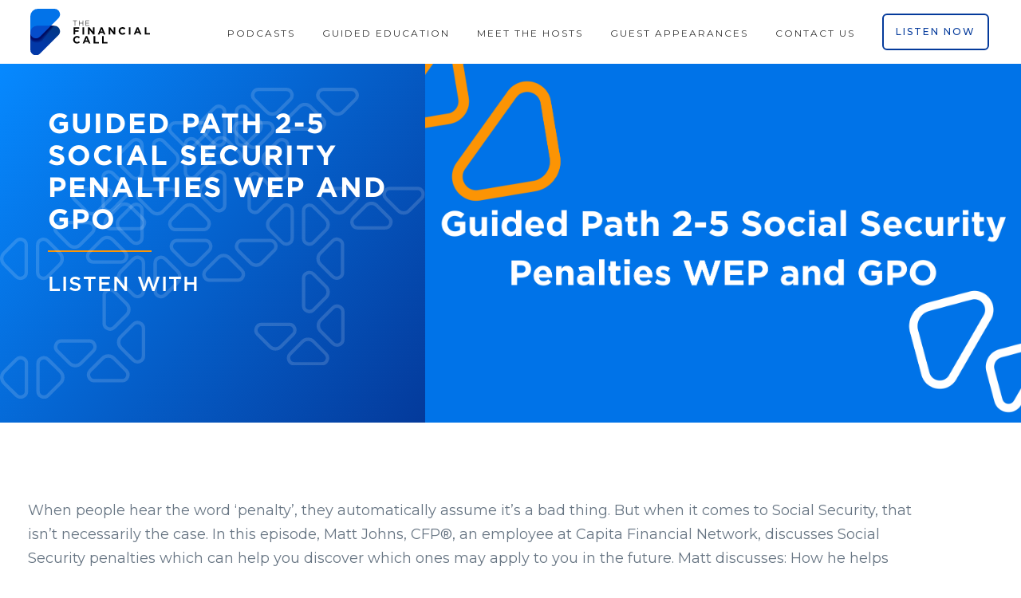

--- FILE ---
content_type: text/html
request_url: https://www.thefinancialcall.com/podcasts/gp2-5
body_size: 20714
content:
<!DOCTYPE html><!-- Last Published: Wed Jan 14 2026 16:47:10 GMT+0000 (Coordinated Universal Time) --><html data-wf-domain="www.thefinancialcall.com" data-wf-page="60b678a319321efd2206e78b" data-wf-site="60b678a319321e15ec06e778" data-wf-collection="60b678a319321e16d606e812" data-wf-item-slug="gp2-5"><head><meta charset="utf-8"/><title>The Financial Call | Guided Path 2-5 Social Security Penalties WEP and GPO</title><meta content="Learn what Social Security Penalties may affect you in the future." name="description"/><meta content="width=device-width, initial-scale=1" name="viewport"/><link href="https://cdn.prod.website-files.com/60b678a319321e15ec06e778/css/the-financial-call-development.webflow.shared.066459cdd.css" rel="stylesheet" type="text/css" integrity="sha384-BmRZzdVsqqRyCFwvfGjAhQuGa5EalQFlvX6fYIBsI7zT2HihWiGaS9iBCwLKCxUB" crossorigin="anonymous"/><style>@media (min-width:992px) {html.w-mod-js:not(.w-mod-ix) [data-w-id="16d7664f-a159-4a7a-d820-7a50cd1498d0"] {opacity:0;}}@media (max-width:991px) and (min-width:768px) {html.w-mod-js:not(.w-mod-ix) [data-w-id="16d7664f-a159-4a7a-d820-7a50cd1498d0"] {opacity:0;}}</style><link href="https://fonts.googleapis.com" rel="preconnect"/><link href="https://fonts.gstatic.com" rel="preconnect" crossorigin="anonymous"/><script src="https://ajax.googleapis.com/ajax/libs/webfont/1.6.26/webfont.js" type="text/javascript"></script><script type="text/javascript">WebFont.load({  google: {    families: ["Montserrat:100,100italic,200,200italic,300,300italic,400,400italic,500,500italic,600,600italic,700,700italic,800,800italic,900,900italic","Oswald:200,300,400,500,600,700","Roboto:100,100italic,300,300italic,regular,italic,500,500italic,700,700italic,900,900italic","Lora:regular,italic,700,700italic","Noto Serif:regular,italic"]  }});</script><script type="text/javascript">!function(o,c){var n=c.documentElement,t=" w-mod-";n.className+=t+"js",("ontouchstart"in o||o.DocumentTouch&&c instanceof DocumentTouch)&&(n.className+=t+"touch")}(window,document);</script><link href="https://cdn.prod.website-files.com/60b678a319321e15ec06e778/60b67a6c398eac6a591361d3_Favicon.png" rel="shortcut icon" type="image/x-icon"/><link href="https://cdn.prod.website-files.com/60b678a319321e15ec06e778/60b67a76b75c18129260f17f_Webclip.png" rel="apple-touch-icon"/><script async="" src="https://www.googletagmanager.com/gtag/js?id=G-VVNDXM3QDY"></script><script type="text/javascript">window.dataLayer = window.dataLayer || [];function gtag(){dataLayer.push(arguments);}gtag('set', 'developer_id.dZGVlNj', true);gtag('js', new Date());gtag('config', 'G-VVNDXM3QDY');</script><style>
body{
  -webkit-font-smoothing: antialiased;
  -moz-osx-font-smoothing: grayscale;
}
</style>

 <style>
input[type="search"]::placeholder {
  color: #61738f;
}
</style>

<script id="jetboost-script" type="text/javascript"> window.JETBOOST_SITE_ID = "ckhameut6vmb007795juhxmaa"; (function() { d = document; s = d.createElement("script"); s.src = "https://cdn.jetboost.io/jetboost.js"; s.async = 1; d.getElementsByTagName("head")[0].appendChild(s); })(); </script>
</head><body><div data-collapse="medium" data-animation="default" data-duration="400" data-easing="ease" data-easing2="ease" role="banner" class="navbar w-nav"><div class="div-block-53"><a href="/" class="brand mobilee ergrthy dgfhdth w-nav-brand"><img src="https://cdn.prod.website-files.com/60b678a319321e15ec06e778/60b6813d8a150045c7ceed04_Logo.svg" width="150" alt="" class="image-21 esdfgh"/></a><a href="/" class="brand desktop w-nav-brand"><img src="https://cdn.prod.website-files.com/60b678a319321e15ec06e778/60b6813d8a150045c7ceed04_Logo.svg" width="150" alt="" class="image-21"/></a><div data-w-id="eb677bcd-ed4c-2a21-aa0f-72ee9da58a50" class="menu-button-2 dfgeg w-nav-button"><img src="https://cdn.prod.website-files.com/60b678a319321e15ec06e778/61aa6e2d78c331e6b3d01789_burger-menu-icon.svg" width="22" alt="" class="menu-icon"/><img src="https://cdn.prod.website-files.com/60b678a319321e15ec06e778/61aa6e2d78c3316bb4d01788_X-icon.svg" width="80" alt="" class="menu-cross-icon updated-x"/></div><nav role="navigation" class="nav-menu main-one w-nav-menu"><div data-hover="true" data-delay="0" data-w-id="e6e7d113-7e4e-cb6c-0eb2-92305d85419b" class="dropdown w-dropdown"><div data-w-id="e6e7d113-7e4e-cb6c-0eb2-92305d85419c" class="dropdown-toggle w-dropdown-toggle"><div data-w-id="e6e7d113-7e4e-cb6c-0eb2-92305d85419d" class="dropdown-arrow w-icon-dropdown-toggle"></div><div class="text-block-8">Programs</div></div><nav class="w-dropdown-list"><a href="/programs/program-3" class="dropdown-link w-dropdown-link">Meals Planning</a><a href="/programs/program-2" class="dropdown-link w-dropdown-link">Muscle Building</a><a href="/programs/program-3" class="dropdown-link w-dropdown-link">Weight Loss</a></nav></div><a href="/podcasts" class="navlink w-nav-link">Podcasts</a><a href="/guided-path" class="navlink w-nav-link">Guided Education</a><a href="/meet-our-hosts" class="navlink w-nav-link">Meet the hosts</a><a href="/guest-appearances" class="navlink w-nav-link">Guest Appearances</a><a href="/contact-us" class="navlink efgreer w-nav-link">Contact Us</a><div data-hover="true" data-delay="0" data-w-id="e6e7d113-7e4e-cb6c-0eb2-92305d8541b7" class="dropdown w-dropdown"><div class="dropdown-toggle w-dropdown-toggle"><div data-w-id="e6e7d113-7e4e-cb6c-0eb2-92305d8541b9" class="dropdown-arrow w-icon-dropdown-toggle"></div><div class="text-block-10">Pages</div></div><nav class="w-dropdown-list"><a href="/instructions" class="dropdown-link w-dropdown-link">Instructions</a><a href="/licensing" class="dropdown-link w-dropdown-link">Licensing</a><a href="/style-guide" class="dropdown-link w-dropdown-link">Style Guide</a></nav></div><a href="#" data-w-id="e6e7d113-7e4e-cb6c-0eb2-92305d8541c3" class="navlink search1 w-nav-link"></a><a href="/podcasts" class="button-12 new-cta main-one w-button">Listen Now</a></nav><a href="/podcasts" class="button-12 new-cta w-button">Listen</a></div><div data-w-id="0627a574-8586-5c36-072a-e8a30b5df4db" class="search-container"><a href="#" data-w-id="3a85243d-a401-7b81-be93-0d5d53d5c6e0" class="close-search w-inline-block"><img src="https://cdn.prod.website-files.com/60b678a319321e15ec06e778/60b678a319321e598806e865_5a8f48d7e8e8640001de7eac_boton-cerrar.svg" width="15" alt=""/></a><div class="content-wrapper w-container"><h3 class="search-title">Search</h3><form action="/search" class="search w-form"><input name="query" type="search" placeholder="Type Your Search…" maxlength="256" required="" class="search-input w-input"/><input type="submit" class="search-button w-button" value="Search"/></form><div class="text-mini white">*Search feature requires a CMS or Business Hosting</div></div></div></div><div id="Hero" class="section-20"><div class="flex employee new-flex-top"><div class="_37-column podcast-page"><div class="centered-podcast-box mobile-cneter"><div class="title-white w-dyn-bind-empty"></div><h1 class="hero-heading hoome-header podcast-header">Guided Path 2-5 Social Security Penalties WEP and GPO</h1><div class="borders medium mobile-centere"><div class="white-line"></div><h1 class="hero-heading hoome-header listen-with-subheaders">Listen With</h1></div><div class="icon-box-container podcast-version-container"><a data-w-id="57f18605-2297-66b3-1e16-e5cc026cb599" style="-webkit-transform:translate3d(0, 0, 0) scale3d(1, 1, 1) rotateX(0) rotateY(0) rotateZ(0) skew(0, 0);-moz-transform:translate3d(0, 0, 0) scale3d(1, 1, 1) rotateX(0) rotateY(0) rotateZ(0) skew(0, 0);-ms-transform:translate3d(0, 0, 0) scale3d(1, 1, 1) rotateX(0) rotateY(0) rotateZ(0) skew(0, 0);transform:translate3d(0, 0, 0) scale3d(1, 1, 1) rotateX(0) rotateY(0) rotateZ(0) skew(0, 0);transform-style:preserve-3d;opacity:0" href="https://podcasts.apple.com/us/podcast/guided-path-2-5-the-different-penalties-you-may-have/id1463217333?i=1000582885024" target="_blank" class="icon-box podcast-version no-padding w-inline-block"><img src="https://cdn.prod.website-files.com/60b678a319321e15ec06e778/60c235501eed3ec7457a9936_Apple(White).png" loading="lazy" width="50" alt="" class="image-22 podcast-cms"/><div class="icon-content-box"><p class="icon-paragraph">Listen on</p></div></a><a data-w-id="57f18605-2297-66b3-1e16-e5cc026cb5a2" style="opacity:0;-webkit-transform:translate3d(0, 0, 0) scale3d(1, 1, 1) rotateX(0) rotateY(0) rotateZ(0) skew(0, 0);-moz-transform:translate3d(0, 0, 0) scale3d(1, 1, 1) rotateX(0) rotateY(0) rotateZ(0) skew(0, 0);-ms-transform:translate3d(0, 0, 0) scale3d(1, 1, 1) rotateX(0) rotateY(0) rotateZ(0) skew(0, 0);transform:translate3d(0, 0, 0) scale3d(1, 1, 1) rotateX(0) rotateY(0) rotateZ(0) skew(0, 0);transform-style:preserve-3d" href="https://open.spotify.com/episode/1WHmkvv56kFYFcEqwY0YQK" target="_blank" class="icon-box margin podcast-version dfbgdfh w-inline-block"><img src="https://cdn.prod.website-files.com/60b678a319321e15ec06e778/60c2356d0b8f6033a41362ea_Spotify(White).png" loading="lazy" width="50" alt="" class="image-22 podcast-cms"/><div class="icon-content-box"><p class="icon-paragraph">Listen on</p></div></a></div></div><div class="arrow-div"></div><img src="https://cdn.prod.website-files.com/60b678a319321e15ec06e778/60c11afdfb07691f588c639d_Pattern-Assets1.svg" loading="lazy" width="450" alt="" class="pattern1"/><img src="https://cdn.prod.website-files.com/60b678a319321e15ec06e778/60c11b4a7aff79dd03cc3056_Pattern-Asset2.svg" loading="lazy" width="550" alt="" class="pattern2"/></div><div class="_65-column new-column podcast-video"><div class="video-5 w-dyn-bind-empty w-video w-embed"></div><div style="background-image:url(&quot;https://cdn.prod.website-files.com/60b678a319321e9ce906e77c/634db5b8f2689e564fcc9a03_GP%202-5.png&quot;)" class="div-block-87"></div></div></div></div><div class="section-17 description-area padding-added"><div data-w-id="163a03e8-aed9-c488-f5b7-6e0945489615" class="content-wrapper podcast-content mobile-align w-container"><div class="full-description-box"><div class="div-block-65 content-box"><h1 data-w-id="6d606ec3-632a-bddf-da7c-3f76430afe6b" style="opacity:0" class="heading-14 footer-cta podcast-title w-dyn-bind-empty"></h1><div class="_2-subheading larger"><p class="podcast-para">When people hear the word ‘penalty’, they automatically assume it’s a bad thing. But when it comes to Social Security, that isn’t necessarily the case. In this episode, Matt Johns, CFP®, an employee at Capita Financial Network, discusses Social Security penalties which can help you discover which ones may apply to you in the future. Matt discusses: How he helps people like you discover what amount they can expect from Social Security, how financial planners can simplify the complex process of paying into and receiving Social Security benefits, what restricted spousal benefits are and how they can affect you, some of the experiences he has had when helping people calculate Social Security, and more.</p><a href="#Locations" class="button footer-button cta separate-button w-condition-invisible w-dyn-bind-empty w-button"></a><a href="/podcasts" class="link-block-7 vsdvss w-inline-block"><div class="back-to-guided-path fvsf">Return to the PODCASTS</div></a><h1 class="hero-heading hoome-header this-is-a-secondary-transicrption-head">Read the full Transcription</h1></div><div class="w-richtext"><p>[00:00:00] Welcome to The Financial Call. We are financial advisors on a mission to guide you through the financial planning everyone should have, whether you&#x27;re doing it yourself or working with a financial advisor, these episodes will help you break down complicated financial topics into practical, actionable steps. Our mission is to guide motivated people to become financially successful. All right, welcome back. We are in season two, episode five, just a reminder. This season is all about Social Security. And today we were talking about different penalties that some people may have on their Social Security benefits. And this is the WEP, the GPO we brought in one of our experts, our Social Security experts, Matt Johns is with us today to help us out. Yeah, I was excited to join. I&#x27;m probably the only one that&#x27;s gonna be excited. That&#x27;s listening to this or talking about it, because this topic, if you&#x27;re here listening to this, you&#x27;re not here because you just wanted something to learn about social. It&#x27;s probably pretty specific that you&#x27;re here to listen, but good stuff it&#x27;s</p><p>[00:01:00] important to know about. So I&#x27;m glad to join. If you are subject to WEP and GPO, this is a huge deal for you and you&#x27;re not happy about it. If you aren&#x27;t subject to it, it&#x27;s like, whatever. You&#x27;re fine. Move on. Didn&#x27;t even know. And they hear penalty. They automatically think it&#x27;s a bad thing, but it&#x27;s not necessarily a bad thing. Penalties aren&#x27;t fun. But we&#x27;ll talk about why you have this penalty. Maybe some of the advantages that you have because of this penalty. Good point. So should we just dive right in? I think we do it. Okay, awesome. So the WEP penalty, it&#x27;s the windfall elimination provision. This is the penalty that you. On your personal Social Security benefits. So some people may ask, why would I have this penalty? What is it for the reason being this is for people who have opted out of Social Security. So we&#x27;ve talked about this before people pay Social Security tax that comes right outta your payroll taxes. And that goes into the Social Security program. Well, some people don&#x27;t pay that Social Security tax and instead of paying that. </p><p>[00:02:00] Their employer will give them some sort of pension to compensate for that. And because of that, the government says, well, it&#x27;s not fair that you&#x27;re getting a pension and you&#x27;re not paying into Social Security and you still get your full Social Security benefits. They decided that&#x27;s not fair. So they decided to reduce your Social Security benefits a little bit. And this is where the WEP penalty comes into play. And only some employers are even. To do this. Most employers don&#x27;t have a choice. You can&#x27;t just say like Capita, couldn&#x27;t say, Hey government, we&#x27;re done with Social Security. We&#x27;re cool with the WEP. We just wouldn&#x27;t have that option. You have to be affiliated with the government typically and under a certain status. And then you can have your employees opt out. It&#x27;s tricky though, because sometimes employees don&#x27;t understand the ramification of this. And by sometimes, I mean, always. They rarely understand what it means when you&#x27;re working for an employer and not paying Social Security taxes. Even if you just go a tiny bit with that employer, you open the door to these penalties that now are triggered on your benefit. So it&#x27;s important to understand a hundred percent. And I was </p><p>[00:03:00] gonna say too, I feel like when I&#x27;ve talked to employees that are younger at some of these employers that do this, they all talk about like, well, of course I&#x27;m gonna opt out and I want to, that&#x27;s a good thing because Social Security&#x27;s not gonna be there. When I go to retire, the reality is, we don&#x27;t know, and you don&#x27;t wanna make your basis for what you&#x27;re gonna do. Just off of what somebody in the office said to you in the break room about whatever their belief is about a social program that we have. So it&#x27;s more so it&#x27;s important that you kinda understand what the penalty is. And I think that you&#x27;ll know if you have it, because your employer&#x27;s gonna make you aware of it to Zacc&#x27;s point. It&#x27;s not something that you just go work for a mom and pop shop and they&#x27;re like, yeah, we just decided we&#x27;re not doing that. They&#x27;re not gonna let that a lot of people would if they had the choice, a lot of people would. So that&#x27;s probably a theme to understand if you are subject to we or GPO, it&#x27;s not the end of the world. And many people would actually choose to be in your situation. And get the pension benefits from your employer and be subject to these penalties on Social Security. Exactly. So let&#x27;s talk about it. How much is this penalty? How much is it actually going to affect me? Well, if you </p><p>[00:04:00] can remember back to our episodes, when we were discussing how your Social Security is calculated, we talked about different bend points and this gets really complicated, but basically if you remember, you get 90% of your first. Thousand dollars that you put into Social Security, basically your average earnings, they give you 90% back into your Social Security benefit. Well, if you have this WEP penalty, it reduces that percentage down to 40%. So that&#x27;s the technical calculation for it in more basic terms right now, the full WEP penalty is $512 a. So, if you were to take Social Security, now say your benefit&#x27;s 1500 Matt. They&#x27;re gonna reduce that by $512. And you&#x27;re left with about a thousand dollars a month. And the way I&#x27;ve always cheated on this, you guys, is I don&#x27;t find out what the pinpoint is and what it went up. There&#x27;s a chart on Social Security, ssa.gov. If you search windfall elimination provision. Of course, because we work on this every day. I just have it bookmarked. Zacc&#x27;s gonna test me out and see if it&#x27;s actually easy to </p><p>[00:05:00] search. No, no, no. I love this. I think this is an incredible two pager. It&#x27;s really good. We don&#x27;t like it very much sometimes. I mean the government doesn&#x27;t do a lot of things. Well I think everybody shares that opinion. Right, right, right. But apparently this two pager they&#x27;ve done. Fantastic. Done. Good. And it&#x27;s a great reference point. If you&#x27;re wanting to see because in between, depending on how many years of service you have. That pinpoint can be reduced. So you won&#x27;t necessarily have it always be at that 40% reduction extra years. You work could reduce that. And so this is just a very digestible chart that tells you where you&#x27;re. And that takes us to the next point. The second that you opt out of Social Security, you have this full WEP penalty. However, if you work a good amount, you can start to work through this penalty. So what does Social Security say? Okay. Once you&#x27;ve paid into the Social Security system for at least 20 years of substantial earnings, right now that amount is about 27,000 back in 1990, that amount was. 9,500, just to give you a </p><p>[00:06:00] general idea of how that works. If you&#x27;ve paid into Social Security, 27,000, that counts as a substantial year of earnings paying into Social Security. Once you have 20 of those, they start to reduce that penalty every year. After 20 years that you pay in substantially, it reduces your penalty by about 10% each. It&#x27;s about $50. Yeah. So every year that you work and earn more than $27,000 of earnings, your penalty will no longer be around 500. It might be roughly 450. And we&#x27;re rounding because numbers over the years are hard to keep track of. But you know, don&#x27;t hold us to those exact numbers, but we&#x27;re close on those. Yeah, exactly. Once you&#x27;ve hit 30 years of substantially paying in you no longer have that WEP penalty, so you can work through it, which is nice. Something else to be aware of. There is a limit on your WEP penalty. Say you only opted out of Social Security for one year and you got a tiny little pension from that. The Social Security office is gonna compare half of your pension to the full WEP penalty. And if half of your pension is </p><p>[00:07:00] less than that full WEP penalty, they&#x27;ll give you the lesser of the two. I had this with a gal, so she hadn&#x27;t worked for 30 years. She had worked about 23, 24 years. I can&#x27;t remember. And she had a pension that the value of her pension we figured was about $160 a month. And so her WEP penalty was actually going to be several hundred dollars without considering the value of the pension. But then when we went to the Social Security administration and said, but her pension is only $160 a month, they reduced her WEP penalty from the 300 and change down to $80, half of her pension amount, which was nice because in reality, it&#x27;s important to understand these things because she was trying to figure out how much she should pay into Social Security over those years to try to earn through it. It&#x27;s like, well, it doesn&#x27;t actually matter your substantial earnings. None of that matters because your pension is so small, they&#x27;re just gonna use half of your pension anyway. So as you strategize through </p><p>[00:08:00] this, most people don&#x27;t understand it, the Social Security administration, except for a couple people who don&#x27;t probably even talk to customers, most of them don&#x27;t understand this. It can be very complex. We do have a. On your statement, they give you a list of all your earnings, all your earnings record over the, your whole life. We talked about this in episode two of this season, how your benefits are calculated. We can take those numbers and throw it in this calculator. It&#x27;s alright. That was really funny. It&#x27;s going great. We&#x27;re going to use a calculator. Just sit down. Momentum&#x27;s there, but now he&#x27;s flustering. You guys don&#x27;t know, but Matt really held back. He wanted to destroy me on that one. Matt is a. Okay. So anyway, we have this calculator you put in your substantial earnings, and then it will tell you what your WEP penalty is. We can run that for people if you&#x27;d like, and then also throw in your pension and help you to know what you should be thinking about. And the pension calculation can be complicated as well. Some people&#x27;s pension is easy. It&#x27;s just this monthly amount. So it&#x27;s easy to </p><p>[00:09:00] calculate it. Other people&#x27;s it might be kind of enveloped into their 401k or their 403 B and it&#x27;s just a lump sum. And you can&#x27;t really tell. And if you even talk to somebody at their HR, About well, what&#x27;s my pension. They&#x27;re like, well, you tell me, so there&#x27;s a certain part of it that it&#x27;s a complicated area to be into. And there&#x27;s not a ton of people that know what&#x27;s going on. Even the Social Security experts that like we&#x27;ve worked with, we try to do a lot of continuing ed ourselves proactively to try to do it. And a lot of the experts in the industry are like, oh, they&#x27;re apprehensive to take a line on it, to where we&#x27;re finding more and more, the more we meet with clients, the more we do research, the more we&#x27;re finding like. We know as much as anybody does in it to where it&#x27;s good to be able to arm clients or just people that come in for Social Security consultations to know they&#x27;re not getting taken advantage of and they know what their opportunities are. That same gal had a 401k in pension that on her statement, they looked all lumped together and her 401k was 350,000. Her pension was </p><p>[00:10:00] 60,000. Wow. And the Social Security administration wanted all of those balances to be considered as one big pension. But the 401k was her own contributions for just normal contributions with growth. Yeah. With all the growth. If that was part of her pension calculation, she&#x27;s basically being penalized for being good. Over the years for saving and being a good investor. So we had to work really hard with the Social Security administration to have them isolate all of her 401k and just consider the pension, which is why her monthly, you know, at $60,000, her monthly was so low. Had they thrown all that 400,000 in change in, she would&#x27;ve had a monthly benefit that was high enough. She&#x27;d be paying an extra couple hundred dollars a month in WEP penalties. It was super important to understand exactly what you guys are talking about. They didn&#x27;t give her a monthly calculation. Now a lot of pensions do have a very clear here&#x27;s your monthly benefit, but when they give you a lump sum and there&#x27;s not actually a monthly calculation, that can be really complicated. And if you&#x27;re wondering, like where those lump sums are coming from. With that</p><p>[00:11:00] FICA taxes that we&#x27;ve talked about in the past, there&#x27;s a portion that your employer pays. And if you opt out of the employer&#x27;s saying, well, we&#x27;ll just go ahead and put that into a retirement account for you. We are already planning to save it. So a lot of the time that&#x27;s where you get that number from. So quick review of the WEP penalty. This is a penalty on your personal Social Security benefits. The second you opt out of Social Security, you have it right now. It&#x27;s about $512 a month. You can work through the penalty. If you have 30 years of substantial earnings, you can have that penalty completely erased. And there are limits based on your pension. That that penalty can be. Those are the basics of the WEP. Did I miss anything to anything we wanna add in there? Nope. Okay, awesome. Well, let&#x27;s move on to the GPO, the government pension offset. This is a penalty that&#x27;s on your spousal and survivor Social Security Benefits. This one&#x27;s confusing because it took me a while to figure out. That these penalties are applied to the same person. The weapon, the GPO are both applied to the same person who opted out of </p><p>[00:12:00] Social Security, but they&#x27;re just applied to different benefits. The WEP is on the personal benefit that this person, this worker may apply for. But if that same worker who opted out of Social Security applies for a spousal or a survivor benefit. The WEP does not apply to those. The GPO applies to those, the government pension offset. In the beginning, I got super confused. I was thinking, wait a sec. So who&#x27;s the spouse and who&#x27;s the, is it the non worker, spouse getting subject to GPO and it can get you all turned around or you have a spouse pass away that was subject to a government pension offset. And you&#x27;d be like, well, she&#x27;s gonna have that now too. And it&#x27;s like, well, no, it stayed with him. Yeah. It&#x27;s super confusing. So the bottom line is, remember that the GPO is. The government pension offset and it&#x27;s applied to survivor and spousal benefits when the affected worker applies for those. Yeah. So only the person who opted out of Social Security has these penalties. And you think about it, they&#x27;re just trying to close a loophole. Laura led into it at the first. So the government&#x27;s saying, well, if you didn&#x27;t pay [00:13:00] into it and you&#x27;re collecting this nice pension, because you didn&#x27;t pay into it. We&#x27;re not gonna give you an extra benefit, just because, well, now they&#x27;re saying, well, I&#x27;m sure at some point they did pay for this. They did. And they finally closed the loophole and they closed the loophole because they&#x27;re like the only people that are taking advantage of it are dual income households where the spouse has a nice Social Security benefit and they file off it. So they&#x27;re just trying to level the plane field. If the person who opted out of Social Security, that primary worker, if they have a spouse who&#x27;s entitled to a spousal benefit off of them. Their spousal benefit. Their spouse does not have a penalty on those benefits, which is where it gets super confusing. Yes. Right there. yeah. I hope I didn&#x27;t confuse about no, no, no. You said it exactly. Right. You have to replay that a couple times. Like wait, wait, who? And the bottom line is, if you&#x27;re affected by these benefits, you probably should chat with us. We&#x27;d be happy to do a free consultation or find somebody who understands these benefits really, really well. I think you did a great job. I just think it&#x27;s a confusing subject. It is really confusing. Only the person who opts out has the penalty. Just repeat that. I like to yourself. </p><p>[00:14:00] okay. So the government pension offset, what is it? How much is this penalty? This one is two thirds of your pension that you&#x27;re getting. So we talked about calculating your pension, how much that will be with the WEP. This one is two thirds of that can be taken away from your SP or survivor benefits. If that pension two thirds of your pension is more than that spousal or survivor benefit would. You don&#x27;t have a benefit. It can completely wipe it out, which is brutal. I&#x27;ve seen pensions of $2,400 and my spouse is eligible for like a thousand dollars spousal benefit, you know, a $2,400 total pension, two thirds of that is $1,600. I mean, it just wipes it out entirely. And they&#x27;re left with nothing. So this one&#x27;s hard because it&#x27;s not a hard calculation. I&#x27;d almost prefer they complicate the calculation because it would give us a chance to have a couple people earn through it or get other benefits. But like, this is a simple calculation, but it&#x27;s awful because it just wipes out benefits like crazy. Yeah. You can&#x27;t work through </p><p>[00:15:00] this one. So even if you have 30 years of substantial earnings, you&#x27;re still gonna have this. However, it is limited to your pension. So if you only have a small pension. Then this GPO penalty is not gonna be as large. And I think something that&#x27;s important and we&#x27;ve alluded to It. I don&#x27;t know if we&#x27;ve quite hit it, but with regards to what you&#x27;re looking at from a penalty, the government&#x27;s always looking at it as a monthly benefit. So Zacc, you even said that gal that you worked with, she had a $60,000 pension lump sum lump sum. So it was a lump sum. So then the government then uses an advisor that can change, can be different. We found as it&#x27;s come back, we found sometimes it can be a little more, a little bit less, but they&#x27;re basically coming down to what&#x27;s a monthly benefit we think is what you&#x27;d be entitled to off of that 60,000. So. It&#x27;s important to know that because if you&#x27;re sitting there thinking, well, if I&#x27;m getting a lump sum for my pension, how do I calculate two thirds of that? Just like, you&#x27;d be the, web&#x27;s a little more clear because of the year served, but it could be less just always remember that they&#x27;re getting it down to a monthly benefit and then they&#x27;re even if you have a lump sum, the Social Security administration is </p><p>[00:16:00] calculating a monthly benefit. I think I spent like four, five years. Because at Capita, we do a lot more financial planning around this topic, Social Security planning than I did before I came here and I spent like three or four, five years looking for what you&#x27;re talking about because it kept running into it. The investor at retiree didn&#x27;t know their monthly benefit and they had a lump sum and somehow were supposed to help them do all this math off of a monthly Benefit. and I found, I was just guessing. And so we used rough estimates from other pensions we&#x27;ve seen anyway. It was about a year ago, two or three years ago. I can&#x27;t remember somewhere in the deep dark web of SSA docs. I totally found it. Oh my gosh. Yeah. It&#x27;s in our tool. Sorry that came across wrong. I used to use an estimated rounded benefit number in our tool, but I actually found the tables for each aid star and it&#x27;s a brand new sheet. It&#x27;s like one of the back hidden sheets within the tool. Look at this, that we go over and find it and pull it back. So anyway, it. It was one of those discoveries that you&#x27;re just like, I found gold. I found the Easter egg. Here. It is here. It is. Those are </p><p>[00:17:00] Zacc&#x27;s Easter eggs. This is sad. Yeah. Zacc, what a sad thing. I told Michelle and Michelle was like, you did what? Yeah. What are you talking about? What you&#x27;re talking about. I don&#x27;t know. What are we going to do? Or what are you still doing? Exactly. Close your computer. Yes. We found him, Matt. We found it. So that&#x27;s exciting. So it&#x27;s a table, it&#x27;s an and table. There&#x27;s an actual table. So it goes based on year of birth and the actuarial, you know how old you are, kinda like your RMD table. Totally. It&#x27;s very much like the RMD, which for those of you who are listening, may not know at a certain age, they make you take money out of your retirement accounts at 72, as of right now. And they have a table for how much you have to take out based on your age, there&#x27;s an advisor that they use and they figure out exactly what your monthly benefit is. And to your point, you were exactly right. The percentage varies. You just have a lot of experience with seeing it, but the percentage varies based on you maybe didn&#x27;t know, but it was on the age. I knew, I knew for the case of all the listeners I knew, but Z and Laura might be better to meet with no. if you do call in. So not true. Okay. So then what do you do </p><p>[00:18:00] about it? So we&#x27;ve talked about a couple of examples. There is a local employer, which we try to be careful of names and things. If you&#x27;re there, you&#x27;ll know what goes on here, but it&#x27;s a cool strategy where. In the middle of the year, the middle of the calendar year, they allow their employees to choose between opting in or opting out. And if they opt out of Social Security, they give half of the FICA taxes that they would have to pay to the government inside what you were talking about inside their 401k plan and their retirement plan. That&#x27;s kind of considered their pension, which is why it turns into a lump sum. That&#x27;s super confusing, but it&#x27;s a really cool benefit. And then if they opt into Social Security, they don&#x27;t do that contribution for their pension. Now, if you have someone who makes, did you say it was 27,000 substantial earnings. So if you had someone who makes about $55,000 a year, they could opt out in the half year point, so they could opt out and be out in July through the end of the year, still have earned enough for substantial earnings, but get that extra match for the second half of the</p><p>[00:19:00] year. And then at the beginning of the next year, they&#x27;re still out. And then midway through the year they opt in and they get their substantial earnings again. Anyway, they go back and forth every other year between in and out. And that can be very appropriate for someone who&#x27;s right on the edge of earning through their WEP penalty. And they&#x27;re close to the end of retirement and they have a substantial pension. So therefore their full WEP penalty would be hit. But it&#x27;s tricky because like, in my case with that gal that I was working. She really didn&#x27;t have that big of a pension. She should be out because it doesn&#x27;t really help her a whole lot to opt in and out because the substantial earnings are irrelevant because it&#x27;s just gonna be half of her pension anyway. And something to be aware of. If you are gonna opt out, you wanna put that money in a good place. You&#x27;re just opting out and not saving that extra money that you would&#x27;ve paid into Social Security. You&#x27;re not really getting that benefit so you can opt out and that can be a great strategy. Just make sure you&#x27;re putting that money into a good place because you are gonna have that penalty and you&#x27;re gonna have to make up for it somehow. You would do [00:20:00] better on your own most likely at 6.2% of your earnings that you&#x27;re paying in FICA taxes for Social Security. So if you have the ability to opt out and your employers may be giving you 3.1 and you are putting another 6.2, I would take 9.3% savings, you know, into an account and count on myself to do better than Social Security, paying me whatever they&#x27;re going to pay me in the future. The rate of return on your Social Security tax versus the payment you get. In retirement really? Isn&#x27;t that great, but you&#x27;re forced into it. So you might as well get it. And I always say though, you run the numbers and I always say the numbers don&#x27;t go to bed with you though. right. That&#x27;s what it&#x27;s no, no, no, no. You gotta hear me out. So the numbers don&#x27;t go to bed with you. We&#x27;re listening. Yeah. Laura&#x27;s like, I&#x27;m gonna walk out. no, the reason I say that is because it&#x27;s the notion that you look at the math and the math may say we should do this. Meaning we&#x27;ll have more if we save it and we opt out, the reality is, sometimes our personalities and our emotions and what we consider our tolerance for risk starts to play in.</p><p>[00:21:00] And so I say they don&#x27;t go to bed because when you go to bed at night, that&#x27;s where you stress. So if you&#x27;re unsure about something, if you&#x27;re a worrier, You don&#x27;t like taking on risk. I would really encourage having a strategy that has an ability to opt in and out to be able to try to maximize your Social Security, cuz it&#x27;s not about having the most money at that point. It&#x27;s about having the most amount of safety in your plan. I always say that to everybody, cuz I feel like we get to do these benefit fairs where we get to meet with an eclectic group of employees. And you&#x27;ll have somebody that&#x27;s 45, you&#x27;ll  have 2 45 year olds come up and you&#x27;ll explain what we&#x27;ve just explained through this episode. And one of &#x27;em will go, well, obviously you&#x27;re gonna opt out like, duh, I would do that 10 times outta 10 and the other one comes and you explain it to &#x27;em and they&#x27;re like, why would anybody not be doing this, opting in and opting now? And so there&#x27;s a lot of preference on what your personality is like. And so it&#x27;s kind of one of those things where you gotta know who you are, cuz the numbers don&#x27;t go to bed with you. I thought you were gonna be. Talking about pillow talk or something that, that the </p><p>[00:22:00] spouse convinces you to do something now. I think it&#x27;s because you, like, what are the numbers or you don&#x27;t think about numbers or bad news. You just want to not do that. So, if you&#x27;re taking the numbers to bed, you should do a different strategy. That&#x27;s a good idea. So I think we&#x27;ve covered GPO pretty broadly. Again, this is something that both weapon GPO, there is a lot of nuance to it. And this particular topic is one we have found to be more personalized to Matt&#x27;s point a hundred percent than anything else. Well, especially too, if you&#x27;re entitled to multiple benefits, we&#x27;ve talked about it. Like it can be totally off of preferences if it&#x27;s just one person, but we&#x27;ve talked about three separate benefits, your own person. Survivor benefits or spousal benefits. In some cases you&#x27;re gonna have people that are entitled to all three. And if you&#x27;re entitled to all three, it starts to become kind of a tightrope of what do you do? What&#x27;s the way we can maximize it? I&#x27;m gonna put Zacc on the spot talking about an example here, you had a client you were working with that had a GPO penalty. Do you remember the one that you are talking about? The pension, the pension and waiting on it? Yeah. Yeah. Okay. That&#x27;s the one. So the </p><p>[00:23:00] rule is technically that you&#x27;re not subject to GPO until you elect your pension benefit. So he had a pension, but that doesn&#x27;t trigger the penalty. Having the pension itself, it&#x27;s having pension benefits paid to you that triggered the penalty. So that was an important distinction for this guy. He was able to take and I&#x27;m rewinding the clock a little bit because back in, you know, it&#x27;s been since 2016, I think you could choose to take a spousal benefit and not your own benefit. And you could delay, it was called a restricted spousal benefit. So his wife filed, he took a spousal benefit off of her record. He got the full half because GPO didn&#x27;t affect the spousal benefit at that time. So he got the full half and waited until he was 70 years old. At which time he switched to his own benefit and he could file for his pension at that time. Now, keep in mind, the GPO affects the sorry, the spousal benefit. And so he didn&#x27;t experience the GPO.</p><p>[00:24:00] And when he switches to his own, he doesn&#x27;t experience the GPO on his own either because a GPO has nothing to do with his own benefit. It&#x27;s a web that applies there, but he had enough substantial earnings that the web didn&#x27;t apply to his own. So it was a strategy where he could. Actually avoid the penalty on both sides. The spousal benefits the GPO on the spousal. He avoided it because he hadn&#x27;t elected his pension yet and switched over to his own. Alexis pension has substantial earnings and avoids the web as well. And that was one where I wish we could do that for everyone where you have these ways of working around it. That was just a really fortunate situation where he was able to avoid both penalties and get benefits. Some of those strategies are taken away, but the point is you at least have to look at it and understand what applies to what benefit. And see if there&#x27;s an option to try to work through that. And it translates to thousands of dollars, thousands of dollars. You talk about like the average Social Security benefits, probably what between 14 and 1600 is what I&#x27;d anticipate. So if we just said 16, hundred&#x27;s the average, that means in this example, that Zacc was talking about that spouse was able to </p><p>[00:25:00] collect $800 a month. They otherwise wouldn&#x27;t have. For four years, for four years. Yeah. And then jump on another benefit. So that&#x27;s money that the Social Security board&#x27;s not gonna call you and be like, Hey, Hey Dave, we&#x27;ve run into this. Stewart had this problem. Let&#x27;s get you some money. I love it. There&#x27;s no Dave or Stuarts that we work with. Not a single one. Those are, yeah, those are. Fictional characters. okay. What, what were you gonna say, Laura? Oh, I was just gonna say basically the moral of the story is there are lots of strategies that you can use, especially if you have this option of opting in and opting out and it can make a big difference when you&#x27;re young of what you decide. So this is one of the Social Security things that you should be aware of. Even when you&#x27;re young, because what you decide now can make a big impact on what&#x27;s gonna happen in the future. You&#x27;re saying like, if you worked for an employer that allowed you to not pay into Social Security and you truly did save all that money over a decade or two or three, that could make a major impact on your overall plan. Yeah, for sure. Which is why I think a lot of employers actually choose to opt out as they know the math works out to the </p><p>[00:26:00] employee&#x27;s favor. Well, that&#x27;s WEP, GPO, weird topic, weird penalties. But, um, but basically it&#x27;s important to understand it. If it&#x27;s applicable to you, if there&#x27;s any chance you&#x27;re gonna be opting out of Social Security. Thanks for joining. We have next, when should you file? And this is more, this is really bringing all of the strategies together. We did talk a little bit about strategy today. Um, regarding the penalties, but now we&#x27;re going to give you two or three or four examples of how survivor benefits, spousal strategy, divorce, calculating the benefits the right way, like how all of that comes together and how you do break even analysis to determine how old you need to live to make it to, to make up the money you missed. And there&#x27;s a lot in it. Um, this is where it all comes together and then we&#x27;ll move on to investing after that. Thanks everybody. Awesome. Thanks. This podcast is intended for informational purposes only and is not a substitute for personal advice from Capita. </p><p>[00:27:00] This is not a recommendation offer or solicitation to buy or sell any security. Past performance is not indicative. Or for future results, there can be no assurance that investment objectives will be achieved. Different types of investments involve varying degrees of risk, including the loss of money invested. Therefore, It should not be assumed that future performance of any specific investment or investment strategy, including the investments or investment strategies recommended or proposed by Capita will be profitable. Further. Capita does not provide legal advice. Tax advice, please consult with your legal or tax professional for advice prior to implementing </p><p>[00:28:00] any strategies discussed during this podcast, certain of the information discussed during this podcast. Is based upon forward looking statements, information and opinions, including descriptions of anticipated market changes and expectations of future activity. Capita believes that such statements, information and opinions are based upon reasonable estimates, eight and assumptions. However, Forward looking statements, information and opinions are inherently uncertain and actual events or results may differ materially from those reflected in the forward looking statements. Therefore UND undo reliance should not be placed on such forward looking statements, [00:29:00] information and opinions, opinions. Registration with the SEC does not imply a certain level of skill or training.</p><p>‍</p></div></div></div><div class="special-link-box w-condition-invisible"><div class="div-block-65 footer--cta_iv trending-box"><h1 data-w-id="16d7664f-a159-4a7a-d820-7a50cd1498d0" class="heading-14 footer-cta trending-title">ADditional Notes</h1><p class="podcast-para w-dyn-bind-empty"></p><a href="#" class="w-inline-block"><p class="podcast-para w-dyn-bind-empty"></p></a><p class="podcast-para w-dyn-bind-empty"></p><a href="#" class="w-inline-block"><p class="podcast-para w-dyn-bind-empty"></p></a></div></div></div></div><div class="section-17 footer-section parallax-section podcast-inner-banner-video"><div data-w-id="9714b763-c406-1712-4378-46627fc2b667" class="content-wrapper home-header footer-parallax w-container"><div data-poster-url="https://cdn.prod.website-files.com/60b678a319321e15ec06e778/60c761c9f6d1e12110c531fa_Parallax-Background-Video(resized)-poster-00001.jpg" data-video-urls="https://cdn.prod.website-files.com/60b678a319321e15ec06e778/60c761c9f6d1e12110c531fa_Parallax-Background-Video(resized)-transcode.mp4,https://cdn.prod.website-files.com/60b678a319321e15ec06e778/60c761c9f6d1e12110c531fa_Parallax-Background-Video(resized)-transcode.webm" data-autoplay="true" data-loop="true" data-wf-ignore="true" data-beta-bgvideo-upgrade="false" class="background-video-3 w-background-video w-background-video-atom"><video id="9714b763-c406-1712-4378-46627fc2b668-video" autoplay="" loop="" style="background-image:url(&quot;https://cdn.prod.website-files.com/60b678a319321e15ec06e778/60c761c9f6d1e12110c531fa_Parallax-Background-Video(resized)-poster-00001.jpg&quot;)" muted="" playsinline="" data-wf-ignore="true" data-object-fit="cover"><source src="https://cdn.prod.website-files.com/60b678a319321e15ec06e778/60c761c9f6d1e12110c531fa_Parallax-Background-Video(resized)-transcode.mp4" data-wf-ignore="true"/><source src="https://cdn.prod.website-files.com/60b678a319321e15ec06e778/60c761c9f6d1e12110c531fa_Parallax-Background-Video(resized)-transcode.webm" data-wf-ignore="true"/></video></div></div></div><div class="section-17 footer-section footer-additonal-section"><img src="https://cdn.prod.website-files.com/60b678a319321e15ec06e778/60c11b4a7aff79dd03cc3056_Pattern-Asset2.svg" loading="lazy" width="300" alt="" class="image-30"/><img src="https://cdn.prod.website-files.com/60b678a319321e15ec06e778/60c11afdfb07691f588c639d_Pattern-Assets1.svg" loading="lazy" alt="" class="image-31"/><div data-w-id="c6dbd312-4822-9c5e-b365-0802803ffa3d" class="content-wrapper home-header footer-image w-container"><div class="div-block-65 footer--cta_iv"><h1 data-w-id="c6dbd312-4822-9c5e-b365-0802803ffa3f" style="opacity:0" class="heading-14 footer-cta">BRINGING YOUR FINANCES TO<br/>THE FOREFRONT</h1><p class="footer-cta-paragraph">Reach Out to THE TEAM Today</p><a href="#" class="button footer-button cta w-button">CONTACT US</a></div></div></div><footer class="footer-section"><div class="content-wrapper w-container"><div class="footer-form"><div class="bottom-border small-center"><div class="text-white large">Get Your Free Class!</div></div><div class="sign-up-form-2 w-form"><form data-name="Free Class Footer" name="wf-form-Free-Class-Footer" id="email-form" method="get" class="_2-form" data-wf-page-id="60b678a319321efd2206e78b" data-wf-element-id="f7599c47-0ef5-2f34-d7d9-73e3fe10c074" data-turnstile-sitekey="0x4AAAAAAAQTptj2So4dx43e"><div class="input-border-footer"><div class="left-padding medium"><label for="name-2" class="field-label">Name:</label></div><input class="footer-text-field name w-input" maxlength="256" name="Name" data-name="Name" placeholder="Your Name" type="text" id="Name" required=""/></div><div class="input-border-footer"><div class="left-padding medium"><label for="name-3" class="field-label">Email</label></div><input class="_2-text-field email w-input" maxlength="256" name="Email" data-name="Email" placeholder="Your Email" type="email" id="Email" required=""/></div><div class="input-border-footer"><div class="left-padding medium"><label for="name-3" class="field-label">Class</label></div><select data-name="Class" name="Class" required="" id="field" class="_2-select-field w-select"><option value="">        Choose Class</option><option value="Muscle Building">Muscle Building</option><option value="Meals Planning">Meals Planning</option><option value="Weight Loss">Weight Loss</option></select></div><input type="submit" data-wait="Please wait..." class="_2-submit-button w-button" value="Start Today!"/></form><div class="_2-success-message w-form-done"><div class="bottom-border small"><img src="https://cdn.prod.website-files.com/60b678a319321e15ec06e778/60b678a319321e0fe706e810_5a943cc1d16f790001731d5c_Done.png" width="30" alt=""/></div><div>Thank you! You&#x27;ll receive your Free Class at your email.</div></div><div class="w-form-fail"><div class="text-small">Oops! Something went wrong while submitting the form.</div></div></div></div></div><div class="menu-setion ebverg"><div class="content-wrapper footer-wrapper w-container"><div class="footer-flex"><div class="div-block-49 fjntyjrtyh"><div class="div-block-62 hide-on-mobile"><a href="/" class="logo wsgrdegh w-inline-block"><img src="https://cdn.prod.website-files.com/60b678a319321e15ec06e778/60b7b0d69f2b7c0ace987ffb_Logo-White.svg" width="300" alt=""/></a></div><div class="div-block-58 footer-container"><div class="footer-nav left ewrgvwr rthjhjhh"><div class="footer-title">LEARN</div><a href="/podcasts" class="footer-link">Podcasts</a><a href="#FAQ" class="footer-link faq-link dthert">Guided Education</a><a href="/meet-our-hosts" class="footer-link left">Meet the Hosts</a></div><div class="footer-nav right far"><a href="/contact-us" class="footer-link faq-link">Contact Us</a><a href="mailto:tfc@capitaonline.com?subject=The%20Financial%20Call" class="footer-link left">tfc@capitamail.com</a><a href="tel:(801)565-5058" class="footer-link faq-link">(801) 565-5058</a><div class="footer-title">GET IN TOUCH</div></div><div class="footer-nav right far"><div class="footer-title">Disclosures</div><a href="https://cdn.prod.website-files.com/60b678a319321e15ec06e778/692f607edadf52d7f60e7ecc_New%20Privacy%20Policy%2012-2025.pdf" class="footer-link faq-link">Privacy Policy</a><a href="https://cdn.prod.website-files.com/60b678a319321e15ec06e778/6931b542c28a30388801ea18_ADVFile_12_2_2025.pdf" class="footer-link left">Form Adv Part 2a</a><a href="https://cdn.prod.website-files.com/60b678a319321e15ec06e778/689517c6e5c17e471de74222_CRS%202025.pdf" class="footer-link faq-link">Customer Relationship Summary</a></div></div></div><div class="div-block-63"></div><div class="notice-box ergewrg"><a href="#" target="_blank" class="policy">Privacy Policy</a><div class="text-block-11 wdgvwrf">|</div><a href="https://www.capitafinancialnetwork.com/disclosures" target="_blank" class="disclosure">Disclosure</a></div><p class="disclaimer">© 2024 Capita Financial Network. All rights reserved.<br/>‍<a href="https://assets-global.website-files.com/5faeabef833d05e9e3f78b7c/6078aec1d0cb6b2b89aa6d28_PrivacyNoticeUpdated2021.pdf" target="_blank" class="link-5">‍</a><br/><strong class="bold-text-6">All information provided through Education is for educational purposes only and does not constitute investment, legal or tax advice, an offer to buy or sell any security or insurance product; or an endorsement of any third party or such third party’s views. Whenever there are hyperlinks to third-party content, this information is intended to provide additional perspective and should not be construed as an endorsement of any services, products, guidance, individuals or points of view outside Capita Financial Network. All examples are hypothetical and for illustrative purposes only. Please contact us for more complete information based on your personal circumstances and to obtain personal individual investment advice. <br/><br/>Capita Financial Network does not offer tax or legal advice. Interested parties are strongly encouraged to seek advice from qualified tax and/or legal experts regarding the best options for your particular circumstances. Videos presented on this website are for educational purposes only and do not constitute investment advice or an offer to buy or sell any security or insurance product.<br/><br/>© 2024  All advisory services offered through Capita Financial Network, a SEC registered investment advisor. Registration with the SEC does not imply certain training or skill. Results are not guaranteed.</strong></p></div></div></div><div class="content-wrapper w-container"></div></footer><script src="https://d3e54v103j8qbb.cloudfront.net/js/jquery-3.5.1.min.dc5e7f18c8.js?site=60b678a319321e15ec06e778" type="text/javascript" integrity="sha256-9/aliU8dGd2tb6OSsuzixeV4y/faTqgFtohetphbbj0=" crossorigin="anonymous"></script><script src="https://cdn.prod.website-files.com/60b678a319321e15ec06e778/js/webflow.schunk.36b8fb49256177c8.js" type="text/javascript" integrity="sha384-4abIlA5/v7XaW1HMXKBgnUuhnjBYJ/Z9C1OSg4OhmVw9O3QeHJ/qJqFBERCDPv7G" crossorigin="anonymous"></script><script src="https://cdn.prod.website-files.com/60b678a319321e15ec06e778/js/webflow.schunk.4c27def433548fc4.js" type="text/javascript" integrity="sha384-zb3dNujjKVuyXzhFJpK2vU0HrHlyETaHHzgIxedwTHugc7C2J9Wc4jQei/bIju/1" crossorigin="anonymous"></script><script src="https://cdn.prod.website-files.com/60b678a319321e15ec06e778/js/webflow.53722a29.d864233ede4e8bc8.js" type="text/javascript" integrity="sha384-82ufZsLiDvZ2pGCUi2EJdz218+bpl5VVutfFC4sxA7ybOFzrSWEz4UcMdTb5qm/6" crossorigin="anonymous"></script><script>
  $(document).ready(function() {
  $(window).keydown(function(event){
    if(event.keyCode == 13) {
      event.preventDefault();
      return false;
    }
  });
});
</script>

</body></html>

--- FILE ---
content_type: text/css
request_url: https://cdn.prod.website-files.com/60b678a319321e15ec06e778/css/the-financial-call-development.webflow.shared.066459cdd.css
body_size: 70809
content:
html {
  -webkit-text-size-adjust: 100%;
  -ms-text-size-adjust: 100%;
  font-family: sans-serif;
}

body {
  margin: 0;
}

article, aside, details, figcaption, figure, footer, header, hgroup, main, menu, nav, section, summary {
  display: block;
}

audio, canvas, progress, video {
  vertical-align: baseline;
  display: inline-block;
}

audio:not([controls]) {
  height: 0;
  display: none;
}

[hidden], template {
  display: none;
}

a {
  background-color: #0000;
}

a:active, a:hover {
  outline: 0;
}

abbr[title] {
  border-bottom: 1px dotted;
}

b, strong {
  font-weight: bold;
}

dfn {
  font-style: italic;
}

h1 {
  margin: .67em 0;
  font-size: 2em;
}

mark {
  color: #000;
  background: #ff0;
}

small {
  font-size: 80%;
}

sub, sup {
  vertical-align: baseline;
  font-size: 75%;
  line-height: 0;
  position: relative;
}

sup {
  top: -.5em;
}

sub {
  bottom: -.25em;
}

img {
  border: 0;
}

svg:not(:root) {
  overflow: hidden;
}

hr {
  box-sizing: content-box;
  height: 0;
}

pre {
  overflow: auto;
}

code, kbd, pre, samp {
  font-family: monospace;
  font-size: 1em;
}

button, input, optgroup, select, textarea {
  color: inherit;
  font: inherit;
  margin: 0;
}

button {
  overflow: visible;
}

button, select {
  text-transform: none;
}

button, html input[type="button"], input[type="reset"] {
  -webkit-appearance: button;
  cursor: pointer;
}

button[disabled], html input[disabled] {
  cursor: default;
}

button::-moz-focus-inner, input::-moz-focus-inner {
  border: 0;
  padding: 0;
}

input {
  line-height: normal;
}

input[type="checkbox"], input[type="radio"] {
  box-sizing: border-box;
  padding: 0;
}

input[type="number"]::-webkit-inner-spin-button, input[type="number"]::-webkit-outer-spin-button {
  height: auto;
}

input[type="search"] {
  -webkit-appearance: none;
}

input[type="search"]::-webkit-search-cancel-button, input[type="search"]::-webkit-search-decoration {
  -webkit-appearance: none;
}

legend {
  border: 0;
  padding: 0;
}

textarea {
  overflow: auto;
}

optgroup {
  font-weight: bold;
}

table {
  border-collapse: collapse;
  border-spacing: 0;
}

td, th {
  padding: 0;
}

@font-face {
  font-family: webflow-icons;
  src: url("[data-uri]") format("truetype");
  font-weight: normal;
  font-style: normal;
}

[class^="w-icon-"], [class*=" w-icon-"] {
  speak: none;
  font-variant: normal;
  text-transform: none;
  -webkit-font-smoothing: antialiased;
  -moz-osx-font-smoothing: grayscale;
  font-style: normal;
  font-weight: normal;
  line-height: 1;
  font-family: webflow-icons !important;
}

.w-icon-slider-right:before {
  content: "";
}

.w-icon-slider-left:before {
  content: "";
}

.w-icon-nav-menu:before {
  content: "";
}

.w-icon-arrow-down:before, .w-icon-dropdown-toggle:before {
  content: "";
}

.w-icon-file-upload-remove:before {
  content: "";
}

.w-icon-file-upload-icon:before {
  content: "";
}

* {
  box-sizing: border-box;
}

html {
  height: 100%;
}

body {
  color: #333;
  background-color: #fff;
  min-height: 100%;
  margin: 0;
  font-family: Arial, sans-serif;
  font-size: 14px;
  line-height: 20px;
}

img {
  vertical-align: middle;
  max-width: 100%;
  display: inline-block;
}

html.w-mod-touch * {
  background-attachment: scroll !important;
}

.w-block {
  display: block;
}

.w-inline-block {
  max-width: 100%;
  display: inline-block;
}

.w-clearfix:before, .w-clearfix:after {
  content: " ";
  grid-area: 1 / 1 / 2 / 2;
  display: table;
}

.w-clearfix:after {
  clear: both;
}

.w-hidden {
  display: none;
}

.w-button {
  color: #fff;
  line-height: inherit;
  cursor: pointer;
  background-color: #3898ec;
  border: 0;
  border-radius: 0;
  padding: 9px 15px;
  text-decoration: none;
  display: inline-block;
}

input.w-button {
  -webkit-appearance: button;
}

html[data-w-dynpage] [data-w-cloak] {
  color: #0000 !important;
}

.w-code-block {
  margin: unset;
}

pre.w-code-block code {
  all: inherit;
}

.w-optimization {
  display: contents;
}

.w-webflow-badge, .w-webflow-badge > img {
  box-sizing: unset;
  width: unset;
  height: unset;
  max-height: unset;
  max-width: unset;
  min-height: unset;
  min-width: unset;
  margin: unset;
  padding: unset;
  float: unset;
  clear: unset;
  border: unset;
  border-radius: unset;
  background: unset;
  background-image: unset;
  background-position: unset;
  background-size: unset;
  background-repeat: unset;
  background-origin: unset;
  background-clip: unset;
  background-attachment: unset;
  background-color: unset;
  box-shadow: unset;
  transform: unset;
  direction: unset;
  font-family: unset;
  font-weight: unset;
  color: unset;
  font-size: unset;
  line-height: unset;
  font-style: unset;
  font-variant: unset;
  text-align: unset;
  letter-spacing: unset;
  -webkit-text-decoration: unset;
  text-decoration: unset;
  text-indent: unset;
  text-transform: unset;
  list-style-type: unset;
  text-shadow: unset;
  vertical-align: unset;
  cursor: unset;
  white-space: unset;
  word-break: unset;
  word-spacing: unset;
  word-wrap: unset;
  transition: unset;
}

.w-webflow-badge {
  white-space: nowrap;
  cursor: pointer;
  box-shadow: 0 0 0 1px #0000001a, 0 1px 3px #0000001a;
  visibility: visible !important;
  opacity: 1 !important;
  z-index: 2147483647 !important;
  color: #aaadb0 !important;
  overflow: unset !important;
  background-color: #fff !important;
  border-radius: 3px !important;
  width: auto !important;
  height: auto !important;
  margin: 0 !important;
  padding: 6px !important;
  font-size: 12px !important;
  line-height: 14px !important;
  text-decoration: none !important;
  display: inline-block !important;
  position: fixed !important;
  inset: auto 12px 12px auto !important;
  transform: none !important;
}

.w-webflow-badge > img {
  position: unset;
  visibility: unset !important;
  opacity: 1 !important;
  vertical-align: middle !important;
  display: inline-block !important;
}

h1, h2, h3, h4, h5, h6 {
  margin-bottom: 10px;
  font-weight: bold;
}

h1 {
  margin-top: 20px;
  font-size: 38px;
  line-height: 44px;
}

h2 {
  margin-top: 20px;
  font-size: 32px;
  line-height: 36px;
}

h3 {
  margin-top: 20px;
  font-size: 24px;
  line-height: 30px;
}

h4 {
  margin-top: 10px;
  font-size: 18px;
  line-height: 24px;
}

h5 {
  margin-top: 10px;
  font-size: 14px;
  line-height: 20px;
}

h6 {
  margin-top: 10px;
  font-size: 12px;
  line-height: 18px;
}

p {
  margin-top: 0;
  margin-bottom: 10px;
}

blockquote {
  border-left: 5px solid #e2e2e2;
  margin: 0 0 10px;
  padding: 10px 20px;
  font-size: 18px;
  line-height: 22px;
}

figure {
  margin: 0 0 10px;
}

figcaption {
  text-align: center;
  margin-top: 5px;
}

ul, ol {
  margin-top: 0;
  margin-bottom: 10px;
  padding-left: 40px;
}

.w-list-unstyled {
  padding-left: 0;
  list-style: none;
}

.w-embed:before, .w-embed:after {
  content: " ";
  grid-area: 1 / 1 / 2 / 2;
  display: table;
}

.w-embed:after {
  clear: both;
}

.w-video {
  width: 100%;
  padding: 0;
  position: relative;
}

.w-video iframe, .w-video object, .w-video embed {
  border: none;
  width: 100%;
  height: 100%;
  position: absolute;
  top: 0;
  left: 0;
}

fieldset {
  border: 0;
  margin: 0;
  padding: 0;
}

button, [type="button"], [type="reset"] {
  cursor: pointer;
  -webkit-appearance: button;
  border: 0;
}

.w-form {
  margin: 0 0 15px;
}

.w-form-done {
  text-align: center;
  background-color: #ddd;
  padding: 20px;
  display: none;
}

.w-form-fail {
  background-color: #ffdede;
  margin-top: 10px;
  padding: 10px;
  display: none;
}

label {
  margin-bottom: 5px;
  font-weight: bold;
  display: block;
}

.w-input, .w-select {
  color: #333;
  vertical-align: middle;
  background-color: #fff;
  border: 1px solid #ccc;
  width: 100%;
  height: 38px;
  margin-bottom: 10px;
  padding: 8px 12px;
  font-size: 14px;
  line-height: 1.42857;
  display: block;
}

.w-input::placeholder, .w-select::placeholder {
  color: #999;
}

.w-input:focus, .w-select:focus {
  border-color: #3898ec;
  outline: 0;
}

.w-input[disabled], .w-select[disabled], .w-input[readonly], .w-select[readonly], fieldset[disabled] .w-input, fieldset[disabled] .w-select {
  cursor: not-allowed;
}

.w-input[disabled]:not(.w-input-disabled), .w-select[disabled]:not(.w-input-disabled), .w-input[readonly], .w-select[readonly], fieldset[disabled]:not(.w-input-disabled) .w-input, fieldset[disabled]:not(.w-input-disabled) .w-select {
  background-color: #eee;
}

textarea.w-input, textarea.w-select {
  height: auto;
}

.w-select {
  background-color: #f3f3f3;
}

.w-select[multiple] {
  height: auto;
}

.w-form-label {
  cursor: pointer;
  margin-bottom: 0;
  font-weight: normal;
  display: inline-block;
}

.w-radio {
  margin-bottom: 5px;
  padding-left: 20px;
  display: block;
}

.w-radio:before, .w-radio:after {
  content: " ";
  grid-area: 1 / 1 / 2 / 2;
  display: table;
}

.w-radio:after {
  clear: both;
}

.w-radio-input {
  float: left;
  margin: 3px 0 0 -20px;
  line-height: normal;
}

.w-file-upload {
  margin-bottom: 10px;
  display: block;
}

.w-file-upload-input {
  opacity: 0;
  z-index: -100;
  width: .1px;
  height: .1px;
  position: absolute;
  overflow: hidden;
}

.w-file-upload-default, .w-file-upload-uploading, .w-file-upload-success {
  color: #333;
  display: inline-block;
}

.w-file-upload-error {
  margin-top: 10px;
  display: block;
}

.w-file-upload-default.w-hidden, .w-file-upload-uploading.w-hidden, .w-file-upload-error.w-hidden, .w-file-upload-success.w-hidden {
  display: none;
}

.w-file-upload-uploading-btn {
  cursor: pointer;
  background-color: #fafafa;
  border: 1px solid #ccc;
  margin: 0;
  padding: 8px 12px;
  font-size: 14px;
  font-weight: normal;
  display: flex;
}

.w-file-upload-file {
  background-color: #fafafa;
  border: 1px solid #ccc;
  flex-grow: 1;
  justify-content: space-between;
  margin: 0;
  padding: 8px 9px 8px 11px;
  display: flex;
}

.w-file-upload-file-name {
  font-size: 14px;
  font-weight: normal;
  display: block;
}

.w-file-remove-link {
  cursor: pointer;
  width: auto;
  height: auto;
  margin-top: 3px;
  margin-left: 10px;
  padding: 3px;
  display: block;
}

.w-icon-file-upload-remove {
  margin: auto;
  font-size: 10px;
}

.w-file-upload-error-msg {
  color: #ea384c;
  padding: 2px 0;
  display: inline-block;
}

.w-file-upload-info {
  padding: 0 12px;
  line-height: 38px;
  display: inline-block;
}

.w-file-upload-label {
  cursor: pointer;
  background-color: #fafafa;
  border: 1px solid #ccc;
  margin: 0;
  padding: 8px 12px;
  font-size: 14px;
  font-weight: normal;
  display: inline-block;
}

.w-icon-file-upload-icon, .w-icon-file-upload-uploading {
  width: 20px;
  margin-right: 8px;
  display: inline-block;
}

.w-icon-file-upload-uploading {
  height: 20px;
}

.w-container {
  max-width: 940px;
  margin-left: auto;
  margin-right: auto;
}

.w-container:before, .w-container:after {
  content: " ";
  grid-area: 1 / 1 / 2 / 2;
  display: table;
}

.w-container:after {
  clear: both;
}

.w-container .w-row {
  margin-left: -10px;
  margin-right: -10px;
}

.w-row:before, .w-row:after {
  content: " ";
  grid-area: 1 / 1 / 2 / 2;
  display: table;
}

.w-row:after {
  clear: both;
}

.w-row .w-row {
  margin-left: 0;
  margin-right: 0;
}

.w-col {
  float: left;
  width: 100%;
  min-height: 1px;
  padding-left: 10px;
  padding-right: 10px;
  position: relative;
}

.w-col .w-col {
  padding-left: 0;
  padding-right: 0;
}

.w-col-1 {
  width: 8.33333%;
}

.w-col-2 {
  width: 16.6667%;
}

.w-col-3 {
  width: 25%;
}

.w-col-4 {
  width: 33.3333%;
}

.w-col-5 {
  width: 41.6667%;
}

.w-col-6 {
  width: 50%;
}

.w-col-7 {
  width: 58.3333%;
}

.w-col-8 {
  width: 66.6667%;
}

.w-col-9 {
  width: 75%;
}

.w-col-10 {
  width: 83.3333%;
}

.w-col-11 {
  width: 91.6667%;
}

.w-col-12 {
  width: 100%;
}

.w-hidden-main {
  display: none !important;
}

@media screen and (max-width: 991px) {
  .w-container {
    max-width: 728px;
  }

  .w-hidden-main {
    display: inherit !important;
  }

  .w-hidden-medium {
    display: none !important;
  }

  .w-col-medium-1 {
    width: 8.33333%;
  }

  .w-col-medium-2 {
    width: 16.6667%;
  }

  .w-col-medium-3 {
    width: 25%;
  }

  .w-col-medium-4 {
    width: 33.3333%;
  }

  .w-col-medium-5 {
    width: 41.6667%;
  }

  .w-col-medium-6 {
    width: 50%;
  }

  .w-col-medium-7 {
    width: 58.3333%;
  }

  .w-col-medium-8 {
    width: 66.6667%;
  }

  .w-col-medium-9 {
    width: 75%;
  }

  .w-col-medium-10 {
    width: 83.3333%;
  }

  .w-col-medium-11 {
    width: 91.6667%;
  }

  .w-col-medium-12 {
    width: 100%;
  }

  .w-col-stack {
    width: 100%;
    left: auto;
    right: auto;
  }
}

@media screen and (max-width: 767px) {
  .w-hidden-main, .w-hidden-medium {
    display: inherit !important;
  }

  .w-hidden-small {
    display: none !important;
  }

  .w-row, .w-container .w-row {
    margin-left: 0;
    margin-right: 0;
  }

  .w-col {
    width: 100%;
    left: auto;
    right: auto;
  }

  .w-col-small-1 {
    width: 8.33333%;
  }

  .w-col-small-2 {
    width: 16.6667%;
  }

  .w-col-small-3 {
    width: 25%;
  }

  .w-col-small-4 {
    width: 33.3333%;
  }

  .w-col-small-5 {
    width: 41.6667%;
  }

  .w-col-small-6 {
    width: 50%;
  }

  .w-col-small-7 {
    width: 58.3333%;
  }

  .w-col-small-8 {
    width: 66.6667%;
  }

  .w-col-small-9 {
    width: 75%;
  }

  .w-col-small-10 {
    width: 83.3333%;
  }

  .w-col-small-11 {
    width: 91.6667%;
  }

  .w-col-small-12 {
    width: 100%;
  }
}

@media screen and (max-width: 479px) {
  .w-container {
    max-width: none;
  }

  .w-hidden-main, .w-hidden-medium, .w-hidden-small {
    display: inherit !important;
  }

  .w-hidden-tiny {
    display: none !important;
  }

  .w-col {
    width: 100%;
  }

  .w-col-tiny-1 {
    width: 8.33333%;
  }

  .w-col-tiny-2 {
    width: 16.6667%;
  }

  .w-col-tiny-3 {
    width: 25%;
  }

  .w-col-tiny-4 {
    width: 33.3333%;
  }

  .w-col-tiny-5 {
    width: 41.6667%;
  }

  .w-col-tiny-6 {
    width: 50%;
  }

  .w-col-tiny-7 {
    width: 58.3333%;
  }

  .w-col-tiny-8 {
    width: 66.6667%;
  }

  .w-col-tiny-9 {
    width: 75%;
  }

  .w-col-tiny-10 {
    width: 83.3333%;
  }

  .w-col-tiny-11 {
    width: 91.6667%;
  }

  .w-col-tiny-12 {
    width: 100%;
  }
}

.w-widget {
  position: relative;
}

.w-widget-map {
  width: 100%;
  height: 400px;
}

.w-widget-map label {
  width: auto;
  display: inline;
}

.w-widget-map img {
  max-width: inherit;
}

.w-widget-map .gm-style-iw {
  text-align: center;
}

.w-widget-map .gm-style-iw > button {
  display: none !important;
}

.w-widget-twitter {
  overflow: hidden;
}

.w-widget-twitter-count-shim {
  vertical-align: top;
  text-align: center;
  background: #fff;
  border: 1px solid #758696;
  border-radius: 3px;
  width: 28px;
  height: 20px;
  display: inline-block;
  position: relative;
}

.w-widget-twitter-count-shim * {
  pointer-events: none;
  -webkit-user-select: none;
  user-select: none;
}

.w-widget-twitter-count-shim .w-widget-twitter-count-inner {
  text-align: center;
  color: #999;
  font-family: serif;
  font-size: 15px;
  line-height: 12px;
  position: relative;
}

.w-widget-twitter-count-shim .w-widget-twitter-count-clear {
  display: block;
  position: relative;
}

.w-widget-twitter-count-shim.w--large {
  width: 36px;
  height: 28px;
}

.w-widget-twitter-count-shim.w--large .w-widget-twitter-count-inner {
  font-size: 18px;
  line-height: 18px;
}

.w-widget-twitter-count-shim:not(.w--vertical) {
  margin-left: 5px;
  margin-right: 8px;
}

.w-widget-twitter-count-shim:not(.w--vertical).w--large {
  margin-left: 6px;
}

.w-widget-twitter-count-shim:not(.w--vertical):before, .w-widget-twitter-count-shim:not(.w--vertical):after {
  content: " ";
  pointer-events: none;
  border: solid #0000;
  width: 0;
  height: 0;
  position: absolute;
  top: 50%;
  left: 0;
}

.w-widget-twitter-count-shim:not(.w--vertical):before {
  border-width: 4px;
  border-color: #75869600 #5d6c7b #75869600 #75869600;
  margin-top: -4px;
  margin-left: -9px;
}

.w-widget-twitter-count-shim:not(.w--vertical).w--large:before {
  border-width: 5px;
  margin-top: -5px;
  margin-left: -10px;
}

.w-widget-twitter-count-shim:not(.w--vertical):after {
  border-width: 4px;
  border-color: #fff0 #fff #fff0 #fff0;
  margin-top: -4px;
  margin-left: -8px;
}

.w-widget-twitter-count-shim:not(.w--vertical).w--large:after {
  border-width: 5px;
  margin-top: -5px;
  margin-left: -9px;
}

.w-widget-twitter-count-shim.w--vertical {
  width: 61px;
  height: 33px;
  margin-bottom: 8px;
}

.w-widget-twitter-count-shim.w--vertical:before, .w-widget-twitter-count-shim.w--vertical:after {
  content: " ";
  pointer-events: none;
  border: solid #0000;
  width: 0;
  height: 0;
  position: absolute;
  top: 100%;
  left: 50%;
}

.w-widget-twitter-count-shim.w--vertical:before {
  border-width: 5px;
  border-color: #5d6c7b #75869600 #75869600;
  margin-left: -5px;
}

.w-widget-twitter-count-shim.w--vertical:after {
  border-width: 4px;
  border-color: #fff #fff0 #fff0;
  margin-left: -4px;
}

.w-widget-twitter-count-shim.w--vertical .w-widget-twitter-count-inner {
  font-size: 18px;
  line-height: 22px;
}

.w-widget-twitter-count-shim.w--vertical.w--large {
  width: 76px;
}

.w-background-video {
  color: #fff;
  height: 500px;
  position: relative;
  overflow: hidden;
}

.w-background-video > video {
  object-fit: cover;
  z-index: -100;
  background-position: 50%;
  background-size: cover;
  width: 100%;
  height: 100%;
  margin: auto;
  position: absolute;
  inset: -100%;
}

.w-background-video > video::-webkit-media-controls-start-playback-button {
  -webkit-appearance: none;
  display: none !important;
}

.w-background-video--control {
  background-color: #0000;
  padding: 0;
  position: absolute;
  bottom: 1em;
  right: 1em;
}

.w-background-video--control > [hidden] {
  display: none !important;
}

.w-slider {
  text-align: center;
  clear: both;
  -webkit-tap-highlight-color: #0000;
  tap-highlight-color: #0000;
  background: #ddd;
  height: 300px;
  position: relative;
}

.w-slider-mask {
  z-index: 1;
  white-space: nowrap;
  height: 100%;
  display: block;
  position: relative;
  left: 0;
  right: 0;
  overflow: hidden;
}

.w-slide {
  vertical-align: top;
  white-space: normal;
  text-align: left;
  width: 100%;
  height: 100%;
  display: inline-block;
  position: relative;
}

.w-slider-nav {
  z-index: 2;
  text-align: center;
  -webkit-tap-highlight-color: #0000;
  tap-highlight-color: #0000;
  height: 40px;
  margin: auto;
  padding-top: 10px;
  position: absolute;
  inset: auto 0 0;
}

.w-slider-nav.w-round > div {
  border-radius: 100%;
}

.w-slider-nav.w-num > div {
  font-size: inherit;
  line-height: inherit;
  width: auto;
  height: auto;
  padding: .2em .5em;
}

.w-slider-nav.w-shadow > div {
  box-shadow: 0 0 3px #3336;
}

.w-slider-nav-invert {
  color: #fff;
}

.w-slider-nav-invert > div {
  background-color: #2226;
}

.w-slider-nav-invert > div.w-active {
  background-color: #222;
}

.w-slider-dot {
  cursor: pointer;
  background-color: #fff6;
  width: 1em;
  height: 1em;
  margin: 0 3px .5em;
  transition: background-color .1s, color .1s;
  display: inline-block;
  position: relative;
}

.w-slider-dot.w-active {
  background-color: #fff;
}

.w-slider-dot:focus {
  outline: none;
  box-shadow: 0 0 0 2px #fff;
}

.w-slider-dot:focus.w-active {
  box-shadow: none;
}

.w-slider-arrow-left, .w-slider-arrow-right {
  cursor: pointer;
  color: #fff;
  -webkit-tap-highlight-color: #0000;
  tap-highlight-color: #0000;
  -webkit-user-select: none;
  user-select: none;
  width: 80px;
  margin: auto;
  font-size: 40px;
  position: absolute;
  inset: 0;
  overflow: hidden;
}

.w-slider-arrow-left [class^="w-icon-"], .w-slider-arrow-right [class^="w-icon-"], .w-slider-arrow-left [class*=" w-icon-"], .w-slider-arrow-right [class*=" w-icon-"] {
  position: absolute;
}

.w-slider-arrow-left:focus, .w-slider-arrow-right:focus {
  outline: 0;
}

.w-slider-arrow-left {
  z-index: 3;
  right: auto;
}

.w-slider-arrow-right {
  z-index: 4;
  left: auto;
}

.w-icon-slider-left, .w-icon-slider-right {
  width: 1em;
  height: 1em;
  margin: auto;
  inset: 0;
}

.w-slider-aria-label {
  clip: rect(0 0 0 0);
  border: 0;
  width: 1px;
  height: 1px;
  margin: -1px;
  padding: 0;
  position: absolute;
  overflow: hidden;
}

.w-slider-force-show {
  display: block !important;
}

.w-dropdown {
  text-align: left;
  z-index: 900;
  margin-left: auto;
  margin-right: auto;
  display: inline-block;
  position: relative;
}

.w-dropdown-btn, .w-dropdown-toggle, .w-dropdown-link {
  vertical-align: top;
  color: #222;
  text-align: left;
  white-space: nowrap;
  margin-left: auto;
  margin-right: auto;
  padding: 20px;
  text-decoration: none;
  position: relative;
}

.w-dropdown-toggle {
  -webkit-user-select: none;
  user-select: none;
  cursor: pointer;
  padding-right: 40px;
  display: inline-block;
}

.w-dropdown-toggle:focus {
  outline: 0;
}

.w-icon-dropdown-toggle {
  width: 1em;
  height: 1em;
  margin: auto 20px auto auto;
  position: absolute;
  top: 0;
  bottom: 0;
  right: 0;
}

.w-dropdown-list {
  background: #ddd;
  min-width: 100%;
  display: none;
  position: absolute;
}

.w-dropdown-list.w--open {
  display: block;
}

.w-dropdown-link {
  color: #222;
  padding: 10px 20px;
  display: block;
}

.w-dropdown-link.w--current {
  color: #0082f3;
}

.w-dropdown-link:focus {
  outline: 0;
}

@media screen and (max-width: 767px) {
  .w-nav-brand {
    padding-left: 10px;
  }
}

.w-lightbox-backdrop {
  cursor: auto;
  letter-spacing: normal;
  text-indent: 0;
  text-shadow: none;
  text-transform: none;
  visibility: visible;
  white-space: normal;
  word-break: normal;
  word-spacing: normal;
  word-wrap: normal;
  color: #fff;
  text-align: center;
  z-index: 2000;
  opacity: 0;
  -webkit-user-select: none;
  -moz-user-select: none;
  -webkit-tap-highlight-color: transparent;
  background: #000000e6;
  outline: 0;
  font-family: Helvetica Neue, Helvetica, Ubuntu, Segoe UI, Verdana, sans-serif;
  font-size: 17px;
  font-style: normal;
  font-weight: 300;
  line-height: 1.2;
  list-style: disc;
  position: fixed;
  inset: 0;
  -webkit-transform: translate(0);
}

.w-lightbox-backdrop, .w-lightbox-container {
  -webkit-overflow-scrolling: touch;
  height: 100%;
  overflow: auto;
}

.w-lightbox-content {
  height: 100vh;
  position: relative;
  overflow: hidden;
}

.w-lightbox-view {
  opacity: 0;
  width: 100vw;
  height: 100vh;
  position: absolute;
}

.w-lightbox-view:before {
  content: "";
  height: 100vh;
}

.w-lightbox-group, .w-lightbox-group .w-lightbox-view, .w-lightbox-group .w-lightbox-view:before {
  height: 86vh;
}

.w-lightbox-frame, .w-lightbox-view:before {
  vertical-align: middle;
  display: inline-block;
}

.w-lightbox-figure {
  margin: 0;
  position: relative;
}

.w-lightbox-group .w-lightbox-figure {
  cursor: pointer;
}

.w-lightbox-img {
  width: auto;
  max-width: none;
  height: auto;
}

.w-lightbox-image {
  float: none;
  max-width: 100vw;
  max-height: 100vh;
  display: block;
}

.w-lightbox-group .w-lightbox-image {
  max-height: 86vh;
}

.w-lightbox-caption {
  text-align: left;
  text-overflow: ellipsis;
  white-space: nowrap;
  background: #0006;
  padding: .5em 1em;
  position: absolute;
  bottom: 0;
  left: 0;
  right: 0;
  overflow: hidden;
}

.w-lightbox-embed {
  width: 100%;
  height: 100%;
  position: absolute;
  inset: 0;
}

.w-lightbox-control {
  cursor: pointer;
  background-position: center;
  background-repeat: no-repeat;
  background-size: 24px;
  width: 4em;
  transition: all .3s;
  position: absolute;
  top: 0;
}

.w-lightbox-left {
  background-image: url("[data-uri]");
  display: none;
  bottom: 0;
  left: 0;
}

.w-lightbox-right {
  background-image: url("[data-uri]");
  display: none;
  bottom: 0;
  right: 0;
}

.w-lightbox-close {
  background-image: url("[data-uri]");
  background-size: 18px;
  height: 2.6em;
  right: 0;
}

.w-lightbox-strip {
  white-space: nowrap;
  padding: 0 1vh;
  line-height: 0;
  position: absolute;
  bottom: 0;
  left: 0;
  right: 0;
  overflow: auto hidden;
}

.w-lightbox-item {
  box-sizing: content-box;
  cursor: pointer;
  width: 10vh;
  padding: 2vh 1vh;
  display: inline-block;
  -webkit-transform: translate3d(0, 0, 0);
}

.w-lightbox-active {
  opacity: .3;
}

.w-lightbox-thumbnail {
  background: #222;
  height: 10vh;
  position: relative;
  overflow: hidden;
}

.w-lightbox-thumbnail-image {
  position: absolute;
  top: 0;
  left: 0;
}

.w-lightbox-thumbnail .w-lightbox-tall {
  width: 100%;
  top: 50%;
  transform: translate(0, -50%);
}

.w-lightbox-thumbnail .w-lightbox-wide {
  height: 100%;
  left: 50%;
  transform: translate(-50%);
}

.w-lightbox-spinner {
  box-sizing: border-box;
  border: 5px solid #0006;
  border-radius: 50%;
  width: 40px;
  height: 40px;
  margin-top: -20px;
  margin-left: -20px;
  animation: .8s linear infinite spin;
  position: absolute;
  top: 50%;
  left: 50%;
}

.w-lightbox-spinner:after {
  content: "";
  border: 3px solid #0000;
  border-bottom-color: #fff;
  border-radius: 50%;
  position: absolute;
  inset: -4px;
}

.w-lightbox-hide {
  display: none;
}

.w-lightbox-noscroll {
  overflow: hidden;
}

@media (min-width: 768px) {
  .w-lightbox-content {
    height: 96vh;
    margin-top: 2vh;
  }

  .w-lightbox-view, .w-lightbox-view:before {
    height: 96vh;
  }

  .w-lightbox-group, .w-lightbox-group .w-lightbox-view, .w-lightbox-group .w-lightbox-view:before {
    height: 84vh;
  }

  .w-lightbox-image {
    max-width: 96vw;
    max-height: 96vh;
  }

  .w-lightbox-group .w-lightbox-image {
    max-width: 82.3vw;
    max-height: 84vh;
  }

  .w-lightbox-left, .w-lightbox-right {
    opacity: .5;
    display: block;
  }

  .w-lightbox-close {
    opacity: .8;
  }

  .w-lightbox-control:hover {
    opacity: 1;
  }
}

.w-lightbox-inactive, .w-lightbox-inactive:hover {
  opacity: 0;
}

.w-richtext:before, .w-richtext:after {
  content: " ";
  grid-area: 1 / 1 / 2 / 2;
  display: table;
}

.w-richtext:after {
  clear: both;
}

.w-richtext[contenteditable="true"]:before, .w-richtext[contenteditable="true"]:after {
  white-space: initial;
}

.w-richtext ol, .w-richtext ul {
  overflow: hidden;
}

.w-richtext .w-richtext-figure-selected.w-richtext-figure-type-video div:after, .w-richtext .w-richtext-figure-selected[data-rt-type="video"] div:after, .w-richtext .w-richtext-figure-selected.w-richtext-figure-type-image div, .w-richtext .w-richtext-figure-selected[data-rt-type="image"] div {
  outline: 2px solid #2895f7;
}

.w-richtext figure.w-richtext-figure-type-video > div:after, .w-richtext figure[data-rt-type="video"] > div:after {
  content: "";
  display: none;
  position: absolute;
  inset: 0;
}

.w-richtext figure {
  max-width: 60%;
  position: relative;
}

.w-richtext figure > div:before {
  cursor: default !important;
}

.w-richtext figure img {
  width: 100%;
}

.w-richtext figure figcaption.w-richtext-figcaption-placeholder {
  opacity: .6;
}

.w-richtext figure div {
  color: #0000;
  font-size: 0;
}

.w-richtext figure.w-richtext-figure-type-image, .w-richtext figure[data-rt-type="image"] {
  display: table;
}

.w-richtext figure.w-richtext-figure-type-image > div, .w-richtext figure[data-rt-type="image"] > div {
  display: inline-block;
}

.w-richtext figure.w-richtext-figure-type-image > figcaption, .w-richtext figure[data-rt-type="image"] > figcaption {
  caption-side: bottom;
  display: table-caption;
}

.w-richtext figure.w-richtext-figure-type-video, .w-richtext figure[data-rt-type="video"] {
  width: 60%;
  height: 0;
}

.w-richtext figure.w-richtext-figure-type-video iframe, .w-richtext figure[data-rt-type="video"] iframe {
  width: 100%;
  height: 100%;
  position: absolute;
  top: 0;
  left: 0;
}

.w-richtext figure.w-richtext-figure-type-video > div, .w-richtext figure[data-rt-type="video"] > div {
  width: 100%;
}

.w-richtext figure.w-richtext-align-center {
  clear: both;
  margin-left: auto;
  margin-right: auto;
}

.w-richtext figure.w-richtext-align-center.w-richtext-figure-type-image > div, .w-richtext figure.w-richtext-align-center[data-rt-type="image"] > div {
  max-width: 100%;
}

.w-richtext figure.w-richtext-align-normal {
  clear: both;
}

.w-richtext figure.w-richtext-align-fullwidth {
  text-align: center;
  clear: both;
  width: 100%;
  max-width: 100%;
  margin-left: auto;
  margin-right: auto;
  display: block;
}

.w-richtext figure.w-richtext-align-fullwidth > div {
  padding-bottom: inherit;
  display: inline-block;
}

.w-richtext figure.w-richtext-align-fullwidth > figcaption {
  display: block;
}

.w-richtext figure.w-richtext-align-floatleft {
  float: left;
  clear: none;
  margin-right: 15px;
}

.w-richtext figure.w-richtext-align-floatright {
  float: right;
  clear: none;
  margin-left: 15px;
}

.w-nav {
  z-index: 1000;
  background: #ddd;
  position: relative;
}

.w-nav:before, .w-nav:after {
  content: " ";
  grid-area: 1 / 1 / 2 / 2;
  display: table;
}

.w-nav:after {
  clear: both;
}

.w-nav-brand {
  float: left;
  color: #333;
  text-decoration: none;
  position: relative;
}

.w-nav-link {
  vertical-align: top;
  color: #222;
  text-align: left;
  margin-left: auto;
  margin-right: auto;
  padding: 20px;
  text-decoration: none;
  display: inline-block;
  position: relative;
}

.w-nav-link.w--current {
  color: #0082f3;
}

.w-nav-menu {
  float: right;
  position: relative;
}

[data-nav-menu-open] {
  text-align: center;
  background: #c8c8c8;
  min-width: 200px;
  position: absolute;
  top: 100%;
  left: 0;
  right: 0;
  overflow: visible;
  display: block !important;
}

.w--nav-link-open {
  display: block;
  position: relative;
}

.w-nav-overlay {
  width: 100%;
  display: none;
  position: absolute;
  top: 100%;
  left: 0;
  right: 0;
  overflow: hidden;
}

.w-nav-overlay [data-nav-menu-open] {
  top: 0;
}

.w-nav[data-animation="over-left"] .w-nav-overlay {
  width: auto;
}

.w-nav[data-animation="over-left"] .w-nav-overlay, .w-nav[data-animation="over-left"] [data-nav-menu-open] {
  z-index: 1;
  top: 0;
  right: auto;
}

.w-nav[data-animation="over-right"] .w-nav-overlay {
  width: auto;
}

.w-nav[data-animation="over-right"] .w-nav-overlay, .w-nav[data-animation="over-right"] [data-nav-menu-open] {
  z-index: 1;
  top: 0;
  left: auto;
}

.w-nav-button {
  float: right;
  cursor: pointer;
  -webkit-tap-highlight-color: #0000;
  tap-highlight-color: #0000;
  -webkit-user-select: none;
  user-select: none;
  padding: 18px;
  font-size: 24px;
  display: none;
  position: relative;
}

.w-nav-button:focus {
  outline: 0;
}

.w-nav-button.w--open {
  color: #fff;
  background-color: #c8c8c8;
}

.w-nav[data-collapse="all"] .w-nav-menu {
  display: none;
}

.w-nav[data-collapse="all"] .w-nav-button, .w--nav-dropdown-open, .w--nav-dropdown-toggle-open {
  display: block;
}

.w--nav-dropdown-list-open {
  position: static;
}

@media screen and (max-width: 991px) {
  .w-nav[data-collapse="medium"] .w-nav-menu {
    display: none;
  }

  .w-nav[data-collapse="medium"] .w-nav-button {
    display: block;
  }
}

@media screen and (max-width: 767px) {
  .w-nav[data-collapse="small"] .w-nav-menu {
    display: none;
  }

  .w-nav[data-collapse="small"] .w-nav-button {
    display: block;
  }

  .w-nav-brand {
    padding-left: 10px;
  }
}

@media screen and (max-width: 479px) {
  .w-nav[data-collapse="tiny"] .w-nav-menu {
    display: none;
  }

  .w-nav[data-collapse="tiny"] .w-nav-button {
    display: block;
  }
}

.w-tabs {
  position: relative;
}

.w-tabs:before, .w-tabs:after {
  content: " ";
  grid-area: 1 / 1 / 2 / 2;
  display: table;
}

.w-tabs:after {
  clear: both;
}

.w-tab-menu {
  position: relative;
}

.w-tab-link {
  vertical-align: top;
  text-align: left;
  cursor: pointer;
  color: #222;
  background-color: #ddd;
  padding: 9px 30px;
  text-decoration: none;
  display: inline-block;
  position: relative;
}

.w-tab-link.w--current {
  background-color: #c8c8c8;
}

.w-tab-link:focus {
  outline: 0;
}

.w-tab-content {
  display: block;
  position: relative;
  overflow: hidden;
}

.w-tab-pane {
  display: none;
  position: relative;
}

.w--tab-active {
  display: block;
}

@media screen and (max-width: 479px) {
  .w-tab-link {
    display: block;
  }
}

.w-ix-emptyfix:after {
  content: "";
}

@keyframes spin {
  0% {
    transform: rotate(0);
  }

  100% {
    transform: rotate(360deg);
  }
}

.w-dyn-empty {
  background-color: #ddd;
  padding: 10px;
}

.w-dyn-hide, .w-dyn-bind-empty, .w-condition-invisible {
  display: none !important;
}

.wf-layout-layout {
  display: grid;
}

@font-face {
  font-family: Gotham;
  src: url("https://cdn.prod.website-files.com/60b678a319321e15ec06e778/60c37cb1f928aa25df48d22d_Gotham-Bold.otf") format("opentype");
  font-weight: 700;
  font-style: normal;
  font-display: swap;
}

@font-face {
  font-family: Gotham;
  src: url("https://cdn.prod.website-files.com/60b678a319321e15ec06e778/60c37e978336b113f57346f4_Gotham%20Book%20Regular.otf") format("opentype");
  font-weight: 400;
  font-style: normal;
  font-display: swap;
}

@font-face {
  font-family: Gotham;
  src: url("https://cdn.prod.website-files.com/60b678a319321e15ec06e778/60c37f2ff5dc8af86b45c463_Gotham%20Medium.otf") format("opentype");
  font-weight: 500;
  font-style: normal;
  font-display: swap;
}

@font-face {
  font-family: Gotham;
  src: url("https://cdn.prod.website-files.com/60b678a319321e15ec06e778/60c908466a58e4e6d9564e12_Gotham-Black.otf") format("opentype");
  font-weight: 900;
  font-style: normal;
  font-display: swap;
}

:root {
  --paragraphs: #677583;
  --headings: #303643;
  --lines: #c4cbd7;
  --white: white;
  --bg: #edeff3;
  --dark-slate-blue: #043a9b;
  --dodger-blue: #0689ff;
  --dark-orange: #fd9504;
  --blue-bg: #dce0e8;
  --black-2: #1b1c1f;
  --black-1: black;
  --buttons-bg: #ff5136;
  --yellow-green: #97c354;
  --white-smoke: #f3f3f3;
  --red-2: #e2452c;
  --hover: #fa3e21;
  --text-lines: #2b3b2d;
  --midnight-blue: #001233;
  --red-3: #f63d20;
  --red-4: #ff3b1c;
  --titles: #677583;
  --green-2: #c0cec2;
  --green-bg: #d3dbd4;
  --green-3: #a5b1a7;
  --grey2: #c0c9d3;
  --tomato: #ff6536;
}

.w-layout-grid {
  grid-row-gap: 16px;
  grid-column-gap: 16px;
  grid-template-rows: auto auto;
  grid-template-columns: 1fr 1fr;
  grid-auto-columns: 1fr;
  display: grid;
}

.w-embed-youtubevideo {
  background-image: url("https://d3e54v103j8qbb.cloudfront.net/static/youtube-placeholder.2b05e7d68d.svg");
  background-position: 50%;
  background-size: cover;
  width: 100%;
  padding-bottom: 0;
  padding-left: 0;
  padding-right: 0;
  position: relative;
}

.w-embed-youtubevideo:empty {
  min-height: 75px;
  padding-bottom: 56.25%;
}

body {
  color: var(--paragraphs);
  font-family: Roboto, sans-serif;
  font-size: 16px;
  line-height: 24.5px;
}

h1 {
  color: var(--headings);
  margin-top: 0;
  margin-bottom: 10px;
  font-family: Roboto, sans-serif;
  font-size: 26px;
  font-weight: 500;
  line-height: 35px;
}

h2 {
  color: var(--headings);
  text-transform: uppercase;
  margin-top: 0;
  margin-bottom: 10px;
  font-family: Dharma Gothic E;
  font-size: 30px;
  font-weight: 400;
  line-height: 29px;
}

h3 {
  color: var(--headings);
  margin-top: 0;
  margin-bottom: 10px;
  font-family: Roboto, sans-serif;
  font-size: 19px;
  font-weight: 500;
  line-height: 26px;
}

h4 {
  color: var(--headings);
  margin-top: 0;
  margin-bottom: 10px;
  font-family: Montserrat, sans-serif;
  font-size: 17px;
  font-weight: 700;
  line-height: 24px;
}

h5 {
  color: var(--headings);
  margin-top: 0;
  margin-bottom: 10px;
  font-family: Roboto, sans-serif;
  font-size: 14px;
  font-weight: 500;
  line-height: 20px;
}

h6 {
  color: var(--headings);
  margin-top: 0;
  margin-bottom: 10px;
  font-family: Roboto, sans-serif;
  font-size: 13px;
  font-weight: 500;
  line-height: 19px;
}

p {
  color: var(--paragraphs);
  margin-bottom: 10px;
  font-family: Montserrat, sans-serif;
  font-size: 18px;
  line-height: 30px;
}

a {
  color: var(--paragraphs);
  cursor: pointer;
  text-decoration: underline;
}

li {
  margin-bottom: 8px;
}

blockquote {
  border-top: 1px solid var(--lines);
  border-bottom: 1px solid var(--lines);
  text-align: center;
  background-image: url("https://cdn.prod.website-files.com/60b678a319321e15ec06e778/60b678a319321e07dd06e853_Quote-mark.png");
  background-position: 50% 27px;
  background-repeat: no-repeat;
  background-size: 31px;
  border-left: 1px #000;
  width: 70%;
  margin-bottom: 10px;
  margin-left: auto;
  margin-right: auto;
  padding: 75px 50px 40px;
  font-size: 25px;
  font-style: italic;
  line-height: 42px;
  display: block;
}

figcaption {
  text-align: right;
  margin-top: 5px;
  padding-bottom: 5px;
  padding-left: 7px;
  padding-right: 7px;
  font-size: 10.5px;
  line-height: 13px;
}

.content-wrapper {
  z-index: 2;
  max-width: 1210px;
  height: auto;
  padding-left: 25px;
  padding-right: 25px;
  display: block;
  position: relative;
}

.content-wrapper._100 {
  height: 100%;
}

.content-wrapper.flex {
  flex: 1;
  justify-content: center;
  align-items: center;
  height: 100%;
}

.content-wrapper.service-wrapper {
  z-index: 1;
  padding-left: 0;
  padding-right: 0;
  position: relative;
  top: -286px;
}

.content-wrapper.video-wrapper {
  max-width: none;
  padding-left: 0;
  padding-right: 0;
}

.content-wrapper.slide-wrapper {
  flex-direction: column;
  align-items: center;
  display: flex;
}

.content-wrapper.slide-wrapper.difference-section {
  flex-direction: column;
  align-items: center;
  padding-top: 40px;
  padding-bottom: 40px;
}

.content-wrapper.header-wrapper {
  display: flex;
}

.content-wrapper.footer-wrapper {
  padding-left: 25px;
  padding-right: 25px;
}

.content-wrapper.fleet-wrapper {
  flex-direction: column;
  height: 100%;
  display: flex;
  position: relative;
}

.content-wrapper.location-wrapper {
  position: relative;
}

.content-wrapper.location-servies {
  padding-left: 0;
  padding-right: 0;
}

.content-wrapper.contact-wrapper {
  position: relative;
}

.content-wrapper.contact-content {
  padding-left: 0;
  padding-right: 0;
}

.content-wrapper.home-header {
  background-image: none;
  flex-direction: column;
  flex: 1;
  justify-content: flex-end;
  align-items: center;
  max-width: 1210px;
  padding-left: 0;
  padding-right: 0;
  display: flex;
  position: relative;
  right: auto;
}

.content-wrapper.home-header.footer-image {
  flex-direction: column;
  right: 0;
}

.content-wrapper.home-header.footer-parallax {
  border-radius: 24px;
  bottom: -154px;
}

.content-wrapper.home-header.footer-parallax.meeet-the-hostsss {
  bottom: auto;
}

.content-wrapper.image-wrapper1 {
  border-radius: 6px;
  max-height: 600px;
  padding-left: 0;
  padding-right: 0;
  position: relative;
  top: 75px;
}

.content-wrapper.choice-wrapper, .content-wrapper.long-box-section {
  padding-left: 0;
  padding-right: 0;
}

.content-wrapper.icon-content {
  padding-left: 0;
}

.content-wrapper.channel-container {
  align-items: center;
  display: flex;
}

.content-wrapper.channel-title2, .content-wrapper.channel-container-right {
  max-width: 50%;
}

.content-wrapper.podcasts-wrapper {
  padding-left: 0;
  padding-right: 0;
}

.content-wrapper.listen-now-wrapper {
  flex-direction: column;
  justify-content: center;
  align-items: center;
  height: auto;
  display: flex;
}

.content-wrapper.about-wrapper {
  align-items: center;
  height: 100%;
  display: flex;
}

.content-wrapper.podcast-content {
  align-items: stretch;
  height: auto;
  padding-left: 0;
  padding-right: 0;
  display: flex;
}

.content-wrapper.guided-wrapper {
  flex-direction: column;
  justify-content: center;
  align-items: center;
  padding-left: 0;
  padding-right: 0;
  display: flex;
}

.content-wrapper.tab-wrapper {
  padding-left: 0;
  padding-right: 0;
}

.content-wrapper.tab-wrapper.bottom-boarder {
  border-bottom: 1px solid var(--lines);
}

.content-wrapper.no-image {
  background-image: none;
  height: auto;
}

.content-wrapper.meeting-image {
  background-image: url("https://cdn.prod.website-files.com/60b678a319321e15ec06e778/60ccf762ac78d2d90012d323_Image-meeting.jpg");
  background-position: 50% 30%;
  background-size: cover;
  border-radius: 24px;
  height: 60vh;
}

.hero-section.home-hero-hide {
  display: block;
}

.content-section {
  background-color: var(--white);
  padding-top: 60px;
  padding-bottom: 40px;
  position: static;
  overflow: hidden;
}

.content-section.blue {
  background-color: var(--bg);
  padding-bottom: 80px;
  display: none;
}

.content-section.inner-coupon {
  padding-bottom: 100px;
}

.content-section.inner-tire-rotation {
  padding-top: 100px;
  padding-bottom: 50px;
}

.content-section.inner-oil-change {
  padding-top: 50px;
  padding-bottom: 100px;
}

.content-section.title-only {
  display: block;
}

.content-section.service-container {
  margin-bottom: -225px;
  padding-top: 0;
}

.content-section.paralax-image {
  position: relative;
}

.content-section.service-wrapper {
  position: static;
}

.content-section.section2 {
  background-color: var(--white);
  padding-top: 100px;
  padding-bottom: 50px;
}

.content-section.section2.choice-section {
  flex-direction: column;
  align-items: center;
  display: block;
}

.content-section.section2.choice-section.second-option {
  flex-direction: row;
  justify-content: center;
  height: auto;
  padding-top: 100px;
  padding-bottom: 100px;
  display: flex;
}

.content-section.section2.choice-section.second-option.less-margin {
  padding-top: 80px;
  padding-bottom: 80px;
}

.content-section.section2.choice-section.padding-content {
  justify-content: center;
  padding-bottom: 50px;
  display: flex;
}

.content-section.section2.choice-section.white-section {
  display: flex;
}

.content-section.section2.quote {
  background-image: linear-gradient(124deg, var(--dodger-blue), var(--dark-slate-blue));
  padding-top: 60px;
  padding-bottom: 60px;
}

.content-section.faq-section, .content-section.faq-hide {
  display: none;
}

.style-box {
  margin-bottom: 60px;
  font-family: Dharma Gothic E;
}

.title {
  color: var(--dark-orange);
  letter-spacing: 2px;
  text-transform: uppercase;
  margin-bottom: 0;
  font-family: Montserrat, sans-serif;
  font-size: 18px;
  font-weight: 400;
}

.title.small {
  color: #971a31;
  letter-spacing: .7px;
  font-size: 30px;
}

.title.service {
  color: var(--white);
}

.title.orange {
  color: var(--dark-orange);
}

.title.about-subtitles {
  text-align: center;
}

.title.guided-cta {
  font-size: 14px;
}

.title.boarder {
  margin-bottom: 10px;
}

.title.guided-path-sub-title {
  color: var(--white);
  letter-spacing: 1px;
  text-transform: uppercase;
  margin-top: 20px;
  margin-bottom: 20px;
  font-size: 26px;
  font-weight: 500;
  line-height: 35px;
}

.paragraph {
  font-family: Roboto, sans-serif;
}

.paragraph.medium {
  font-family: Gotham, sans-serif;
  font-size: 16px;
  font-weight: 400;
  line-height: 25px;
}

.paragraph.medium.no-mag {
  margin-bottom: 0;
}

.paragraph.small {
  font-size: 15px;
  line-height: 22px;
  display: none;
}

.button {
  border: 2px solid var(--white);
  color: var(--white);
  text-align: center;
  letter-spacing: 2px;
  text-transform: uppercase;
  background-color: #0000;
  border-radius: 6px;
  min-width: 150px;
  min-height: 40px;
  padding-top: 8px;
  padding-bottom: 8px;
  font-family: Montserrat, sans-serif;
  font-size: 12px;
  font-style: normal;
  font-weight: 500;
  transition: background-color .2s;
}

.button:hover {
  color: #fece05;
  background-color: #0000;
}

.button.full {
  width: 100%;
}

.button.red-button {
  color: var(--white);
  text-transform: uppercase;
  background-color: #971a31;
}

.button.red-button:hover {
  color: var(--blue-bg);
  background-color: #811529;
}

.button.last-button {
  color: var(--white);
  background-color: #971a31;
}

.button.footer-button {
  border-width: 0;
  border-color: var(--dodger-blue);
  background-color: var(--dark-slate-blue);
  color: var(--white);
  margin-top: 20px;
  margin-left: 40px;
}

.button.footer-button:hover {
  background-color: var(--dodger-blue);
}

.button.footer-button.cta {
  margin-left: 0;
}

.button.footer-button.cta.view-all {
  margin-top: 60px;
  margin-bottom: 20px;
}

.button.footer-button.cta.contact-zacc {
  border: 0px none var(--white);
  background-color: var(--dodger-blue);
}

.button.footer-button.cta.contact-zacc:hover {
  background-color: #0689ff59;
}

.button.footer-button.cta.button-in-contact {
  margin-top: 5px;
  margin-left: 14px;
}

.button.footer-button.cta.button-in-contact.adasdfasdf {
  margin-left: 0;
}

.button.footer-button.cta.separate-button {
  min-width: auto;
  max-width: none;
}

.button.main {
  background-color: var(--dark-slate-blue);
  border-width: 0;
}

.button.main:hover {
  background-color: var(--dodger-blue);
  color: var(--white);
}

.button.main.guided-cta, .button.main.margin {
  margin-top: 20px;
}

.button.icon-section-button {
  background-color: var(--white);
  color: var(--dark-slate-blue);
  border-width: 0;
  margin-top: 20px;
}

.button.icon-section-button:hover {
  background-color: var(--dodger-blue);
  color: var(--white);
}

.button.other-cta {
  background-color: var(--dark-slate-blue);
  border-style: none;
  border-width: 0;
}

.button.other-cta:hover {
  background-color: var(--dodger-blue);
  color: var(--white);
}

.button.other-cta._2 {
  background-color: var(--dodger-blue);
  margin-top: 20px;
}

.button.other-cta._2:hover {
  background-color: #0689ff70;
}

.button.other-cta._2.no-margin {
  margin-top: 10px;
}

.button.other-cta._2.asdlfasd {
  margin-top: 0;
}

.button.other-cta._2.asdlfasd.new-button {
  letter-spacing: 0;
  text-transform: none;
  background-color: #2773e9;
  border-radius: 9px;
  padding-left: 60px;
  padding-right: 60px;
  font-family: Arial, Helvetica Neue, Helvetica, sans-serif;
  font-size: 17px;
  font-style: normal;
  font-weight: 400;
  text-decoration: none;
}

.button.other-cta.about-margin {
  margin-top: 20px;
}

.bottom-border {
  width: 100%;
  margin-bottom: 0;
  display: inline-block;
}

.bottom-border.small {
  width: 100%;
  margin-bottom: 10px;
  font-family: Montserrat, sans-serif;
}

.bottom-border.small.long {
  flex-direction: row;
  align-items: center;
  display: flex;
  position: relative;
}

.bottom-border.small.drghss, .bottom-border.small.sgfdb {
  margin-bottom: 0;
}

.bottom-border.large {
  margin-bottom: 50px;
}

.bottom-border.medium {
  margin-bottom: 25px;
}

.bottom-border.medium.inner-title, .bottom-border.medium.icon-stuff {
  margin-bottom: 0;
}

.bottom-border.medium.bsgdb {
  margin-bottom: 10px;
}

.bottom-border.mini {
  width: 50%;
  margin-bottom: 5px;
}

.bottom-border.checkbox {
  margin-bottom: 0;
}

.bottom-border.small-2 {
  margin-bottom: 15px;
}

.bottom-border.small-center {
  text-align: center;
  width: 100%;
  margin-bottom: 10px;
}

.bottom-border.mobile {
  margin-bottom: 0;
}

.bottom-border.full-container {
  flex-direction: column;
  align-items: center;
  display: flex;
}

.bottom-border.paragraph-employee {
  width: 40%;
  margin-bottom: 50px;
}

.bottom-border.icon-section {
  align-items: center;
  display: flex;
}

.bottom-border.low-padding, .bottom-border.no-padding {
  margin-bottom: 0;
}

.bottom-border.galler-title {
  flex-direction: column;
  align-items: center;
  display: flex;
}

.bottom-border.gallery-subtitle {
  flex-direction: column;
  align-items: center;
  margin-bottom: 10px;
  display: flex;
}

.button-2 {
  text-align: center;
  letter-spacing: 1px;
  text-transform: uppercase;
  background-color: #971a31;
  border-radius: 6px;
  width: 170px;
  min-height: 43.5px;
  padding-top: 10px;
  padding-bottom: 10px;
  font-family: Montserrat, sans-serif;
  font-size: 14px;
  font-weight: 500;
  transition: background-color .2s;
}

.button-2:hover {
  color: var(--blue-bg);
  background-color: #811529;
}

.button-2.footer-button {
  border: 2px solid var(--white);
  color: var(--white);
  letter-spacing: 2px;
  background-color: #0000;
  margin-top: 0;
  margin-bottom: 25px;
  font-size: 12px;
}

.button-2.footer-button:hover {
  background-color: var(--dodger-blue);
  border-width: 0;
  padding: 12px 17px;
}

.button-2.choice-button {
  background-color: var(--dodger-blue);
  letter-spacing: 2px;
  margin-top: 10px;
  font-size: 12px;
}

.navbar {
  z-index: 1000;
  background-color: var(--white);
  flex-direction: row;
  justify-content: space-between;
  align-items: center;
  height: 80px;
  display: block;
  position: sticky;
  top: 0;
  left: 0;
  right: 0;
}

.brand {
  align-items: center;
  height: 56.5px;
  margin-left: 3%;
  transition: opacity .2s;
  display: flex;
}

.brand:hover {
  opacity: .8;
}

.brand.w--current {
  height: 100px;
}

.brand.mobilee, .brand.mobilee.w--current {
  display: none;
}

.navlink {
  color: #333;
  letter-spacing: 2px;
  text-transform: uppercase;
  height: 56.5px;
  padding-top: 18px;
  padding-left: 17px;
  padding-right: 17px;
  font-family: Montserrat, sans-serif;
  font-size: 12px;
}

.navlink:hover {
  color: var(--dodger-blue);
  background-color: #0000;
}

.navlink.w--current {
  color: var(--dark-orange);
}

.navlink.search {
  background-image: url("https://cdn.prod.website-files.com/60b678a319321e15ec06e778/60b678a319321e6fa506e7de_buscador-musical.svg");
  background-position: 50% 55%;
  background-repeat: no-repeat;
  background-size: 12px;
  display: block;
}

.navlink.red {
  background-color: var(--dark-slate-blue);
  color: var(--white);
  letter-spacing: 2px;
  text-transform: uppercase;
  padding-left: 26px;
  padding-right: 26px;
  font-family: Montserrat, sans-serif;
  font-size: 12px;
  font-weight: 500;
  transition: background-color .2s;
}

.navlink.red:hover {
  border: 0px solid var(--white);
  color: var(--white);
  background-color: #0000;
}

.navlink.red.w--current {
  color: #971a31;
}

.navlink.search1 {
  background-image: url("https://cdn.prod.website-files.com/60b678a319321e15ec06e778/60b678a319321e6fa506e7de_buscador-musical.svg");
  background-position: 50%;
  background-repeat: no-repeat;
  background-size: 12px;
  padding-left: 25px;
  padding-right: 25px;
  display: none;
}

.navlink.efgreer {
  margin-right: 17px;
}

.dropdown {
  display: none;
}

.dropdown.hours-menu {
  display: block;
}

.dropdown-arrow {
  color: #971a31;
  margin-top: 0;
  margin-bottom: 0;
  top: 6px;
}

.dropdown-toggle {
  color: #fff;
  height: auto;
  padding-top: 0;
  padding-bottom: 0;
  font-size: 14px;
}

.dropdown-link {
  background-color: var(--black-2);
  color: #fff;
  padding-top: 13px;
  padding-bottom: 13px;
  font-size: 14px;
}

.dropdown-link:hover {
  background-color: var(--black-1);
}

.dropdown-link.w--current {
  color: var(--buttons-bg);
}

.top-border {
  margin-top: 0;
}

.top-border.medium {
  margin-top: 15px;
}

.top-border.padding {
  padding-left: 20px;
}

.top-border.large {
  margin-top: 30px;
}

.top-border.small {
  margin-top: 10px;
}

.top-border.right {
  text-align: right;
}

.hero-heading {
  color: #fff;
  text-align: left;
  letter-spacing: 3px;
  text-transform: uppercase;
  margin-top: 10px;
  margin-bottom: 15px;
  font-family: Gotham, sans-serif;
  font-size: 40px;
  font-weight: 700;
  line-height: 45px;
}

.hero-heading.hoome-header {
  text-align: center;
  letter-spacing: 2px;
  margin-top: 0;
  margin-bottom: 0;
  font-family: Gotham, sans-serif;
  font-size: 40px;
  line-height: 45px;
  position: relative;
}

.hero-heading.hoome-header.blue {
  color: var(--headings);
  text-align: center;
  font-size: 40px;
  line-height: 50px;
}

.hero-heading.hoome-header.podcast-header {
  text-align: left;
  font-size: 35px;
  line-height: 40px;
}

.hero-heading.hoome-header._100 {
  font-size: 100px;
  font-weight: 900;
  line-height: 110px;
}

.hero-heading.hoome-header.zacc-header2 {
  color: var(--headings);
  text-align: left;
  font-size: 50px;
  line-height: 55px;
}

.hero-heading.hoome-header.adding-margin {
  margin-top: 10px;
}

.hero-heading.hoome-header.listen-with-subheaders {
  text-align: left;
  letter-spacing: 1.1px;
  margin-top: 21px;
  font-size: 26px;
  font-weight: 500;
  line-height: 40px;
}

.hero-heading.hoome-header.this-is-a-secondary-transicrption-head {
  color: var(--dodger-blue);
  text-align: left;
  margin-top: 44px;
  font-size: 35px;
  line-height: 40px;
}

.hero-heading.larger {
  text-align: center;
  margin-bottom: 5px;
  font-size: 41px;
  line-height: 48px;
}

.hero-text {
  text-align: center;
  border-radius: 0;
  flex-direction: column;
  align-items: flex-start;
  margin-bottom: 107px;
  display: flex;
}

.hero-text.width {
  flex-wrap: wrap;
  align-content: stretch;
  align-items: flex-start;
  width: 40%;
  max-width: none;
  margin-bottom: 75px;
  padding-left: 0;
}

.hero-text.width.footer-content {
  align-items: center;
  width: 80%;
  margin-bottom: 0;
  padding-left: 0;
}

.hero-text.width.header-title {
  align-items: center;
  width: 100%;
}

.hero-text.width.header-title.minimum {
  width: 80%;
}

.title-white {
  color: var(--dark-orange);
  letter-spacing: 2px;
  text-transform: uppercase;
  margin-bottom: 0;
  font-family: Montserrat, sans-serif;
  font-size: 18px;
  font-weight: 400;
}

.title-white.mini {
  margin-top: 20px;
  font-size: 14px;
}

.title-white.mini.compri {
  color: #bf7c35;
}

.title-white.mini.dark {
  color: var(--black-2);
}

.title-white.off {
  margin-bottom: 0;
}

.title-white.large {
  font-size: 17px;
}

.title-white.small-regular {
  margin-bottom: 5px;
  font-size: 14px;
  font-weight: 400;
}

.title-white.small {
  font-size: 13px;
  line-height: 22.5px;
}

.title-white.white {
  color: var(--white);
}

.title-white.sub-title-footer {
  color: var(--dark-orange);
  margin-bottom: 10px;
}

.title-white.bolder-and-orange {
  font-size: 33px;
  font-weight: 700;
}

.text-red {
  color: #fece05;
}

.red-line {
  background-color: var(--dark-orange);
  min-width: 100%;
  height: 2px;
  margin-top: 15px;
}

.red-line.shorter {
  width: 150px;
  min-width: 0;
  position: relative;
  top: -8px;
}

.center-flex {
  flex-wrap: wrap;
  justify-content: center;
  align-items: center;
  margin-bottom: 25px;
  display: flex;
}

.center-flex.start {
  align-items: flex-start;
}

.subtitle-box {
  width: 60%;
  margin-bottom: 18px;
}

.subtitle-box.main {
  flex-direction: column;
  align-items: center;
  width: 65%;
  display: flex;
}

.subtitle-white {
  color: #fff;
  text-align: left;
  width: 100%;
  margin-top: 0;
  font-family: Montserrat, sans-serif;
  font-size: 18px;
  font-weight: 400;
  line-height: 30px;
}

.subtitle-white.emplyee-sub-title {
  width: auto;
}

.subtitle-white.service-par {
  text-align: center;
  flex-direction: column;
  display: block;
}

.subtitle-white.header-subtext {
  text-align: center;
  margin-top: 20px;
}

.subtitle-white.zacc-subtitle {
  color: var(--paragraphs);
}

.tab-pane {
  background-image: url("https://d3e54v103j8qbb.cloudfront.net/img/background-image.svg");
  background-position: 50%;
  background-repeat: no-repeat;
  background-size: cover;
  padding-top: 205px;
  padding-bottom: 230px;
}

.tab-pane._1 {
  background-image: linear-gradient(#0000004d, #0000004d), url("https://cdn.prod.website-files.com/60b678a319321e15ec06e778/60b678a319321e464506e8a7_Home-Header.jpg");
  background-position: 0 0, 50% 75%;
  background-repeat: repeat, no-repeat;
  background-size: auto, cover;
}

.tab-pane._2 {
  background-image: linear-gradient(#0000004d, #0000004d), url("https://cdn.prod.website-files.com/60b678a319321e15ec06e778/60b678a319321e30f806e8a8_Home-Header2.jpg");
  background-position: 0 0, 50%;
  background-repeat: repeat, no-repeat;
  background-size: auto, cover;
}

.tab-pane._3 {
  background-image: linear-gradient(#0000004d, #0000004d), url("https://cdn.prod.website-files.com/60b678a319321e15ec06e778/60b678a319321e02f506e8a9_Home-Header3.jpg");
  background-position: 0 0, 50% 0;
  background-repeat: repeat, no-repeat;
  background-size: auto, cover;
}

.tabs-menu {
  background-image: url("https://cdn.prod.website-files.com/60b678a319321e15ec06e778/60b678a319321e26d606e7f5_Line.png"), url("https://cdn.prod.website-files.com/60b678a319321e15ec06e778/60b678a319321e8b7006e7df_Show-me-more.png");
  background-position: 93px, 117px;
  background-repeat: repeat-y, no-repeat;
  background-size: 1px, 101px;
  border-top: 1px solid #fff9;
  flex-wrap: wrap;
  width: 100%;
  padding-top: 20px;
  padding-bottom: 17px;
  padding-left: 239px;
  display: flex;
  position: absolute;
  bottom: 0;
  left: 0;
  right: 0;
}

.tabs-content {
  width: 100%;
  top: 0;
  left: 0;
  right: 0;
}

.tab-link {
  color: #fff;
  background-color: #0000;
  border-left: 1px solid #fff9;
  height: 22.5px;
  padding-top: 0;
  font-size: 14px;
  transition: color .2s;
}

.tab-link:hover {
  color: #971a31;
}

.tab-link.w--current {
  color: #fece05;
  background-color: #0000;
}

.heading-container {
  z-index: 10;
  text-align: center;
  flex-direction: column;
  margin-bottom: 45px;
  padding-bottom: 35px;
  position: relative;
}

.heading-container.less-border {
  margin-bottom: 25px;
}

.heading-container.less-border.faq {
  display: none;
}

.heading-container.employee-box {
  border-bottom: 1px solid var(--lines);
}

.heading-container.difference-section, .heading-container.nav-container {
  flex-direction: column;
  align-items: center;
  margin-bottom: 0;
  padding-bottom: 0;
  display: flex;
}

.heading-container.drivetrain-header {
  align-items: center;
  margin-bottom: 0;
  padding-bottom: 0;
  display: flex;
}

.heading-container.second-section {
  margin-bottom: 0;
  padding-bottom: 0;
}

.heading-container.second-section.podcast-header {
  margin-bottom: 80px;
}

.heading-container.under-header {
  margin-bottom: 0;
  padding-bottom: 0;
}

.heading-container.podcast-channel-header {
  margin-bottom: 0;
}

.heading-container.search-box {
  border-bottom: 1px solid var(--dark-orange);
  margin-bottom: 20px;
  padding-bottom: 10px;
}

.heading-container.no-padding {
  width: 60%;
  margin-bottom: 0;
  padding-bottom: 0;
  display: block;
}

.heading-container.value-header {
  align-items: center;
  width: 60%;
  display: flex;
}

.center-icon {
  margin-bottom: 20px;
}

.center-icon.left-align {
  flex-direction: column;
  align-items: flex-start;
  display: flex;
}

.flex-header {
  flex-flow: column wrap;
  justify-content: center;
  align-items: flex-start;
  display: flex;
}

.flex-header.difference-header {
  flex-flow: column wrap;
  align-items: center;
}

.flex-header.navigation-header {
  display: none;
}

.flex-header.align-centere, .flex-header.value-flex {
  align-items: center;
}

.line {
  background-color: var(--dark-orange);
  width: 100%;
  max-width: 340px;
  height: 2px;
}

.line.orange-line {
  background-color: var(--dark-orange);
}

.heading-box {
  flex-direction: column;
  align-items: flex-start;
  width: 75%;
  margin-left: 0;
  margin-right: auto;
  font-family: Gotham, sans-serif;
  font-weight: 700;
  display: flex;
}

.heading-box.fleet-heading {
  width: 50%;
}

.heading-box.about-heading2 {
  width: 80%;
  margin-left: 0;
  margin-right: 0;
}

.heading-box.about-heading2.center-text {
  align-items: center;
}

.heading-box.guided-main-para {
  width: 600px;
}

.heading-box.guided-main-para.minimum-width {
  align-items: center;
  width: 50%;
  margin-right: 0;
}

.heading-box.guded-heading-box {
  background-image: url("https://cdn.prod.website-files.com/60b678a319321e15ec06e778/60b688da133d08679bd616c8_Opac%20Play.svg");
  background-position: 50%;
  background-repeat: no-repeat;
  background-size: 300px;
  width: auto;
}

.heading-box.main {
  align-items: center;
  margin-right: 0;
}

.heading-box.about-paragraph {
  align-items: center;
  margin-left: auto;
}

.grid {
  flex-wrap: wrap;
  justify-content: space-between;
  align-items: flex-start;
  display: none;
}

.box {
  background-image: url("https://cdn.prod.website-files.com/60b678a319321e15ec06e778/60b678a319321e56e306e83a_2.jpg");
  background-position: 50%;
  background-repeat: no-repeat;
  background-size: cover;
  width: 31.5%;
  height: 450px;
  position: relative;
}

.box._1 {
  background-image: url("https://cdn.prod.website-files.com/60b678a319321e15ec06e778/60b678a319321e828306e845_1.jpg");
}

.box._3 {
  background-image: url("https://cdn.prod.website-files.com/60b678a319321e15ec06e778/60b678a319321ef53806e7e0_bruce-mars-556398-unsplash%20(1).jpg");
}

.box-text {
  margin-bottom: 30px;
  margin-left: 30px;
  margin-right: 30px;
  position: absolute;
  bottom: 0;
  left: 0;
  right: 0;
}

.paragraph-white {
  color: #fff;
  font-family: Montserrat, sans-serif;
  font-size: 18px;
  line-height: 30px;
}

.paragraph-white.medium {
  font-size: 16px;
  line-height: 24px;
}

.paragraph-white.small {
  font-size: 15px;
  line-height: 23px;
}

.paragraph-white.more-text {
  font-size: 16px;
}

.full-line {
  background-color: var(--lines);
  width: 100%;
  height: 1px;
  margin-top: 100px;
}

.full-line.bottom-border {
  margin-bottom: 50px;
}

.full-line.less-border {
  margin-top: 25px;
}

.full-line._2-less-border {
  margin-top: 25px;
  margin-bottom: 50px;
}

.full-line._4-less-border {
  margin-top: 25px;
  margin-bottom: 0;
}

.flex {
  background-color: #0000;
  flex-flow: row;
  justify-content: space-between;
  align-items: center;
  width: 100%;
  display: flex;
  position: relative;
}

.flex.employee-flex {
  display: block;
}

.flex.faq-flex-box {
  flex-wrap: wrap;
  grid-template-rows: auto auto;
  grid-template-columns: 1fr 1fr;
  grid-auto-columns: 1fr;
  align-content: stretch;
  align-items: stretch;
  display: flex;
}

.flex.employee {
  flex-direction: row;
  align-items: stretch;
  height: 70vh;
  position: relative;
}

.flex.employee.new-flex-top {
  height: auto;
}

.flex.landing-flex {
  flex-direction: row;
  align-items: stretch;
}

.flex.service {
  align-items: stretch;
}

.flex.service.ljhgf {
  height: 70vh;
}

.flex._1 {
  align-items: stretch;
}

.flex.service-page {
  background-color: #0000;
  flex-flow: wrap;
  align-content: stretch;
  position: static;
}

.flex.fleet {
  flex-direction: row;
  align-items: stretch;
}

.flex.orange {
  display: block;
}

.flex.train-flex, .flex._3-icon-image {
  align-items: stretch;
}

.flex.hidden {
  display: none;
}

.flex.girl-flex {
  background-color: #0000;
  margin-top: 45px;
}

.flex.choice-flex {
  background-color: #0000;
  justify-content: space-between;
  width: auto;
  max-width: 1210px;
  padding-bottom: 100px;
}

.flex.choice-flex.stack {
  flex-direction: column;
  flex: 0 auto;
  align-items: center;
  width: 50%;
  max-width: none;
  padding-bottom: 0;
}

.flex.long-image {
  background-color: #0000;
}

.image-1 {
  background-image: url("https://cdn.prod.website-files.com/60b678a319321e15ec06e778/60b678a319321e7fdc06e8c0_Image1(2).jpg");
  background-position: 50%;
  background-repeat: no-repeat;
  background-size: cover;
  width: 93%;
  max-width: 515px;
  min-height: 340px;
  margin-right: 5%;
}

.divider {
  background-color: var(--lines);
  width: 88%;
  height: 1px;
  margin-top: 40px;
  margin-bottom: 40px;
}

.image-2 {
  background-image: url("https://cdn.prod.website-files.com/60b678a319321e15ec06e778/60b678a319321e701906e8be_Image1.jpg");
  background-position: 50%;
  background-repeat: no-repeat;
  background-size: cover;
  width: 80%;
  min-height: 290px;
  margin-right: 5%;
}

.notebook {
  border: 0px solid var(--lines);
  width: 91%;
  padding: 50px 35px;
  position: relative;
}

.notebook._2 {
  border-style: none;
  padding-top: 0;
  padding-bottom: 0;
}

.notebook._2.nopsdding.bfgbfg {
  width: 100%;
  padding-left: 0;
  padding-right: 0;
}

.header-flex {
  align-items: center;
  display: flex;
}

.header-flex._22 {
  flex-direction: column;
  align-items: flex-start;
}

.header-border {
  margin-right: 6%;
}

.header-border.employee-title {
  margin-right: 0%;
}

.notebook-text.employee-text {
  border-bottom: 1px solid var(--lines);
  flex-direction: column;
  align-items: center;
  display: flex;
}

.notebook-item {
  border-top: 1px solid var(--lines);
  border-bottom: 1px solid var(--lines);
  flex-wrap: wrap;
  margin-bottom: 27px;
  padding-top: 25px;
  padding-bottom: 15px;
  display: flex;
}

.notebook-item.no-border {
  margin-bottom: 0;
}

.number {
  align-items: center;
  font-family: Oswald, sans-serif;
  font-size: 25px;
  display: flex;
}

.padding-and-border {
  margin-top: 15px;
  margin-bottom: 15px;
  margin-right: 15px;
  padding-left: 15px;
  padding-right: 15px;
}

.page-tip {
  width: 64px;
  height: 52.5px;
  position: absolute;
  top: 0;
  right: 0;
}

.image-3 {
  position: relative;
  top: -1px;
  right: -1px;
}

.image-4 {
  background-image: url("https://cdn.prod.website-files.com/60b678a319321e15ec06e778/60b678a319321e75fe06e916_Tips-In-Jiffy.jpg");
  background-position: 50%;
  background-repeat: no-repeat;
  background-size: cover;
  width: 93%;
  max-width: 515px;
  min-height: 340px;
  margin-left: 7%;
}

.divider-2 {
  background-color: var(--lines);
  width: 88%;
  height: 1px;
  margin-top: 40px;
  margin-bottom: 40px;
  margin-left: 3%;
}

.jusity-start {
  text-align: right;
  justify-content: flex-start;
  display: flex;
}

.image-5 {
  background-image: url("https://cdn.prod.website-files.com/60b678a319321e15ec06e778/60b678a319321eb7fc06e8c7_NewJiffyLubeChipCard_0.png");
  background-position: 50%;
  background-repeat: no-repeat;
  background-size: cover;
  width: 80%;
  max-width: 468px;
  min-height: 290px;
  margin-left: 7%;
  box-shadow: 1px 1px 30px -15px #000;
}

.circle-red {
  background-color: var(--buttons-bg);
  border-radius: 50%;
  width: 25px;
  height: 25px;
  margin-top: 5px;
}

.circle-red.checkmark {
  background-color: #971a31;
  background-image: url("https://cdn.prod.website-files.com/60b678a319321e15ec06e778/60b678a319321efdca06e7dd_Checkmark.png");
  background-position: 50%;
  background-repeat: no-repeat;
  background-size: 12px;
}

.circle-red._1 {
  background-color: var(--dark-orange);
  color: #fff;
  justify-content: center;
  align-items: center;
  font-size: 13.5px;
  line-height: 13.5px;
  display: flex;
}

.header-border-flex {
  flex-direction: row;
  align-items: flex-start;
  margin-right: 4%;
  display: flex;
}

.header-border-flex.no-padding {
  margin-right: 0%;
}

.side-padding {
  padding-left: 45px;
  padding-right: 0;
}

.circular-icon {
  background-color: var(--buttons-bg);
  border-radius: 50%;
  width: 47px;
  height: 47px;
}

.circular-icon._1 {
  background-color: #971a31;
  background-image: url("https://cdn.prod.website-files.com/60b678a319321e15ec06e778/60b678a319321e6e0506e8c6_Flexible-icon-01.svg");
  background-position: 50%;
  background-repeat: no-repeat;
  background-size: 25px;
}

.circular-icon._2 {
  background-color: #971a31;
  background-image: url("https://cdn.prod.website-files.com/60b678a319321e15ec06e778/60b678a319321e43fe06e8c5_Money-icon-(White)-01.svg");
  background-position: 50%;
  background-repeat: no-repeat;
  background-size: 22px;
}

.circular-icon._3 {
  background-color: #971a31;
  background-image: url("https://cdn.prod.website-files.com/60b678a319321e15ec06e778/60b678a319321ee63006e8d1_Tuneup(White)-01.svg");
  background-position: 50%;
  background-repeat: no-repeat;
  background-size: 35px;
}

.circular-icon._4 {
  background-color: #971a31;
  background-image: url("https://cdn.prod.website-files.com/60b678a319321e15ec06e778/60b678a319321e08e106e8d2_Tires(WHite)-01.svg");
  background-position: 50%;
  background-repeat: no-repeat;
  background-size: 25px;
}

.circular-icon._5 {
  background-color: #971a31;
  background-image: url("https://cdn.prod.website-files.com/60b678a319321e15ec06e778/60b678a319321ea22906e8d3_Battery(White)-01.svg");
  background-position: 50%;
  background-repeat: no-repeat;
  background-size: 25px;
}

.circular-icon._6 {
  background-color: #971a31;
  background-image: url("https://cdn.prod.website-files.com/60b678a319321e15ec06e778/60b678a319321e216806e8d4_Wiper(White)-01.svg");
  background-position: 50%;
  background-repeat: no-repeat;
  background-size: 30px;
}

.circular-icon._7 {
  background-color: #971a31;
  background-image: url("https://cdn.prod.website-files.com/60b678a319321e15ec06e778/60b678a319321ec9e006e8d6_Brakes(White)-01.svg");
  background-position: 50%;
  background-repeat: no-repeat;
  background-size: 30px;
}

.circular-icon.inspection {
  background-color: #971a31;
  background-image: url("https://cdn.prod.website-files.com/60b678a319321e15ec06e778/60b678a319321ede6d06e8d7_Inspection-Icon(White)-01.svg");
  background-position: 50%;
  background-repeat: no-repeat;
  background-size: 30px;
  background-attachment: scroll;
}

.expand {
  flex: 1;
  margin-top: 15px;
}

.expand.text-with-icon {
  margin-top: 15px;
}

.left-border {
  margin-right: 20px;
}

.left-border.medium {
  align-items: flex-start;
  width: auto;
  margin-right: 15px;
  display: flex;
}

.left-border.medium.tune-up {
  z-index: 1;
  clear: none;
  justify-content: center;
  align-items: center;
  display: none;
  position: static;
  inset: 0%;
}

.left-border.padding {
  padding-top: 34px;
}

._77-item {
  border-bottom: 1px solid var(--lines);
  flex-wrap: wrap;
  width: 84%;
  margin-bottom: 24px;
  padding-bottom: 14px;
  display: flex;
}

.borders {
  margin-top: 30px;
  margin-bottom: 30px;
}

.borders.medium {
  margin-top: 20px;
  margin-bottom: 20px;
}

._50-column-center {
  flex-direction: column;
  justify-content: center;
  align-items: flex-start;
  width: 50%;
  display: flex;
}

._50-column-center.left-padding {
  z-index: 10;
  padding-left: 40px;
  position: relative;
}

._50-column-center.landscape-border {
  object-fit: fill;
  flex-direction: column;
  align-items: flex-start;
  height: auto;
  padding-left: 0;
  padding-right: 50px;
  overflow: scroll;
}

._50-column-center.landscape-border.div-scroll {
  border-bottom: 1px solid var(--paragraphs);
  justify-content: flex-start;
  height: 700px;
  margin-right: 50px;
  padding-right: 0;
}

._50-column-center._2-left-padding {
  padding-left: 0;
}

._50-column-center._2-left-padding.another {
  background-color: var(--yellow-green);
  border-radius: 12px;
  width: 48%;
  height: 550px;
}

._50-column-center._2-left-padding.another.choice {
  background-color: #0000;
  flex-direction: column;
  justify-content: center;
  align-items: center;
  width: 46%;
  height: auto;
  max-height: 1000px;
  margin-right: 0;
}

._50-column-center.icon-60 {
  background-image: url("https://cdn.prod.website-files.com/60b678a319321e15ec06e778/60b688da133d08679bd616c8_Opac%20Play.svg");
  background-position: 25% 0;
  background-repeat: no-repeat;
  background-size: 250px;
  width: 60%;
  margin-top: 46px;
  margin-bottom: 44px;
}

.header-flex-stretch {
  flex-direction: column;
  align-items: flex-start;
  display: flex;
}

.header-flex-stretch.tire-header {
  padding-left: 40px;
}

.header-flex-stretch.align-left {
  flex-direction: column;
  align-items: center;
}

.top-padding {
  flex: 1;
  padding-top: 0;
}

.top-padding.large {
  padding-top: 45px;
}

.top-padding.medium {
  padding-top: 30px;
}

.image-6 {
  background-image: url("https://cdn.prod.website-files.com/60b678a319321e15ec06e778/60b678a319321e6e0106e8ac_Coupon.png");
  background-position: 50%;
  background-repeat: no-repeat;
  background-size: cover;
  width: 95%;
  max-width: 525px;
  min-height: 340px;
}

.content-section-full {
  background-image: url("https://d3e54v103j8qbb.cloudfront.net/img/background-image.svg");
  background-position: 50%;
  background-repeat: no-repeat;
  background-size: cover;
  padding-top: 100px;
  padding-bottom: 100px;
}

.content-section-full._1 {
  background-image: linear-gradient(#0000008c, #0000008c), url("https://cdn.prod.website-files.com/60b678a319321e15ec06e778/60b678a319321e575206e8cb_Banner-Image.jpg");
  background-position: 0 0, 50%;
  background-repeat: repeat, no-repeat;
  background-size: auto, cover;
  background-attachment: scroll, fixed;
}

.content-section-full._1.video-section {
  background-image: linear-gradient(#0000, #0000), url("https://cdn.prod.website-files.com/60b678a319321e15ec06e778/60b678a319321e575206e8cb_Banner-Image.jpg");
  background-attachment: scroll, scroll;
  padding-top: 0;
  padding-bottom: 0;
  display: none;
}

.content-section-full._1.clean-oil {
  background-image: linear-gradient(#000c, #000c), url("https://cdn.prod.website-files.com/60b678a319321e15ec06e778/60b678a319321e575206e8cb_Banner-Image.jpg");
  background-position: 0 0, 50%;
  background-repeat: repeat, no-repeat;
  background-size: auto, cover;
  background-attachment: scroll, fixed;
}

.content-section-full._1.difference-section {
  background-image: linear-gradient(#0006, #0006), url("https://cdn.prod.website-files.com/60b678a319321e15ec06e778/60b678a319321e4dce06e919_JL3.jpg");
  background-size: auto, cover;
  padding-top: 100px;
  padding-bottom: 100px;
}

.flex-center {
  flex-wrap: wrap;
  justify-content: center;
  display: flex;
}

.flex-center.oil-icon-section {
  display: none;
}

.statics-item {
  border: 2px solid #fff;
  width: 26%;
  margin-right: 5%;
  display: flex;
}

.statics-item.oil-items {
  background-color: #f3f3f3;
  border-style: none;
  border-width: 0;
  border-radius: 15px;
  flex-direction: column;
  justify-content: center;
  align-items: center;
  width: 20%;
  padding-top: 20px;
  padding-bottom: 30px;
}

.statics-left {
  background-color: #0000;
  background-image: url("https://cdn.prod.website-files.com/60b678a319321e15ec06e778/60b678a319321e7fbb06e904_Good-Oil%20Icon(New)-01.svg");
  background-position: 50%;
  background-repeat: no-repeat;
  background-size: 85px;
  border-right: 0 #fff;
  width: 40.8%;
  min-height: 100px;
  padding-top: 0;
  padding-bottom: 0;
}

.statics-left._2 {
  background-color: #0000;
  background-image: url("https://cdn.prod.website-files.com/60b678a319321e15ec06e778/60b678a319321efa2d06e905_Compromised-Oil%20Icon(New)-01.svg");
  background-size: 85px;
  min-height: 100px;
}

.statics-left._3 {
  background-color: #0000;
  background-image: url("https://cdn.prod.website-files.com/60b678a319321e15ec06e778/60b678a319321e089f06e906_BadOil%20Icon(New)-01.svg");
  background-size: 85px;
}

.statics-right {
  flex: 1;
  width: auto;
  min-height: 0;
  padding: 0;
}

.center {
  text-align: center;
  flex-direction: column;
  align-items: center;
  display: flex;
}

.center.border {
  margin-bottom: 20px;
}

.static-number {
  color: var(--black-2);
  letter-spacing: .5px;
  text-transform: uppercase;
  margin-bottom: 9px;
  font-family: Dharma Gothic E;
  font-size: 30px;
  font-weight: 400;
  line-height: 30px;
}

.static-number.fresh {
  color: #fece05;
  letter-spacing: .5px;
  text-transform: uppercase;
  font-family: Dharma Gothic E;
  font-size: 30px;
  line-height: 30px;
}

.static-number.compri {
  color: #bf7c35;
  letter-spacing: .5px;
  text-transform: uppercase;
  font-family: Dharma Gothic E;
  font-size: 30px;
  line-height: 30px;
}

.text-small {
  font-size: 14px;
  line-height: 16px;
}

.text-small.white {
  color: var(--paragraphs);
  font-family: Montserrat, sans-serif;
  font-size: 14px;
  line-height: 16px;
}

.text-small.strikeout {
  text-decoration: line-through;
}

.text-small.circle-text {
  color: var(--white);
  font-family: Montserrat, sans-serif;
}

.team-member {
  border-top-left-radius: 3px;
  border-bottom-right-radius: 3px;
  border-bottom-left-radius: 3px;
  width: 30%;
  max-width: 345px;
  margin-left: 1.5%;
  margin-right: 1.5%;
  transition: box-shadow .3s, transform .3s;
}

.team-member:hover {
  text-shadow: 0 -1px #ffffff40;
  transform: translate(0, -5px);
  box-shadow: 16px 16px 35px -7px #20252d61;
}

.team-image-link {
  background-image: url("https://d3e54v103j8qbb.cloudfront.net/img/background-image.svg");
  background-position: 50%;
  background-repeat: no-repeat;
  background-size: cover;
  border-top-left-radius: 3px;
  border-top-right-radius: 3px;
  width: 100%;
  min-height: 335px;
  display: flex;
}

.team-image-link._2 {
  z-index: 999;
  background-image: url("https://cdn.prod.website-files.com/60b678a319321e15ec06e778/60c9141f32ccdaa1a64aa7cc_Tax-Planning-Image.png");
  background-position: 60%;
  background-repeat: no-repeat;
  background-size: cover;
  height: 500px;
  min-height: 0;
  position: absolute;
  inset: auto auto -10% -26%;
}

.team-image-link._1 {
  z-index: 999;
  background-image: url("https://cdn.prod.website-files.com/60b678a319321e15ec06e778/60c90f0498fb0247393040b5_Investing-Image.png");
  background-position: 60%;
  background-size: contain;
  flex-direction: row;
  align-items: stretch;
  height: 500px;
  min-height: 0;
  position: absolute;
  inset: 10% -34% 0% auto;
}

.team-image-link._1.tax-image {
  background-image: url("https://cdn.prod.website-files.com/60b678a319321e15ec06e778/60c9141f32ccdaa1a64aa7cc_Tax-Planning-Image.png");
  background-position: 50%;
  inset: 11% auto 0% -33%;
}

.team-image-link._1.tax-image.bfgbdgfdf {
  display: none;
}

.team-image-link._1.estate-image {
  background-image: url("https://cdn.prod.website-files.com/60b678a319321e15ec06e778/60c9170d1236874936593c44_Estate.png");
}

.team-image-link._1.estate-image.vdfvddddd {
  display: none;
}

.team-image-link._1.business-image {
  background-image: url("https://cdn.prod.website-files.com/60b678a319321e15ec06e778/60cb785cdb736a2ddae661a3_Business-Owner.png");
  background-position: 50%;
  inset: 11% auto 0% -33%;
}

.team-image-link._1.business-image.fghjdryth.sergttgty {
  display: none;
}

.team-image-link._1.income-image {
  background-image: url("https://cdn.prod.website-files.com/60b678a319321e15ec06e778/60cb7881e7fadf79a9a95de8_Income-Planning.png");
}

.team-image-link._1.income-image.dgbrfg, .team-image-link._1.xfgnfthj {
  display: none;
}

.team-image-link._3 {
  background-image: url("https://cdn.prod.website-files.com/60b678a319321e15ec06e778/60b678a319321ec10106e893_Oscar.jpg");
}

.team-image-link.iamge3 {
  z-index: 999;
  background-image: url("https://cdn.prod.website-files.com/60b678a319321e15ec06e778/60c9170d1236874936593c44_Estate.png");
  background-size: cover;
  height: 500px;
  min-height: 0;
  position: absolute;
  inset: auto -29% -10% auto;
}

.collection-list-wrapper {
  width: 100%;
}

.team-text-box {
  background-color: #971a31;
  border-bottom-right-radius: 3px;
  border-bottom-left-radius: 3px;
  padding: 20px 25px 15px;
}

.title-white-link {
  color: #fff;
  letter-spacing: 2px;
  text-transform: uppercase;
  margin-bottom: 10px;
  font-family: Oswald, sans-serif;
  font-size: 14px;
  font-weight: 300;
  text-decoration: none;
}

.title-white-link:hover {
  text-decoration: underline;
}

.text-white {
  color: #fff;
  font-family: Montserrat, sans-serif;
}

.text-white.large {
  font-size: 18px;
  font-weight: 500;
}

.inner-wrapper {
  padding-left: 40px;
  padding-right: 40px;
}

.inner-wrapper.tablet-borders.service-tablets {
  z-index: 1;
  padding-left: 0;
  padding-right: 0;
  position: static;
  top: -199px;
}

.inner-wrapper.employee {
  padding-left: 0;
  padding-right: 0;
  position: relative;
}

.inner-wrapper.emplate-section {
  padding-left: 0;
  padding-right: 0;
  display: block;
}

.inner-wrapper.emplate-section.margin-bottom {
  margin-bottom: 80px;
}

.inner-wrapper.video-wrapper {
  height: auto;
  padding-left: 0;
  padding-right: 0;
}

.inner-wrapper.guided-path-wrapper {
  justify-content: space-between;
  padding-left: 0;
  padding-right: 0;
  display: flex;
}

.feature-item {
  border-right: 1px solid var(--lines);
  border-bottom: 1px solid var(--lines);
  width: 33%;
  padding: 30px 2.2% 25px;
  display: flex;
}

.feature-item._2 {
  background-color: #f3f3f3;
  border-bottom-style: none;
  border-bottom-width: 0;
  border-right-style: none;
  border-right-width: 0;
  border-radius: 15px;
  width: 32%;
  margin-right: 0;
  padding-top: 25px;
}

.feature-item._2.new-small {
  align-items: flex-end;
  width: 30%;
}

.feature-item._2.new-small.tires {
  background-image: url("https://cdn.prod.website-files.com/60b678a319321e15ec06e778/60b678a319321e3b3706e90e_Tires.jpg");
  background-position: 75%;
  background-size: auto 500px;
  width: 20%;
  height: 400px;
  margin-right: 15px;
  padding-bottom: 15px;
  padding-left: 1%;
  padding-right: 1%;
  box-shadow: 1px 1px 17px -5px #000;
}

.feature-item._2.new-small.tires._33-3 {
  width: 32%;
}

.feature-item._3 {
  background-color: #f3f3f3;
  border-bottom-width: 0;
  border-right-style: none;
  border-right-width: 0;
  border-radius: 15px;
  width: 32%;
  padding-top: 25px;
}

.feature-item._3.new-3 {
  align-items: flex-end;
  width: 30%;
}

.feature-item._3.new-3.battery {
  background-image: url("https://cdn.prod.website-files.com/60b678a319321e15ec06e778/60b678a319321ec42306e910_Battery.jpg");
  background-position: 50%;
  background-size: auto 400px;
  width: 20%;
  height: 400px;
  margin-right: 15px;
  padding-bottom: 15px;
  padding-left: 1%;
  padding-right: 1%;
  box-shadow: 1px 1px 17px -5px #000;
}

.feature-item._3.new-3.battery._33-3 {
  width: 32%;
  margin-right: 0;
}

.feature-item._1 {
  background-color: #f3f3f3;
  border-bottom-style: none;
  border-bottom-width: 0;
  border-right-style: none;
  border-right-width: 0;
  border-radius: 15px;
  padding-top: 25px;
}

.feature-item._1.top-left {
  background-image: url("https://cdn.prod.website-files.com/60b678a319321e15ec06e778/60b678a319321e670706e90b_Tune-Up.jpg");
  background-position: 0 0;
  background-size: cover;
  width: 30%;
  margin-bottom: 0;
  margin-right: 0;
}

.feature-item._1.top-left.left-new {
  background-position: 50% 0;
  background-repeat: no-repeat;
  background-size: auto 500px;
  background-attachment: scroll;
  align-items: flex-end;
  width: 20%;
  height: 400px;
  min-height: 0;
  margin-right: 15px;
  padding-bottom: 15px;
  padding-left: 1%;
  padding-right: 1%;
  box-shadow: 1px 1px 17px -5px #000;
}

.feature-item._1.top-left.left-new.oil-change {
  width: 33%;
}

.feature-item._1.top-left.left-new._33-3 {
  background-image: none;
  flex-direction: column;
  align-items: center;
  width: 32%;
  margin-top: 20px;
  margin-right: 0;
  padding: 0 0%;
}

.feature-item._1.top-left.left-new.end {
  flex-direction: column;
  align-items: center;
  width: 32%;
  margin-top: 20px;
  margin-right: 0;
  padding: 0 0%;
}

.feature-item._1.top-left.left-new.please-note {
  box-shadow: none;
  background-color: #0000;
  background-image: none;
  flex-direction: column;
  justify-content: center;
  align-items: center;
  width: 32%;
  margin-top: 20px;
  margin-right: 0;
  padding: 0 0%;
}

.feature-item._4 {
  background-color: #f3f3f3;
  border-bottom-style: none;
  border-right-style: none;
  border-right-width: 0;
  border-radius: 15px;
  width: 32%;
  margin-top: 25px;
  padding-top: 25px;
}

.feature-item._4.wiper {
  background-image: url("https://cdn.prod.website-files.com/60b678a319321e15ec06e778/60b678a319321e65d806e912_Wiper-Blades.jpg");
  background-position: 50%;
  background-size: auto 400px;
  align-items: flex-end;
  width: 20%;
  height: 400px;
  margin-top: 0;
  margin-right: 15px;
  padding-bottom: 15px;
  padding-left: 1%;
  padding-right: 1%;
  box-shadow: 1px 1px 17px -5px #000;
}

.feature-item._5 {
  background-color: #f3f3f3;
  border-bottom-style: none;
  border-bottom-width: 0;
  border-right-style: none;
  border-right-width: 0;
  border-radius: 15px;
  width: 32%;
  margin-top: 25px;
  padding-top: 25px;
}

.feature-item._5.brakes {
  background-image: url("https://cdn.prod.website-files.com/60b678a319321e15ec06e778/60b678a319321e054506e913_Brakes.jpg");
  background-position: 40%;
  background-size: auto 400px;
  align-items: flex-end;
  width: 20%;
  height: 400px;
  margin-top: 0;
  padding-bottom: 15px;
  padding-left: 1%;
  padding-right: 1%;
  box-shadow: 1px 1px 17px -5px #000;
}

.feature-item._6 {
  background-color: #f3f3f3;
  border-bottom-style: none;
  border-bottom-width: 0;
  border-right-style: none;
  border-right-width: 0;
  border-radius: 15px;
  width: 32%;
  margin-top: 25px;
  padding-top: 25px;
}

.feature-item._6.inspection {
  background-image: url("https://cdn.prod.website-files.com/60b678a319321e15ec06e778/60b678a319321e530c06e915_Inspection.jpg");
  background-position: 25%;
  background-size: auto 500px;
  align-items: flex-end;
}

.feature-item.multicare-brake {
  border-bottom-width: 0;
  border-right-width: 0;
  flex-direction: column;
  justify-content: center;
  align-items: center;
  width: 25%;
  padding-left: 0%;
  padding-right: 0%;
}

.feature-item.coupon {
  background-color: #0000;
  border-bottom-width: 0;
  border-right-width: 0;
  justify-content: center;
  width: 49%;
  height: 350px;
  margin-top: 10px;
  padding: 15px 0%;
}

.feature-item.articles {
  border-bottom-width: 0;
  border-right-width: 0;
}

.title-dark {
  color: var(--headings);
  letter-spacing: 2px;
  text-transform: uppercase;
  margin-bottom: 10px;
  font-family: Oswald, sans-serif;
  font-size: 15px;
}

.title-dark.small {
  letter-spacing: 1px;
  margin-bottom: 7px;
  padding-top: 13px;
  font-family: Dharma Gothic E;
  font-size: 38px;
  font-weight: 400;
}

.title-dark.small.new-small {
  color: var(--white);
  font-size: 35px;
  position: static;
}

.title-dark.mini {
  margin-bottom: 7px;
  font-size: 12.5px;
  line-height: 12.5px;
}

.text-link {
  letter-spacing: 1px;
  text-transform: uppercase;
  font-size: 11px;
  font-weight: 700;
  text-decoration: none;
  display: inline-block;
}

.mini-arrow {
  margin-left: 3px;
}

.slider-section-full {
  display: block;
}

.slider-section-full.slider-section {
  display: none;
}

.slide-1 {
  background-image: url("https://cdn.prod.website-files.com/60b678a319321e15ec06e778/60b678a319321eefe706e804_autumn-goodman-242803-unsplash.jpg");
  background-position: 50%;
  background-repeat: no-repeat;
  background-size: cover;
}

.full-slider {
  height: 595px;
}

.slide-nav {
  display: none;
}

.curve-bg {
  z-index: 70;
  background-image: url("https://cdn.prod.website-files.com/60b678a319321e15ec06e778/60b678a319321e55fd06e82b_White.jpg"), url("https://cdn.prod.website-files.com/60b678a319321e15ec06e778/60b678a319321e17ac06e806_Curve.png");
  background-position: 100%, 0 0;
  background-repeat: no-repeat, repeat;
  background-size: 125px, 464px;
  width: 32%;
  height: 66px;
  padding-top: 21px;
  padding-left: 135px;
  position: absolute;
  bottom: -1px;
  right: 0;
}

.slide-text-box {
  z-index: 110;
  width: 226px;
  position: relative;
}

.right-arrow {
  z-index: 110;
  width: 22px;
  height: 40px;
  margin-top: 549px;
  padding-top: 5px;
  transition: opacity .2s;
  bottom: 0;
  right: 56px;
}

.right-arrow:hover {
  opacity: .8;
}

.left-arrow {
  z-index: 110;
  width: 22px;
  height: 40px;
  margin-top: 549px;
  margin-right: 0;
  padding-top: 4px;
  transition: opacity .2s;
  bottom: 0;
  right: 77px;
}

.left-arrow:hover {
  opacity: .8;
}

.badge {
  background-color: var(--buttons-bg);
  text-align: center;
  border-radius: 50%;
  flex-direction: column;
  justify-content: center;
  align-items: center;
  width: 67.5px;
  height: 67.5px;
  margin-top: 45px;
  margin-right: 45px;
  padding-top: 7px;
  text-decoration: none;
  display: flex;
  position: absolute;
  top: 0;
  right: 0;
}

.percentage {
  color: #fff;
  font-family: Lora, sans-serif;
  font-style: italic;
  font-weight: 700;
  line-height: 16px;
}

.slide-2 {
  background-image: url("https://cdn.prod.website-files.com/60b678a319321e15ec06e778/60b678a319321e791206e817_tyler-nix-485827-unsplash.jpg");
  background-position: 50%;
  background-repeat: no-repeat;
  background-size: cover;
}

.slide-3 {
  background-image: url("https://cdn.prod.website-files.com/60b678a319321e15ec06e778/60b678a319321e430706e809_victor-freitas-569958-unsplash.jpg");
  background-position: 50%;
  background-repeat: no-repeat;
  background-size: cover;
}

._50-column {
  width: 50%;
  position: relative;
}

._50-column.center {
  flex-wrap: wrap;
  justify-content: center;
  align-items: center;
  display: flex;
}

._50-column.center-flex {
  background-color: #0000;
  border-radius: 12px;
  flex-flow: column wrap;
  align-items: center;
  width: 50%;
  height: auto;
  margin-bottom: 0;
  padding-left: 0;
  display: flex;
}

._50-column.center-flex.left-content {
  flex-direction: row;
  display: block;
}

._50-column.center-flex.choice-flex {
  justify-content: center;
  align-items: center;
  width: 46%;
  height: auto;
  max-height: none;
  margin-left: 0;
}

._50-column.center-flex._66 {
  flex-direction: row;
  width: 64%;
}

._50-column.center-flex._33 {
  width: 32%;
}

._50-column.center-flex._550 {
  height: 550px;
}

._50-column.center-flex._550.fdsdsfd {
  background-image: url("https://cdn.prod.website-files.com/60b678a319321e15ec06e778/60b783db70d320f1cfe655ec_Section3-Image.png");
  background-position: 50%;
  background-repeat: no-repeat;
  background-size: contain;
  height: 600px;
}

._50-column.center-flex.guided-path1 {
  background-color: var(--white-smoke);
  border-radius: 0;
  flex-direction: column;
  align-items: flex-start;
  width: 36%;
  height: 500px;
  margin-right: 0;
}

._50-column.center-flex.guided-path1.align-right {
  background-color: var(--white);
  border-radius: 0;
  flex-wrap: nowrap;
  align-items: center;
  width: 36%;
  height: 500px;
}

._50-column.center-flex.guided-path1.align-right.green {
  background-color: var(--white);
}

._50-column.center-flex.guided-path1.copy-left {
  z-index: 50;
  background-color: var(--white-smoke);
  width: 36%;
}

._50-column.center-flex.guided-path1.dark-orange {
  background-color: var(--white-smoke);
}

._50-column.center-flex.angle-image {
  width: 50%;
}

._50-column.center-flex.angle-image._40 {
  width: 40%;
}

._50-column.center-flex.fgbnrf.fvfvf.dfbvsdgfb {
  padding-left: 45px;
}

._50-column.center-flex.fgbnrf.fvfvf.dfbvsdgfb.second-mobiel {
  display: none;
}

._50-column.center-flex.bsdgbsg._808080.zsdfvsdf {
  padding-left: 45px;
}

._50-column.center-flex.gdghbfydfb {
  background-image: url("https://cdn.prod.website-files.com/60b678a319321e15ec06e778/60cb814d4296c172f8b50d52_Image2.jpg");
  background-position: 50%;
  background-size: cover;
  height: 350px;
}

._50-column.description {
  justify-content: flex-end;
  display: flex;
}

._50-column.flex-border {
  flex-wrap: wrap;
}

._50-column.flex-border._32percent {
  background-color: var(--white);
  flex-direction: column;
  justify-content: center;
  align-items: center;
  width: 64%;
  height: 500px;
  display: flex;
  overflow: hidden;
}

._50-column.flex-border._32percent.copy-right {
  background-color: var(--white-smoke);
  opacity: 1;
  flex-flow: column wrap;
  justify-content: center;
  align-items: center;
  width: 64%;
  height: 500px;
  display: block;
  overflow: hidden;
}

._50-column.flex-border._32percent.this-is-a-new-guided-path {
  background-color: var(--white);
  opacity: 1;
  flex-flow: column wrap;
  flex: 1;
  justify-content: center;
  align-items: center;
  width: 100%;
  height: auto;
  padding-top: 80px;
  padding-bottom: 40px;
  display: block;
  overflow: hidden;
}

._50-column.flex-border._32percent.secondary-gudiedp-ath-sadf {
  background-color: var(--white-smoke);
  opacity: 1;
  flex-flow: column wrap;
  flex: 1;
  justify-content: center;
  align-items: center;
  width: 100%;
  height: auto;
  padding-top: 40px;
  padding-bottom: 40px;
  display: block;
  overflow: hidden;
}

._50-column.flex-border._32percent.white, ._50-column.flex-border._32percent.investing-white-background {
  opacity: 1;
  background-color: #fff;
  flex-flow: column wrap;
  flex: 1;
  justify-content: center;
  align-items: center;
  width: 100%;
  height: auto;
  padding-top: 40px;
  padding-bottom: 40px;
  display: block;
  overflow: hidden;
}

._50-column.flex-border._32percent.tax-planning-grey {
  background-color: var(--white-smoke);
  opacity: 1;
  flex-flow: column wrap;
  flex: 1;
  justify-content: center;
  align-items: center;
  width: 100%;
  height: auto;
  padding-top: 40px;
  padding-bottom: 40px;
  display: block;
  overflow: hidden;
}

._50-column.flex-border._32percent.estate-planning-white-background {
  opacity: 1;
  background-color: #fff;
  flex-flow: column wrap;
  flex: 1;
  justify-content: center;
  align-items: center;
  width: 100%;
  height: auto;
  padding-top: 40px;
  padding-bottom: 40px;
  display: block;
  overflow: hidden;
}

._50-column.flex-border._32percent.business-owners-grey {
  background-color: var(--white-smoke);
  opacity: 1;
  flex-flow: column wrap;
  flex: 1;
  justify-content: center;
  align-items: center;
  width: 100%;
  height: auto;
  padding-top: 40px;
  padding-bottom: 40px;
  display: block;
  overflow: hidden;
}

._50-column.flex-border.estate-content {
  z-index: auto;
  background-color: var(--white-smoke);
  flex-direction: column;
  justify-content: center;
  align-items: center;
  width: 64%;
  height: 500px;
  display: flex;
  overflow: hidden;
}

._50-column.flex-border.green-background {
  z-index: auto;
  background-color: var(--white);
  flex-direction: row;
  justify-content: center;
  align-items: center;
  width: 64%;
  height: 500px;
  display: flex;
  overflow: hidden;
}

._50-column.flex-border.dark-background {
  z-index: auto;
  background-color: var(--white-smoke);
  justify-content: center;
  align-items: center;
  width: 64%;
  height: 500px;
  display: flex;
  overflow: hidden;
}

._50-column.center-border {
  flex-wrap: wrap;
  justify-content: center;
  align-items: center;
  display: flex;
}

._50-column.circles {
  flex-wrap: wrap;
  width: 50%;
  display: flex;
}

._50-column.circles.icon-40 {
  width: 40%;
}

._50-column.employee-colum, ._50-column.about-flex.agle-image-content {
  flex-direction: column;
  align-items: center;
  display: flex;
}

._50-column.about-flex.agle-image-content.section2-margin._55 {
  width: 55%;
}

._50-column.about-flex.agle-image-content.section2-margin._100 {
  width: 100%;
}

._2-slider {
  width: 94%;
  height: 632px;
}

._2-slider.test {
  display: none;
}

._2-slide-1 {
  background-image: url("https://cdn.prod.website-files.com/60b678a319321e15ec06e778/60b678a319321e98c306e7cb_zach-ward-484586-unsplash%20(1).jpg");
  background-position: 50%;
  background-repeat: no-repeat;
  background-size: cover;
}

._2-slider-text-box {
  z-index: 100;
  background-color: #fff;
  width: 192px;
  height: 62.5px;
  padding-top: 17px;
  padding-left: 22.5px;
  position: absolute;
  bottom: 0;
  left: 0;
}

.right-arrow-2 {
  z-index: 120;
  width: 22px;
  height: 40px;
  margin-top: 585px;
  margin-left: 0;
  padding-top: 6px;
  transition: opacity .2s;
  left: 156px;
}

.right-arrow-2:hover {
  opacity: .8;
}

.left-arrow-2 {
  z-index: 120;
  width: 22px;
  height: 40px;
  margin-top: 585px;
  padding-top: 6px;
  transition: opacity .2s;
  bottom: 0;
  left: 136px;
}

.left-arrow-2:hover {
  opacity: .8;
}

._2-slide-2 {
  background-image: url("https://cdn.prod.website-files.com/60b678a319321e15ec06e778/60b678a319321e133206e7bc_vitchakorn-koonyosying-494183-unsplash.jpg");
  background-position: 50%;
  background-repeat: no-repeat;
  background-size: cover;
}

.video {
  height: 100%;
  inset: 0;
}

._3-slider {
  width: 100%;
  height: 422px;
}

._48-column {
  width: 48%;
  padding-left: 6%;
}

._48-column.center {
  text-align: left;
  align-items: center;
  display: flex;
}

._3-slider-text-box {
  z-index: 100;
  background-color: #fff;
  width: 192px;
  height: 62.5px;
  padding-top: 17px;
  padding-left: 22.5px;
  position: absolute;
  bottom: 0;
  right: 0;
}

.right-arrow-3 {
  z-index: 120;
  width: 22px;
  height: 40px;
  margin-top: 372px;
  padding-top: 6px;
  transition: opacity .2s;
  bottom: 0;
  right: 8px;
}

.right-arrow-3:hover {
  opacity: .8;
}

.schedule-item {
  border-top: 1px solid var(--lines);
  flex-wrap: wrap;
  padding: 20px;
  display: flex;
}

.schedule-item.bottom-line {
  border-bottom: 1px solid var(--lines);
}

.schedule {
  width: 20%;
}

.schedule._2 {
  width: 28%;
}

.schedule._3 {
  flex: 1;
}

.left-padding {
  padding-left: 20px;
}

.left-padding.medium {
  padding-left: 10px;
}

.left-padding.large {
  padding-left: 45px;
}

.schedule-container {
  margin-bottom: 45px;
}

._3-slide-1 {
  background-image: url("https://cdn.prod.website-files.com/60b678a319321e15ec06e778/60b678a319321e546806e824_charisse-kenion-507276-unsplash%20(1).jpg");
  background-position: 50%;
  background-repeat: no-repeat;
  background-size: cover;
}

._3-slide-2 {
  background-image: url("https://cdn.prod.website-files.com/60b678a319321e15ec06e778/60b678a319321e5a1606e7e6_caroline-attwood-301747-unsplash.jpg");
  background-position: 50%;
  background-repeat: no-repeat;
  background-size: cover;
}

._2-content-section {
  padding-top: 80px;
  padding-bottom: 80px;
  display: block;
  position: relative;
  overflow: hidden;
}

._2-content-section.blue {
  background-color: #dce0e880;
}

._2-content-section.gallery-section {
  display: none;
}

._2-content-section.fleet-section {
  justify-content: center;
  align-items: center;
  height: auto;
  margin-bottom: 0;
  padding-top: 80px;
  padding-bottom: 60px;
  display: flex;
}

._2-content-section.form-section {
  background-color: #f3f3f3;
}

._2-content-section.form-section.fleet-from {
  display: none;
}

._2-content-section.video-section {
  background-color: #0000;
  padding-top: 80px;
}

._2-content-section.icon-section {
  padding-bottom: 50px;
}

._2-content-section.quote-section, ._2-content-section.different-icons {
  display: none;
}

._2-content-section.programs {
  display: block;
}

._2-content-section.program-features {
  display: none;
}

._2-content-section.signature-section {
  border-bottom: 10px none var(--white-smoke);
  flex-direction: row;
  justify-content: center;
  align-items: center;
  padding-top: 0;
  padding-bottom: 0;
  display: flex;
  overflow: visible;
}

._2-content-section.signature-section.copy1 {
  border-bottom: 10px none var(--white-smoke);
  flex-wrap: nowrap;
  justify-content: center;
  align-items: stretch;
  width: 100%;
  height: 100%;
  padding-top: 0;
  padding-bottom: 0;
  display: flex;
  overflow: visible;
}

._2-content-section.video-container {
  padding-top: 80px;
  padding-bottom: 120px;
}

._2-content-section.video-container.with-arrow {
  flex-direction: column;
  align-items: center;
  padding-top: 20px;
  display: flex;
}

._2-content-section.old-benefits {
  display: none;
}

._2-content-section.new2-icon-section {
  background-image: url("https://cdn.prod.website-files.com/60b678a319321e15ec06e778/60be32e845b35dda9d59153d_New-Icon-Background(Updated).png"), linear-gradient(190deg, var(--dodger-blue), var(--dark-slate-blue));
  background-position: 60%, 0 0;
  background-repeat: no-repeat, repeat;
  background-size: cover, auto;
}

._2-content-section.zacc-section {
  padding-top: 100px;
  padding-bottom: 24px;
}

._2-content-section.zacc-section.lower-top {
  padding-top: 20px;
}

._2-content-section.podcast-last-section {
  padding-top: 40px;
  padding-bottom: 40px;
}

._2-content-section.podcast-last-section.added-padding {
  padding-top: 150px;
  padding-bottom: 0;
}

._2-content-section.podcast-last-section.padding {
  padding-top: 100px;
}

._2-content-section.podcast-last-section.more-padding {
  border-bottom: 8px solid var(--dark-orange);
  padding-top: 100px;
}

._2-content-section.podcast-last-section.social-security-grey {
  background-color: var(--white-smoke);
  padding-top: 100px;
}

._2-content-section.hidden, ._2-content-section._3-content-section, ._2-content-section.choice-section {
  display: none;
}

._2-content-section.capita-network {
  padding-bottom: 120px;
}

._2-content-section.podcast-section {
  padding-top: 80px;
}

._2-content-section.form-padding {
  padding-bottom: 40px;
}

._2-content-section.sigle-content {
  padding-top: 120px;
}

._2-content-section.values-section {
  flex-direction: column;
  align-items: center;
  padding-top: 60px;
  display: flex;
}

._2-content-section.values-section.top-padding {
  padding-top: 100px;
}

._2-content-section.about-section2.new-background {
  background-color: var(--white-smoke);
}

._77-column {
  width: 77%;
  max-width: 485px;
  margin-bottom: 80px;
}

._77-column.left {
  text-align: left;
}

._77-column.employee-column {
  flex-direction: column;
  align-items: center;
  display: flex;
}

._77-column.meet-zacc {
  margin-bottom: 0;
  margin-left: 60px;
}

._77-column.chef-banner-column {
  margin-bottom: 0;
}

._77-column.dxgfbs {
  width: 80%;
  max-width: none;
}

._77-column.home-page-thing {
  width: 80%;
  max-width: none;
  margin-bottom: 20px;
}

._90-column {
  width: 90%;
}

.flex-space {
  flex-wrap: wrap;
  justify-content: space-between;
  display: none;
}

.flex-space.blog, .flex-space.team {
  display: flex;
}

.pricing-box {
  width: 31%;
}

.pricing-title {
  background-color: var(--buttons-bg);
  text-align: center;
  border-top-left-radius: 5px;
  border-top-right-radius: 5px;
  padding: 17px 20px 15px;
}

.regular-title {
  color: #fff;
  font-size: 18px;
}

.regular-title.medium {
  color: var(--white);
  font-family: Montserrat, sans-serif;
  font-size: 16px;
  font-weight: 700;
}

.pricing-intro {
  text-align: center;
  padding: 30px 20px;
}

.price {
  color: var(--headings);
  font-size: 38px;
  font-weight: 500;
  line-height: 38px;
}

.currency {
  color: var(--paragraphs);
  font-size: 23.5px;
  font-weight: 500;
  line-height: 23.5px;
}

.text-dark {
  color: var(--headings);
}

.text-dark.medium {
  font-weight: 500;
}

.text-dark.bold {
  letter-spacing: 0;
  text-transform: uppercase;
  font-family: Dharma Gothic E;
  font-size: 30px;
  font-weight: 700;
}

.text-dark.bold.center {
  color: #971a31;
}

.text-dark.large-bold {
  font-family: Montserrat, sans-serif;
  font-size: 18px;
  font-weight: 700;
}

.pricing-item {
  border-top: 1px solid var(--lines);
  align-items: stretch;
  padding: 13px 20px 11px;
  display: flex;
}

.pricing-icon {
  margin-right: 15px;
}

.pricing-border {
  border-right: 1px solid var(--lines);
  border-bottom: 1px solid var(--lines);
  border-left: 1px solid var(--lines);
  border-bottom-right-radius: 5px;
  border-bottom-left-radius: 5px;
}

.price-item {
  border-top: 1px solid var(--lines);
  align-items: center;
  padding: 20px;
  display: flex;
}

.expand-2 {
  flex: 1;
  padding-top: 4px;
}

.faq-box {
  border-right: 1px solid var(--lines);
  border-bottom: 1px solid var(--lines);
  width: 50%;
  padding: 30px 30px 15px;
}

.faq-box._2, .faq-box._4 {
  border-right-style: none;
}

.faq-box._5 {
  border-bottom-style: none;
}

.faq-box._6 {
  border-bottom-style: none;
  border-right-style: none;
}

.question-box {
  margin-bottom: 8px;
  display: flex;
}

.question-tag {
  margin-right: 9px;
  font-family: Dharma Gothic E;
  font-size: 25px;
  font-weight: 500;
  display: inline;
}

.question {
  color: var(--headings);
  margin-right: 9px;
  font-family: Montserrat, sans-serif;
  font-size: 18px;
  font-weight: 700;
  line-height: 30px;
  display: inline;
}

.answer-box {
  display: flex;
}

.answer-tag {
  color: #971a31;
  margin-right: 9px;
  font-family: Dharma Gothic E;
  font-size: 25px;
  font-weight: 500;
  display: inline;
}

.inline-block {
  display: inline-block;
}

.special-section {
  background-color: var(--blue-bg);
  background-image: url("https://cdn.prod.website-files.com/60b678a319321e15ec06e778/60b678a319321e501e06e80e_White.jpg");
  background-position: 50% 0;
  background-repeat: repeat-x;
  background-size: 1px 53px;
  display: none;
}

._60-column {
  flex: 1;
  width: 59%;
  margin-top: 100px;
  margin-bottom: 100px;
  display: inline-block;
}

.name-heading {
  font-family: Oswald, sans-serif;
  font-size: 50px;
  line-height: 60px;
}

.subtitle {
  color: var(--headings);
  font-size: 22px;
}

.heading-border {
  margin-bottom: 30px;
}

.split-paragraph {
  color: var(--headings);
  column-count: 2;
}

.capital-letter {
  color: var(--white);
  margin-right: 2px;
  font-size: 26px;
  position: relative;
  bottom: -4px;
}

.capital-letter.white {
  color: #fff;
}

._2-flex-center {
  flex-wrap: wrap;
  justify-content: center;
  align-items: center;
  width: 100%;
  display: flex;
}

.text-block {
  text-align: left;
  font-size: 11px;
  line-height: 11px;
  display: inline;
  position: absolute;
  bottom: 80px;
  left: 0;
  transform: rotate(-90deg);
}

.signature {
  margin-top: 10px;
}

.left-padding-2 {
  padding-left: 40px;
}

.title-box {
  border-bottom: 1px solid var(--lines);
  margin-bottom: 15px;
}

.title-box.medium {
  margin-bottom: 35px;
}

.title-box.medium.location-line {
  margin-bottom: 10px;
}

.title-box.medium.no-line {
  border-bottom-style: none;
}

.title-box.medium.details {
  margin-bottom: 10px;
}

.lightbox-item {
  width: 33.3333%;
  height: auto;
}

.lightbox-link {
  background-image: url("https://cdn.prod.website-files.com/60b678a319321e15ec06e778/60b678a319321e71fe06e815_bruce-mars-554379-unsplash.jpg");
  background-position: 50%;
  background-repeat: no-repeat;
  background-size: cover;
  justify-content: center;
  align-items: center;
  height: 350px;
  margin-bottom: 14px;
  display: flex;
  position: relative;
}

.lightbox-link:hover {
  background-image: url("https://cdn.prod.website-files.com/60b678a319321e15ec06e778/60b678a319321e71fe06e815_bruce-mars-554379-unsplash.jpg");
  background-position: 50%;
  background-repeat: no-repeat;
  background-size: cover;
  position: relative;
}

.lightbox-link._2 {
  background-image: url("https://cdn.prod.website-files.com/60b678a319321e15ec06e778/60b678a319321e5cd506e7d9_victor-freitas-522935-unsplash.jpg");
}

.lightbox-link._3 {
  background-image: url("https://cdn.prod.website-files.com/60b678a319321e15ec06e778/60b678a319321e330106e7f0_rawpixel-com-256640-unsplash.jpg");
}

.overlay {
  background-image: linear-gradient(#0006, #0006);
  display: block;
  position: absolute;
  inset: 0;
}

.plus {
  z-index: 10;
  display: block;
  position: relative;
}

.cta-section {
  background-image: linear-gradient(#000000b3, #000000b3), url("https://cdn.prod.website-files.com/60b678a319321e15ec06e778/60b678a319321eb67e06e7cc_victor-freitas-522935-unsplash.jpg");
  background-position: 0 0, 50%;
  background-repeat: repeat, no-repeat;
  background-size: auto, cover;
  background-attachment: scroll, fixed;
  padding-top: 100px;
  padding-bottom: 100px;
  display: none;
}

.sign-up-form {
  background-color: #fff3;
  border-radius: 7px;
  margin-bottom: 0;
  padding: 4px;
  display: block;
}

.text-field {
  border: 2px solid var(--red-2);
  flex: 1;
  height: 42px;
  margin-bottom: 0;
  margin-right: 13px;
  padding-top: 4px;
  padding-bottom: 0;
  line-height: 16px;
  display: inline-block;
}

.text-field::placeholder {
  color: var(--headings);
  font-size: 13px;
  font-weight: 500;
  line-height: 13px;
}

.submit-button {
  background-color: var(--red-2);
  text-align: center;
  letter-spacing: .7px;
  text-transform: uppercase;
  width: 32%;
  min-width: 170px;
  height: 42px;
  padding-top: 6px;
  padding-bottom: 0;
  font-family: Roboto, sans-serif;
  font-size: 11px;
  font-weight: 500;
  transition: background-color .2s;
}

.submit-button:hover {
  background-color: var(--hover);
}

.submit-button.green {
  background-color: var(--text-lines);
}

.submit-button.green:hover {
  background-color: #3b503e;
}

.select-field {
  border: 2px solid var(--red-2);
  border-radius: 0;
  flex: 1;
  width: 32%;
  height: 42px;
  margin-bottom: 0;
  margin-right: 13px;
  display: inline-block;
}

.select-field::placeholder {
  color: var(--headings);
  font-size: 13px;
  font-weight: 500;
  line-height: 13px;
}

.form {
  background-color: var(--buttons-bg);
  border-radius: 5px;
  flex-wrap: wrap;
  padding: 33px 16px 16px;
  display: flex;
  position: relative;
}

.tag {
  background-color: var(--red-2);
  color: #fff;
  letter-spacing: 1.5px;
  text-transform: uppercase;
  border-bottom-right-radius: 2.5px;
  border-bottom-left-radius: 2.5px;
  margin-left: 25px;
  padding: 7px;
  font-size: 9px;
  line-height: 9px;
  display: inline-block;
  position: absolute;
  top: 0;
  left: 0;
}

.tag.green {
  background-color: #2b3b2d;
  margin-left: 0;
}

.left-doodle {
  text-align: right;
  width: 25%;
  margin-top: 15px;
  padding-right: 20px;
}

.right-doodle {
  width: 25%;
  margin-top: 15px;
  padding-left: 20px;
}

.success-message {
  background-color: var(--buttons-bg);
  color: #fff;
}

.success-message.green {
  color: var(--text-lines);
  background-color: #0000;
}

.empty-state {
  background-color: #0000;
}

.empty-state.border {
  margin-bottom: 70px;
}

.text-mini {
  font-size: 13px;
  line-height: 13px;
}

.text-mini.white {
  color: #fff;
}

.column-wrapper {
  width: 50%;
  max-width: 585px;
}

.collection-item {
  width: 49%;
  margin-bottom: 45px;
}

.preview-image {
  background-image: url("https://d3e54v103j8qbb.cloudfront.net/img/background-image.svg");
  background-position: 50%;
  background-repeat: no-repeat;
  background-size: cover;
  width: 100%;
  min-height: 335px;
  margin-bottom: 10px;
  transition: opacity .2s;
  position: relative;
  overflow: hidden;
}

.preview-image:hover {
  opacity: .9;
}

.preview-image.blog {
  min-height: 415px;
}

.right-padding {
  padding-right: 20px;
}

.right-padding.large {
  padding-left: 0;
  padding-right: 0;
}

.location2 {
  color: #971a31;
  font-family: Dharma Gothic E;
  font-size: 38px;
  font-weight: 500;
  line-height: 25px;
  text-decoration: none;
}

.location2.large {
  font-size: 21px;
  line-height: 32px;
}

.location2.small {
  font-size: 16px;
  line-height: 20px;
}

.text-mini-block {
  margin-right: 3px;
  font-size: 14px;
  line-height: 21px;
  display: inline-block;
}

.text-mini-block.white {
  color: #fff;
}

.link-mini {
  margin-right: 3px;
  font-size: 14px;
  line-height: 21px;
  text-decoration: none;
}

.link-mini:hover {
  text-decoration: underline;
}

.link-mini.italicized {
  font-style: italic;
}

.link-mini.white {
  color: #fff;
}

.link-mini.phone-link {
  color: #971a31;
  padding-left: 10px;
}

.link-mini.address {
  padding-left: 10px;
  text-decoration: underline;
}

.footer-section {
  background-color: #101010;
}

.footer-form {
  flex-direction: column;
  align-items: center;
  padding-top: 40px;
  display: none;
  position: relative;
}

.sign-up-form-2 {
  border-radius: 7px;
  width: 72%;
  max-width: 840px;
  margin-bottom: 0;
  display: block;
}

.field-label {
  font-size: 11px;
  line-height: 11px;
}

._2-form {
  border-radius: 5px;
  flex-wrap: wrap;
  align-items: flex-end;
  margin-bottom: 50px;
  padding-top: 33px;
  display: flex;
  position: relative;
}

._2-text-field {
  background-image: url("https://cdn.prod.website-files.com/60b678a319321e15ec06e778/60b678a319321e808306e84b_Dot.jpg");
  background-position: 40px 0;
  background-repeat: repeat-y;
  background-size: 1px;
  border: 1px solid #c4cbd7;
  flex: 1;
  height: 42px;
  margin-top: 4px;
  margin-bottom: 0;
  padding-top: 4px;
  padding-bottom: 0;
  padding-left: 54px;
  line-height: 16px;
  display: inline-block;
}

._2-text-field::placeholder {
  color: var(--headings);
  font-size: 13px;
  font-weight: 500;
  line-height: 13px;
}

._2-text-field.name {
  background-image: url("https://cdn.prod.website-files.com/60b678a319321e15ec06e778/60b678a319321e195906e846_User.png"), url("https://cdn.prod.website-files.com/60b678a319321e15ec06e778/60b678a319321e808306e84b_Dot.jpg");
  background-position: 13px, 40px 0;
  background-repeat: no-repeat, repeat-y;
  background-size: 17px, 1px;
}

._2-text-field.email {
  background-image: url("https://cdn.prod.website-files.com/60b678a319321e15ec06e778/60b678a319321e418406e7c4_Email.png"), url("https://cdn.prod.website-files.com/60b678a319321e15ec06e778/60b678a319321e808306e84b_Dot.jpg");
  background-position: 13px 56%, 40px 0;
  background-repeat: no-repeat, repeat-y;
  background-size: 17px, 1px;
}

._2-text-field.phone {
  background-image: url("https://cdn.prod.website-files.com/60b678a319321e15ec06e778/60b678a319321e567f06e7f3_Phone.png"), url("https://cdn.prod.website-files.com/60b678a319321e15ec06e778/60b678a319321e808306e84b_Dot.jpg");
  background-position: 14px, 40px 0;
  background-repeat: no-repeat, repeat-y;
  background-size: 12px, 1px;
}

._2-select-field {
  flex: 1;
  height: 42px;
  margin-top: 4px;
  margin-bottom: 0;
  margin-right: 13px;
  padding-left: 40px;
  display: inline-block;
}

._2-select-field::placeholder {
  color: var(--headings);
  font-size: 13px;
  font-weight: 500;
  line-height: 13px;
}

._2-submit-button {
  background-color: var(--buttons-bg);
  text-align: center;
  letter-spacing: .7px;
  text-transform: uppercase;
  width: 20%;
  height: 42px;
  padding-top: 6px;
  padding-bottom: 0;
  font-family: Roboto, sans-serif;
  font-size: 11px;
  font-weight: 500;
  transition: background-color .2s;
}

._2-submit-button:hover {
  background-color: var(--hover);
}

.menu-setion {
  background-color: #0000;
  background-image: linear-gradient(to bottom, var(--dodger-blue), var(--dark-slate-blue));
  color: var(--black-1);
  padding-top: 60px;
  padding-bottom: 15px;
}

.footer-flex {
  border-bottom: 0px solid var(--white);
  flex-wrap: wrap;
  justify-content: space-between;
  display: flex;
}

.logo.w--current {
  margin-bottom: 40px;
}

.logo.wsgrdegh {
  margin-bottom: 0;
}

.footer-link {
  color: #fff;
  margin-bottom: 5px;
  margin-right: 0;
  font-family: Montserrat, sans-serif;
  font-size: 12px;
  text-decoration: none;
  display: inline-block;
}

.footer-link:hover {
  text-decoration: underline;
}

.footer-link.w--current {
  margin-bottom: 5px;
  margin-right: 0;
  font-size: 12px;
}

.footer-link.red {
  margin-right: 0;
  display: block;
}

.footer-link.faq-link {
  margin-bottom: 5px;
  margin-right: 0;
  font-size: 12px;
}

.footer-link.faq-link.w--current {
  margin-left: 0;
  margin-right: 0;
}

.footer-link.left {
  margin-right: 0;
  font-size: 12px;
}

.notice-section {
  background-color: var(--black-2);
}

.notice-box {
  justify-content: space-between;
  width: 100%;
  padding-top: 17px;
  padding-bottom: 17px;
  display: flex;
}

.notice-text {
  color: #fff;
  font-family: Montserrat, sans-serif;
  font-size: 12px;
  line-height: 12px;
}

._2-success-message {
  color: #fff;
  background-color: #0000;
}

.inner-hero {
  background-color: #0000;
  background-image: linear-gradient(#0000004d, #0000004d);
  width: 100%;
  padding-top: 160px;
  overflow: hidden;
}

.inner-hero.fleet-hero {
  background-image: linear-gradient(#0000004d, #0000004d), url("https://cdn.prod.website-files.com/60b678a319321e15ec06e778/60b678a319321e9bf506e8e7_Fleet-Header.jpg");
  background-position: 0 0, 50%;
  background-size: auto, cover;
}

.inner-hero.location-hero {
  background-image: linear-gradient(#0000004d, #0000004d), url("https://cdn.prod.website-files.com/60b678a319321e15ec06e778/60b678a319321ef92806e918_JL2.jpg");
  background-position: 0 0, 50% 100%;
  background-size: auto, cover;
}

.inner-hero.inner-location {
  background-image: linear-gradient(#00000080, #00000080), url("https://cdn.prod.website-files.com/60b678a319321e15ec06e778/60b678a319321e7fdc06e8c0_Image1(2).jpg");
  background-position: 0 0, 50%;
  background-size: auto, cover;
  padding-bottom: 160px;
}

.inner-hero.services-hero {
  z-index: -2;
  background-image: linear-gradient(#811529, #811529);
  padding-top: 100px;
  padding-bottom: 0;
  display: block;
  position: static;
}

.inner-hero.about {
  background-image: linear-gradient(#0006, #0006), url("https://cdn.prod.website-files.com/60b678a319321e15ec06e778/60cb79e5be10803bfb7845e3_Hero-Image.jpg");
  background-position: 0 0, 50% 0;
  background-size: auto, cover;
}

.inner-hero.contact {
  background-image: linear-gradient(#0006, #0006), url("https://cdn.prod.website-files.com/60b678a319321e15ec06e778/60b678a319321e993906e917_Exterior_10.jpg");
  background-position: 0 0, 10%;
  background-size: auto, 2400px;
}

.inner-hero.about-hero {
  background-image: linear-gradient(to right, #00000091, #0000), url("https://cdn.prod.website-files.com/60b678a319321e15ec06e778/60c379abd853c27845c7e5c4_About-Hero.jpg");
  background-position: 0 0, 0%;
  background-size: auto, cover;
  height: 80vh;
  padding-top: 0;
  position: relative;
}

.inner-hero.meet-zacc {
  background-image: linear-gradient(to top, #00000091, #0000 72%), url("https://cdn.prod.website-files.com/60b678a319321e15ec06e778/61f83db4b8169c0aa2d92c0c_The-Financial-Call-Background.jpg");
  background-position: 0 0, 50% 0;
  background-size: auto, cover;
  flex-direction: column;
  justify-content: flex-end;
  height: 80vh;
  display: flex;
}

.row {
  border-bottom: 1px solid var(--lines);
  margin-bottom: 20px;
  padding-bottom: 20px;
}

.row.top-border {
  margin-top: 40px;
}

.left-column {
  width: 62%;
  position: static;
}

.left-column.sticky-column {
  position: static;
  top: 0;
}

.h2-title {
  letter-spacing: 2px;
  text-transform: uppercase;
  margin-top: 0;
  font-family: Gotham, sans-serif;
  font-size: 80px;
  font-weight: 700;
  line-height: 80px;
}

.h2-title.white {
  color: #fff;
  line-height: 50px;
}

.h2-title.coupon-title {
  color: var(--white);
}

.h2-title.coupon-title.title2 {
  color: var(--headings);
}

.h2-title.gotham-white {
  color: var(--white);
}

.h2-title.statment {
  color: var(--white);
  text-transform: uppercase;
  margin-bottom: -20px;
  line-height: 50px;
}

.h2-title.about-title {
  text-align: center;
  width: 100%;
  margin-top: 10px;
  font-size: 40px;
  line-height: 45px;
}

.h2-title.guided-title {
  color: var(--white);
  margin-top: 20px;
  margin-bottom: 20px;
  font-size: 100px;
  font-weight: 900;
  line-height: 110px;
}

.h2-title.guided-title.ertghert {
  font-size: 80px;
  line-height: 80px;
}

.h2-title.guided-title.ertghert.black {
  color: var(--dodger-blue);
  text-align: center;
}

.h2-title._50 {
  font-size: 50px;
}

.h2-title._40 {
  margin-top: 10px;
  font-size: 40px;
  line-height: 45px;
}

.h2-title.faq-title {
  font-size: 40px;
  line-height: 45px;
}

.h2-title.gallery-title {
  color: var(--white);
  text-align: left;
  font-size: 40px;
  line-height: 45px;
}

.h2-title._26-30 {
  font-size: 26px;
  font-weight: 500;
  line-height: 30px;
}

.h2-title.value-h2 {
  font-size: 40px;
  line-height: 45px;
}

.h2-title.podcast-title {
  margin-top: 10px;
  font-size: 28px;
  line-height: 33px;
}

.h4-title {
  letter-spacing: 1px;
  text-transform: uppercase;
  margin-bottom: 0;
  font-family: Dharma Gothic E;
  font-size: 50px;
  font-weight: 400;
  line-height: 50px;
}

.h4-title.text-small {
  letter-spacing: 0;
  font-size: 17.5px;
}

.h4-title.small {
  font-size: 20px;
  line-height: 30px;
}

.h4-title.padding {
  padding-left: 25px;
}

.h4-title.podast-last-title {
  font-family: Gotham, sans-serif;
  font-size: 26px;
  font-weight: 500;
  line-height: 35px;
}

.h4-title.podast-last-title.blue-section {
  color: var(--white);
  font-size: 40px;
  font-weight: 900;
  line-height: 45px;
}

.h4-title.podast-last-title.sdcfddd {
  margin-top: 10px;
}

.h4-title.contact-title {
  letter-spacing: 1px;
  font-family: Gotham, sans-serif;
  font-size: 26px;
  font-weight: 500;
  line-height: 35px;
}

.h4-title.contact-title.smlllaslfd {
  font-size: 28px;
  line-height: 33px;
}

.h4-title.value-title {
  font-family: Gotham, sans-serif;
  font-size: 26px;
  font-weight: 500;
  line-height: 30px;
}

.h5-title {
  letter-spacing: 1px;
  text-transform: uppercase;
  font-family: Oswald, sans-serif;
}

.h5-title.large {
  font-size: 20px;
  line-height: 24px;
}

.h5-title.less-border {
  margin-bottom: 4px;
  font-family: Dharma Gothic E;
  font-size: 20px;
  font-weight: 700;
}

.h3-white-title {
  color: #fff;
  letter-spacing: 1.5px;
  text-transform: uppercase;
  font-family: Oswald, sans-serif;
  font-size: 23px;
  line-height: 33px;
}

.h3-title {
  letter-spacing: 2px;
  text-transform: uppercase;
  margin-bottom: 0;
  font-family: Gotham, sans-serif;
  font-size: 40px;
  font-weight: 700;
  line-height: 50px;
}

.h3-title.white {
  color: #fff;
  margin-top: 10px;
}

.h3-title.white.near-title {
  margin-bottom: 0;
}

.h3-title.gray {
  color: var(--paragraphs);
}

.h3-title.large {
  color: #fff;
  letter-spacing: 5px;
  font-size: 50px;
  line-height: 52px;
}

.h3-title.location-title {
  margin-top: 20px;
}

.h3-title.investment-title {
  color: var(--dodger-blue);
  margin-top: 10px;
  font-family: Gotham, sans-serif;
  font-size: 80px;
  font-weight: 900;
  position: static;
}

.link-white {
  color: #fff;
  line-height: 22px;
}

.flex-left {
  align-items: center;
  display: flex;
}

.author-pic {
  background-image: url("https://d3e54v103j8qbb.cloudfront.net/img/background-image.svg");
  background-position: 50%;
  background-repeat: no-repeat;
  background-size: cover;
  width: 21px;
  height: 21px;
  margin-right: 10px;
  transition: opacity .2s;
}

.author-pic:hover {
  opacity: .9;
}

.author-pic.medium {
  width: 40px;
  height: 40px;
}

.author-pic.large {
  width: 90px;
  height: 90px;
}

.h3-title-white {
  color: #fff;
  letter-spacing: 1px;
  text-transform: uppercase;
  font-family: Oswald, sans-serif;
  font-size: 23.5px;
  line-height: 33px;
}

.h3-title-white.large {
  letter-spacing: 3px;
  font-size: 35px;
  line-height: 45px;
}

.latest-news {
  flex-wrap: wrap;
  width: 100%;
  margin-bottom: 13px;
  display: flex;
}

._2-preview-image {
  background-image: url("https://d3e54v103j8qbb.cloudfront.net/img/background-image.svg");
  background-position: 50%;
  background-repeat: no-repeat;
  background-size: cover;
  width: 42%;
  min-height: 172px;
  margin-bottom: 10px;
  transition: opacity .2s;
  position: relative;
  overflow: hidden;
}

._2-preview-image:hover {
  opacity: .9;
}

.right-text-preview {
  flex: 1;
  margin-bottom: 15px;
  margin-left: 0%;
}

.right-column {
  width: 34%;
}

.right-column.sticky-right {
  position: static;
  top: auto;
  bottom: 0;
}

.side-column-item {
  margin-bottom: 40px;
}

._3-preview-image {
  background-image: url("https://d3e54v103j8qbb.cloudfront.net/img/background-image.svg");
  background-position: 50%;
  background-repeat: no-repeat;
  background-size: cover;
  width: 36%;
  min-height: 92px;
  margin-bottom: 10px;
  transition: opacity .2s;
  position: relative;
  overflow: hidden;
}

._3-preview-image:hover {
  opacity: .9;
}

.side-menu-link {
  margin-bottom: 15px;
  text-decoration: none;
  display: inline-block;
}

.side-menu-link:hover {
  text-decoration: underline;
}

.link-small {
  margin-right: 3px;
  font-size: 15px;
  line-height: 22px;
  text-decoration: none;
}

.link-small:hover {
  text-decoration: underline;
}

.link-small.border {
  margin-right: 10px;
}

.h1-title {
  font-family: Oswald, sans-serif;
}

.h1-title.large {
  color: #fff;
  letter-spacing: 2px;
  text-transform: uppercase;
  margin-top: 10px;
  font-family: Gotham, sans-serif;
  font-size: 40px;
  font-weight: 700;
  line-height: 45px;
}

._3-text-field {
  border: 2px solid var(--lines);
  flex: 1;
  width: 47%;
  height: 42px;
  margin-bottom: 15px;
  padding-top: 4px;
  padding-bottom: 0;
  line-height: 16px;
  display: inline-block;
}

._3-text-field::placeholder {
  color: var(--headings);
  font-size: 13px;
  font-weight: 500;
  line-height: 13px;
}

._3-text-field.border {
  margin-right: 3%;
}

._3-submit-button {
  background-color: var(--dark-slate-blue);
  text-align: center;
  letter-spacing: 1px;
  text-transform: uppercase;
  width: 100%;
  min-width: 163px;
  height: 42px;
  padding-top: 6px;
  padding-bottom: 0;
  font-family: Montserrat, sans-serif;
  font-size: 14px;
  font-weight: 500;
}

._3-submit-button:hover {
  background-color: #811529;
}

._3-submit-button.fleet-button {
  letter-spacing: 1px;
  background-color: #971a31;
  border-radius: 6px;
  font-family: Montserrat, sans-serif;
  font-size: 14px;
}

._3-submit-button.form-submit {
  background-color: var(--midnight-blue);
  letter-spacing: 2px;
  border-radius: 6px;
  padding-bottom: 6px;
  font-family: Gotham, sans-serif;
  font-weight: 400;
}

._3-submit-button.form-submit:hover {
  background-color: var(--dodger-blue);
}

._3-form {
  border-radius: 5px;
  flex-flow: wrap;
  align-items: flex-end;
  max-width: 395px;
  margin-top: 20px;
  display: flex;
  position: relative;
}

._3-success-message {
  background-color: #0000;
}

.go-up {
  background-color: var(--buttons-bg);
  background-image: url("https://cdn.prod.website-files.com/60b678a319321e15ec06e778/60b678a319321ec74706e7ba_flecha-hacia-arriba.svg");
  background-position: 50%;
  background-repeat: no-repeat;
  background-size: 13px;
  border-bottom-right-radius: 3px;
  border-bottom-left-radius: 3px;
  width: 32.6px;
  height: 30px;
  transition: background-color .2s;
  position: absolute;
  top: 0;
  right: 0;
}

.go-up:hover {
  background-color: var(--hover);
}

._25-column {
  width: 25%;
}

._2-side-menu-link {
  margin-bottom: 15px;
  text-decoration: none;
  display: inline-block;
}

._2-side-menu-link:hover {
  text-decoration: underline;
}

._2-side-menu-link.red {
  color: #ff5136;
}

._2-side-menu-link.red.w--current {
  text-decoration: underline;
}

.set {
  margin-bottom: 50px;
}

.faq-box-item {
  border-bottom: 1px solid var(--lines);
  width: 100%;
  padding-top: 30px;
  padding-bottom: 15px;
  padding-right: 20px;
}

.back-top {
  letter-spacing: 1.8px;
  background-image: url("https://cdn.prod.website-files.com/60b678a319321e15ec06e778/60b678a319321e5e0f06e7bb_Arrow-3.png");
  background-position: 100%;
  background-repeat: no-repeat;
  background-size: 7px;
  padding-right: 9px;
  font-size: 10.5px;
  font-weight: 700;
  line-height: 10.5px;
  text-decoration: none;
}

.move-right {
  text-align: right;
  margin-top: 25px;
}

.scroll-down {
  z-index: 10;
  clear: none;
  background-color: var(--dodger-blue);
  background-image: url("https://cdn.prod.website-files.com/60b678a319321e15ec06e778/60b678a319321e09ab06e816_angulo-de-flecha-hacia-abajo.svg");
  background-position: 50%;
  background-repeat: no-repeat;
  background-size: 13px;
  border-top-left-radius: 3px;
  border-top-right-radius: 3px;
  width: 32.6px;
  height: 30px;
  margin-right: 20px;
  display: block;
  position: absolute;
  bottom: 0;
  right: 0;
}

.scroll-down.w--current {
  background-color: #971a31;
}

.inner-hero-text {
  margin-bottom: 90px;
}

.inner-hero-text.service-hero-text {
  flex-direction: column;
  align-items: center;
  margin-bottom: 0;
  display: flex;
}

.inner-hero-text.about-hero-text {
  width: 40%;
}

._65-column {
  background-image: linear-gradient(#0000004d, #0000004d), url("https://cdn.prod.website-files.com/60b678a319321e15ec06e778/60b678a319321e952406e8f4_Header2.jpg");
  background-position: 0 0, 50%;
  background-repeat: repeat, no-repeat;
  background-size: auto, cover;
  flex-direction: row;
  justify-content: center;
  width: 63%;
  padding-top: 160px;
  padding-bottom: 100px;
  display: flex;
}

._65-column.new-column {
  object-fit: fill;
  background-image: linear-gradient(#0000004d, #0000004d), url("https://cdn.prod.website-files.com/60b678a319321e15ec06e778/60b678a319321e952406e8f4_Header2.jpg");
  background-size: auto, cover;
  flex-direction: column;
  flex: 0 auto;
  justify-content: center;
  align-items: stretch;
  display: flex;
  position: static;
  overflow: visible;
}

._65-column.new-column.video-column {
  z-index: 10;
  background-image: linear-gradient(to right, #00000087, #0000), url("https://cdn.prod.website-files.com/60b678a319321e15ec06e778/60c118c5ce27a3c17f6f371f_Podcast-Hero(Resized).jpg");
  background-position: 0 0, 50%;
  background-repeat: repeat, no-repeat;
  background-size: auto, cover;
  width: 55%;
  padding-top: 0;
  padding-bottom: 0;
  position: relative;
}

._65-column.new-column.podcast-video {
  background-image: linear-gradient(#fff, #fff);
  height: auto;
  padding-top: 0;
  padding-bottom: 0;
}

._65-column.new-column.zacc-column {
  background-image: url("https://cdn.prod.website-files.com/60b678a319321e15ec06e778/60b7aa394cdc500e37bc25c2_3%20Play(Blue).svg");
  background-position: 50%;
  background-repeat: no-repeat;
  background-size: 600px;
}

._37-column {
  z-index: 100;
  background-color: var(--buttons-bg);
  flex-direction: column;
  justify-content: center;
  width: 37%;
  padding-top: 160px;
  padding-bottom: 100px;
  display: flex;
  position: relative;
}

._37-column.employee {
  background-color: #811529;
  width: 45%;
}

._37-column.fix {
  flex-direction: column;
}

._37-column.podcast-page {
  background-color: #0000;
  background-image: linear-gradient(127deg, var(--dodger-blue), var(--dark-slate-blue));
  width: 45%;
  padding-top: 40px;
  padding-bottom: 40px;
  overflow: hidden;
}

._37-column.podcast-page.podcast-column {
  z-index: 20;
  background-image: linear-gradient(95deg, var(--dodger-blue), var(--dark-slate-blue));
  align-items: center;
  width: 60%;
  overflow: visible;
}

.white-line {
  background-color: var(--dark-orange);
  width: 130px;
  height: 2px;
  margin-top: 15px;
}

.button-6 {
  background-color: var(--dodger-blue);
  color: var(--white);
  text-align: center;
  letter-spacing: 1px;
  text-transform: uppercase;
  border-radius: 6px;
  min-width: 170px;
  min-height: 43.5px;
  padding-top: 14px;
  font-family: Montserrat, sans-serif;
  font-size: 14px;
  font-weight: 500;
  transition: background-color .2s;
}

.button-6:hover {
  color: #fff;
  background-color: #811529;
}

.button-6.employee-button:hover {
  background-color: #971a31;
}

.button-6.employee-button.w--current {
  border-radius: 6px;
}

.free-class-form {
  font-family: Montserrat, sans-serif;
}

._4-submit-button {
  background-color: var(--buttons-bg);
  color: #fff;
  text-align: center;
  letter-spacing: .7px;
  border-bottom-right-radius: 4px;
  border-bottom-left-radius: 4px;
  width: 100%;
  min-width: 163px;
  height: 58px;
  padding-top: 3px;
  padding-bottom: 0;
  font-family: Roboto, sans-serif;
  font-size: 15px;
  font-weight: 500;
  line-height: 15px;
}

._4-submit-button:hover {
  background-color: var(--hover);
}

.checkbox {
  font-size: 13px;
  line-height: 18px;
  display: flex;
}

.checkbox-2 {
  margin-top: 3px;
  margin-left: 0;
  margin-right: 9px;
}

.input-spacing {
  margin-bottom: 15px;
  padding-left: 28px;
  padding-right: 28px;
}

.input-spacing.checkbox {
  border-top: 1px solid var(--lines);
  border-bottom: 1px solid var(--lines);
  margin-bottom: 20px;
  margin-left: 28px;
  margin-right: 28px;
  padding: 9px 0;
  font-style: italic;
}

.input-spacing.large {
  margin-top: 20px;
  margin-bottom: 20px;
}

.form-title {
  background-color: var(--midnight-blue);
  text-align: left;
  border-top-left-radius: 4px;
  border-top-right-radius: 4px;
  padding: 17px 20px 15px;
}

.form-title.fleet-form {
  background-color: #971a31;
}

._5-form {
  width: 35%;
  min-width: 365px;
}

._4-success-message {
  border-style: none solid solid;
  border-width: 1px;
  border-color: var(--lines);
  background-color: #fff;
  border-bottom-right-radius: 4px;
  border-bottom-left-radius: 4px;
  min-height: 464px;
  padding-top: 155px;
}

.form-spacing {
  padding: 20px 28px 10px;
}

.form-tag {
  margin-bottom: 10px;
  margin-left: 15px;
  font-family: Montserrat, sans-serif;
  font-size: 11px;
  line-height: 13px;
}

.offset-box {
  z-index: 12;
  width: 80%;
  min-width: 310px;
  margin-left: 60%;
  position: relative;
}

.offset-box.zacc-offset {
  margin-left: 0%;
}

.bg-white {
  background-color: #fff;
}

.bg-white.line-borders {
  border-right: 1px solid var(--lines);
  border-bottom: 1px solid var(--lines);
  border-left: 1px solid var(--lines);
  border-bottom-right-radius: 4px;
  border-bottom-left-radius: 4px;
  padding-bottom: 10px;
}

.intro-feature {
  background-color: var(--buttons-bg);
  border-radius: 4px;
  width: 29%;
  min-height: 260px;
  padding-top: 20px;
  position: relative;
  box-shadow: 8px 8px 44px #f63d2073;
}

.feature-button {
  background-color: var(--red-3);
  letter-spacing: .7px;
  border-bottom-right-radius: 4px;
  border-bottom-left-radius: 4px;
  width: 100%;
  margin-top: 10px;
  padding-top: 16px;
  padding-bottom: 16px;
  text-decoration: none;
  transition: background-color .2s;
  position: absolute;
  bottom: 0;
  left: 0;
  right: 0;
}

.feature-button:hover {
  background-color: var(--red-4);
}

.text-block-2 {
  color: #fff;
  text-align: center;
  text-transform: uppercase;
  font-size: 11px;
  line-height: 11px;
}

.feature-content {
  margin-bottom: 64px;
  padding-left: 25px;
  padding-right: 25px;
}

.intro-feature-title {
  text-align: center;
  margin-bottom: 20px;
}

._2-tab-link {
  background-color: #0000;
  background-image: url("https://cdn.prod.website-files.com/60b678a319321e15ec06e778/60b678a319321e4e7d06e83e_3.png");
  background-position: 92%;
  background-repeat: no-repeat;
  background-size: 46px;
  width: 33.333%;
  padding-top: 0;
  padding-bottom: 0;
}

._2-tab-link._2 {
  border-right: 1px solid var(--lines);
  background-image: url("https://cdn.prod.website-files.com/60b678a319321e15ec06e778/60b678a319321e824f06e7ee_2.png");
  background-position: 90%;
  background-size: 46px;
}

._2-tab-link._2.w--current {
  background-color: #0000;
}

._2-tab-link._3 {
  background-position: 90%;
}

._2-tab-link._3.w--current {
  background-color: #0000;
}

._2-tab-link._1 {
  border-right: 1px solid var(--lines);
  background-image: url("https://cdn.prod.website-files.com/60b678a319321e15ec06e778/60b678a319321e50f206e842_1.png");
  background-position: 90%;
  background-size: 29px;
}

._2-tab-link._1.w--current {
  background-color: #0000;
}

.tabs-menu-2 {
  z-index: 0;
  border: 1px solid var(--lines);
  border-radius: 4px;
  padding-top: 13px;
  padding-bottom: 13px;
}

.lightbox-link-2 {
  background-image: url("https://cdn.prod.website-files.com/60b678a319321e15ec06e778/60b678a319321e117306e8f3_Header.jpg");
  background-position: 50%;
  background-repeat: no-repeat;
  background-size: cover;
  justify-content: center;
  align-items: center;
  width: 69%;
  height: 500px;
  margin-left: auto;
  margin-right: auto;
  display: flex;
}

.tip {
  z-index: 100;
  position: absolute;
  top: -28px;
  left: 28px;
}

._2-tab-pane {
  padding-bottom: 50px;
}

.display-none {
  display: none;
}

.play-button {
  background-color: #ff5136d9;
  background-image: url("https://cdn.prod.website-files.com/60b678a319321e15ec06e778/60b678a319321ea28d06e7d7_flecha-reproducir.svg");
  background-position: 50%;
  background-repeat: no-repeat;
  background-size: 30px;
  width: 115px;
  height: 70px;
  transition: background-color .2s, transform .2s;
}

.play-button:hover {
  background-color: #ff5136ed;
  transform: scale(1.08);
}

.tab-image {
  justify-content: center;
  align-items: center;
  width: 69%;
  height: auto;
  margin-left: auto;
  margin-right: auto;
  display: flex;
}

.content-section-red {
  background-color: var(--buttons-bg);
  padding-top: 100px;
  padding-bottom: 100px;
}

.book-column {
  text-align: right;
  width: 50%;
  padding-right: 45px;
}

._4-text-field {
  border: 2px solid var(--red-2);
  background-image: url("https://cdn.prod.website-files.com/60b678a319321e15ec06e778/60b678a319321e808306e84b_Dot.jpg");
  background-position: 40px 0;
  background-repeat: repeat-y;
  background-size: 1px;
  width: 48%;
  height: 42px;
  margin-top: 4px;
  margin-bottom: 15px;
  padding-top: 3px;
  padding-bottom: 0;
  padding-left: 54px;
  line-height: 16px;
  display: inline-block;
}

._4-text-field::placeholder {
  color: var(--headings);
  font-size: 13px;
  font-weight: 500;
  line-height: 13px;
}

._4-text-field.name {
  background-image: url("https://cdn.prod.website-files.com/60b678a319321e15ec06e778/60b678a319321e195906e846_User.png"), url("https://cdn.prod.website-files.com/60b678a319321e15ec06e778/60b678a319321e808306e84b_Dot.jpg");
  background-position: 13px, 40px 0;
  background-repeat: no-repeat, repeat-y;
  background-size: 17px, 1px;
}

._4-text-field.email {
  background-image: url("https://cdn.prod.website-files.com/60b678a319321e15ec06e778/60b678a319321e418406e7c4_Email.png"), url("https://cdn.prod.website-files.com/60b678a319321e15ec06e778/60b678a319321e808306e84b_Dot.jpg");
  background-position: 13px 56%, 40px 0;
  background-repeat: no-repeat, repeat-y;
  background-size: 17px, 1px;
  margin-top: 0;
}

._4-text-field.phone {
  background-image: url("https://cdn.prod.website-files.com/60b678a319321e15ec06e778/60b678a319321e567f06e7f3_Phone.png"), url("https://cdn.prod.website-files.com/60b678a319321e15ec06e778/60b678a319321e808306e84b_Dot.jpg");
  background-position: 14px, 40px 0;
  background-repeat: no-repeat, repeat-y;
  background-size: 12px, 1px;
  margin-top: 0;
}

._4-text-field.last-name {
  background-image: none;
  background-repeat: repeat;
  background-size: auto;
  padding-left: 15px;
}

._4-form {
  background-color: var(--buttons-bg);
  border-radius: 5px;
  flex-wrap: wrap;
  justify-content: space-between;
  margin-top: 35px;
  padding-top: 33px;
  padding-bottom: 16px;
  display: flex;
  position: relative;
}

._5-submit-button {
  background-color: var(--red-3);
  text-align: center;
  letter-spacing: .7px;
  text-transform: uppercase;
  width: 100%;
  min-width: 170px;
  height: 42px;
  padding-top: 6px;
  padding-bottom: 0;
  font-family: Roboto, sans-serif;
  font-size: 11px;
  font-weight: 500;
  transition: background-color .2s;
}

._5-submit-button:hover {
  background-color: var(--red-2);
}

._2-tag {
  background-color: var(--red-2);
  color: #fff;
  letter-spacing: 1.5px;
  text-transform: uppercase;
  border-radius: 2.5px;
  padding: 9px 7px 6px;
  font-size: 9px;
  line-height: 9px;
  display: inline-block;
  position: absolute;
  top: 0;
  left: 0;
}

._57-column {
  justify-content: center;
  align-items: center;
  width: 57%;
  padding-left: 45px;
  padding-right: 20px;
  display: flex;
}

._57-column.employee-block {
  width: 50%;
  padding-left: 0;
}

._57-column.employee-block.block2 {
  padding-left: 40px;
  padding-right: 0;
}

._57-column.employee-block.block-left {
  padding-right: 30px;
}

._57-column.employee-block.block-left.remove-padding {
  width: 40%;
  padding-right: 0;
}

._57-column.employee-block.block-left.guided-content-left {
  width: 36%;
}

._57-column.employee-block.block-left-70 {
  width: 70%;
}

._42-column {
  justify-content: center;
  align-items: center;
  width: 42%;
  display: flex;
}

._42-column._2 {
  justify-content: flex-start;
  padding-left: 65px;
  padding-right: 0;
}

.large-circle {
  background-color: var(--buttons-bg);
  border-radius: 50%;
  width: 255px;
  height: 255px;
}

.large-circle._1 {
  background-image: url("https://cdn.prod.website-files.com/60b678a319321e15ec06e778/60b678a319321ea6e106e7f6_cardiograma%20(1).svg");
  background-position: 50%;
  background-repeat: no-repeat;
  background-size: 110px;
}

.large-circle._2 {
  background-image: url("https://cdn.prod.website-files.com/60b678a319321e15ec06e778/60b678a319321ed3d806e80c_manzana.svg");
  background-position: 50%;
  background-repeat: no-repeat;
  background-size: 110px;
}

.large-circle._3 {
  background-image: url("https://cdn.prod.website-files.com/60b678a319321e15ec06e778/60b678a319321ea05406e7fa_barra-con-pesas.svg");
  background-position: 50%;
  background-repeat: no-repeat;
  background-size: 110px;
}

.split-column {
  border-bottom: 1px solid var(--lines);
  flex-wrap: wrap;
  width: 100%;
  margin-bottom: 45px;
  padding-bottom: 45px;
  display: flex;
}

.split-column._2-no-border {
  margin-bottom: 0;
}

.split-column.reverse {
  border-bottom-width: 0;
  margin-bottom: 0;
  padding-bottom: 0;
}

.content-section-blue {
  background-color: #dce0e880;
  padding-top: 100px;
  padding-bottom: 100px;
}

.testimonial {
  text-align: left;
  background-image: linear-gradient(#ff5136fa, #ff5136fa), url("https://d3e54v103j8qbb.cloudfront.net/img/background-image.svg");
  background-position: 0 0, 50%;
  background-repeat: repeat, no-repeat;
  background-size: auto, cover;
  border-radius: 6px;
  width: 75%;
  max-width: 420px;
  margin-bottom: 30px;
  padding: 20px 20px 15px;
  display: flex;
  box-shadow: 8px 8px 44px #f63d2073;
}

.testimonial._1 {
  background-image: linear-gradient(#f63d20eb, #f63d20eb), url("https://cdn.prod.website-files.com/60b678a319321e15ec06e778/60b678a319321eb67e06e7cc_victor-freitas-522935-unsplash.jpg");
  margin-right: 9%;
}

.testimonial._2 {
  background-image: linear-gradient(#f63d20eb, #f63d20eb), url("https://cdn.prod.website-files.com/60b678a319321e15ec06e778/60b678a319321ef53806e7e0_bruce-mars-556398-unsplash%20(1).jpg");
  margin-right: 28%;
}

.testimonial._3 {
  background-image: linear-gradient(#f63d20eb, #f63d20eb), url("https://cdn.prod.website-files.com/60b678a319321e15ec06e778/60b678a319321eb67e06e7cc_victor-freitas-522935-unsplash.jpg");
}

.testimonial-pic {
  background-image: url("https://d3e54v103j8qbb.cloudfront.net/img/background-image.svg");
  background-position: 50%;
  background-repeat: no-repeat;
  background-size: 125px;
  border: 3px solid #ffffffb3;
  border-radius: 50%;
  width: 50px;
  height: 50px;
  margin-right: 10px;
}

.testimonial-pic._1 {
  background-image: url("https://cdn.prod.website-files.com/60b678a319321e15ec06e778/60b678a319321e41a706e7ef_1.jpg");
  background-size: 50px;
}

.testimonial-pic._2 {
  background-image: url("https://cdn.prod.website-files.com/60b678a319321e15ec06e778/60b678a319321e118306e847_2.jpg");
  background-size: 50px;
}

.testimonial-pic._3 {
  background-image: url("https://cdn.prod.website-files.com/60b678a319321e15ec06e778/60b678a319321ec88906e840_3.jpg");
  background-position: 50%;
  background-repeat: no-repeat;
  background-size: 50px;
}

.testimonial-left {
  margin-right: 5px;
}

.testimonial-right {
  flex: 1;
}

.star {
  margin-right: 3px;
}

._50-column-red {
  background-color: #811529;
  flex-direction: column;
  justify-content: center;
  align-items: center;
  width: 50%;
  padding-top: 100px;
  padding-bottom: 100px;
  display: flex;
  position: relative;
}

._50-column-red._2-left-icon {
  background-image: url("https://cdn.prod.website-files.com/60b678a319321e15ec06e778/60b678a319321e7b4606e7b4_pesa%20(2).svg");
  background-position: 50%;
  background-repeat: no-repeat;
  background-size: 220px;
}

._50-column-red.left-icon {
  background-image: url("https://cdn.prod.website-files.com/60b678a319321e15ec06e778/60b678a319321e3ec706e92f_Drivetrain-01.svg");
  background-position: 50%;
  background-repeat: no-repeat;
  background-size: 200px;
}

._50-column-red._3-left-icon {
  background-image: url("https://cdn.prod.website-files.com/60b678a319321e15ec06e778/60b678a319321e293a06e7c9_bascula.svg");
  background-position: 50%;
  background-repeat: no-repeat;
  background-size: 200px;
}

._50-column-red.fleet-red {
  background-color: #0000;
  background-image: linear-gradient(to bottom, var(--black-2), var(--black-2));
}

._50-column-red.contact-us {
  background-color: var(--midnight-blue);
  padding-left: 154px;
  display: block;
}

._50-column-red.contact-us.gtghythy {
  flex-direction: row;
  padding-left: 0;
  display: flex;
}

._2-intro-feature {
  border: 1px solid var(--lines);
  border-radius: 4px;
  width: 30%;
  max-width: 325px;
  min-height: 260px;
  padding: 30px 25px;
  position: relative;
}

.feature-icon {
  background-color: var(--buttons-bg);
  border-radius: 50%;
  width: 65px;
  height: 65px;
}

.feature-icon._1 {
  background-image: url("https://cdn.prod.website-files.com/60b678a319321e15ec06e778/60b678a319321ea6e106e7f6_cardiograma%20(1).svg");
  background-position: 50%;
  background-repeat: no-repeat;
  background-size: 30px;
}

.feature-icon._2 {
  background-image: url("https://cdn.prod.website-files.com/60b678a319321e15ec06e778/60b678a319321ed3d806e80c_manzana.svg");
  background-position: 50%;
  background-repeat: no-repeat;
  background-size: 30px;
}

.feature-icon._3 {
  background-image: url("https://cdn.prod.website-files.com/60b678a319321e15ec06e778/60b678a319321ea05406e7fa_barra-con-pesas.svg");
  background-position: 50%;
  background-repeat: no-repeat;
  background-size: 30px;
}

.intro-feature-icon {
  text-align: center;
  justify-content: center;
  margin-bottom: 20px;
  display: flex;
}

.button-3 {
  border: 1px solid var(--lines);
  color: var(--paragraphs);
  text-align: center;
  letter-spacing: 1px;
  text-transform: uppercase;
  background-color: #0000;
  border-radius: 2.5px;
  width: 100%;
  min-width: 130px;
  min-height: 43.5px;
  padding-top: 14px;
  font-family: Montserrat, sans-serif;
  font-size: 11px;
  font-weight: 500;
  transition: background-color .2s;
}

.button-3:hover {
  background-color: var(--paragraphs);
  color: #fff;
}

.trainer {
  border-top-left-radius: 3px;
  border-bottom-right-radius: 3px;
  border-bottom-left-radius: 3px;
  width: 100%;
  max-width: none;
  margin-left: 0%;
  margin-right: 0%;
  position: absolute;
}

.trainer.iamge {
  flex-direction: column;
  justify-content: center;
  align-items: center;
  width: 450px;
  height: 500px;
  margin-left: 0;
  display: flex;
  position: static;
}

.trainer.iamge.copy2 {
  justify-content: center;
  align-items: center;
  height: 500px;
  position: static;
}

.section {
  background-color: #fece05;
}

.section._3-icon-section, .section.hidden {
  display: none;
}

._50-column-icon {
  width: 40%;
  height: 215px;
}

._50-column-icon._1 {
  background-image: url("https://cdn.prod.website-files.com/60b678a319321e15ec06e778/60b678a319321e293a06e7c9_bascula.svg");
  background-position: 50%;
  background-repeat: no-repeat;
  background-size: 100px;
}

._50-column-icon._2 {
  background-image: url("https://cdn.prod.website-files.com/60b678a319321e15ec06e778/60b678a319321e2a6206e7a0_reloj-inteligente%20(1).svg");
  background-position: 50%;
  background-repeat: no-repeat;
  background-size: 100px;
}

._50-column-icon._4 {
  background-image: url("https://cdn.prod.website-files.com/60b678a319321e15ec06e778/60b678a319321ed3d806e80c_manzana.svg");
  background-position: 50%;
  background-repeat: no-repeat;
  background-size: 100px;
}

._50-column-icon._3 {
  background-image: url("https://cdn.prod.website-files.com/60b678a319321e15ec06e778/60b678a319321e130306e864_pescado.svg");
  background-position: 50%;
  background-repeat: no-repeat;
  background-size: 95px;
}

.image-block {
  background-image: url("https://cdn.prod.website-files.com/60b678a319321e15ec06e778/60b678a319321e133206e7bc_vitchakorn-koonyosying-494183-unsplash.jpg");
  background-position: 50%;
  background-repeat: no-repeat;
  background-size: cover;
  width: 490px;
  height: 590px;
  position: relative;
}

.image-block._3 {
  background-image: url("https://cdn.prod.website-files.com/60b678a319321e15ec06e778/60b678a319321e5cd506e7d9_victor-freitas-522935-unsplash.jpg");
}

.image-block.capita-network {
  background-image: url("https://cdn.prod.website-files.com/60b678a319321e15ec06e778/60cb814d4296c172f8b50d52_Image2.jpg");
  background-size: cover;
  width: 500px;
  height: 365px;
}

.image-block.capita-network.image-2 {
  border-radius: 12px;
  width: 100%;
  min-height: 0;
}

._2-feature-item {
  border-bottom: 1px solid var(--lines);
  flex-wrap: wrap;
  margin-bottom: 20px;
  padding-bottom: 15px;
  display: flex;
}

._2-feature-item.no-border {
  margin-bottom: 0;
}

._2-feature-item.icon {
  border-bottom-width: 0;
  flex-direction: column;
  align-items: center;
  padding-right: 30px;
}

._2-feature-item.icon.last {
  padding-right: 0;
}

._2-feature-item.about-icons {
  align-items: center;
}

._2-feature-item.about-icons.no-line {
  border-bottom-style: none;
}

._2-feature-icon {
  border: 0px none var(--lines);
  background-image: url("https://cdn.prod.website-files.com/60b678a319321e15ec06e778/60c38fcc89e00c4795565602_ARTICLES1.svg");
  background-position: 50%;
  background-repeat: no-repeat;
  background-size: 60px;
  border-radius: 4px;
  width: 60px;
  height: 60px;
  margin-top: 3px;
  margin-right: 20px;
}

._2-feature-icon._2 {
  background-image: url("https://cdn.prod.website-files.com/60b678a319321e15ec06e778/60c38fdd0a8b20dc694e2aa0_PODCAST2.svg");
  background-size: 60px;
}

._2-feature-icon._2.no-padding.customer-serv {
  background-image: url("https://cdn.prod.website-files.com/60b678a319321e15ec06e778/60b678a319321e483f06e8f6_Custome-Service-Icon-01.svg");
}

._2-feature-icon._3 {
  background-image: url("https://cdn.prod.website-files.com/60b678a319321e15ec06e778/60c38fe8aa93eb155811cd82_ASK-TERRI3.svg");
  background-size: 60px;
}

._2-feature-icon._3.no-padding.managemnt {
  background-image: url("https://cdn.prod.website-files.com/60b678a319321e15ec06e778/60b678a319321ee49b06e8f7_Management-Icon-01.svg");
}

._2-feature-icon.no-padding {
  background-color: #971a31;
  background-image: url("https://cdn.prod.website-files.com/60b678a319321e15ec06e778/60b678a319321e0e9906e8f5_Technicians-Icon-01.svg");
  background-size: 60px;
  border-radius: 100px;
  width: 90px;
  height: 90px;
  margin-right: 0;
}

.full-section {
  background-image: url("https://cdn.prod.website-files.com/60b678a319321e15ec06e778/60b678a319321e53cb06e7e4_asaf-r-300803-unsplash.jpg");
  background-position: 50%;
  background-repeat: no-repeat;
  background-size: cover;
  flex-wrap: wrap;
  display: flex;
}

.full-section._2 {
  background-image: linear-gradient(#0000008c, #0000008c), url("https://cdn.prod.website-files.com/60b678a319321e15ec06e778/60b678a319321ec50906e8f8_Banner-Image.jpg");
  background-position: 0 0, 0%;
  background-repeat: repeat, no-repeat;
  background-size: auto, cover;
  background-attachment: scroll, fixed;
}

.full-section._3 {
  background-color: var(--red-4);
  background-image: none;
  padding-top: 100px;
  padding-bottom: 100px;
  display: block;
}

.full-section._3.savings-section {
  background-color: #971a31;
  flex-direction: column;
  align-items: center;
  display: block;
}

.full-section._3.savings-section.coupon2 {
  background-color: #f3f3f3;
}

.full-section._3.gallery {
  background-color: #971a31;
  padding-top: 0;
  padding-bottom: 0;
}

.full-section._3.gallery-section {
  background-color: #f3f3f3a1;
  background-image: none;
}

.full-section._3.gallery-section.this-is-a-secondary-bottom-padding-section {
  padding-bottom: 0;
}

.full-section._5 {
  background-image: url("https://cdn.prod.website-files.com/60b678a319321e15ec06e778/60b678a319321e42eb06e829_bruce-mars-554386-unsplash%20(1).jpg");
}

.full-section._6 {
  background-image: url("https://cdn.prod.website-files.com/60b678a319321e15ec06e778/60b678a319321e4e3a06e873_caroline-attwood-301745-unsplash.jpg");
}

.full-section._6.gradient-section {
  display: none;
}

.full-section.addition-content {
  background-color: #811529;
  background-image: none;
}

.full-section.coupon-banner {
  background-image: linear-gradient(#0000004d, #0000004d), url("https://cdn.prod.website-files.com/60b678a319321e15ec06e778/60b678a319321e258d06e943_COupon-Page-Banner.jpg");
  background-position: 0 0, 50%;
  background-repeat: repeat, no-repeat;
  background-size: auto, cover;
}

.full-section.tips-banner {
  background-image: linear-gradient(to right, #000000cf, #0000 60%), url("https://cdn.prod.website-files.com/60b678a319321e15ec06e778/60c2585597bfb125009dd4d0_chef2.jpg");
  background-position: 0 0, 50% 0;
  background-repeat: repeat, no-repeat;
  background-size: auto, cover;
}

.column-red {
  background-color: var(--buttons-bg);
  justify-content: flex-end;
  width: 50%;
  padding-top: 100px;
  padding-bottom: 100px;
  padding-right: 45px;
  display: flex;
}

.overlay-gradient {
  background-image: linear-gradient(to right, var(--buttons-bg), #0000 35%);
  width: 50%;
}

.features-list {
  border: 1px solid var(--lines);
  border-top-left-radius: 4px;
  border-top-right-radius: 4px;
}

.row-1 {
  flex-wrap: wrap;
  width: 100%;
  display: flex;
}

.row-1.row-split-content {
  grid-column-gap: 36px;
  grid-row-gap: 48px;
  flex-flow: row;
  grid-template-rows: auto;
  grid-template-columns: 1fr 1fr;
  grid-auto-columns: 1fr;
  justify-content: space-around;
  place-items: center;
  display: grid;
}

.row-title {
  border-right: 1px solid var(--lines);
  width: 40%;
  padding: 15px 25px 13px;
}

.row-20 {
  text-align: center;
  width: 20%;
  padding: 21px 25px 13px;
  position: relative;
  overflow: hidden;
}

.row-20._2, .row-20._1 {
  border-right: 1px solid var(--lines);
}

.feature-40 {
  border-top: 1px solid var(--lines);
  border-right: 1px solid var(--lines);
  flex-wrap: wrap;
  width: 40%;
  padding: 8px 25px;
  display: flex;
}

.text-gray {
  color: var(--paragraphs);
}

._87-column {
  width: 100%;
  max-width: none;
}

._87-column.content-padding {
  padding-right: 80px;
}

._50-column-flex {
  justify-content: center;
  width: 50%;
  display: flex;
}

.arrow-box {
  justify-content: center;
  align-items: center;
  padding-top: 55px;
}

._2-slide-nav {
  display: none;
}

.slider-column {
  width: 50%;
  min-height: 590px;
  padding-top: 100px;
  padding-bottom: 100px;
}

.slider-column.left {
  background-color: var(--red-3);
  justify-content: flex-end;
  padding-right: 90px;
  display: flex;
}

.slider-column.right {
  background-color: var(--buttons-bg);
  flex-direction: column;
  justify-content: center;
  padding-left: 90px;
  display: flex;
}

.slider {
  height: 100%;
}

._4-right-arrow {
  opacity: .8;
  transition: opacity .2s;
}

._4-right-arrow:hover {
  opacity: 1;
}

._2-testimonial-pic {
  background-image: url("https://cdn.prod.website-files.com/60b678a319321e15ec06e778/60b678a319321e1fcc06e7c3_Pic.jpg");
  background-position: 50%;
  background-repeat: no-repeat;
  background-size: cover;
  border-radius: 50%;
  width: 390px;
  height: 390px;
}

._2-testimonial-pic._2 {
  background-image: url("https://cdn.prod.website-files.com/60b678a319321e15ec06e778/60b678a319321ea31306e848_Pic-2.jpg"), url("https://cdn.prod.website-files.com/60b678a319321e15ec06e778/60b678a319321e1fcc06e7c3_Pic.jpg");
  background-position: 50%, 50%;
  background-repeat: no-repeat, no-repeat;
  background-size: cover, cover;
}

._2-testimonial-pic._3 {
  background-image: url("https://cdn.prod.website-files.com/60b678a319321e15ec06e778/60b678a319321e425906e81c_Pic-3.jpg");
}

._3-feature-icon {
  background-color: var(--blue-bg);
  border-radius: 50%;
  width: 65px;
  height: 65px;
}

._3-feature-icon._1 {
  background-image: url("https://cdn.prod.website-files.com/60b678a319321e15ec06e778/60b678a319321e438e06e821_reloj-inteligente%20(2).svg");
  background-position: 50%;
  background-repeat: no-repeat;
  background-size: 30px;
}

._3-feature-icon._2 {
  background-image: url("https://cdn.prod.website-files.com/60b678a319321e15ec06e778/60b678a319321e65c306e7f8_manzana%20(2).svg");
  background-position: 50%;
  background-repeat: no-repeat;
  background-size: 33px;
}

._3-feature-icon._3 {
  background-image: url("https://cdn.prod.website-files.com/60b678a319321e15ec06e778/60b678a319321e192806e828_barra-con-pesas%20(1).svg");
  background-position: 50%;
  background-repeat: no-repeat;
  background-size: 30px;
}

.rounded-box {
  background-color: var(--buttons-bg);
  text-align: center;
  border-radius: 37.5px;
  flex-direction: column;
  justify-content: center;
  align-items: center;
  width: 205px;
  height: 205px;
  padding-left: 20px;
  padding-right: 20px;
  display: flex;
  position: relative;
}

.rounded-box._1 {
  z-index: 10;
  background-color: var(--red-3);
  margin-right: 20px;
  position: relative;
  box-shadow: 8px 8px 44px #f63d2073;
}

.rounded-box._3 {
  background-color: var(--buttons-bg);
  border-radius: 25.5px;
  width: 145px;
  height: 145px;
  position: relative;
  top: 0;
  bottom: 0;
  right: 0;
}

.rounded-box._2 {
  border-radius: 30.5px;
  width: 175px;
  height: 175px;
  margin-right: 17px;
}

.circle-item {
  text-align: center;
  background-color: #0000;
  background-image: url("https://cdn.prod.website-files.com/60b678a319321e15ec06e778/60b793efbe1ce26ff8e8cf14_Blue-angle.svg");
  background-position: 50%;
  background-repeat: no-repeat;
  background-size: auto;
  border-radius: 0%;
  flex-direction: column;
  justify-content: center;
  align-items: center;
  width: 175px;
  height: 250px;
  padding-left: 20px;
  padding-right: 20px;
  display: flex;
  position: relative;
  left: -2%;
}

.circle-item._3 {
  background-color: var(--buttons-bg);
  width: 175px;
  height: 175px;
  position: relative;
  inset: 0 0 0 15%;
}

.circle-item._3._3rd-circle {
  background-color: #0000;
  background-image: url("https://cdn.prod.website-files.com/60b678a319321e15ec06e778/60b79309b7b3b5a495ec8d16_Orange-angle.svg");
  background-position: 50%;
  background-repeat: no-repeat;
  background-size: auto;
  border-radius: 0%;
  width: 175px;
  left: 61%;
}

.circle-item._2 {
  background-color: #0000;
  background-image: url("https://cdn.prod.website-files.com/60b678a319321e15ec06e778/60b7942b6219fea8b675ab87_Zacc-angle.png");
  background-size: cover;
  width: 300px;
  height: 450px;
  top: 104px;
  left: -6%;
}

.circle-item._2.zacc-mobile {
  background-image: url("https://cdn.prod.website-files.com/60b678a319321e15ec06e778/61f833b667686f7581f796aa_zacc.png");
}

.circle-item._2.zacc-and-laura {
  background-image: url("https://cdn.prod.website-files.com/60b678a319321e15ec06e778/61f833b667686f7581f796aa_zacc.png");
  width: 450px;
}

.circle-item._2.zacc-and-laura.new-new {
  background-image: url("https://cdn.prod.website-files.com/60b678a319321e15ec06e778/65cbff3d93d75561706da742_1.jpg");
  background-position: 50%;
  background-size: contain;
}

.column {
  justify-content: flex-end;
  width: 50%;
  padding-top: 100px;
  padding-bottom: 100px;
  padding-right: 45px;
  display: flex;
}

.column._2 {
  justify-content: flex-start;
  padding-left: 45px;
  padding-right: 45px;
}

.column._2.tips-column {
  flex-direction: column;
  align-items: center;
}

.column.channel-logos {
  flex-direction: column;
  align-items: center;
  width: 100%;
  padding-top: 0;
  padding-bottom: 0;
  padding-right: 0;
}

.text-span {
  margin-left: 1px;
  font-size: 12px;
  position: relative;
  bottom: 9px;
}

._2-image-block {
  background-image: url("https://cdn.prod.website-files.com/60b678a319321e15ec06e778/60b678a319321e330106e7f0_rawpixel-com-256640-unsplash.jpg");
  background-position: 50%;
  background-repeat: no-repeat;
  background-size: cover;
  border-radius: 12px;
  width: 42%;
  height: 280px;
  position: relative;
}

._2-image-block._2 {
  background-image: url("https://cdn.prod.website-files.com/60b678a319321e15ec06e778/60b678a319321e659506e819_victor-freitas-546919-unsplash.jpg");
  border-radius: 12px;
}

._2-image-block._2.value2 {
  background-image: url("https://cdn.prod.website-files.com/60b678a319321e15ec06e778/60cd03073868a8e2eb38d52b_Value2-Image.jpg");
  background-position: 50%;
}

._2-image-block._3 {
  background-image: url("https://cdn.prod.website-files.com/60b678a319321e15ec06e778/60b678a319321e71fe06e815_bruce-mars-554379-unsplash.jpg");
  border-radius: 12px;
}

._2-image-block._3.value3-iamge {
  background-image: url("https://cdn.prod.website-files.com/60b678a319321e15ec06e778/60cd03190768839a2c677d0b_Value3-Image.jpg");
}

._2-image-block.employee-block {
  background-image: url("https://cdn.prod.website-files.com/60b678a319321e15ec06e778/60b678a319321efb0006e8f9_Image1.jpg");
  width: 50%;
  height: 400px;
}

._2-image-block.employee-block.image2 {
  background-image: url("https://cdn.prod.website-files.com/60b678a319321e15ec06e778/60b678a319321e4eff06e8fb_Image3.jpg");
}

._2-image-block.employee-block.tips-image {
  background-image: url("https://cdn.prod.website-files.com/60b678a319321e15ec06e778/60c25b1061ae5d79ea27378c_Listening-to-Podcast.jpg");
  background-position: 100%;
  border-radius: 12px;
}

._2-image-block.employee-block.additional-content {
  background-image: url("https://cdn.prod.website-files.com/60b678a319321e15ec06e778/60ca59eb68c753be56b21b9a_Image3.jpg");
  border-radius: 12px;
}

._2-image-block.employee-block.guided-content-right {
  background-image: url("https://cdn.prod.website-files.com/60b678a319321e15ec06e778/65d50bc40a85428983279c69_Capita-Team.jpg");
  background-size: contain;
  border-radius: 20px;
  width: 64%;
  height: 380px;
}

._2-image-block.value1-image {
  background-image: url("https://cdn.prod.website-files.com/60b678a319321e15ec06e778/60cd02f6a37da58603d90931_Value1-Image.jpg");
}

.absolute-icon {
  background-color: var(--buttons-bg);
  border-radius: 50%;
  width: 65px;
  height: 65px;
  margin-left: 30px;
  position: absolute;
  bottom: -25px;
}

.absolute-icon._1 {
  background-color: #0000;
  background-image: url("https://cdn.prod.website-files.com/60b678a319321e15ec06e778/60c25b37731c4a0af1c8d738_icon12.svg");
  background-position: 0 0;
  background-size: cover;
  border-radius: 12px;
}

.absolute-icon._2 {
  background-color: #0000;
  background-image: url("https://cdn.prod.website-files.com/60b678a319321e15ec06e778/60cd0023347c39510611b3a6_icon(Value2)-01.svg");
  background-position: 50%;
  background-repeat: no-repeat;
  background-size: cover;
  border-radius: 0%;
}

.absolute-icon._3 {
  background-color: #0000;
  background-image: url("https://cdn.prod.website-files.com/60b678a319321e15ec06e778/60cd006982d708807d46964b_icon(Value3)svg-01.svg");
  background-position: 50%;
  background-repeat: no-repeat;
  background-size: cover;
  border-radius: 0%;
}

.absolute-icon.value-icon {
  background-color: #0000;
  background-image: url("https://cdn.prod.website-files.com/60b678a319321e15ec06e778/60cd005867335a2cd7a2390c_icon(Value1)-01.svg");
  background-position: 0 0;
  background-size: cover;
  border-radius: 0%;
}

.split-column-2 {
  border-bottom: 1px solid var(--lines);
  flex-wrap: wrap;
  width: 100%;
  margin-bottom: 45px;
  padding-bottom: 55px;
  padding-left: 20px;
  padding-right: 20px;
  display: flex;
}

.split-column-2.no-border {
  border-bottom-style: none;
  margin-bottom: 0;
}

.split-column-2.care {
  align-items: center;
}

.split-column-2.care.care2 {
  padding-bottom: 100px;
}

.split-column-2.care.spaced {
  justify-content: space-around;
  padding-left: 0;
  padding-right: 0;
}

.split-column-2.care.spaced.orange-boarder {
  border-bottom-color: var(--dark-orange);
}

.split-column-2.upnext-absolute {
  margin-bottom: 0;
  padding-bottom: 0;
  position: static;
}

.intro-box {
  width: 31%;
}

.intro-image {
  background-image: url("https://cdn.prod.website-files.com/60b678a319321e15ec06e778/60b678a319321e330106e7f0_rawpixel-com-256640-unsplash.jpg");
  background-position: 50%;
  background-repeat: no-repeat;
  background-size: cover;
  width: 100%;
  min-height: 225px;
  margin-bottom: 15px;
}

.intro-image._2 {
  background-image: url("https://cdn.prod.website-files.com/60b678a319321e15ec06e778/60b678a319321e659506e819_victor-freitas-546919-unsplash.jpg");
}

.intro-image._3 {
  background-image: url("https://cdn.prod.website-files.com/60b678a319321e15ec06e778/60b678a319321e71fe06e815_bruce-mars-554379-unsplash.jpg");
}

._3-image-block {
  background-image: url("https://cdn.prod.website-files.com/60b678a319321e15ec06e778/60b678a319321e551f06e878_alexander-redl-185764-unsplash.jpg");
  background-position: 50%;
  background-repeat: no-repeat;
  background-size: cover;
  width: 92%;
  height: 365px;
  position: relative;
}

._3-image-block.cfp-image {
  background-image: url("https://cdn.prod.website-files.com/60b678a319321e15ec06e778/61953e5ce01a6b024a7f4777_Recording%20Space.jpg");
  width: 100%;
}

._3-image-block.cfp-image.margin {
  border-radius: 12px;
}

._2-absolute-icon {
  background-color: var(--buttons-bg);
  border-radius: 50%;
  width: 65px;
  height: 65px;
  margin-left: 30px;
  position: absolute;
  bottom: -25px;
}

._2-absolute-icon._2 {
  background-color: #0000;
  background-image: url("https://cdn.prod.website-files.com/60b678a319321e15ec06e778/60cb85529d651b3db394be0d_icon(mic)-01.svg");
  background-position: 50%;
  background-repeat: no-repeat;
  background-size: 60px;
  border-radius: 0%;
  bottom: -25px;
  right: 25px;
}

.slider-2 {
  background-color: var(--buttons-bg);
  width: 100%;
  height: 100%;
}

.slider-2.savings-slider {
  background-color: #eeeded;
  flex-direction: row;
  justify-content: center;
  align-items: center;
  padding-left: 75px;
  padding-right: 75px;
  display: block;
  overflow: hidden;
}

.slider-2.savings-slider.slider-coupon2 {
  background-color: #e7e3e3;
}

.slider-2.jl-slider {
  background-color: #811529;
}

.quote-slide {
  border-radius: 12px;
  width: 30%;
  margin-left: 0%;
  padding: 10px;
  position: relative;
  overflow: hidden;
}

.quote-slide._2nd-slide, .quote-slide.brake-coupon, .quote-slide.tire.last-slide, .quote-slide._3slide {
  margin-left: 0;
}

.quote-slide.no-padding {
  padding: 0;
}

._4-image-block {
  background-image: url("https://cdn.prod.website-files.com/60b678a319321e15ec06e778/60b678a319321e6e0106e8ac_Coupon.png");
  background-position: 50%;
  background-repeat: no-repeat;
  background-size: contain;
  width: auto;
  height: 400px;
}

._4-image-block._2 {
  background-image: url("https://cdn.prod.website-files.com/60b678a319321e15ec06e778/60b678a319321e6e0106e8ac_Coupon.png");
  background-size: contain;
  height: 400px;
}

.quote-big {
  align-items: center;
  width: 50%;
  display: flex;
}

.quote-offset {
  align-items: center;
  display: flex;
  position: relative;
  left: -34px;
}

.flex-horizontal {
  width: 100%;
  display: flex;
}

.gradient {
  opacity: .85;
  background-image: url("https://cdn.prod.website-files.com/60b678a319321e15ec06e778/60b678a319321e4f7706e84a_Gradient.png");
  background-position: 50% 100%;
  background-repeat: repeat-x;
  background-size: 5px;
  width: 100%;
  position: absolute;
  inset: 0;
}

._5-image-block {
  background-image: url("https://cdn.prod.website-files.com/60b678a319321e15ec06e778/60b678a319321e22b106e939_CSA-with-tire-3.jpg");
  background-position: 50%;
  background-repeat: no-repeat;
  background-size: cover;
  width: 100%;
  height: 365px;
  position: relative;
}

._5-image-block._2 {
  background-image: url("https://cdn.prod.website-files.com/60b678a319321e15ec06e778/60b678a319321e04f106e93a_Carrolton-JLMC-bay-area.jpg");
}

._5-image-block._3 {
  background-image: url("https://cdn.prod.website-files.com/60b678a319321e15ec06e778/60b678a319321e4dce06e919_JL3.jpg");
}

._4-feature-icon {
  text-align: center;
  justify-content: center;
  margin-bottom: 20px;
}

.feature {
  border: 1px solid var(--lines);
  border-radius: 4px;
  width: 29.5%;
  margin-bottom: 45px;
  padding: 30px 3% 25px;
}

.feature._4, .feature._6, .feature._5 {
  margin-bottom: 0;
}

.contact-item {
  border-bottom: 1px solid var(--lines);
  flex-direction: row;
  align-items: center;
  width: 90%;
  margin-bottom: 45px;
  padding-bottom: 15px;
  display: flex;
}

.contact-item.no-border {
  margin-bottom: 0;
}

.link {
  font-family: Montserrat, sans-serif;
  text-decoration: none;
}

.link:hover {
  text-decoration: underline;
}

._6-form {
  width: 100%;
  min-width: 365px;
  max-width: 440px;
  margin-top: 38px;
  position: static;
  top: 0;
}

._5-text-field {
  background-image: url("https://cdn.prod.website-files.com/60b678a319321e15ec06e778/60b678a319321e808306e84b_Dot.jpg");
  background-position: 40px 0;
  background-repeat: repeat-y;
  background-size: 1px;
  border: 1px solid #c4cbd7;
  flex: 1;
  width: 100%;
  height: 42px;
  margin-bottom: 15px;
  padding-top: 3px;
  padding-bottom: 0;
  padding-left: 54px;
  line-height: 16px;
  display: inline-block;
}

._5-text-field::placeholder {
  color: var(--headings);
  font-size: 13px;
  font-weight: 500;
  line-height: 13px;
}

._5-text-field.name {
  background-image: url("https://cdn.prod.website-files.com/60b678a319321e15ec06e778/60b678a319321e195906e846_User.png"), url("https://cdn.prod.website-files.com/60b678a319321e15ec06e778/60b678a319321e808306e84b_Dot.jpg");
  background-position: 13px, 40px 0;
  background-repeat: no-repeat, repeat-y;
  background-size: 17px, 1px;
  margin-right: 3%;
  font-family: Montserrat, sans-serif;
}

._5-text-field.email {
  background-image: url("https://cdn.prod.website-files.com/60b678a319321e15ec06e778/60b678a319321e418406e7c4_Email.png"), url("https://cdn.prod.website-files.com/60b678a319321e15ec06e778/60b678a319321e808306e84b_Dot.jpg");
  background-position: 13px 56%, 40px 0;
  background-repeat: no-repeat, repeat-y;
  background-size: 17px, 1px;
  font-family: Montserrat, sans-serif;
}

._5-text-field.phone {
  background-image: url("https://cdn.prod.website-files.com/60b678a319321e15ec06e778/60b678a319321e567f06e7f3_Phone.png"), url("https://cdn.prod.website-files.com/60b678a319321e15ec06e778/60b678a319321e808306e84b_Dot.jpg");
  background-position: 14px, 40px 0;
  background-repeat: no-repeat, repeat-y;
  background-size: 12px, 1px;
  margin-bottom: 15px;
  font-family: Montserrat, sans-serif;
}

._5-text-field.last-name {
  background-image: none;
  padding-left: 14px;
  font-family: Montserrat, sans-serif;
}

._5-text-area {
  border: 1px solid #c4cbd7;
  flex: 1;
  width: 100%;
  min-height: 85px;
  margin-bottom: 15px;
  padding-top: 17px;
  padding-bottom: 0;
  padding-left: 20px;
  display: inline-block;
}

._5-text-area::placeholder {
  color: var(--headings);
  font-size: 13px;
  font-weight: 500;
  line-height: 13px;
}

.checkbox-3 {
  margin-top: 0;
  margin-left: 0;
  margin-right: 5px;
}

.top-border-flex {
  flex-wrap: wrap;
  justify-content: flex-start;
  align-items: flex-start;
  margin-top: 15px;
  display: flex;
}

._3-input-spacing {
  color: var(--headings);
  align-items: center;
  margin-right: 20px;
  padding-left: 0;
  font-size: 13px;
  font-weight: 500;
  line-height: 13px;
  display: flex;
}

.hero-post {
  background-image: url("https://d3e54v103j8qbb.cloudfront.net/img/background-image.svg");
  background-position: 50%;
  background-repeat: no-repeat;
  background-size: cover;
  background-attachment: fixed;
  flex-direction: column;
  justify-content: center;
  align-items: center;
  min-height: 750px;
  display: flex;
  position: relative;
}

.title-link {
  color: var(--titles);
  letter-spacing: 2px;
  text-transform: uppercase;
  margin-bottom: 10px;
  font-family: Oswald, sans-serif;
  font-size: 15px;
  text-decoration: none;
}

.title-link:hover {
  text-decoration: underline;
}

.title-link.red {
  color: var(--buttons-bg);
}

.tags {
  border-top: 1px solid var(--lines);
  border-bottom: 1px solid var(--lines);
  margin-bottom: 50px;
  padding-top: 13px;
  padding-bottom: 13px;
  display: flex;
}

.tag-title {
  margin-right: 5px;
  display: inline-block;
  position: relative;
}

.final-dots {
  text-align: center;
  margin-bottom: 25px;
}

.left-justified {
  text-align: right;
}

.utility-page-wrap {
  justify-content: center;
  align-items: center;
  width: 100vw;
  max-width: 100%;
  height: 100vh;
  max-height: 100%;
  display: flex;
}

.utility-page-content {
  text-align: center;
  flex-direction: column;
  width: 260px;
  display: flex;
}

.subheading {
  width: 50%;
  margin-left: auto;
  margin-right: auto;
  display: block;
}

.subheading.coupon-text {
  color: var(--white);
  text-align: center;
  font-family: Montserrat, sans-serif;
}

.subheading.split {
  flex-direction: row;
  align-items: center;
  width: 100%;
  display: flex;
}

.subheading.split.centered {
  flex-direction: column;
  align-items: center;
}

.content-section-3 {
  padding-top: 80px;
  padding-bottom: 35px;
  display: none;
}

._2-heading-box {
  width: 80%;
  margin-left: auto;
  margin-right: auto;
  display: block;
}

._2-heading-box.headingbox2 {
  width: 40%;
  display: block;
}

._2-heading-box.headingbox2.diff-box {
  width: auto;
}

._2-heading-box.headingbox2.nav-box {
  align-items: center;
  width: auto;
  display: flex;
}

._2-heading-box.trending-title {
  width: 100%;
  padding-bottom: 40px;
}

._2-heading-box.trending-title.podcast-title {
  padding-bottom: 0;
}

._2-subheading {
  width: 40%;
  margin-left: auto;
  margin-right: auto;
  display: block;
}

._2-subheading.larger {
  flex-flow: column;
  align-items: flex-start;
  width: 100%;
  display: flex;
}

.footer-nav {
  flex-direction: row;
  justify-content: flex-end;
  display: flex;
}

.footer-nav.left {
  flex-direction: column;
  align-items: flex-start;
  margin-left: 45px;
}

.footer-nav.left.right {
  align-items: flex-end;
}

.footer-nav.right {
  flex-direction: column;
  align-items: flex-start;
  margin-left: 0;
}

.footer-nav.right.far {
  margin-left: 45px;
}

.footer-text-field {
  background-image: url("https://cdn.prod.website-files.com/60b678a319321e15ec06e778/60b678a319321e808306e84b_Dot.jpg");
  background-position: 40px 0;
  background-repeat: repeat-y;
  background-size: 1px;
  flex: 1;
  height: 42px;
  margin-top: 4px;
  margin-bottom: 0;
  padding-top: 3px;
  padding-bottom: 0;
  padding-left: 54px;
  line-height: 16px;
  display: inline-block;
}

.footer-text-field::placeholder {
  color: var(--headings);
  font-size: 13px;
  font-weight: 500;
  line-height: 13px;
}

.footer-text-field.name {
  background-image: url("https://cdn.prod.website-files.com/60b678a319321e15ec06e778/60b678a319321e195906e846_User.png"), url("https://cdn.prod.website-files.com/60b678a319321e15ec06e778/60b678a319321e808306e84b_Dot.jpg");
  background-position: 13px, 40px 0;
  background-repeat: no-repeat, repeat-y;
  background-size: 17px, 1px;
}

.input-border-footer {
  width: 25%;
  margin-right: 1.5%;
}

.name-heading-green {
  color: #2b3b2d;
  margin-bottom: 15px;
  font-family: Oswald, sans-serif;
  font-size: 55px;
  line-height: 60px;
}

.subtitle-green {
  color: var(--text-lines);
  font-size: 22px;
}

.split-paragraph-green {
  color: var(--white);
  column-count: 2;
}

._60-column-hero {
  flex-direction: column;
  flex: 1;
  justify-content: flex-end;
  width: 59%;
  display: flex;
  position: relative;
}

._3-flex-center {
  flex-wrap: wrap;
  justify-content: center;
  align-items: stretch;
  width: 100%;
  display: flex;
}

.hero-tabs {
  flex-wrap: wrap;
  justify-content: flex-start;
  display: flex;
  position: absolute;
  bottom: 0;
  left: 0;
  right: 0;
}

.tab {
  background-color: var(--green-2);
  border-top-left-radius: 5px;
  border-top-right-radius: 5px;
  width: 305px;
  height: 105px;
  padding-top: 20px;
  padding-bottom: 10px;
  padding-left: 22px;
  text-decoration: none;
  display: flex;
  position: relative;
}

.tab.border {
  color: #677583;
  margin-right: 5%;
}

.title-green {
  color: var(--text-lines);
  letter-spacing: 2px;
  text-transform: uppercase;
  margin-bottom: 10px;
  font-family: Oswald, sans-serif;
  font-size: 15px;
}

.title-green.medium {
  margin-bottom: 7px;
  font-size: 14px;
  font-weight: 500;
  line-height: 20px;
}

.text-small-green {
  color: var(--text-lines);
  font-size: 14px;
  line-height: 18px;
}

.tab-column {
  width: 56%;
}

.large-border {
  margin-bottom: 180px;
}

.guy-hero {
  margin-left: auto;
  margin-right: auto;
  display: block;
  position: absolute;
  bottom: 0;
  left: 0;
  right: 0;
}

.center-intro {
  text-align: center;
  width: 58%;
  margin-left: auto;
  margin-right: auto;
  display: block;
}

.title-medium {
  color: var(--dark-orange);
  letter-spacing: 2px;
  text-transform: uppercase;
  font-family: Gotham, sans-serif;
  font-size: 18px;
  font-weight: 400;
}

.intro-text {
  color: var(--text-lines);
  font-size: 22.5px;
  line-height: 33.5px;
}

.content-section-blue2 {
  background-color: var(--green-bg);
  background-image: linear-gradient(to bottom, var(--midnight-blue), var(--midnight-blue)), linear-gradient(153deg, var(--dodger-blue), var(--dark-slate-blue));
  padding-top: 100px;
  padding-bottom: 100px;
}

.content-section-blue2.hidden {
  display: none;
}

._2-40-column {
  text-align: center;
  width: 40%;
  display: inline-block;
  position: relative;
}

._2-40-column._1 {
  background-image: url("https://cdn.prod.website-files.com/60b678a319321e15ec06e778/60b678a319321e98c306e7cb_zach-ward-484586-unsplash%20(1).jpg");
  background-position: 50%;
  background-repeat: no-repeat;
  background-size: cover;
}

._2-40-column.right-padding {
  padding-right: 0;
}

._2-40-column.left-padding {
  padding-left: 0;
}

.italicized {
  color: var(--white);
  margin-top: 10px;
  font-family: Noto Serif, sans-serif;
  font-size: 13px;
  font-style: italic;
  line-height: 20px;
}

.italicized.medium {
  font-size: 15px;
  line-height: 22px;
}

._2-60-column {
  flex: 1;
  width: 59%;
  display: inline-block;
}

.h2-title-green {
  color: var(--white);
  letter-spacing: 1.5px;
  text-transform: uppercase;
  font-family: Gotham, sans-serif;
  font-size: 26px;
  font-weight: 500;
  line-height: 30px;
}

.h2-title-green.dark-text {
  color: var(--headings);
  text-align: left;
}

.h2-title-green.dark-text.vsfvno.vvvvvfffr {
  text-align: center;
}

.h2-title-green.white-aligned {
  text-align: left;
}

.green-line {
  background-color: var(--dark-orange);
  width: 65%;
  min-width: 130px;
  height: 2px;
}

.button-4 {
  background-color: var(--white);
  color: var(--dark-slate-blue);
  text-align: center;
  letter-spacing: 1px;
  text-transform: uppercase;
  min-width: 170px;
  padding-top: 14px;
  padding-bottom: 14px;
  font-family: Montserrat, sans-serif;
  font-size: 11px;
  font-weight: 500;
  transition: background-color .2s;
}

.button-4:hover {
  border: 2px solid var(--headings);
  color: var(--headings);
  background-color: #0000;
  padding-top: 12px;
  padding-bottom: 7px;
}

.button-5 {
  border: 2px solid var(--text-lines);
  color: var(--text-lines);
  text-align: center;
  letter-spacing: 1px;
  text-transform: uppercase;
  background-color: #0000;
  min-width: 170px;
  height: 47px;
  padding: 12px 9px 9px;
  font-family: Montserrat, sans-serif;
  font-size: 11px;
  font-weight: 500;
  transition: background-color .2s;
  position: relative;
}

.button-5:hover {
  background-color: var(--text-lines);
  color: #fff;
}

.button-5.no-border {
  border-left-style: none;
}

.italicized-link {
  color: var(--text-lines);
  font-family: Noto Serif, sans-serif;
  font-size: 13px;
  font-style: italic;
  line-height: 20px;
}

.plus-sign {
  background-color: var(--text-lines);
  background-image: url("https://cdn.prod.website-files.com/60b678a319321e15ec06e778/60b678a319321ee9b906e85f_boton-anadir.svg");
  background-position: 50%;
  background-repeat: no-repeat;
  background-size: 5px;
  border-radius: 1.5px;
  width: 11px;
  height: 11px;
  display: inline-block;
  position: relative;
  top: 1px;
}

.text-block-3 {
  margin-right: 5px;
  display: inline-block;
}

.mini-feature {
  border: 1px solid var(--text-lines);
  border-top-left-radius: 3px;
  border-bottom-left-radius: 3px;
  flex-flow: wrap;
  justify-content: center;
  align-items: center;
  padding: 9px 20px;
  display: flex;
}

.mini-feature._2 {
  border-left-style: none;
  border-left-color: #000;
  border-radius: 0 3px 3px 0;
}

.mini-features {
  flex-wrap: wrap;
  align-items: stretch;
  display: flex;
}

.image-7 {
  margin-right: 10px;
}

.full-section-2 {
  background-color: var(--green-bg);
  flex-wrap: wrap;
  display: flex;
}

._80-column {
  width: 80%;
}

._3-59-column {
  width: 60%;
  padding-top: 100px;
  padding-bottom: 100px;
  padding-left: 65px;
  display: inline-block;
  overflow: hidden;
}

.paragraph-green {
  color: var(--text-lines);
  font-family: Roboto, sans-serif;
}

.paragraph-green.medium {
  font-size: 16px;
  line-height: 24.5px;
}

.text-medium-green {
  color: var(--text-lines);
  font-weight: 500;
}

.grid-border {
  border-bottom: 1px solid var(--green-3);
  flex-wrap: wrap;
  align-items: stretch;
  width: 100%;
  margin-bottom: 35px;
  padding-bottom: 5px;
  display: flex;
}

.grid-item {
  width: 50%;
  padding-right: 20px;
  position: relative;
}

.h3-title-green {
  color: var(--text-lines);
  letter-spacing: 1px;
  text-transform: uppercase;
  font-family: Oswald, sans-serif;
  font-size: 23.5px;
  line-height: 33px;
}

._3-feature-item {
  border: 1px solid var(--green-2);
  border-radius: 4px;
  width: 31%;
  margin-bottom: 35px;
  padding: 30px 2% 25px;
  display: flex;
}

._2-circular-icon {
  background-color: var(--green-bg);
  border-radius: 50%;
  width: 47px;
  height: 47px;
}

._2-circular-icon._1 {
  background-image: url("https://cdn.prod.website-files.com/60b678a319321e15ec06e778/60b678a319321e12a306e890_barra-con-pesas%20(2).svg");
  background-position: 50%;
  background-repeat: no-repeat;
  background-size: 20px;
}

._2-circular-icon._2 {
  background-image: url("https://cdn.prod.website-files.com/60b678a319321e15ec06e778/60b678a319321e780506e862_reloj-inteligente%20(3).svg");
  background-position: 50%;
  background-repeat: no-repeat;
  background-size: 21px;
}

._2-circular-icon._3 {
  background-image: url("https://cdn.prod.website-files.com/60b678a319321e15ec06e778/60b678a319321e2f5606e857_tenis-de-mesa%20(1).svg");
  background-position: 50%;
  background-repeat: no-repeat;
  background-size: 20px;
}

._2-circular-icon._4 {
  background-image: url("https://cdn.prod.website-files.com/60b678a319321e15ec06e778/60b678a319321e10f606e897_pescado%20(2).svg");
  background-position: 50%;
  background-repeat: no-repeat;
  background-size: 20px;
}

._2-circular-icon._5 {
  background-image: url("https://cdn.prod.website-files.com/60b678a319321e15ec06e778/60b678a319321e70ff06e822_zumo-recien-exprimido%20(2).svg");
  background-position: 50%;
  background-repeat: no-repeat;
  background-size: 20px;
}

._2-circular-icon._6 {
  background-image: url("https://cdn.prod.website-files.com/60b678a319321e15ec06e778/60b678a319321ecdd006e869_cardiograma%20(4).svg");
  background-position: 50%;
  background-repeat: no-repeat;
  background-size: 20px;
}

._2-flex-space {
  flex-flow: wrap;
  justify-content: space-between;
  align-items: flex-start;
  display: flex;
}

._17-column {
  width: 17%;
}

._17-column.right {
  justify-content: flex-end;
  display: flex;
}

.download-sign-up {
  width: 100%;
  padding-right: 10px;
  position: relative;
}

.form-green {
  border-radius: 5px;
  flex-wrap: wrap;
  margin-top: 15px;
  margin-bottom: 5px;
  padding-right: 16px;
  display: flex;
  position: relative;
}

.text-field-green {
  border: 2px solid var(--green-2);
  flex: 1;
  height: 44px;
  margin-bottom: 0;
  margin-right: 13px;
  padding-top: 2px;
  padding-bottom: 0;
  line-height: 16px;
  display: inline-block;
}

.text-field-green::placeholder {
  color: var(--headings);
  font-size: 13px;
  font-weight: 500;
  line-height: 13px;
}

._3-flex-space {
  flex-wrap: wrap;
  justify-content: space-between;
  align-items: center;
  display: flex;
}

.ebook-absolute {
  width: 165px;
  position: absolute;
  top: -37px;
  bottom: 0;
  left: 0;
}

.download {
  background-color: var(--green-bg);
  border-radius: 5px;
  flex-wrap: wrap;
  width: 64%;
  max-width: 737px;
  padding-left: 165px;
  display: flex;
  position: relative;
}

._50-column-end {
  flex-direction: column;
  justify-content: flex-start;
  align-items: flex-end;
  width: 50%;
  display: flex;
  position: relative;
}

.left-arrow-3 {
  width: 22px;
  height: 40px;
  margin-top: 372px;
  margin-right: 0;
  padding-top: 6px;
  transition: opacity .2s;
  bottom: 0;
  right: 30px;
}

.left-arrow-3:hover {
  opacity: .8;
}

.guy-column {
  text-align: center;
  width: 41%;
  margin-right: 10px;
  display: inline-block;
  position: relative;
}

.nav-menu {
  align-items: center;
  padding-right: 40px;
  display: flex;
}

.tab-image-right {
  text-align: center;
  flex-direction: column;
  flex: 1;
  justify-content: flex-end;
  align-items: center;
  display: flex;
}

._2-top-padding {
  padding-top: 16px;
}

.side-green-line {
  background-color: var(--green-2);
  width: 65%;
  min-width: 130px;
  height: 1px;
}

._2-white-line {
  background-color: #fff;
  width: 130px;
  height: 2px;
}

.slide-arrow {
  opacity: .8;
  transition: opacity .2s;
}

.slide-arrow:hover {
  opacity: 1;
}

._2-red-line {
  background-color: var(--dark-orange);
  width: 130px;
  height: 2px;
  margin-top: 15px;
}

._2-red-line.top-border {
  background-color: var(--dark-orange);
  width: 100px;
  height: 2px;
}

._2-red-line._2-top-border {
  background-color: #971a31;
  margin-top: 10px;
  margin-bottom: 10px;
}

._2-red-line._2-top-border.yellow {
  background-color: var(--dark-orange);
  margin-top: 15px;
}

._2-red-line._2-top-border.new-line {
  width: 100%;
  margin-top: 0;
}

._2-red-line.yellow {
  background-color: #fece05;
}

._2-header-border {
  display: flex;
}

._3-slide-nav {
  display: none;
}

._2-header-flex {
  align-items: center;
  width: 100%;
  display: flex;
}

._2-header-flex._22 {
  flex-direction: column;
  align-items: flex-start;
}

._50-center {
  text-align: center;
}

._50-center.border {
  margin-bottom: 20px;
}

.center-50 {
  text-align: center;
  width: 50%;
}

._77-column-icons {
  flex-wrap: wrap;
  width: 77%;
  max-width: 485px;
  display: flex;
}

._77-column-icons.center {
  justify-content: center;
  align-items: center;
}

.blocks {
  flex-wrap: wrap;
  justify-content: center;
  align-items: center;
  width: 50%;
  display: flex;
}

.layouts {
  flex-wrap: wrap;
  justify-content: space-between;
  align-items: stretch;
  width: 100%;
  margin-top: 40px;
  display: flex;
  position: relative;
}

.layout-box {
  width: 46%;
  margin-bottom: 80px;
}

.layout-preview {
  width: 100%;
  height: 640px;
  margin-bottom: 15px;
  overflow: scroll;
  box-shadow: 31px 31px 44px -22px #6775824d;
}

._87-column-description {
  width: 87%;
  max-width: 485px;
}

._2-title-white {
  color: #fff;
  letter-spacing: 2px;
  text-transform: uppercase;
  margin-bottom: 3px;
  font-family: Oswald, sans-serif;
  font-size: 14px;
  font-weight: 300;
  line-height: 24px;
  text-decoration: none;
  transition: background-color .2s;
}

._2-title-white:hover {
  color: var(--buttons-bg);
  background-color: #fff;
}

._2-50-column-icon {
  width: 50%;
  height: 215px;
}

._2-50-column-icon._1 {
  background-image: url("https://cdn.prod.website-files.com/60b678a319321e15ec06e778/60b678a319321e7a9a06e86a_ropa-de-deporte%20(1).svg");
  background-position: 50%;
  background-repeat: no-repeat;
  background-size: 90px;
}

._2-50-column-icon._2 {
  background-image: url("https://cdn.prod.website-files.com/60b678a319321e15ec06e778/60b678a319321edcde06e83d_zapato.svg");
  background-position: 50%;
  background-repeat: no-repeat;
  background-size: 120px;
}

._2-50-column-icon._3 {
  background-image: url("https://cdn.prod.website-files.com/60b678a319321e15ec06e778/60b678a319321e6b5c06e85d_shorts.svg");
  background-position: 50%;
  background-repeat: no-repeat;
  background-size: 100px;
}

._2-50-column-icon._4 {
  background-image: url("https://cdn.prod.website-files.com/60b678a319321e15ec06e778/60b678a319321e407206e86d_peso%20(2).svg");
  background-position: 50%;
  background-repeat: no-repeat;
  background-size: 100px;
}

._3-50-program {
  background-image: linear-gradient(#00000080, #00000080), url("https://cdn.prod.website-files.com/60b678a319321e15ec06e778/60b678a319321e71fe06e815_bruce-mars-554379-unsplash.jpg");
  background-position: 0 0, 50%;
  background-repeat: repeat, no-repeat;
  background-size: auto, cover;
  flex-direction: column;
  justify-content: center;
  align-items: flex-start;
  width: 50%;
  padding: 100px 60px;
  display: flex;
  position: relative;
}

._3-50-program._2 {
  background-image: url("https://cdn.prod.website-files.com/60b678a319321e15ec06e778/60b678a319321edcde06e83d_zapato.svg"), linear-gradient(#00000080, #00000080), url("https://cdn.prod.website-files.com/60b678a319321e15ec06e778/60b678a319321e0a0606e841_bruce-mars-558730-unsplash.jpg");
  background-position: 50%, 0 0, 50%;
  background-repeat: no-repeat, repeat, no-repeat;
  background-size: 200px, auto, cover;
}

._3-50-program._3 {
  background-image: linear-gradient(#00000080, #00000080), url("https://cdn.prod.website-files.com/60b678a319321e15ec06e778/60b678a319321e9dc306e85c_bruce-mars-558661-unsplash.jpg");
  background-position: 0 0, 50%;
  background-repeat: repeat, no-repeat;
  background-size: auto, cover;
}

._1-50-program {
  background-image: linear-gradient(#00000080, #00000080), url("https://cdn.prod.website-files.com/60b678a319321e15ec06e778/60b678a319321e330106e7f0_rawpixel-com-256640-unsplash.jpg");
  background-position: 0 0, 50%;
  background-repeat: repeat, no-repeat;
  background-size: auto, cover;
  flex-direction: column;
  justify-content: center;
  align-items: flex-start;
  width: 50%;
  padding: 100px 60px;
  display: flex;
  position: relative;
}

._1-50-program._2 {
  background-image: url("https://cdn.prod.website-files.com/60b678a319321e15ec06e778/60b678a319321e465706e8e8_Fleet-Icon-01.svg"), linear-gradient(#00000080, #00000080), url("https://cdn.prod.website-files.com/60b678a319321e15ec06e778/60b678a319321ec52106e8e9_Fleet-Image1(Edited).jpg");
  background-position: 50%, 0 0, 0%;
  background-repeat: no-repeat, repeat, no-repeat;
  background-size: 200px, auto, cover;
}

._1-50-program._2.brake-icon {
  background-image: url("https://cdn.prod.website-files.com/60b678a319321e15ec06e778/60b678a319321e74dc06e914_Brake.svg"), linear-gradient(#1b1c1f80, #1b1c1f80), url("https://cdn.prod.website-files.com/60b678a319321e15ec06e778/60b678a319321e054506e913_Brakes.jpg");
  background-position: 50%, 0 0, 10%;
  background-size: 200px, auto, cover;
}

._1-50-program._2.fleet {
  background-image: url("https://cdn.prod.website-files.com/60b678a319321e15ec06e778/60c3a43ede7d91fc812396ca_TFC_Symbol.svg"), linear-gradient(#00000045, #00000045), url("https://cdn.prod.website-files.com/60b678a319321e15ec06e778/60c76628dc83dbaa017106da_About-Image3.jpg");
  background-position: 50%, 0 0, 100%;
  background-repeat: no-repeat, repeat, no-repeat;
  background-size: 150px, auto, cover;
  flex-direction: row;
  align-items: center;
}

._1-50-program._2.fleet.retirement-nrds {
  background-color: var(--dodger-blue);
  background-image: url("https://cdn.prod.website-files.com/60b678a319321e15ec06e778/66b145abf5d6cca4dd9c6e17_rn.png"), linear-gradient(#0000005c, #0000005c), url("https://cdn.prod.website-files.com/60b678a319321e15ec06e778/66b1457fbc7692d547b62c8f_MarmoraFamilyDentalAssociates-vertical-1125719715.jpg");
  background-position: 50%, 0 0, 100%;
  background-repeat: no-repeat, repeat, no-repeat;
  background-size: auto, auto, cover;
}

._1-50-program._2.drivetrain {
  background-image: url("https://cdn.prod.website-files.com/60b678a319321e15ec06e778/60b678a319321e0f7e06e8ea_Service-Icon-01.svg"), linear-gradient(#00000080, #00000080), url("https://cdn.prod.website-files.com/60b678a319321e15ec06e778/60b678a319321e5e9706e940_Drivetrain-page2.jpg");
  background-position: 50%, 0 0, 0%;
  background-size: 200px, auto, cover;
}

._1-50-program._3 {
  background-image: linear-gradient(#00000080, #00000080), url("https://cdn.prod.website-files.com/60b678a319321e15ec06e778/60b678a319321e984f06e85e_caroline-attwood-301742-unsplash.jpg");
  background-position: 0 0, 50%;
  background-repeat: repeat, no-repeat;
  background-size: auto, cover;
}

._1-50-program._1 {
  background-image: linear-gradient(#00000080, #00000080), url("https://cdn.prod.website-files.com/60b678a319321e15ec06e778/60b678a319321e5cb106e936_Drivetrain_Image.jpg");
  background-size: auto, cover;
  padding-top: 160px;
}

._1-50-program.contactus {
  background-image: linear-gradient(#0000, #0000), url("https://cdn.prod.website-files.com/60b678a319321e15ec06e778/60cbe21f01a3d837318030d8_Contact-Us-Hero.jpg");
  background-position: 0 0, 50% 35%;
  background-size: auto, cover;
}

._3-50-column-icon {
  width: 50%;
  height: 215px;
}

._3-50-column-icon._1 {
  background-image: url("https://cdn.prod.website-files.com/60b678a319321e15ec06e778/60b678a319321ed3d806e80c_manzana.svg");
  background-position: 50%;
  background-repeat: no-repeat;
  background-size: 120px;
}

._3-50-column-icon._2 {
  background-image: url("https://cdn.prod.website-files.com/60b678a319321e15ec06e778/60b678a319321e0bf106e805_zumo-recien-exprimido.svg");
  background-position: 50%;
  background-repeat: no-repeat;
  background-size: 100px;
}

._3-50-column-icon._3 {
  background-image: url("https://cdn.prod.website-files.com/60b678a319321e15ec06e778/60b678a319321e556a06e7af_pescado.svg");
  background-position: 50%;
  background-repeat: no-repeat;
  background-size: 100px;
}

._3-50-column-icon._4 {
  background-image: url("https://cdn.prod.website-files.com/60b678a319321e15ec06e778/60b678a319321e707306e88f_peso%20(1).svg");
  background-position: 50%;
  background-repeat: no-repeat;
  background-size: 100px;
}

.link-block {
  text-decoration: none;
}

.info-box {
  border: 1px solid var(--lines);
  border-radius: 4px;
  width: 35%;
  margin-right: 4%;
  padding: 25px;
  display: block;
}

.info-box.no-border {
  margin-right: 0;
}

.info-boxes {
  flex-wrap: wrap;
  justify-content: center;
  display: flex;
}

._2-50-program {
  background-image: linear-gradient(#00000080, #00000080), url("https://cdn.prod.website-files.com/60b678a319321e15ec06e778/60b678a319321e659506e819_victor-freitas-546919-unsplash.jpg");
  background-position: 0 0, 50%;
  background-repeat: repeat, no-repeat;
  background-size: auto, cover;
  flex-direction: column;
  justify-content: center;
  align-items: flex-start;
  width: 50%;
  padding: 100px 60px;
  display: flex;
  position: relative;
}

._2-50-program._2 {
  background-image: url("https://cdn.prod.website-files.com/60b678a319321e15ec06e778/60b678a319321e655a06e891_pesa%20(4).svg"), linear-gradient(#00000080, #00000080), url("https://cdn.prod.website-files.com/60b678a319321e15ec06e778/60b678a319321e707306e7e1_victor-freitas-549190-unsplash.jpg");
  background-position: 50%, 0 0, 50%;
  background-repeat: no-repeat, repeat, no-repeat;
  background-size: 150px, auto, cover;
}

._2-50-program._4 {
  background-image: linear-gradient(#00000080, #00000080), url("https://cdn.prod.website-files.com/60b678a319321e15ec06e778/60b678a319321e322006e80f_victor-freitas-522926-unsplash.jpg");
  background-position: 0 0, 50%;
  background-repeat: repeat, no-repeat;
  background-size: auto, cover;
}

.mini-icon {
  margin-right: 8px;
}

.slider-3 {
  height: 100%;
}

.showcase {
  background-image: url("https://cdn.prod.website-files.com/60b678a319321e15ec06e778/60b678a319321e98c306e7cb_zach-ward-484586-unsplash%20(1).jpg");
  background-position: 50%;
  background-repeat: no-repeat;
  background-size: cover;
}

.showcase._2 {
  background-image: url("https://cdn.prod.website-files.com/60b678a319321e15ec06e778/60b678a319321e8cf106e86e_jackelin-slack-539451-unsplash.jpg");
  background-size: cover;
}

.showcase._3 {
  background-image: url("https://cdn.prod.website-files.com/60b678a319321e15ec06e778/60b678a319321e133206e7bc_vitchakorn-koonyosying-494183-unsplash.jpg");
  background-size: cover;
}

.link-red {
  color: var(--buttons-bg);
}

.bg {
  background-color: #971a31;
  width: 100%;
  margin-bottom: 20px;
  padding: 15px;
  display: inline-block;
}

.block-quote-2 {
  font-family: Montserrat, sans-serif;
}

.block-quote {
  border-top: 1px solid var(--lines);
  border-bottom: 1px solid var(--lines);
  text-align: center;
  width: 70%;
  margin-left: auto;
  margin-right: auto;
  padding: 50px 50px 40px;
  line-height: 42px;
  display: block;
}

.block-quote-text {
  font-size: 25px;
  font-style: italic;
  line-height: 42px;
}

.testimonial-box {
  border: 1px solid var(--lines);
  border-radius: 5px;
  flex-wrap: wrap;
  margin-bottom: 35px;
  margin-left: auto;
  margin-right: auto;
  padding: 30px 40px;
  display: flex;
}

._2-testimonial-left {
  border-right: 1px solid var(--lines);
  width: 28%;
  padding-top: 10px;
  padding-bottom: 15px;
  padding-right: 30px;
}

.testimonial-person {
  flex-wrap: wrap;
  display: flex;
}

._2-testimonial-right {
  flex: 1;
  padding-top: 10px;
  padding-bottom: 15px;
  padding-left: 50px;
}

.hero-2 {
  background-color: var(--green-bg);
  width: 100%;
  padding-top: 190px;
  overflow: hidden;
}

.program-hero {
  background-image: linear-gradient(#00000080, #00000080), url("https://cdn.prod.website-files.com/60b678a319321e15ec06e778/60b678a319321e330106e7f0_rawpixel-com-256640-unsplash.jpg");
  background-position: 0 0, 50%;
  background-repeat: repeat, no-repeat;
  background-size: auto, cover;
  flex-direction: column;
  justify-content: center;
  align-items: flex-start;
  width: 50%;
  padding: 160px 60px 100px;
  display: flex;
  position: relative;
}

.program-hero._2 {
  background-image: linear-gradient(#00000080, #00000080), url("https://cdn.prod.website-files.com/60b678a319321e15ec06e778/60b678a319321e659506e819_victor-freitas-546919-unsplash.jpg");
  background-position: 0 0, 50%;
  background-repeat: repeat, no-repeat;
  background-size: auto, cover;
}

.program-hero._3 {
  background-image: linear-gradient(#00000080, #00000080), url("https://cdn.prod.website-files.com/60b678a319321e15ec06e778/60b678a319321e71fe06e815_bruce-mars-554379-unsplash.jpg");
  background-position: 0 0, 50%;
  background-repeat: repeat, no-repeat;
  background-size: auto, cover;
}

.search-container {
  z-index: 1000;
  background-color: #0c0c0cf2;
  min-height: 290px;
  padding-top: 107px;
  padding-bottom: 20px;
  display: none;
  position: absolute;
  top: 0;
  left: 0;
  right: 0;
}

.close-search {
  justify-content: center;
  align-items: center;
  width: 50px;
  height: 50px;
  margin-top: 20px;
  margin-right: 20px;
  display: flex;
  position: absolute;
  top: 0;
  right: 0;
}

.search-title {
  color: #fff;
  margin-bottom: 20px;
}

.search {
  justify-content: center;
  display: flex;
}

.search-button {
  background-color: var(--buttons-bg);
  min-width: 150px;
  height: 45px;
  padding-top: 10px;
  font-size: 14px;
  line-height: 14px;
  transition: background-color .2s;
}

.search-button:hover {
  background-color: var(--hover);
}

.search-input {
  color: var(--black-1);
  height: 45px;
  margin-right: 25px;
  font-family: Montserrat, sans-serif;
}

.search-result-item {
  margin-bottom: 15px;
}

.search-result-title {
  font-size: 17px;
  line-height: 27px;
}

.tip-2, .tip-3 {
  z-index: 10;
  position: absolute;
  top: -28px;
  left: 28px;
}

.parallax-image {
  display: block;
  position: absolute;
  inset: 0% -11% 0% auto;
}

.parallax-image.home {
  display: block;
  position: absolute;
  inset: 0% 0% 0% auto;
}

.parallax-image-2 {
  z-index: 0;
  display: none;
  position: absolute;
  bottom: 40%;
  left: -50px;
}

.parallax-image-3 {
  z-index: 0;
  display: none;
  position: absolute;
  bottom: 16%;
  right: -50px;
}

.relative {
  padding-top: 35px;
  position: relative;
}

._404-image {
  margin-bottom: 20px;
  margin-left: auto;
  margin-right: auto;
  display: block;
}

.z-index {
  z-index: 100;
  position: relative;
}

.z-index.listen-now-z {
  flex-direction: column;
  flex: 0 auto;
  justify-content: center;
  align-items: center;
  display: flex;
}

._2-center-flex {
  border-top: 1px solid var(--lines);
  border-right: 1px solid var(--lines);
  text-align: center;
  justify-content: center;
  align-items: center;
  width: 20%;
  padding: 8px 25px;
  display: flex;
}

._2-center-flex._3 {
  border-right-style: none;
}

.offset-image {
  opacity: 1;
  position: absolute;
  inset: auto auto -11% -8%;
}

._6-image-block {
  background-image: url("https://cdn.prod.website-files.com/60b678a319321e15ec06e778/60b678a319321e133206e7bc_vitchakorn-koonyosying-494183-unsplash.jpg");
  background-position: 50%;
  background-repeat: no-repeat;
  background-size: cover;
  width: 490px;
  min-height: 615px;
  position: relative;
}

._6-image-block._2 {
  background-image: url("https://cdn.prod.website-files.com/60b678a319321e15ec06e778/60c3a15edd17133c36909e3d_About-Image2.png");
}

._6-image-block._2.service-image {
  min-height: 800px;
}

._6-image-block._2.drivetrain-long {
  background-image: url("https://cdn.prod.website-files.com/60b678a319321e15ec06e778/60b678a319321e75fe06e916_Tips-In-Jiffy.jpg");
  background-position: 100%;
  min-height: 800px;
}

._6-image-block._2.about-image2 {
  background-size: contain;
  width: 100%;
}

._6-image-block._2.about-image2.book-image {
  background-image: url("https://cdn.prod.website-files.com/60b678a319321e15ec06e778/66b1439a3d8169336ccd2e71_book-mockup.png");
}

._6-image-block._3 {
  background-image: url("https://cdn.prod.website-files.com/60b678a319321e15ec06e778/60b678a319321e5cd506e7d9_victor-freitas-522935-unsplash.jpg");
}

._6-image-block._4 {
  background-image: url("https://cdn.prod.website-files.com/60b678a319321e15ec06e778/60b678a319321e6ce406e7d1_3.jpg");
  background-size: cover;
}

._6-image-block._6 {
  background-image: url("https://cdn.prod.website-files.com/60b678a319321e15ec06e778/60b678a319321e787406e7dc_bruce-mars-559226-unsplash%20(1).jpg");
}

._6-image-block._8 {
  background-image: url("https://cdn.prod.website-files.com/60b678a319321e15ec06e778/60b678a319321e828306e845_1.jpg");
}

.overlay-2 {
  background-image: linear-gradient(#0009, #0009);
  display: block;
  position: absolute;
  inset: 0;
}

.hero-post-text {
  z-index: 10;
  text-align: center;
  flex-direction: column;
  margin-top: 100px;
  margin-bottom: 100px;
  position: relative;
}

.text-block-5, .text-block-6, .text-block-7 {
  font-family: Montserrat, sans-serif;
}

.text-block-8 {
  color: #971a31;
  padding-left: 10px;
  font-family: Montserrat, sans-serif;
}

.text-block-9, .text-block-10 {
  font-family: Montserrat, sans-serif;
}

.paragraph-2 {
  font-family: Montserrat, sans-serif;
  font-size: 18px;
  line-height: 30px;
}

.paragraph-2.more-text2 {
  font-size: 16px;
}

.paragraph-3 {
  font-family: Montserrat, sans-serif;
  font-size: 18px;
  line-height: 30px;
}

.paragraph-3.coupon-text {
  color: var(--white);
}

.paragraph-4, .paragraph-5, .paragraph-6 {
  font-family: Montserrat, sans-serif;
  font-size: 18px;
  line-height: 30px;
}

.paragraph-7 {
  font-family: Montserrat, sans-serif;
  font-size: 14px;
  font-style: italic;
}

.text-span-2 {
  color: #971a31;
}

.div-block {
  display: none;
}

.paragraph-8 {
  font-family: Montserrat, sans-serif;
  font-size: 18px;
  line-height: 30px;
}

.bold-text {
  font-family: Dharma Gothic E;
  font-size: 20px;
}

.div-block-2 {
  display: none;
}

.paragraph-9 {
  margin-bottom: 20px;
  font-family: Montserrat, sans-serif;
  font-size: 18px;
  line-height: 30px;
}

.div-block-3 {
  width: 94%;
  height: 700px;
}

.paragraph-10 {
  font-family: Montserrat, sans-serif;
  font-size: 18px;
  line-height: 30px;
}

.paragraph-10.coupon-text {
  color: var(--white);
  font-size: 18px;
  line-height: 30px;
}

.paragraph-10.coupon-text.text2 {
  color: var(--paragraphs);
}

.paragraph-10.gallery-text {
  color: var(--paragraphs);
  text-align: left;
  width: 48%;
  margin-top: 10px;
}

.paragraph-10.gallery-text.right-text {
  color: var(--paragraphs);
  margin-left: 40px;
}

.paragraph-10.gallery-text.right-text.drfghdr {
  width: 100%;
}

.paragraph-10.gallery-text.center {
  text-align: center;
  width: 100%;
}

.paragraph-10.gallery-text.no-sdhgbs.dfgdefgnj {
  width: 100%;
}

.div-block-4, .div-block-5, .div-block-6, .div-block-7, .div-block-8, .div-block-9 {
  display: none;
}

.text-block-11 {
  color: var(--white);
  font-family: Montserrat, sans-serif;
  font-size: 12px;
  line-height: 12px;
}

.text-block-11.wdgvwrf {
  display: none;
}

.collection-list-wrapper-2 {
  padding-top: 20px;
}

.rich-text-block {
  padding-top: 10px;
  padding-left: 20px;
  font-family: Montserrat, sans-serif;
  font-size: 10px;
  line-height: 10px;
}

.paragraph-11, .paragraph-12, .list, .list-2 {
  font-family: Montserrat, sans-serif;
}

.heading {
  font-family: Dharma Gothic E;
  font-size: 50px;
}

.heading-2 {
  font-family: Dharma Gothic E;
  font-size: 40px;
}

.heading-3 {
  font-family: Dharma Gothic E;
  font-size: 30px;
}

.heading-4 {
  font-family: Dharma Gothic E;
  font-size: 25px;
}

.heading-5 {
  font-family: Dharma Gothic E;
  font-size: 20px;
}

.heading-6 {
  font-family: Dharma Gothic E;
  font-size: 18px;
}

.italic-text, .italic-text-2 {
  font-size: 18px;
  line-height: 30px;
}

.coupon-container {
  background-color: #f3f3f3;
  background-image: url("https://cdn.prod.website-files.com/60b678a319321e15ec06e778/60b678a319321e085506e8fc_Asset%201.png");
  background-position: 50%;
  background-repeat: no-repeat;
  background-size: cover;
  background-attachment: scroll;
  border-radius: 15px;
  flex-direction: column;
  align-items: center;
  width: 580px;
  display: flex;
  position: relative;
  box-shadow: 1px 1px 30px -15px #000;
}

.coupon-container.coupon1 {
  background-image: none;
  width: 400px;
  position: relative;
}

.coupon-container.coupon2 {
  background-image: none;
  width: 400px;
  height: auto;
  position: relative;
}

.coupon-container.coupon3, .coupon-container.coupon4 {
  background-image: url("https://cdn.prod.website-files.com/60b678a319321e15ec06e778/60b678a319321e085506e8fc_Asset%201.png");
  position: relative;
}

.coupon-container.coupon5 {
  background-image: url("https://cdn.prod.website-files.com/60b678a319321e15ec06e778/60b678a319321e085506e8fc_Asset%201.png");
}

.div-block-10 {
  border: 0px none var(--white);
  border-radius: 0;
  flex-direction: row;
  justify-content: center;
  align-items: center;
  width: 525px;
  height: 300px;
  margin-top: 0;
  margin-bottom: 0;
  display: flex;
}

.content-container {
  flex-direction: column;
  justify-content: space-between;
  align-items: flex-start;
  height: 240px;
  display: flex;
}

.text-block-12 {
  color: #971a31;
  letter-spacing: -2px;
  flex: 0 auto;
  padding-top: 5px;
  padding-right: 5px;
  font-family: Dharma Gothic E;
  font-size: 160px;
}

.text-block-13 {
  color: var(--white);
  font-family: Dharma Gothic E;
  font-size: 82px;
}

.text-block-13.any-oil {
  color: var(--black-2);
  padding-top: 10px;
  padding-left: 0;
  font-size: 55px;
  line-height: 50px;
}

.text-block-13.any-oil.transmission {
  padding-bottom: 0;
  font-size: 48px;
}

.div-block-11 {
  flex-direction: column;
  justify-content: space-between;
  align-items: flex-start;
  height: 240px;
  display: flex;
}

.text-block-14 {
  color: var(--black-2);
  width: 175px;
  font-family: Montserrat, sans-serif;
  font-size: 14px;
  font-weight: 500;
  line-height: 23px;
}

.div-block-12 {
  background-color: #971a31;
  flex-direction: column;
  justify-content: center;
  align-items: flex-start;
  width: 5px;
  height: 135px;
  margin-bottom: 0;
  margin-left: 20px;
  margin-right: 20px;
  display: flex;
}

.div-block-13 {
  padding-right: 10px;
}

.button-7 {
  border: 0px none var(--white);
  letter-spacing: 1px;
  background-color: #971a31;
  border-radius: 6px;
  flex-direction: column;
  align-items: center;
  width: 130px;
  margin-right: 0;
  padding-left: 20px;
  padding-right: 20px;
  font-family: Montserrat, sans-serif;
  display: flex;
}

.button-7:hover {
  color: var(--white);
  background-color: #811529;
}

.button-7.coupon-button {
  margin-right: 0;
  font-size: 14px;
}

.button-7.coupon-button:hover {
  color: var(--white);
  background-color: #811529;
}

.button-8 {
  border: 0px none var(--white);
  color: #971a31;
  letter-spacing: 1px;
  background-color: #0000;
  background-image: url("https://cdn.prod.website-files.com/60b678a319321e15ec06e778/60b678a319321ed20906e8c2_Arrows-Icon-01.svg");
  background-position: 100%;
  background-repeat: no-repeat;
  background-size: 18px;
  border-radius: 6px;
  flex-direction: column;
  align-items: center;
  width: 110px;
  margin-right: 15px;
  padding-left: 20px;
  padding-right: 20px;
  font-family: Montserrat, sans-serif;
  font-size: 14px;
  display: flex;
}

.button-8:hover {
  color: #5c0e1c;
  background-color: #0000;
  background-size: 18px;
  font-size: 14px;
}

.div-block-14 {
  flex-direction: row;
  justify-content: flex-start;
  align-items: center;
  width: auto;
  margin-top: 0;
  display: flex;
}

.div-block-14.auto {
  justify-content: flex-start;
  width: auto;
}

.button-9 {
  border: 1px solid var(--white);
  letter-spacing: 1px;
  background-color: #0000;
  border-radius: 6px;
  flex-direction: column;
  align-items: center;
  width: 110px;
  padding-left: 20px;
  padding-right: 20px;
  font-family: Montserrat, sans-serif;
  display: flex;
}

.button-9:hover {
  background-color: var(--white);
  color: #971a31;
}

.div-block-15 {
  flex-direction: row;
  justify-content: space-between;
  align-items: center;
  height: 240px;
  padding-top: 15px;
  padding-left: 5px;
  display: flex;
}

.div-block-15.horiz {
  flex-direction: row;
  justify-content: center;
  align-items: center;
  width: 525px;
}

.div-block-15.coupon-box1 {
  flex-direction: column;
  align-items: flex-start;
}

.image-8 {
  position: absolute;
  inset: 2% 1% auto auto;
}

.image-8.main {
  inset: 3% 1% auto auto;
}

.mask {
  width: 100vw;
  margin-left: 0;
  margin-right: 0;
  padding-top: 30px;
  padding-bottom: 30px;
}

.div-block-16 {
  flex-direction: column;
  justify-content: center;
  align-items: center;
  max-width: 1500px;
  display: flex;
}

.div-block-16.coupon-div.full-width.sfwssw {
  flex-direction: row;
}

.div-block-17 {
  border-style: solid;
  border-width: 0 0 1px;
  border-color: var(--blue-bg);
  height: 500px;
  margin-bottom: 0;
  padding-bottom: 0;
  overflow: scroll;
}

.div-block-17.inner-block {
  width: 100%;
  height: auto;
  overflow: visible;
}

.jetboost-list-search-input-6943 {
  color: var(--black-1);
  letter-spacing: 0;
  width: 500px;
  max-width: 550px;
  font-family: Montserrat, sans-serif;
  font-size: 18px;
  font-weight: 400;
}

.submit-button-2 {
  display: none;
}

.text-block-43 {
  display: block;
}

.jiffylube-locations {
  color: var(--black-1);
  font-family: Montserrat, sans-serif;
}

.select-field-2 {
  font-family: Montserrat, sans-serif;
}

.form__input {
  color: gray;
  background-color: #f6f6f6;
  border-radius: 3px;
  min-height: 50px;
  font-size: 16px;
}

.form__input.state {
  color: var(--paragraphs);
  background-image: url("https://cdn.prod.website-files.com/60b678a319321e15ec06e778/60b678a319321e17b406e8e6_maps-and-flags.svg");
  background-position: 14px;
  background-repeat: no-repeat;
  background-size: 22px;
  width: 100%;
  height: 42px;
  min-height: 0;
  padding-left: 45px;
  font-family: Montserrat, sans-serif;
}

.field-label-2 {
  color: #971a31;
  padding-top: 15px;
  font-family: Montserrat, sans-serif;
}

.div-block-18 {
  align-items: center;
  margin-top: 15px;
  display: flex;
}

.radio-button-field, .radio-button-field-2, .radio-button-field-3 {
  margin-right: 15px;
}

.radio-button-field-3.last-field {
  margin-right: 0;
}

.radio-button-label, .radio-button-label-2, .radio-button-label-3, .radio-button-label-4, .radio-button-label-5 {
  font-family: Montserrat, sans-serif;
  font-size: 14px;
  font-weight: 500;
}

.checkbox-label, .checkbox-label-2, .checkbox-label-3 {
  font-family: Montserrat, sans-serif;
  font-size: 15px;
  font-weight: 500;
}

.paragraph-13 {
  font-size: 18px;
}

.paragraph-14 {
  font-size: 18px;
  line-height: 30px;
}

.text-span-3 {
  font-size: 25px;
  position: relative;
  top: -17px;
}

.paragraph-15 {
  font-size: 18px;
}

.paragraph-16, .paragraph-17, .paragraph-18, .paragraph-19, .paragraph-20 {
  font-size: 18px;
  line-height: 30px;
}

.text-block-44, .text-block-45 {
  font-family: Montserrat, sans-serif;
}

.paragraph-21 {
  text-align: center;
  font-size: 18px;
  line-height: 30px;
}

.text-block-46 {
  font-family: Montserrat, sans-serif;
}

.paragraph-22 {
  padding-top: 10px;
  padding-right: 40px;
  font-size: 18px;
  line-height: 30px;
}

.paragraph-22.guided-inner-para {
  color: var(--bg);
}

.paragraph-22._5t55rr {
  margin-top: 10px;
}

.paragraph-23, .paragraph-24 {
  font-size: 18px;
  line-height: 30px;
}

.text-span-4 {
  font-size: 12px;
  font-weight: 300;
}

.paragraph-25 {
  font-size: 18px;
  line-height: 30px;
}

.paragraph-25.about-paragraphs {
  text-align: center;
  font-weight: 400;
}

.paragraph-26 {
  font-size: 18px;
  line-height: 30px;
}

.paragraph-26.icon-para-white {
  color: var(--white);
  width: 80%;
  margin-top: 10px;
}

.paragraph-26.dfbg {
  margin-top: 10px;
  margin-bottom: 0;
}

.paragraph-27 {
  margin-bottom: 20px;
  font-size: 18px;
  line-height: 30px;
}

.paragraph-28, .paragraph-29 {
  font-size: 18px;
  line-height: 30px;
}

.text-block-47 {
  font-family: Montserrat, sans-serif;
  font-size: 18px;
  line-height: 30px;
}

.position-title {
  color: #971a31;
  letter-spacing: .7px;
  text-transform: uppercase;
  font-family: Dharma Gothic E;
  font-size: 50px;
  font-weight: 400;
  position: static;
  top: 0;
}

.heading-7 {
  font-size: 18px;
}

.text-block-50 {
  font-family: Montserrat, sans-serif;
  font-size: 18px;
  font-weight: 400;
  line-height: 30px;
}

.information {
  width: auto;
  margin-bottom: 20px;
  margin-right: 50px;
}

.rich-text-block-3 {
  font-family: Montserrat, sans-serif;
  font-size: 18px;
}

.rich-text-block-4 {
  font-family: Montserrat, sans-serif;
  font-size: 18px;
  font-weight: 300;
  line-height: 30px;
}

.heading-8 {
  color: var(--titles);
  letter-spacing: .7px;
  text-transform: uppercase;
  font-family: Dharma Gothic E;
  font-size: 30px;
  font-weight: 400;
}

.heading-9 {
  font-family: Montserrat, sans-serif;
  font-weight: 700;
}

.div-block-19 {
  margin-bottom: 15px;
}

.div-block-20 {
  align-items: center;
  display: flex;
}

.text-span-5 {
  color: var(--black-2);
  text-transform: uppercase;
  font-weight: 700;
}

.div-block-21 {
  height: 45px;
}

.div-block-22 {
  justify-content: flex-start;
  align-items: center;
  display: flex;
}

.div-block-23 {
  align-items: center;
  display: flex;
}

.div-block-24 {
  flex-direction: column;
  justify-content: space-between;
  align-items: flex-start;
  height: 240px;
  display: flex;
}

.text-span-6 {
  text-transform: uppercase;
  font-weight: 700;
}

.div-block-25 {
  align-items: center;
  display: flex;
}

.div-block-26 {
  flex-direction: row;
  align-items: center;
  display: flex;
}

.div-block-27, .div-block-28 {
  align-items: center;
  display: flex;
}

.text-span-7 {
  text-transform: uppercase;
  font-weight: 700;
}

.div-block-29 {
  background-color: #fece05;
  width: 60px;
  height: 8px;
  margin-top: 20px;
}

.div-block-29.brown-div {
  background-color: #bf7c35;
}

.div-block-29.black-div {
  background-color: var(--black-1);
}

.video-2 {
  width: auto;
  height: 100%;
}

.background-video {
  height: auto;
  min-height: 800px;
}

.slide-4 {
  background-image: linear-gradient(#0000004d, #0000004d), url("https://cdn.prod.website-files.com/60b678a319321e15ec06e778/60b678a319321e464506e8a7_Home-Header.jpg");
  background-position: 0 0, 50% 90%;
  background-size: auto, cover;
  padding-top: 205px;
  padding-bottom: 230px;
}

.slider-4 {
  height: 900px;
  min-height: 0;
}

.slider-4.jf-slider {
  display: block;
}

.slide-5 {
  background-image: linear-gradient(#0000004d, #0000004d), url("https://cdn.prod.website-files.com/60b678a319321e15ec06e778/60b678a319321e30f806e8a8_Home-Header2.jpg");
  background-position: 0 0, 0 0;
  background-size: auto, cover;
  padding-top: 205px;
  padding-bottom: 230px;
}

.slide-6 {
  background-image: linear-gradient(#0000004d, #0000004d), url("https://cdn.prod.website-files.com/60b678a319321e15ec06e778/60b678a319321e02f506e8a9_Home-Header3.jpg");
  background-position: 0 0, 0 0;
  background-size: auto, cover;
  margin-top: 0;
  padding-top: 205px;
  padding-bottom: 230px;
}

.div-block-30 {
  width: 70%;
  padding-left: 20px;
  padding-right: 20px;
}

.service-title {
  border: 1px none var(--black-1);
  filter: blur(4px);
  background-image: linear-gradient(#00000042, #00000042), url("https://cdn.prod.website-files.com/60b678a319321e15ec06e778/60b678a319321e670706e90b_Tune-Up.jpg");
  background-position: 0 0, 50% 67%;
  background-repeat: repeat, no-repeat;
  background-size: auto, auto 500px;
  background-attachment: scroll, scroll;
  align-items: center;
  width: 100%;
  height: 100px;
  display: flex;
  overflow: hidden;
}

.service-title.tires {
  background-image: linear-gradient(#00000063, #00000063), url("https://cdn.prod.website-files.com/60b678a319321e15ec06e778/60b678a319321e3b3706e90e_Tires.jpg");
  background-position: 0 0, 75% 81%;
  background-size: auto, auto 500px;
}

.service-title.battery {
  background-image: linear-gradient(#00000042, #00000042), url("https://cdn.prod.website-files.com/60b678a319321e15ec06e778/60b678a319321ec42306e910_Battery.jpg");
  background-position: 0 0, 52% 92%;
}

.service-title.wiper {
  background-image: linear-gradient(#0000004d, #0000004d), url("https://cdn.prod.website-files.com/60b678a319321e15ec06e778/60b678a319321e65d806e912_Wiper-Blades.jpg");
  background-position: 0 0, 50% 92%;
  background-size: auto, auto 400px;
}

.service-title.brakes {
  background-image: linear-gradient(#00000054, #00000054), url("https://cdn.prod.website-files.com/60b678a319321e15ec06e778/60b678a319321e054506e913_Brakes.jpg");
  background-position: 0 0, 43% 93%;
  background-size: auto, auto 500px;
}

.service-title.iinspection {
  background-image: linear-gradient(#fff3, #fff3), url("https://cdn.prod.website-files.com/60b678a319321e15ec06e778/60b678a319321e530c06e915_Inspection.jpg");
  background-position: 0 0, 28% 93%;
  background-size: auto, auto 500px;
}

.div-block-31 {
  z-index: 1;
  width: auto;
  height: auto;
  display: none;
  position: absolute;
  inset: 0%;
}

.div-block-32 {
  flex-direction: column;
  justify-content: center;
  align-items: center;
  width: 100%;
  height: 100px;
  display: flex;
  position: relative;
  overflow: hidden;
}

.div-block-33 {
  border: 0px solid var(--blue-bg);
  opacity: 1;
  justify-content: center;
  align-items: center;
  display: flex;
  position: absolute;
  inset: 0%;
}

.image-9 {
  margin-right: 15px;
}

.service-old {
  display: none;
}

.div-block-34, .div-block-35, .div-block-36 {
  border-radius: 12px;
  flex-direction: column;
  align-items: center;
  width: 100%;
  height: 100%;
  margin-left: 10px;
  margin-right: 10px;
  display: flex;
}

.div-block-37, .div-block-38 {
  flex-direction: column;
  align-items: center;
  width: 100%;
  height: 100%;
  display: flex;
}

.image-10 {
  margin-top: 20px;
}

.inner-sub-heading {
  color: #971a31;
  margin-bottom: 0;
  font-family: Dharma Gothic E;
}

.image-11 {
  margin-bottom: 5px;
  margin-right: 15px;
}

.directions {
  align-items: center;
  padding-top: 10px;
  display: flex;
}

.link-2, .link-3 {
  font-family: Montserrat, sans-serif;
  font-size: 18px;
}

.location-icon {
  margin-right: 15px;
}

.div-block-39 {
  margin-bottom: 20px;
}

.oilchange {
  margin-right: 15px;
}

.paragraph-30 {
  margin-bottom: 0;
}

.service-column-1 {
  width: 50%;
}

.div-block-40 {
  justify-content: space-between;
  align-items: center;
  display: flex;
}

.service-column-2 {
  width: 50%;
  margin-left: 0;
}

.div-block-41 {
  margin-bottom: 10px;
}

.div-block-42, .hours {
  margin-bottom: 20px;
}

.contact {
  margin-bottom: 25px;
}

.services {
  margin-bottom: 20px;
}

.navigate-now {
  background-color: #f3f3f3;
}

.sub-title {
  letter-spacing: 2px;
  padding-left: 5px;
  font-family: Montserrat, sans-serif;
  font-size: 15px;
  font-weight: 300;
}

.sub-title.nav {
  margin-bottom: 0;
}

.button-10 {
  letter-spacing: .5px;
  background-color: #971a31;
  margin-left: 40px;
  font-family: Montserrat, sans-serif;
  font-size: 14px;
}

.inner-location-banner {
  flex-direction: column;
  align-items: center;
  margin-bottom: 0;
  display: flex;
}

.text-span-8, .text-span-9 {
  color: #fece05;
}

.text-span-10, .text-span-11, .text-span-12, .text-span-13 {
  color: #971a31;
}

.nav-button {
  background-color: #971a31;
  justify-content: center;
  align-items: center;
  height: 45px;
  margin-left: 40px;
  padding-left: 30px;
  padding-right: 30px;
  display: flex;
}

.nav-button:hover {
  color: #811529;
  background-color: #811529;
}

.button-text {
  color: var(--white);
  letter-spacing: 1px;
  font-family: Montserrat, sans-serif;
  font-size: 14px;
}

.image-12 {
  margin-right: 15px;
}

.nav-buttons {
  align-items: center;
  display: flex;
}

.waze, .apple-maps {
  margin-right: 15px;
}

.div-block-43 {
  background-image: linear-gradient(#000000d9, #000000d9), url("https://cdn.prod.website-files.com/60b678a319321e15ec06e778/60b678a319321e02f506e8a9_Home-Header3.jpg");
  background-position: 0 0, 0 0;
  background-size: auto, cover;
  border-top-left-radius: 15px;
  border-top-right-radius: 15px;
  flex-direction: column;
  justify-content: space-between;
  align-items: center;
  width: 100%;
  height: 75%;
  padding: 60px 15px;
  display: flex;
}

.div-block-43.brake {
  background-image: linear-gradient(#000000d9, #000000d9), url("https://cdn.prod.website-files.com/60b678a319321e15ec06e778/60b678a319321e054506e913_Brakes.jpg");
  background-position: 0 0, 0 0;
  background-size: auto, cover;
  border-top-left-radius: 0;
  border-top-right-radius: 0;
  justify-content: center;
  height: 75%;
  padding-bottom: 80px;
}

.div-block-43.battery {
  background-color: #000000d9;
  background-image: none;
}

.div-block-43.tires {
  background-image: linear-gradient(#000000d9, #000000d9), url("https://cdn.prod.website-files.com/60b678a319321e15ec06e778/60b678a319321ec73206e933_Tires-Image.jpg");
  background-position: 0 0, 100%;
  background-size: auto, cover;
  padding-bottom: 80px;
}

.div-block-43.filters {
  background-image: linear-gradient(#000000d9, #000000d9), url("https://cdn.prod.website-files.com/60b678a319321e15ec06e778/60b678a319321e952406e8f4_Header2.jpg");
  background-size: auto, cover;
  padding-bottom: 80px;
}

.div-block-43.alignment {
  background-image: linear-gradient(#000000d9, #000000d9), url("https://cdn.prod.website-files.com/60b678a319321e15ec06e778/60b678a319321e57de06e91f_HEro-Image.jpg");
  background-size: auto, cover;
  padding-bottom: 80px;
}

.div-block-43.cooling {
  background-image: linear-gradient(#000000d9, #000000d9), url("https://cdn.prod.website-files.com/60b678a319321e15ec06e778/60b678a319321e944f06e935_cooling-system-Image.jpg");
  background-position: 0 0, 100%;
  background-size: auto, cover;
  padding-bottom: 80px;
}

.div-block-43.drive {
  background-image: linear-gradient(#000000d9, #000000d9), url("https://cdn.prod.website-files.com/60b678a319321e15ec06e778/60b678a319321e5cb106e936_Drivetrain_Image.jpg");
  background-size: auto, cover;
  padding-bottom: 80px;
}

.div-block-43.fuel-system {
  background-image: linear-gradient(#000000d9, #000000d9), url("https://cdn.prod.website-files.com/60b678a319321e15ec06e778/60b678a319321e7e3906e938_fuel-cleaning.jpg");
  background-size: auto, cover;
  padding-bottom: 60px;
}

.div-block-43.suspension {
  background-image: linear-gradient(#000000d9, #000000d9), url("https://cdn.prod.website-files.com/60b678a319321e15ec06e778/60b678a319321e3b3706e90e_Tires.jpg");
  background-size: auto, cover;
  padding-bottom: 80px;
}

.div-block-43.transmission {
  background-image: linear-gradient(#000000d9, #000000d9), url("https://cdn.prod.website-files.com/60b678a319321e15ec06e778/60b678a319321e4f2d06e937_Transmission-Image.jpg");
  background-position: 0 0, 50%;
  background-size: auto, cover;
  padding-bottom: 80px;
}

.div-block-43.wind {
  background-image: linear-gradient(#000000d9, #000000d9), url("https://cdn.prod.website-files.com/60b678a319321e15ec06e778/60b678a319321e65d806e912_Wiper-Blades.jpg");
  background-size: auto, cover;
  padding-bottom: 80px;
}

.div-block-43.please-note {
  background-image: none;
  border-top-left-radius: 0;
  border-top-right-radius: 0;
  align-items: flex-start;
  width: auto;
  height: auto;
  padding: 0 30px;
}

.div-block-43.engine {
  background-image: linear-gradient(#000000d9, #000000d9), url("https://cdn.prod.website-files.com/60b678a319321e15ec06e778/60b678a319321ec42306e910_Battery.jpg");
  background-size: auto, cover;
  padding-bottom: 80px;
}

.div-block-43.air-conditioning {
  background-image: linear-gradient(#000000d9, #000000d9), url("https://cdn.prod.website-files.com/60b678a319321e15ec06e778/60b678a319321e112e06e934_Air-Conditioning-Image.jpg");
  background-position: 0 0, 100%;
  background-size: auto, cover;
  padding-bottom: 80px;
}

.div-block-43.icon1 {
  background-color: #043a9b66;
  background-image: none;
  border-radius: 12px;
  height: auto;
  padding-top: 40px;
  padding-bottom: 40px;
}

.div-block-44 {
  background-color: var(--white);
  border-bottom-right-radius: 15px;
  border-bottom-left-radius: 15px;
  flex-direction: row;
  justify-content: center;
  align-items: center;
  width: 100%;
  height: 25%;
  display: flex;
}

.button-11 {
  letter-spacing: 1px;
  text-transform: uppercase;
  background-color: #971a31;
  border-radius: 20px;
  padding-left: 20px;
  padding-right: 20px;
  font-family: Montserrat, sans-serif;
  font-size: 14px;
}

.button-11.outline {
  color: #971a31;
  background-color: #0000;
  border: 2px solid #971a31;
  border-radius: 20px;
  margin-left: 25px;
}

.service-content {
  flex-direction: column;
  align-items: center;
  display: flex;
}

.heading-10 {
  color: var(--white);
  text-align: center;
  letter-spacing: .5px;
  margin-top: 15px;
  font-size: 40px;
  line-height: 40px;
}

.div-block-45 {
  z-index: 100;
  position: static;
}

.please-note {
  color: #971a31;
  margin-bottom: 5px;
}

.link-4 {
  color: #971a31;
  letter-spacing: 1px;
  font-family: Montserrat, sans-serif;
  font-size: 14px;
}

.div-block-46 {
  background-color: #811529;
  height: 400px;
}

.image-13 {
  z-index: 0;
  position: absolute;
  top: -92.5px;
}

.multicare {
  color: var(--white);
  text-align: center;
  letter-spacing: .5px;
  margin-top: 15px;
  font-size: 35px;
  font-weight: 700;
}

.paragraph-31 {
  color: var(--white);
  text-align: center;
}

.image-gallery {
  background-image: url("https://cdn.prod.website-files.com/60b678a319321e15ec06e778/60b678a319321e701906e8be_Image1.jpg");
  background-position: 0 0;
  background-size: cover;
  height: 500px;
}

.image-gallery.image2 {
  background-image: url("https://cdn.prod.website-files.com/60b678a319321e15ec06e778/60b678a319321ec73206e933_Tires-Image.jpg");
}

.image-gallery.image3 {
  background-image: url("https://cdn.prod.website-files.com/60b678a319321e15ec06e778/60b678a319321e530c06e915_Inspection.jpg");
}

.image-gallery.image4 {
  background-image: url("https://cdn.prod.website-files.com/60b678a319321e15ec06e778/60b678a319321ec42306e910_Battery.jpg");
}

.div-block-48 {
  align-items: center;
  display: flex;
}

.div-block-48.footer-wrapper {
  flex-direction: column;
  justify-content: space-between;
  align-items: flex-end;
}

.div-block-49 {
  flex-direction: row;
  justify-content: space-between;
  align-items: center;
  width: 100%;
  max-width: none;
  display: flex;
}

.orange-review {
  display: none;
}

.text-block-51 {
  font-family: Montserrat, sans-serif;
  text-decoration: none;
}

.text-block-52 {
  font-family: Montserrat, sans-serif;
}

.text-block-52.red {
  color: var(--dark-orange);
  font-size: 14px;
}

.text-block-53 {
  font-family: Montserrat, sans-serif;
  font-weight: 400;
}

.text-span-14 {
  color: #fece05;
}

.div-block-50 {
  width: auto;
}

.div-block-50.fddgffg {
  z-index: 100;
  min-width: 310px;
  margin-left: 71%;
  position: relative;
}

.div-block-51 {
  padding-right: 40px;
}

.div-block-51.form-content {
  padding-right: 0;
}

.coupon-note {
  flex-direction: column;
  justify-content: center;
  align-items: flex-start;
  padding-left: 50px;
  padding-right: 50px;
  display: flex;
}

.scrolling-text {
  color: #971a31;
  letter-spacing: 3px;
  white-space: nowrap;
  margin-bottom: 0;
  margin-right: 10px;
  padding-top: 10px;
  padding-bottom: 10px;
  font-size: 35px;
  font-weight: 400;
  line-height: 60px;
}

.loop-text-outter {
  width: 100%;
  padding-left: 5px;
  overflow: hidden;
}

.looptext-inner {
  align-items: center;
  display: flex;
}

.background-video-2 {
  background-image: linear-gradient(#00000080, #00000080);
  height: 100%;
}

.title-2.hero {
  color: #fff;
  letter-spacing: 0;
  margin-bottom: 15px;
  font-size: 52px;
}

.title-2.hero.education-title {
  color: var(--headings);
  text-align: center;
  letter-spacing: 2px;
  text-transform: uppercase;
  margin-bottom: 0;
  font-family: Gotham, sans-serif;
  font-size: 40px;
  font-weight: 700;
  line-height: 45px;
}

.title-2.hero.education-title.search-bo-title {
  color: var(--headings);
}

.title-2.hero.guided-path-title {
  color: var(--headings);
  text-align: center;
  letter-spacing: 2px;
  text-transform: uppercase;
  margin-top: 40px;
  margin-bottom: 0;
  padding-bottom: 40px;
  font-family: Gotham, sans-serif;
  font-size: 40px;
  font-weight: 700;
  line-height: 45px;
}

.title-2.hero.guided-path-title.search-bo-title {
  color: var(--headings);
}

.container-default-2 {
  align-items: center;
  max-width: 1257px;
  margin-left: auto;
  margin-right: auto;
  padding-left: 24px;
  padding-right: 24px;
  display: block;
  position: static;
}

.container-default-2.education-con {
  display: block;
}

.jetboost-list-search-input-6943-2 {
  color: var(--headings);
  letter-spacing: 0;
  width: 500px;
  max-width: 550px;
  margin-top: 20px;
  font-family: Montserrat, sans-serif;
  font-size: 18px;
  font-weight: 300;
}

.subtitle-2 {
  color: #ff9f1d;
  letter-spacing: .15em;
  text-transform: uppercase;
  font-weight: 400;
  line-height: 1.111em;
}

.subtitle-2.hero {
  color: var(--dark-orange);
  letter-spacing: 2px;
  font-family: Montserrat, sans-serif;
  font-size: 18px;
  font-weight: 400;
}

.subtitle-2.hero.sub-hero {
  color: var(--dark-orange);
}

.subtitle-wrapper-2 {
  align-items: center;
  margin-bottom: 8px;
  display: flex;
}

.subtitle-wrapper-2.hero {
  margin-bottom: 10px;
}

.subtitle-wrapper-2.hero.sub-text {
  margin-bottom: 0;
}

.hero-wrapper {
  justify-content: space-between;
  align-items: center;
  padding-top: 0;
  padding-bottom: 120px;
  display: flex;
  position: relative;
}

.hero-wrapper.education-wrapper {
  flex-direction: column;
  align-items: center;
  padding-top: 96px;
  padding-bottom: 96px;
  position: static;
}

.hero-wrapper.education-wrapper.filters-wrapper {
  padding-top: 0;
  padding-bottom: 0;
}

.section-15 {
  background-color: #f8f6f4;
  flex-flow: column wrap;
  justify-content: center;
  align-items: center;
  max-width: 100%;
  display: flex;
}

.section-15.video-search {
  background-color: var(--white-smoke);
  padding-top: 60px;
}

.section-15.video-search.search-box-section {
  background-color: #0000;
}

.section-15.video-search.search-box-section.hgfjfg {
  display: none;
}

.collection-list {
  grid-column-gap: 20px;
  grid-row-gap: 30px;
  grid-template-rows: auto;
  grid-template-columns: 1fr 1fr 1fr 1fr;
  grid-auto-columns: 1fr;
  display: grid;
}

.collection-list.podcast-c-grid {
  grid-column-gap: 30px;
  grid-row-gap: 50px;
  grid-template-columns: 1fr 1fr 1fr;
}

.collection-list.home-page {
  grid-column-gap: 40px;
  grid-template-columns: 1fr 1fr 1fr;
  place-items: stretch stretch;
}

.tipsvideo {
  background-color: #fff;
  border: 0 #0000;
  border-radius: 24px;
  flex-direction: column;
  justify-content: flex-start;
  align-items: flex-start;
  height: auto;
  min-height: 600px;
  padding: 0 30px 25px;
  display: flex;
  box-shadow: 3px 3px 20px -8px #00000024;
}

.tipsvideo.features {
  min-height: auto;
}

.video-sub-heading {
  color: var(--dark-orange);
  letter-spacing: .5px;
  text-transform: uppercase;
  font-family: Montserrat, sans-serif;
  font-size: 16px;
}

.div-block-52 {
  height: 150px;
  padding-top: 0;
  padding-left: 20px;
}

.div-block-52.podcast-content-div {
  flex-direction: column;
  justify-content: center;
  align-items: flex-start;
  height: auto;
  margin-top: 0;
  padding-left: 0;
  display: flex;
}

.div-block-52.podcast-content-div.trending-content-div {
  align-items: flex-start;
  width: 100%;
  height: auto;
  margin-top: 0;
  padding-left: 0;
  padding-right: 0;
}

.disclaimer {
  color: var(--white);
  margin-top: 40px;
  font-size: 10px;
  font-weight: 300;
  line-height: 18px;
}

.text-block-54 {
  color: var(--white);
  margin-bottom: 10px;
  font-family: Montserrat, sans-serif;
  font-size: 14px;
  font-weight: 600;
}

.footer-title {
  color: var(--white);
  letter-spacing: 2px;
  text-transform: uppercase;
  margin-bottom: 5px;
  font-family: Montserrat, sans-serif;
  font-size: 12px;
  font-weight: 700;
}

.section-16 {
  padding-top: 205px;
  padding-bottom: 230px;
  position: static;
  top: 0;
}

.section-17 {
  background-image: linear-gradient(214deg, var(--dodger-blue), var(--dark-slate-blue));
}

.section-17.home-header-section {
  flex-direction: column;
  justify-content: flex-end;
  align-items: center;
  height: 85vh;
  padding-top: 0;
  padding-bottom: 0;
  display: flex;
  position: relative;
}

.section-17.home-header-section.home-mobile-padding {
  background-image: linear-gradient(185deg, #0689ff00 51%, #050f20b8 78%), url("https://cdn.prod.website-files.com/60b678a319321e15ec06e778/6962e2ba148bf83c7df4454d_Zacc-Call.jpg");
  background-position: 0 0, 50%;
  background-repeat: repeat, no-repeat;
  background-size: auto, cover;
}

.section-17.icon-section {
  background-image: url("https://cdn.prod.website-files.com/60b678a319321e15ec06e778/60b688da133d08679bd616c8_Opac%20Play.svg"), linear-gradient(214deg, var(--dodger-blue), var(--dark-slate-blue));
  background-position: 50%, 0 0;
  background-repeat: no-repeat, repeat;
  background-size: 400px, auto;
  background-attachment: fixed, scroll;
  padding-bottom: 100px;
}

.section-17.icon-section.blue {
  background-image: linear-gradient(214deg, #0689ffcc, var(--dark-slate-blue)), url("https://cdn.prod.website-files.com/60b678a319321e15ec06e778/60b79a4d6fc6754e57298855_Banner-Image(B_W).jpg");
  background-position: 0 0, 50%;
  background-repeat: repeat, no-repeat;
  background-size: auto, cover;
  background-attachment: scroll, fixed;
  padding-top: 100px;
  display: block;
}

.section-17.footer-section {
  background-color: #0000;
  background-image: none;
  padding-top: 60px;
  padding-bottom: 60px;
}

.section-17.footer-section.footer-additonal-section {
  border-bottom: 8px solid var(--dark-orange);
  background-color: var(--white-smoke);
  padding-top: 180px;
  position: relative;
  overflow: hidden;
}

.section-17.footer-section.parallax-section {
  margin-top: -39px;
  padding-top: 0;
}

.section-17.footer-section.parallax-section.podcast-inner-banner-video, .section-17.footer-section.parallax-section.meet-the-oststs {
  margin-top: 0;
}

.section-17.description-area {
  background-image: none;
  justify-content: center;
  align-items: center;
  height: auto;
  margin-top: 0;
  padding-top: 80px;
  display: flex;
  position: relative;
}

.div-block-53 {
  border-bottom: 1px #043a9b33;
  justify-content: space-between;
  align-items: center;
  height: 80px;
  display: flex;
}

.button-12 {
  border: 2px solid var(--dark-slate-blue);
  color: var(--dark-slate-blue);
  letter-spacing: 2px;
  text-transform: uppercase;
  background-color: #0000;
  border-radius: 6px;
  font-family: Montserrat, sans-serif;
  font-size: 12px;
  font-weight: 500;
}

.button-12:hover {
  background-color: var(--dodger-blue);
  color: var(--white);
  border-width: 0;
  padding: 11px 17px;
}

.button-12.new-cta {
  display: none;
}

.button-12.new-cta.main-one {
  display: flex;
}

.header-image-container {
  border-radius: 24px;
  width: 100%;
  height: 600px;
  max-height: none;
  position: relative;
  top: -32px;
  overflow: hidden;
  box-shadow: -3px 9px 19px -13px #000;
}

.image-14 {
  border-radius: 24px;
  width: 100%;
  max-width: none;
}

.tabs-menu-3 {
  flex-direction: row;
  justify-content: center;
  align-items: center;
  display: flex;
}

.tab-link-tab-1 {
  background-color: var(--dodger-blue);
}

.tab-link-tab-1.w--current {
  padding-left: 0;
  padding-right: 0;
}

.div-block-54 {
  background-color: var(--dodger-blue);
  width: 100%;
  height: 100%;
  padding-left: 30px;
  padding-right: 30px;
}

.sub-header {
  color: var(--white);
  text-align: center;
  padding-right: 0;
  font-family: Gotham, sans-serif;
  font-size: 40px;
  font-weight: 700;
  line-height: 50px;
  position: relative;
  top: -100px;
}

.image-15 {
  opacity: 0;
  margin-bottom: 40px;
}

.div-block-55 {
  margin-bottom: 0;
  padding-bottom: 0;
}

.image-wrapper {
  border-radius: 12px;
  height: 75%;
  position: relative;
  overflow: visible;
}

.div-block-56 {
  height: 25%;
}

.choice-contnt-wrapper {
  flex-direction: column;
  align-items: center;
  width: 100%;
  height: 25%;
  padding-top: 30px;
  padding-left: 40px;
  padding-right: 40px;
  display: flex;
}

.heading-11 {
  letter-spacing: 2px;
  text-transform: uppercase;
  font-family: Gotham, sans-serif;
  font-weight: 700;
}

.choice-heading {
  letter-spacing: 2px;
  text-transform: uppercase;
  margin-top: 10px;
  margin-bottom: 0;
  font-family: Gotham, sans-serif;
  font-size: 26px;
  font-weight: 500;
  line-height: 35px;
}

.choice-heading.white {
  color: var(--white);
  margin-top: 30px;
  margin-bottom: 20px;
  font-size: 20px;
  font-weight: 500;
  line-height: 25px;
}

.choice-heading.white.new {
  font-family: Neutro;
  font-size: 22px;
}

.choice-heading.podcsats {
  letter-spacing: 1.5px;
  margin-top: 15px;
  font-size: 18px;
  line-height: 24px;
}

.choice-heading.header-small-2 {
  text-align: center;
  margin-top: 10px;
}

.choice-heading.header-small-2.title {
  margin-bottom: 23px;
}

.choice-heading.header-small-2.new-atds {
  margin-bottom: 29px;
}

.choice-image2 {
  border-radius: 12px;
  position: relative;
}

.icon-section {
  background-color: var(--white-smoke);
  padding-top: 80px;
  padding-bottom: 80px;
}

.icon-section.pop-out {
  background-color: var(--white);
  justify-content: center;
  align-items: center;
  height: auto;
  padding-top: 100px;
  padding-bottom: 100px;
  display: flex;
}

.icon-section.pop-out.zacc-call-version {
  padding-top: 120px;
  padding-bottom: 120px;
}

.icon-section.pop-out.zacc-call-version.lower.argin.sdvss {
  border-bottom: 8px solid var(--dark-orange);
}

.icon-section.pop-out.sdfbafdva {
  padding-top: 60px;
  padding-bottom: 120px;
}

.icon-section.xdvbs {
  padding-top: 100px;
}

.unique-image1 {
  background-image: url("https://cdn.prod.website-files.com/60b678a319321e15ec06e778/60b783db70d320f1cfe655ec_Section3-Image.png");
  background-position: 0 0;
  background-repeat: no-repeat;
  background-size: contain;
  flex-direction: column;
  justify-content: center;
  align-items: center;
  width: 100%;
  height: 100%;
  display: flex;
  position: relative;
  top: -10px;
}

.sub-dsrk {
  color: var(--headings);
}

.div-block-57 {
  width: 60%;
}

.body {
  background-color: var(--white);
}

.unique-image2 {
  background-image: url("https://cdn.prod.website-files.com/60b678a319321e15ec06e778/60b7a7ea82df1bbe4164ffd9_pop-out-image.png");
  background-position: 50%;
  background-repeat: no-repeat;
  background-size: contain;
  width: 100%;
  height: 100%;
}

.unique-image2.lorem-image {
  height: 550px;
}

.unique-image2.zacc-image {
  background-image: url("https://cdn.prod.website-files.com/60b678a319321e15ec06e778/60c7677271311bc27b2bf28d_Main-Image2(Podcast.jpg");
  background-size: contain;
  border-radius: 24px;
  height: 435px;
}

.image-16 {
  position: absolute;
  inset: auto 0% -4%;
}

.div-block-58 {
  flex-direction: row;
  align-items: flex-start;
  display: flex;
}

.para-width {
  text-align: center;
  width: 500px;
  max-width: none;
}

.image-17 {
  z-index: 0;
  background-image: url("https://cdn.prod.website-files.com/60b678a319321e15ec06e778/60b7b56eaa556c2d64f8c401_MIC-Icon.svg");
  background-position: 50%;
  background-repeat: no-repeat;
  background-size: 100px;
  border-radius: 12px;
  position: relative;
}

.image-18 {
  position: relative;
}

.image-19 {
  z-index: 50;
  position: absolute;
  inset: auto auto 40% 42%;
}

.image-20 {
  position: absolute;
  inset: auto auto 40% 42%;
}

.section-18 {
  display: none;
}

.tall-content {
  width: 32%;
  padding-right: 25px;
}

.tall-content.short-content {
  width: 48%;
  margin-left: 80px;
  padding-right: 0;
}

.tall-content.inside-padding.home-page-between-two-ctas {
  padding-left: 25px;
}

.new-choice {
  background-image: linear-gradient(to top, #000, #0000 38%), url("https://cdn.prod.website-files.com/60b678a319321e15ec06e778/60ba7d5f7d5270d091b5e831_Choice1(New).jpg");
  background-position: 0 0, 20%;
  background-repeat: repeat, repeat;
  background-size: auto, cover;
  border-radius: 24px;
  flex-direction: column;
  justify-content: flex-end;
  align-items: flex-start;
  width: 32%;
  height: 55vh;
  display: flex;
}

.new-choice.bottom {
  background-image: linear-gradient(to top, #000, #0000 38%), url("https://cdn.prod.website-files.com/60b678a319321e15ec06e778/60ba7dd9a695c133cf42c84d_Guided.jpg");
  background-position: 0 0, 55%;
  background-size: auto, cover;
  margin-top: 0;
  margin-left: 0;
}

.new-choice.large-title-section {
  background-color: #0000;
  background-image: linear-gradient(to top, #0000, #0000);
  border-radius: 0;
  flex-direction: row;
  justify-content: flex-start;
  align-items: center;
  width: 50%;
  height: auto;
}

.heading-12 {
  color: var(--headings);
  letter-spacing: 2px;
  margin-bottom: 0;
  margin-left: 0;
  font-family: Gotham, sans-serif;
  font-size: 26px;
  font-weight: 700;
  line-height: 30px;
}

.heading-12.choice-title {
  font-weight: 500;
}

.div-block-59 {
  flex-direction: row;
  justify-content: space-around;
  align-items: flex-start;
  width: 100%;
  max-width: 1210px;
  display: flex;
}

.div-block-59.home-choices {
  align-items: center;
}

.div-block-60 {
  padding-bottom: 25px;
  padding-left: 25px;
}

.choice-icon {
  margin-bottom: 10px;
  display: block;
}

.text-block-55 {
  color: var(--dark-orange);
  letter-spacing: 2px;
  text-transform: uppercase;
  margin-right: 10px;
  font-family: Montserrat, sans-serif;
  font-size: 14px;
}

.link-block-2 {
  align-items: center;
  text-decoration: none;
  display: flex;
}

.icon-box-container {
  z-index: 20;
  align-items: center;
  display: flex;
  position: relative;
}

.icon-box-container.podcast-version-container {
  justify-content: flex-start;
  margin-top: 10px;
}

.icon-box {
  border: 2px solid var(--white);
  border-radius: 12px;
  align-items: center;
  max-width: 250px;
  padding: 8px 0 8px 20px;
  text-decoration: none;
  display: flex;
}

.icon-box.margin {
  margin-left: 20px;
  text-decoration: none;
}

.icon-box.margin.podcast-version {
  justify-content: center;
  width: auto;
  max-width: 250px;
  height: 80px;
  margin-left: 15px;
  padding-left: 30px;
  padding-right: 10px;
}

.icon-box.podcast-version {
  width: auto;
  max-width: 250px;
  height: 80px;
  padding: 0 10px 0 30px;
}

.icon-content-box {
  width: 90%;
  margin-top: 10px;
  position: relative;
  left: -9px;
}

.heading-13 {
  color: var(--white);
  letter-spacing: 0;
  margin-bottom: 0;
  font-family: Gotham, sans-serif;
  font-size: 16px;
  font-weight: 500;
}

.paragraph-32 {
  font-size: 14px;
  line-height: 15px;
}

.icon-paragraph {
  color: var(--lines);
  margin-top: 0;
  margin-bottom: 0;
  font-size: 12px;
  line-height: 17px;
  display: none;
}

.image-22 {
  margin-right: 0;
  position: relative;
  left: -10px;
}

.image-22.podcast-cms {
  margin-right: 0;
}

.div-block-61 {
  flex-direction: column;
  align-items: flex-start;
  display: flex;
}

.div-block-62 {
  flex-direction: column;
  justify-content: flex-start;
  align-items: flex-start;
  display: flex;
}

.div-block-63 {
  background-color: var(--white);
  width: 100%;
  height: .5px;
}

.link-5, .link-6 {
  color: var(--dark-orange);
}

.text-block-56 {
  color: var(--white);
  margin-bottom: 5px;
  font-family: Montserrat, sans-serif;
  font-size: 12px;
  font-weight: 400;
}

.text-block-56.wergrtr {
  line-height: 15px;
}

.text-block-57 {
  color: var(--white);
  font-family: Montserrat, sans-serif;
}

.text-block-58 {
  color: var(--white);
  font-family: Montserrat, sans-serif;
  font-size: 12px;
}

.div-block-64 {
  z-index: 500;
  background-image: linear-gradient(270deg, #000000a3, #0000), url("https://cdn.prod.website-files.com/60b678a319321e15ec06e778/60b7b0a5b98dc75e00259df3_Footer-image.jpg");
  background-position: 0 0, 0 0;
  background-size: auto, cover;
  border-radius: 24px;
  justify-content: flex-end;
  align-items: center;
  width: 100%;
  height: 600px;
  padding-right: 10%;
  display: flex;
  position: relative;
  bottom: -58px;
}

.div-block-64.footer-cta-section {
  justify-content: flex-end;
  padding-right: 0%;
  bottom: auto;
  overflow: hidden;
}

.heading-14 {
  color: var(--headings);
  text-align: center;
  letter-spacing: 2px;
  text-transform: uppercase;
  width: 100%;
  margin-bottom: 0;
  font-family: Gotham, sans-serif;
  font-size: 40px;
  font-weight: 700;
  line-height: 50px;
}

.heading-14.footer-cta {
  color: var(--headings);
}

.heading-14.footer-cta.podcast-title {
  text-align: left;
  display: block;
}

.heading-14.footer-cta.trending-title {
  border-bottom: 2px solid var(--dodger-blue);
  color: var(--dodger-blue);
  text-align: left;
  margin-top: 40px;
  font-size: 18px;
}

.heading-14.footer-cta.trending-title.show-notes {
  border-bottom: 2px solid var(--dodger-blue);
  margin-top: 40px;
}

.heading-14.footer-cta.trending-title.no-margin {
  margin-top: 0;
}

.heading-14.footer-cta.transcriptions {
  text-align: left;
  font-size: 32px;
}

.div-block-65 {
  background-image: url("https://cdn.prod.website-files.com/60b678a319321e15ec06e778/60b688da133d08679bd616c8_Opac%20Play.svg");
  background-position: 50%;
  background-repeat: no-repeat;
  background-size: 200px;
  flex-direction: column;
  justify-content: center;
  align-items: center;
  height: 250px;
  display: flex;
}

.div-block-65.footer--cta_iv {
  z-index: 500;
  background-image: none;
  flex-wrap: nowrap;
  flex: 0 auto;
  justify-content: flex-start;
  align-items: center;
  width: 80%;
  height: 100%;
  padding-left: 20px;
  display: flex;
  position: relative;
}

.div-block-65.footer--cta_iv.trending-box {
  align-items: flex-start;
  width: 100%;
  padding-left: 0;
  display: block;
}

.div-block-65.content-box {
  align-items: flex-start;
  height: auto;
  position: sticky;
  top: 137px;
}

.slider-5 {
  height: 100%;
  position: absolute;
  inset: 0%;
}

.slide-7 {
  background-image: linear-gradient(to top, #000000db 10%, #0000 72%), url("https://cdn.prod.website-files.com/60b678a319321e15ec06e778/60c101155168d747959ab0e3_Hero-Slide1.jpg");
  background-position: 0 0, 50% 0;
  background-size: auto, cover;
}

.slide-8 {
  background-image: linear-gradient(to top, #000000db, #0000 50%), url("https://cdn.prod.website-files.com/60b678a319321e15ec06e778/62547cfe2ea78c3c3d444a93_download-(3).jpg");
  background-position: 0 0, 50% 0;
  background-size: auto, cover;
}

.slide9 {
  background-image: linear-gradient(to top, #000000db, #0000 50%), url("https://cdn.prod.website-files.com/60b678a319321e15ec06e778/60c1014eb61e05c8bdf94b35_Hero-Slide3.jpg");
  background-position: 0 0, 50% 0;
  background-size: auto, cover;
}

.footer-cta-paragraph {
  color: var(--dark-orange);
  letter-spacing: 1.5px;
  text-transform: uppercase;
}

.footer-cta-paragraph.vvvvv {
  margin-top: 10px;
}

.image-23 {
  opacity: .1;
  width: 80%;
  max-width: none;
  position: static;
}

.arrow-div {
  flex-direction: column;
  align-items: center;
  width: 100%;
  display: flex;
  position: absolute;
}

.pattern1 {
  z-index: 10;
  opacity: .15;
  position: absolute;
  inset: auto auto -48% -23%;
}

.pattern1.contact {
  bottom: -82%;
}

.pattern1.contact.ghtggv {
  bottom: -33%;
  left: -1%;
}

.pattern2 {
  z-index: 2;
  opacity: .15;
  position: absolute;
  inset: -21% -23% auto auto;
}

.pattern2.podcast {
  right: -41%;
}

.image-24 {
  border-radius: 12px;
  width: 150px;
  max-width: none;
}

.image-24.trending-image {
  width: 225px;
}

.podcast-heading {
  text-transform: none;
  margin-top: 10px;
  margin-bottom: 0;
  font-family: Gotham, sans-serif;
  font-size: 16px;
  line-height: 20px;
}

.podcast-heading.main {
  color: var(--headings);
  letter-spacing: 0;
  text-transform: uppercase;
  min-height: 50px;
  font-size: 16px;
  font-weight: 500;
  line-height: 22px;
}

.podcast-heading.main:hover {
  color: var(--dark-orange);
}

.podcast-heading.main.feauters {
  margin-top: 20px;
}

.podcast-heading.dark-content {
  color: var(--paragraphs);
  font-size: 14px;
}

.podcast-heading.left-align-again-in-card {
  color: var(--headings);
  text-align: left;
  letter-spacing: 0;
  text-transform: uppercase;
  margin-top: 14px;
  font-size: 16px;
  font-weight: 500;
  line-height: 22px;
}

.podcast-heading.left-align-again-in-card:hover {
  color: #161616;
}

.play-elements {
  flex-direction: row;
  justify-content: flex-start;
  align-items: center;
  width: 100%;
  margin-top: 15px;
  display: flex;
}

.play-elements.podcast {
  flex-direction: column;
  align-items: center;
  margin-top: 0;
}

.google-podcast {
  border: 2px solid var(--white);
  background-color: #0000;
  border-radius: 12px;
  flex-direction: column;
  justify-content: center;
  align-items: center;
  width: 80px;
  height: 60px;
  padding-left: 0;
  display: flex;
}

.google-podcast.tests {
  padding-left: 0;
  display: block;
}

.spotify-podcast {
  border: 2px solid var(--white);
  background-color: #0000;
  border-radius: 12px;
  flex-direction: column;
  justify-content: center;
  align-items: center;
  width: 80px;
  height: 60px;
  margin-left: 0;
  display: flex;
}

.podcast-date {
  color: var(--paragraphs);
  margin-top: 0;
  margin-left: 0;
  font-family: Montserrat, sans-serif;
  font-weight: 300;
  display: block;
}

.text-block-59 {
  color: var(--dark-orange);
  letter-spacing: 2px;
  text-transform: uppercase;
  margin-right: 10px;
  font-family: Montserrat, sans-serif;
  font-size: 16px;
  font-weight: 700;
  position: static;
}

.podcast-channel-wrapper {
  flex-direction: column;
  align-items: center;
  display: flex;
}

.podcast-channel-section {
  background-color: var(--white-smoke);
  padding-top: 80px;
  padding-bottom: 80px;
  display: none;
}

.channel-content {
  flex-direction: column;
  justify-content: space-between;
  align-items: center;
  width: 25%;
  height: 100%;
  display: flex;
}

.text-block-60 {
  font-family: Montserrat, sans-serif;
}

.icon-header-text {
  color: var(--headings);
  letter-spacing: 2px;
  text-transform: uppercase;
  margin-top: 10px;
  font-family: Gotham, sans-serif;
  font-size: 14px;
  font-weight: 700;
  position: relative;
}

.icon-header-text.no-padding {
  margin-top: 0;
  font-size: 18px;
  line-height: 20px;
}

.icon-header-text.subsscribe {
  text-align: center;
  letter-spacing: 2px;
}

.icon-header-text.subsscribe.grey {
  color: var(--grey2);
}

.icon-header-text.youtube-text {
  bottom: 5px;
}

.icon-header-text.youtube-text.grey {
  color: var(--grey2);
}

.icon-header-text.guided-selection {
  color: var(--white);
  margin-top: 0;
  font-size: 12px;
}

.icon-header-text.sticky-menu-text {
  color: var(--white);
  margin-top: 0;
  font-size: 10px;
}

.image-25 {
  width: auto;
  height: 50px;
  position: relative;
  bottom: -5px;
}

.image-25.ertgert {
  height: 60px;
  bottom: auto;
}

.image-25.erggfg {
  height: auto;
  bottom: auto;
}

.spotify-image {
  width: auto;
  height: 50px;
  position: relative;
  bottom: -5px;
}

.spotify-image.egrerrety {
  height: 60px;
  bottom: auto;
}

.spotify-image.ergfgg {
  min-width: 100%;
  height: auto;
  bottom: auto;
}

.google-podcast-image {
  width: auto;
  height: 50px;
  position: relative;
  bottom: -5px;
}

.google-podcast-image.defghh {
  height: 60px;
  bottom: auto;
}

.google-podcast-image.sfvgg {
  height: auto;
  position: relative;
  bottom: auto;
}

.sticher-radio-image {
  width: auto;
  height: 45px;
  position: relative;
  bottom: -5px;
}

.podcast-section-2 {
  flex-direction: column;
  align-items: center;
  padding-top: 80px;
  padding-bottom: 100px;
  display: none;
}

.podcast-section-2.zacc-margins {
  padding-top: 60px;
  padding-bottom: 40px;
}

.podcast-section-2.ddhjsis.orange-stroke {
  border-style: none none solid;
  border-width: 8px;
  border-color: var(--dark-orange);
}

.podcast-section-2.fvgbhn {
  border-bottom: 8px solid var(--dark-orange);
}

.podcast-section-2.hide-this {
  display: block;
}

.channel-content2 {
  color: var(--white-smoke);
  background-color: #f3f3f378;
  border-radius: 24px;
  flex-direction: column;
  justify-content: center;
  align-items: center;
  height: 100px;
  padding: 0 60px;
  display: flex;
  box-shadow: 6px 6px 18px -16px #00000091;
}

.channel-content2.grey {
  background-color: #f3f3f333;
  border-radius: 12px;
  box-shadow: 6px 6px 18px -17px #00000057;
}

.channel-content2.guided-selection {
  border: 2px solid var(--white);
  box-shadow: none;
  background-color: #0000;
  border-radius: 12px;
  flex-direction: row;
  width: auto;
  height: 65px;
  padding-left: 15px;
  padding-right: 15px;
  text-decoration: none;
}

.channel-content2.guided-selection.autoauto {
  width: auto;
  padding-left: 15px;
  padding-right: 15px;
}

.channel-content2.sticky-menu-nav {
  border: 2px none var(--white);
  box-shadow: none;
  background-color: #0000;
  border-radius: 12px;
  flex-direction: row;
  width: auto;
  height: 65px;
  padding-left: 15px;
  padding-right: 15px;
  text-decoration: none;
}

.channel-content2.sticky-menu-nav.autoauto {
  width: auto;
  padding-left: 15px;
  padding-right: 15px;
}

.channel-grid {
  grid-template-rows: auto;
  grid-template-columns: 1fr 1fr 1fr;
}

.div-block-66 {
  align-items: center;
  width: auto;
  height: 100px;
  display: flex;
}

.div-block-67 {
  justify-content: center;
  align-items: center;
  width: 100%;
  max-width: 1210px;
  padding-top: 60px;
  display: flex;
}

.div-block-67.zacc-margind {
  padding-top: 40px;
}

.div-block-67.guided-table-of-contents {
  margin-top: 20px;
  padding-top: 0;
}

.div-block-67.vefbef {
  max-width: none;
}

.pointing-arow {
  opacity: .11;
  width: 100px;
  margin-top: 0;
  margin-bottom: 50px;
}

.pointing-arow.guided-arrow {
  width: 75px;
  margin-top: 34px;
  margin-bottom: 20px;
}

.div-block-68 {
  flex-direction: column;
  align-items: center;
  display: flex;
}

.treding-podcast-section {
  background-color: var(--white);
  border: 1px solid #000000b0;
  padding-top: 80px;
  padding-bottom: 80px;
}

.treding-podcast-section.no-stroke {
  border-style: none;
}

.treding-podcast-section.no-stroke.podcast-section.sgbhb {
  padding-top: 100px;
}

.treding-podcast-section.no-stroke.podcast-section.sgbhb.features {
  padding-bottom: 20px;
}

.trending-container {
  border: 0px none var(--lines);
  background-color: #f3f3f385;
  border-radius: 24px;
  flex-direction: column;
  align-items: center;
  padding: 25px 30px;
  display: flex;
  box-shadow: 3px 3px 18px -13px #0000009e;
}

.video-banner {
  height: 75vh;
}

.image-26 {
  position: absolute;
}

.image-27 {
  z-index: 10;
  position: absolute;
}

.image-28 {
  z-index: 12;
  width: 450px;
  position: absolute;
  right: 217px;
}

.image-29 {
  z-index: 5;
  width: 400px;
  position: absolute;
  inset: 31% auto 0% 2%;
}

.parallax-woman {
  z-index: 10;
  position: absolute;
}

.podcast-heading {
  color: var(--white);
  letter-spacing: .15px;
  text-transform: none;
  margin-top: 0;
  font-size: 14px;
  font-weight: 400;
  line-height: 18px;
}

.image-30 {
  opacity: .66;
  width: 600px;
  position: absolute;
  inset: auto auto -20% -23%;
}

.image-31 {
  opacity: .66;
  width: 500px;
  position: absolute;
  inset: -39% -15% auto auto;
}

.about-header2 {
  flex-direction: column;
  align-items: center;
  display: flex;
}

.about-container2 {
  flex-direction: column;
  justify-content: center;
  align-items: center;
  width: 80%;
  display: flex;
}

.about-wrapper3 {
  flex-direction: column;
  justify-content: center;
  align-items: center;
  display: flex;
}

.icon-title-text {
  color: var(--headings);
  font-family: Montserrat, sans-serif;
  font-size: 20px;
  font-weight: 500;
}

.image-32 {
  width: 450px;
  position: absolute;
  inset: -17% auto auto -15%;
}

.image-33 {
  width: 500px;
}

.graphical-elements {
  width: 550px;
  position: absolute;
  inset: auto auto -10% 28%;
}

.graphical-elements2 {
  width: 450px;
  position: absolute;
  inset: 0% 12% auto auto;
}

.episode-date {
  flex-direction: row;
  justify-content: space-between;
  align-items: center;
  display: flex;
}

.paragraph-33 {
  color: var(--paragraphs);
  height: 125px;
  margin-top: 15px;
  margin-bottom: 0;
  font-size: 14px;
  line-height: 25px;
}

.paragraph-33.asdfasdfsdf {
  margin-top: 0;
}

.paragraph-33.feature-text {
  height: auto;
}

.columns {
  width: 100%;
}

.column-2 {
  background-color: var(--dodger-blue);
  display: flex;
}

.column-3 {
  background-color: var(--yellow-green);
}

.columns-2 {
  width: 100%;
}

.channel-column {
  background-color: var(--white-smoke);
  flex-direction: column;
  align-items: center;
  display: flex;
}

.video-3 {
  margin-top: 15px;
}

.div-block-69, .collection-list-wrapper-3 {
  height: auto;
}

.grid-2 {
  grid-template-rows: auto;
  grid-template-columns: 1fr 1fr 1fr;
}

.grid-2.channel-grid {
  width: 100%;
}

.link-block-3 {
  background-color: var(--white-smoke);
  border-radius: 12px;
  flex-direction: column;
  justify-content: center;
  align-items: center;
  width: 100px;
  height: 70px;
  display: flex;
}

.div-block-70 {
  justify-content: flex-start;
  align-items: center;
  width: 100%;
  margin-top: 10px;
  display: flex;
}

.video-4 {
  margin-top: 29px;
}

.grid-3 {
  background-image: linear-gradient(to bottom, var(--dodger-blue), var(--dark-slate-blue));
  border-radius: 12px;
  grid-template-rows: auto;
  grid-template-columns: 1fr 1fr 1fr;
  place-items: center start;
  padding: 10px;
}

.link-block-4 {
  border: 2px solid var(--white);
  background-color: #0000;
  border-radius: 12px;
  flex-direction: column;
  justify-content: center;
  align-items: center;
  width: 80px;
  height: 60px;
  display: flex;
}

.div-block-71 {
  margin-top: 0;
}

.background-video-3 {
  border-radius: 24px;
  width: 100%;
  height: 600px;
}

.link-block-5 {
  text-decoration: none;
}

.video-5 {
  height: 100%;
}

.centered-podcast-box {
  padding-left: 60px;
  padding-right: 40px;
}

.podcast-para {
  text-align: left;
  padding-top: 15px;
}

.div-block-72 {
  width: 65%;
}

.full-description-box {
  flex-direction: column;
  align-items: flex-start;
  width: auto;
  padding-right: 80px;
  display: flex;
  position: static;
  top: 0;
}

.special-link-box {
  width: 32%;
  height: auto;
  position: static;
  overflow: visible;
}

.trtrending-podcast {
  align-items: center;
  display: flex;
}

.trending-content {
  flex-direction: column;
  justify-content: center;
  align-items: flex-start;
  width: 300px;
  height: 100px;
  margin-left: 15px;
  display: flex;
  overflow: hidden;
}

.trending-content.additional-links {
  height: auto;
  margin-left: 0;
  padding-top: 20px;
}

.podcast-thumbnail {
  background-image: url("https://d3e54v103j8qbb.cloudfront.net/img/background-image.svg");
  background-position: 50%;
  background-size: cover;
  border-radius: 12px;
  width: 100px;
  height: 100px;
}

.trending-list {
  align-items: center;
  margin-top: 20px;
  display: flex;
}

.text-block-61 {
  letter-spacing: .15px;
  font-family: Montserrat, sans-serif;
  font-size: 14px;
  font-weight: 700;
  line-height: 20px;
}

.text-block-61.podast-title-cms {
  color: var(--headings);
}

.text-block-61.podast-title-cms.sub-title {
  padding-bottom: 10px;
  padding-left: 0;
  font-size: 18px;
}

.paragraph-34 {
  font-size: 14px;
  line-height: 20px;
}

.paragraph-34.grey {
  color: var(--dark-orange);
  letter-spacing: 2px;
  margin-bottom: 0;
  font-family: Gotham, sans-serif;
  font-weight: 400;
}

.paragraph-34.grey.margin-above {
  margin-top: 10px;
}

.date-of-podcast {
  color: #6775835e;
  font-family: Montserrat, sans-serif;
  font-size: 14px;
  font-weight: 400;
}

.trending-link-box {
  text-decoration: none;
  display: flex;
}

.trending-link-box:hover {
  color: var(--black-1);
}

.link-7 {
  color: var(--dark-orange);
  letter-spacing: 2px;
  font-family: Gotham, sans-serif;
  font-size: 14px;
  text-decoration: none;
}

.link-7.podcast-show-notes, .div-block-73, .div-block-74 {
  margin-top: 10px;
}

.guided-pather-hero {
  border-bottom: 10px none var(--white-smoke);
  background-image: url("https://cdn.prod.website-files.com/60b678a319321e15ec06e778/60c906431236875c2758d985_GP-Hero.jpg");
  background-position: 50%;
  background-size: cover;
  flex-direction: column;
  justify-content: center;
  align-items: center;
  height: 100vh;
  display: flex;
}

.guided-pather-hero.investment-hero {
  background-image: linear-gradient(to top, #000, #0000 60%), url("https://cdn.prod.website-files.com/60b678a319321e15ec06e778/60cb8cd393a6a6e28bb7ee04_Investment-Hero_.jpg");
  background-position: 0 0, 50% 0;
  background-size: auto, cover;
}

.guided-pather-hero.guided-path-2424v2 {
  height: 75vh;
}

.guided-pather-hero.guided-path-2424v2.ewrgeth {
  background-image: url("https://cdn.prod.website-files.com/60b678a319321e15ec06e778/61d4868356ed4d6542fb476a_try.jpg");
  height: 100vh;
  padding-top: 0;
  padding-bottom: 0;
}

.guided-path-discription {
  color: var(--white);
  margin-bottom: 0;
  padding-top: 20px;
  font-weight: 400;
}

.guided-header {
  flex-direction: column;
  justify-content: center;
  align-items: center;
  display: flex;
}

.guided-header.fhgnfhn {
  padding-left: 45px;
  padding-right: 45px;
}

.div-block-75 {
  width: auto;
}

.investment-title {
  height: auto;
  position: static;
  inset: auto auto -4% 20%;
}

.link-8 {
  color: var(--dark-orange);
  letter-spacing: 2px;
  font-family: Gotham, sans-serif;
  text-decoration: none;
}

.tax-planning-title {
  position: absolute;
  inset: auto 3% -2% auto;
}

.content-copy {
  flex-direction: column;
  align-items: flex-start;
  width: 500px;
  display: flex;
  position: relative;
  left: 57px;
}

.content-copy.smalled-box {
  flex-direction: column;
  align-items: flex-start;
  width: 500px;
}

.content-copy.smalled-box.movement2 {
  left: 65px;
}

.content-copy.smalled-box.movement2.tax-planning {
  width: 400px;
}

.content-copy.movement4.business {
  width: 400px;
  left: 70px;
}

.copy-heading {
  color: var(--dark-slate-blue);
  letter-spacing: -1px;
  font-family: Gotham, sans-serif;
  font-size: 50px;
  font-weight: 500;
}

.copy-div {
  flex-direction: row;
  justify-content: flex-start;
  align-items: center;
  width: 500px;
  display: flex;
}

.copy-para {
  color: var(--paragraphs);
  width: 350px;
  margin-bottom: 0;
  font-size: 16px;
}

.div-block-76 {
  width: 500px;
}

.image-34 {
  opacity: 1;
  position: absolute;
  inset: auto 71% -28% auto;
  overflow: hidden;
}

.image-34.elemntal {
  opacity: 1;
  inset: -12% auto auto -28%;
}

.image-34.elemntal._3 {
  top: 2%;
  left: -26%;
}

.image-34._3rd {
  bottom: -23%;
  right: -10%;
}

.image-34._4th {
  bottom: -21%;
  right: 1%;
}

.button-13 {
  border: 2px none var(--white);
  background-color: var(--dark-slate-blue);
  letter-spacing: 2px;
  border-radius: 6px;
  width: 150px;
  margin-top: 15px;
  font-family: Gotham, sans-serif;
  font-size: 14px;
}

.button-13:hover {
  background-color: var(--dodger-blue);
  color: var(--white);
  border-width: 2px;
}

.button-13.blue {
  background-color: var(--dark-slate-blue);
  border-style: none;
  border-width: 0;
}

.button-13.blue:hover {
  background-color: var(--dodger-blue);
  color: var(--white);
  border-width: 0;
  padding: 9px 15px;
}

.button-13.orange {
  background-color: var(--dark-slate-blue);
  border-style: none;
}

.button-13.orange:hover {
  background-color: var(--dodger-blue);
  color: var(--white);
  border-width: 0;
  padding: 9px 15px;
}

.button-13.green:hover, .button-13.dark-orange:hover {
  color: var(--white);
}

.image-35 {
  margin-bottom: 10px;
  margin-left: 20px;
  padding-left: 0;
}

.image-36, .image-37, .image-38, .image-39 {
  margin-bottom: 10px;
  margin-left: 20px;
}

.image-40 {
  z-index: 888;
  width: 450px;
  position: absolute;
  bottom: 152px;
  left: -20px;
}

.text-span-15 {
  font-size: 15px;
  position: absolute;
  inset: -18% -4% auto auto;
}

.guided-content-tab {
  flex-flow: row-reverse;
  justify-content: space-between;
  margin-bottom: 40px;
  display: flex;
}

.tab-titles {
  font-family: Montserrat, sans-serif;
  font-weight: 700;
}

.tab-stacked {
  flex-direction: column;
  align-items: flex-start;
  width: 400px;
  margin-left: 25px;
  display: flex;
}

.individual-tab {
  background-color: #f3f3f357;
  border-bottom: 1px solid #c4cbd787;
  align-items: center;
  width: 100%;
  height: 60px;
  display: flex;
}

.individual-tab.w--current {
  background-color: var(--dark-slate-blue);
  color: var(--white);
  width: 100%;
}

.individual-tab.basics.w--current {
  background-color: var(--dark-slate-blue);
  color: var(--white);
  border-top-left-radius: 6px;
  border-top-right-radius: 6px;
  flex-direction: row;
  align-items: center;
  height: 60px;
  display: flex;
}

.individual-tab.last-tab {
  border-bottom-style: none;
  border-bottom-right-radius: 6px;
  border-bottom-left-radius: 6px;
}

.basic-video-tab {
  width: 100%;
  max-width: none;
  height: auto;
}

.youtube {
  width: 800px;
  height: auto;
}

.tab-content {
  width: 63%;
}

.basic-paragraph {
  margin-top: 25px;
  margin-left: 21px;
}

.orange-time {
  color: var(--dark-orange);
  letter-spacing: 0;
  margin-top: 33px;
  font-family: Montserrat, sans-serif;
  font-size: 18px;
  font-weight: 700;
  text-decoration: underline;
}

.text-span-16 {
  font-weight: 400;
}

.button-14 {
  background-color: var(--dark-slate-blue);
  letter-spacing: 2px;
  border-radius: 6px;
  padding: 15px 30px;
  font-family: Montserrat, sans-serif;
  font-size: 14px;
  font-weight: 500;
  line-height: 16px;
}

.button-14:hover {
  background-color: var(--dodger-blue);
  color: var(--white);
}

.button-14.guided-button {
  margin-top: 20px;
  padding-left: 40px;
  padding-right: 40px;
}

.up-next-block {
  width: 30%;
  position: absolute;
  inset: auto 0% 7% auto;
}

.image-41 {
  width: 85px;
}

.up-next-title {
  color: var(--dark-orange);
  letter-spacing: 2px;
  text-transform: uppercase;
  margin-bottom: 0;
  font-family: Gotham, sans-serif;
  font-size: 18px;
  line-height: 18px;
}

.upnext-box {
  align-items: center;
  display: flex;
}

.div-block-77 {
  margin-left: 20px;
}

.upnext-para {
  font-size: 14px;
  line-height: 20px;
}

.up-next-title2 {
  font-family: Gotham, sans-serif;
  font-size: 18px;
  font-weight: 700;
}

.link-block-6 {
  text-decoration: none;
}

.div-block-78 {
  padding-left: 0;
}

.image-42 {
  width: 60px;
  margin-right: 20px;
}

.image-43 {
  width: 75px;
  margin-right: 20px;
}

.image-43.email-icon {
  width: 60px;
}

.contact-hero {
  overflow: hidden;
}

.link-9 {
  text-decoration: none;
}

.bold-text-2 {
  font-family: Montserrat, sans-serif;
  font-weight: 400;
  text-decoration: none;
}

.link-10 {
  text-decoration: none;
}

.image-44 {
  width: 60px;
  margin-right: 20px;
}

.link-11 {
  text-decoration: none;
}

.image-45 {
  width: 60px;
  margin-right: 20px;
}

.youtube-image {
  width: auto;
  max-width: 100%;
  height: 60px;
  position: relative;
  bottom: -5px;
}

.paragraph-35 {
  margin-top: 20px;
  margin-bottom: 0;
}

.paragraph-35.bio-paragraph {
  margin-top: 0;
}

.gallery-image {
  background-color: var(--dodger-blue);
  background-image: url("https://cdn.prod.website-files.com/60b678a319321e15ec06e778/619527fc67dbc65c175b909d_Zacc%20%26%20Michelle%20So%20Carolina.jpg");
  background-position: 0 0;
  background-size: cover;
  width: 100%;
  height: 350px;
}

.gallery-image.image1 {
  border-radius: 12px;
  width: 399px;
}

.gallery-image.image2 {
  background-image: url("https://cdn.prod.website-files.com/60b678a319321e15ec06e778/6195281ab207fe7b1e1ac220_Macey%20paint%20hands.jpg");
  background-position: 0%;
  border-radius: 12px;
}

.gallery-image.image3 {
  background-image: url("https://cdn.prod.website-files.com/60b678a319321e15ec06e778/61f83ee1914d1009a93803a2_IMG_7028.jpg");
  background-position: 100%;
  border-radius: 12px;
}

.gallery-image.image4 {
  background-image: url("https://cdn.prod.website-files.com/60b678a319321e15ec06e778/61f83ef87f8c7eeaf3a7a24c_IMG_6798.jpg");
  background-position: 0%;
  border-radius: 12px;
}

.gallery-image.image1-copy {
  border-radius: 12px;
  width: 399px;
}

.gallery-image.image-1-laura {
  background-image: url("https://cdn.prod.website-files.com/60b678a319321e15ec06e778/61f83eb3a264f6383fd53dec_IMG-0131.JPG");
  background-position: 50%;
  border-radius: 12px;
  width: 100%;
}

.gallery-image.laura-2 {
  background-image: url("https://cdn.prod.website-files.com/60b678a319321e15ec06e778/61f83ecf39b81f6b63aecf51_IMG_9312.jpg");
  background-position: 100%;
  border-radius: 12px;
}

.gallery-image.zacc-1-1-1 {
  background-image: url("https://cdn.prod.website-files.com/60b678a319321e15ec06e778/619528749b3ce47644eac770_Zacc%20%26%20Caitlyn%20Lagoon.jpg");
  background-position: 50%;
  border-radius: 12px;
  width: 100%;
}

.gallery-image.zac-22-2-2 {
  background-image: url("https://cdn.prod.website-files.com/60b678a319321e15ec06e778/6195285bcba0443c4824dae2_Family%20Pic%20Pirates.jpg");
  background-position: 100%;
  border-radius: 12px;
}

.gallery-image.zac-3-3-33 {
  background-image: url("https://cdn.prod.website-files.com/60b678a319321e15ec06e778/619527fc67dbc65c175b909d_Zacc%20%26%20Michelle%20So%20Carolina.jpg");
  background-position: 50%;
  border-radius: 12px;
}

.gallery-image.image5 {
  background-image: url("https://cdn.prod.website-files.com/60b678a319321e15ec06e778/6195285bcba0443c4824dae2_Family%20Pic%20Pirates.jpg");
  background-position: 100%;
  border-radius: 12px;
}

.gallery-image.image6 {
  background-image: url("https://cdn.prod.website-files.com/60b678a319321e15ec06e778/61931dba4bbb5d4ce1e28e98_Zacc%20Call%20Family%202.jpg");
  background-position: 50%;
  border-radius: 12px;
}

.gallery-image.image7 {
  background-image: url("https://cdn.prod.website-files.com/60b678a319321e15ec06e778/619528749b3ce47644eac770_Zacc%20%26%20Caitlyn%20Lagoon.jpg");
  background-position: 0%;
  border-radius: 12px;
}

.big-content {
  color: var(--dodger-blue);
  font-family: Gotham, sans-serif;
  font-size: 48px;
  font-weight: 500;
  line-height: 55px;
}

._70vh {
  height: 70vh;
}

.bold-text-3 {
  font-size: 40px;
}

.spaced-div {
  flex-direction: column;
  justify-content: center;
  display: flex;
}

.full-image-banner {
  background-image: url("https://cdn.prod.website-files.com/60b678a319321e15ec06e778/60ccf5c92b49363b694e9fcb_Image-Banner.jpg");
  background-position: 50%;
  background-size: cover;
  height: 50vh;
}

.image-banner {
  height: 60vh;
  margin-bottom: 60px;
  padding-top: 50px;
}

.image-banner.no-padding {
  margin-bottom: 0;
  padding-top: 0;
}

.center-value-box {
  flex-direction: column;
  align-items: center;
  display: flex;
}

.paragraph-36 {
  font-weight: 400;
}

.icon-image, .icon-image2, .icon-image3, .icon-image5 {
  height: 40px;
  margin-right: 15px;
}

.paragraph-37.sdfva {
  margin-top: 10px;
}

.paragraph-37.podtcasedt-estxt {
  color: var(--white);
  margin-top: 10px;
  margin-right: 15px;
}

.paragraph-37.black-text-for-guivdave-path {
  color: #000;
  margin-top: 10px;
  margin-left: 5px;
  margin-right: 10px;
  font-size: 14px;
  line-height: 20px;
}

.slide-nav-2.febs {
  margin-bottom: 20px;
}

.paragraph-38.sdgb, .paragraph-39.no-margin, .paragraph-40.dgfnd {
  margin-bottom: 0;
}

.icon-box-2 {
  border: 2px solid #fff;
  border-radius: 12px;
  align-items: center;
  max-width: 250px;
  padding: 8px 20px;
  text-decoration: none;
  display: flex;
}

.icon-box-2.margin {
  margin-left: 40px;
  text-decoration: none;
}

.icon-box-2.episode-buttons {
  border-color: var(--dark-slate-blue);
  width: 80%;
  max-width: none;
  margin-top: 40px;
  margin-left: auto;
  margin-right: auto;
  text-decoration: none;
  display: flex;
}

.icon-box-2.episode-buttons.longer {
  width: 80%;
}

.icon-box-2.episode-buttons-second {
  border-color: var(--dark-slate-blue);
  width: 80%;
  max-width: none;
  margin-top: 20px;
  margin-left: auto;
  margin-right: auto;
  text-decoration: none;
}

.icon-paragraph-2 {
  color: #c4cbd7;
  margin-top: 0;
  margin-bottom: 0;
  font-size: 12px;
  line-height: 17px;
}

.podcast-heading-2 {
  color: #fff;
  letter-spacing: .15px;
  text-transform: none;
  margin-top: 5px;
  font-size: 14px;
  font-weight: 400;
  line-height: 18px;
}

.eppisode {
  color: var(--dark-slate-blue);
  margin-top: 0;
  margin-bottom: 0;
  font-size: 18px;
  line-height: 24px;
}

.episode-232 {
  color: var(--dark-slate-blue);
  letter-spacing: .15px;
  text-transform: none;
  margin-top: 5px;
  font-size: 14px;
  font-weight: 400;
  line-height: 18px;
}

.episode-icon {
  width: 10%;
  margin-right: 20px;
  position: relative;
  left: -10px;
}

.episode-icon.podcast-cms {
  margin-right: 10px;
}

.tax-planning-header {
  color: var(--dark-slate-blue);
  text-align: center;
  letter-spacing: -1px;
  margin-top: 40px;
  font-family: Gotham, sans-serif;
  font-size: 50px;
  font-weight: 500;
}

.image-34-right-side {
  opacity: 1;
  position: absolute;
  inset: auto -1% -29% auto;
  overflow: hidden;
}

.image-34-right-side.elemntal {
  opacity: 1;
  inset: -12% auto auto -28%;
}

.image-34-right-side.elemntal._3 {
  top: 2%;
  left: -26%;
}

.image-34-right-side._3rd {
  bottom: -23%;
  right: -10%;
}

.image-34-right-side._4th {
  bottom: -21%;
  right: 1%;
}

.back-to-guided-path {
  color: var(--dark-orange);
  text-align: left;
  letter-spacing: 2px;
  text-transform: uppercase;
  margin-bottom: 0;
  font-family: Montserrat, sans-serif;
  font-size: 18px;
  font-weight: 400;
  text-decoration: none;
}

.back-to-guided-path.mini {
  margin-top: 20px;
  font-size: 14px;
}

.back-to-guided-path.mini.compri {
  color: #bf7c35;
}

.back-to-guided-path.mini.dark {
  color: var(--black-2);
}

.back-to-guided-path.off {
  margin-bottom: 0;
}

.back-to-guided-path.large {
  font-size: 17px;
}

.back-to-guided-path.small-regular {
  margin-bottom: 5px;
  font-size: 14px;
  font-weight: 400;
}

.back-to-guided-path.small {
  font-size: 13px;
  line-height: 22.5px;
}

.back-to-guided-path.white {
  color: var(--white);
}

.back-to-guided-path.sub-title-footer {
  color: var(--dark-orange);
  margin-bottom: 10px;
}

.back-to-guided-path.fvsf {
  font-size: 14px;
}

.back-to-guided-path.fvsf:hover {
  color: #fd950459;
}

.image-46 {
  width: 18%;
  max-width: 20%;
  margin-right: 20px;
  position: relative;
  top: 0;
  left: 8px;
}

.container-2 {
  z-index: 1;
  text-align: left;
  width: 100%;
  max-width: 1248px;
  margin-left: auto;
  margin-right: auto;
  padding-left: 24px;
  padding-right: 24px;
  position: relative;
}

.text-small-2 {
  font-size: 14px;
  font-weight: 400;
  line-height: 20px;
}

.text-small-2.text-muted {
  color: #0273e9;
  font-size: 16px;
  font-weight: 500;
}

.large-heading {
  color: #0273e9;
  margin-bottom: 24px;
  font-family: Gotham, sans-serif;
  font-size: 54px;
  font-weight: 700;
  line-height: 1;
  text-decoration: none;
}

.section-19 {
  background-color: #0000;
  padding-top: 96px;
  padding-bottom: 96px;
  position: relative;
}

.section-19.grey-background {
  background-color: #fff;
}

.section-19.grey-background.orange-stroke {
  border-bottom: 8px solid var(--dark-orange);
}

.section-title {
  text-align: center;
  max-width: 612px;
  margin-bottom: 20px;
  margin-left: auto;
  margin-right: auto;
}

.section-title.section-title-wide.no-bottom-space {
  margin-bottom: 0;
}

.subheading-2 {
  margin-bottom: 24px;
  font-size: 16px;
  font-weight: 400;
  line-height: 24px;
}

.subheading-2.text-primary-1.blue {
  color: #0273e9;
}

.mini-chanels-grid {
  grid-template-rows: auto;
  grid-template-columns: 1fr 1fr;
  width: 100%;
  overflow: hidden;
}

.mini {
  color: var(--white-smoke);
  background-color: #f3f3f378;
  border-radius: 24px;
  flex-direction: column;
  justify-content: center;
  align-items: center;
  height: 100px;
  padding: 0 20px;
  display: flex;
  box-shadow: 6px 6px 18px -16px #00000091;
}

.mini.grey {
  background-color: #f3f3f333;
  border-radius: 12px;
  box-shadow: 6px 6px 18px -17px #00000057;
}

.mini.guided-selection {
  border: 2px solid var(--white);
  box-shadow: none;
  background-color: #0000;
  border-radius: 12px;
  flex-direction: row;
  width: 225px;
  height: 65px;
  text-decoration: none;
}

.mini.smaller {
  height: auto;
}

.mini-223 {
  color: var(--white-smoke);
  background-color: #f3f3f378;
  border-radius: 24px;
  flex-direction: column;
  justify-content: center;
  align-items: center;
  height: 100px;
  padding: 0 20px;
  display: flex;
  box-shadow: 6px 6px 18px -16px #00000091;
}

.mini-223.grey {
  background-color: #f3f3f333;
  border-radius: 12px;
  box-shadow: 6px 6px 18px -17px #00000057;
}

.mini-223.guided-selection {
  border: 2px solid var(--white);
  box-shadow: none;
  background-color: #0000;
  border-radius: 12px;
  flex-direction: row;
  width: 225px;
  height: 65px;
  text-decoration: none;
}

.mini-223.smaller {
  box-shadow: none;
  background-color: #f3f3f300;
}

.mini-spotify {
  color: var(--white-smoke);
  background-color: #f3f3f378;
  border-radius: 24px;
  flex-direction: column;
  justify-content: center;
  align-items: center;
  height: 100px;
  padding: 0 20px;
  display: flex;
  box-shadow: 6px 6px 18px -16px #00000091;
}

.mini-spotify.grey {
  background-color: #f3f3f333;
  border-radius: 12px;
  box-shadow: 6px 6px 18px -17px #00000057;
}

.mini-spotify.guided-selection {
  border: 2px solid var(--white);
  box-shadow: none;
  background-color: #0000;
  border-radius: 12px;
  flex-direction: row;
  width: 225px;
  height: 65px;
  text-decoration: none;
}

.mini-spotify.smaller {
  box-shadow: none;
  background-color: #f3f3f300;
}

.play-elements-in-ca-acard {
  flex-direction: column;
  justify-content: flex-start;
  align-items: center;
  width: 100%;
  margin-top: 0;
  display: flex;
}

.play-elements-in-ca-acard.podcast {
  flex-direction: column;
  align-items: center;
}

.link-block-7 {
  text-decoration: none;
}

.link-block-7.vsdvss {
  margin-top: 40px;
}

.link-block-7.vsdvss:hover {
  color: #fd950452;
}

.link-12 {
  color: #fff;
}

.channel-grid-v3 {
  grid-template-rows: auto;
  grid-template-columns: 1fr 1fr 1fr 1fr 1fr;
}

.channel-grid-v3.dfbgdsfbgdsd.mobilr-version {
  display: none;
}

.channel-grid-v3.dfbgdsfbgdsd.dfgbede {
  grid-template-columns: 1fr 1fr 1fr 1fr;
  place-content: stretch;
  justify-items: stretch;
}

.channel-grid-v333 {
  grid-template-rows: auto;
  grid-template-columns: 1fr 1fr 1fr 1fr 1fr;
}

.mobile-html {
  display: none;
}

.policy, .disclosure {
  color: var(--white);
  font-family: Montserrat, sans-serif;
  font-size: 12px;
}

.text-block-63 {
  display: none;
}

.section-21 {
  z-index: 900;
  background-color: var(--dark-slate-blue);
  display: block;
  position: sticky;
  top: 78px;
}

.div-block-85 {
  justify-content: center;
  display: flex;
}

.image-47 {
  width: 800px;
  height: auto;
}

.guided-path-cta-bubbles {
  grid-template-rows: auto;
  grid-template-columns: 1fr 1fr 1fr;
  margin-top: 19px;
}

.apple-podcast-icon {
  color: #fff;
  background-color: #f3f3f378;
  border-radius: 24px;
  flex-direction: row;
  justify-content: flex-start;
  align-items: center;
  width: 100%;
  height: 100px;
  margin-top: 0;
  padding: 0 10px;
  text-decoration: none;
  display: flex;
  box-shadow: 6px 6px 18px -16px #00000091;
}

.apple-podcast-icon.grey {
  background-color: #f3f3f333;
  border-radius: 12px;
  box-shadow: 6px 6px 18px -17px #00000057;
}

.apple-podcast-icon.guided-selection {
  border: 2px solid var(--white);
  box-shadow: none;
  background-color: #0000;
  border-radius: 12px;
  flex-direction: row;
  width: 225px;
  height: 65px;
  text-decoration: none;
}

.spotifiy-icon {
  color: var(--white-smoke);
  background-color: #f3f3f378;
  border-radius: 24px;
  flex-direction: row;
  justify-content: flex-start;
  align-items: center;
  width: 100%;
  height: 100px;
  padding: 0 20px;
  display: flex;
  box-shadow: 6px 6px 18px -16px #00000091;
}

.spotifiy-icon.grey {
  background-color: #f3f3f333;
  border-radius: 12px;
  box-shadow: 6px 6px 18px -17px #00000057;
}

.spotifiy-icon.guided-selection {
  border: 2px solid var(--white);
  box-shadow: none;
  background-color: #0000;
  border-radius: 12px;
  flex-direction: row;
  width: 225px;
  height: 65px;
  text-decoration: none;
}

.google-icon-asdf {
  color: var(--white-smoke);
  background-color: #f3f3f378;
  border-radius: 24px;
  flex-direction: row;
  justify-content: flex-start;
  align-items: center;
  width: 100%;
  height: 100px;
  padding: 0 20px;
  display: flex;
  box-shadow: 6px 6px 18px -16px #00000091;
}

.google-icon-asdf.grey {
  background-color: #f3f3f333;
  border-radius: 12px;
  box-shadow: 6px 6px 18px -17px #00000057;
}

.google-icon-asdf.guided-selection {
  border: 2px solid var(--white);
  box-shadow: none;
  background-color: #0000;
  border-radius: 12px;
  flex-direction: row;
  width: 225px;
  height: 65px;
  text-decoration: none;
}

.guided-path-cta-sections-12 {
  grid-column-gap: 16px;
  grid-row-gap: 16px;
  grid-template-rows: auto;
  grid-template-columns: 1fr 1fr;
  grid-auto-columns: 1fr;
  place-content: stretch start;
  justify-items: start;
  margin-top: 19px;
  padding-bottom: 20px;
  padding-right: 10px;
  display: grid;
}

.content-width-small {
  direction: ltr;
  flex: none;
  width: 400px;
}

.button-15 {
  color: #fff;
  background-color: #068466;
  border: 2px solid #068466;
  border-radius: 5px;
  padding: 10px 24px;
  font-weight: 700;
  text-decoration: none;
  transition: box-shadow .2s;
  position: relative;
  box-shadow: inset 0 0 100px 100px #0000;
}

.button-15:hover {
  text-decoration: none;
  box-shadow: inset 0 0 100px 100px #0003;
}

.button-15.margin-top {
  background-color: #ff9400;
  border-style: none;
}

.bold-orange-aas {
  color: var(--dark-orange);
  letter-spacing: 0;
  margin-top: 33px;
  font-family: Montserrat, sans-serif;
  font-size: 26px;
  font-weight: 700;
  text-decoration: underline;
}

.podcast-text-section {
  margin-top: 0;
  margin-bottom: 0;
  margin-left: 10px;
  font-size: 20px;
}

.text-span-17 {
  font-size: 20px;
  font-weight: 700;
}

.important-summary-text {
  margin-top: 25px;
  margin-left: 0;
}

.tier-1 {
  color: var(--white-smoke);
  background-color: #f3f3f378;
  border-radius: 24px;
  flex-direction: row;
  justify-content: flex-start;
  align-items: center;
  width: 300px;
  height: 100px;
  margin-top: 10px;
  padding: 0 10px;
  display: flex;
  box-shadow: 6px 6px 18px -16px #00000091;
}

.tier-1.grey {
  background-color: #f3f3f333;
  border-radius: 12px;
  box-shadow: 6px 6px 18px -17px #00000057;
}

.tier-1.guided-selection {
  border: 2px solid var(--white);
  box-shadow: none;
  background-color: #0000;
  border-radius: 12px;
  flex-direction: row;
  width: 225px;
  height: 65px;
  text-decoration: none;
}

.apple-podcast-icon-copy {
  color: var(--white-smoke);
  background-color: #f3f3f378;
  border-radius: 24px;
  flex-direction: row;
  justify-content: flex-start;
  align-items: center;
  width: 550px;
  height: 100px;
  margin-top: 10px;
  padding: 0 10px;
  display: flex;
  box-shadow: 6px 6px 18px -16px #00000091;
}

.apple-podcast-icon-copy.grey {
  background-color: #f3f3f333;
  border-radius: 12px;
  box-shadow: 6px 6px 18px -17px #00000057;
}

.apple-podcast-icon-copy.guided-selection {
  border: 2px solid var(--white);
  box-shadow: none;
  background-color: #0000;
  border-radius: 12px;
  flex-direction: row;
  width: 225px;
  height: 65px;
  text-decoration: none;
}

.podcast-text-section-copy {
  margin-top: 0;
  margin-bottom: 0;
  margin-left: 10px;
  font-size: 28px;
}

.text-span-18, .text-span-19 {
  font-weight: 700;
}

.text-span-20, .text-span-21, .text-span-22 {
  font-weight: 600;
}

.image-48 {
  margin-top: 29px;
}

.div-block-86 {
  display: flex;
}

.bold-text-4 {
  font-style: normal;
  font-weight: 400;
}

.bold-text-5, .bold-text-6 {
  font-weight: 400;
}

.image-49 {
  height: 100%;
}

.div-block-87 {
  background-image: url("https://d3e54v103j8qbb.cloudfront.net/img/background-image.svg");
  background-position: 50%;
  background-repeat: no-repeat;
  background-size: cover;
  background-attachment: scroll;
  width: 100%;
  height: 450px;
}

.widget {
  margin-bottom: 48px;
}

.widget.footer-menu-column {
  max-width: 320px;
}

.widget-heading {
  margin-bottom: 24px;
  font-family: Gotham, sans-serif;
  font-weight: 700;
}

.link-list {
  grid-column-gap: 16px;
  grid-row-gap: 6px;
  flex-direction: column;
  grid-template-rows: auto;
  grid-template-columns: 1fr;
  grid-auto-columns: 1fr;
  padding-left: 0;
  display: grid;
}

.hover-link {
  opacity: .75;
  color: #222525;
  transition: opacity .2s;
}

.hover-link:hover {
  opacity: 1;
  text-decoration: none;
}

.secondary-line-item {
  color: var(--dark-orange);
  letter-spacing: 0;
  margin-top: 3px;
  font-family: Montserrat, sans-serif;
  font-size: 18px;
  font-weight: 700;
  text-decoration: underline;
}

.link-itemsadf {
  color: var(--dodger-blue);
  letter-spacing: 0;
  margin-top: 3px;
  font-family: Montserrat, sans-serif;
  font-size: 18px;
  font-weight: 700;
  text-decoration: underline;
}

.intro-class-information-and-links {
  grid-column-gap: 16px;
  grid-row-gap: 16px;
  grid-template-rows: auto;
  grid-template-columns: 1fr 1fr;
  grid-auto-columns: 1fr;
  place-content: stretch start;
  justify-items: center;
  width: 50%;
  margin-top: 19px;
  margin-left: auto;
  margin-right: auto;
  padding-bottom: 20px;
  padding-right: 0;
  display: grid;
}

.guided-path-card {
  color: var(--white-smoke);
  background-color: #f3f3f378;
  border-radius: 24px;
  flex-direction: row;
  justify-content: flex-start;
  align-items: center;
  width: 100%;
  height: 100px;
  padding: 0 20px;
  display: flex;
  box-shadow: 6px 6px 18px -16px #00000091;
}

.guided-path-card.grey {
  background-color: #f3f3f333;
  border-radius: 12px;
  box-shadow: 6px 6px 18px -17px #00000057;
}

.guided-path-card.guided-selection {
  border: 2px solid var(--white);
  box-shadow: none;
  background-color: #0000;
  border-radius: 12px;
  flex-direction: row;
  width: 225px;
  height: 65px;
  text-decoration: none;
}

.banner-alert {
  color: #fff;
  text-align: center;
  background-color: #0273e9;
  justify-content: center;
  align-items: center;
  min-height: 56px;
  padding: 16px 5%;
  display: flex;
}

.paragraph-regular {
  letter-spacing: -.02em;
  font-size: 16px;
  line-height: 24px;
}

.paragraph-regular.text-weight-semibold {
  font-weight: 600;
}

.paragraph-regular.larger {
  color: var(--white);
  font-size: 22px;
}

.paragraph-regular.white {
  color: var(--bg);
}

.paragraph-regular.white.bigger {
  text-align: center;
  margin-bottom: 10px;
  font-size: 24px;
  line-height: 31px;
}

.button-16 {
  color: #fff;
  text-align: center;
  letter-spacing: 2px;
  text-transform: uppercase;
  background-color: #0000;
  border: 2px solid #fff;
  border-radius: 6px;
  min-width: 150px;
  min-height: 40px;
  padding-top: 8px;
  padding-bottom: 8px;
  font-family: Montserrat, sans-serif;
  font-size: 12px;
  font-style: normal;
  font-weight: 500;
  transition: background-color .2s;
}

.button-16:hover {
  color: #fece05;
  background-color: #0000;
}

.button-16.footer-button {
  color: #fff;
  background-color: #043a9b;
  border-width: 0;
  border-color: #0689ff;
  margin-top: 20px;
  margin-left: 40px;
}

.button-16.footer-button:hover {
  background-color: #0689ff;
}

.button-16.footer-button.banner-button {
  color: #0273e9;
  background-color: #fff;
  margin-top: 0;
  margin-left: 17px;
}

.text-span-23 {
  color: #4255bd;
}

.form-submit-button {
  background-color: var(--dodger-blue);
  color: #fff;
  border-radius: 44px;
  justify-content: center;
  align-items: center;
  min-height: 48px;
  padding: 12px 32px;
  font-weight: 600;
  text-decoration: none;
  display: flex;
}

.contact-text-field {
  border: 1px solid var(--dodger-blue);
  color: #1a1a1a;
  border-radius: 44px;
  width: 100%;
  min-height: 60px;
  margin-bottom: 0;
  padding: 10px 16px 10px 60px;
  font-size: 16px;
  font-weight: 500;
  line-height: 32px;
  transition: all .25s;
}

.contact-text-field:focus {
  color: #160042;
  border-color: #4255bd;
}

.contact-text-field::placeholder {
  color: gray;
}

.contact-text-field.organization {
  padding-left: 16px;
}

.form-button-wrapper {
  border-top: 1px solid #e6e6e6;
  justify-content: space-between;
  margin-top: 64px;
  padding-top: 24px;
  display: flex;
}

.section-regular {
  padding: 92px 5%;
  position: relative;
}

.contact-grid {
  grid-column-gap: 92px;
  grid-row-gap: 72px;
  grid-template-rows: auto;
  grid-template-columns: 1fr 1fr;
  align-items: center;
}

.text-field-wrapper {
  flex-direction: column;
  align-items: flex-start;
}

.contact-icon {
  color: #4255bd;
  justify-content: center;
  align-items: center;
  width: 32px;
  height: 32px;
  margin-bottom: 14px;
  display: flex;
}

.paragraph-small-regular {
  font-size: 14px;
  line-height: 24px;
}

.contact-line {
  background-color: #b2b2b2;
  height: 1px;
  margin-top: 32px;
  margin-bottom: 14px;
}

.heading-detail-section {
  color: #b2b2b2;
  letter-spacing: .08em;
  text-transform: uppercase;
  white-space: normal;
  margin-bottom: 8px;
  font-size: 14px;
  font-weight: 600;
  line-height: 24px;
}

.heading-detail-section.margin-bottom-12 {
  margin-bottom: 12px;
}

.grid-two-column {
  grid-column-gap: 40px;
  grid-row-gap: 40px;
  grid-template-rows: auto;
  grid-template-columns: 1fr 1fr;
}

.grid-two-column.margin-top-64 {
  margin-top: 64px;
}

.grid-one-column {
  grid-column-gap: 40px;
  grid-row-gap: 24px;
  grid-template-rows: auto;
  grid-template-columns: 1fr;
}

.text-field-message {
  border: 1px solid var(--dodger-blue);
  color: #1a1a1a;
  border-radius: 20px;
  width: 100%;
  min-height: 180px;
  margin-bottom: 0;
  padding: 14px 24px;
  font-size: 16px;
  font-weight: 500;
  line-height: 32px;
  transition: all .25s;
}

.text-field-message:focus {
  color: #160042;
  border-color: #4255bd;
}

.text-field-message::placeholder {
  color: gray;
}

.paragraph-large {
  letter-spacing: -.02em;
  font-size: 18px;
  line-height: 32px;
}

.contact-card {
  background-color: #fff;
  border: 1px solid #f7f7f7;
  border-radius: 20px;
  width: 100%;
  max-width: 510px;
  margin-left: auto;
  padding: 64px;
  box-shadow: 9px 34px 64px -14px #4d4d4d26;
}

.heading-form {
  color: #6070c8;
  letter-spacing: -.04em;
  margin-bottom: 32px;
  font-size: 64px;
  font-weight: 500;
  line-height: 72px;
}

.text-field-icon-wrapper {
  border-radius: 20px;
  align-items: center;
  padding-top: 0;
  display: flex;
  position: relative;
}

.container-large {
  width: 100%;
  max-width: 1280px;
  margin-left: auto;
  margin-right: auto;
  position: relative;
}

.checkbox-4 {
  background-color: #fff;
  border-width: 2px;
  border-color: #b6b9ce;
  border-radius: 4px;
  width: 20px;
  min-width: 20px;
  height: 20px;
  min-height: 20px;
  margin: 0 8px 0 0;
}

.checkbox-4:hover {
  background-color: #f9fafc;
}

.checkbox-4.w--redirected-checked {
  background-color: #4255bd;
  background-size: 12px;
  border-style: none;
  border-radius: 4px;
}

.checkbox-4.w--redirected-focus {
  box-shadow: none;
  outline-offset: -2px;
  outline: 2px solid #8e99d7;
}

.field-icon {
  color: #4255bd;
  background-color: #f4f5fb;
  border-radius: 100px;
  justify-content: center;
  align-items: center;
  width: 40px;
  height: 40px;
  padding: 6px;
  display: flex;
  position: absolute;
  inset: auto auto auto 10px;
}

.checkbox-wrapper {
  align-items: center;
  max-width: 210px;
  margin-bottom: 0;
  padding-left: 0;
  display: flex;
}

.checkbox-button-label {
  margin-bottom: 0;
  font-size: 14px;
  line-height: 24px;
}

.contact-field-label {
  color: #333;
  letter-spacing: -.01em;
  margin-bottom: 4px;
  font-size: 14px;
  font-weight: 500;
  line-height: 24px;
}

.contact-success-message {
  color: #40bf6a;
  background-color: #f4fbf6;
}

.text-field-icon-wrapper-dropdown {
  border-radius: 20px;
  align-items: center;
  padding-top: 20px;
  padding-bottom: 20px;
  display: flex;
  position: relative;
}

.icon-base {
  margin-top: 72px;
}

.h1-white {
  color: #fff;
  margin-bottom: 16px;
  font-size: 44px;
}

.form-base-fizz {
  background-color: #0566d3;
  border-radius: 16px;
  align-items: center;
  min-height: 440px;
  padding: 60px 100px;
  display: flex;
}

.detail {
  color: #fff;
  letter-spacing: .5px;
  margin-bottom: 0;
  font-size: 13px;
  font-weight: 500;
}

.submit-button-fizz {
  color: #0566d3;
  background-color: #fff;
  border-radius: 8px;
  padding: 20px 40px;
  font-family: Gotham, sans-serif;
  font-size: 16px;
  font-weight: 700;
  transition: all .3s;
}

.form-block-2 {
  margin-left: auto;
  margin-right: auto;
}

.button-wrap {
  justify-content: flex-start;
  margin-top: 32px;
}

.text-field-fizz {
  color: #fff;
  background-color: #0000;
  border: 1px #c4cee8;
  border-bottom: 2px solid #b197ff;
  border-radius: 0;
  min-height: 48px;
  padding-top: 10px;
  padding-bottom: 16px;
  padding-left: 0;
  font-family: Gotham, sans-serif;
  font-weight: 700;
  transition: all .3s;
}

.text-field-fizz:active, .text-field-fizz:focus {
  color: #fff;
  border-width: 2px;
  border-color: #5f30e2 #5f30e2 #fcd3c7;
  font-size: 16px;
}

.text-field-fizz::placeholder {
  color: #b197ff;
  font-size: 16px;
}

.form-grid-wave {
  grid-column-gap: 44px;
  grid-row-gap: 44px;
  grid-template-rows: auto;
  width: 100%;
  height: 100%;
}

.icon-fizz {
  margin-right: 12px;
}

.icon-wrap {
  color: #fff;
  align-items: center;
  margin-bottom: 32px;
  font-size: 16px;
  display: flex;
}

.container-3 {
  flex-direction: column;
  justify-content: center;
  align-items: center;
  width: 100%;
  max-width: 1280px;
  margin-left: auto;
  margin-right: auto;
}

.field-grid-fizz {
  grid-row-gap: 0px;
  grid-template-rows: auto;
  margin-bottom: 24px;
}

.field-wrap {
  margin-bottom: 24px;
}

.form-section-fizz {
  background-color: #feeeee;
  flex-direction: column;
  justify-content: center;
  align-items: center;
  min-height: 100vh;
  padding: 140px 3%;
  display: flex;
  position: relative;
  overflow: hidden;
}

.paragraph-46 {
  color: #b197ff;
}

.section-22 {
  background-color: #0000;
  padding-top: 96px;
  padding-bottom: 96px;
  position: relative;
}

.section-22.grey-background {
  background-color: #f8f6f4;
}

.section-title-2 {
  text-align: center;
  max-width: 612px;
  margin-bottom: 20px;
  margin-left: auto;
  margin-right: auto;
}

.section-title-2.section-title-wide.no-bottom-space {
  margin-bottom: 0;
}

.container-4 {
  z-index: 1;
  text-align: left;
  width: 100%;
  max-width: 1248px;
  margin-left: auto;
  margin-right: auto;
  padding-left: 24px;
  padding-right: 24px;
  position: relative;
}

.subheading-3 {
  margin-bottom: 24px;
  font-size: 16px;
  font-weight: 400;
  line-height: 24px;
}

.subheading-3.text-primary-1.blue {
  color: #0273e9;
}

.social-link {
  color: var(--dodger-blue);
  font-family: Gotham, sans-serif;
}

.footer-logo-wrap {
  max-width: 370px;
}

.image-cover {
  object-fit: cover;
  width: 100%;
  height: 100%;
}

.footer-newsletter-small {
  flex-direction: column;
  justify-content: flex-start;
  align-items: flex-start;
  display: flex;
}

.footer-bottom {
  grid-column-gap: 40px;
  grid-row-gap: 40px;
  text-align: center;
  justify-content: space-between;
  align-items: center;
  display: flex;
}

.divider-line-a {
  background-color: #e4e4e7;
  width: 100%;
  height: 1px;
}

.language-list {
  align-items: center;
}

.language-list.w--open {
  grid-column-gap: 4px;
  grid-row-gap: 4px;
  background-color: #fff;
  border: 1px solid #e4e4e7;
  border-radius: 32px;
  align-items: center;
  min-width: 180px;
  padding: 8px;
  display: flex;
  top: -72px;
  right: 0;
}

.footer-link-2 {
  color: #55555e;
  letter-spacing: -.02em;
  padding-top: 4px;
  padding-bottom: 4px;
  font-size: 14px;
  line-height: 1.8;
  text-decoration: none;
}

.footer-link-2:hover {
  color: #8870d7;
}

.text-field-ghost {
  letter-spacing: -.02em;
  border: 1px #000;
  border-radius: 24px;
  min-height: 48px;
  margin-bottom: 0;
  padding: 12px 12px 12px 20px;
  font-family: Gotham, sans-serif;
  font-size: 14px;
  font-weight: 500;
  line-height: 1.8;
}

.text-field-ghost::placeholder {
  color: #9797a1;
}

.language-toggle {
  grid-column-gap: 4px;
  border: 1px solid #e4e4e7;
  border-radius: 50px;
  align-items: center;
  padding: 8px;
  display: flex;
}

.footer-form-2 {
  flex-direction: column;
  width: 100%;
  max-width: 400px;
  display: flex;
}

.form-block-large {
  flex-direction: column;
  width: 100%;
  max-width: 440px;
  margin-bottom: 0;
}

.container-regular {
  z-index: 5;
  width: 100%;
  max-width: 1140px;
  margin-left: auto;
  margin-right: auto;
  position: relative;
}

.divider-dot {
  background-color: #bcbcc2;
  flex: none;
  width: 4px;
  height: 4px;
}

.form-2 {
  grid-column-gap: 8px;
  grid-row-gap: 8px;
  background-color: #fff;
  border: 1px solid #e4e4e7;
  border-radius: 32px;
  align-items: center;
  padding: 4px;
  display: flex;
}

.wrap-v-regular {
  grid-column-gap: 16px;
  grid-row-gap: 16px;
  flex-direction: column;
  display: flex;
}

.footer-grid-c {
  grid-column-gap: 40px;
  grid-row-gap: 40px;
  grid-template-rows: auto;
  grid-template-columns: 1.5fr 1fr;
}

.footer-separator {
  grid-column-gap: 32px;
  align-items: center;
  margin-top: 56px;
  margin-bottom: 56px;
  padding-top: 8px;
  padding-bottom: 8px;
  display: flex;
}

.margin-bottom-08 {
  margin-bottom: 8px;
}

.language-wrapper {
  align-items: center;
  display: flex;
}

.button-submit {
  background-color: var(--dodger-blue);
  color: #fff;
  letter-spacing: -.02em;
  border-radius: 24px;
  padding: 12px 24px;
  font-family: Gotham, sans-serif;
  font-size: 14px;
  font-weight: 400;
  line-height: 1.8;
}

.footer-top-a {
  grid-column-gap: 40px;
  justify-content: space-between;
  align-items: flex-end;
  display: flex;
}

.footer-title-2 {
  color: #131315;
  letter-spacing: .01em;
  text-transform: uppercase;
  font-size: 14px;
  font-weight: 600;
  line-height: 1.8;
}

.social-link-2 {
  color: #131315;
  border: 1px solid #e4e4e7;
  border-radius: 6px;
  padding: 8px;
  transition: color .3s;
}

.social-link-2:hover {
  color: #8870d7;
}

.language-link {
  grid-column-gap: 8px;
  grid-row-gap: 4px;
  border-radius: 32px;
  flex: none;
  align-items: center;
  padding: 8px;
  transition: background-color .3s;
  display: flex;
}

.language-link:hover {
  background-color: #f4f4f5;
}

.footer-logo {
  flex: none;
  margin-bottom: 16px;
}

.social-group {
  grid-column-gap: 12px;
  grid-row-gap: 12px;
  align-items: center;
  display: flex;
}

.paragraph-small {
  letter-spacing: -.02em;
  margin-bottom: 0;
  font-size: 14px;
  line-height: 1.8;
}

.paragraph-small.text-color-gray-800 {
  color: #55555e;
}

.paragraph-small.text-color-gray-700 {
  color: #76767f;
}

.section-regular-2 {
  padding: 96px 5%;
  position: relative;
}

.grid-three-column {
  grid-column-gap: 40px;
  grid-row-gap: 40px;
  grid-template-rows: auto;
  grid-template-columns: 1fr 1fr 1fr;
  grid-auto-columns: 1fr;
  display: grid;
}

.checkbox-field {
  align-items: center;
  margin-top: 12px;
  margin-bottom: 0;
  padding-left: 0;
  display: flex;
}

.icon-regular {
  justify-content: center;
  align-items: center;
  width: 24px;
  height: 24px;
  display: flex;
}

.checkbox-5 {
  border-width: 2px;
  border-color: #d7d7db;
  border-radius: 3px;
  flex: none;
  width: 16px;
  height: 16px;
  margin: 4px 12px 4px 4px;
}

.checkbox-5.w--redirected-checked {
  background-color: #8870d7;
  background-image: url("https://cdn.prod.website-files.com/60b678a319321e15ec06e778/66b156b1bc05eda132abd553_Check%20Icon.svg");
  background-size: auto;
  border-width: 2px;
  border-color: #8870d7;
  border-radius: 3px;
  width: 16px;
  height: 16px;
  margin: 4px 12px 4px 4px;
}

.flag-circle {
  border-radius: 99px;
  flex: none;
  width: 24px;
  height: 24px;
  overflow: hidden;
}

.language-dropdown {
  display: flex;
}

.span-footer-link {
  color: #131315;
  font-weight: 500;
}

.banner-basic {
  color: #160042;
  text-align: center;
  background-color: #0273e9;
  justify-content: center;
  align-items: center;
  min-height: 56px;
  padding: 16px 5%;
  display: block;
}

.paragraph-regular-2 {
  color: #fff;
  letter-spacing: -.02em;
  font-family: Gotham, sans-serif;
  font-size: 16px;
  font-weight: 700;
  line-height: 24px;
}

.new-link {
  color: #ff9400;
}

.timeline-bottom-line {
  background-color: #e3e3e3;
  width: 48px;
  height: 1.2px;
  position: absolute;
  bottom: -40px;
}

.paragraph-regular-3 {
  margin-bottom: 0;
  font-size: 14px;
  line-height: 1.7;
}

.wrap-v-large {
  grid-column-gap: 24px;
  grid-row-gap: 24px;
  flex-direction: column;
  display: flex;
}

.timeline-dot-small {
  background-color: #000;
  border-radius: 6px;
  flex: none;
  width: 4px;
  height: 4px;
}

.wrap-v-tiny {
  grid-column-gap: 4px;
  grid-row-gap: 4px;
  flex-direction: column;
  display: flex;
}

.timeline-line {
  background-color: #e3e3e3;
  width: 1.2px;
  position: absolute;
  top: -12px;
  bottom: -12px;
}

.timeline-line.last {
  bottom: -40px;
}

.timeline-line.first {
  z-index: 0;
  top: -40px;
}

.h3-heading {
  letter-spacing: -.02em;
  margin-top: 0;
  margin-bottom: 0;
  font-size: 48px;
  font-weight: 500;
  line-height: 1.2;
}

.timeline-card {
  grid-column-gap: 12px;
  grid-row-gap: 12px;
  background-color: #fff;
  border-radius: 16px;
  flex-direction: column;
  align-items: flex-start;
  padding: 20px;
  display: flex;
  box-shadow: 0 1px 2px #0000000f, 0 0 0 1px #0000000f;
}

.text-span-strong {
  color: #000;
  font-weight: 500;
}

.label-regular {
  color: #000;
  margin-bottom: 0;
  font-size: 14px;
  font-weight: 500;
  line-height: 1.7;
}

.title-wrap-small {
  grid-column-gap: 12px;
  grid-row-gap: 12px;
  text-align: center;
  flex-direction: column;
  align-items: center;
  width: 100%;
  max-width: 584px;
  margin-bottom: 40px;
  margin-left: auto;
  margin-right: auto;
  display: flex;
}

.section-large {
  padding: 120px 5%;
  position: relative;
}

.section-large.background-gray {
  background-color: #f8f6f4;
}

.container-x-small {
  width: 100%;
  max-width: 900px;
  margin-left: auto;
  margin-right: auto;
  position: relative;
}

.icon-small {
  flex: none;
  justify-content: center;
  align-items: center;
  width: 20px;
  height: 20px;
  display: flex;
}

.badge-2 {
  color: #000;
  background-color: #fff;
  border-radius: 99px;
  padding: 4px 12px;
  font-size: 12px;
  line-height: 20px;
  display: flex;
  box-shadow: 0 0 0 1px #0000000f, 0 1px 2px #0000000f;
}

.timeline-row-grid {
  grid-column-gap: 32px;
  grid-row-gap: 32px;
  grid-template-rows: auto;
  grid-template-columns: 1fr 16px 1fr;
}

.paragraph-small-2 {
  margin-bottom: 0;
  font-size: 12px;
  line-height: 1.7;
}

.paragraph-small-2.text-gray-500 {
  color: #666;
}

.timeline-dot {
  z-index: 2;
  background-color: #fff;
  border-radius: 40px;
  flex: none;
  justify-content: center;
  align-items: center;
  width: 16px;
  height: 16px;
  display: flex;
  position: relative;
  box-shadow: 0 1px 2px #0000000f, 0 0 0 1px #0000000f;
}

.timeline-line-wrap {
  flex-direction: column;
  justify-content: center;
  align-items: center;
  display: flex;
  position: relative;
}

.timeline-text {
  color: #666;
  margin-bottom: 0;
  font-size: 12px;
  line-height: 1.7;
  display: none;
}

.timeline-top-line {
  background-color: #e3e3e3;
  width: 48px;
  height: 1.2px;
  position: absolute;
  top: -40px;
}

.container-large-2 {
  width: 100%;
  max-width: 1216px;
  margin-left: auto;
  margin-right: auto;
}

.video-footnote {
  grid-column-gap: 32px;
  grid-row-gap: 32px;
  text-align: center;
  flex-direction: column;
  align-items: center;
  max-width: 592px;
  margin-left: auto;
  margin-right: auto;
  display: flex;
}

.title-center-small {
  grid-column-gap: 12px;
  grid-row-gap: 12px;
  text-align: center;
  flex-direction: column;
  align-items: center;
  margin-bottom: 64px;
  margin-left: auto;
  margin-right: auto;
  display: flex;
}

.paragraph-regular-4 {
  letter-spacing: -.25px;
  margin-bottom: 0;
  font-size: 16px;
  line-height: 24px;
}

.video-play-button {
  z-index: 1;
  color: #0a0a0a;
  background-color: #fff;
  padding: 16px;
  transition: background-color .3s, color .3s, transform .3s;
  position: relative;
}

.video-play-button:hover {
  color: #fff;
  background-color: #734573;
  transform: scale(1.1);
}

.section-regular-3 {
  padding: 80px 5%;
  position: relative;
  overflow: hidden;
}

.icon-regular-2 {
  flex: none;
  justify-content: center;
  align-items: center;
  width: 24px;
  height: 24px;
  display: flex;
}

.h3-heading-2 {
  color: #0a0a0a;
  letter-spacing: -.04em;
  margin-top: 0;
  margin-bottom: 0;
  font-size: 48px;
  font-weight: 500;
  line-height: 1.2;
}

.overline {
  letter-spacing: 2px;
  text-transform: uppercase;
  font-size: 12px;
  font-weight: 500;
  line-height: 16px;
}

.video-large {
  background-image: linear-gradient(0deg, #000, #00000080 25%, #0000 50%), url("https://cdn.prod.website-files.com/60b678a319321e15ec06e778/66fef7ae4e822152a4bbfcf7_Video-Thumbnail.jpg");
  background-position: 0 0, 50%;
  background-repeat: repeat, no-repeat;
  background-size: auto, cover;
  justify-content: center;
  align-items: center;
  height: 520px;
  margin-bottom: 32px;
  display: flex;
}

.paragraph-regular-5 {
  letter-spacing: -.25px;
  margin-bottom: 0;
  font-size: 16px;
  line-height: 24px;
}

.section-regular-4 {
  padding: 80px 5%;
  position: relative;
  overflow: hidden;
}

.section-23 {
  border: 1px solid #fff;
  width: 400px;
  margin-top: 10px;
  margin-bottom: 10px;
}

.header-logo-wrapper {
  grid-column-gap: 24px;
  grid-row-gap: 24px;
  flex-wrap: wrap;
  grid-template-rows: auto;
  grid-template-columns: 1fr 1fr 1fr 1fr;
  grid-auto-columns: 1fr;
  justify-content: center;
  padding-left: 16px;
  padding-right: 16px;
  display: grid;
}

.header-button-wrapper {
  grid-column-gap: 8px;
  grid-row-gap: 8px;
  justify-content: center;
  align-items: center;
  padding: 0;
  transition: background-color .3s;
  display: flex;
}

.button-primary {
  grid-column-gap: 8px;
  grid-row-gap: 8px;
  color: #edeffd;
  background-color: #f03;
  border-radius: 99px;
  justify-content: center;
  align-items: center;
  padding: 12px 24px;
  font-size: 16px;
  font-weight: 600;
  line-height: 24px;
  text-decoration: none;
  transition: background-color .3s;
  display: inline-flex;
}

.button-primary:hover {
  background-color: #a00020;
}

.icon-small-2 {
  justify-content: center;
  align-items: center;
  width: 16px;
  height: 16px;
  display: flex;
}

.header-grid {
  grid-column-gap: 72px;
  grid-row-gap: 40px;
  grid-template-rows: auto;
  grid-template-columns: 1.2fr 1fr;
  place-items: center stretch;
}

.column-x-large {
  grid-column-gap: 32px;
  grid-row-gap: 32px;
  flex-flow: column;
  justify-content: flex-start;
  align-items: center;
  display: flex;
}

.column-x-large.change {
  position: static;
  inset: 94px 0% 0%;
}

.text-color-green {
  color: #86c1a0;
}

.padding-regular {
  padding: 16px;
}

.text-color-orange {
  color: #ed955a;
}

.header-bottom-row {
  grid-column-gap: 24px;
  grid-row-gap: 24px;
  flex-flow: wrap;
  justify-content: space-between;
  align-items: center;
  margin-top: 70px;
  margin-left: auto;
  margin-right: auto;
  line-height: 24px;
  display: flex;
}

.column-tiny {
  grid-column-gap: 4px;
  grid-row-gap: 4px;
  flex-flow: column;
  display: flex;
}

.section-large-2 {
  grid-column-gap: 16px;
  grid-row-gap: 16px;
  background-color: #000;
  background-image: linear-gradient(#0000005c, #0000005c), url("https://cdn.prod.website-files.com/60b678a319321e15ec06e778/6966e4c7658001628a3823d8_Zacc-Banner.jpg");
  background-position: 0 0, 50%;
  background-repeat: repeat, no-repeat;
  background-size: auto, cover;
  flex-flow: row;
  grid-template-rows: auto auto;
  grid-template-columns: 1fr 1fr;
  grid-auto-columns: 1fr;
  justify-content: center;
  align-items: center;
  height: 55vh;
  padding: 100px 5%;
  display: flex;
}

.display-heading {
  color: #fff;
  letter-spacing: -.04em;
  margin-top: 0;
  margin-bottom: 0;
  font-size: 96px;
  font-weight: 600;
  line-height: 1.1;
}

.header-content-wrapper {
  grid-column-gap: 9px;
  grid-row-gap: 9px;
  flex-flow: column;
  display: flex;
}

.padding-x-small {
  padding: 8px;
}

.text-color-yellow {
  color: #f4d452;
}

.overline-small {
  letter-spacing: .08em;
  text-transform: uppercase;
  font-size: 12px;
  font-weight: 500;
  line-height: 16px;
}

.header-logo {
  justify-content: space-between;
  align-items: center;
  display: flex;
}

.row-x-small {
  grid-column-gap: 8px;
  grid-row-gap: 8px;
  justify-content: flex-start;
  align-items: center;
  display: flex;
}

.paragraph-regular-6 {
  color: #9c9eab;
  letter-spacing: -.02em;
  margin-bottom: 0;
  font-size: 16px;
  font-weight: 500;
  line-height: 28px;
}

.button-outline {
  grid-column-gap: 8px;
  grid-row-gap: 8px;
  color: #dedfe3;
  text-align: center;
  background-color: #0000;
  border: 2px solid #333647;
  border-radius: 50px;
  justify-content: center;
  align-items: center;
  padding: 10px 24px;
  font-size: 16px;
  font-weight: 600;
  line-height: 24px;
  text-decoration: none;
  transition: color .3s, border-color .3s;
  display: inline-flex;
}

.button-outline:hover {
  color: #fff;
  border-color: #fff;
}

.container-regular-2 {
  width: 100%;
  max-width: 1260px;
  margin: auto;
  display: block;
  position: static;
  inset: 0% 0% auto;
}

.text-color-red {
  color: #ed5a5a;
}

.header-logo-link {
  color: #49575a;
  justify-content: center;
  align-items: center;
  padding: 16px;
  text-decoration: none;
  display: flex;
}

.section-24 {
  background-image: linear-gradient(#81818180, #81818180);
  border-radius: 19px;
  flex-flow: column;
  justify-content: center;
  align-items: center;
  padding: 20px;
  display: flex;
}

.section-24.bottom {
  background-image: linear-gradient(#3a7cc180, #3a7cc180);
}

.image-50 {
  width: 291px;
}

.section-25 {
  border-top: 2px solid #fff;
  width: 80%;
  height: 10px;
  margin-bottom: 10px;
}

.link-block-8, .link-block-9 {
  text-decoration: none;
}

@media screen and (min-width: 1440px) {
  .content-wrapper.home-header.footer-image {
    flex-direction: column;
    justify-content: center;
  }

  .content-wrapper.image-wrapper1 {
    top: 0;
  }

  .content-wrapper.long-box-section {
    margin-bottom: 40px;
  }

  .content-section.section2 {
    background-color: var(--dark-slate-blue);
    background-image: linear-gradient(155deg, var(--dodger-blue), var(--dark-slate-blue));
    padding-top: 80px;
    overflow: hidden;
  }

  .content-section.section2.choice-section.second-option {
    background-color: var(--white);
    background-image: none;
    flex-direction: row;
    height: auto;
    padding-top: 100px;
    padding-bottom: 100px;
  }

  .content-section.section2.choice-section.white-section {
    background-color: var(--white);
    background-image: none;
    display: flex;
  }

  .button.footer-button {
    background-color: var(--dark-slate-blue);
  }

  .button.footer-button:hover {
    background-color: var(--dodger-blue);
  }

  .button.main {
    background-color: var(--dark-slate-blue);
    padding: 10px 17px;
  }

  .button.main:hover {
    background-color: var(--dodger-blue);
    color: var(--white);
    border-width: 0;
  }

  .heading-container.second-section {
    margin-bottom: 0;
  }

  .heading-container.under-header {
    padding-bottom: 0;
  }

  .flex.service-page, .flex.long-image {
    background-color: #0000;
  }

  .image-5 {
    box-shadow: 1px 1px 30px -15px #000;
  }

  .team-image-link._2 {
    bottom: -18%;
    left: -30%;
  }

  .team-image-link._1.tax-image {
    background-image: url("https://cdn.prod.website-files.com/60b678a319321e15ec06e778/60c9141f32ccdaa1a64aa7cc_Tax-Planning-Image.png");
    background-position: 50%;
    inset: 12% auto 0% -33%;
  }

  .team-image-link.iamge3 {
    bottom: -15%;
    right: -31%;
  }

  .feature-item._2.new-small.tires, .feature-item._3.new-3.battery, .feature-item._1.top-left.left-new, .feature-item._4.wiper, .feature-item._5.brakes {
    box-shadow: 1px 1px 17px -5px #000;
  }

  ._2-content-section.fleet-section {
    align-items: center;
    height: auto;
    padding-top: 80px;
    padding-bottom: 100px;
    display: flex;
  }

  .menu-setion {
    background-color: var(--headings);
    padding-top: 175px;
  }

  .menu-setion.ebverg {
    padding-top: 60px;
  }

  .notice-section {
    background-color: var(--headings);
  }

  .h2-title.statment {
    color: var(--white);
  }

  ._4-success-message {
    min-height: auto;
    padding-top: 0;
  }

  .bg-white.line-borders {
    flex-direction: column;
    justify-content: center;
    align-items: center;
    padding-bottom: 0;
    display: flex;
  }

  .full-section._3.gallery-section.this-is-a-secondary-bottom-padding-section {
    padding-bottom: 0;
  }

  .split-column-2.no-border {
    border-bottom-style: none;
  }

  .quote-slide {
    width: 42%;
  }

  .paragraph-3 {
    margin-bottom: 0;
  }

  .coupon-container {
    box-shadow: 1px 1px 30px -15px #000;
  }

  .image-8 {
    right: 1%;
  }

  .div-block-16.coupon-div {
    max-width: none;
  }

  .jetboost-list-search-input-6943 {
    color: #0273e9;
    letter-spacing: 0;
    width: 500px;
    max-width: 550px;
    font-size: 18px;
  }

  .slide-6 {
    background-image: linear-gradient(#0000004d, #0000004d), url("https://cdn.prod.website-files.com/60b678a319321e15ec06e778/60b678a319321e02f506e8a9_Home-Header3.jpg");
    background-position: 0 0, 100% 0;
    background-size: auto, 115%;
  }

  .container-default-2 {
    margin-bottom: 0;
    margin-left: auto;
    margin-right: auto;
    display: block;
  }

  .jetboost-list-search-input-6943-2 {
    color: #0273e9;
    letter-spacing: 0;
    width: 500px;
    max-width: 550px;
    font-size: 18px;
  }

  .hero-wrapper {
    flex-direction: row;
    align-items: center;
    padding-top: 150px;
    padding-bottom: 150px;
    display: flex;
    position: static;
    top: -145px;
  }

  .hero-wrapper.education-wrapper {
    padding-top: 120px;
    padding-bottom: 120px;
    position: static;
  }

  .section-17.home-header-section {
    background-position: 50% 0;
    height: 80vh;
  }

  .section-17.footer-section {
    height: auto;
    padding-top: 80px;
    padding-bottom: 80px;
  }

  .section-17.footer-section.parallax-section {
    margin-top: -73px;
  }

  .button-12:hover {
    background-color: var(--dodger-blue);
  }

  .header-image-container {
    border-radius: 36px;
    top: 0;
  }

  .image-14 {
    border-radius: 24px;
  }

  .choice-heading.white {
    margin-bottom: 20px;
    font-weight: 400;
  }

  .choice-image2 {
    position: relative;
  }

  .icon-section {
    background-color: var(--white-smoke);
    height: auto;
  }

  .icon-section.pop-out {
    background-color: var(--white);
    align-items: center;
    height: auto;
    padding-top: 100px;
    padding-bottom: 100px;
    display: flex;
  }

  .unique-image1 {
    top: 0;
  }

  .image-19 {
    opacity: .93;
  }

  .image-20 {
    position: absolute;
    inset: auto auto 40% 42%;
  }

  .tall-content {
    padding-right: 30px;
  }

  .new-choice {
    background-image: linear-gradient(to top, #000, #0000 38%), url("https://cdn.prod.website-files.com/60b678a319321e15ec06e778/60ba7d5f7d5270d091b5e831_Choice1(New).jpg");
    background-position: 0 0, 20%;
    background-size: auto, cover;
    border-radius: 36px;
  }

  .new-choice.bottom {
    background-image: linear-gradient(to top, #000, #0000 38%), url("https://cdn.prod.website-files.com/60b678a319321e15ec06e778/60ba7dd9a695c133cf42c84d_Guided.jpg");
    background-position: 0 0, 50%;
    background-size: auto, cover;
    border-radius: 36px;
  }

  .heading-12 {
    color: var(--headings);
    font-size: 26px;
    font-weight: 700;
    line-height: 30px;
  }

  .div-block-59 {
    align-items: flex-start;
    position: relative;
  }

  .choice-icon {
    margin-bottom: 20px;
  }

  .text-block-55 {
    color: var(--dark-orange);
    letter-spacing: 2px;
    text-transform: uppercase;
    margin-right: 10px;
    font-family: Montserrat, sans-serif;
    font-size: 14px;
    text-decoration: none;
  }

  .text-block-55:hover {
    color: var(--dark-orange);
  }

  .link-block-2 {
    align-items: center;
    text-decoration: none;
    display: flex;
  }

  .arrow-cta {
    position: relative;
  }

  .arrow-cta:hover {
    position: relative;
    right: auto;
  }

  .icon-box.podcast-version {
    justify-content: flex-start;
    padding-left: 30px;
    padding-right: 10px;
  }

  .icon-content-box {
    width: 90%;
  }

  .icon-paragraph {
    display: none;
  }

  .div-block-64 {
    z-index: 500;
    background-image: linear-gradient(to right, #0000, #000000ab), url("https://cdn.prod.website-files.com/60b678a319321e15ec06e778/60b7b0a5b98dc75e00259df3_Footer-image.jpg");
    background-position: 0 0, 0 0;
    background-size: auto, cover;
    border-radius: 24px;
    width: 100%;
    height: 600px;
    position: relative;
    bottom: -122px;
  }

  .podcast-heading {
    margin-top: 0;
  }

  .guided-pather-hero.investment-hero {
    background-position: 0 0, 50% 30%;
  }

  .image-34 {
    bottom: -37%;
  }

  .image-34.elemntal._3 {
    top: -14%;
  }

  .gallery-image.image1 {
    width: 100%;
    height: 500px;
  }

  .gallery-image.image2, .gallery-image.image3, .gallery-image.image4 {
    height: 500px;
  }

  .gallery-image.image1-copy, .gallery-image.image-1-laura {
    width: 100%;
    height: 500px;
  }

  .gallery-image.laura-2 {
    height: 500px;
  }

  .gallery-image.zacc-1-1-1 {
    width: 100%;
    height: 500px;
  }

  .gallery-image.zac-22-2-2, .gallery-image.zac-3-3-33, .gallery-image.image5, .gallery-image.image6, .gallery-image.image7 {
    height: 500px;
  }

  .icon-box-2.episode-buttons, .icon-box-2.episode-buttons.longer, .icon-box-2.episode-buttons-second {
    justify-content: space-between;
  }

  .episode-icon {
    width: 100px;
  }

  .image-34-right-side.elemntal._3 {
    top: -14%;
  }

  .image-46 {
    margin-right: 20px;
  }

  .button-16.footer-button {
    background-color: #043a9b;
  }

  .button-16.footer-button:hover {
    background-color: #0689ff;
  }
}

@media screen and (min-width: 1920px) {
  .content-wrapper.service-wrapper {
    top: -343px;
  }

  .content-wrapper.home-header {
    align-items: center;
  }

  .content-wrapper.home-header.footer-image {
    right: auto;
  }

  .content-wrapper.home-header.footer-parallax {
    bottom: -146px;
  }

  .content-section.section2.choice-section.second-option.less-margin {
    padding-top: 100px;
    padding-bottom: 100px;
  }

  .content-section.section2.choice-section.white-section {
    background-color: #0000;
    background-image: none;
    justify-content: center;
    padding-top: 100px;
    padding-bottom: 100px;
    display: flex;
  }

  .button.footer-button.cta.contact-zacc {
    background-color: var(--dodger-blue);
    border-style: none;
    border-width: 2px;
  }

  .button.footer-button.cta.contact-zacc:hover {
    background-color: #0689ff3d;
  }

  .hero-text.width {
    position: relative;
    right: -106px;
  }

  .hero-text.width.header-title {
    align-items: center;
    width: 100%;
    right: 0;
  }

  ._50-column-center.icon-60 {
    background-image: url("https://cdn.prod.website-files.com/60b678a319321e15ec06e778/60b688da133d08679bd616c8_Opac%20Play.svg");
    background-position: 25% 0;
    background-repeat: no-repeat;
    background-size: 250px;
  }

  .team-image-link._2 {
    background-size: contain;
    height: 650px;
    bottom: auto;
    left: -39%;
  }

  .team-image-link._1 {
    height: 650px;
    top: auto;
    bottom: auto;
    right: -37%;
  }

  .team-image-link._1.tax-image {
    top: -17%;
  }

  .team-image-link._1.business-image {
    top: -15%;
    left: -37%;
  }

  .team-image-link.iamge3 {
    background-size: contain;
    height: 650px;
    right: -41%;
  }

  ._50-column.center-flex.choice-flex {
    flex-wrap: nowrap;
  }

  ._50-column.center-flex.guided-path1.align-right {
    flex-wrap: wrap;
  }

  ._50-column.flex-border._32percent.copy-right, ._50-column.flex-border._32percent.this-is-a-new-guided-path, ._50-column.flex-border._32percent.secondary-gudiedp-ath-sadf, ._50-column.flex-border._32percent.white, ._50-column.flex-border._32percent.investing-white-background, ._50-column.flex-border._32percent.tax-planning-grey, ._50-column.flex-border._32percent.estate-planning-white-background, ._50-column.flex-border._32percent.business-owners-grey {
    z-index: auto;
    overflow: hidden;
  }

  ._50-column.flex-border.estate-content, ._50-column.flex-border.dark-background {
    overflow: hidden;
  }

  ._2-content-section.new2-icon-section {
    padding-top: 100px;
    padding-bottom: 100px;
  }

  ._2-content-section.zacc-section {
    padding-bottom: 24px;
  }

  ._77-column.meet-zacc {
    margin-bottom: 0;
  }

  .inner-hero.about-hero {
    height: 70vh;
  }

  ._37-column.podcast-page {
    align-items: center;
    padding-top: 40px;
    padding-bottom: 40px;
  }

  .trainer.iamge {
    height: 650px;
  }

  .split-column-2.no-border {
    border-bottom-style: none;
  }

  .quote-slide {
    width: 34%;
    height: 100%;
    margin-left: 0;
  }

  .h2-title-green.dark-text {
    text-align: center;
  }

  .image-8 {
    right: 1%;
  }

  .div-block-16 {
    max-width: none;
  }

  .jetboost-list-search-input-6943 {
    color: #0273e9;
  }

  .paragraph-22 {
    padding-top: 10px;
  }

  .paragraph-22.guided-inner-para {
    margin-top: 10px;
  }

  .div-block-50.fddgffg {
    margin-left: 76%;
  }

  .jetboost-list-search-input-6943-2 {
    color: #0273e9;
  }

  .section-17.icon-section.blue {
    background-position: 0 0, 50% 0;
  }

  .section-17.footer-section {
    padding-bottom: 60px;
  }

  .section-17.footer-section.footer-additonal-section {
    border-bottom: 8px solid var(--dark-orange);
    background-color: var(--white-smoke);
    padding-top: 180px;
    padding-bottom: 80px;
    position: relative;
    overflow: hidden;
  }

  .section-17.footer-section.parallax-section {
    margin-top: -74px;
    padding-top: 0;
  }

  .choice-contnt-wrapper {
    flex-direction: column;
    align-items: center;
    display: flex;
  }

  .choice-heading {
    margin-top: 10px;
  }

  .icon-section.xdvbs {
    padding-top: 100px;
  }

  .new-choice {
    background-position: 0 0, 30%;
  }

  .div-block-59 {
    align-items: flex-start;
  }

  .icon-box-container.podcast-version-container {
    justify-content: flex-start;
  }

  .icon-box {
    justify-content: flex-start;
    width: 250px;
    max-width: none;
    padding-right: 10px;
  }

  .icon-box.margin.podcast-version {
    justify-content: center;
  }

  .icon-box.podcast-version {
    justify-content: center;
    max-width: 275px;
    padding-left: 30px;
    padding-right: 10px;
  }

  .icon-box.centered {
    justify-content: center;
  }

  .icon-content-box {
    width: 90%;
    margin-top: 0;
  }

  .icon-paragraph {
    display: none;
  }

  .image-22 {
    margin-right: 0;
  }

  .heading-14.footer-cta {
    color: var(--headings);
  }

  .slide-7, .slide-8 {
    background-position: 0 0, 50% 15%;
  }

  .slide9 {
    background-position: 0 0, 50% 25%;
  }

  .footer-cta-paragraph {
    color: var(--dark-orange);
  }

  .pattern1 {
    z-index: 500;
    bottom: -45%;
    left: -21%;
  }

  .pattern2 {
    z-index: 500;
    top: -4%;
    right: -40%;
  }

  .podcast-section-2.zacc-margins {
    padding-top: 100px;
    padding-bottom: 100px;
  }

  .podcast-section-2.ddhjsis {
    padding-bottom: 140px;
  }

  .image-30 {
    z-index: 500;
    opacity: .66;
    width: 650px;
    position: absolute;
    left: -8%;
  }

  .image-31 {
    z-index: 500;
    opacity: .66;
    width: 550px;
    position: absolute;
    inset: -25% -5% auto auto;
  }

  .centered-podcast-box {
    width: 600px;
    padding-left: 0;
    padding-right: 0;
  }

  .guided-pather-hero {
    height: 80vh;
  }

  .guided-pather-hero.investment-hero {
    background-position: 0 0, 50% 30%;
  }

  .content-copy.smalled-box {
    width: 450px;
  }

  .content-copy.smalled-box.movement {
    left: -75px;
  }

  .content-copy.smalled-box.movement2 {
    left: 167px;
  }

  .content-copy.smalled-box.movement3 {
    left: -54px;
  }

  .content-copy.movement4 {
    left: 137px;
  }

  .content-copy.movement5 {
    left: -20px;
  }

  .image-34 {
    bottom: -21%;
  }

  .image-34.elemntal {
    left: -12%;
  }

  .image-34.elemntal._3 {
    left: -10%;
  }

  .gallery-image.image1, .gallery-image.image2, .gallery-image.image3, .gallery-image.image4, .gallery-image.image1-copy, .gallery-image.image-1-laura, .gallery-image.laura-2, .gallery-image.zacc-1-1-1, .gallery-image.zac-22-2-2, .gallery-image.zac-3-3-33, .gallery-image.image5, .gallery-image.image6, .gallery-image.image7 {
    height: 500px;
  }

  .image-banner {
    height: 50vh;
  }

  .image-banner.no-padding {
    height: auto;
  }

  .paragraph-37.podtcasedt-estxt, .paragraph-37.black-text-for-guivdave-path {
    margin-right: 10px;
  }

  .icon-box-2 {
    justify-content: flex-start;
    width: 250px;
    max-width: none;
    padding-right: 10px;
  }

  .episode-icon {
    margin-right: 30px;
  }

  .image-34-right-side {
    bottom: -21%;
  }

  .image-34-right-side.elemntal {
    left: -12%;
  }

  .image-34-right-side.elemntal._3 {
    left: -10%;
  }

  .image-46 {
    width: 15%;
    max-width: 20%;
    margin-right: 25px;
  }

  .section-19 {
    overflow: visible;
  }

  .subheading-2 {
    color: #fff;
  }

  .button-15.margin-top {
    border-style: none;
  }

  .section-22 {
    overflow: visible;
  }

  .subheading-3 {
    color: #fff;
  }

  .column-x-large.change {
    top: 413px;
  }

  .section-large-2 {
    height: 83vh;
  }
}

@media screen and (max-width: 991px) {
  .content-wrapper {
    padding-left: 45px;
    padding-right: 45px;
  }

  .content-wrapper.fleet-content {
    height: 800px;
  }

  .content-wrapper.contact-content.ceter-contact {
    flex-direction: column;
    align-items: center;
    display: flex;
  }

  .content-wrapper.home-header.footer-parallax {
    padding-left: 45px;
    padding-right: 45px;
  }

  .content-wrapper.podcasts-wrapper {
    padding-left: 25px;
    padding-right: 25px;
  }

  .content-wrapper.podcast-content.mobile-align {
    flex-direction: column;
    align-items: center;
  }

  .content-wrapper.guided-wrapper {
    max-width: none;
  }

  .content-wrapper.no-udhdgv.no-padding, .content-wrapper.no-paddding.vdfgedij {
    padding-left: 0;
    padding-right: 0;
  }

  .content-wrapper.gbrtt {
    flex-direction: column;
    align-items: center;
    padding-left: 0;
    padding-right: 0;
    display: flex;
  }

  .hero-section {
    width: 100%;
  }

  .content-section.section2.choice-section.second-option {
    padding-bottom: 60px;
  }

  .content-section.section2.choice-section.white-section.paddingjds {
    padding-left: 45px;
    padding-right: 45px;
  }

  .title.guided-cta {
    font-size: 18px;
  }

  .bottom-border.fgbnfgndh {
    margin-top: 10px;
  }

  .navlink {
    color: var(--dark-slate-blue);
    font-size: 14px;
  }

  .navlink.search {
    background-position: 22px;
  }

  .navlink.search1 {
    background-position: 20px;
  }

  .hero-heading.hoome-header.podcast-header {
    text-align: center;
  }

  .hero-heading.hoome-header._100 {
    font-size: 80px;
    line-height: 80px;
  }

  .hero-heading.hoome-header.this-is-a-secondary-transicrption-head {
    text-align: center;
  }

  .hero-text.width.header-title, .subtitle-box.main {
    width: 100%;
  }

  .subtitle-white.emplyee-sub-title {
    width: 90%;
  }

  .subtitle-white.emplyee-sub-title.gydftdrt {
    text-align: center;
    width: 100%;
  }

  .heading-container.search-box {
    width: 100%;
  }

  .heading-container.guided-inner.bfdhdt {
    margin-bottom: 0;
  }

  .heading-container.no-padding, .heading-container.value-header.smallerggjuvb {
    width: 80%;
  }

  .flex-header {
    flex-direction: column;
  }

  .heading-box {
    width: 100%;
    padding-top: 16px;
    padding-bottom: 7px;
  }

  .heading-box.about-heading2.center-text {
    align-items: center;
    width: 100%;
    padding-bottom: 0;
  }

  .heading-box.main.nono, .heading-box.about-paragraph {
    padding-top: 0;
  }

  .grid {
    align-items: stretch;
  }

  .full-line.less-border.vdfbgdtgyjik {
    margin-top: 0;
  }

  .full-line._4-less-border {
    margin-bottom: 0;
  }

  .flex {
    flex-direction: column;
  }

  .flex.employee {
    flex-direction: column;
    align-items: center;
    height: auto;
  }

  .flex.service {
    flex-direction: row;
  }

  .flex.service.ljhgf {
    height: 70vh;
  }

  .flex.long-image {
    justify-content: center;
  }

  .notebook._2.nopsdding {
    width: 100%;
    padding-left: 0;
    padding-right: 0;
  }

  .header-border-flex {
    margin-right: 0%;
  }

  .expand.mobile-top-border {
    margin-top: 20px;
  }

  ._77-item {
    width: 100%;
  }

  .borders.medium.mobile-centere {
    flex-direction: column;
    align-items: center;
    display: flex;
  }

  ._50-column-center.left-padding {
    padding-left: 0;
  }

  ._50-column-center._2-left-padding {
    padding-left: 20px;
  }

  .header-flex-stretch {
    flex-direction: column;
    align-items: flex-start;
  }

  .top-padding {
    padding-top: 0;
  }

  .statics-item {
    width: 36%;
    max-width: 315px;
    margin-bottom: 45px;
  }

  .statics-item.no-borders {
    margin-bottom: 0;
    margin-right: 0%;
  }

  .team-image-link._1 {
    top: 0%;
    right: -8%;
  }

  .team-image-link._1.tax-image {
    top: 0%;
    left: -10%;
  }

  .team-image-link._1.tax-image.bfgbdgfdf {
    display: none;
  }

  .team-image-link._1.estate-image {
    right: 0%;
  }

  .team-image-link._1.estate-image.vdfvddddd {
    display: none;
  }

  .team-image-link._1.business-image {
    top: 0%;
    left: 0%;
  }

  .team-image-link._1.business-image.fghjdryth.sergttgty, .team-image-link._1.income-image.dgbrfg, .team-image-link._1.xfgnfthj {
    display: none;
  }

  .inner-wrapper.tablet-borders.service-tablets {
    padding-left: 20px;
    padding-right: 20px;
  }

  .inner-wrapper.employee {
    padding-left: 25px;
    padding-right: 25px;
  }

  .inner-wrapper.contact-wrapper3 {
    width: 80%;
    padding-left: 0;
    padding-right: 0;
  }

  .feature-item._1.top-left.left-new._33-3, .feature-item._1.top-left.left-new.end, .feature-item._1.top-left.left-new.please-note {
    width: 48%;
  }

  .curve-bg {
    width: 56%;
    bottom: 0;
    right: 0;
  }

  .right-arrow {
    right: 16px;
  }

  .left-arrow {
    right: 38px;
  }

  ._50-column.center-flex {
    width: 100%;
  }

  ._50-column.center-flex._66 {
    width: 100%;
    padding-left: 25px;
    padding-right: 25px;
  }

  ._50-column.center-flex._33 {
    width: 80%;
    margin-top: 60px;
  }

  ._50-column.center-flex._550 {
    flex-direction: column;
    height: 400px;
  }

  ._50-column.center-flex._550.fdsdsfd {
    background-repeat: no-repeat;
    background-size: contain;
    height: 550px;
  }

  ._50-column.center-flex.angle-image {
    width: 100%;
  }

  ._50-column.center-flex.fgbnrf.fvfvf {
    width: 100%;
    margin-top: 60px;
  }

  ._50-column.center-flex.bsdgbsg._808080 {
    width: 100%;
  }

  ._50-column.center-flex.from-box {
    margin-top: 45px;
  }

  ._50-column.flex-border._32percent.this-is-a-new-guided-path, ._50-column.flex-border._32percent.secondary-gudiedp-ath-sadf, ._50-column.flex-border._32percent.white, ._50-column.flex-border._32percent.investing-white-background, ._50-column.flex-border._32percent.tax-planning-grey, ._50-column.flex-border._32percent.estate-planning-white-background, ._50-column.flex-border._32percent.business-owners-grey {
    padding-left: 45px;
    padding-right: 45px;
    display: flex;
  }

  ._50-column.circles {
    flex-wrap: wrap;
    justify-content: center;
    align-items: center;
  }

  ._50-column.about-flex.agle-image-content {
    width: 100%;
  }

  ._50-column.about-flex.agle-image-content.section2-margin {
    align-items: center;
    margin-top: 60px;
  }

  ._2-content-section.signature-section {
    overflow: hidden;
  }

  ._2-content-section.new2-icon-section.inside-padding {
    background-position: 75%, 0 0;
    background-size: cover, auto;
    padding-left: 25px;
  }

  ._2-content-section.zacc-section {
    padding-top: 0;
    padding-bottom: 0;
  }

  ._2-content-section.podcast-last-section.added-padding {
    padding-top: 100px;
  }

  ._2-content-section.capita-network.dfvesfv._40404 {
    padding-bottom: 60px;
    padding-left: 45px;
    padding-right: 45px;
  }

  ._2-content-section.podcast-section.ffff.ccvffxxx {
    padding-top: 40px;
    padding-bottom: 40px;
  }

  ._2-content-section.values-section.top-padding.adding-paddingfdsjh {
    padding-top: 80px;
  }

  ._2-content-section.about-section2 {
    padding-top: 0;
    padding-bottom: 20px;
  }

  ._77-column.meet-zacc {
    width: 80%;
    margin-left: 0;
  }

  ._77-column.chef-banner-column {
    width: 60%;
    max-width: none;
  }

  ._77-column.second-section-column {
    width: 80%;
    max-width: none;
  }

  ._77-column.woman-column {
    width: 100%;
    margin-bottom: 0;
    padding-left: 25px;
    padding-right: 25px;
  }

  ._2-flex-center {
    align-items: flex-end;
  }

  .text-block {
    left: -40px;
  }

  .left-doodle, .right-doodle {
    width: 11%;
  }

  .column-wrapper {
    width: 78%;
  }

  .sign-up-form-2 {
    width: 100%;
  }

  .menu-setion {
    padding-top: 0;
  }

  .logo {
    margin-bottom: 25px;
  }

  .logo.w--current {
    margin-bottom: 0;
  }

  .inner-hero.about-hero {
    background-image: linear-gradient(to right, #000, #0000), url("https://cdn.prod.website-files.com/60b678a319321e15ec06e778/60c379abd853c27845c7e5c4_About-Hero.jpg");
    background-position: 0 0, 50%;
    background-size: auto, cover;
    height: 75vh;
  }

  .h2-title.guided-title {
    font-size: 80px;
    line-height: 80px;
  }

  .h2-title._26-30.nonon {
    margin-bottom: 0;
  }

  .h2-title.value-h2.brew10, .h4-title.podast-last-title, .h4-title.value-title, .h4-title.value-title.vvvfgn, .h4-title.value-title.bnnmj {
    margin-top: 10px;
  }

  .inner-hero-text.about-hero-text {
    width: 70%;
  }

  ._65-column.new-column.video-column {
    background-position: 0 0, 60%;
  }

  ._65-column.new-column.podcast-video, ._37-column.podcast-page {
    width: 100%;
  }

  ._37-column.podcast-page.podcast-column {
    padding-top: 0;
    padding-bottom: 0;
  }

  ._37-column.podcast-page.podcast-column.d-ddfcll {
    width: 100%;
    padding-top: 100px;
    padding-bottom: 100px;
    overflow: hidden;
  }

  ._5-form {
    min-width: 340px;
  }

  .offset-box {
    margin-left: 10%;
  }

  .offset-box.with-margin {
    margin-left: 45px;
  }

  .offset-box.with-margin.vyhvfyh {
    flex-direction: column;
    align-items: center;
    display: flex;
  }

  .tab-image {
    width: 90%;
  }

  ._57-column.employee-block.block-left.guided-content-left {
    width: 50%;
  }

  .testimonial._2 {
    width: 84%;
    margin-right: 18%;
  }

  ._50-column-red.fleet-red {
    padding-top: 60px;
    padding-bottom: 60px;
  }

  ._50-column-red.contact-us {
    flex-direction: row;
    margin-left: auto;
    margin-right: auto;
    padding-top: 0;
    padding-bottom: 0;
    padding-left: 0;
    display: flex;
  }

  .trainer {
    width: 80%;
    margin-left: 0%;
    margin-right: 0%;
  }

  .image-block {
    height: 100%;
  }

  .image-block.capita-network.image-2 {
    background-size: cover;
    width: 100%;
    margin-right: 0%;
  }

  .full-section._3.gallery-section.sfgvsfvsf, .full-section._3.gallery-section.this-is-a-secondary-bottom-padding-section {
    padding-bottom: 60px;
  }

  .full-section.tips-banner {
    background-image: linear-gradient(to right, #000000cf 20%, #0000 77%), url("https://cdn.prod.website-files.com/60b678a319321e15ec06e778/60c2585597bfb125009dd4d0_chef2.jpg");
    background-position: 0 0, 50% 0;
    background-repeat: repeat, no-repeat;
    background-size: auto, cover;
  }

  .row-1.row-split-content {
    flex-direction: column;
    grid-template-columns: 1fr;
    justify-items: center;
  }

  ._87-column.content-padding.nonono {
    padding-right: 0;
  }

  .slider-column.left {
    padding-right: 60px;
  }

  .slider-column.right {
    padding-left: 60px;
  }

  ._2-testimonial-pic {
    width: 330px;
    height: 330px;
  }

  .rounded-box._1 {
    margin-bottom: 10px;
  }

  .rounded-box._3 {
    left: 0;
  }

  .rounded-box._2 {
    margin-right: 17px;
    left: 0%;
  }

  .circle-item {
    top: 110px;
    left: -24%;
  }

  .circle-item._3 {
    top: -27px;
    left: -19%;
  }

  .circle-item._3._3rd-circle {
    top: -147px;
    left: 22%;
  }

  .circle-item._2 {
    margin-right: 31px;
    top: 2px;
    left: 20%;
  }

  .circle-item._2.zacc-mobile, .circle-item._2.zacc-and-laura {
    top: 0;
    left: 0%;
  }

  .column._2 {
    width: 100%;
  }

  .column._2.tips-column {
    align-items: flex-start;
  }

  .column.mobile-display {
    display: none;
  }

  ._2-image-block.employee-block.guided-content-right {
    width: 50%;
    height: 300px;
  }

  .split-column-2.no-border.last-jbfgoss {
    padding-left: 0;
    padding-right: 0;
  }

  .split-column-2.no-border.last-jbfgoss.no-bottom {
    padding-bottom: 0;
  }

  .split-column-2.care.care2 {
    padding-bottom: 0;
    padding-left: 0;
    padding-right: 0;
  }

  .split-column-2.care.care2.rnrfyh {
    border-bottom-style: none;
  }

  .split-column-2.care.spaced.orange-boarder {
    width: 100%;
  }

  .split-column-2.no-paddingjhdh, .split-column-2.sffdg {
    padding-left: 0;
    padding-right: 0;
  }

  ._3-image-block.cfp-image.margin.vvdddxx {
    width: 100%;
    margin-bottom: 45px;
  }

  .quote-slide {
    width: 100%;
  }

  ._6-form {
    width: 100%;
    min-width: auto;
    max-width: none;
  }

  .subheading {
    width: 54%;
    padding-top: 15px;
  }

  .subheading.split.centered {
    padding-top: 0;
  }

  .subheading.split.padding-stuff {
    padding-top: 10px;
  }

  ._2-heading-box {
    width: 80%;
  }

  ._2-heading-box.trending-title.podcast-title {
    flex-direction: column;
    align-items: center;
    width: 80%;
    display: flex;
  }

  ._2-heading-box._80-size {
    width: 80%;
  }

  ._2-subheading {
    width: 54%;
    padding-top: 0;
  }

  ._60-column-hero {
    width: 46%;
  }

  ._3-flex-center {
    align-items: flex-end;
  }

  .tab.border {
    border-radius: 5px;
    margin-bottom: 40px;
  }

  .large-border {
    margin-top: 60px;
    margin-bottom: 300px;
  }

  .center-intro {
    width: 75%;
  }

  .content-section-blue2 {
    padding-bottom: 80px;
  }

  ._2-40-column {
    width: 40%;
  }

  ._2-40-column.right-padding {
    padding-right: 45px;
  }

  ._2-40-column.left-padding {
    padding-left: 22.5px;
  }

  .h2-title-green.dark-text.vsfvno {
    text-align: center;
  }

  .h2-title-green.dark-text.vsfvno.vvvvvfffr {
    margin-bottom: 0;
  }

  .h2-title-green.dark-text.ccvdff.vvvvvvvf {
    margin-top: 10px;
    margin-bottom: 0;
  }

  .green-line {
    width: 100%;
  }

  ._3-feature-item {
    flex-direction: column;
  }

  ._2-flex-space {
    align-items: stretch;
  }

  ._17-column {
    width: 50%;
    margin-bottom: 54px;
    margin-left: auto;
    margin-right: auto;
    display: block;
  }

  ._17-column.right {
    margin-top: 46px;
    margin-bottom: 0;
  }

  .download {
    width: 100%;
  }

  .guy-column {
    width: 48%;
  }

  .burger-menu {
    color: #fff;
  }

  .nav-menu {
    background-color: #ffffffe6;
    height: 100vh;
    overflow: auto;
  }

  .menu-button {
    background-color: var(--dark-slate-blue);
    height: 56.5px;
  }

  .menu-button.w--open {
    background-color: var(--dark-slate-blue);
  }

  .side-green-line {
    width: 100%;
  }

  ._2-white-line {
    width: 100px;
  }

  .blocks {
    flex-wrap: wrap;
    justify-content: center;
  }

  ._1-50-program._2.fleet {
    background-image: url("https://cdn.prod.website-files.com/60b678a319321e15ec06e778/60c3a43ede7d91fc812396ca_TFC_Symbol.svg"), linear-gradient(#0000004f, #0000004f), url("https://cdn.prod.website-files.com/60b678a319321e15ec06e778/60c76628dc83dbaa017106da_About-Image3.jpg");
    background-position: 50%, 0 0, 80%;
  }

  ._1-50-program.contactus {
    background-image: linear-gradient(#0000, #0000), url("https://cdn.prod.website-files.com/60b678a319321e15ec06e778/60cbe21f01a3d837318030d8_Contact-Us-Hero.jpg");
    background-position: 0 0, 35%;
  }

  .info-box {
    width: 45%;
  }

  .hero-2 {
    padding-top: 45px;
  }

  .z-index {
    padding-right: 25px;
  }

  .z-index.listen-now-z, .z-index.not-paddin {
    padding-right: 0;
  }

  ._6-image-block {
    height: 100%;
  }

  ._6-image-block._2.about-image2 {
    min-height: 600px;
  }

  .paragraph-10.gallery-text.no-sdhgbs.dfgdefgnj {
    margin-top: 0;
  }

  .mask {
    width: 80vw;
  }

  .paragraph-22 {
    margin-bottom: 0;
  }

  .paragraph-22.guided-inner-para {
    margin-top: 10px;
  }

  .div-block-49 {
    flex-direction: column;
  }

  .div-block-50.fddgffg {
    margin-left: 45px;
  }

  .title-2.hero {
    width: 500px;
  }

  .title-2.hero.education-title.search-bo-title, .title-2.hero.guided-path-title.search-bo-title {
    width: auto;
  }

  .container-default-2 {
    flex-direction: column;
    align-items: center;
    padding-left: 36px;
    display: flex;
  }

  .container-default-2.education-con {
    flex-direction: column;
  }

  .subtitle-wrapper-2 {
    justify-content: center;
  }

  .subtitle-wrapper-2.hero {
    margin-bottom: 10px;
  }

  .hero-wrapper {
    flex-direction: row;
    justify-content: center;
    align-items: center;
    margin-top: 77px;
    padding-top: 96px;
    display: flex;
    position: static;
  }

  .hero-wrapper.education-wrapper.filters-wrapper {
    align-items: center;
    margin-top: 0;
  }

  .hero-wrapper.education-wrapper.filters-wrapper.podcast-title {
    margin-top: 0;
  }

  .section-15.video-search.search-box-section {
    padding-top: 40px;
  }

  .section-15.video-search.search-box-section.hgfjfg {
    padding-top: 60px;
  }

  .collection-list.podcast-c-grid {
    grid-template-columns: 1fr;
  }

  .collection-list.home-page {
    grid-template-rows: auto auto auto;
    grid-template-columns: 1fr;
  }

  .section-17.description-area.padding-added {
    padding-left: 45px;
    padding-right: 45px;
  }

  .icon-section.pop-out {
    padding-top: 60px;
  }

  .icon-section.pop-out.zacc-call-version {
    padding-top: 80px;
  }

  .icon-section.pop-out.zacc-call-version.lower.argin {
    padding-bottom: 60px;
  }

  .unique-image1 {
    width: 70%;
  }

  .image-16 {
    bottom: 15%;
  }

  .tall-content {
    padding-right: 15px;
  }

  .tall-content.inside-padding {
    padding-left: 25px;
  }

  .new-choice {
    background-position: 0 0, 25%;
  }

  .new-choice.bottom {
    background-position: 0 0, 40%;
    margin-left: 25px;
  }

  .div-block-59.home-choices.inside-padding {
    padding-right: 25px;
  }

  .icon-box.margin.centered.rgerr8u, .icon-box.margin.centered.detghet5y, .icon-box.centered.ethrrthr {
    flex-direction: column;
  }

  .div-block-62 {
    margin-top: 40px;
    margin-bottom: 40px;
  }

  .div-block-65.footer--cta_iv {
    width: 80%;
    padding-left: 0;
  }

  .slide-7 {
    background-image: linear-gradient(to top, #000000db, #0000 80%), url("https://cdn.prod.website-files.com/60b678a319321e15ec06e778/60c101155168d747959ab0e3_Hero-Slide1.jpg");
    background-position: 0 0, 50% 0;
    background-size: auto, cover;
  }

  .slide-8 {
    background-image: linear-gradient(to top, #000000db, #0000 80%), url("https://cdn.prod.website-files.com/60b678a319321e15ec06e778/60c10136f6f35cc744bbd517_Hero-Slide2.jpg");
    background-position: 0 0, 50% 0;
    background-size: auto, cover;
  }

  .slide9 {
    background-image: linear-gradient(to top, #000000db, #0000 80%), url("https://cdn.prod.website-files.com/60b678a319321e15ec06e778/60c1014eb61e05c8bdf94b35_Hero-Slide3.jpg");
    background-position: 0 0, 50% 0;
    background-size: auto, cover;
  }

  .footer-cta-paragraph.dgfhfghjiu {
    margin-top: 10px;
  }

  .pattern1 {
    bottom: -37%;
  }

  .pattern1.contact {
    bottom: -28%;
  }

  .pattern2 {
    top: -7%;
  }

  .pattern2.podcast {
    top: -5%;
  }

  .podcast-heading.left-align-again-in-card {
    margin-bottom: 15px;
  }

  .google-podcast, .spotify-podcast {
    width: 70px;
  }

  .image-25 {
    height: 40px;
  }

  .image-25.erggfg {
    max-height: 50px;
  }

  .spotify-image {
    height: 40px;
  }

  .spotify-image.ergfgg {
    min-width: auto;
    max-height: 50px;
  }

  .google-podcast-image {
    height: 40px;
  }

  .google-podcast-image.sfvgg {
    max-height: 50px;
  }

  .sticher-radio-image {
    height: 35px;
  }

  .podcast-section-2 {
    padding-top: 100px;
    padding-bottom: 60px;
  }

  .podcast-section-2.ddhjsis {
    padding-top: 80px;
  }

  .podcast-section-2.fvgbhn {
    padding-top: 80px;
    padding-bottom: 80px;
  }

  .podcast-section-2.sghsrt {
    padding-top: 80px;
  }

  .channel-content2 {
    width: 225px;
    padding-left: 30px;
    padding-right: 30px;
  }

  .channel-content2.guided-selection, .channel-content2.sticky-menu-nav {
    width: 200px;
  }

  .channel-grid {
    grid-column-gap: 10px;
    grid-template-columns: 1fr 1fr 1fr;
  }

  .div-block-67 {
    margin-left: 15px;
    margin-right: 15px;
  }

  .div-block-67.dfcvfbhn {
    width: 90%;
  }

  .pointing-arow.guided-arrow {
    margin-top: 20px;
  }

  .treding-podcast-section.no-stroke.podcast-section.sgbhb {
    padding-left: 25px;
    padding-right: 25px;
  }

  .video-banner {
    height: 50vh;
  }

  .image-32 {
    top: -11%;
    left: -28%;
  }

  .graphical-elements2.top-about-element {
    top: -26%;
    right: -25%;
  }

  .paragraph-33 {
    height: auto;
  }

  .link-block-4 {
    width: 70px;
  }

  .centered-podcast-box.mobile-cneter {
    flex-direction: column;
    align-items: center;
    display: flex;
  }

  .full-description-box {
    width: 100%;
    padding-right: 0;
  }

  .special-link-box {
    width: 100%;
  }

  .trending-content {
    width: auto;
  }

  .guided-pather-hero {
    background-position: 80%;
  }

  .guided-pather-hero.guided-path-2424v2 {
    height: auto;
    padding-top: 60px;
    padding-bottom: 60px;
  }

  .content-copy.movement4.business {
    left: 50px;
  }

  .image-34.elemntal, .image-34.elemntal._3 {
    top: -36%;
  }

  .image-34._3rd {
    bottom: -34%;
  }

  .image-34._4th {
    bottom: -28%;
  }

  .image-34._4th.ffhi {
    display: none;
  }

  .basic-video-tab {
    width: auto;
  }

  .youtube {
    width: 500px;
  }

  .basic-paragraph {
    font-size: 16px;
    line-height: 25px;
  }

  .text-span-16 {
    font-size: 14px;
    line-height: 20px;
  }

  .up-next-block {
    width: 32%;
    bottom: 3%;
  }

  .image-41 {
    width: 60px;
  }

  .up-next-title {
    font-size: 16px;
  }

  .div-block-77 {
    padding-right: 25px;
  }

  .up-next-title2 {
    font-size: 16px;
  }

  .youtube-image {
    height: 50px;
  }

  .image-banner.no-padding {
    padding-left: 45px;
    padding-right: 45px;
  }

  .nsfgsef {
    margin-top: 10px;
  }

  .podcast-main {
    height: auto;
  }

  .icon-box-2.episode-buttons, .icon-box-2.episode-buttons.longer, .icon-box-2.episode-buttons-second {
    width: 100%;
  }

  .image-34-right-side.elemntal, .image-34-right-side.elemntal._3 {
    top: -36%;
  }

  .image-34-right-side._3rd {
    bottom: -34%;
  }

  .image-34-right-side._4th {
    bottom: -28%;
  }

  .image-34-right-side._4th.ffhi {
    display: none;
  }

  .section-19 {
    padding-top: 72px;
    padding-bottom: 72px;
  }

  .section-title {
    margin-bottom: 60px;
  }

  .subheading-2.text-primary-1.blue {
    color: var(--dark-orange);
    letter-spacing: .5px;
    text-transform: uppercase;
    font-family: Montserrat, sans-serif;
  }

  .mini-chanels-grid {
    grid-column-gap: 10px;
    grid-template-columns: 1fr 1fr 1fr;
  }

  .mini {
    width: 225px;
    padding-left: 30px;
    padding-right: 30px;
  }

  .mini.guided-selection {
    width: 200px;
  }

  .mini.smaller {
    width: 150px;
  }

  .mini-223 {
    width: 225px;
    padding-left: 30px;
    padding-right: 30px;
  }

  .mini-223.guided-selection {
    width: 200px;
  }

  .mini-223.smaller {
    width: 150px;
  }

  .mini-spotify {
    width: 225px;
    padding-left: 30px;
    padding-right: 30px;
  }

  .mini-spotify.guided-selection {
    width: 200px;
  }

  .mini-spotify.smaller {
    width: 150px;
  }

  .menu-button-2 {
    background-color: #0000;
    margin-left: 12px;
    margin-right: 3%;
    padding: 0;
  }

  .menu-button-2.w--open {
    background-color: #0000;
  }

  .menu-cross-icon {
    position: absolute;
    inset: 0% auto auto 0%;
  }

  .channel-grid-v3 {
    grid-column-gap: 10px;
    grid-template-columns: 1fr 1fr 1fr;
  }

  .channel-grid-v3.dfbgdsfbgdsd.dfgbede {
    grid-column-gap: 10px;
    grid-row-gap: 16px;
    flex-direction: column;
    grid-template-rows: auto;
    grid-template-columns: 1fr 1fr;
    grid-auto-columns: 1fr;
    display: grid;
  }

  .channel-grid-v333 {
    grid-column-gap: 10px;
    grid-template-columns: 1fr 1fr 1fr;
  }

  .section-21 {
    display: none;
  }

  .guided-path-cta-bubbles {
    grid-column-gap: 10px;
    grid-template-columns: 1fr 1fr 1fr;
  }

  .apple-podcast-icon {
    width: 225px;
    padding-left: 30px;
    padding-right: 30px;
  }

  .apple-podcast-icon.guided-selection {
    width: 200px;
  }

  .apple-podcast-icon.smaller {
    width: 150px;
  }

  .spotifiy-icon {
    width: 225px;
    padding-left: 30px;
    padding-right: 30px;
  }

  .spotifiy-icon.guided-selection {
    width: 200px;
  }

  .spotifiy-icon.smaller {
    width: 150px;
  }

  .google-icon-asdf {
    width: 225px;
    padding-left: 30px;
    padding-right: 30px;
  }

  .google-icon-asdf.guided-selection {
    width: 200px;
  }

  .google-icon-asdf.smaller {
    width: 150px;
  }

  .guided-path-cta-sections-12 {
    flex-direction: column;
    grid-template-columns: 1fr 1fr 1fr;
    display: flex;
  }

  .content-width-small {
    width: 400px;
  }

  .podcast-text-section, .important-summary-text {
    font-size: 16px;
    line-height: 25px;
  }

  .tier-1 {
    width: 225px;
    padding-left: 30px;
    padding-right: 30px;
  }

  .tier-1.guided-selection {
    width: 200px;
  }

  .tier-1.smaller {
    width: 150px;
  }

  .apple-podcast-icon-copy {
    width: 225px;
    padding-left: 30px;
    padding-right: 30px;
  }

  .apple-podcast-icon-copy.guided-selection {
    width: 200px;
  }

  .apple-podcast-icon-copy.smaller {
    width: 150px;
  }

  .podcast-text-section-copy {
    font-size: 16px;
    line-height: 25px;
  }

  .intro-class-information-and-links {
    flex-direction: column;
    grid-template-columns: 1fr 1fr 1fr;
    display: flex;
  }

  .guided-path-card {
    width: 225px;
    padding-left: 30px;
    padding-right: 30px;
  }

  .guided-path-card.guided-selection {
    width: 200px;
  }

  .guided-path-card.smaller {
    width: 150px;
  }

  .paragraph-regular.white.bigger {
    -webkit-text-decoration-skip-ink: none;
    text-decoration-skip-ink: none;
    -webkit-text-decoration: none;
    text-decoration: none;
  }

  .contact-grid, .grid-two-column, .grid-one-column {
    grid-template-columns: 1fr;
  }

  .contact-card {
    margin-right: auto;
  }

  .form-base-fizz {
    padding-left: 32px;
    padding-right: 32px;
  }

  .form-grid-wave {
    grid-column-gap: 22px;
    grid-template-columns: .8fr 1fr;
  }

  .section-22 {
    padding-top: 72px;
    padding-bottom: 72px;
  }

  .section-title-2 {
    margin-bottom: 60px;
  }

  .footer-newsletter-small {
    flex-direction: column;
    align-items: flex-start;
  }

  .footer-form-2 {
    max-width: none;
  }

  .footer-grid-c {
    grid-row-gap: 56px;
    grid-template-columns: 1fr;
  }

  .grid-three-column {
    grid-template-columns: 1fr 1fr;
  }

  .header-grid {
    grid-template-columns: 1fr;
  }

  .column-x-large.change {
    margin-top: 37px;
    position: static;
  }

  .header-bottom-row {
    flex-direction: column;
    align-items: center;
    margin-top: 40px;
  }

  .link-block-8, .link-block-9 {
    text-decoration: none;
  }
}

@media screen and (max-width: 767px) {
  .content-wrapper {
    padding-right: 45px;
  }

  .content-wrapper.fleet-content {
    height: 100%;
  }

  .content-wrapper.header-wrapper {
    top: -88px;
  }

  .content-wrapper.contact-content.ceter-contact.vfhfdghhj {
    padding-left: 45px;
    padding-right: 45px;
  }

  .content-wrapper.home-header.footer-parallax {
    bottom: -72px;
  }

  .content-wrapper.icon-content {
    padding-right: 0;
  }

  .content-wrapper.tab-wrapper.bottom-boarder {
    padding-left: 25px;
    padding-right: 25px;
  }

  .content-wrapper.meeting-image.no-ssfgs, .content-wrapper.no-udhdgv, .content-wrapper.no-paddding, .content-wrapper.no-margins.pelase {
    padding-left: 0;
    padding-right: 0;
  }

  .content-wrapper.gbrtt.cccdddd {
    padding-left: 45px;
    padding-right: 45px;
  }

  .content-wrapper.ddplease {
    padding-left: 0;
    padding-right: 0;
  }

  .content-section.section2.choice-section.white-section {
    padding-top: 80px;
    padding-bottom: 60px;
  }

  .title.guided-path-sub-title {
    font-size: 16px;
    line-height: 25px;
  }

  .bottom-border.small {
    flex-direction: column;
    display: flex;
  }

  .bottom-border.mobile {
    margin-bottom: 15px;
  }

  .bottom-border.galler-title {
    align-items: flex-start;
  }

  .bottom-border.galler-title.centered {
    align-items: center;
  }

  .bottom-border.gallery-subtitle.jtuk {
    align-items: flex-start;
  }

  .brand.w--current {
    height: 80px;
  }

  .hero-heading.hoome-header {
    margin-top: 10px;
    font-size: 30px;
    line-height: 40px;
  }

  .hero-heading.hoome-header.podcast-header {
    font-size: 30px;
  }

  .hero-heading.hoome-header._100 {
    font-size: 60px;
    line-height: 50px;
  }

  .hero-heading.hoome-header.listen-with-subheaders {
    font-size: 18px;
    font-weight: 400;
  }

  .hero-heading.hoome-header.this-is-a-secondary-transicrption-head {
    font-size: 30px;
  }

  .title-white.dfthgj {
    flex-direction: column;
    align-items: center;
    display: flex;
  }

  .text-red {
    font-size: 30px;
    line-height: 40px;
  }

  .subtitle-box.main {
    width: 80%;
  }

  .subtitle-white {
    width: 100%;
  }

  .subtitle-white.emplyee-sub-title.gydftdrt {
    text-align: center;
  }

  .subtitle-white.header-subtext.ktgh {
    margin-bottom: 0;
  }

  .subtitle-white.header-subtext.ktgh.r7tyjl {
    margin-top: 10px;
  }

  .tabs-menu {
    background-position: 163px, 36px;
    padding-left: 160px;
  }

  .tab-link {
    border-left-style: none;
    width: 100%;
    margin-bottom: 10px;
  }

  .tab-link.w--current {
    width: 100%;
  }

  .heading-container {
    margin-bottom: 0;
  }

  .heading-container.second-section.podcast-header {
    width: 100%;
    margin-bottom: 40px;
  }

  .heading-container.search-box {
    border-bottom-width: 2px;
    width: 75%;
  }

  .heading-container.no-padding, .heading-container.value-header {
    width: 80%;
  }

  .heading-container.value-header.smallerggjuvb {
    width: 100%;
  }

  .flex-header {
    flex-direction: column;
    width: 100%;
  }

  .flex-header.align-centere {
    flex-wrap: wrap;
    align-items: center;
  }

  .heading-box {
    width: 74%;
  }

  .heading-box.guided-main-para.minimum-width {
    width: 80%;
  }

  .heading-box.guded-heading-box {
    background-size: 200px;
    margin-left: auto;
  }

  .heading-box.main {
    width: auto;
    padding-top: 0;
  }

  .heading-box.about-paragraph {
    margin-left: auto;
  }

  .box {
    width: 47%;
    margin-bottom: 45px;
  }

  .box._3 {
    margin-bottom: 0;
  }

  .flex {
    flex-wrap: wrap;
    justify-content: center;
  }

  .flex.employee {
    flex-flow: column wrap;
    align-items: center;
    height: auto;
    overflow: hidden;
  }

  .flex.girl-flex, .flex.long-image {
    flex-direction: column;
  }

  .notebook._2 {
    padding-top: 0;
  }

  .notebook._2.nopsdding {
    width: auto;
    padding-left: 0;
    padding-right: 0;
  }

  .notebook-text {
    margin-top: 60px;
  }

  .notebook-text.v-svfvsfdv {
    margin-top: 0;
  }

  .borders.medium.gbnhnnn {
    margin-bottom: 0;
  }

  .borders.medium.mobile-centere {
    margin-top: 0;
  }

  ._50-column-center {
    width: 80%;
  }

  ._50-column-center.left-padding {
    padding-left: 0;
  }

  ._50-column-center.landscape-border {
    margin-bottom: 45px;
  }

  ._50-column-center._2-left-padding {
    padding-left: 0;
  }

  ._50-column-center.icon-60 {
    align-items: center;
    width: 100%;
  }

  .header-flex-stretch {
    flex-direction: column;
    align-items: center;
  }

  .header-flex-stretch.wergwweerf {
    align-items: flex-start;
  }

  .top-padding {
    padding-top: 0;
  }

  .statics-item {
    width: 60%;
    margin-right: 0%;
  }

  .team-member {
    width: 47%;
    margin-bottom: 45px;
  }

  .team-image-link._1 {
    width: 75%;
    margin-left: auto;
    margin-right: auto;
    inset: 0%;
  }

  .team-image-link._1.tax-image {
    position: relative;
    inset: 0%;
  }

  .team-image-link._1.tax-image.bfgbdgfdf {
    width: 200px;
    height: 200px;
    margin-bottom: 40px;
    margin-left: auto;
    display: block;
  }

  .team-image-link._1.estate-image {
    width: 200px;
    height: 200px;
    margin-bottom: 40px;
    position: relative;
  }

  .team-image-link._1.estate-image.vdfvddddd {
    display: block;
  }

  .team-image-link._1.business-image.fghjdryth {
    width: 200px;
    height: 200px;
    margin-bottom: 40px;
    position: relative;
  }

  .team-image-link._1.business-image.fghjdryth.sergttgty {
    display: block;
  }

  .team-image-link._1.income-image.dgbrfg {
    width: 200px;
    height: 200px;
    margin-bottom: 40px;
    display: block;
    position: relative;
  }

  .team-image-link._1.xfgnfthj {
    width: 200px;
    height: 200px;
    margin-bottom: 40px;
    margin-left: auto;
    display: block;
    position: relative;
  }

  .inner-wrapper {
    padding-left: 0;
    padding-right: 0;
  }

  .inner-wrapper.emplate-section.margin-bottom.vvvvffm {
    margin-bottom: 60px;
  }

  .inner-wrapper.emplate-section.margin-bottom.vvvvffm.vvvvcfftt {
    margin-bottom: 40px;
    padding-left: 45px;
    padding-right: 45px;
  }

  .inner-wrapper.contact-wrapper3 {
    width: 100%;
  }

  .feature-item {
    width: 50%;
  }

  .feature-item._2 {
    border-right-style: none;
  }

  .feature-item._3 {
    border-right-style: solid;
  }

  .feature-item._4 {
    border-bottom-style: solid;
    border-right-style: none;
  }

  .curve-bg {
    background-size: 185px, 464px;
    width: 84%;
  }

  ._50-column {
    width: 100%;
  }

  ._50-column.center-flex {
    align-items: center;
    width: 100%;
  }

  ._50-column.center-flex._66 {
    width: 100%;
  }

  ._50-column.center-flex._66.image-container {
    padding-left: 45px;
    padding-right: 45px;
  }

  ._50-column.center-flex._33 {
    width: 80%;
  }

  ._50-column.center-flex._550 {
    width: 85%;
    height: 500px;
  }

  ._50-column.center-flex._550.fdsdsfd {
    width: 100%;
    height: 500px;
  }

  ._50-column.center-flex.guided-path1, ._50-column.center-flex.guided-path1.align-right {
    width: 100%;
  }

  ._50-column.center-flex.guided-path1.align-right.green.drff, ._50-column.center-flex.guided-path1.align-right.hidden {
    display: none;
  }

  ._50-column.center-flex.guided-path1.copy-left {
    width: 100%;
  }

  ._50-column.center-flex.guided-path1.copy-left.hidden, ._50-column.center-flex.guided-path1.dark-orange.dfghndfgggf, ._50-column.center-flex.guided-path1.dfghsrdd {
    display: none;
  }

  ._50-column.center-flex.right40 {
    margin-top: 40px;
  }

  ._50-column.center-flex.fgbnrf.fvfvf.dfbvsdgfb, ._50-column.center-flex.bsdgbsg._808080.zsdfvsdf {
    padding-left: 0;
  }

  ._50-column.center-flex.gdghbfydfb, ._50-column.center-flex.from-box, ._50-column.center-flex.tgtgtgtgt {
    width: 100%;
  }

  ._50-column.center-flex.vergereed {
    margin-top: 60px;
  }

  ._50-column.description {
    text-align: center;
    justify-content: flex-start;
  }

  ._50-column.landscape-border {
    margin-bottom: 45px;
  }

  ._50-column.flex-border._32percent {
    width: 100%;
  }

  ._50-column.flex-border._32percent.copy-right {
    width: 100%;
    height: 500px;
  }

  ._50-column.flex-border._32percent.this-is-a-new-guided-path, ._50-column.flex-border._32percent.secondary-gudiedp-ath-sadf, ._50-column.flex-border._32percent.white, ._50-column.flex-border._32percent.investing-white-background, ._50-column.flex-border._32percent.tax-planning-grey, ._50-column.flex-border._32percent.estate-planning-white-background, ._50-column.flex-border._32percent.business-owners-grey {
    flex: 0 auto;
    width: 100%;
    height: auto;
  }

  ._50-column.flex-border.estate-content {
    width: 100%;
  }

  ._50-column.flex-border.green-background {
    width: 80%;
  }

  ._50-column.flex-border.dark-background {
    flex-direction: column;
    align-items: center;
    width: 100%;
  }

  ._50-column.center-border {
    margin-bottom: 45px;
  }

  ._50-column.circles {
    flex-direction: column;
    width: 100%;
    margin-top: 45px;
  }

  ._50-column.circles.icon-40 {
    display: none;
  }

  ._50-column.circles.hieght-mobile {
    height: 600px;
    margin-top: 80px;
  }

  ._48-column {
    width: 100%;
    padding-left: 0%;
  }

  .left-padding.large {
    padding-left: 0;
  }

  ._2-content-section.signature-section {
    flex-direction: column;
  }

  ._2-content-section.signature-section.copy1 {
    flex-direction: column;
    align-items: center;
  }

  ._2-content-section.new2-icon-section.inside-padding {
    background-position: 0%, 0 0;
    padding-bottom: 90px;
    padding-left: 45px;
    padding-right: 45px;
  }

  ._2-content-section.podcast-last-section {
    padding-top: 20px;
  }

  ._2-content-section.podcast-last-section.added-padding {
    padding-top: 80px;
  }

  ._2-content-section.capita-network.dfvesfv {
    padding-bottom: 80px;
  }

  ._2-content-section.capita-network.dfvesfv._40404 {
    padding-bottom: 40px;
  }

  ._2-content-section.podcast-section.ffff.ccvffxxx {
    padding-bottom: 0;
  }

  ._2-content-section.values-section.top-padding {
    padding-top: 80px;
  }

  ._2-content-section.values-section.top-padding.adding-paddingfdsjh {
    padding-left: 45px;
    padding-right: 45px;
  }

  ._77-column {
    width: 100%;
    margin-bottom: 40px;
  }

  ._77-column.meet-zacc {
    width: 100%;
  }

  .pricing-box {
    width: 47%;
    margin-bottom: 45px;
  }

  .pricing-box.no-border {
    margin-bottom: 0;
  }

  .pricing-box._2 {
    margin-right: 0%;
  }

  .special-section {
    background-image: none;
    background-position: 0 0;
    background-repeat: repeat;
    background-size: auto;
  }

  ._60-column {
    flex: 0 auto;
    width: 100%;
    margin-bottom: 45px;
  }

  ._2-flex-center.reverse-wrap {
    flex-wrap: wrap-reverse;
  }

  .text-block {
    left: 45px;
  }

  .lightbox-item {
    width: 50%;
    margin-bottom: 45px;
  }

  .lightbox-item.landscape-border {
    margin-bottom: 0;
  }

  .text-field {
    flex: 0 auto;
    margin-bottom: 15px;
    margin-right: 0;
  }

  .submit-button {
    width: 100%;
  }

  .select-field {
    flex: 0 auto;
    width: 100%;
    margin-bottom: 15px;
    margin-right: 0;
  }

  .column-wrapper {
    max-width: 410px;
  }

  .right-padding.large {
    padding-right: 0;
  }

  .sign-up-form-2 {
    width: 80%;
    max-width: 420px;
  }

  ._2-submit-button {
    width: 100%;
  }

  .inner-hero.meet-zacc {
    background-image: linear-gradient(to top, #00000091 43%, #0000 84%), url("https://cdn.prod.website-files.com/60b678a319321e15ec06e778/61a53ead4310eb6fffb1b5d4_Hero-Image.jpg");
    background-position: 0 0, 45%;
    background-size: auto, cover;
  }

  .left-column {
    width: 100%;
    margin-bottom: 45px;
  }

  .h2-title.white {
    text-align: center;
  }

  .h2-title.about-title {
    font-size: 30px;
    line-height: 40px;
  }

  .h2-title.guided-title {
    font-size: 60px;
    line-height: 70px;
  }

  .h2-title._40 {
    font-size: 30px;
    line-height: 40px;
  }

  .h2-title.value-h2 {
    margin-top: 10px;
    font-size: 30px;
    line-height: 40px;
  }

  .h2-title.podcast-title {
    font-size: 30px;
    line-height: 40px;
  }

  .h4-title.value-title.vvvfgn, .h4-title.value-title.bnnmj {
    margin-top: 10px;
  }

  .h3-title, .h3-title.white {
    font-size: 30px;
    line-height: 40px;
  }

  .right-column {
    width: 101%;
  }

  .h1-title.large {
    font-size: 30px;
    line-height: 40px;
  }

  ._25-column {
    width: 100%;
    margin-bottom: 25px;
  }

  ._65-column {
    width: 100%;
  }

  ._65-column.new-column.video-column {
    width: 100%;
    height: 400px;
  }

  ._37-column {
    width: 100%;
  }

  ._37-column.podcast-page {
    padding-top: 100px;
  }

  ._37-column.podcast-page.podcast-column {
    width: 100%;
    padding-top: 120px;
  }

  ._37-column.podcast-page.podcast-column.d-ddfcll {
    padding-top: 80px;
    padding-bottom: 80px;
  }

  .offset-box.with-margin.vyhvfyh {
    flex-direction: column;
    align-items: center;
    display: flex;
  }

  .intro-feature {
    width: 47%;
    margin-bottom: 35px;
  }

  .intro-feature.no-border {
    margin-bottom: 0;
  }

  ._2-tab-link {
    width: 100%;
    padding-top: 14px;
    padding-bottom: 14px;
  }

  ._2-tab-link.w--current {
    background-color: #dce0e880;
  }

  ._2-tab-link._2 {
    border-right-style: none;
  }

  ._2-tab-link._2.w--current, ._2-tab-link._3.w--current {
    background-color: #dce0e880;
  }

  ._2-tab-link._1 {
    border-right-style: none;
  }

  ._2-tab-link._1.w--current {
    background-color: #dce0e880;
  }

  .tabs-menu-2 {
    padding: 20px;
  }

  .tip {
    display: none;
  }

  .book-column {
    justify-content: center;
    align-items: center;
    width: 100%;
    margin-bottom: 33px;
    display: flex;
  }

  ._57-column.employee-block.block2 {
    width: 100%;
    margin-top: 60px;
    padding-bottom: 40px;
    padding-left: 0;
  }

  ._57-column.employee-block.block-left {
    width: 80%;
    padding-right: 0;
  }

  ._57-column.employee-block.block-left.remove-padding {
    width: 100%;
    margin-top: 40px;
  }

  ._57-column.employee-block.block-left.guided-content-left {
    width: 100%;
    padding-right: 0;
  }

  ._57-column.paddingfff, ._57-column.no-padddinnf, ._57-column.vsfgvg {
    padding-right: 0;
  }

  ._42-column._2 {
    padding-left: 0;
  }

  .large-circle {
    width: 220px;
    height: 220px;
  }

  .split-column.reverse {
    flex-flow: column wrap-reverse;
    align-items: center;
    margin-top: 80px;
  }

  .testimonial-pic {
    margin-bottom: 10px;
  }

  ._50-column-red {
    width: 100%;
  }

  ._50-column-red.icons {
    padding-left: 0;
    padding-right: 0;
  }

  ._50-column-red._2-left-icon, ._50-column-red.left-icon, ._50-column-red._3-left-icon {
    height: 610px;
  }

  ._50-column-red.fleet-red {
    padding-bottom: 80px;
  }

  ._50-column-red.contact-us.gtghythy {
    padding-top: 80px;
    padding-bottom: 80px;
  }

  ._2-intro-feature {
    width: 47%;
    margin-bottom: 35px;
  }

  ._2-intro-feature.mobile-border {
    margin-bottom: 0;
  }

  .trainer.iamge, .trainer.iamge.copy2 {
    width: 100%;
  }

  ._50-column-icon {
    width: 50%;
  }

  .image-block.capita-network.image-2 {
    width: 450px;
    margin-right: 0%;
  }

  .image-block.capita-network.image-2.ergerg {
    width: 100%;
  }

  .full-section._3.gallery-section {
    padding-bottom: 80px;
  }

  .full-section._3.gallery-section.this-is-a-secondary-bottom-padding-section {
    margin-bottom: 50px;
    padding-bottom: 0;
  }

  .full-section.tips-banner {
    background-position: 0 0, 60% 0;
  }

  .overlay-gradient {
    background-image: linear-gradient(to right, var(--buttons-bg), #0000 68%);
  }

  .row-1.row-split-content {
    grid-row-gap: 36px;
  }

  ._87-column.content-padding.nonono {
    padding-right: 0;
  }

  ._50-column-flex {
    width: 100%;
  }

  .slider-column.left {
    padding-right: 45px;
  }

  ._2-testimonial-pic {
    width: 220px;
    height: 220px;
  }

  .circle-item {
    position: absolute;
    inset: -2% auto auto 0%;
  }

  .circle-item._3 {
    position: relative;
  }

  .circle-item._3._3rd-circle {
    position: absolute;
    inset: auto 11% 12% auto;
  }

  .circle-item._2.zacc-mobile, .circle-item._2.zacc-and-laura {
    position: relative;
    left: 6%;
  }

  .column._2 {
    width: 100%;
  }

  .column.mobile-display {
    display: none;
  }

  ._2-image-block._2.value2 {
    background-position: 70%;
    height: auto;
    max-height: 400px;
  }

  ._2-image-block._3.value3-iamge {
    background-position: 20%;
    height: auto;
    max-height: 400px;
  }

  ._2-image-block.employee-block.tips-image {
    width: 100%;
  }

  ._2-image-block.employee-block.additional-content, ._2-image-block.employee-block.guided-content-right {
    width: 100%;
    margin-top: 45px;
  }

  ._2-image-block.value1-image {
    height: auto;
    max-height: 400px;
  }

  .split-column-2.no-border.last-jbfgoss {
    padding-bottom: 0;
    padding-left: 0;
    padding-right: 0;
  }

  .split-column-2.care.care2 {
    flex-direction: column;
    align-items: center;
  }

  .split-column-2.care.spaced.orange-boarder {
    flex-direction: column;
    align-items: flex-start;
    width: 100%;
  }

  .split-column-2.no-paddingjhdh, .split-column-2.sffdg {
    padding-left: 0;
    padding-right: 0;
  }

  .intro-box {
    width: 47%;
    margin-bottom: 35px;
  }

  .intro-box.mobile-border {
    margin-bottom: 0;
  }

  ._3-image-block.cfp-image.margin.vvdddxx {
    margin-bottom: 45px;
  }

  ._2-absolute-icon._2.sgfbs {
    left: -33px;
    right: auto;
  }

  .slider-2.savings-slider.bseftshyhuj {
    padding-left: 45px;
    padding-right: 45px;
  }

  .quote-slide {
    padding-left: 30px;
    padding-right: 30px;
  }

  .feature {
    width: 47%;
  }

  .feature._4 {
    margin-bottom: 45px;
  }

  ._6-form {
    margin-top: 45px;
  }

  .landscape-border {
    margin-bottom: 54px;
  }

  .subheading.split.padding-stuff {
    align-items: flex-start;
    margin-top: 25px;
  }

  ._2-heading-box {
    width: 100%;
  }

  ._2-heading-box.headingbox2 {
    width: 80%;
  }

  ._2-heading-box.trending-title.podcast-title {
    width: 100%;
  }

  ._2-subheading {
    width: 64%;
  }

  .mobile-top-border {
    margin-top: 45px;
  }

  .input-border-footer {
    width: 100%;
    margin-bottom: 25px;
    margin-right: 0;
  }

  ._60-column-hero {
    flex: 0 auto;
    width: 100%;
    margin-bottom: 650px;
  }

  ._3-flex-center {
    flex-wrap: wrap-reverse;
  }

  .hero-tabs {
    position: relative;
  }

  .tab {
    border-radius: 5px;
  }

  .large-border {
    margin-bottom: 45px;
  }

  .title-medium.dxgvbddth {
    flex-direction: column;
    align-items: center;
    display: flex;
  }

  ._2-40-column {
    width: 100%;
    margin-right: 0;
  }

  ._2-40-column._1 {
    height: 650px;
  }

  ._2-40-column.right-padding {
    margin-bottom: 45px;
    padding-right: 0;
  }

  ._2-40-column.left-padding {
    padding-left: 0;
  }

  ._2-60-column {
    flex: 0 auto;
    width: 100%;
    margin-bottom: 45px;
  }

  .h2-title-green.dark-text {
    text-align: center;
  }

  .h2-title-green.dark-text.hdgyugv {
    margin-bottom: 0;
  }

  .h2-title-green.dark-text.vsfvno, .h2-title-green.dark-text.ccvdff {
    margin-top: 10px;
    margin-bottom: 0;
  }

  .green-line {
    min-width: 100px;
  }

  .full-section-2 {
    flex-wrap: wrap;
  }

  ._3-59-column {
    flex: 0 auto;
    width: 100%;
  }

  .grid-item {
    width: 100%;
  }

  ._3-feature-item {
    width: 47%;
    padding-left: 3%;
    padding-right: 3%;
  }

  ._3-feature-item.no-border {
    margin-bottom: 0;
  }

  .text-field-green {
    flex: 0 auto;
    margin-bottom: 15px;
    margin-right: 0;
  }

  ._3-flex-space {
    justify-content: center;
  }

  .ebook-absolute {
    justify-content: center;
    align-items: center;
    display: flex;
    top: 0;
    left: -15px;
  }

  .download {
    max-width: 525px;
  }

  ._50-column-end {
    width: 100%;
  }

  ._50-column-end.mobile-border {
    margin-bottom: 45px;
  }

  .guy-column {
    width: 100%;
    margin-right: 0;
  }

  .menu-button {
    background-color: var(--dark-slate-blue);
  }

  .slide-arrow {
    display: none;
  }

  ._3-slide-nav {
    display: block;
  }

  ._3-slide-nav.dsfbvdf {
    bottom: 6px;
  }

  .blocks {
    width: 100%;
    margin-top: 45px;
  }

  .layouts {
    flex-wrap: wrap;
  }

  ._87-column-description {
    width: 100%;
    max-width: 100%;
    margin-bottom: 25px;
  }

  ._3-50-program, ._1-50-program {
    width: 100%;
    min-height: 450px;
  }

  ._1-50-program._2.fleet {
    background-image: url("https://cdn.prod.website-files.com/60b678a319321e15ec06e778/60c3a43ede7d91fc812396ca_TFC_Symbol.svg"), linear-gradient(to bottom, null, null), url("https://cdn.prod.website-files.com/60b678a319321e15ec06e778/60c76628dc83dbaa017106da_About-Image3.jpg");
    background-size: 100px, auto, cover;
  }

  ._1-50-program.contactus {
    background-image: linear-gradient(#0000, #0000), url("https://cdn.prod.website-files.com/60b678a319321e15ec06e778/60cbe21f01a3d837318030d8_Contact-Us-Hero.jpg");
    background-position: 0 0, 35%;
    min-height: 0;
  }

  ._2-50-program {
    width: 100%;
    min-height: 450px;
  }

  .block-quote-2 {
    width: 90%;
  }

  .block-quote {
    padding-left: 20px;
    padding-right: 20px;
  }

  ._2-testimonial-left {
    width: 32%;
  }

  .hero-2 {
    background-image: none;
    background-position: 0 0;
    background-repeat: repeat;
    background-size: auto;
  }

  .program-hero {
    width: 100%;
    min-height: 450px;
  }

  .tip-2, .tip-3 {
    display: none;
  }

  .z-index {
    padding-right: 0;
  }

  .z-index.listen-now-z {
    width: 500px;
  }

  .paragraph-10.gallery-text.right-text.drfghdr {
    margin-top: 0;
    margin-left: 25px;
  }

  .paragraph-10.gallery-text.center {
    text-align: left;
  }

  .paragraph-10.gallery-text.no-sdhgbs {
    margin-top: 0;
  }

  .coupon-container, .coupon-container.coupon1 {
    width: 500px;
  }

  .text-block-12 {
    font-size: 145px;
  }

  .text-block-14 {
    font-size: 13px;
  }

  .mask {
    width: auto;
  }

  .div-block-16.coupon-div {
    height: 500px;
  }

  .div-block-16.coupon-div.full-width.sfwssw {
    flex-direction: column;
    height: auto;
  }

  .paragraph-22 {
    margin-top: 10px;
  }

  .paragraph-22._5t55rr {
    padding-right: 0;
  }

  .paragraph-26.icon-para-white {
    width: 100%;
  }

  .div-block-34 {
    width: 70%;
    height: 100%;
    margin-top: 20px;
    margin-bottom: 0;
  }

  .div-block-35 {
    width: 70%;
    margin-top: 20px;
    margin-bottom: 0;
  }

  .div-block-36 {
    width: 70%;
    margin-top: 20px;
    margin-bottom: 20px;
  }

  .div-block-50.fddgffg {
    min-width: auto;
    margin-right: 45px;
  }

  .title-2.hero {
    width: 430px;
  }

  .title-2.hero.education-title, .title-2.hero.guided-path-title {
    font-size: 30px;
    line-height: 40px;
  }

  .container-default-2 {
    padding-left: 36px;
  }

  .jetboost-list-search-input-6943-2 {
    width: auto;
    max-width: 300px;
  }

  .collection-list.podcast-c-grid {
    grid-template-columns: 1fr;
  }

  .collection-list.home-page {
    grid-template-columns: 1.25fr;
    justify-items: center;
  }

  .section-17.footer-section.footer-additonal-section {
    background-color: var(--white);
    padding-top: 80px;
  }

  .section-17.footer-section.parallax-section {
    margin-top: -82px;
  }

  .choice-heading.white {
    text-align: center;
    font-size: 26px;
    font-weight: 500;
    line-height: 32px;
  }

  .icon-section.pop-out, .icon-section.pop-out.zacc-call-version.lower.argin {
    padding-bottom: 80px;
  }

  .unique-image1 {
    width: 100%;
    height: 100%;
  }

  .unique-image2.lorem-image {
    height: 350px;
  }

  .unique-image2.zacc-image {
    height: 290px;
  }

  .image-16 {
    bottom: 0%;
  }

  .tall-content.short-content {
    width: 80%;
    margin-top: 10px;
    margin-left: 0;
  }

  .tall-content.short-content.yyyjmkkii {
    margin-top: 20px;
  }

  .tall-content.inside-padding {
    width: 80%;
  }

  .tall-content.inside-padding.gumfrf, .tall-content.inside-padding.home-page-between-two-ctas {
    padding-left: 0;
    padding-right: 0;
  }

  .new-choice {
    align-items: center;
    width: 80%;
  }

  .new-choice.bottom {
    align-items: center;
    margin-top: 40px;
    margin-left: 0;
  }

  .new-choice.large-title-section {
    width: 80%;
  }

  .heading-12.choice-title {
    text-align: center;
  }

  .div-block-59 {
    flex-direction: column;
    align-items: center;
  }

  .div-block-59.home-choices.inside-padding {
    flex-direction: column;
    padding-right: 0;
  }

  .div-block-60 {
    flex-direction: column;
    align-items: center;
    padding-left: 0;
    display: flex;
  }

  .icon-box-container {
    flex-direction: column;
    width: 100%;
  }

  .icon-box-container.podcast-version-container {
    flex-direction: row;
    justify-content: center;
    margin-top: 0;
  }

  .icon-box {
    justify-content: center;
    width: 100%;
    max-width: none;
    padding-left: 30px;
  }

  .icon-box.margin {
    margin-top: 25px;
    margin-left: 0;
  }

  .icon-box.margin.podcast-version {
    margin-top: 0;
    padding-right: 30px;
  }

  .icon-box.margin.podcast-version.dfbgdfh, .icon-box.podcast-version.no-padding {
    padding-right: 30px;
  }

  .icon-content-box {
    width: 45%;
  }

  .icon-paragraph {
    font-size: 16px;
  }

  .image-22.podcast-cms {
    left: auto;
  }

  .heading-14.footer-cta {
    font-size: 30px;
    line-height: 40px;
  }

  .div-block-65.footer--cta_iv {
    padding-left: 0;
  }

  .slide-7 {
    background-image: linear-gradient(to top, #000000db, #0000), url("https://cdn.prod.website-files.com/60b678a319321e15ec06e778/60c101155168d747959ab0e3_Hero-Slide1.jpg");
    background-position: 0 0, 50% 0;
    background-size: auto, cover;
  }

  .slide-8 {
    background-image: linear-gradient(to top, #000000db, #0000), url("https://cdn.prod.website-files.com/60b678a319321e15ec06e778/60c10136f6f35cc744bbd517_Hero-Slide2.jpg");
    background-position: 0 0, 50% 0;
    background-size: auto, auto 1000px;
  }

  .slide9 {
    background-image: linear-gradient(to top, #000000db, #0000), url("https://cdn.prod.website-files.com/60b678a319321e15ec06e778/60c1014eb61e05c8bdf94b35_Hero-Slide3.jpg");
    background-position: 0 0, 50% 0;
    background-size: auto, cover;
  }

  .footer-cta-paragraph {
    margin-top: 10px;
  }

  .footer-cta-paragraph.dgfhfghjiu {
    margin-bottom: 0;
  }

  .pattern1 {
    bottom: -30%;
    left: -48%;
  }

  .pattern1.contact {
    bottom: -90%;
    left: -33%;
  }

  .pattern1.contact.ghtggv {
    bottom: -79%;
    left: -32%;
  }

  .pattern2 {
    top: -22%;
    right: -62%;
  }

  .pattern2.podcast {
    top: -11%;
  }

  .podcast-heading.main {
    text-align: center;
    min-height: 0;
    margin-top: 10px;
    font-size: 20px;
    line-height: 25px;
  }

  .podcast-heading.left-align-again-in-card {
    text-align: center;
  }

  .play-elements {
    justify-content: center;
  }

  .play-elements.podcast {
    margin-top: 0;
  }

  .google-podcast, .spotify-podcast {
    width: 125px;
  }

  .podcast-date {
    color: var(--black-1);
  }

  .image-25, .spotify-image, .google-podcast-image {
    height: 50px;
  }

  .sticher-radio-image {
    height: 45px;
  }

  .podcast-section-2.zacc-margins {
    padding-top: 80px;
  }

  .podcast-section-2.fvgbhn {
    padding-top: 60px;
  }

  .podcast-section-2.sghsrt {
    padding-top: 20px;
  }

  .channel-content2 {
    padding-left: 80px;
    padding-right: 80px;
  }

  .channel-grid {
    grid-template-columns: 1fr 1fr;
  }

  .pointing-arow.guided-arrow {
    width: 55px;
    margin-bottom: 10px;
  }

  .podcast-heading {
    font-size: 18px;
  }

  .image-32 {
    top: 0%;
    left: -8%;
  }

  .graphical-elements2.top-about-element {
    display: none;
  }

  .paragraph-33 {
    text-align: center;
  }

  .collection-list-wrapper-3 {
    flex-direction: column;
    align-items: center;
    display: flex;
  }

  .div-block-70 {
    justify-content: center;
    margin-top: 20px;
  }

  .grid-3 {
    justify-items: center;
    width: 100%;
  }

  .link-block-4 {
    width: 125px;
  }

  .background-video-3 {
    height: 400px;
  }

  .centered-podcast-box.mobile-cneter {
    padding-left: 40px;
  }

  .guided-pather-hero.investment-hero {
    height: 75vh;
  }

  .content-copy.smalled-box.movement, .content-copy.smalled-box.movement2.tax-planning, .content-copy.smalled-box.movement3 {
    align-items: center;
    width: 80%;
    left: 0;
  }

  .content-copy.movement4.business {
    align-items: center;
    width: 100%;
    left: 0;
  }

  .content-copy.movement5 {
    align-items: center;
    width: 80%;
    left: 0;
  }

  .copy-div {
    width: auto;
  }

  .copy-para {
    text-align: center;
    width: auto;
  }

  .image-34 {
    z-index: 0;
    bottom: -38%;
    right: -34%;
  }

  .image-34.elemntal {
    top: -30%;
    left: -42%;
  }

  .image-34.elemntal._3 {
    left: -39%;
  }

  .image-34.elemntal.dddf {
    display: block;
    top: -20%;
    left: -49%;
  }

  .image-34._3rd {
    bottom: -44%;
    right: -36%;
  }

  .image-34._4th {
    bottom: -39%;
    right: -34%;
  }

  .guided-content-tab {
    flex-direction: column;
    align-items: center;
  }

  .tab-stacked {
    width: 100%;
  }

  .individual-tab, .individual-tab.basics.w--current {
    height: 45px;
  }

  .tab-content {
    width: 100%;
    margin-top: 20px;
  }

  .up-next-block {
    width: 100%;
    position: relative;
  }

  .youtube-image {
    height: 60px;
  }

  .gallery-image.image1, .gallery-image.image2, .gallery-image.image3, .gallery-image.image4, .gallery-image.image1-copy, .gallery-image.image-1-laura, .gallery-image.laura-2, .gallery-image.zacc-1-1-1, .gallery-image.zac-22-2-2, .gallery-image.zac-3-3-33, .gallery-image.image5, .gallery-image.image6, .gallery-image.image7 {
    height: 400px;
  }

  .big-content.hhhhkk {
    margin-bottom: 0;
  }

  .full-image-banner {
    background-position: 70%;
  }

  .image-banner.no-padding {
    padding-left: 45px;
    padding-right: 45px;
  }

  .container {
    flex-direction: column;
    align-items: center;
    display: flex;
  }

  .container.text-margin {
    margin-bottom: 40px;
  }

  .paragraph-37 {
    text-align: center;
  }

  .form-block {
    margin-top: 25px;
  }

  .paragraph-41._10padding, .paragraph-42, .paragraph-43.vfghhn, .nsfgsef {
    margin-top: 10px;
  }

  .icon-box-2 {
    justify-content: center;
    width: 100%;
    max-width: none;
    padding-left: 30px;
  }

  .icon-box-2.margin, .icon-box-2.episode-buttons, .icon-box-2.episode-buttons-second {
    margin-top: 25px;
    margin-left: 0;
  }

  .icon-paragraph-2 {
    font-size: 16px;
  }

  .podcast-heading-2 {
    font-size: 18px;
  }

  .eppisode {
    font-size: 16px;
  }

  .episode-232 {
    font-size: 18px;
  }

  .image-34-right-side {
    bottom: -38%;
    right: -34%;
  }

  .image-34-right-side.elemntal {
    top: -30%;
    left: -42%;
  }

  .image-34-right-side.elemntal._3 {
    left: -39%;
  }

  .image-34-right-side.elemntal.dddf {
    display: block;
    top: -20%;
    left: -49%;
  }

  .image-34-right-side._3rd {
    bottom: -44%;
    right: -36%;
  }

  .image-34-right-side._4th {
    bottom: -39%;
    right: -34%;
  }

  .large-heading {
    margin-bottom: 16px;
    font-size: 40px;
    line-height: 42px;
  }

  .section-19 {
    padding-top: 60px;
  }

  .section-title {
    margin-bottom: 48px;
  }

  .mini-chanels-grid {
    grid-template-columns: 1fr 1fr 1fr;
  }

  .mini, .mini-223, .mini-spotify {
    width: 100px;
    padding-left: 0;
    padding-right: 0;
  }

  .play-elements-in-ca-acard {
    flex-direction: column;
    justify-content: center;
  }

  .channel-grid-v3, .channel-grid-v333 {
    grid-template-columns: 1fr 1fr;
  }

  .guided-path-cta-bubbles {
    grid-template-columns: 1fr 1fr 1fr;
  }

  .apple-podcast-icon, .spotifiy-icon, .google-icon-asdf {
    width: 100px;
    padding-left: 0;
    padding-right: 0;
  }

  .guided-path-cta-sections-12 {
    grid-template-columns: 1fr 1fr 1fr;
  }

  .content-width-small {
    grid-column-gap: 16px;
    grid-row-gap: 16px;
    grid-template-rows: auto auto;
    grid-template-columns: 1fr 1fr;
    grid-auto-columns: 1fr;
    max-width: 100%;
  }

  .tier-1, .apple-podcast-icon-copy {
    width: 100px;
    padding-left: 0;
    padding-right: 0;
  }

  .div-block-87 {
    height: 260px;
  }

  .widget.footer-menu-column {
    text-align: center;
    width: 100%;
  }

  .intro-class-information-and-links {
    grid-template-columns: 1fr 1fr 1fr;
  }

  .guided-path-card {
    width: 100px;
    padding-left: 0;
    padding-right: 0;
  }

  .banner-alert {
    background-image: none;
    background-position: 0 0;
    background-repeat: repeat;
    background-size: auto;
  }

  .section-regular {
    padding-top: 72px;
    padding-bottom: 72px;
  }

  .contact-grid, .grid-two-column, .grid-one-column {
    grid-template-columns: 1fr;
  }

  .heading-form {
    font-size: 60px;
    line-height: 70px;
  }

  .form-grid-wave {
    grid-template-columns: 1fr;
  }

  .section-22 {
    padding-top: 60px;
  }

  .section-title-2 {
    margin-bottom: 48px;
  }

  .footer-bottom {
    grid-column-gap: 24px;
    grid-row-gap: 24px;
    flex-direction: column-reverse;
  }

  .language-list, .language-list.w--open {
    right: auto;
  }

  .footer-separator {
    grid-column-gap: 16px;
  }

  .footer-top-a {
    grid-row-gap: 40px;
    flex-direction: column;
    align-items: flex-start;
  }

  .section-regular-2 {
    padding-top: 72px;
    padding-bottom: 72px;
  }

  .grid-three-column {
    grid-template-columns: 1fr;
  }

  .language-dropdown {
    justify-content: center;
  }

  .banner-basic {
    background-image: none;
    background-position: 0 0;
    background-repeat: repeat;
    background-size: auto;
  }

  .timeline-text-wrap {
    display: none;
  }

  .section-large {
    padding-top: 72px;
    padding-bottom: 72px;
  }

  .timeline-row-grid.first {
    grid-template-columns: 16px 1fr;
  }

  .timeline-text {
    display: block;
  }

  .section-regular-3 {
    padding-top: 72px;
    padding-bottom: 72px;
  }

  .h3-heading-2 {
    font-size: 36px;
  }

  .section-regular-4 {
    padding-top: 72px;
    padding-bottom: 72px;
  }

  .header-logo-wrapper {
    grid-template-columns: 1fr 1fr;
  }

  .header-grid {
    grid-template-columns: 1fr;
  }

  .header-image-wrapper.hide-mobile {
    display: none;
  }

  .header-bottom-row {
    margin-bottom: 44px;
  }

  .display-heading {
    font-size: 72px;
  }
}

@media screen and (max-width: 479px) {
  .content-wrapper {
    padding-left: 25px;
    padding-right: 25px;
  }

  .content-wrapper.fleet-content.meet-zacc-margin {
    margin-top: 80px;
  }

  .content-wrapper.fleet-content.meet-zacc-margin.new-margin {
    margin-top: 60px;
  }

  .content-wrapper.fleet-content.meet-zacc-margin.new-margin.sdgbsdgb {
    margin-top: 0;
    padding-left: 25px;
    padding-right: 25px;
  }

  .content-wrapper.footer-wrapper {
    padding-top: 24px;
  }

  .content-wrapper.contact-content.ceter-contact.vfhfdghhj {
    padding-left: 0;
    padding-right: 0;
  }

  .content-wrapper.home-header {
    padding-left: 25px;
    padding-right: 25px;
    bottom: 43px;
  }

  .content-wrapper.home-header.footer-parallax {
    padding-left: 25px;
    padding-right: 25px;
  }

  .content-wrapper.home-header.drghsr {
    padding-bottom: 25px;
    bottom: auto;
  }

  .content-wrapper.podcasts-wrapper {
    flex-direction: column;
    justify-content: center;
    align-items: center;
    padding-left: 0;
    padding-right: 0;
    display: flex;
  }

  .content-wrapper.no-image.dfgbndgb {
    padding-left: 25px;
    padding-right: 25px;
  }

  .content-wrapper.meeting-image {
    height: 400px;
  }

  .content-wrapper.video-margin {
    margin-bottom: 80px;
  }

  .content-wrapper.video-margin.sdfbsdf {
    padding-left: 0;
    padding-right: 0;
  }

  .content-wrapper.no-margins.pelase.youfhbsus, .content-wrapper.gbrtt.cccdddd {
    padding-left: 25px;
    padding-right: 25px;
  }

  .content-section {
    padding-top: 20px;
  }

  .content-section.service-container {
    margin-bottom: -343px;
  }

  .content-section.section2 {
    padding-top: 80px;
  }

  .content-section.section2.choice-section.second-option {
    padding-top: 80px;
    padding-bottom: 40px;
  }

  .content-section.section2.choice-section.second-option.less-margin {
    padding: 60px 25px;
  }

  .content-section.section2.choice-section.second-option.sdfbefbse {
    padding-bottom: 20px;
  }

  .content-section.section2.choice-section.white-section {
    padding-top: 60px;
    padding-left: 25px;
    padding-right: 25px;
  }

  .content-section.section2.choice-section.white-section.paddingjds {
    padding-left: 25px;
    padding-right: 25px;
  }

  .title {
    text-align: center;
    font-size: 14px;
    line-height: 20px;
  }

  .title.guided-cta {
    text-align: center;
    font-size: 14px;
  }

  .title.dxgbxsdfgh {
    text-align: center;
  }

  .title.fghnfrth {
    flex-direction: column;
    align-items: flex-start;
    display: flex;
  }

  .button.footer-button {
    min-width: 125px;
    min-height: 30px;
    margin-left: 40px;
  }

  .button.footer-button.cta {
    margin-top: 20px;
  }

  .button.footer-button.cta.view-all {
    margin-top: 40px;
  }

  .button.footer-button.cta.video-button, .button.footer-button.cta.zacc-button {
    margin-top: 20px;
    margin-left: 0;
  }

  .button.footer-button.cta.button-in-contact {
    margin-right: 14px;
  }

  .button.main {
    min-width: 125px;
    min-height: 30px;
    margin-top: 20px;
  }

  .button.other-cta._2 {
    min-width: 125px;
    min-height: 30px;
  }

  .button.other-cta._2.asdlfasd.new-button {
    padding-left: 50px;
    padding-right: 50px;
    font-size: 16px;
  }

  .bottom-border {
    flex-direction: column;
    align-items: flex-start;
    display: flex;
  }

  .bottom-border.small {
    margin-top: 25px;
  }

  .bottom-border.medium.icon-stuff.this-one {
    align-items: center;
  }

  .bottom-border.no-padding {
    flex-direction: column;
    align-items: center;
  }

  .bottom-border.galler-title, .bottom-border.galler-title.centered, .bottom-border.gallery-subtitle {
    align-items: flex-start;
  }

  .bottom-border.gallery-subtitle.jtuk {
    text-align: left;
    align-items: flex-start;
    margin-bottom: 0;
  }

  .bottom-border.fgbnfgndh.fghnfghn {
    margin-top: 0;
  }

  .bottom-border.cedfefdc {
    flex-direction: column;
    align-items: center;
    display: flex;
  }

  .navbar {
    height: 70px;
  }

  .brand.w--current {
    margin-left: 0%;
  }

  .brand.desktop, .brand.desktop.w--current {
    display: none;
  }

  .brand.mobilee {
    justify-content: center;
    display: flex;
  }

  .brand.mobilee.w--current {
    justify-content: center;
    max-width: 115px;
    padding-left: 0;
    display: flex;
  }

  .brand.mobilee.ergrthy {
    width: 115px;
    height: auto;
  }

  .brand.mobilee.ergrthy.dgfhdth {
    max-width: 115px;
    margin-left: 5%;
    padding-left: 0;
  }

  .brand.mobilee.ergrthy.dgfhdth.w--current {
    margin-left: 5%;
  }

  .navlink {
    color: var(--dodger-blue);
    letter-spacing: 1.5px;
    font-weight: 700;
  }

  .navlink:hover {
    color: var(--dark-orange);
  }

  .hero-heading {
    font-size: 20px;
    line-height: 25px;
  }

  .hero-heading.hoome-header {
    margin-top: 10px;
    font-size: 20px;
    line-height: 25px;
  }

  .hero-heading.hoome-header.podcast-header {
    letter-spacing: 1px;
    font-size: 20px;
    line-height: 25px;
  }

  .hero-heading.hoome-header._100 {
    font-size: 30px;
    line-height: 30px;
  }

  .hero-heading.hoome-header.listen-with-subheaders, .hero-heading.hoome-header.this-is-a-secondary-transicrption-head {
    letter-spacing: 1px;
    font-size: 20px;
    line-height: 25px;
  }

  .hero-heading.larger {
    text-align: center;
    line-height: 39px;
  }

  .hero-text.width {
    width: 100%;
    margin-bottom: 0;
    padding-left: 20px;
  }

  .hero-text.width.header-title {
    width: 100%;
    padding-left: 0;
  }

  .hero-text.width.header-title.minimum.edfbgee {
    width: 100%;
  }

  .title-white {
    font-size: 14px;
  }

  .text-red {
    font-size: 20px;
    line-height: 25px;
  }

  .red-line {
    min-width: 100px;
  }

  .red-line.shorter {
    width: 100px;
  }

  .subtitle-box.main {
    width: 100%;
    margin-bottom: 10px;
  }

  .subtitle-box.main.sub-text {
    margin-bottom: 0;
  }

  .subtitle-white {
    margin-top: 10px;
    font-size: 16px;
    line-height: 28px;
  }

  .subtitle-white.header-subtext {
    margin-top: 10px;
    font-size: 16px;
    line-height: 25px;
  }

  .subtitle-white.header-subtext.ktgh.r7tyjl {
    line-height: 28px;
  }

  .tab-pane._3 {
    padding-bottom: 220px;
  }

  .tabs-menu {
    background-image: url("https://cdn.prod.website-files.com/60b678a319321e15ec06e778/60b678a319321e8b7006e7df_Show-me-more.png");
    background-position: 29px 26px;
    background-repeat: no-repeat;
    background-size: 101px;
    padding-top: 53px;
    padding-left: 0;
  }

  .heading-container {
    padding-bottom: 0;
  }

  .heading-container.less-border {
    margin-bottom: 25px;
  }

  .heading-container.search-box {
    width: 100%;
    padding-bottom: 0;
  }

  .heading-container.no-padding {
    width: 100%;
  }

  .heading-container.value-header {
    width: 100%;
    padding-bottom: 0;
  }

  .line {
    width: 50%;
  }

  .heading-box {
    width: 100%;
  }

  .heading-box.guded-heading-box {
    background-size: 150px;
  }

  .heading-box.main {
    padding-top: 10px;
  }

  .box {
    width: 100%;
  }

  .paragraph-white {
    font-size: 16px;
    line-height: 28px;
  }

  .paragraph-white.no-margin {
    margin-bottom: 0;
    line-height: 28px;
  }

  .full-line.less-border.vdfbgdtgyjik.ffffff {
    display: none;
  }

  .flex {
    flex-flow: column;
    justify-content: center;
    align-items: center;
    display: flex;
  }

  .flex.fleet {
    flex-flow: column;
  }

  .flex.girl-flex {
    flex-direction: column;
  }

  .flex.long-image {
    padding-left: 25px;
    padding-right: 25px;
  }

  .notebook {
    width: 100%;
    padding-left: 15px;
    padding-right: 15px;
  }

  .notebook._2 {
    width: 100%;
    padding-left: 0;
    padding-right: 0;
  }

  .header-border {
    margin-right: 0%;
  }

  .header-border-flex.no-padding {
    text-align: left;
    flex-direction: column;
  }

  .side-padding {
    flex-direction: column;
    align-items: flex-start;
    display: flex;
  }

  ._77-item {
    width: 100%;
  }

  .borders.medium.gbnhnnn {
    margin-top: 0;
  }

  ._50-column-center.icon-60 {
    background-position: 50% 0;
    margin-top: 0;
    margin-bottom: 0;
  }

  ._50-column-center.dgbseg {
    width: 100%;
  }

  .header-flex-stretch {
    flex-direction: column;
    align-items: flex-start;
  }

  .header-flex-stretch.align-left {
    align-items: flex-start;
  }

  .top-padding {
    padding-top: 0;
  }

  .statics-item {
    width: 100%;
  }

  .team-member {
    width: 100%;
    margin-left: 0%;
    margin-right: 0%;
  }

  .inner-wrapper.employee, .inner-wrapper.employee.xfghrth {
    padding-left: 0;
    padding-right: 0;
  }

  .inner-wrapper.emplate-section.margin-bottom.vvvvffm {
    margin-bottom: 0;
  }

  .inner-wrapper.emplate-section.margin-bottom.vvvvffm.vvvvcfftt {
    margin-bottom: 0;
    padding-left: 0;
    padding-right: 0;
  }

  .inner-wrapper.video-wrapper {
    flex-direction: column;
    align-items: center;
    display: flex;
  }

  .feature-item {
    width: 100%;
  }

  .feature-item._3, .feature-item._1 {
    border-right-style: none;
  }

  .feature-item._1.top-left.left-new._33-3, .feature-item._1.top-left.left-new.end, .feature-item._1.top-left.left-new.please-note {
    width: 100%;
  }

  .feature-item._5 {
    border-bottom-style: solid;
    border-right-style: none;
  }

  .curve-bg {
    background-size: 95px, 464px;
    width: 110%;
  }

  .right-arrow {
    right: 0;
  }

  .left-arrow {
    right: 28px;
  }

  ._50-column.center-flex {
    width: 260px;
    height: 280px;
  }

  ._50-column.center-flex._66 {
    width: 100%;
    height: auto;
    margin-top: 0;
    padding-left: 0;
    padding-right: 0;
  }

  ._50-column.center-flex._66.image-container {
    margin-top: 0;
  }

  ._50-column.center-flex._66.image-container.asfvsdfv {
    padding-left: 0;
    padding-right: 0;
  }

  ._50-column.center-flex._33 {
    width: 100%;
    margin-top: 40px;
  }

  ._50-column.center-flex._33.no-hieght {
    width: 100%;
    height: auto;
  }

  ._50-column.center-flex._33.no-hieght.dsfgdfg {
    margin-top: 0;
  }

  ._50-column.center-flex._33.fhgdfthj {
    height: auto;
    margin-top: 0;
  }

  ._50-column.center-flex._550 {
    width: 100%;
    height: 300px;
  }

  ._50-column.center-flex._550.fdsdsfd {
    height: 350px;
  }

  ._50-column.center-flex.angle-image {
    height: auto;
  }

  ._50-column.center-flex.angle-image._40 {
    flex-flow: column;
    width: 100%;
    height: auto;
  }

  ._50-column.center-flex.right40 {
    width: auto;
    height: auto;
  }

  ._50-column.center-flex.right40.wrghhyyu {
    margin-top: 0;
  }

  ._50-column.center-flex.fgbnrf {
    height: auto;
    padding-top: 60px;
  }

  ._50-column.center-flex.fgbnrf.fvfvf {
    margin-top: 0;
    padding-top: 0;
  }

  ._50-column.center-flex.fgbnrf.fvfvf.dfbvsdgfb {
    padding-left: 0;
    display: none;
  }

  ._50-column.center-flex.fgbnrf.fvfvf.dfbvsdgfb.second-mobiel {
    margin-bottom: 40px;
    display: block;
  }

  ._50-column.center-flex.bsdgbsg {
    width: auto;
    height: auto;
    margin-top: 40px;
  }

  ._50-column.center-flex.bsdgbsg._808080.zsdfvsdf {
    padding-left: 0;
  }

  ._50-column.center-flex.gdghbfydfb {
    background-image: url("https://cdn.prod.website-files.com/60b678a319321e15ec06e778/60cb814d4296c172f8b50d52_Image2.jpg");
    background-position: 50%;
    background-size: cover;
    width: 100%;
    height: 300px;
  }

  ._50-column.center-flex.from-box {
    height: auto;
    margin-top: 25px;
  }

  ._50-column.center-flex.tgtgtgtgt {
    height: auto;
  }

  ._50-column.center-flex.vergereed {
    width: 300px;
  }

  ._50-column.center-flex.vergereed.sghddd {
    width: 280px;
  }

  ._50-column.flex-border._32percent.this-is-a-new-guided-path {
    padding-left: 25px;
    padding-right: 25px;
  }

  ._50-column.flex-border._32percent.secondary-gudiedp-ath-sadf {
    padding-top: 40px;
    padding-left: 25px;
    padding-right: 25px;
  }

  ._50-column.flex-border._32percent.white, ._50-column.flex-border._32percent.investing-white-background {
    padding-top: 65px;
    padding-left: 25px;
    padding-right: 25px;
  }

  ._50-column.flex-border._32percent.tax-planning-grey {
    padding-left: 25px;
    padding-right: 25px;
  }

  ._50-column.flex-border._32percent.estate-planning-white-background {
    padding-top: 65px;
    padding-left: 25px;
    padding-right: 25px;
  }

  ._50-column.flex-border._32percent.business-owners-grey {
    padding-left: 25px;
    padding-right: 25px;
  }

  ._50-column.circles.hieght-mobile {
    height: 400px;
    margin-top: 0;
  }

  ._50-column.about-flex.agle-image-content.section2-margin {
    margin-top: 0;
  }

  ._50-column.about-flex.agle-image-content.section2-margin._55 {
    width: 100%;
  }

  .schedule {
    width: 100%;
    margin-bottom: 5px;
  }

  .schedule._2 {
    width: 100%;
  }

  .left-padding.large {
    padding-left: 0;
  }

  ._2-content-section.video-container.with-arrow.dgfbfdgbf {
    padding: 0 25px 80px;
  }

  ._2-content-section.new2-icon-section.inside-padding {
    padding: 60px 25px;
  }

  ._2-content-section.podcast-last-section {
    padding-bottom: 0;
  }

  ._2-content-section.podcast-last-section.padding, ._2-content-section.podcast-last-section.more-padding {
    padding-top: 40px;
  }

  ._2-content-section.podcast-last-section.dfbdfbdsf {
    padding-left: 25px;
    padding-right: 25px;
  }

  ._2-content-section.podcast-last-section.social-security-grey {
    padding-top: 40px;
  }

  ._2-content-section.capita-network {
    padding-bottom: 60px;
  }

  ._2-content-section.capita-network.dfvesfv {
    padding-bottom: 40px;
  }

  ._2-content-section.capita-network.dfvesfv._40404 {
    padding-top: 40px;
    padding-left: 25px;
    padding-right: 25px;
  }

  ._2-content-section.podcast-section {
    padding-top: 60px;
  }

  ._2-content-section.podcast-section.ffff.ccvffxxx {
    padding-top: 0;
  }

  ._2-content-section.form-padding {
    flex-direction: column;
    align-items: center;
    padding-top: 60px;
    padding-left: 25px;
    display: flex;
  }

  ._2-content-section.form-padding.jhvufu {
    padding-right: 25px;
  }

  ._2-content-section.values-section.top-padding {
    padding-top: 60px;
  }

  ._2-content-section.values-section.top-padding.adding-paddingfdsjh {
    padding-bottom: 40px;
    padding-left: 25px;
    padding-right: 25px;
  }

  ._2-content-section.about-section2 {
    padding-bottom: 0;
  }

  ._2-content-section.about-section2.new-background {
    padding-top: 60px;
    padding-bottom: 60px;
  }

  ._77-column {
    width: 100%;
  }

  ._77-column.meet-zacc {
    flex-direction: column;
    align-items: flex-start;
    margin-left: 0;
    display: flex;
  }

  ._77-column.chef-banner-column, ._77-column.second-section-column {
    width: 100%;
  }

  ._77-column.woman-column {
    max-width: none;
  }

  .flex-space.mobile-center {
    justify-content: center;
  }

  .pricing-box {
    width: 100%;
  }

  .faq-box {
    border-right-style: none;
    width: 100%;
  }

  .faq-box._5 {
    border-bottom-style: solid;
  }

  .text-block {
    left: -48px;
  }

  .lightbox-item {
    width: 100%;
  }

  .tag.green {
    border-radius: 2.5px;
  }

  .left-doodle, .right-doodle {
    display: none;
  }

  .column-wrapper, .collection-item {
    width: 100%;
  }

  .right-padding.large {
    margin-top: 80px;
    padding-right: 0;
  }

  .right-padding.large.second-section {
    flex-direction: column;
    align-items: flex-start;
    margin-top: 0;
    display: flex;
  }

  .right-padding.large.remove-margin, .right-padding.large.no-margin-top {
    margin-top: 0;
  }

  .sign-up-form-2 {
    width: 100%;
  }

  .footer-flex {
    flex-direction: column;
    justify-content: flex-end;
    align-items: flex-end;
  }

  .logo {
    margin-bottom: 20px;
  }

  .footer-link {
    font-size: 14px;
    line-height: 30px;
  }

  .footer-link.faq-link {
    font-size: 14px;
  }

  .footer-link.faq-link.dthert {
    line-height: 16px;
  }

  .footer-link.left {
    font-size: 14px;
  }

  .notice-box {
    flex-direction: column;
    align-items: center;
  }

  .notice-box.ergewrg {
    flex-direction: row;
    justify-content: center;
    align-items: center;
  }

  .inner-hero.about-hero {
    height: 70vh;
  }

  .inner-hero.meet-zacc {
    background-image: linear-gradient(to top, #00000091 12%, #0000 92%), url("https://cdn.prod.website-files.com/60b678a319321e15ec06e778/61a53ead4310eb6fffb1b5d4_Hero-Image.jpg");
    background-position: 0 0, 50%;
    background-size: auto, cover;
    height: 50vh;
    padding-top: 0;
  }

  .h2-title {
    font-size: 25px;
    line-height: 35px;
  }

  .h2-title.about-title {
    letter-spacing: 1px;
    font-size: 20px;
    line-height: 25px;
  }

  .h2-title.guided-title {
    font-size: 40px;
    line-height: 45px;
  }

  .h2-title.guided-title.ertghert {
    font-size: 45px;
    line-height: 50px;
  }

  .h2-title.guided-title.ertghert.black {
    font-size: 32px;
  }

  .h2-title._40 {
    letter-spacing: 1px;
    margin-top: 10px;
    font-size: 20px;
    font-weight: 500;
    line-height: 25px;
  }

  .h2-title.value-h2 {
    margin-top: 10px;
    margin-bottom: 0;
    font-size: 20px;
    line-height: 25px;
  }

  .h2-title.podcast-title {
    letter-spacing: 1px;
    margin-top: 10px;
    font-size: 20px;
    font-weight: 500;
    line-height: 25px;
  }

  .h4-title.podast-last-title {
    width: 80%;
    font-size: 20px;
    line-height: 25px;
  }

  .h4-title.podast-last-title.blue-section {
    text-align: center;
    width: 100%;
    font-size: 20px;
    line-height: 25px;
  }

  .h4-title.podast-last-title.sdcfddd {
    text-align: center;
  }

  .h4-title.podast-last-title.edbgetg {
    width: 100%;
  }

  .h4-title.contact-title {
    font-size: 20px;
    line-height: 25px;
  }

  .h4-title.value-title {
    margin-top: 10px;
  }

  .h3-title {
    margin-top: 10px;
    font-size: 20px;
    font-weight: 500;
    line-height: 25px;
  }

  .h3-title.white {
    letter-spacing: 1px;
    font-size: 20px;
    line-height: 25px;
  }

  ._2-preview-image {
    width: 60%;
  }

  .right-text-preview {
    flex: 0 auto;
    width: 100%;
    margin-left: 0%;
  }

  .h1-title.large {
    font-size: 20px;
    line-height: 25px;
  }

  .inner-hero-text.about-hero-text {
    width: 80%;
  }

  ._65-column.new-column.video-column {
    height: 300px;
  }

  ._65-column.new-column.podcast-video {
    background-image: linear-gradient(to bottom, var(--black-1), var(--black-1));
  }

  ._37-column.podcast-page {
    padding-top: 60px;
    padding-bottom: 60px;
  }

  ._37-column.podcast-page.podcast-column {
    padding: 100px 25px 80px;
  }

  ._5-form {
    width: 85%;
    min-width: auto;
  }

  .offset-box {
    margin-left: 0%;
    padding-left: 25px;
    padding-right: 25px;
  }

  .offset-box.with-margin {
    width: 100%;
    min-width: 0;
    margin-left: 0;
    padding-left: 0;
    padding-right: 0;
  }

  .intro-feature {
    width: 100%;
  }

  .lightbox-link-2 {
    width: 90%;
  }

  ._4-text-field {
    width: 100%;
  }

  ._57-column {
    width: 100%;
    padding-left: 0;
    padding-right: 0;
  }

  ._57-column.employee-block.block2 {
    margin-top: 40px;
  }

  ._57-column.employee-block.block2.frthjrrr {
    margin-top: 0;
    padding-bottom: 80px;
  }

  ._57-column.employee-block.block-left.remove-padding {
    margin-top: 0;
  }

  ._42-column {
    justify-content: flex-start;
    width: 100%;
    margin-bottom: 20px;
  }

  .split-column.reverse-wrap {
    flex-wrap: wrap-reverse;
  }

  .split-column.reverse {
    margin-top: 0;
  }

  .testimonial._1 {
    width: 100%;
    margin-right: 4%;
  }

  .testimonial._2 {
    width: 100%;
    margin-right: 12%;
  }

  .testimonial._3 {
    width: 100%;
  }

  .testimonial-pic {
    margin-bottom: 0;
  }

  ._50-column-red {
    padding-left: 60px;
    padding-right: 60px;
  }

  ._50-column-red.fleet-red {
    padding-left: 0;
    padding-right: 0;
  }

  ._50-column-red.contact-us.gtghythy {
    margin-left: 0;
    margin-right: 0;
    padding-left: 25px;
    padding-right: 25px;
  }

  ._2-intro-feature {
    width: 100%;
  }

  .section {
    background-color: var(--dark-slate-blue);
  }

  ._50-column-icon {
    width: 100%;
  }

  .image-block.capita-network.image-2 {
    width: 260px;
    margin-left: auto;
    margin-right: auto;
  }

  .image-block.capita-network.image-2.ergerg {
    width: 300px;
    height: 300px;
  }

  ._2-feature-item.about-icons {
    flex-flow: column;
  }

  .full-section._3.gallery-section {
    padding: 80px 25px 60px;
  }

  .full-section._3.gallery-section.this-is-a-secondary-bottom-padding-section {
    padding-top: 40px;
    padding-left: 0;
    padding-right: 0;
  }

  .full-section.tips-banner {
    background-image: linear-gradient(to right, #000000cf 37%, #0000), url("https://cdn.prod.website-files.com/60b678a319321e15ec06e778/60c2585597bfb125009dd4d0_chef2.jpg");
    background-position: 0 0, 60% 0;
    background-repeat: repeat, no-repeat;
    background-size: auto, cover;
  }

  .column-red {
    width: 100%;
    padding-left: 60px;
    padding-right: 60px;
  }

  .overlay-gradient {
    display: none;
  }

  .row-1.row-split-content {
    grid-template-columns: minmax(0, 1fr);
  }

  .row-title {
    border-bottom: 1px solid var(--lines);
    border-right-style: none;
    width: 100%;
  }

  .row-20, .row-20._2 {
    width: 33.333%;
  }

  .feature-40 {
    border-right-style: none;
    width: 100%;
  }

  ._87-column {
    width: 100%;
    margin-bottom: 25px;
  }

  ._87-column.content-padding {
    padding-right: 0;
  }

  ._87-column.content-padding.nonono {
    margin-bottom: 0;
  }

  ._50-column-flex {
    width: 100%;
  }

  .arrow-box {
    display: none;
  }

  ._2-slide-nav {
    display: block;
  }

  .slider-column.left {
    justify-content: center;
    align-items: center;
    width: 100%;
    min-height: 390px;
    padding-right: 0;
  }

  .slider-column.right {
    width: 100%;
    min-height: 390px;
    padding-left: 60px;
    padding-right: 60px;
  }

  ._4-right-arrow {
    display: none;
  }

  ._2-testimonial-pic {
    width: 250px;
    height: 250px;
  }

  .rounded-box._3 {
    margin-top: 9px;
  }

  .circle-item {
    width: 125px;
    height: 220px;
    left: 2%;
  }

  .circle-item._3 {
    top: -8px;
    left: -25%;
  }

  .circle-item._3._3rd-circle {
    width: 120px;
    height: 125px;
    display: none;
    bottom: 18%;
    right: 0%;
  }

  .circle-item._2 {
    left: 14%;
  }

  .circle-item._2.zacc-mobile, .circle-item._2.zacc-and-laura {
    width: 250px;
    height: 350px;
    margin-right: 0;
    padding-left: 0;
    padding-right: 0;
    left: auto;
  }

  .circle-item.blue-arrow {
    display: none;
  }

  .column._2.tips-column {
    padding: 80px 25px;
  }

  ._2-image-block {
    width: 100%;
    margin-bottom: 45px;
  }

  ._2-image-block._2.value2, ._2-image-block._3.value3-iamge.dgrhdry {
    height: 350px;
    max-height: none;
  }

  ._2-image-block.employee-block.tips-image {
    height: 350px;
  }

  ._2-image-block.employee-block.additional-content {
    margin-top: 0;
  }

  ._2-image-block.employee-block.guided-content-right {
    height: 175px;
    margin-bottom: 0;
  }

  ._2-image-block.value1-image {
    height: 350px;
    max-height: none;
  }

  .absolute-icon._1, .absolute-icon._2 {
    left: -31px;
  }

  .absolute-icon._3 {
    left: -33px;
  }

  .absolute-icon.value-icon {
    left: -32px;
  }

  .split-column-2 {
    padding-left: 0;
    padding-right: 0;
  }

  .split-column-2.no-border {
    padding-bottom: 0;
  }

  .split-column-2.care.care2.rnrfyh, .split-column-2.care.spaced {
    margin-bottom: 0;
  }

  .split-column-2.care.spaced.orange-boarder {
    margin-bottom: 0;
    padding-bottom: 20px;
  }

  .intro-box {
    width: 100%;
  }

  ._2-absolute-icon._2.sgfbs {
    left: -34px;
    right: auto;
  }

  .slider-2.savings-slider, .slider-2.savings-slider.bseftshyhuj {
    padding-left: 0;
    padding-right: 0;
  }

  .slider-2.savings-slider.bseftshyhuj._46thrttrrt {
    background-color: var(--dark-slate-blue);
    padding-bottom: 30px;
  }

  .quote-slide {
    padding-left: 15px;
    padding-right: 15px;
  }

  ._4-image-block {
    width: 100%;
    margin-bottom: 35px;
  }

  .quote-big {
    width: 100%;
  }

  .quote-offset {
    left: 0;
  }

  .feature {
    width: 100%;
  }

  .feature._4, .feature._5 {
    margin-bottom: 45px;
  }

  ._5-text-field {
    width: 100%;
    margin-bottom: 20px;
    margin-left: 0;
    margin-right: 0%;
  }

  ._5-text-field.phone {
    margin-bottom: 0;
    margin-left: 0%;
  }

  ._5-text-field.last-name {
    margin-left: 0%;
  }

  ._3-input-spacing {
    margin-bottom: 10px;
  }

  ._3-input-spacing.no-border {
    margin-bottom: 0;
  }

  .subheading {
    width: 94%;
  }

  .subheading.split {
    flex-direction: column;
    align-items: center;
    margin-left: 0;
    margin-right: 0;
    padding-top: 0;
  }

  .subheading.split.centered {
    padding-top: 0;
  }

  ._2-heading-box, ._2-heading-box._80-size {
    width: 100%;
  }

  ._2-subheading {
    width: 90%;
  }

  .mobile-top-border {
    margin-top: 45px;
  }

  .footer-nav.left {
    align-items: center;
    margin-left: 0;
  }

  .footer-nav.left.ewrgvwr {
    align-items: flex-start;
    margin-top: 20px;
  }

  .footer-nav.left.ewrgvwr.rthjhjhh {
    margin-top: 0;
    margin-bottom: 24px;
  }

  .footer-nav.right {
    align-items: center;
  }

  .footer-nav.right.far {
    align-items: flex-start;
    margin-top: 0;
    margin-bottom: 24px;
    margin-left: 0;
  }

  .footer-nav.right.hide-on-mobile {
    display: none;
  }

  .center-intro {
    width: 85%;
  }

  .title-medium {
    text-align: left;
    flex-direction: column;
    align-items: center;
    margin-bottom: 10px;
    font-size: 14px;
    display: flex;
  }

  .title-medium.dxgvbddth {
    align-items: flex-start;
  }

  .content-section-blue2 {
    padding-top: 60px;
    padding-bottom: 40px;
  }

  ._2-40-column._1 {
    height: 650px;
  }

  .h2-title-green.dark-text {
    text-align: left;
    flex-direction: column;
    align-items: flex-start;
    margin-bottom: 0;
    font-size: 20px;
    line-height: 25px;
    display: flex;
  }

  .h2-title-green.dark-text.hdgyugv {
    text-align: left;
  }

  .h2-title-green.dark-text.vsfvno {
    margin-top: 0;
  }

  .h2-title-green.dark-text.vsfvno.vvvvvfffr {
    text-align: left;
  }

  .h2-title-green.dark-text.ccvdff.vvvvvvvf {
    margin-top: 0;
  }

  .button-5.no-border {
    border-top-style: none;
    border-left-style: solid;
  }

  .mini-feature {
    border-radius: 3px;
    margin-bottom: 15px;
  }

  .mini-feature._2 {
    border-style: solid;
    border-radius: 3px;
  }

  ._3-59-column {
    padding-left: 45px;
  }

  ._3-feature-item {
    width: 100%;
    padding-left: 5%;
    padding-right: 5%;
  }

  ._3-feature-item.no-border {
    margin-bottom: 35px;
  }

  .ebook-absolute {
    width: 100%;
    margin-top: 15px;
    margin-bottom: 20px;
    position: relative;
  }

  .download {
    padding-left: 20px;
  }

  .burger-menu {
    color: var(--dark-slate-blue);
    display: block;
  }

  .nav-menu.main-one {
    height: auto;
    padding-top: 20px;
    padding-bottom: 40px;
  }

  .menu-button {
    background-color: var(--white);
    margin-right: 10px;
  }

  .menu-button.w--open {
    background-color: var(--bg);
  }

  .menu-button.hide-this {
    display: none;
  }

  .slide-arrow {
    display: block;
  }

  ._2-red-line {
    width: 100px;
    min-width: auto;
    margin-top: 15px;
  }

  ._2-red-line.top-border {
    width: 100px;
    height: 2px;
    margin-top: 15px;
  }

  ._2-red-line.add-margin {
    margin-top: 15px;
  }

  ._3-slide-nav {
    display: block;
    position: absolute;
  }

  .center-50, ._77-column-icons.center, .layout-box {
    width: 100%;
  }

  ._87-column-description {
    width: 100%;
    margin-bottom: 25px;
  }

  ._2-50-column-icon {
    width: 100%;
  }

  ._1-50-program._1 {
    padding-left: 40px;
    padding-right: 40px;
  }

  ._1-50-program.contactus {
    min-height: 0;
  }

  ._3-50-column-icon {
    width: 100%;
  }

  .info-box {
    width: 90%;
    margin-bottom: 45px;
    margin-right: 0%;
  }

  .info-box.no-border {
    margin-bottom: 0;
  }

  .block-quote-2 {
    padding-left: 15px;
    padding-right: 15px;
  }

  .block-quote {
    width: 90%;
  }

  ._2-testimonial-left {
    border-bottom: 1px solid var(--lines);
    border-right-style: none;
    width: 100%;
    margin-bottom: 25px;
  }

  ._2-testimonial-right {
    padding-left: 0;
  }

  .z-index {
    flex-direction: column;
    align-items: center;
    display: flex;
  }

  .z-index.listen-now-z {
    width: auto;
  }

  ._2-center-flex {
    width: 33.333%;
  }

  ._6-image-block._2.about-image2 {
    min-height: 350px;
  }

  .paragraph-10.gallery-text {
    width: 100%;
    font-size: 16px;
    line-height: 25px;
  }

  .paragraph-10.gallery-text.right-text {
    margin-left: 0;
  }

  .paragraph-10.gallery-text.right-text.drfghdr {
    margin-top: 15px;
    margin-left: 0;
    line-height: 28px;
  }

  .paragraph-10.gallery-text.center {
    text-align: left;
    line-height: 28px;
  }

  .paragraph-10.gallery-text.no-sdhgbs {
    margin-top: 10px;
  }

  .paragraph-10.gallery-text.no-sdhgbs.dfgdefgnj {
    line-height: 28px;
  }

  .text-block-11 {
    text-align: center;
    margin-top: 10px;
  }

  .text-block-11.wdgvwrf {
    margin-top: 0;
    padding-left: 10px;
    padding-right: 10px;
    display: block;
  }

  .mask {
    width: auto;
  }

  .div-block-16.coupon-div {
    height: 450px;
  }

  .div-block-16.coupon-div.full-width {
    width: 100%;
    padding-bottom: 25px;
  }

  .div-block-16.coupon-div.full-width.sfwssw {
    background-color: #fff;
  }

  .jetboost-list-search-input-6943 {
    width: auto;
  }

  .form__input.state {
    font-size: 15px;
  }

  .paragraph-22 {
    font-size: 16px;
    line-height: 25px;
  }

  .paragraph-22.guided-inner-para {
    text-align: center;
    padding-right: 0;
  }

  .paragraph-25.about-paragraphs {
    font-size: 16px;
    line-height: 28px;
  }

  .paragraph-26 {
    margin-bottom: 0;
    font-size: 16px;
    line-height: 25px;
  }

  .paragraph-26.icon-para-white {
    font-size: 16px;
    line-height: 25px;
  }

  .paragraph-28 {
    font-size: 16px;
    line-height: 28px;
  }

  .div-block-34, .div-block-35, .div-block-36 {
    width: auto;
  }

  .button-11 {
    font-size: 12px;
  }

  .button-11.outline {
    margin-left: 15px;
    padding-left: 15px;
    padding-right: 15px;
  }

  .div-block-47 {
    justify-content: center;
    align-items: center;
    display: flex;
  }

  .div-block-49 {
    max-width: 100%;
  }

  .div-block-49.fjntyjrtyh {
    align-items: center;
  }

  .div-block-50.fddgffg {
    margin-left: 0;
    margin-right: 0;
  }

  .title-2.hero {
    width: auto;
    font-size: 48px;
  }

  .title-2.hero.education-title {
    font-size: 20px;
    line-height: 25px;
  }

  .title-2.hero.guided-path-title {
    font-size: 25px;
    line-height: 25px;
  }

  .container-default-2 {
    padding-left: 16px;
    padding-right: 16px;
  }

  .jetboost-list-search-input-6943-2 {
    width: auto;
  }

  .subtitle-2.hero {
    font-size: 16px;
    line-height: 24.5px;
  }

  .subtitle-2.hero.sub-hero {
    text-align: center;
    font-size: 14px;
    line-height: 20px;
  }

  .hero-wrapper {
    padding-bottom: 96px;
  }

  .hero-wrapper.education-wrapper.filters-wrapper {
    margin-top: 0;
    padding-top: 40px;
  }

  .hero-wrapper.education-wrapper.filters-wrapper.podcast-title, .hero-wrapper.education-wrapper.filters-wrapper.dthrt, .hero-wrapper.education-wrapper.filters-wrapper.ssszxzzzz, .hero-wrapper.education-wrapper.filters-wrapper.sfvsfv, .hero-wrapper.education-wrapper.filters-wrapper.vsfverg {
    padding-top: 0;
  }

  .section-15.video-search.search-box-section {
    padding-top: 0;
    padding-left: 25px;
    padding-right: 25px;
  }

  .collection-list.podcast-c-grid {
    grid-template-columns: 1fr;
    justify-items: center;
  }

  .collection-list.home-page {
    grid-template-columns: 1fr;
  }

  .tipsvideo {
    min-height: auto;
    padding-bottom: 15px;
    padding-left: 15px;
    padding-right: 15px;
  }

  .div-block-52.podcast-content-div, .div-block-52.podcast-content-div.trending-content-div {
    align-items: center;
  }

  .disclaimer {
    margin-top: 20px;
  }

  .footer-title {
    font-size: 14px;
    line-height: 14px;
    display: block;
  }

  .section-17.home-header-section {
    background-color: var(--dark-slate-blue);
    background-image: none;
    background-size: auto;
    height: 50vh;
    padding-top: 80px;
    padding-bottom: 80px;
  }

  .section-17.home-header-section.home-mobile-padding {
    height: 70vh;
    padding-bottom: 60px;
  }

  .section-17.footer-section.footer-additonal-section {
    padding-top: 100px;
  }

  .section-17.footer-section.footer-additonal-section.etrtt {
    padding-top: 60px;
  }

  .section-17.footer-section.footer-additonal-section.fcghnfrtyu {
    padding-top: 60px;
    padding-bottom: 40px;
  }

  .section-17.description-area.padding-added {
    padding-left: 25px;
    padding-right: 25px;
  }

  .div-block-53 {
    justify-content: space-between;
    height: 70px;
  }

  .button-12 {
    margin-left: 40px;
  }

  .button-12.new-cta {
    text-align: center;
    letter-spacing: 1px;
    flex-direction: column;
    justify-content: center;
    align-items: center;
    margin-left: 0;
    margin-right: 18px;
    padding-left: 10px;
    padding-right: 10px;
    line-height: 15px;
    display: none;
  }

  .button-12.new-cta.w--current {
    text-align: center;
    justify-content: center;
    align-items: center;
    line-height: 15px;
  }

  .button-12.new-cta.main-one {
    display: none;
  }

  .button-12.vsfvswf {
    margin-left: 0;
  }

  .choice-heading {
    letter-spacing: 1px;
    font-size: 20px;
    line-height: 25px;
  }

  .choice-heading.white {
    font-size: 20px;
    line-height: 25px;
  }

  .icon-section.pop-out {
    padding-top: 40px;
    padding-bottom: 80px;
  }

  .icon-section.pop-out.zacc-call-version.lower.argin {
    padding-top: 60px;
  }

  .icon-section.pop-out.sdfbafdva {
    padding-top: 20px;
    padding-bottom: 60px;
  }

  .icon-section.xdvbs {
    padding: 60px 25px 40px;
  }

  .icon-section.xdvbs.vsfsfvgws {
    padding-bottom: 0;
  }

  .unique-image1 {
    height: 80%;
  }

  .unique-image1.sefhgserth {
    top: auto;
  }

  .div-block-57 {
    width: 0%;
  }

  .unique-image2.lorem-image {
    height: 200px;
  }

  .unique-image2.lorem-image.motion-image {
    margin-top: 40px;
  }

  .unique-image2.lorem-image.motion-image.safvafv {
    height: 200px;
  }

  .unique-image2.zacc-image {
    border-radius: 12px;
    height: 200px;
  }

  .image-16 {
    display: none;
    bottom: -5%;
  }

  .div-block-58 {
    flex-direction: column;
    align-items: flex-start;
    margin-top: 40px;
  }

  .div-block-58.footer-container {
    flex-direction: column;
    justify-content: space-around;
    align-items: flex-start;
    width: 100%;
    margin-top: 0;
  }

  .image-21 {
    max-width: 100%;
    margin-right: 23px;
  }

  .image-21.esdfgh {
    margin-right: 0;
  }

  .section-18 {
    background-image: url("https://cdn.prod.website-files.com/60b678a319321e15ec06e778/60b79e2710fae985482d5c90_New-Header.jpg");
    background-position: 50%;
    background-size: cover;
    height: 200px;
    display: block;
  }

  .tall-content.short-content {
    width: 100%;
    margin-top: 25px;
    margin-left: 0;
  }

  .tall-content.inside-padding {
    width: 100%;
    padding-right: 25px;
  }

  .new-choice {
    width: 90%;
    height: 40vh;
  }

  .new-choice.large-title-section {
    width: 100%;
  }

  .heading-12.choice-title {
    letter-spacing: 1px;
    font-size: 20px;
    line-height: 25px;
  }

  .div-block-59 {
    flex-direction: column;
  }

  .icon-box {
    width: 100%;
    margin-top: 30px;
  }

  .icon-box.margin.podcast-version {
    max-width: none;
    height: auto;
    padding: 15px;
  }

  .icon-box.margin.podcast-version.dfbgdfh {
    padding-right: 15px;
  }

  .icon-box.margin.centered.rgerr8u, .icon-box.margin.centered.detghet5y {
    flex-direction: column;
    padding-left: 0;
  }

  .icon-box.podcast-version {
    flex-direction: row;
    align-items: center;
    max-width: none;
    height: auto;
    margin-top: 0;
    padding: 15px 0 15px 15px;
  }

  .icon-box.podcast-version.no-padding {
    padding-right: 15px;
  }

  .icon-box.centered.ethrrthr {
    flex-direction: column;
    align-items: center;
    padding-left: 0;
  }

  .icon-content-box {
    width: auto;
    padding-left: 0;
    left: auto;
  }

  .image-22.podcast-cms, .image-22.vdefgbrtthj, .image-22.eshtsrt, .image-22.seghee {
    left: auto;
  }

  .div-block-62 {
    margin-bottom: 20px;
  }

  .div-block-62.hide-on-mobile {
    display: none;
  }

  .heading-14.footer-cta {
    font-size: 20px;
    line-height: 25px;
  }

  .heading-14.footer-cta.trending-title {
    margin-bottom: 20px;
  }

  .div-block-65.footer--cta_iv {
    margin-top: 30px;
    padding-left: 0;
  }

  .div-block-65.footer--cta_iv.trending-box {
    margin-top: 60px;
  }

  .slide-7 {
    background-image: linear-gradient(to top, #000000db 45%, #0000), url("https://cdn.prod.website-files.com/60b678a319321e15ec06e778/60c101155168d747959ab0e3_Hero-Slide1.jpg");
    background-position: 0 0, 50% 0;
    background-size: auto, cover;
  }

  .slide-8 {
    background-size: auto, auto 500px;
  }

  .slide9 {
    background-image: linear-gradient(to top, #000000db 35%, #0000), url("https://cdn.prod.website-files.com/60b678a319321e15ec06e778/60c1014eb61e05c8bdf94b35_Hero-Slide3.jpg");
    background-position: 0 0, 50% 0;
    background-size: auto, cover;
  }

  .footer-cta-paragraph {
    text-align: center;
    margin-top: 10px;
    margin-bottom: 0;
    font-size: 16px;
    line-height: 25px;
  }

  .pattern1 {
    bottom: -42%;
  }

  .pattern1.contact {
    bottom: -63%;
  }

  .pattern1.contact.ghtggv {
    bottom: -54%;
    left: -42%;
  }

  .pattern2 {
    top: -8%;
  }

  .google-podcast, .spotify-podcast {
    width: 65px;
  }

  .icon-header-text, .icon-header-text.subsscribe {
    font-size: 12px;
  }

  .icon-header-text.subsscribe.grey {
    color: var(--headings);
    font-weight: 700;
  }

  .icon-header-text.youtube-text.grey {
    color: var(--headings);
  }

  .icon-header-text.guided-selection {
    text-align: center;
    font-size: 12px;
    line-height: 15.5px;
  }

  .icon-header-text.guided-selection.efverg, .icon-header-text.guided-selection.ergee, .icon-header-text.guided-selection.begbet {
    line-height: 15px;
  }

  .icon-header-text.sticky-menu-text {
    text-align: center;
    font-size: 12px;
    line-height: 14px;
  }

  .icon-header-text.sticky-menu-text.efverg, .icon-header-text.sticky-menu-text.ergee, .icon-header-text.sticky-menu-text.begbet {
    line-height: 15px;
  }

  .image-25 {
    height: 35px;
  }

  .image-25.ertgert, .image-25.erggfg {
    bottom: auto;
  }

  .spotify-image {
    height: 35px;
  }

  .spotify-image.egrerrety, .spotify-image.ergfgg {
    bottom: auto;
  }

  .google-podcast-image {
    height: 35px;
  }

  .google-podcast-image.defghh, .google-podcast-image.sfvgg {
    bottom: auto;
  }

  .podcast-section-2 {
    padding-top: 60px;
    padding-bottom: 40px;
    display: block;
  }

  .podcast-section-2.zacc-margins {
    padding-top: 60px;
    padding-left: 25px;
    padding-right: 25px;
  }

  .podcast-section-2.ddhjsis {
    padding-top: 60px;
  }

  .podcast-section-2.hide-this {
    display: none;
  }

  .channel-content2 {
    width: 100px;
    padding-left: 0;
    padding-right: 0;
  }

  .channel-content2.grey {
    padding-right: 0;
  }

  .channel-content2.guided-selection {
    width: auto;
    height: 55px;
    padding-left: 10px;
    padding-right: 10px;
  }

  .channel-content2.guided-selection.efgergeed, .channel-content2.guided-selection.srfgwrrr, .channel-content2.guided-selection.bebfbger, .channel-content2.guided-selection.sdfvewfgvwef, .channel-content2.guided-selection.esfvgewew {
    height: 80px;
  }

  .channel-content2.vhvgvjn, .channel-content2.bh-h-hb-hb, .channel-content2.ugyugyu, .channel-content2.khugy {
    padding-right: 0;
  }

  .channel-content2.sticky-menu-nav {
    width: 115px;
    height: 55px;
    padding-left: 15px;
    padding-right: 15px;
  }

  .channel-content2.sticky-menu-nav.efgergeed, .channel-content2.sticky-menu-nav.srfgwrrr, .channel-content2.sticky-menu-nav.bebfbger, .channel-content2.sticky-menu-nav.sdfvewfgvwef, .channel-content2.sticky-menu-nav.esfvgewew {
    height: 80px;
  }

  .channel-grid {
    flex-direction: column;
    grid-template-columns: 1fr 1fr;
    justify-content: center;
    display: flex;
  }

  .channel-grid.ergergew, .channel-grid.edbgedherthrty, .channel-grid.setfgheag {
    grid-column-gap: 10px;
    grid-row-gap: 16px;
    grid-template-rows: auto auto;
    grid-template-columns: 1fr 1fr;
    grid-auto-columns: 1fr;
    display: grid;
  }

  .div-block-67 {
    margin-left: 0;
    margin-right: 0;
  }

  .div-block-67.guided-table-of-contents.hide-section {
    display: none;
  }

  .div-block-67.dfcvfbhn {
    width: 100%;
  }

  .pointing-arow {
    width: 80px;
    display: none;
  }

  .pointing-arow.guided-arrow {
    display: none;
  }

  .treding-podcast-section.no-stroke {
    padding-bottom: 60px;
  }

  .treding-podcast-section.no-stroke.podcast-section {
    padding-bottom: 40px;
  }

  .treding-podcast-section.no-stroke.podcast-section.sgbhb {
    padding-top: 60px;
  }

  .trending-container {
    width: auto;
    padding-left: 15px;
    padding-right: 15px;
  }

  .trending-container.wrgggswf {
    padding-top: 0;
  }

  .video-banner {
    height: 40vh;
  }

  .podcast-heading {
    font-size: 16px;
  }

  .about-container2 {
    width: 100%;
  }

  .grid-3 {
    grid-column-gap: 10px;
  }

  .link-block-4 {
    width: 65px;
  }

  .background-video-3 {
    height: 300px;
  }

  .background-video-3.hide-on-mobile, .background-video-3.ergethhtrtry {
    display: none;
  }

  .video-5 {
    background-image: linear-gradient(to bottom, var(--black-1), var(--black-1));
  }

  .centered-podcast-box.mobile-cneter {
    padding-left: 25px;
    padding-right: 25px;
  }

  .trending-content {
    align-items: center;
    height: auto;
  }

  .podcast-thumbnail {
    width: 150px;
    height: 150px;
  }

  .trending-list {
    justify-content: center;
  }

  .text-block-61.podast-title-cms {
    text-align: center;
  }

  .paragraph-34.grey {
    margin-top: 20px;
  }

  .trending-link-box {
    flex-direction: column;
    align-items: center;
  }

  .guided-pather-hero {
    height: auto;
  }

  .guided-pather-hero.investment-hero {
    background-position: 0 0, 35% 0;
    height: 60vh;
  }

  .guided-pather-hero.sfvwsfdv {
    padding-top: 60px;
    padding-bottom: 60px;
  }

  .guided-pather-hero.guided-path-2424v2 {
    padding: 60px 15px;
  }

  .guided-pather-hero.guided-path-2424v2.ewrgeth {
    background-position: 80%;
    height: 90vh;
    padding-top: 60px;
    padding-bottom: 60px;
  }

  .guided-path-discription {
    font-size: 16px;
    line-height: 25px;
  }

  .guided-header.fhgnfhn {
    padding-left: 0;
    padding-right: 0;
  }

  .copy-heading {
    font-size: 30px;
  }

  .tab-titles {
    font-size: 14px;
    line-height: 20px;
  }

  .tab-stacked {
    margin-left: 0;
  }

  .individual-tab.basics {
    margin-top: 0;
    padding-top: 15px;
    padding-bottom: 15px;
  }

  .youtube {
    width: auto;
  }

  .up-next-block {
    margin-bottom: 35px;
  }

  .div-block-78.guided-content-left.dddddd {
    flex-direction: column;
    align-items: center;
    display: flex;
  }

  .image-43.email-icon, .image-44, .image-45 {
    width: 40px;
  }

  .youtube-image {
    height: 50px;
  }

  .paragraph-35.bio-paragraph {
    font-size: 16px;
    line-height: 28px;
  }

  .gallery-image.image1 {
    background-position: 50%;
    width: 280px;
    height: 350px;
  }

  .gallery-image.image2 {
    background-position: 20%;
    height: 350px;
  }

  .gallery-image.image3 {
    background-position: 80%;
    width: 280px;
    height: 350px;
  }

  .gallery-image.image4 {
    height: 350px;
  }

  .gallery-image.image1-copy, .gallery-image.image-1-laura {
    background-position: 50%;
    width: 280px;
    height: 350px;
  }

  .gallery-image.laura-2 {
    background-position: 20%;
    width: 280px;
    height: 350px;
  }

  .gallery-image.zacc-1-1-1 {
    background-position: 50%;
    width: 280px;
    height: 350px;
  }

  .gallery-image.zac-22-2-2 {
    background-position: 20%;
    width: 280px;
    height: 350px;
  }

  .gallery-image.zac-3-3-33 {
    background-position: 80%;
    width: 280px;
    height: 350px;
  }

  .gallery-image.image5 {
    background-position: 75%;
    height: 350px;
  }

  .gallery-image.image6 {
    height: 350px;
  }

  .gallery-image.image7 {
    background-position: 40%;
    height: 350px;
  }

  .big-content, .bold-text-3 {
    font-size: 30px;
    line-height: 35px;
  }

  .spaced-div {
    width: 100%;
  }

  .full-image-banner {
    background-position: 80%;
  }

  .image-banner.no-padding {
    height: auto;
    padding-left: 25px;
    padding-right: 25px;
  }

  .paragraph-36 {
    margin-top: 10px;
    font-size: 16px;
    line-height: 28px;
  }

  .container.text-margin.inside {
    margin-top: 40px;
    padding-left: 25px;
    padding-right: 25px;
  }

  .paragraph-37 {
    font-size: 16px;
    line-height: 25px;
  }

  .paragraph-37.podtcasedt-estxt, .paragraph-37.black-text-for-guivdave-path {
    flex-direction: column;
    align-items: center;
    margin-right: 0;
    display: flex;
  }

  .slide-nav-2 {
    margin-bottom: 10px;
  }

  .icon-61, .icon-62 {
    display: none;
  }

  .paragraph-38 {
    margin-bottom: 0;
    font-size: 16px;
    line-height: 25px;
  }

  .paragraph-39 {
    font-size: 16px;
    line-height: 25px;
  }

  .paragraph-39.no-margin {
    margin-bottom: 0;
    line-height: 28px;
  }

  .paragraph-40 {
    margin-bottom: 0;
  }

  .form-block {
    margin-top: 15px;
  }

  .collection-list-wrapper-4 {
    flex-direction: column;
    justify-content: flex-start;
    align-items: center;
    width: auto;
    display: flex;
  }

  .div-block-79 {
    flex-direction: column;
    justify-content: center;
    align-items: center;
    display: flex;
  }

  .paragraph-41 {
    margin-top: 10px;
    font-size: 16px;
    line-height: 25px;
  }

  .paragraph-41._10padding {
    line-height: 28px;
  }

  .paragraph-42 {
    margin-top: 10px;
    font-size: 16px;
    line-height: 28px;
  }

  .paragraph-43 {
    margin-top: 10px;
    font-size: 16px;
    line-height: 25px;
  }

  .paragraph-43.vfghhn {
    line-height: 28px;
  }

  .paragraph-44 {
    padding-top: 10px;
    font-size: 16px;
    line-height: 25px;
  }

  .paragraph-44.fbgfbhghbgn {
    padding-top: 0;
    line-height: 28px;
  }

  .zsfvaee-para, .nsfgsef {
    margin-bottom: 0;
    font-size: 16px;
    line-height: 28px;
  }

  .podcast-main.xdcdc.hide-on-mobile {
    display: none;
  }

  .paragraph-45 {
    font-size: 16px;
    line-height: 25px;
  }

  .vsdfbhsgdh {
    margin-top: 25px;
  }

  .icon-box-2 {
    width: 100%;
  }

  .icon-box-2.episode-buttons {
    flex-direction: column;
    padding-bottom: 18px;
    padding-left: 15px;
    padding-right: 15px;
  }

  .icon-box-2.episode-buttons.longer {
    width: 100%;
  }

  .icon-box-2.episode-buttons-second {
    flex-direction: column;
    padding-bottom: 18px;
    padding-left: 15px;
  }

  .podcast-heading-2 {
    font-size: 16px;
  }

  .eppisode {
    text-align: center;
    font-size: 14px;
    line-height: 20px;
  }

  .episode-232 {
    color: var(--dark-orange);
    text-align: center;
    letter-spacing: .5px;
    text-transform: uppercase;
    font-family: Montserrat, sans-serif;
    font-size: 12px;
  }

  .episode-icon {
    display: none;
  }

  .tax-planning-header {
    font-size: 30px;
  }

  .back-to-guided-path {
    font-size: 14px;
  }

  .image-46 {
    width: 125px;
    max-width: 100%;
    left: auto;
  }

  .container-2 {
    padding-left: 12px;
    padding-right: 12px;
  }

  .section-19 {
    padding-top: 48px;
    padding-bottom: 48px;
  }

  .section-19.grey-background.orange-stroke {
    padding-left: 25px;
    padding-right: 25px;
  }

  .section-title {
    margin-bottom: 36px;
  }

  .subheading-2 {
    color: #fff;
    margin-bottom: 12px;
  }

  .mini-chanels-grid {
    grid-row-gap: 25px;
    grid-template-columns: 1fr 1fr 1fr;
  }

  .mini {
    border-radius: 15px;
    width: 80px;
    height: 80px;
    padding-right: 0;
  }

  .mini.smaller {
    border-radius: 15px;
    width: 75px;
    height: 75px;
    padding-left: 0;
    padding-right: 0;
  }

  .mini-223 {
    border-radius: 15px;
    width: 80px;
    height: 80px;
    padding-right: 0;
  }

  .mini-223.smaller {
    border-radius: 15px;
    width: 75px;
    height: 75px;
    padding-left: 0;
    padding-right: 0;
  }

  .mini-spotify {
    border-radius: 15px;
    width: 80px;
    height: 80px;
    padding-right: 0;
  }

  .mini-spotify.smaller {
    border-radius: 15px;
    width: 75px;
    height: 75px;
    padding-left: 0;
    padding-right: 0;
  }

  .div-block-80 {
    flex-direction: column;
    align-items: center;
    display: flex;
  }

  .link-block-7.vsdvss {
    margin-top: 15px;
  }

  .div-block-81, .div-block-82, .div-block-83, .div-block-84 {
    flex-direction: column;
    align-items: flex-start;
    display: flex;
  }

  .link-12 {
    color: var(--white);
    text-decoration: none;
  }

  .text-block-62 {
    color: var(--dark-slate-blue);
    font-family: Montserrat, sans-serif;
    font-weight: 500;
    display: none;
  }

  .menu-button-2 {
    flex-direction: column;
    justify-content: center;
    align-items: center;
    margin-right: 10%;
    display: flex;
    bottom: 2px;
    overflow: hidden;
  }

  .menu-button-2.dfgeg {
    margin-right: 5%;
  }

  .menu-icon, .menu-cross-icon {
    margin-top: 0;
  }

  .menu-cross-icon.updated-x {
    max-width: 80%;
    display: block;
    inset: 20% 0% 0% 9%;
  }

  .menu-cross-icon.updated-x.vefgreth {
    display: block;
    inset: 2% 7% auto auto;
  }

  .channel-grid-v3 {
    flex-direction: column;
    grid-template-columns: 1fr 1fr;
    justify-content: center;
    display: flex;
  }

  .channel-grid-v3.dfbgdsfbgdsd, .channel-grid-v3.dfbgdsfbgdsd.mobilr-version {
    grid-column-gap: 10px;
    grid-row-gap: 16px;
    grid-template-rows: auto;
    grid-template-columns: 1fr 1fr;
    grid-auto-columns: 1fr;
    display: grid;
  }

  .channel-grid-v3.dfbgdsfbgdsd.dfgbede {
    display: none;
  }

  .channel-grid-v333 {
    flex-direction: column;
    grid-template-columns: 1fr 1fr;
    justify-content: center;
    display: flex;
  }

  .mobile-html {
    display: block;
  }

  .desktop-html {
    display: none;
  }

  .policy {
    color: var(--white);
    font-family: Montserrat, sans-serif;
    font-size: 14px;
  }

  .disclosure {
    color: var(--white);
    font-family: Montserrat, sans-serif;
    font-size: 12px;
  }

  .text-block-63 {
    color: var(--white);
    letter-spacing: 1.5px;
    font-family: Montserrat, sans-serif;
    font-size: 14px;
    font-weight: 700;
  }

  .text-block-64 {
    color: var(--white);
    font-family: Montserrat, sans-serif;
    font-size: 14px;
  }

  .section-20 {
    background-color: var(--black-1);
  }

  .fghrr {
    flex-direction: column;
    align-items: flex-start;
    display: flex;
  }

  .section-21 {
    display: none;
    top: 70px;
  }

  .section-21.rthrtrh {
    justify-content: flex-start;
    display: flex;
  }

  .div-block-85 {
    justify-content: flex-start;
    overflow: auto;
  }

  .guided-path-cta-bubbles {
    grid-row-gap: 25px;
    grid-template-columns: 1fr 1fr 1fr;
  }

  .apple-podcast-icon {
    border-radius: 15px;
    width: 80px;
    height: 80px;
    padding-right: 0;
  }

  .apple-podcast-icon.smaller {
    border-radius: 15px;
    width: 75px;
    height: 75px;
    padding-left: 0;
    padding-right: 0;
  }

  .spotifiy-icon {
    border-radius: 15px;
    width: 80px;
    height: 80px;
    padding-right: 0;
  }

  .spotifiy-icon.smaller {
    border-radius: 15px;
    width: 75px;
    height: 75px;
    padding-left: 0;
    padding-right: 0;
  }

  .google-icon-asdf {
    border-radius: 15px;
    width: 80px;
    height: 80px;
    padding-right: 0;
  }

  .google-icon-asdf.smaller {
    border-radius: 15px;
    width: 75px;
    height: 75px;
    padding-left: 0;
    padding-right: 0;
  }

  .guided-path-cta-sections-12 {
    grid-row-gap: 25px;
    grid-template-columns: 1fr 1fr 1fr;
  }

  .content-width-small {
    width: 90%;
  }

  .tier-1 {
    border-radius: 15px;
    width: 80px;
    height: 80px;
    padding-right: 0;
  }

  .tier-1.smaller {
    border-radius: 15px;
    width: 75px;
    height: 75px;
    padding-left: 0;
    padding-right: 0;
  }

  .apple-podcast-icon-copy {
    border-radius: 15px;
    width: 80px;
    height: 80px;
    padding-right: 0;
  }

  .apple-podcast-icon-copy.smaller {
    border-radius: 15px;
    width: 75px;
    height: 75px;
    padding-left: 0;
    padding-right: 0;
  }

  .div-block-86 {
    text-align: center;
    flex-direction: column;
    align-items: center;
  }

  .div-block-87 {
    height: 160px;
  }

  .widget {
    margin-bottom: 36px;
  }

  .widget.footer-menu-column {
    text-align: left;
  }

  .intro-class-information-and-links {
    grid-row-gap: 25px;
    grid-template-columns: 1fr 1fr 1fr;
  }

  .guided-path-card {
    border-radius: 15px;
    width: 80px;
    height: 80px;
    padding-right: 0;
  }

  .guided-path-card.smaller {
    border-radius: 15px;
    width: 75px;
    height: 75px;
    padding-left: 0;
    padding-right: 0;
  }

  .paragraph-regular.larger {
    text-align: center;
  }

  .button-16.footer-button {
    min-width: 125px;
    min-height: 30px;
    margin-left: 40px;
  }

  .button-16.footer-button.banner-button {
    margin-top: 20px;
  }

  .form-button-wrapper {
    flex-direction: column;
  }

  .contact-grid {
    grid-column-gap: 32px;
    grid-row-gap: 32px;
  }

  .contact-card {
    padding: 24px;
  }

  .checkbox-wrapper {
    margin-bottom: 14px;
  }

  .field-grid-fizz {
    grid-row-gap: 20px;
    grid-template-columns: 1fr;
  }

  .section-22 {
    z-index: 1;
    padding-top: 48px;
    padding-bottom: 48px;
  }

  .section-title-2 {
    margin-bottom: 0;
  }

  .container-4 {
    padding-left: 12px;
    padding-right: 12px;
  }

  .subheading-3 {
    color: #fff;
    margin-bottom: 12px;
  }

  .timeline-bottom-line {
    width: 32px;
  }

  .timeline-line {
    flex: 1;
    width: 1.2px;
    height: auto;
  }

  .title-wrap-small.margin-bottom-88 {
    justify-content: flex-start;
    align-items: center;
  }

  .timeline-row-grid.first {
    grid-column-gap: 24px;
    grid-row-gap: 24px;
  }

  .timeline-line-wrap {
    flex-direction: column;
  }

  .timeline-top-line {
    width: 32px;
  }

  .video-large {
    height: 240px;
  }

  .header-logo-wrapper {
    grid-template-columns: 1fr 1fr;
  }

  .header-button-wrapper {
    flex-flow: column;
    align-items: stretch;
    width: 100%;
  }

  .header-image-wrapper.hide-mobile {
    display: none;
  }

  .section-large-2 {
    height: 62vh;
  }
}

#w-node-e1de5336-c74d-f451-d333-96888407d104-f106e77e {
  grid-area: span 1 / span 1 / span 1 / span 1;
  justify-self: end;
}

#w-node-e1de5336-c74d-f451-d333-96888407d0e1-f106e77e, #w-node-c053fc3d-b56a-d469-063e-49ec4fccca0a-f106e77e, #w-node-b6cc6910-1df8-d1b6-2f19-5ee2098b907e-dd06e7e7, #w-node-c053fc3d-b56a-d469-063e-49ec4fccca0a-1f62b6e5, #w-node-_177d0eb5-d6a9-4ba0-5c89-68a20bd37f8d-1f62b6e5 {
  grid-area: span 1 / span 1 / span 1 / span 1;
}

#w-node-_77fcf593-3a3d-dd0f-d227-1e777114f6e0-3ea0b046 {
  grid-area: span 1 / span 1 / span 1 / span 1;
  place-self: center end;
}

#w-node-_77fcf593-3a3d-dd0f-d227-1e777114f6e8-3ea0b046 {
  grid-area: span 1 / span 1 / span 1 / span 1;
}

#w-node-_77fcf593-3a3d-dd0f-d227-1e777114f6f2-3ea0b046 {
  grid-area: span 1 / span 1 / span 1 / span 1;
  justify-self: end;
}

#w-node-_77fcf593-3a3d-dd0f-d227-1e777114f6ff-3ea0b046 {
  grid-area: span 1 / span 1 / span 1 / span 1;
  place-self: center start;
}

#w-node-_77fcf593-3a3d-dd0f-d227-1e777114f703-3ea0b046 {
  grid-area: span 1 / span 1 / span 1 / span 1;
  place-self: center end;
}

#w-node-_77fcf593-3a3d-dd0f-d227-1e777114f70a-3ea0b046 {
  grid-area: span 1 / span 1 / span 1 / span 1;
}

#w-node-_77fcf593-3a3d-dd0f-d227-1e777114f714-3ea0b046 {
  grid-area: span 1 / span 1 / span 1 / span 1;
  justify-self: end;
}

#w-node-_77fcf593-3a3d-dd0f-d227-1e777114f721-3ea0b046 {
  grid-area: span 1 / span 1 / span 1 / span 1;
  place-self: center start;
}

#w-node-_77fcf593-3a3d-dd0f-d227-1e777114f725-3ea0b046 {
  grid-area: span 1 / span 1 / span 1 / span 1;
  place-self: center end;
}

#w-node-_77fcf593-3a3d-dd0f-d227-1e777114f72d-3ea0b046 {
  grid-area: span 1 / span 1 / span 1 / span 1;
}

#w-node-_2854f4f2-35be-0279-10c7-2a767d2644d0-3ea0b046 {
  grid-area: span 1 / span 1 / span 1 / span 1;
  justify-self: end;
}

#w-node-_2854f4f2-35be-0279-10c7-2a767d2644de-3ea0b046 {
  grid-area: span 1 / span 1 / span 1 / span 1;
  place-self: center start;
}

#w-node-aebc4070-a847-2b2f-f9b4-a02d3f1cc747-3ea0b046 {
  grid-area: span 1 / span 1 / span 1 / span 1;
  place-self: center end;
}

#w-node-aebc4070-a847-2b2f-f9b4-a02d3f1cc74f-3ea0b046 {
  grid-area: span 1 / span 1 / span 1 / span 1;
}

#w-node-_2b33e0f5-1d7a-e3d8-13f9-c93e7bca7504-a46bf519 {
  grid-area: span 1 / span 1 / span 1 / span 1;
  place-self: center end;
}

#w-node-_2b33e0f5-1d7a-e3d8-13f9-c93e7bca750c-a46bf519 {
  grid-area: span 1 / span 1 / span 1 / span 1;
}

#w-node-_2b33e0f5-1d7a-e3d8-13f9-c93e7bca7517-a46bf519 {
  grid-area: span 1 / span 1 / span 1 / span 1;
  justify-self: end;
}

#w-node-_2b33e0f5-1d7a-e3d8-13f9-c93e7bca7525-a46bf519 {
  grid-area: span 1 / span 1 / span 1 / span 1;
  place-self: center start;
}

#w-node-_2b33e0f5-1d7a-e3d8-13f9-c93e7bca7529-a46bf519 {
  grid-area: span 1 / span 1 / span 1 / span 1;
  place-self: center end;
}

#w-node-_2b33e0f5-1d7a-e3d8-13f9-c93e7bca7530-a46bf519 {
  grid-area: span 1 / span 1 / span 1 / span 1;
}

#w-node-_2b33e0f5-1d7a-e3d8-13f9-c93e7bca753b-a46bf519 {
  grid-area: span 1 / span 1 / span 1 / span 1;
  justify-self: end;
}

#w-node-_2b33e0f5-1d7a-e3d8-13f9-c93e7bca7549-a46bf519 {
  grid-area: span 1 / span 1 / span 1 / span 1;
  place-self: center start;
}

#w-node-_2b33e0f5-1d7a-e3d8-13f9-c93e7bca754d-a46bf519 {
  grid-area: span 1 / span 1 / span 1 / span 1;
  place-self: center end;
}

#w-node-_2b33e0f5-1d7a-e3d8-13f9-c93e7bca7555-a46bf519 {
  grid-area: span 1 / span 1 / span 1 / span 1;
}

#w-node-_2b33e0f5-1d7a-e3d8-13f9-c93e7bca7560-a46bf519 {
  grid-area: span 1 / span 1 / span 1 / span 1;
  justify-self: end;
}

#w-node-_2b33e0f5-1d7a-e3d8-13f9-c93e7bca756e-a46bf519 {
  grid-area: span 1 / span 1 / span 1 / span 1;
  place-self: center start;
}

#w-node-_2b33e0f5-1d7a-e3d8-13f9-c93e7bca7572-a46bf519 {
  grid-area: span 1 / span 1 / span 1 / span 1;
  place-self: center end;
}

#w-node-_2b33e0f5-1d7a-e3d8-13f9-c93e7bca757a-a46bf519 {
  grid-area: span 1 / span 1 / span 1 / span 1;
}

@media screen and (max-width: 991px) {
  #w-node-e1de5336-c74d-f451-d333-96888407d104-f106e77e {
    justify-self: center;
  }
}

@media screen and (max-width: 767px) {
  #w-node-_77fcf593-3a3d-dd0f-d227-1e777114f6f2-3ea0b046 {
    justify-self: auto;
  }

  #w-node-_77fcf593-3a3d-dd0f-d227-1e777114f6fb-3ea0b046 {
    order: -9999;
  }

  #w-node-_77fcf593-3a3d-dd0f-d227-1e777114f714-3ea0b046 {
    justify-self: auto;
  }

  #w-node-_77fcf593-3a3d-dd0f-d227-1e777114f71d-3ea0b046 {
    order: -9999;
  }

  #w-node-_2854f4f2-35be-0279-10c7-2a767d2644d0-3ea0b046 {
    justify-self: auto;
  }

  #w-node-_2854f4f2-35be-0279-10c7-2a767d2644da-3ea0b046 {
    order: -9999;
  }

  #w-node-_2b33e0f5-1d7a-e3d8-13f9-c93e7bca7517-a46bf519 {
    justify-self: auto;
  }

  #w-node-_2b33e0f5-1d7a-e3d8-13f9-c93e7bca7521-a46bf519 {
    order: -9999;
  }

  #w-node-_2b33e0f5-1d7a-e3d8-13f9-c93e7bca753b-a46bf519 {
    justify-self: auto;
  }

  #w-node-_2b33e0f5-1d7a-e3d8-13f9-c93e7bca7545-a46bf519 {
    order: -9999;
  }

  #w-node-_2b33e0f5-1d7a-e3d8-13f9-c93e7bca7560-a46bf519 {
    justify-self: auto;
  }

  #w-node-_2b33e0f5-1d7a-e3d8-13f9-c93e7bca756a-a46bf519 {
    order: -9999;
  }
}


--- FILE ---
content_type: image/svg+xml
request_url: https://cdn.prod.website-files.com/60b678a319321e15ec06e778/61aa6e2d78c331e6b3d01789_burger-menu-icon.svg
body_size: -260
content:
<svg xmlns="http://www.w3.org/2000/svg" viewBox="0 0 78 53"><defs><style>.cls-1{fill:#0273ea;}</style></defs><g id="Layer_2" data-name="Layer 2"><g id="Layer_1-2" data-name="Layer 1"><rect class="cls-1" width="78" height="6" rx="3"/><rect class="cls-1" y="23.5" width="78" height="6" rx="3"/><rect class="cls-1" y="47" width="78" height="6" rx="3"/></g></g></svg>

--- FILE ---
content_type: image/svg+xml
request_url: https://cdn.prod.website-files.com/60b678a319321e15ec06e778/61aa6e2d78c3316bb4d01788_X-icon.svg
body_size: -200
content:
<svg xmlns="http://www.w3.org/2000/svg" viewBox="0 0 51.96 51.96"><defs><style>.cls-1{fill:#0273ea;}</style></defs><g id="Layer_2" data-name="Layer 2"><g id="Layer_1-2" data-name="Layer 1"><rect class="cls-1" x="-9.52" y="22.98" width="71" height="6" rx="3" transform="translate(-10.76 25.98) rotate(-45)"/><rect class="cls-1" x="-9.52" y="22.98" width="71" height="6" rx="3" transform="translate(25.98 62.72) rotate(-135)"/></g></g></svg>

--- FILE ---
content_type: image/svg+xml
request_url: https://cdn.prod.website-files.com/60b678a319321e15ec06e778/60c11b4a7aff79dd03cc3056_Pattern-Asset2.svg
body_size: 1651
content:
<svg xmlns="http://www.w3.org/2000/svg" viewBox="0 0 595.52 342.37"><defs><style>.cls-1{fill:#fff;}</style></defs><g id="Layer_2" data-name="Layer 2"><g id="Layer_1-2" data-name="Layer 1"><path class="cls-1" d="M68.5,166.23,85.67,183.4a13.34,13.34,0,0,1,0,18.85L68.5,219.42a10.59,10.59,0,0,1-18.08-7.49V173.72A10.42,10.42,0,0,1,57,163.94a10.76,10.76,0,0,1,4.12-.84A10.44,10.44,0,0,1,68.5,166.23Zm-3.35,49.84L82.32,198.9a8.58,8.58,0,0,0,0-12.15L65.15,169.58a5.85,5.85,0,0,0-10,4.14v38.21a5.77,5.77,0,0,0,3.61,5.41,6,6,0,0,0,2.3.45A5.66,5.66,0,0,0,65.15,216.07Z"/><path class="cls-1" d="M364.93,74l17.16,17.17a13.31,13.31,0,0,1,0,18.85l-17.16,17.17a10.59,10.59,0,0,1-18.08-7.49V81.45a10.42,10.42,0,0,1,6.54-9.78,10.71,10.71,0,0,1,4.11-.84A10.48,10.48,0,0,1,364.93,74Zm-3.35,49.84,17.17-17.17a8.61,8.61,0,0,0,0-12.15L361.58,77.31a5.86,5.86,0,0,0-10,4.14v38.21a5.77,5.77,0,0,0,3.62,5.41,6,6,0,0,0,2.29.46A5.68,5.68,0,0,0,361.58,123.8Z"/><path class="cls-1" d="M21.07,219.42,3.9,202.25a13.34,13.34,0,0,1,0-18.85l17.17-17.17a10.59,10.59,0,0,1,18.08,7.49v38.21a10.43,10.43,0,0,1-6.54,9.78,10.73,10.73,0,0,1-4.12.84A10.46,10.46,0,0,1,21.07,219.42Zm3.35-49.84L7.25,186.75a8.58,8.58,0,0,0,0,12.15l17.17,17.17a5.86,5.86,0,0,0,10-4.14V173.72a5.77,5.77,0,0,0-3.62-5.41,6,6,0,0,0-2.3-.46A5.68,5.68,0,0,0,24.42,169.58Z"/><path class="cls-1" d="M131.06,157.8,113.89,175A13.33,13.33,0,0,1,95,175L77.87,157.8a10.59,10.59,0,0,1,7.49-18.08h38.21a10.42,10.42,0,0,1,9.78,6.53,10.79,10.79,0,0,1,.83,4.12A10.47,10.47,0,0,1,131.06,157.8Zm-49.84-3.35,17.16,17.17a8.62,8.62,0,0,0,12.16,0l17.17-17.17a5.86,5.86,0,0,0-4.14-10H85.36A5.77,5.77,0,0,0,80,148.07a6,6,0,0,0-.46,2.29A5.68,5.68,0,0,0,81.22,154.45Z"/><path class="cls-1" d="M160.21,71.63,177.38,88.8a13.34,13.34,0,0,1,0,18.85l-17.17,17.17a10.59,10.59,0,0,1-18.08-7.49V79.12a10.43,10.43,0,0,1,6.54-9.78,10.71,10.71,0,0,1,4.12-.83A10.45,10.45,0,0,1,160.21,71.63Zm-3.35,49.84L174,104.31a8.59,8.59,0,0,0,0-12.16L156.86,75a5.86,5.86,0,0,0-10,4.14v38.21a5.77,5.77,0,0,0,3.62,5.41,6,6,0,0,0,2.3.46A5.68,5.68,0,0,0,156.86,121.47Z"/><path class="cls-1" d="M123.57,181.67l17.17-17.16a13.31,13.31,0,0,1,18.85,0l17.17,17.16a10.59,10.59,0,0,1-7.49,18.08H131.06a10.41,10.41,0,0,1-9.78-6.53,10.8,10.8,0,0,1-.84-4.12A10.48,10.48,0,0,1,123.57,181.67ZM173.41,185l-17.17-17.17a8.61,8.61,0,0,0-12.15,0L126.92,185a5.86,5.86,0,0,0,4.14,10h38.21a5.77,5.77,0,0,0,5.41-3.62,6,6,0,0,0,.45-2.29A5.67,5.67,0,0,0,173.41,185Z"/><path class="cls-1" d="M183.33,170.44l-17.17-17.16a13.35,13.35,0,0,1,0-18.86l17.17-17.16a10.59,10.59,0,0,1,18.08,7.49V163a10.43,10.43,0,0,1-6.54,9.78,10.71,10.71,0,0,1-4.12.83A10.42,10.42,0,0,1,183.33,170.44Zm3.35-49.84-17.17,17.17a8.59,8.59,0,0,0,0,12.16l17.17,17.17a5.86,5.86,0,0,0,10-4.14V124.75a5.77,5.77,0,0,0-3.62-5.41,6,6,0,0,0-2.3-.46A5.66,5.66,0,0,0,186.68,120.6Z"/><path class="cls-1" d="M231,26.51l17.17,17.17a13.34,13.34,0,0,1,0,18.85L231,79.7a10.59,10.59,0,0,1-18.08-7.49V34a10.43,10.43,0,0,1,6.54-9.78,10.75,10.75,0,0,1,4.12-.83A10.43,10.43,0,0,1,231,26.51Zm-3.35,49.84,17.17-17.16a8.59,8.59,0,0,0,0-12.16L227.66,29.86a5.85,5.85,0,0,0-10,4.14V72.21a5.76,5.76,0,0,0,3.61,5.41,6,6,0,0,0,2.3.46A5.68,5.68,0,0,0,227.66,76.35Z"/><path class="cls-1" d="M183.33,79.7,166.16,62.53a13.34,13.34,0,0,1,0-18.85l17.17-17.17A10.59,10.59,0,0,1,201.41,34V72.21A10.43,10.43,0,0,1,194.87,82a10.71,10.71,0,0,1-4.12.83A10.46,10.46,0,0,1,183.33,79.7Zm3.35-49.84L169.51,47a8.59,8.59,0,0,0,0,12.16l17.17,17.16a5.86,5.86,0,0,0,10-4.14V34a5.79,5.79,0,0,0-3.62-5.41,6,6,0,0,0-2.3-.45A5.66,5.66,0,0,0,186.68,29.86Z"/><path class="cls-1" d="M291.75,18.08,274.58,35.25a13.34,13.34,0,0,1-18.85,0L238.56,18.08a10.44,10.44,0,0,1-2.29-11.54A10.43,10.43,0,0,1,246.05,0h38.21A10.42,10.42,0,0,1,294,6.54a10.73,10.73,0,0,1,.84,4.12A10.46,10.46,0,0,1,291.75,18.08Zm-49.84-3.35L259.08,31.9a8.58,8.58,0,0,0,12.15,0L288.4,14.73a5.78,5.78,0,0,0,1.27-6.38,5.77,5.77,0,0,0-5.41-3.62H246.05a5.78,5.78,0,0,0-5.41,3.62,6,6,0,0,0-.45,2.3A5.66,5.66,0,0,0,241.91,14.73Z"/><path class="cls-1" d="M387.5,79.7,370.34,62.53a13.31,13.31,0,0,1,0-18.85L387.5,26.51A10.59,10.59,0,0,1,405.58,34V72.21A10.43,10.43,0,0,1,399.05,82a10.79,10.79,0,0,1-4.12.83A10.48,10.48,0,0,1,387.5,79.7Zm3.35-49.84L373.68,47a8.62,8.62,0,0,0,0,12.16l17.17,17.16a5.86,5.86,0,0,0,10-4.14V34a5.79,5.79,0,0,0-3.62-5.41,6,6,0,0,0-2.29-.45A5.67,5.67,0,0,0,390.85,29.86Z"/><path class="cls-1" d="M283.77,42l17.17-17.17a13.34,13.34,0,0,1,18.85,0L337,42A10.59,10.59,0,0,1,329.47,60H291.26a10.43,10.43,0,0,1-9.79-6.54,10.75,10.75,0,0,1-.83-4.12A10.44,10.44,0,0,1,283.77,42Zm49.84,3.34L316.44,28.14a8.59,8.59,0,0,0-12.16,0L287.12,45.3a5.86,5.86,0,0,0,4.14,10h38.21a5.79,5.79,0,0,0,5.41-3.61,6.2,6.2,0,0,0,.45-2.3A5.69,5.69,0,0,0,333.61,45.3Z"/><path class="cls-1" d="M382.16,18.08,365,35.25a13.34,13.34,0,0,1-18.85,0L329,18.08a10.44,10.44,0,0,1-2.29-11.54A10.43,10.43,0,0,1,336.46,0h38.21a10.43,10.43,0,0,1,9.79,6.54,10.71,10.71,0,0,1,.83,4.12A10.46,10.46,0,0,1,382.16,18.08Zm-49.84-3.35L349.49,31.9a8.59,8.59,0,0,0,12.16,0l17.16-17.17a5.76,5.76,0,0,0,1.27-6.38,5.77,5.77,0,0,0-5.41-3.62H336.46a5.79,5.79,0,0,0-5.41,3.62,6.2,6.2,0,0,0-.45,2.3A5.66,5.66,0,0,0,332.32,14.73Z"/><path class="cls-1" d="M393.78,171.47,376.62,154.3a13.31,13.31,0,0,1,0-18.85l17.16-17.17a10.59,10.59,0,0,1,18.08,7.49V164a10.42,10.42,0,0,1-6.54,9.78,10.73,10.73,0,0,1-4.12.84A10.46,10.46,0,0,1,393.78,171.47Zm3.35-49.84L380,138.79A8.59,8.59,0,0,0,380,151l17.17,17.17a5.86,5.86,0,0,0,10-4.14V125.77a5.77,5.77,0,0,0-3.62-5.41,6,6,0,0,0-2.3-.46A5.68,5.68,0,0,0,397.13,121.63Z"/><path class="cls-1" d="M441.24,118.35l17.16,17.17a13.31,13.31,0,0,1,0,18.85l-17.16,17.17a10.59,10.59,0,0,1-18.08-7.49V125.84a10.42,10.42,0,0,1,6.54-9.79,10.71,10.71,0,0,1,4.12-.83A10.48,10.48,0,0,1,441.24,118.35Zm-3.35,49.84L455.06,151a8.62,8.62,0,0,0,0-12.16L437.89,121.7a5.86,5.86,0,0,0-10,4.14v38.21a5.79,5.79,0,0,0,3.62,5.41,6,6,0,0,0,2.3.45A5.66,5.66,0,0,0,437.89,168.19Z"/><path class="cls-1" d="M502,109.91l-17.16,17.17a13.33,13.33,0,0,1-18.86,0l-17.16-17.17a10.58,10.58,0,0,1,7.49-18.07h38.21a10.42,10.42,0,0,1,9.78,6.53,10.75,10.75,0,0,1,.83,4.12A10.4,10.4,0,0,1,502,109.91Zm-49.84-3.34,17.17,17.16a8.59,8.59,0,0,0,12.16,0l17.17-17.16a5.86,5.86,0,0,0-4.14-10H456.28a5.77,5.77,0,0,0-5.41,3.61,6,6,0,0,0-.46,2.3A5.67,5.67,0,0,0,452.13,106.57Z"/><path class="cls-1" d="M494,133.79l17.17-17.16a13.31,13.31,0,0,1,18.85,0l17.17,17.16a10.59,10.59,0,0,1-7.49,18.08H501.48a10.42,10.42,0,0,1-9.78-6.54,10.73,10.73,0,0,1-.84-4.12A10.46,10.46,0,0,1,494,133.79Zm49.84,3.35L526.67,120a8.59,8.59,0,0,0-12.16,0l-17.17,17.17a5.86,5.86,0,0,0,4.14,10h38.21a5.77,5.77,0,0,0,5.41-3.62,6,6,0,0,0,.46-2.3A5.68,5.68,0,0,0,543.83,137.14Z"/><path class="cls-1" d="M592.39,109.91l-17.17,17.17a13.31,13.31,0,0,1-18.85,0L539.2,109.91a10.58,10.58,0,0,1,7.49-18.07H584.9a10.42,10.42,0,0,1,9.78,6.53,10.76,10.76,0,0,1,.84,4.12A10.44,10.44,0,0,1,592.39,109.91Zm-49.84-3.34,17.16,17.16a8.59,8.59,0,0,0,12.16,0L589,106.57a5.86,5.86,0,0,0-4.14-10H546.69a5.77,5.77,0,0,0-5.41,3.61,6,6,0,0,0-.46,2.3A5.68,5.68,0,0,0,542.55,106.57Z"/><path class="cls-1" d="M412.62,300.41l-17.17,17.17a13.34,13.34,0,0,1-18.85,0l-17.17-17.17a10.59,10.59,0,0,1,7.49-18.08h38.21a10.43,10.43,0,0,1,9.78,6.54,10.76,10.76,0,0,1,.84,4.12A10.44,10.44,0,0,1,412.62,300.41Zm-49.84-3.35,17.16,17.17a8.59,8.59,0,0,0,12.16,0l17.17-17.17a5.85,5.85,0,0,0-4.14-10H366.92a5.76,5.76,0,0,0-5.41,3.61,6,6,0,0,0-.46,2.3A5.68,5.68,0,0,0,362.78,297.06Z"/><path class="cls-1" d="M405.13,324.29l17.17-17.17a13.34,13.34,0,0,1,18.85,0l17.17,17.17a10.59,10.59,0,0,1-7.49,18.08H412.62a10.43,10.43,0,0,1-9.78-6.54,10.75,10.75,0,0,1-.83-4.12A10.43,10.43,0,0,1,405.13,324.29ZM455,327.64l-17.16-17.17a8.59,8.59,0,0,0-12.16,0l-17.17,17.17a5.85,5.85,0,0,0,4.14,10h38.21a5.76,5.76,0,0,0,5.41-3.61,6,6,0,0,0,.46-2.3A5.68,5.68,0,0,0,455,327.64Z"/><path class="cls-1" d="M464.89,313.06l-17.16-17.17a13.31,13.31,0,0,1,0-18.85l17.16-17.17A10.59,10.59,0,0,1,483,267.36v38.21a10.42,10.42,0,0,1-6.54,9.79,10.71,10.71,0,0,1-4.12.83A10.48,10.48,0,0,1,464.89,313.06Zm3.35-49.84-17.17,17.17a8.62,8.62,0,0,0,0,12.16l17.17,17.16a5.86,5.86,0,0,0,10-4.14V267.36a5.78,5.78,0,0,0-3.62-5.41,6,6,0,0,0-2.3-.45A5.66,5.66,0,0,0,468.24,263.22Z"/><path class="cls-1" d="M464.45,219.27,447.28,202.1a13.34,13.34,0,0,1,0-18.85l17.17-17.17a10.59,10.59,0,0,1,18.08,7.49v38.21a10.43,10.43,0,0,1-6.54,9.79,10.75,10.75,0,0,1-4.12.83A10.46,10.46,0,0,1,464.45,219.27Zm3.35-49.84L450.63,186.6a8.59,8.59,0,0,0,0,12.16l17.17,17.16a5.85,5.85,0,0,0,10-4.14V173.57a5.78,5.78,0,0,0-3.61-5.41,6.2,6.2,0,0,0-2.3-.45A5.66,5.66,0,0,0,467.8,169.43Z"/><path class="cls-1" d="M441.24,212.79,458.4,230a13.31,13.31,0,0,1,0,18.85L441.24,266a10.59,10.59,0,0,1-18.08-7.49V220.28a10.41,10.41,0,0,1,6.54-9.78,10.73,10.73,0,0,1,4.12-.84A10.48,10.48,0,0,1,441.24,212.79Zm-3.35,49.84,17.17-17.17a8.61,8.61,0,0,0,0-12.15l-17.17-17.17a5.86,5.86,0,0,0-10,4.14v38.21a5.78,5.78,0,0,0,3.62,5.41,6,6,0,0,0,2.3.45A5.66,5.66,0,0,0,437.89,262.63Z"/></g></g></svg>

--- FILE ---
content_type: text/javascript
request_url: https://cdn.prod.website-files.com/60b678a319321e15ec06e778/js/webflow.schunk.4c27def433548fc4.js
body_size: 63581
content:
(self.webpackChunk=self.webpackChunk||[]).push([["737"],{5487:function(){"use strict";window.tram=function(e){function t(e,t){return(new h.Bare).init(e,t)}function a(e){var t=parseInt(e.slice(1),16);return[t>>16&255,t>>8&255,255&t]}function n(e,t,a){return"#"+(0x1000000|e<<16|t<<8|a).toString(16).slice(1)}function i(){}function d(e,t,a){if(void 0!==t&&(a=t),void 0===e)return a;var n=a;return $.test(e)||!q.test(e)?n=parseInt(e,10):q.test(e)&&(n=1e3*parseFloat(e)),0>n&&(n=0),n==n?n:a}function l(e){D.debug&&window&&window.console.warn(e)}var o,c,s,f=function(e,t,a){function n(e){return"object"==typeof e}function i(e){return"function"==typeof e}function d(){}return function l(o,c){function s(){var e=new f;return i(e.init)&&e.init.apply(e,arguments),e}function f(){}c===a&&(c=o,o=Object),s.Bare=f;var r,u=d[e]=o[e],p=f[e]=s[e]=new d;return p.constructor=s,s.mixin=function(t){return f[e]=s[e]=l(s,t)[e],s},s.open=function(e){if(r={},i(e)?r=e.call(s,p,u,s,o):n(e)&&(r=e),n(r))for(var a in r)t.call(r,a)&&(p[a]=r[a]);return i(p.init)||(p.init=o),s},s.open(c)}}("prototype",{}.hasOwnProperty),r={ease:["ease",function(e,t,a,n){var i=(e/=n)*e,d=i*e;return t+a*(-2.75*d*i+11*i*i+-15.5*d+8*i+.25*e)}],"ease-in":["ease-in",function(e,t,a,n){var i=(e/=n)*e,d=i*e;return t+a*(-1*d*i+3*i*i+-3*d+2*i)}],"ease-out":["ease-out",function(e,t,a,n){var i=(e/=n)*e,d=i*e;return t+a*(.3*d*i+-1.6*i*i+2.2*d+-1.8*i+1.9*e)}],"ease-in-out":["ease-in-out",function(e,t,a,n){var i=(e/=n)*e,d=i*e;return t+a*(2*d*i+-5*i*i+2*d+2*i)}],linear:["linear",function(e,t,a,n){return a*e/n+t}],"ease-in-quad":["cubic-bezier(0.550, 0.085, 0.680, 0.530)",function(e,t,a,n){return a*(e/=n)*e+t}],"ease-out-quad":["cubic-bezier(0.250, 0.460, 0.450, 0.940)",function(e,t,a,n){return-a*(e/=n)*(e-2)+t}],"ease-in-out-quad":["cubic-bezier(0.455, 0.030, 0.515, 0.955)",function(e,t,a,n){return(e/=n/2)<1?a/2*e*e+t:-a/2*(--e*(e-2)-1)+t}],"ease-in-cubic":["cubic-bezier(0.550, 0.055, 0.675, 0.190)",function(e,t,a,n){return a*(e/=n)*e*e+t}],"ease-out-cubic":["cubic-bezier(0.215, 0.610, 0.355, 1)",function(e,t,a,n){return a*((e=e/n-1)*e*e+1)+t}],"ease-in-out-cubic":["cubic-bezier(0.645, 0.045, 0.355, 1)",function(e,t,a,n){return(e/=n/2)<1?a/2*e*e*e+t:a/2*((e-=2)*e*e+2)+t}],"ease-in-quart":["cubic-bezier(0.895, 0.030, 0.685, 0.220)",function(e,t,a,n){return a*(e/=n)*e*e*e+t}],"ease-out-quart":["cubic-bezier(0.165, 0.840, 0.440, 1)",function(e,t,a,n){return-a*((e=e/n-1)*e*e*e-1)+t}],"ease-in-out-quart":["cubic-bezier(0.770, 0, 0.175, 1)",function(e,t,a,n){return(e/=n/2)<1?a/2*e*e*e*e+t:-a/2*((e-=2)*e*e*e-2)+t}],"ease-in-quint":["cubic-bezier(0.755, 0.050, 0.855, 0.060)",function(e,t,a,n){return a*(e/=n)*e*e*e*e+t}],"ease-out-quint":["cubic-bezier(0.230, 1, 0.320, 1)",function(e,t,a,n){return a*((e=e/n-1)*e*e*e*e+1)+t}],"ease-in-out-quint":["cubic-bezier(0.860, 0, 0.070, 1)",function(e,t,a,n){return(e/=n/2)<1?a/2*e*e*e*e*e+t:a/2*((e-=2)*e*e*e*e+2)+t}],"ease-in-sine":["cubic-bezier(0.470, 0, 0.745, 0.715)",function(e,t,a,n){return-a*Math.cos(e/n*(Math.PI/2))+a+t}],"ease-out-sine":["cubic-bezier(0.390, 0.575, 0.565, 1)",function(e,t,a,n){return a*Math.sin(e/n*(Math.PI/2))+t}],"ease-in-out-sine":["cubic-bezier(0.445, 0.050, 0.550, 0.950)",function(e,t,a,n){return-a/2*(Math.cos(Math.PI*e/n)-1)+t}],"ease-in-expo":["cubic-bezier(0.950, 0.050, 0.795, 0.035)",function(e,t,a,n){return 0===e?t:a*Math.pow(2,10*(e/n-1))+t}],"ease-out-expo":["cubic-bezier(0.190, 1, 0.220, 1)",function(e,t,a,n){return e===n?t+a:a*(-Math.pow(2,-10*e/n)+1)+t}],"ease-in-out-expo":["cubic-bezier(1, 0, 0, 1)",function(e,t,a,n){return 0===e?t:e===n?t+a:(e/=n/2)<1?a/2*Math.pow(2,10*(e-1))+t:a/2*(-Math.pow(2,-10*--e)+2)+t}],"ease-in-circ":["cubic-bezier(0.600, 0.040, 0.980, 0.335)",function(e,t,a,n){return-a*(Math.sqrt(1-(e/=n)*e)-1)+t}],"ease-out-circ":["cubic-bezier(0.075, 0.820, 0.165, 1)",function(e,t,a,n){return a*Math.sqrt(1-(e=e/n-1)*e)+t}],"ease-in-out-circ":["cubic-bezier(0.785, 0.135, 0.150, 0.860)",function(e,t,a,n){return(e/=n/2)<1?-a/2*(Math.sqrt(1-e*e)-1)+t:a/2*(Math.sqrt(1-(e-=2)*e)+1)+t}],"ease-in-back":["cubic-bezier(0.600, -0.280, 0.735, 0.045)",function(e,t,a,n,i){return void 0===i&&(i=1.70158),a*(e/=n)*e*((i+1)*e-i)+t}],"ease-out-back":["cubic-bezier(0.175, 0.885, 0.320, 1.275)",function(e,t,a,n,i){return void 0===i&&(i=1.70158),a*((e=e/n-1)*e*((i+1)*e+i)+1)+t}],"ease-in-out-back":["cubic-bezier(0.680, -0.550, 0.265, 1.550)",function(e,t,a,n,i){return void 0===i&&(i=1.70158),(e/=n/2)<1?a/2*e*e*(((i*=1.525)+1)*e-i)+t:a/2*((e-=2)*e*(((i*=1.525)+1)*e+i)+2)+t}]},u={"ease-in-back":"cubic-bezier(0.600, 0, 0.735, 0.045)","ease-out-back":"cubic-bezier(0.175, 0.885, 0.320, 1)","ease-in-out-back":"cubic-bezier(0.680, 0, 0.265, 1)"},p=window,E="bkwld-tram",I=/[\-\.0-9]/g,T=/[A-Z]/,y="number",b=/^(rgb|#)/,m=/(em|cm|mm|in|pt|pc|px)$/,g=/(em|cm|mm|in|pt|pc|px|%)$/,O=/(deg|rad|turn)$/,L="unitless",R=/(all|none) 0s ease 0s/,v=/^(width|height)$/,_=document.createElement("a"),N=["Webkit","Moz","O","ms"],S=["-webkit-","-moz-","-o-","-ms-"],A=function(e){if(e in _.style)return{dom:e,css:e};var t,a,n="",i=e.split("-");for(t=0;t<i.length;t++)n+=i[t].charAt(0).toUpperCase()+i[t].slice(1);for(t=0;t<N.length;t++)if((a=N[t]+n)in _.style)return{dom:a,css:S[t]+e}},M=t.support={bind:Function.prototype.bind,transform:A("transform"),transition:A("transition"),backface:A("backface-visibility"),timing:A("transition-timing-function")};if(M.transition){var U=M.timing.dom;if(_.style[U]=r["ease-in-back"][0],!_.style[U])for(var V in u)r[V][0]=u[V]}var C=t.frame=(o=p.requestAnimationFrame||p.webkitRequestAnimationFrame||p.mozRequestAnimationFrame||p.oRequestAnimationFrame||p.msRequestAnimationFrame)&&M.bind?o.bind(p):function(e){p.setTimeout(e,16)},k=t.now=(s=(c=p.performance)&&(c.now||c.webkitNow||c.msNow||c.mozNow))&&M.bind?s.bind(c):Date.now||function(){return+new Date},B=f(function(t){function a(e,t){var a=function(e){for(var t=-1,a=e?e.length:0,n=[];++t<a;){var i=e[t];i&&n.push(i)}return n}((""+e).split(" ")),n=a[0];t=t||{};var i=H[n];if(!i)return l("Unsupported property: "+n);if(!t.weak||!this.props[n]){var d=i[0],o=this.props[n];return o||(o=this.props[n]=new d.Bare),o.init(this.$el,a,i,t),o}}function n(e,t,n){if(e){var l=typeof e;if(t||(this.timer&&this.timer.destroy(),this.queue=[],this.active=!1),"number"==l&&t)return this.timer=new Q({duration:e,context:this,complete:i}),void(this.active=!0);if("string"==l&&t){switch(e){case"hide":c.call(this);break;case"stop":o.call(this);break;case"redraw":s.call(this);break;default:a.call(this,e,n&&n[1])}return i.call(this)}if("function"==l)return void e.call(this,this);if("object"==l){var u=0;r.call(this,e,function(e,t){e.span>u&&(u=e.span),e.stop(),e.animate(t)},function(e){"wait"in e&&(u=d(e.wait,0))}),f.call(this),u>0&&(this.timer=new Q({duration:u,context:this}),this.active=!0,t&&(this.timer.complete=i));var p=this,E=!1,I={};C(function(){r.call(p,e,function(e){e.active&&(E=!0,I[e.name]=e.nextStyle)}),E&&p.$el.css(I)})}}}function i(){if(this.timer&&this.timer.destroy(),this.active=!1,this.queue.length){var e=this.queue.shift();n.call(this,e.options,!0,e.args)}}function o(e){var t;this.timer&&this.timer.destroy(),this.queue=[],this.active=!1,"string"==typeof e?(t={})[e]=1:t="object"==typeof e&&null!=e?e:this.props,r.call(this,t,u),f.call(this)}function c(){o.call(this),this.el.style.display="none"}function s(){this.el.offsetHeight}function f(){var e,t,a=[];for(e in this.upstream&&a.push(this.upstream),this.props)(t=this.props[e]).active&&a.push(t.string);a=a.join(","),this.style!==a&&(this.style=a,this.el.style[M.transition.dom]=a)}function r(e,t,n){var i,d,l,o,c=t!==u,s={};for(i in e)l=e[i],i in j?(s.transform||(s.transform={}),s.transform[i]=l):(T.test(i)&&(i=i.replace(/[A-Z]/g,function(e){return"-"+e.toLowerCase()})),i in H?s[i]=l:(o||(o={}),o[i]=l));for(i in s){if(l=s[i],!(d=this.props[i])){if(!c)continue;d=a.call(this,i)}t.call(this,d,l)}n&&o&&n.call(this,o)}function u(e){e.stop()}function p(e,t){e.set(t)}function I(e){this.$el.css(e)}function y(e,a){t[e]=function(){return this.children?b.call(this,a,arguments):(this.el&&a.apply(this,arguments),this)}}function b(e,t){var a,n=this.children.length;for(a=0;n>a;a++)e.apply(this.children[a],t);return this}t.init=function(t){if(this.$el=e(t),this.el=this.$el[0],this.props={},this.queue=[],this.style="",this.active=!1,D.keepInherited&&!D.fallback){var a=Y(this.el,"transition");a&&!R.test(a)&&(this.upstream=a)}M.backface&&D.hideBackface&&W(this.el,M.backface.css,"hidden")},y("add",a),y("start",n),y("wait",function(e){e=d(e,0),this.active?this.queue.push({options:e}):(this.timer=new Q({duration:e,context:this,complete:i}),this.active=!0)}),y("then",function(e){return this.active?(this.queue.push({options:e,args:arguments}),void(this.timer.complete=i)):l("No active transition timer. Use start() or wait() before then().")}),y("next",i),y("stop",o),y("set",function(e){o.call(this,e),r.call(this,e,p,I)}),y("show",function(e){"string"!=typeof e&&(e="block"),this.el.style.display=e}),y("hide",c),y("redraw",s),y("destroy",function(){o.call(this),e.removeData(this.el,E),this.$el=this.el=null})}),h=f(B,function(t){function a(t,a){var n=e.data(t,E)||e.data(t,E,new B.Bare);return n.el||n.init(t),a?n.start(a):n}t.init=function(t,n){var i=e(t);if(!i.length)return this;if(1===i.length)return a(i[0],n);var d=[];return i.each(function(e,t){d.push(a(t,n))}),this.children=d,this}}),x=f(function(e){function t(){var e=this.get();this.update("auto");var t=this.get();return this.update(e),t}e.init=function(e,t,a,n){this.$el=e,this.el=e[0];var i,l,o,c=t[0];a[2]&&(c=a[2]),z[c]&&(c=z[c]),this.name=c,this.type=a[1],this.duration=d(t[1],this.duration,500),this.ease=(i=t[2],l=this.ease,o="ease",void 0!==l&&(o=l),i in r?i:o),this.delay=d(t[3],this.delay,0),this.span=this.duration+this.delay,this.active=!1,this.nextStyle=null,this.auto=v.test(this.name),this.unit=n.unit||this.unit||D.defaultUnit,this.angle=n.angle||this.angle||D.defaultAngle,D.fallback||n.fallback?this.animate=this.fallback:(this.animate=this.transition,this.string=this.name+" "+this.duration+"ms"+("ease"!=this.ease?" "+r[this.ease][0]:"")+(this.delay?" "+this.delay+"ms":""))},e.set=function(e){e=this.convert(e,this.type),this.update(e),this.redraw()},e.transition=function(e){this.active=!0,e=this.convert(e,this.type),this.auto&&("auto"==this.el.style[this.name]&&(this.update(this.get()),this.redraw()),"auto"==e&&(e=t.call(this))),this.nextStyle=e},e.fallback=function(e){var a=this.el.style[this.name]||this.convert(this.get(),this.type);e=this.convert(e,this.type),this.auto&&("auto"==a&&(a=this.convert(this.get(),this.type)),"auto"==e&&(e=t.call(this))),this.tween=new w({from:a,to:e,duration:this.duration,delay:this.delay,ease:this.ease,update:this.update,context:this})},e.get=function(){return Y(this.el,this.name)},e.update=function(e){W(this.el,this.name,e)},e.stop=function(){(this.active||this.nextStyle)&&(this.active=!1,this.nextStyle=null,W(this.el,this.name,this.get()));var e=this.tween;e&&e.context&&e.destroy()},e.convert=function(e,t){if("auto"==e&&this.auto)return e;var a,i,d="number"==typeof e,o="string"==typeof e;switch(t){case y:if(d)return e;if(o&&""===e.replace(I,""))return+e;i="number(unitless)";break;case b:if(o){if(""===e&&this.original)return this.original;if(t.test(e))return"#"==e.charAt(0)&&7==e.length?e:((a=/rgba?\((\d+),\s*(\d+),\s*(\d+)/.exec(e))?n(a[1],a[2],a[3]):e).replace(/#(\w)(\w)(\w)$/,"#$1$1$2$2$3$3")}i="hex or rgb string";break;case m:if(d)return e+this.unit;if(o&&t.test(e))return e;i="number(px) or string(unit)";break;case g:if(d)return e+this.unit;if(o&&t.test(e))return e;i="number(px) or string(unit or %)";break;case O:if(d)return e+this.angle;if(o&&t.test(e))return e;i="number(deg) or string(angle)";break;case L:if(d||o&&g.test(e))return e;i="number(unitless) or string(unit or %)"}return l("Type warning: Expected: ["+i+"] Got: ["+typeof e+"] "+e),e},e.redraw=function(){this.el.offsetHeight}}),P=f(x,function(e,t){e.init=function(){t.init.apply(this,arguments),this.original||(this.original=this.convert(this.get(),b))}}),F=f(x,function(e,t){e.init=function(){t.init.apply(this,arguments),this.animate=this.fallback},e.get=function(){return this.$el[this.name]()},e.update=function(e){this.$el[this.name](e)}}),G=f(x,function(e,t){function a(e,t){var a,n,i,d,l;for(a in e)i=(d=j[a])[0],n=d[1]||a,l=this.convert(e[a],i),t.call(this,n,l,i)}e.init=function(){t.init.apply(this,arguments),this.current||(this.current={},j.perspective&&D.perspective&&(this.current.perspective=D.perspective,W(this.el,this.name,this.style(this.current)),this.redraw()))},e.set=function(e){a.call(this,e,function(e,t){this.current[e]=t}),W(this.el,this.name,this.style(this.current)),this.redraw()},e.transition=function(e){var t=this.values(e);this.tween=new X({current:this.current,values:t,duration:this.duration,delay:this.delay,ease:this.ease});var a,n={};for(a in this.current)n[a]=a in t?t[a]:this.current[a];this.active=!0,this.nextStyle=this.style(n)},e.fallback=function(e){var t=this.values(e);this.tween=new X({current:this.current,values:t,duration:this.duration,delay:this.delay,ease:this.ease,update:this.update,context:this})},e.update=function(){W(this.el,this.name,this.style(this.current))},e.style=function(e){var t,a="";for(t in e)a+=t+"("+e[t]+") ";return a},e.values=function(e){var t,n={};return a.call(this,e,function(e,a,i){n[e]=a,void 0===this.current[e]&&(t=0,~e.indexOf("scale")&&(t=1),this.current[e]=this.convert(t,i))}),n}}),w=f(function(t){function d(){var e,t,a,n=c.length;if(n)for(C(d),t=k(),e=n;e--;)(a=c[e])&&a.render(t)}var o={ease:r.ease[1],from:0,to:1};t.init=function(e){this.duration=e.duration||0,this.delay=e.delay||0;var t=e.ease||o.ease;r[t]&&(t=r[t][1]),"function"!=typeof t&&(t=o.ease),this.ease=t,this.update=e.update||i,this.complete=e.complete||i,this.context=e.context||this,this.name=e.name;var a=e.from,n=e.to;void 0===a&&(a=o.from),void 0===n&&(n=o.to),this.unit=e.unit||"","number"==typeof a&&"number"==typeof n?(this.begin=a,this.change=n-a):this.format(n,a),this.value=this.begin+this.unit,this.start=k(),!1!==e.autoplay&&this.play()},t.play=function(){this.active||(this.start||(this.start=k()),this.active=!0,1===c.push(this)&&C(d))},t.stop=function(){var t,a;this.active&&(this.active=!1,(a=e.inArray(this,c))>=0&&(t=c.slice(a+1),c.length=a,t.length&&(c=c.concat(t))))},t.render=function(e){var t,a=e-this.start;if(this.delay){if(a<=this.delay)return;a-=this.delay}if(a<this.duration){var i,d,l=this.ease(a,0,1,this.duration);return t=this.startRGB?(i=this.startRGB,d=this.endRGB,n(i[0]+l*(d[0]-i[0]),i[1]+l*(d[1]-i[1]),i[2]+l*(d[2]-i[2]))):Math.round((this.begin+l*this.change)*s)/s,this.value=t+this.unit,void this.update.call(this.context,this.value)}t=this.endHex||this.begin+this.change,this.value=t+this.unit,this.update.call(this.context,this.value),this.complete.call(this.context),this.destroy()},t.format=function(e,t){if(t+="","#"==(e+="").charAt(0))return this.startRGB=a(t),this.endRGB=a(e),this.endHex=e,this.begin=0,void(this.change=1);if(!this.unit){var n=t.replace(I,"");n!==e.replace(I,"")&&l("Units do not match [tween]: "+t+", "+e),this.unit=n}t=parseFloat(t),e=parseFloat(e),this.begin=this.value=t,this.change=e-t},t.destroy=function(){this.stop(),this.context=null,this.ease=this.update=this.complete=i};var c=[],s=1e3}),Q=f(w,function(e){e.init=function(e){this.duration=e.duration||0,this.complete=e.complete||i,this.context=e.context,this.play()},e.render=function(e){e-this.start<this.duration||(this.complete.call(this.context),this.destroy())}}),X=f(w,function(e,t){e.init=function(e){var t,a;for(t in this.context=e.context,this.update=e.update,this.tweens=[],this.current=e.current,e.values)a=e.values[t],this.current[t]!==a&&this.tweens.push(new w({name:t,from:this.current[t],to:a,duration:e.duration,delay:e.delay,ease:e.ease,autoplay:!1}));this.play()},e.render=function(e){var t,a,n=this.tweens.length,i=!1;for(t=n;t--;)(a=this.tweens[t]).context&&(a.render(e),this.current[a.name]=a.value,i=!0);return i?void(this.update&&this.update.call(this.context)):this.destroy()},e.destroy=function(){if(t.destroy.call(this),this.tweens){var e;for(e=this.tweens.length;e--;)this.tweens[e].destroy();this.tweens=null,this.current=null}}}),D=t.config={debug:!1,defaultUnit:"px",defaultAngle:"deg",keepInherited:!1,hideBackface:!1,perspective:"",fallback:!M.transition,agentTests:[]};t.fallback=function(e){if(!M.transition)return D.fallback=!0;D.agentTests.push("("+e+")");var t=RegExp(D.agentTests.join("|"),"i");D.fallback=t.test(navigator.userAgent)},t.fallback("6.0.[2-5] Safari"),t.tween=function(e){return new w(e)},t.delay=function(e,t,a){return new Q({complete:t,duration:e,context:a})},e.fn.tram=function(e){return t.call(null,this,e)};var W=e.style,Y=e.css,z={transform:M.transform&&M.transform.css},H={color:[P,b],background:[P,b,"background-color"],"outline-color":[P,b],"border-color":[P,b],"border-top-color":[P,b],"border-right-color":[P,b],"border-bottom-color":[P,b],"border-left-color":[P,b],"border-width":[x,m],"border-top-width":[x,m],"border-right-width":[x,m],"border-bottom-width":[x,m],"border-left-width":[x,m],"border-spacing":[x,m],"letter-spacing":[x,m],margin:[x,m],"margin-top":[x,m],"margin-right":[x,m],"margin-bottom":[x,m],"margin-left":[x,m],padding:[x,m],"padding-top":[x,m],"padding-right":[x,m],"padding-bottom":[x,m],"padding-left":[x,m],"outline-width":[x,m],opacity:[x,y],top:[x,g],right:[x,g],bottom:[x,g],left:[x,g],"font-size":[x,g],"text-indent":[x,g],"word-spacing":[x,g],width:[x,g],"min-width":[x,g],"max-width":[x,g],height:[x,g],"min-height":[x,g],"max-height":[x,g],"line-height":[x,L],"scroll-top":[F,y,"scrollTop"],"scroll-left":[F,y,"scrollLeft"]},j={};M.transform&&(H.transform=[G],j={x:[g,"translateX"],y:[g,"translateY"],rotate:[O],rotateX:[O],rotateY:[O],scale:[y],scaleX:[y],scaleY:[y],skew:[O],skewX:[O],skewY:[O]}),M.transform&&M.backface&&(j.z=[g,"translateZ"],j.rotateZ=[O],j.scaleZ=[y],j.perspective=[m]);var $=/ms/,q=/s|\./;return e.tram=t}(window.jQuery)},5756:function(e,t,a){"use strict";var n,i,d,l,o,c,s,f,r,u,p,E,I,T,y,b,m,g,O,L,R=window.$,v=a(5487)&&R.tram;(n={}).VERSION="1.6.0-Webflow",i={},d=Array.prototype,l=Object.prototype,o=Function.prototype,d.push,c=d.slice,d.concat,l.toString,s=l.hasOwnProperty,f=d.forEach,r=d.map,d.reduce,d.reduceRight,u=d.filter,d.every,p=d.some,E=d.indexOf,d.lastIndexOf,I=Object.keys,o.bind,T=n.each=n.forEach=function(e,t,a){if(null==e)return e;if(f&&e.forEach===f)e.forEach(t,a);else if(e.length===+e.length){for(var d=0,l=e.length;d<l;d++)if(t.call(a,e[d],d,e)===i)return}else for(var o=n.keys(e),d=0,l=o.length;d<l;d++)if(t.call(a,e[o[d]],o[d],e)===i)return;return e},n.map=n.collect=function(e,t,a){var n=[];return null==e?n:r&&e.map===r?e.map(t,a):(T(e,function(e,i,d){n.push(t.call(a,e,i,d))}),n)},n.find=n.detect=function(e,t,a){var n;return y(e,function(e,i,d){if(t.call(a,e,i,d))return n=e,!0}),n},n.filter=n.select=function(e,t,a){var n=[];return null==e?n:u&&e.filter===u?e.filter(t,a):(T(e,function(e,i,d){t.call(a,e,i,d)&&n.push(e)}),n)},y=n.some=n.any=function(e,t,a){t||(t=n.identity);var d=!1;return null==e?d:p&&e.some===p?e.some(t,a):(T(e,function(e,n,l){if(d||(d=t.call(a,e,n,l)))return i}),!!d)},n.contains=n.include=function(e,t){return null!=e&&(E&&e.indexOf===E?-1!=e.indexOf(t):y(e,function(e){return e===t}))},n.delay=function(e,t){var a=c.call(arguments,2);return setTimeout(function(){return e.apply(null,a)},t)},n.defer=function(e){return n.delay.apply(n,[e,1].concat(c.call(arguments,1)))},n.throttle=function(e){var t,a,n;return function(){t||(t=!0,a=arguments,n=this,v.frame(function(){t=!1,e.apply(n,a)}))}},n.debounce=function(e,t,a){var i,d,l,o,c,s=function(){var f=n.now()-o;f<t?i=setTimeout(s,t-f):(i=null,a||(c=e.apply(l,d),l=d=null))};return function(){l=this,d=arguments,o=n.now();var f=a&&!i;return i||(i=setTimeout(s,t)),f&&(c=e.apply(l,d),l=d=null),c}},n.defaults=function(e){if(!n.isObject(e))return e;for(var t=1,a=arguments.length;t<a;t++){var i=arguments[t];for(var d in i)void 0===e[d]&&(e[d]=i[d])}return e},n.keys=function(e){if(!n.isObject(e))return[];if(I)return I(e);var t=[];for(var a in e)n.has(e,a)&&t.push(a);return t},n.has=function(e,t){return s.call(e,t)},n.isObject=function(e){return e===Object(e)},n.now=Date.now||function(){return new Date().getTime()},n.templateSettings={evaluate:/<%([\s\S]+?)%>/g,interpolate:/<%=([\s\S]+?)%>/g,escape:/<%-([\s\S]+?)%>/g},b=/(.)^/,m={"'":"'","\\":"\\","\r":"r","\n":"n","\u2028":"u2028","\u2029":"u2029"},g=/\\|'|\r|\n|\u2028|\u2029/g,O=function(e){return"\\"+m[e]},L=/^\s*(\w|\$)+\s*$/,n.template=function(e,t,a){!t&&a&&(t=a);var i,d=RegExp([((t=n.defaults({},t,n.templateSettings)).escape||b).source,(t.interpolate||b).source,(t.evaluate||b).source].join("|")+"|$","g"),l=0,o="__p+='";e.replace(d,function(t,a,n,i,d){return o+=e.slice(l,d).replace(g,O),l=d+t.length,a?o+="'+\n((__t=("+a+"))==null?'':_.escape(__t))+\n'":n?o+="'+\n((__t=("+n+"))==null?'':__t)+\n'":i&&(o+="';\n"+i+"\n__p+='"),t}),o+="';\n";var c=t.variable;if(c){if(!L.test(c))throw Error("variable is not a bare identifier: "+c)}else o="with(obj||{}){\n"+o+"}\n",c="obj";o="var __t,__p='',__j=Array.prototype.join,print=function(){__p+=__j.call(arguments,'');};\n"+o+"return __p;\n";try{i=Function(t.variable||"obj","_",o)}catch(e){throw e.source=o,e}var s=function(e){return i.call(this,e,n)};return s.source="function("+c+"){\n"+o+"}",s},e.exports=n},9461:function(e,t,a){"use strict";var n=a(3949);n.define("brand",e.exports=function(e){var t,a={},i=document,d=e("html"),l=e("body"),o=window.location,c=/PhantomJS/i.test(navigator.userAgent),s="fullscreenchange webkitfullscreenchange mozfullscreenchange msfullscreenchange";function f(){var a=i.fullScreen||i.mozFullScreen||i.webkitIsFullScreen||i.msFullscreenElement||!!i.webkitFullscreenElement;e(t).attr("style",a?"display: none !important;":"")}function r(){var e=l.children(".w-webflow-badge"),a=e.length&&e.get(0)===t,i=n.env("editor");if(a){i&&e.remove();return}e.length&&e.remove(),i||l.append(t)}return a.ready=function(){var a,n,l,u=d.attr("data-wf-status"),p=d.attr("data-wf-domain")||"";/\.webflow\.io$/i.test(p)&&o.hostname!==p&&(u=!0),u&&!c&&(t=t||(a=e('<a class="w-webflow-badge"></a>').attr("href","https://webflow.com?utm_campaign=brandjs"),n=e("<img>").attr("src","https://d3e54v103j8qbb.cloudfront.net/img/webflow-badge-icon-d2.89e12c322e.svg").attr("alt","").css({marginRight:"4px",width:"26px"}),l=e("<img>").attr("src","https://d3e54v103j8qbb.cloudfront.net/img/webflow-badge-text-d2.c82cec3b78.svg").attr("alt","Made in Webflow"),a.append(n,l),a[0]),r(),setTimeout(r,500),e(i).off(s,f).on(s,f))},a})},322:function(e,t,a){"use strict";var n=a(3949);n.define("edit",e.exports=function(e,t,a){if(a=a||{},(n.env("test")||n.env("frame"))&&!a.fixture&&!function(){try{return!!(window.top.__Cypress__||window.PLAYWRIGHT_TEST)}catch(e){return!1}}())return{exit:1};var i,d=e(window),l=e(document.documentElement),o=document.location,c="hashchange",s=a.load||function(){var t,a,n;i=!0,window.WebflowEditor=!0,d.off(c,r),t=function(t){var a;e.ajax({url:p("https://editor-api.webflow.com/api/editor/view"),data:{siteId:l.attr("data-wf-site")},xhrFields:{withCredentials:!0},dataType:"json",crossDomain:!0,success:(a=t,function(t){var n,i,d;if(!t)return void console.error("Could not load editor data");t.thirdPartyCookiesSupported=a,i=(n=t.scriptPath).indexOf("//")>=0?n:p("https://editor-api.webflow.com"+n),d=function(){window.WebflowEditor(t)},e.ajax({type:"GET",url:i,dataType:"script",cache:!0}).then(d,u)})})},(a=window.document.createElement("iframe")).src="https://webflow.com/site/third-party-cookie-check.html",a.style.display="none",a.sandbox="allow-scripts allow-same-origin",n=function(e){"WF_third_party_cookies_unsupported"===e.data?(E(a,n),t(!1)):"WF_third_party_cookies_supported"===e.data&&(E(a,n),t(!0))},a.onerror=function(){E(a,n),t(!1)},window.addEventListener("message",n,!1),window.document.body.appendChild(a)},f=!1;try{f=localStorage&&localStorage.getItem&&localStorage.getItem("WebflowEditor")}catch(e){}function r(){!i&&/\?edit/.test(o.hash)&&s()}function u(e,t,a){throw console.error("Could not load editor script: "+t),a}function p(e){return e.replace(/([^:])\/\//g,"$1/")}function E(e,t){window.removeEventListener("message",t,!1),e.remove()}return/[?&](update)(?:[=&?]|$)/.test(o.search)||/\?update$/.test(o.href)?function(){var e=document.documentElement,t=e.getAttribute("data-wf-site"),a=e.getAttribute("data-wf-page"),n=e.getAttribute("data-wf-item-slug"),i=e.getAttribute("data-wf-collection"),d=e.getAttribute("data-wf-domain");if(t&&a){var l="pageId="+a+"&mode=edit";l+="&simulateRole=editor",n&&i&&d&&(l+="&domain="+encodeURIComponent(d)+"&itemSlug="+encodeURIComponent(n)+"&collectionId="+i),window.location.href="https://webflow.com/external/designer/"+t+"?"+l}}():f?s():o.search?(/[?&](edit)(?:[=&?]|$)/.test(o.search)||/\?edit$/.test(o.href))&&s():d.on(c,r).triggerHandler(c),{}})},2338:function(e,t,a){"use strict";a(3949).define("focus-visible",e.exports=function(){return{ready:function(){if("undefined"!=typeof document)try{document.querySelector(":focus-visible")}catch(e){!function(e){var t=!0,a=!1,n=null,i={text:!0,search:!0,url:!0,tel:!0,email:!0,password:!0,number:!0,date:!0,month:!0,week:!0,time:!0,datetime:!0,"datetime-local":!0};function d(e){return!!e&&e!==document&&"HTML"!==e.nodeName&&"BODY"!==e.nodeName&&"classList"in e&&"contains"in e.classList}function l(e){e.getAttribute("data-wf-focus-visible")||e.setAttribute("data-wf-focus-visible","true")}function o(){t=!1}function c(){document.addEventListener("mousemove",s),document.addEventListener("mousedown",s),document.addEventListener("mouseup",s),document.addEventListener("pointermove",s),document.addEventListener("pointerdown",s),document.addEventListener("pointerup",s),document.addEventListener("touchmove",s),document.addEventListener("touchstart",s),document.addEventListener("touchend",s)}function s(e){e.target.nodeName&&"html"===e.target.nodeName.toLowerCase()||(t=!1,document.removeEventListener("mousemove",s),document.removeEventListener("mousedown",s),document.removeEventListener("mouseup",s),document.removeEventListener("pointermove",s),document.removeEventListener("pointerdown",s),document.removeEventListener("pointerup",s),document.removeEventListener("touchmove",s),document.removeEventListener("touchstart",s),document.removeEventListener("touchend",s))}document.addEventListener("keydown",function(a){a.metaKey||a.altKey||a.ctrlKey||(d(e.activeElement)&&l(e.activeElement),t=!0)},!0),document.addEventListener("mousedown",o,!0),document.addEventListener("pointerdown",o,!0),document.addEventListener("touchstart",o,!0),document.addEventListener("visibilitychange",function(){"hidden"===document.visibilityState&&(a&&(t=!0),c())},!0),c(),e.addEventListener("focus",function(e){if(d(e.target)){var a,n,o;(t||(n=(a=e.target).type,"INPUT"===(o=a.tagName)&&i[n]&&!a.readOnly||"TEXTAREA"===o&&!a.readOnly||a.isContentEditable||0))&&l(e.target)}},!0),e.addEventListener("blur",function(e){if(d(e.target)&&e.target.hasAttribute("data-wf-focus-visible")){var t;a=!0,window.clearTimeout(n),n=window.setTimeout(function(){a=!1},100),(t=e.target).getAttribute("data-wf-focus-visible")&&t.removeAttribute("data-wf-focus-visible")}},!0)}(document)}}}})},8334:function(e,t,a){"use strict";var n=a(3949);n.define("focus",e.exports=function(){var e=[],t=!1;function a(a){t&&(a.preventDefault(),a.stopPropagation(),a.stopImmediatePropagation(),e.unshift(a))}function i(a){var n,i;i=(n=a.target).tagName,(/^a$/i.test(i)&&null!=n.href||/^(button|textarea)$/i.test(i)&&!0!==n.disabled||/^input$/i.test(i)&&/^(button|reset|submit|radio|checkbox)$/i.test(n.type)&&!n.disabled||!/^(button|input|textarea|select|a)$/i.test(i)&&!Number.isNaN(Number.parseFloat(n.tabIndex))||/^audio$/i.test(i)||/^video$/i.test(i)&&!0===n.controls)&&(t=!0,setTimeout(()=>{for(t=!1,a.target.focus();e.length>0;){var n=e.pop();n.target.dispatchEvent(new MouseEvent(n.type,n))}},0))}return{ready:function(){"undefined"!=typeof document&&document.body.hasAttribute("data-wf-focus-within")&&n.env.safari&&(document.addEventListener("mousedown",i,!0),document.addEventListener("mouseup",a,!0),document.addEventListener("click",a,!0))}}})},7199:function(e){"use strict";var t=window.jQuery,a={},n=[],i=".w-ix",d={reset:function(e,t){t.__wf_intro=null},intro:function(e,n){n.__wf_intro||(n.__wf_intro=!0,t(n).triggerHandler(a.types.INTRO))},outro:function(e,n){n.__wf_intro&&(n.__wf_intro=null,t(n).triggerHandler(a.types.OUTRO))}};a.triggers={},a.types={INTRO:"w-ix-intro"+i,OUTRO:"w-ix-outro"+i},a.init=function(){for(var e=n.length,i=0;i<e;i++){var l=n[i];l[0](0,l[1])}n=[],t.extend(a.triggers,d)},a.async=function(){for(var e in d){var t=d[e];d.hasOwnProperty(e)&&(a.triggers[e]=function(e,a){n.push([t,a])})}},a.async(),e.exports=a},5134:function(e,t,a){"use strict";var n=a(7199);function i(e,t){var a=document.createEvent("CustomEvent");a.initCustomEvent(t,!0,!0,null),e.dispatchEvent(a)}var d=window.jQuery,l={},o=".w-ix";l.triggers={},l.types={INTRO:"w-ix-intro"+o,OUTRO:"w-ix-outro"+o},d.extend(l.triggers,{reset:function(e,t){n.triggers.reset(e,t)},intro:function(e,t){n.triggers.intro(e,t),i(t,"COMPONENT_ACTIVE")},outro:function(e,t){n.triggers.outro(e,t),i(t,"COMPONENT_INACTIVE")}}),e.exports=l},941:function(e,t,a){"use strict";var n=a(3949),i=a(6011);i.setEnv(n.env),n.define("ix2",e.exports=function(){return i})},3949:function(e,t,a){"use strict";var n,i,d={},l={},o=[],c=window.Webflow||[],s=window.jQuery,f=s(window),r=s(document),u=s.isFunction,p=d._=a(5756),E=d.tram=a(5487)&&s.tram,I=!1,T=!1;function y(e){d.env()&&(u(e.design)&&f.on("__wf_design",e.design),u(e.preview)&&f.on("__wf_preview",e.preview)),u(e.destroy)&&f.on("__wf_destroy",e.destroy),e.ready&&u(e.ready)&&function(e){if(I)return e.ready();p.contains(o,e.ready)||o.push(e.ready)}(e)}function b(e){var t;u(e.design)&&f.off("__wf_design",e.design),u(e.preview)&&f.off("__wf_preview",e.preview),u(e.destroy)&&f.off("__wf_destroy",e.destroy),e.ready&&u(e.ready)&&(t=e,o=p.filter(o,function(e){return e!==t.ready}))}E.config.hideBackface=!1,E.config.keepInherited=!0,d.define=function(e,t,a){l[e]&&b(l[e]);var n=l[e]=t(s,p,a)||{};return y(n),n},d.require=function(e){return l[e]},d.push=function(e){if(I){u(e)&&e();return}c.push(e)},d.env=function(e){var t=window.__wf_design,a=void 0!==t;return e?"design"===e?a&&t:"preview"===e?a&&!t:"slug"===e?a&&window.__wf_slug:"editor"===e?window.WebflowEditor:"test"===e?window.__wf_test:"frame"===e?window!==window.top:void 0:a};var m=navigator.userAgent.toLowerCase(),g=d.env.touch="ontouchstart"in window||window.DocumentTouch&&document instanceof window.DocumentTouch,O=d.env.chrome=/chrome/.test(m)&&/Google/.test(navigator.vendor)&&parseInt(m.match(/chrome\/(\d+)\./)[1],10),L=d.env.ios=/(ipod|iphone|ipad)/.test(m);d.env.safari=/safari/.test(m)&&!O&&!L,g&&r.on("touchstart mousedown",function(e){n=e.target}),d.validClick=g?function(e){return e===n||s.contains(e,n)}:function(){return!0};var R="resize.webflow orientationchange.webflow load.webflow",v="scroll.webflow "+R;function _(e,t){var a=[],n={};return n.up=p.throttle(function(e){p.each(a,function(t){t(e)})}),e&&t&&e.on(t,n.up),n.on=function(e){"function"==typeof e&&(p.contains(a,e)||a.push(e))},n.off=function(e){if(!arguments.length){a=[];return}a=p.filter(a,function(t){return t!==e})},n}function N(e){u(e)&&e()}function S(){i&&(i.reject(),f.off("load",i.resolve)),i=new s.Deferred,f.on("load",i.resolve)}d.resize=_(f,R),d.scroll=_(f,v),d.redraw=_(),d.location=function(e){window.location=e},d.env()&&(d.location=function(){}),d.ready=function(){I=!0,T?(T=!1,p.each(l,y)):p.each(o,N),p.each(c,N),d.resize.up()},d.load=function(e){i.then(e)},d.destroy=function(e){e=e||{},T=!0,f.triggerHandler("__wf_destroy"),null!=e.domready&&(I=e.domready),p.each(l,b),d.resize.off(),d.scroll.off(),d.redraw.off(),o=[],c=[],"pending"===i.state()&&S()},s(d.ready),S(),e.exports=window.Webflow=d},7624:function(e,t,a){"use strict";var n=a(3949);n.define("links",e.exports=function(e,t){var a,i,d,l={},o=e(window),c=n.env(),s=window.location,f=document.createElement("a"),r="w--current",u=/index\.(html|php)$/,p=/\/$/;function E(){var e=o.scrollTop(),a=o.height();t.each(i,function(t){if(!t.link.attr("hreflang")){var n=t.link,i=t.sec,d=i.offset().top,l=i.outerHeight(),o=.5*a,c=i.is(":visible")&&d+l-o>=e&&d+o<=e+a;t.active!==c&&(t.active=c,I(n,r,c))}})}function I(e,t,a){var n=e.hasClass(t);(!a||!n)&&(a||n)&&(a?e.addClass(t):e.removeClass(t))}return l.ready=l.design=l.preview=function(){a=c&&n.env("design"),d=n.env("slug")||s.pathname||"",n.scroll.off(E),i=[];for(var t=document.links,l=0;l<t.length;++l)!function(t){if(!t.getAttribute("hreflang")){var n=a&&t.getAttribute("href-disabled")||t.getAttribute("href");if(f.href=n,!(n.indexOf(":")>=0)){var l=e(t);if(f.hash.length>1&&f.host+f.pathname===s.host+s.pathname){if(!/^#[a-zA-Z0-9\-\_]+$/.test(f.hash))return;var o=e(f.hash);o.length&&i.push({link:l,sec:o,active:!1});return}"#"!==n&&""!==n&&I(l,r,!c&&f.href===s.href||n===d||u.test(n)&&p.test(d))}}}(t[l]);i.length&&(n.scroll.on(E),E())},l})},286:function(e,t,a){"use strict";var n=a(3949);n.define("scroll",e.exports=function(e){var t={WF_CLICK_EMPTY:"click.wf-empty-link",WF_CLICK_SCROLL:"click.wf-scroll"},a=window.location,i=!function(){try{return!!window.frameElement}catch(e){return!0}}()?window.history:null,d=e(window),l=e(document),o=e(document.body),c=window.requestAnimationFrame||window.mozRequestAnimationFrame||window.webkitRequestAnimationFrame||function(e){window.setTimeout(e,15)},s=n.env("editor")?".w-editor-body":"body",f="header, "+s+" > .header, "+s+" > .w-nav:not([data-no-scroll])",r='a[href="#"]',u='a[href*="#"]:not(.w-tab-link):not('+r+")",p=document.createElement("style");p.appendChild(document.createTextNode('.wf-force-outline-none[tabindex="-1"]:focus{outline:none;}'));var E=/^#[a-zA-Z0-9][\w:.-]*$/;let I="function"==typeof window.matchMedia&&window.matchMedia("(prefers-reduced-motion: reduce)");function T(e,t){var a;switch(t){case"add":(a=e.attr("tabindex"))?e.attr("data-wf-tabindex-swap",a):e.attr("tabindex","-1");break;case"remove":(a=e.attr("data-wf-tabindex-swap"))?(e.attr("tabindex",a),e.removeAttr("data-wf-tabindex-swap")):e.removeAttr("tabindex")}e.toggleClass("wf-force-outline-none","add"===t)}function y(t){var l=t.currentTarget;if(!(n.env("design")||window.$.mobile&&/(?:^|\s)ui-link(?:$|\s)/.test(l.className))){var s=E.test(l.hash)&&l.host+l.pathname===a.host+a.pathname?l.hash:"";if(""!==s){var r,u=e(s);u.length&&(t&&(t.preventDefault(),t.stopPropagation()),r=s,a.hash!==r&&i&&i.pushState&&!(n.env.chrome&&"file:"===a.protocol)&&(i.state&&i.state.hash)!==r&&i.pushState({hash:r},"",r),window.setTimeout(function(){!function(t,a){var n=d.scrollTop(),i=function(t){var a=e(f),n="fixed"===a.css("position")?a.outerHeight():0,i=t.offset().top-n;if("mid"===t.data("scroll")){var l=d.height()-n,o=t.outerHeight();o<l&&(i-=Math.round((l-o)/2))}return i}(t);if(n!==i){var l=function(e,t,a){if("none"===document.body.getAttribute("data-wf-scroll-motion")||I.matches)return 0;var n=1;return o.add(e).each(function(e,t){var a=parseFloat(t.getAttribute("data-scroll-time"));!isNaN(a)&&a>=0&&(n=a)}),(472.143*Math.log(Math.abs(t-a)+125)-2e3)*n}(t,n,i),s=Date.now(),r=function(){var e,t,d,o,f,u=Date.now()-s;window.scroll(0,(e=n,t=i,(d=u)>(o=l)?t:e+(t-e)*((f=d/o)<.5?4*f*f*f:(f-1)*(2*f-2)*(2*f-2)+1))),u<=l?c(r):"function"==typeof a&&a()};c(r)}}(u,function(){T(u,"add"),u.get(0).focus({preventScroll:!0}),T(u,"remove")})},300*!t))}}}return{ready:function(){var{WF_CLICK_EMPTY:e,WF_CLICK_SCROLL:a}=t;l.on(a,u,y),l.on(e,r,function(e){e.preventDefault()}),document.head.insertBefore(p,document.head.firstChild)}}})},3695:function(e,t,a){"use strict";a(3949).define("touch",e.exports=function(e){var t={},a=window.getSelection;function n(t){var n,i,d=!1,l=!1,o=Math.min(Math.round(.04*window.innerWidth),40);function c(e){var t=e.touches;t&&t.length>1||(d=!0,t?(l=!0,n=t[0].clientX):n=e.clientX,i=n)}function s(t){if(d){if(l&&"mousemove"===t.type){t.preventDefault(),t.stopPropagation();return}var n,c,s,f,u=t.touches,p=u?u[0].clientX:t.clientX,E=p-i;i=p,Math.abs(E)>o&&a&&""===String(a())&&(n="swipe",c=t,s={direction:E>0?"right":"left"},f=e.Event(n,{originalEvent:c}),e(c.target).trigger(f,s),r())}}function f(e){if(d&&(d=!1,l&&"mouseup"===e.type)){e.preventDefault(),e.stopPropagation(),l=!1;return}}function r(){d=!1}t.addEventListener("touchstart",c,!1),t.addEventListener("touchmove",s,!1),t.addEventListener("touchend",f,!1),t.addEventListener("touchcancel",r,!1),t.addEventListener("mousedown",c,!1),t.addEventListener("mousemove",s,!1),t.addEventListener("mouseup",f,!1),t.addEventListener("mouseout",r,!1),this.destroy=function(){t.removeEventListener("touchstart",c,!1),t.removeEventListener("touchmove",s,!1),t.removeEventListener("touchend",f,!1),t.removeEventListener("touchcancel",r,!1),t.removeEventListener("mousedown",c,!1),t.removeEventListener("mousemove",s,!1),t.removeEventListener("mouseup",f,!1),t.removeEventListener("mouseout",r,!1),t=null}}return e.event.special.tap={bindType:"click",delegateType:"click"},t.init=function(t){return(t="string"==typeof t?e(t).get(0):t)?new n(t):null},t.instance=t.init(document),t})},9858:function(e,t,a){"use strict";var n=a(3949),i=a(5134);let d={ARROW_LEFT:37,ARROW_UP:38,ARROW_RIGHT:39,ARROW_DOWN:40,ESCAPE:27,SPACE:32,ENTER:13,HOME:36,END:35},l=/^#[a-zA-Z0-9\-_]+$/;n.define("dropdown",e.exports=function(e,t){var a,o,c=t.debounce,s={},f=n.env(),r=!1,u=n.env.touch,p=".w-dropdown",E="w--open",I=i.triggers,T="focusout"+p,y="keydown"+p,b="mouseenter"+p,m="mousemove"+p,g="mouseleave"+p,O=(u?"click":"mouseup")+p,L="w-close"+p,R="setting"+p,v=e(document);function _(){a=f&&n.env("design"),(o=v.find(p)).each(N)}function N(t,i){var o,s,r,u,I,m,g,_,N,C,k=e(i),B=e.data(i,p);B||(B=e.data(i,p,{open:!1,el:k,config:{},selectedIdx:-1})),B.toggle=B.el.children(".w-dropdown-toggle"),B.list=B.el.children(".w-dropdown-list"),B.links=B.list.find("a:not(.w-dropdown .w-dropdown a)"),B.complete=(o=B,function(){o.list.removeClass(E),o.toggle.removeClass(E),o.manageZ&&o.el.css("z-index","")}),B.mouseLeave=(s=B,function(){s.hovering=!1,s.links.is(":focus")||U(s)}),B.mouseUpOutside=((r=B).mouseUpOutside&&v.off(O,r.mouseUpOutside),c(function(t){if(r.open){var a=e(t.target);if(!a.closest(".w-dropdown-toggle").length){var i=-1===e.inArray(r.el[0],a.parents(p)),d=n.env("editor");if(i){if(d){var l=1===a.parents().length&&1===a.parents("svg").length,o=a.parents(".w-editor-bem-EditorHoverControls").length;if(l||o)return}U(r)}}}})),B.mouseMoveOutside=(u=B,c(function(t){if(u.open){var a=e(t.target);if(-1===e.inArray(u.el[0],a.parents(p))){var n=a.parents(".w-editor-bem-EditorHoverControls").length,i=a.parents(".w-editor-bem-RTToolbar").length,d=e(".w-editor-bem-EditorOverlay"),l=d.find(".w-editor-edit-outline").length||d.find(".w-editor-bem-RTToolbar").length;if(n||i||l)return;u.hovering=!1,U(u)}}})),S(B);var h=B.toggle.attr("id"),x=B.list.attr("id");h||(h="w-dropdown-toggle-"+t),x||(x="w-dropdown-list-"+t),B.toggle.attr("id",h),B.toggle.attr("aria-controls",x),B.toggle.attr("aria-haspopup","menu"),B.toggle.attr("aria-expanded","false"),B.toggle.find(".w-icon-dropdown-toggle").attr("aria-hidden","true"),"BUTTON"!==B.toggle.prop("tagName")&&(B.toggle.attr("role","button"),B.toggle.attr("tabindex")||B.toggle.attr("tabindex","0")),B.list.attr("id",x),B.list.attr("aria-labelledby",h),B.links.each(function(e,t){t.hasAttribute("tabindex")||t.setAttribute("tabindex","0"),l.test(t.hash)&&t.addEventListener("click",U.bind(null,B))}),B.el.off(p),B.toggle.off(p),B.nav&&B.nav.off(p);var P=A(B,!0);a&&B.el.on(R,(I=B,function(e,t){t=t||{},S(I),!0===t.open&&M(I),!1===t.open&&U(I,{immediate:!0})})),a||(f&&(B.hovering=!1,U(B)),B.config.hover&&B.toggle.on(b,(m=B,function(){m.hovering=!0,M(m)})),B.el.on(L,P),B.el.on(y,(g=B,function(e){if(!a&&g.open)switch(g.selectedIdx=g.links.index(document.activeElement),e.keyCode){case d.HOME:if(!g.open)return;return g.selectedIdx=0,V(g),e.preventDefault();case d.END:if(!g.open)return;return g.selectedIdx=g.links.length-1,V(g),e.preventDefault();case d.ESCAPE:return U(g),g.toggle.focus(),e.stopPropagation();case d.ARROW_RIGHT:case d.ARROW_DOWN:return g.selectedIdx=Math.min(g.links.length-1,g.selectedIdx+1),V(g),e.preventDefault();case d.ARROW_LEFT:case d.ARROW_UP:return g.selectedIdx=Math.max(-1,g.selectedIdx-1),V(g),e.preventDefault()}})),B.el.on(T,(_=B,c(function(e){var{relatedTarget:t,target:a}=e,n=_.el[0];return n.contains(t)||n.contains(a)||U(_),e.stopPropagation()}))),B.toggle.on(O,P),B.toggle.on(y,(C=A(N=B,!0),function(e){if(!a){if(!N.open)switch(e.keyCode){case d.ARROW_UP:case d.ARROW_DOWN:return e.stopPropagation()}switch(e.keyCode){case d.SPACE:case d.ENTER:return C(),e.stopPropagation(),e.preventDefault()}}})),B.nav=B.el.closest(".w-nav"),B.nav.on(L,P))}function S(e){var t=Number(e.el.css("z-index"));e.manageZ=900===t||901===t,e.config={hover:"true"===e.el.attr("data-hover")&&!u,delay:e.el.attr("data-delay")}}function A(e,t){return c(function(a){if(e.open||a&&"w-close"===a.type)return U(e,{forceClose:t});M(e)})}function M(t){if(!t.open){i=t.el[0],o.each(function(t,a){var n=e(a);n.is(i)||n.has(i).length||n.triggerHandler(L)}),t.open=!0,t.list.addClass(E),t.toggle.addClass(E),t.toggle.attr("aria-expanded","true"),I.intro(0,t.el[0]),n.redraw.up(),t.manageZ&&t.el.css("z-index",901);var i,d=n.env("editor");a||v.on(O,t.mouseUpOutside),t.hovering&&!d&&t.el.on(g,t.mouseLeave),t.hovering&&d&&v.on(m,t.mouseMoveOutside),window.clearTimeout(t.delayId)}}function U(e,{immediate:t,forceClose:a}={}){if(e.open&&(!e.config.hover||!e.hovering||a)){e.toggle.attr("aria-expanded","false"),e.open=!1;var n=e.config;if(I.outro(0,e.el[0]),v.off(O,e.mouseUpOutside),v.off(m,e.mouseMoveOutside),e.el.off(g,e.mouseLeave),window.clearTimeout(e.delayId),!n.delay||t)return e.complete();e.delayId=window.setTimeout(e.complete,n.delay)}}function V(e){e.links[e.selectedIdx]&&e.links[e.selectedIdx].focus()}return s.ready=_,s.design=function(){r&&v.find(p).each(function(t,a){e(a).triggerHandler(L)}),r=!1,_()},s.preview=function(){r=!0,_()},s})},6524:function(e,t){"use strict";function a(e,t,a,n,i,d,l,o,c,s,f,r,u){return function(p){e(p);var E=p.form,I={name:E.attr("data-name")||E.attr("name")||"Untitled Form",pageId:E.attr("data-wf-page-id")||"",elementId:E.attr("data-wf-element-id")||"",domain:r("html").attr("data-wf-domain")||null,source:t.href,test:a.env(),fields:{},fileUploads:{},dolphin:/pass[\s-_]?(word|code)|secret|login|credentials/i.test(E.html()),trackingCookies:n()};let T=E.attr("data-wf-flow");T&&(I.wfFlow=T);let y=E.attr("data-wf-locale-id");y&&(I.localeId=y),i(p);var b=d(E,I.fields);return b?l(b):(I.fileUploads=o(E),c(p),s)?void r.ajax({url:u,type:"POST",data:I,dataType:"json",crossDomain:!0}).done(function(e){e&&200===e.code&&(p.success=!0),f(p)}).fail(function(){f(p)}):void f(p)}}Object.defineProperty(t,"default",{enumerable:!0,get:function(){return a}})},7527:function(e,t,a){"use strict";var n=a(3949);let i=(e,t,a,n)=>{let i=document.createElement("div");t.appendChild(i),turnstile.render(i,{sitekey:e,callback:function(e){a(e)},"error-callback":function(){n()}})};n.define("forms",e.exports=function(e,t){let d,l="TURNSTILE_LOADED";var o,c,s,f,r,u={},p=e(document),E=window.location,I=window.XDomainRequest&&!window.atob,T=".w-form",y=/e(-)?mail/i,b=/^\S+@\S+$/,m=window.alert,g=n.env();let O=p.find("[data-turnstile-sitekey]").data("turnstile-sitekey");var L=/list-manage[1-9]?.com/i,R=t.debounce(function(){console.warn("Oops! This page has improperly configured forms. Please contact your website administrator to fix this issue.")},100);function v(t,d){var o=e(d),s=e.data(d,T);s||(s=e.data(d,T,{form:o})),_(s);var u=o.closest("div.w-form");s.done=u.find("> .w-form-done"),s.fail=u.find("> .w-form-fail"),s.fileUploads=u.find(".w-file-upload"),s.fileUploads.each(function(t){!function(t,a){if(a.fileUploads&&a.fileUploads[t]){var n,i=e(a.fileUploads[t]),d=i.find("> .w-file-upload-default"),l=i.find("> .w-file-upload-uploading"),o=i.find("> .w-file-upload-success"),c=i.find("> .w-file-upload-error"),s=d.find(".w-file-upload-input"),f=d.find(".w-file-upload-label"),u=f.children(),p=c.find(".w-file-upload-error-msg"),E=o.find(".w-file-upload-file"),I=o.find(".w-file-remove-link"),T=E.find(".w-file-upload-file-name"),y=p.attr("data-w-size-error"),b=p.attr("data-w-type-error"),m=p.attr("data-w-generic-error");if(g||f.on("click keydown",function(e){("keydown"!==e.type||13===e.which||32===e.which)&&(e.preventDefault(),s.click())}),f.find(".w-icon-file-upload-icon").attr("aria-hidden","true"),I.find(".w-icon-file-upload-remove").attr("aria-hidden","true"),g)s.on("click",function(e){e.preventDefault()}),f.on("click",function(e){e.preventDefault()}),u.on("click",function(e){e.preventDefault()});else{I.on("click keydown",function(e){if("keydown"===e.type){if(13!==e.which&&32!==e.which)return;e.preventDefault()}s.removeAttr("data-value"),s.val(""),T.html(""),d.toggle(!0),o.toggle(!1),f.focus()}),s.on("change",function(i){var o,s,f;(n=i.target&&i.target.files&&i.target.files[0])&&(d.toggle(!1),c.toggle(!1),l.toggle(!0),l.focus(),T.text(n.name),S()||N(a),a.fileUploads[t].uploading=!0,o=n,s=R,f=new URLSearchParams({name:o.name,size:o.size}),e.ajax({type:"GET",url:`${r}?${f}`,crossDomain:!0}).done(function(e){s(null,e)}).fail(function(e){s(e)}))});var O=f.outerHeight();s.height(O),s.width(1)}}function L(e){var n=e.responseJSON&&e.responseJSON.msg,i=m;"string"==typeof n&&0===n.indexOf("InvalidFileTypeError")?i=b:"string"==typeof n&&0===n.indexOf("MaxFileSizeError")&&(i=y),p.text(i),s.removeAttr("data-value"),s.val(""),l.toggle(!1),d.toggle(!0),c.toggle(!0),c.focus(),a.fileUploads[t].uploading=!1,S()||_(a)}function R(t,a){if(t)return L(t);var i=a.fileName,d=a.postData,l=a.fileId,o=a.s3Url;s.attr("data-value",l),function(t,a,n,i,d){var l=new FormData;for(var o in a)l.append(o,a[o]);l.append("file",n,i),e.ajax({type:"POST",url:t,data:l,processData:!1,contentType:!1}).done(function(){d(null)}).fail(function(e){d(e)})}(o,d,n,i,v)}function v(e){if(e)return L(e);l.toggle(!1),o.css("display","inline-block"),o.focus(),a.fileUploads[t].uploading=!1,S()||_(a)}function S(){return(a.fileUploads&&a.fileUploads.toArray()||[]).some(function(e){return e.uploading})}}(t,s)}),O&&(function(e){let t=e.btn||e.form.find(':input[type="submit"]');e.btn||(e.btn=t),t.prop("disabled",!0),t.addClass("w-form-loading")}(s),S(o,!0),p.on("undefined"!=typeof turnstile?"ready":l,function(){i(O,d,e=>{s.turnstileToken=e,_(s),S(o,!1)},()=>{_(s),s.btn&&s.btn.prop("disabled",!0),S(o,!1)})}));var I=s.form.attr("aria-label")||s.form.attr("data-name")||"Form";s.done.attr("aria-label")||s.form.attr("aria-label",I),s.done.attr("tabindex","-1"),s.done.attr("role","region"),s.done.attr("aria-label")||s.done.attr("aria-label",I+" success"),s.fail.attr("tabindex","-1"),s.fail.attr("role","region"),s.fail.attr("aria-label")||s.fail.attr("aria-label",I+" failure");var y=s.action=o.attr("action");if(s.handler=null,s.redirect=o.attr("data-redirect"),L.test(y)){s.handler=C;return}if(!y){if(c){s.handler=(0,a(6524).default)(_,E,n,V,B,A,m,M,N,c,k,e,f);return}R()}}function _(e){var t=e.btn=e.form.find(':input[type="submit"]');e.wait=e.btn.attr("data-wait")||null,e.success=!1;let a=!!(O&&!e.turnstileToken);t.prop("disabled",a),t.removeClass("w-form-loading"),e.label&&t.val(e.label)}function N(e){var t=e.btn,a=e.wait;t.prop("disabled",!0),a&&(e.label=t.val(),t.val(a))}function S(e,t){let a=e.closest(".w-form");t?a.addClass("w-form-loading"):a.removeClass("w-form-loading")}function A(t,a){var n=null;return a=a||{},t.find(':input:not([type="submit"]):not([type="file"]):not([type="button"])').each(function(i,d){var l,o,c,s,f,r=e(d),u=r.attr("type"),p=r.attr("data-name")||r.attr("name")||"Field "+(i+1);p=encodeURIComponent(p);var E=r.val();if("checkbox"===u)E=r.is(":checked");else if("radio"===u){if(null===a[p]||"string"==typeof a[p])return;E=t.find('input[name="'+r.attr("name")+'"]:checked').val()||null}"string"==typeof E&&(E=e.trim(E)),a[p]=E,n=n||(l=r,o=u,c=p,s=E,f=null,"password"===o?f="Passwords cannot be submitted.":l.attr("required")?s?y.test(l.attr("type"))&&!b.test(s)&&(f="Please enter a valid email address for: "+c):f="Please fill out the required field: "+c:"g-recaptcha-response"!==c||s||(f="Please confirm you're not a robot."),f)}),n}function M(t){var a={};return t.find(':input[type="file"]').each(function(t,n){var i=e(n),d=i.attr("data-name")||i.attr("name")||"File "+(t+1),l=i.attr("data-value");"string"==typeof l&&(l=e.trim(l)),a[d]=l}),a}u.ready=u.design=u.preview=function(){O&&((d=document.createElement("script")).src="https://challenges.cloudflare.com/turnstile/v0/api.js",document.head.appendChild(d),d.onload=()=>{p.trigger(l)}),f="https://webflow.com/api/v1/form/"+(c=e("html").attr("data-wf-site")),I&&f.indexOf("https://webflow.com")>=0&&(f=f.replace("https://webflow.com","https://formdata.webflow.com")),r=`${f}/signFile`,(o=e(T+" form")).length&&o.each(v),(!g||n.env("preview"))&&!s&&function(){s=!0,p.on("submit",T+" form",function(t){var a=e.data(this,T);a.handler&&(a.evt=t,a.handler(a))});let t=".w-checkbox-input",a=".w-radio-input",n="w--redirected-checked",i="w--redirected-focus",d="w--redirected-focus-visible",l=[["checkbox",t],["radio",a]];p.on("change",T+' form input[type="checkbox"]:not('+t+")",a=>{e(a.target).siblings(t).toggleClass(n)}),p.on("change",T+' form input[type="radio"]',i=>{e(`input[name="${i.target.name}"]:not(${t})`).map((t,i)=>e(i).siblings(a).removeClass(n));let d=e(i.target);d.hasClass("w-radio-input")||d.siblings(a).addClass(n)}),l.forEach(([t,a])=>{p.on("focus",T+` form input[type="${t}"]:not(`+a+")",t=>{e(t.target).siblings(a).addClass(i),e(t.target).filter(":focus-visible, [data-wf-focus-visible]").siblings(a).addClass(d)}),p.on("blur",T+` form input[type="${t}"]:not(`+a+")",t=>{e(t.target).siblings(a).removeClass(`${i} ${d}`)})})}()};let U={_mkto_trk:"marketo"};function V(){return document.cookie.split("; ").reduce(function(e,t){let a=t.split("="),n=a[0];if(n in U){let t=U[n],i=a.slice(1).join("=");e[t]=i}return e},{})}function C(a){_(a);var n,i=a.form,d={};if(/^https/.test(E.href)&&!/^https/.test(a.action))return void i.attr("method","post");B(a);var l=A(i,d);if(l)return m(l);N(a),t.each(d,function(e,t){y.test(t)&&(d.EMAIL=e),/^((full[ _-]?)?name)$/i.test(t)&&(n=e),/^(first[ _-]?name)$/i.test(t)&&(d.FNAME=e),/^(last[ _-]?name)$/i.test(t)&&(d.LNAME=e)}),n&&!d.FNAME&&(d.FNAME=(n=n.split(" "))[0],d.LNAME=d.LNAME||n[1]);var o=a.action.replace("/post?","/post-json?")+"&c=?",c=o.indexOf("u=")+2;c=o.substring(c,o.indexOf("&",c));var s=o.indexOf("id=")+3;d["b_"+c+"_"+(s=o.substring(s,o.indexOf("&",s)))]="",e.ajax({url:o,data:d,dataType:"jsonp"}).done(function(e){a.success="success"===e.result||/already/.test(e.msg),a.success||console.info("MailChimp error: "+e.msg),k(a)}).fail(function(){k(a)})}function k(e){var t=e.form,a=e.redirect,i=e.success;if(i&&a)return void n.location(a);e.done.toggle(i),e.fail.toggle(!i),i?e.done.focus():e.fail.focus(),t.toggle(!i),_(e)}function B(e){e.evt&&e.evt.preventDefault(),e.evt=null}return u})},1655:function(e,t,a){"use strict";var n=a(3949),i=a(5134);let d={ARROW_LEFT:37,ARROW_UP:38,ARROW_RIGHT:39,ARROW_DOWN:40,ESCAPE:27,SPACE:32,ENTER:13,HOME:36,END:35};n.define("navbar",e.exports=function(e,t){var a,l,o,c,s={},f=e.tram,r=e(window),u=e(document),p=t.debounce,E=n.env(),I=".w-nav",T="w--open",y="w--nav-dropdown-open",b="w--nav-dropdown-toggle-open",m="w--nav-dropdown-list-open",g="w--nav-link-open",O=i.triggers,L=e();function R(){n.resize.off(v)}function v(){l.each(B)}function _(a,n){var i,l,s,f,p,E=e(n),T=e.data(n,I);T||(T=e.data(n,I,{open:!1,el:E,config:{},selectedIdx:-1})),T.menu=E.find(".w-nav-menu"),T.links=T.menu.find(".w-nav-link"),T.dropdowns=T.menu.find(".w-dropdown"),T.dropdownToggle=T.menu.find(".w-dropdown-toggle"),T.dropdownList=T.menu.find(".w-dropdown-list"),T.button=E.find(".w-nav-button"),T.container=E.find(".w-container"),T.overlayContainerId="w-nav-overlay-"+a,T.outside=((i=T).outside&&u.off("click"+I,i.outside),function(t){var a=e(t.target);c&&a.closest(".w-editor-bem-EditorOverlay").length||k(i,a)});var y=E.find(".w-nav-brand");y&&"/"===y.attr("href")&&null==y.attr("aria-label")&&y.attr("aria-label","home"),T.button.attr("style","-webkit-user-select: text;"),null==T.button.attr("aria-label")&&T.button.attr("aria-label","menu"),T.button.attr("role","button"),T.button.attr("tabindex","0"),T.button.attr("aria-controls",T.overlayContainerId),T.button.attr("aria-haspopup","menu"),T.button.attr("aria-expanded","false"),T.el.off(I),T.button.off(I),T.menu.off(I),A(T),o?(S(T),T.el.on("setting"+I,(l=T,function(e,a){a=a||{};var n=r.width();A(l),!0===a.open&&F(l,!0),!1===a.open&&w(l,!0),l.open&&t.defer(function(){n!==r.width()&&U(l)})}))):((s=T).overlay||(s.overlay=e('<div class="w-nav-overlay" data-wf-ignore />').appendTo(s.el),s.overlay.attr("id",s.overlayContainerId),s.parent=s.menu.parent(),w(s,!0)),T.button.on("click"+I,V(T)),T.menu.on("click"+I,"a",C(T)),T.button.on("keydown"+I,(f=T,function(e){switch(e.keyCode){case d.SPACE:case d.ENTER:return V(f)(),e.preventDefault(),e.stopPropagation();case d.ESCAPE:return w(f),e.preventDefault(),e.stopPropagation();case d.ARROW_RIGHT:case d.ARROW_DOWN:case d.HOME:case d.END:if(!f.open)return e.preventDefault(),e.stopPropagation();return e.keyCode===d.END?f.selectedIdx=f.links.length-1:f.selectedIdx=0,M(f),e.preventDefault(),e.stopPropagation()}})),T.el.on("keydown"+I,(p=T,function(e){if(p.open)switch(p.selectedIdx=p.links.index(document.activeElement),e.keyCode){case d.HOME:case d.END:return e.keyCode===d.END?p.selectedIdx=p.links.length-1:p.selectedIdx=0,M(p),e.preventDefault(),e.stopPropagation();case d.ESCAPE:return w(p),p.button.focus(),e.preventDefault(),e.stopPropagation();case d.ARROW_LEFT:case d.ARROW_UP:return p.selectedIdx=Math.max(-1,p.selectedIdx-1),M(p),e.preventDefault(),e.stopPropagation();case d.ARROW_RIGHT:case d.ARROW_DOWN:return p.selectedIdx=Math.min(p.links.length-1,p.selectedIdx+1),M(p),e.preventDefault(),e.stopPropagation()}}))),B(a,n)}function N(t,a){var n=e.data(a,I);n&&(S(n),e.removeData(a,I))}function S(e){e.overlay&&(w(e,!0),e.overlay.remove(),e.overlay=null)}function A(e){var a={},n=e.config||{},i=a.animation=e.el.attr("data-animation")||"default";a.animOver=/^over/.test(i),a.animDirect=/left$/.test(i)?-1:1,n.animation!==i&&e.open&&t.defer(U,e),a.easing=e.el.attr("data-easing")||"ease",a.easing2=e.el.attr("data-easing2")||"ease";var d=e.el.attr("data-duration");a.duration=null!=d?Number(d):400,a.docHeight=e.el.attr("data-doc-height"),e.config=a}function M(e){if(e.links[e.selectedIdx]){var t=e.links[e.selectedIdx];t.focus(),C(t)}}function U(e){e.open&&(w(e,!0),F(e,!0))}function V(e){return p(function(){e.open?w(e):F(e)})}function C(t){return function(a){var i=e(this).attr("href");if(!n.validClick(a.currentTarget))return void a.preventDefault();i&&0===i.indexOf("#")&&t.open&&w(t)}}s.ready=s.design=s.preview=function(){o=E&&n.env("design"),c=n.env("editor"),a=e(document.body),(l=u.find(I)).length&&(l.each(_),R(),n.resize.on(v))},s.destroy=function(){L=e(),R(),l&&l.length&&l.each(N)};var k=p(function(e,t){if(e.open){var a=t.closest(".w-nav-menu");e.menu.is(a)||w(e)}});function B(t,a){var n=e.data(a,I),i=n.collapsed="none"!==n.button.css("display");if(!n.open||i||o||w(n,!0),n.container.length){var d,l=("none"===(d=n.container.css(h))&&(d=""),function(t,a){(a=e(a)).css(h,""),"none"===a.css(h)&&a.css(h,d)});n.links.each(l),n.dropdowns.each(l)}n.open&&G(n)}var h="max-width";function x(e,t){t.setAttribute("data-nav-menu-open","")}function P(e,t){t.removeAttribute("data-nav-menu-open")}function F(e,t){if(!e.open){e.open=!0,e.menu.each(x),e.links.addClass(g),e.dropdowns.addClass(y),e.dropdownToggle.addClass(b),e.dropdownList.addClass(m),e.button.addClass(T);var a=e.config;("none"===a.animation||!f.support.transform||a.duration<=0)&&(t=!0);var i=G(e),d=e.menu.outerHeight(!0),l=e.menu.outerWidth(!0),c=e.el.height(),s=e.el[0];if(B(0,s),O.intro(0,s),n.redraw.up(),o||u.on("click"+I,e.outside),t)return void p();var r="transform "+a.duration+"ms "+a.easing;if(e.overlay&&(L=e.menu.prev(),e.overlay.show().append(e.menu)),a.animOver){f(e.menu).add(r).set({x:a.animDirect*l,height:i}).start({x:0}).then(p),e.overlay&&e.overlay.width(l);return}f(e.menu).add(r).set({y:-(c+d)}).start({y:0}).then(p)}function p(){e.button.attr("aria-expanded","true")}}function G(e){var t=e.config,n=t.docHeight?u.height():a.height();return t.animOver?e.menu.height(n):"fixed"!==e.el.css("position")&&(n-=e.el.outerHeight(!0)),e.overlay&&e.overlay.height(n),n}function w(e,t){if(e.open){e.open=!1,e.button.removeClass(T);var a=e.config;if(("none"===a.animation||!f.support.transform||a.duration<=0)&&(t=!0),O.outro(0,e.el[0]),u.off("click"+I,e.outside),t){f(e.menu).stop(),o();return}var n="transform "+a.duration+"ms "+a.easing2,i=e.menu.outerHeight(!0),d=e.menu.outerWidth(!0),l=e.el.height();if(a.animOver)return void f(e.menu).add(n).start({x:d*a.animDirect}).then(o);f(e.menu).add(n).start({y:-(l+i)}).then(o)}function o(){e.menu.height(""),f(e.menu).set({x:0,y:0}),e.menu.each(P),e.links.removeClass(g),e.dropdowns.removeClass(y),e.dropdownToggle.removeClass(b),e.dropdownList.removeClass(m),e.overlay&&e.overlay.children().length&&(L.length?e.menu.insertAfter(L):e.menu.prependTo(e.parent),e.overlay.attr("style","").hide()),e.el.triggerHandler("w-close"),e.button.attr("aria-expanded","false")}}return s})},3946:function(e,t,a){"use strict";Object.defineProperty(t,"__esModule",{value:!0});var n={actionListPlaybackChanged:function(){return Y},animationFrameChanged:function(){return G},clearRequested:function(){return h},elementStateChanged:function(){return W},eventListenerAdded:function(){return x},eventStateChanged:function(){return F},instanceAdded:function(){return Q},instanceRemoved:function(){return D},instanceStarted:function(){return X},mediaQueriesDefined:function(){return H},parameterChanged:function(){return w},playbackRequested:function(){return k},previewRequested:function(){return C},rawDataImported:function(){return A},sessionInitialized:function(){return M},sessionStarted:function(){return U},sessionStopped:function(){return V},stopRequested:function(){return B},testFrameRendered:function(){return P},viewportWidthChanged:function(){return z}};for(var i in n)Object.defineProperty(t,i,{enumerable:!0,get:n[i]});let d=a(7087),l=a(9468),{IX2_RAW_DATA_IMPORTED:o,IX2_SESSION_INITIALIZED:c,IX2_SESSION_STARTED:s,IX2_SESSION_STOPPED:f,IX2_PREVIEW_REQUESTED:r,IX2_PLAYBACK_REQUESTED:u,IX2_STOP_REQUESTED:p,IX2_CLEAR_REQUESTED:E,IX2_EVENT_LISTENER_ADDED:I,IX2_TEST_FRAME_RENDERED:T,IX2_EVENT_STATE_CHANGED:y,IX2_ANIMATION_FRAME_CHANGED:b,IX2_PARAMETER_CHANGED:m,IX2_INSTANCE_ADDED:g,IX2_INSTANCE_STARTED:O,IX2_INSTANCE_REMOVED:L,IX2_ELEMENT_STATE_CHANGED:R,IX2_ACTION_LIST_PLAYBACK_CHANGED:v,IX2_VIEWPORT_WIDTH_CHANGED:_,IX2_MEDIA_QUERIES_DEFINED:N}=d.IX2EngineActionTypes,{reifyState:S}=l.IX2VanillaUtils,A=e=>({type:o,payload:{...S(e)}}),M=({hasBoundaryNodes:e,reducedMotion:t})=>({type:c,payload:{hasBoundaryNodes:e,reducedMotion:t}}),U=()=>({type:s}),V=()=>({type:f}),C=({rawData:e,defer:t})=>({type:r,payload:{defer:t,rawData:e}}),k=({actionTypeId:e=d.ActionTypeConsts.GENERAL_START_ACTION,actionListId:t,actionItemId:a,eventId:n,allowEvents:i,immediate:l,testManual:o,verbose:c,rawData:s})=>({type:u,payload:{actionTypeId:e,actionListId:t,actionItemId:a,testManual:o,eventId:n,allowEvents:i,immediate:l,verbose:c,rawData:s}}),B=e=>({type:p,payload:{actionListId:e}}),h=()=>({type:E}),x=(e,t)=>({type:I,payload:{target:e,listenerParams:t}}),P=(e=1)=>({type:T,payload:{step:e}}),F=(e,t)=>({type:y,payload:{stateKey:e,newState:t}}),G=(e,t)=>({type:b,payload:{now:e,parameters:t}}),w=(e,t)=>({type:m,payload:{key:e,value:t}}),Q=e=>({type:g,payload:{...e}}),X=(e,t)=>({type:O,payload:{instanceId:e,time:t}}),D=e=>({type:L,payload:{instanceId:e}}),W=(e,t,a,n)=>({type:R,payload:{elementId:e,actionTypeId:t,current:a,actionItem:n}}),Y=({actionListId:e,isPlaying:t})=>({type:v,payload:{actionListId:e,isPlaying:t}}),z=({width:e,mediaQueries:t})=>({type:_,payload:{width:e,mediaQueries:t}}),H=()=>({type:N})},6011:function(e,t,a){"use strict";Object.defineProperty(t,"__esModule",{value:!0});var n,i={actions:function(){return s},destroy:function(){return E},init:function(){return p},setEnv:function(){return u},store:function(){return r}};for(var d in i)Object.defineProperty(t,d,{enumerable:!0,get:i[d]});let l=a(9516),o=(n=a(7243))&&n.__esModule?n:{default:n},c=a(1970),s=function(e,t){if(e&&e.__esModule)return e;if(null===e||"object"!=typeof e&&"function"!=typeof e)return{default:e};var a=f(t);if(a&&a.has(e))return a.get(e);var n={__proto__:null},i=Object.defineProperty&&Object.getOwnPropertyDescriptor;for(var d in e)if("default"!==d&&Object.prototype.hasOwnProperty.call(e,d)){var l=i?Object.getOwnPropertyDescriptor(e,d):null;l&&(l.get||l.set)?Object.defineProperty(n,d,l):n[d]=e[d]}return n.default=e,a&&a.set(e,n),n}(a(3946));function f(e){if("function"!=typeof WeakMap)return null;var t=new WeakMap,a=new WeakMap;return(f=function(e){return e?a:t})(e)}let r=(0,l.createStore)(o.default);function u(e){e()&&(0,c.observeRequests)(r)}function p(e){E(),(0,c.startEngine)({store:r,rawData:e,allowEvents:!0})}function E(){(0,c.stopEngine)(r)}},5012:function(e,t,a){"use strict";Object.defineProperty(t,"__esModule",{value:!0});var n={elementContains:function(){return m},getChildElements:function(){return O},getClosestElement:function(){return R},getProperty:function(){return E},getQuerySelector:function(){return T},getRefType:function(){return v},getSiblingElements:function(){return L},getStyle:function(){return p},getValidDocument:function(){return y},isSiblingNode:function(){return g},matchSelector:function(){return I},queryDocument:function(){return b},setStyle:function(){return u}};for(var i in n)Object.defineProperty(t,i,{enumerable:!0,get:n[i]});let d=a(9468),l=a(7087),{ELEMENT_MATCHES:o}=d.IX2BrowserSupport,{IX2_ID_DELIMITER:c,HTML_ELEMENT:s,PLAIN_OBJECT:f,WF_PAGE:r}=l.IX2EngineConstants;function u(e,t,a){e.style[t]=a}function p(e,t){return t.startsWith("--")?window.getComputedStyle(document.documentElement).getPropertyValue(t):e.style instanceof CSSStyleDeclaration?e.style[t]:void 0}function E(e,t){return e[t]}function I(e){return t=>t[o](e)}function T({id:e,selector:t}){if(e){let t=e;if(-1!==e.indexOf(c)){let a=e.split(c),n=a[0];if(t=a[1],n!==document.documentElement.getAttribute(r))return null}return`[data-w-id="${t}"], [data-w-id^="${t}_instance"]`}return t}function y(e){return null==e||e===document.documentElement.getAttribute(r)?document:null}function b(e,t){return Array.prototype.slice.call(document.querySelectorAll(t?e+" "+t:e))}function m(e,t){return e.contains(t)}function g(e,t){return e!==t&&e.parentNode===t.parentNode}function O(e){let t=[];for(let a=0,{length:n}=e||[];a<n;a++){let{children:n}=e[a],{length:i}=n;if(i)for(let e=0;e<i;e++)t.push(n[e])}return t}function L(e=[]){let t=[],a=[];for(let n=0,{length:i}=e;n<i;n++){let{parentNode:i}=e[n];if(!i||!i.children||!i.children.length||-1!==a.indexOf(i))continue;a.push(i);let d=i.firstElementChild;for(;null!=d;)-1===e.indexOf(d)&&t.push(d),d=d.nextElementSibling}return t}let R=Element.prototype.closest?(e,t)=>document.documentElement.contains(e)?e.closest(t):null:(e,t)=>{if(!document.documentElement.contains(e))return null;let a=e;do{if(a[o]&&a[o](t))return a;a=a.parentNode}while(null!=a);return null};function v(e){return null!=e&&"object"==typeof e?e instanceof Element?s:f:null}},1970:function(e,t,a){"use strict";Object.defineProperty(t,"__esModule",{value:!0});var n={observeRequests:function(){return K},startActionGroup:function(){return eE},startEngine:function(){return en},stopActionGroup:function(){return ep},stopAllActionGroups:function(){return eu},stopEngine:function(){return ei}};for(var i in n)Object.defineProperty(t,i,{enumerable:!0,get:n[i]});let d=b(a(9777)),l=b(a(4738)),o=b(a(4659)),c=b(a(3452)),s=b(a(6633)),f=b(a(3729)),r=b(a(2397)),u=b(a(5082)),p=a(7087),E=a(9468),I=a(3946),T=function(e,t){if(e&&e.__esModule)return e;if(null===e||"object"!=typeof e&&"function"!=typeof e)return{default:e};var a=m(t);if(a&&a.has(e))return a.get(e);var n={__proto__:null},i=Object.defineProperty&&Object.getOwnPropertyDescriptor;for(var d in e)if("default"!==d&&Object.prototype.hasOwnProperty.call(e,d)){var l=i?Object.getOwnPropertyDescriptor(e,d):null;l&&(l.get||l.set)?Object.defineProperty(n,d,l):n[d]=e[d]}return n.default=e,a&&a.set(e,n),n}(a(5012)),y=b(a(8955));function b(e){return e&&e.__esModule?e:{default:e}}function m(e){if("function"!=typeof WeakMap)return null;var t=new WeakMap,a=new WeakMap;return(m=function(e){return e?a:t})(e)}let g=Object.keys(p.QuickEffectIds),O=e=>g.includes(e),{COLON_DELIMITER:L,BOUNDARY_SELECTOR:R,HTML_ELEMENT:v,RENDER_GENERAL:_,W_MOD_IX:N}=p.IX2EngineConstants,{getAffectedElements:S,getElementId:A,getDestinationValues:M,observeStore:U,getInstanceId:V,renderHTMLElement:C,clearAllStyles:k,getMaxDurationItemIndex:B,getComputedStyle:h,getInstanceOrigin:x,reduceListToGroup:P,shouldNamespaceEventParameter:F,getNamespacedParameterId:G,shouldAllowMediaQuery:w,cleanupHTMLElement:Q,clearObjectCache:X,stringifyTarget:D,mediaQueriesEqual:W,shallowEqual:Y}=E.IX2VanillaUtils,{isPluginType:z,createPluginInstance:H,getPluginDuration:j}=E.IX2VanillaPlugins,$=navigator.userAgent,q=$.match(/iPad/i)||$.match(/iPhone/);function K(e){U({store:e,select:({ixRequest:e})=>e.preview,onChange:Z}),U({store:e,select:({ixRequest:e})=>e.playback,onChange:ee}),U({store:e,select:({ixRequest:e})=>e.stop,onChange:et}),U({store:e,select:({ixRequest:e})=>e.clear,onChange:ea})}function Z({rawData:e,defer:t},a){let n=()=>{en({store:a,rawData:e,allowEvents:!0}),J()};t?setTimeout(n,0):n()}function J(){document.dispatchEvent(new CustomEvent("IX2_PAGE_UPDATE"))}function ee(e,t){let{actionTypeId:a,actionListId:n,actionItemId:i,eventId:d,allowEvents:l,immediate:o,testManual:c,verbose:s=!0}=e,{rawData:f}=e;if(n&&i&&f&&o){let e=f.actionLists[n];e&&(f=P({actionList:e,actionItemId:i,rawData:f}))}if(en({store:t,rawData:f,allowEvents:l,testManual:c}),n&&a===p.ActionTypeConsts.GENERAL_START_ACTION||O(a)){ep({store:t,actionListId:n}),er({store:t,actionListId:n,eventId:d});let e=eE({store:t,eventId:d,actionListId:n,immediate:o,verbose:s});s&&e&&t.dispatch((0,I.actionListPlaybackChanged)({actionListId:n,isPlaying:!o}))}}function et({actionListId:e},t){e?ep({store:t,actionListId:e}):eu({store:t}),ei(t)}function ea(e,t){ei(t),k({store:t,elementApi:T})}function en({store:e,rawData:t,allowEvents:a,testManual:n}){let{ixSession:i}=e.getState();if(t&&e.dispatch((0,I.rawDataImported)(t)),!i.active){(e.dispatch((0,I.sessionInitialized)({hasBoundaryNodes:!!document.querySelector(R),reducedMotion:document.body.hasAttribute("data-wf-ix-vacation")&&window.matchMedia("(prefers-reduced-motion)").matches})),a)&&(function(e){let{ixData:t}=e.getState(),{eventTypeMap:a}=t;eo(e),(0,r.default)(a,(t,a)=>{let n=y.default[a];if(!n)return void console.warn(`IX2 event type not configured: ${a}`);!function({logic:e,store:t,events:a}){!function(e){if(!q)return;let t={},a="";for(let n in e){let{eventTypeId:i,target:d}=e[n],l=T.getQuerySelector(d);t[l]||(i===p.EventTypeConsts.MOUSE_CLICK||i===p.EventTypeConsts.MOUSE_SECOND_CLICK)&&(t[l]=!0,a+=l+"{cursor: pointer;touch-action: manipulation;}")}if(a){let e=document.createElement("style");e.textContent=a,document.body.appendChild(e)}}(a);let{types:n,handler:i}=e,{ixData:c}=t.getState(),{actionLists:s}=c,f=ec(a,ef);if(!(0,o.default)(f))return;(0,r.default)(f,(e,n)=>{let i=a[n],{action:o,id:f,mediaQueries:r=c.mediaQueryKeys}=i,{actionListId:u}=o.config;W(r,c.mediaQueryKeys)||t.dispatch((0,I.mediaQueriesDefined)()),o.actionTypeId===p.ActionTypeConsts.GENERAL_CONTINUOUS_ACTION&&(Array.isArray(i.config)?i.config:[i.config]).forEach(a=>{let{continuousParameterGroupId:n}=a,i=(0,l.default)(s,`${u}.continuousParameterGroups`,[]),o=(0,d.default)(i,({id:e})=>e===n),c=(a.smoothing||0)/100,r=(a.restingState||0)/100;o&&e.forEach((e,n)=>{!function({store:e,eventStateKey:t,eventTarget:a,eventId:n,eventConfig:i,actionListId:d,parameterGroup:o,smoothing:c,restingValue:s}){let{ixData:f,ixSession:r}=e.getState(),{events:u}=f,E=u[n],{eventTypeId:I}=E,y={},b={},m=[],{continuousActionGroups:g}=o,{id:O}=o;F(I,i)&&(O=G(t,O));let v=r.hasBoundaryNodes&&a?T.getClosestElement(a,R):null;g.forEach(e=>{let{keyframe:t,actionItems:n}=e;n.forEach(e=>{let{actionTypeId:n}=e,{target:i}=e.config;if(!i)return;let d=i.boundaryMode?v:null,l=D(i)+L+n;if(b[l]=function(e=[],t,a){let n,i=[...e];return i.some((e,a)=>e.keyframe===t&&(n=a,!0)),null==n&&(n=i.length,i.push({keyframe:t,actionItems:[]})),i[n].actionItems.push(a),i}(b[l],t,e),!y[l]){y[l]=!0;let{config:t}=e;S({config:t,event:E,eventTarget:a,elementRoot:d,elementApi:T}).forEach(e=>{m.push({element:e,key:l})})}})}),m.forEach(({element:t,key:a})=>{let i=b[a],o=(0,l.default)(i,"[0].actionItems[0]",{}),{actionTypeId:f}=o,r=(f===p.ActionTypeConsts.PLUGIN_RIVE?0===(o.config?.target?.selectorGuids||[]).length:z(f))?H(f)?.(t,o):null,u=M({element:t,actionItem:o,elementApi:T},r);eI({store:e,element:t,eventId:n,actionListId:d,actionItem:o,destination:u,continuous:!0,parameterId:O,actionGroups:i,smoothing:c,restingValue:s,pluginInstance:r})})}({store:t,eventStateKey:f+L+n,eventTarget:e,eventId:f,eventConfig:a,actionListId:u,parameterGroup:o,smoothing:c,restingValue:r})})}),(o.actionTypeId===p.ActionTypeConsts.GENERAL_START_ACTION||O(o.actionTypeId))&&er({store:t,actionListId:u,eventId:f})});let E=e=>{let{ixSession:n}=t.getState();es(f,(d,l,o)=>{let s=a[l],f=n.eventState[o],{action:r,mediaQueries:u=c.mediaQueryKeys}=s;if(!w(u,n.mediaQueryKey))return;let E=(a={})=>{let n=i({store:t,element:d,event:s,eventConfig:a,nativeEvent:e,eventStateKey:o},f);Y(n,f)||t.dispatch((0,I.eventStateChanged)(o,n))};r.actionTypeId===p.ActionTypeConsts.GENERAL_CONTINUOUS_ACTION?(Array.isArray(s.config)?s.config:[s.config]).forEach(E):E()})},y=(0,u.default)(E,12),b=({target:e=document,types:a,throttle:n})=>{a.split(" ").filter(Boolean).forEach(a=>{let i=n?y:E;e.addEventListener(a,i),t.dispatch((0,I.eventListenerAdded)(e,[a,i]))})};Array.isArray(n)?n.forEach(b):"string"==typeof n&&b(e)}({logic:n,store:e,events:t})});let{ixSession:n}=e.getState();n.eventListeners.length&&function(e){let t=()=>{eo(e)};el.forEach(a=>{window.addEventListener(a,t),e.dispatch((0,I.eventListenerAdded)(window,[a,t]))}),t()}(e)}(e),function(){let{documentElement:e}=document;-1===e.className.indexOf(N)&&(e.className+=` ${N}`)}(),e.getState().ixSession.hasDefinedMediaQueries&&U({store:e,select:({ixSession:e})=>e.mediaQueryKey,onChange:()=>{ei(e),k({store:e,elementApi:T}),en({store:e,allowEvents:!0}),J()}}));e.dispatch((0,I.sessionStarted)()),function(e,t){let a=n=>{let{ixSession:i,ixParameters:d}=e.getState();if(i.active)if(e.dispatch((0,I.animationFrameChanged)(n,d)),t){let t=U({store:e,select:({ixSession:e})=>e.tick,onChange:e=>{a(e),t()}})}else requestAnimationFrame(a)};a(window.performance.now())}(e,n)}}function ei(e){let{ixSession:t}=e.getState();if(t.active){let{eventListeners:a}=t;a.forEach(ed),X(),e.dispatch((0,I.sessionStopped)())}}function ed({target:e,listenerParams:t}){e.removeEventListener.apply(e,t)}let el=["resize","orientationchange"];function eo(e){let{ixSession:t,ixData:a}=e.getState(),n=window.innerWidth;if(n!==t.viewportWidth){let{mediaQueries:t}=a;e.dispatch((0,I.viewportWidthChanged)({width:n,mediaQueries:t}))}}let ec=(e,t)=>(0,c.default)((0,f.default)(e,t),s.default),es=(e,t)=>{(0,r.default)(e,(e,a)=>{e.forEach((e,n)=>{t(e,a,a+L+n)})})},ef=e=>S({config:{target:e.target,targets:e.targets},elementApi:T});function er({store:e,actionListId:t,eventId:a}){let{ixData:n,ixSession:i}=e.getState(),{actionLists:d,events:o}=n,c=o[a],s=d[t];if(s&&s.useFirstGroupAsInitialState){let d=(0,l.default)(s,"actionItemGroups[0].actionItems",[]);if(!w((0,l.default)(c,"mediaQueries",n.mediaQueryKeys),i.mediaQueryKey))return;d.forEach(n=>{let{config:i,actionTypeId:d}=n,l=S({config:i?.target?.useEventTarget===!0&&i?.target?.objectId==null?{target:c.target,targets:c.targets}:i,event:c,elementApi:T}),o=z(d);l.forEach(i=>{let l=o?H(d)?.(i,n):null;eI({destination:M({element:i,actionItem:n,elementApi:T},l),immediate:!0,store:e,element:i,eventId:a,actionItem:n,actionListId:t,pluginInstance:l})})})}}function eu({store:e}){let{ixInstances:t}=e.getState();(0,r.default)(t,t=>{if(!t.continuous){let{actionListId:a,verbose:n}=t;eT(t,e),n&&e.dispatch((0,I.actionListPlaybackChanged)({actionListId:a,isPlaying:!1}))}})}function ep({store:e,eventId:t,eventTarget:a,eventStateKey:n,actionListId:i}){let{ixInstances:d,ixSession:o}=e.getState(),c=o.hasBoundaryNodes&&a?T.getClosestElement(a,R):null;(0,r.default)(d,a=>{let d=(0,l.default)(a,"actionItem.config.target.boundaryMode"),o=!n||a.eventStateKey===n;if(a.actionListId===i&&a.eventId===t&&o){if(c&&d&&!T.elementContains(c,a.element))return;eT(a,e),a.verbose&&e.dispatch((0,I.actionListPlaybackChanged)({actionListId:i,isPlaying:!1}))}})}function eE({store:e,eventId:t,eventTarget:a,eventStateKey:n,actionListId:i,groupIndex:d=0,immediate:o,verbose:c}){let{ixData:s,ixSession:f}=e.getState(),{events:r}=s,u=r[t]||{},{mediaQueries:p=s.mediaQueryKeys}=u,{actionItemGroups:E,useFirstGroupAsInitialState:I}=(0,l.default)(s,`actionLists.${i}`,{});if(!E||!E.length)return!1;d>=E.length&&(0,l.default)(u,"config.loop")&&(d=0),0===d&&I&&d++;let y=(0===d||1===d&&I)&&O(u.action?.actionTypeId)?u.config.delay:void 0,b=(0,l.default)(E,[d,"actionItems"],[]);if(!b.length||!w(p,f.mediaQueryKey))return!1;let m=f.hasBoundaryNodes&&a?T.getClosestElement(a,R):null,g=B(b),L=!1;return b.forEach((l,s)=>{let{config:f,actionTypeId:r}=l,p=z(r),{target:E}=f;E&&S({config:f,event:u,eventTarget:a,elementRoot:E.boundaryMode?m:null,elementApi:T}).forEach((f,u)=>{let E=p?H(r)?.(f,l):null,I=p?j(r)(f,l):null;L=!0;let b=h({element:f,actionItem:l}),m=M({element:f,actionItem:l,elementApi:T},E);eI({store:e,element:f,actionItem:l,eventId:t,eventTarget:a,eventStateKey:n,actionListId:i,groupIndex:d,isCarrier:g===s&&0===u,computedStyle:b,destination:m,immediate:o,verbose:c,pluginInstance:E,pluginDuration:I,instanceDelay:y})})}),L}function eI(e){let t,{store:a,computedStyle:n,...i}=e,{element:d,actionItem:l,immediate:o,pluginInstance:c,continuous:s,restingValue:f,eventId:r}=i,u=V(),{ixElements:E,ixSession:y,ixData:b}=a.getState(),m=A(E,d),{refState:g}=E[m]||{},O=T.getRefType(d),L=y.reducedMotion&&p.ReducedMotionTypes[l.actionTypeId];if(L&&s)switch(b.events[r]?.eventTypeId){case p.EventTypeConsts.MOUSE_MOVE:case p.EventTypeConsts.MOUSE_MOVE_IN_VIEWPORT:t=f;break;default:t=.5}let R=x(d,g,n,l,T,c);if(a.dispatch((0,I.instanceAdded)({instanceId:u,elementId:m,origin:R,refType:O,skipMotion:L,skipToValue:t,...i})),ey(document.body,"ix2-animation-started",u),o)return void function(e,t){let{ixParameters:a}=e.getState();e.dispatch((0,I.instanceStarted)(t,0)),e.dispatch((0,I.animationFrameChanged)(performance.now(),a));let{ixInstances:n}=e.getState();eb(n[t],e)}(a,u);U({store:a,select:({ixInstances:e})=>e[u],onChange:eb}),s||a.dispatch((0,I.instanceStarted)(u,y.tick))}function eT(e,t){ey(document.body,"ix2-animation-stopping",{instanceId:e.id,state:t.getState()});let{elementId:a,actionItem:n}=e,{ixElements:i}=t.getState(),{ref:d,refType:l}=i[a]||{};l===v&&Q(d,n,T),t.dispatch((0,I.instanceRemoved)(e.id))}function ey(e,t,a){let n=document.createEvent("CustomEvent");n.initCustomEvent(t,!0,!0,a),e.dispatchEvent(n)}function eb(e,t){let{active:a,continuous:n,complete:i,elementId:d,actionItem:l,actionTypeId:o,renderType:c,current:s,groupIndex:f,eventId:r,eventTarget:u,eventStateKey:p,actionListId:E,isCarrier:y,styleProp:b,verbose:m,pluginInstance:g}=e,{ixData:O,ixSession:L}=t.getState(),{events:R}=O,{mediaQueries:N=O.mediaQueryKeys}=R&&R[r]?R[r]:{};if(w(N,L.mediaQueryKey)&&(n||a||i)){if(s||c===_&&i){t.dispatch((0,I.elementStateChanged)(d,o,s,l));let{ixElements:e}=t.getState(),{ref:a,refType:n,refState:i}=e[d]||{},f=i&&i[o];(n===v||z(o))&&C(a,i,f,r,l,b,T,c,g)}if(i){if(y){let e=eE({store:t,eventId:r,eventTarget:u,eventStateKey:p,actionListId:E,groupIndex:f+1,verbose:m});m&&!e&&t.dispatch((0,I.actionListPlaybackChanged)({actionListId:E,isPlaying:!1}))}eT(e,t)}}}},8955:function(e,t,a){"use strict";let n;Object.defineProperty(t,"__esModule",{value:!0}),Object.defineProperty(t,"default",{enumerable:!0,get:function(){return ep}});let i=r(a(5801)),d=r(a(4738)),l=r(a(3789)),o=a(7087),c=a(1970),s=a(3946),f=a(9468);function r(e){return e&&e.__esModule?e:{default:e}}let{MOUSE_CLICK:u,MOUSE_SECOND_CLICK:p,MOUSE_DOWN:E,MOUSE_UP:I,MOUSE_OVER:T,MOUSE_OUT:y,DROPDOWN_CLOSE:b,DROPDOWN_OPEN:m,SLIDER_ACTIVE:g,SLIDER_INACTIVE:O,TAB_ACTIVE:L,TAB_INACTIVE:R,NAVBAR_CLOSE:v,NAVBAR_OPEN:_,MOUSE_MOVE:N,PAGE_SCROLL_DOWN:S,SCROLL_INTO_VIEW:A,SCROLL_OUT_OF_VIEW:M,PAGE_SCROLL_UP:U,SCROLLING_IN_VIEW:V,PAGE_FINISH:C,ECOMMERCE_CART_CLOSE:k,ECOMMERCE_CART_OPEN:B,PAGE_START:h,PAGE_SCROLL:x}=o.EventTypeConsts,P="COMPONENT_ACTIVE",F="COMPONENT_INACTIVE",{COLON_DELIMITER:G}=o.IX2EngineConstants,{getNamespacedParameterId:w}=f.IX2VanillaUtils,Q=e=>t=>!!("object"==typeof t&&e(t))||t,X=Q(({element:e,nativeEvent:t})=>e===t.target),D=Q(({element:e,nativeEvent:t})=>e.contains(t.target)),W=(0,i.default)([X,D]),Y=(e,t)=>{if(t){let{ixData:a}=e.getState(),{events:n}=a,i=n[t];if(i&&!ee[i.eventTypeId])return i}return null},z=({store:e,event:t})=>{let{action:a}=t,{autoStopEventId:n}=a.config;return!!Y(e,n)},H=({store:e,event:t,element:a,eventStateKey:n},i)=>{let{action:l,id:o}=t,{actionListId:s,autoStopEventId:f}=l.config,r=Y(e,f);return r&&(0,c.stopActionGroup)({store:e,eventId:f,eventTarget:a,eventStateKey:f+G+n.split(G)[1],actionListId:(0,d.default)(r,"action.config.actionListId")}),(0,c.stopActionGroup)({store:e,eventId:o,eventTarget:a,eventStateKey:n,actionListId:s}),(0,c.startActionGroup)({store:e,eventId:o,eventTarget:a,eventStateKey:n,actionListId:s}),i},j=(e,t)=>(a,n)=>!0===e(a,n)?t(a,n):n,$={handler:j(W,H)},q={...$,types:[P,F].join(" ")},K=[{target:window,types:"resize orientationchange",throttle:!0},{target:document,types:"scroll wheel readystatechange IX2_PAGE_UPDATE",throttle:!0}],Z="mouseover mouseout",J={types:K},ee={PAGE_START:h,PAGE_FINISH:C},et=(()=>{let e=void 0!==window.pageXOffset,t="CSS1Compat"===document.compatMode?document.documentElement:document.body;return()=>({scrollLeft:e?window.pageXOffset:t.scrollLeft,scrollTop:e?window.pageYOffset:t.scrollTop,stiffScrollTop:(0,l.default)(e?window.pageYOffset:t.scrollTop,0,t.scrollHeight-window.innerHeight),scrollWidth:t.scrollWidth,scrollHeight:t.scrollHeight,clientWidth:t.clientWidth,clientHeight:t.clientHeight,innerWidth:window.innerWidth,innerHeight:window.innerHeight})})(),ea=(e,t)=>!(e.left>t.right||e.right<t.left||e.top>t.bottom||e.bottom<t.top),en=({element:e,nativeEvent:t})=>{let{type:a,target:n,relatedTarget:i}=t,d=e.contains(n);if("mouseover"===a&&d)return!0;let l=e.contains(i);return"mouseout"===a&&!!d&&!!l},ei=e=>{let{element:t,event:{config:a}}=e,{clientWidth:n,clientHeight:i}=et(),d=a.scrollOffsetValue,l="PX"===a.scrollOffsetUnit?d:i*(d||0)/100;return ea(t.getBoundingClientRect(),{left:0,top:l,right:n,bottom:i-l})},ed=e=>(t,a)=>{let{type:n}=t.nativeEvent,i=-1!==[P,F].indexOf(n)?n===P:a.isActive,d={...a,isActive:i};return(!a||d.isActive!==a.isActive)&&e(t,d)||d},el=e=>(t,a)=>{let n={elementHovered:en(t)};return(a?n.elementHovered!==a.elementHovered:n.elementHovered)&&e(t,n)||n},eo=e=>(t,a={})=>{let n,i,{stiffScrollTop:d,scrollHeight:l,innerHeight:o}=et(),{event:{config:c,eventTypeId:s}}=t,{scrollOffsetValue:f,scrollOffsetUnit:r}=c,u=l-o,p=Number((d/u).toFixed(2));if(a&&a.percentTop===p)return a;let E=("PX"===r?f:o*(f||0)/100)/u,I=0;a&&(n=p>a.percentTop,I=(i=a.scrollingDown!==n)?p:a.anchorTop);let T=s===S?p>=I+E:p<=I-E,y={...a,percentTop:p,inBounds:T,anchorTop:I,scrollingDown:n};return a&&T&&(i||y.inBounds!==a.inBounds)&&e(t,y)||y},ec=(e,t)=>e.left>t.left&&e.left<t.right&&e.top>t.top&&e.top<t.bottom,es=e=>(t,a={clickCount:0})=>{let n={clickCount:a.clickCount%2+1};return n.clickCount!==a.clickCount&&e(t,n)||n},ef=(e=!0)=>({...q,handler:j(e?W:X,ed((e,t)=>t.isActive?$.handler(e,t):t))}),er=(e=!0)=>({...q,handler:j(e?W:X,ed((e,t)=>t.isActive?t:$.handler(e,t)))}),eu={...J,handler:(n=(e,t)=>{let{elementVisible:a}=t,{event:n,store:i}=e,{ixData:d}=i.getState(),{events:l}=d;return!l[n.action.config.autoStopEventId]&&t.triggered?t:n.eventTypeId===A===a?(H(e),{...t,triggered:!0}):t},(e,t)=>{let a={...t,elementVisible:ei(e)};return(t?a.elementVisible!==t.elementVisible:a.elementVisible)&&n(e,a)||a})},ep={[g]:ef(),[O]:er(),[m]:ef(),[b]:er(),[_]:ef(!1),[v]:er(!1),[L]:ef(),[R]:er(),[B]:{types:"ecommerce-cart-open",handler:j(W,H)},[k]:{types:"ecommerce-cart-close",handler:j(W,H)},[u]:{types:"click",handler:j(W,es((e,{clickCount:t})=>{z(e)?1===t&&H(e):H(e)}))},[p]:{types:"click",handler:j(W,es((e,{clickCount:t})=>{2===t&&H(e)}))},[E]:{...$,types:"mousedown"},[I]:{...$,types:"mouseup"},[T]:{types:Z,handler:j(W,el((e,t)=>{t.elementHovered&&H(e)}))},[y]:{types:Z,handler:j(W,el((e,t)=>{t.elementHovered||H(e)}))},[N]:{types:"mousemove mouseout scroll",handler:({store:e,element:t,eventConfig:a,nativeEvent:n,eventStateKey:i},d={clientX:0,clientY:0,pageX:0,pageY:0})=>{let{basedOn:l,selectedAxis:c,continuousParameterGroupId:f,reverse:r,restingState:u=0}=a,{clientX:p=d.clientX,clientY:E=d.clientY,pageX:I=d.pageX,pageY:T=d.pageY}=n,y="X_AXIS"===c,b="mouseout"===n.type,m=u/100,g=f,O=!1;switch(l){case o.EventBasedOn.VIEWPORT:m=y?Math.min(p,window.innerWidth)/window.innerWidth:Math.min(E,window.innerHeight)/window.innerHeight;break;case o.EventBasedOn.PAGE:{let{scrollLeft:e,scrollTop:t,scrollWidth:a,scrollHeight:n}=et();m=y?Math.min(e+I,a)/a:Math.min(t+T,n)/n;break}case o.EventBasedOn.ELEMENT:default:{g=w(i,f);let e=0===n.type.indexOf("mouse");if(e&&!0!==W({element:t,nativeEvent:n}))break;let a=t.getBoundingClientRect(),{left:d,top:l,width:o,height:c}=a;if(!e&&!ec({left:p,top:E},a))break;O=!0,m=y?(p-d)/o:(E-l)/c}}return b&&(m>.95||m<.05)&&(m=Math.round(m)),(l!==o.EventBasedOn.ELEMENT||O||O!==d.elementHovered)&&(m=r?1-m:m,e.dispatch((0,s.parameterChanged)(g,m))),{elementHovered:O,clientX:p,clientY:E,pageX:I,pageY:T}}},[x]:{types:K,handler:({store:e,eventConfig:t})=>{let{continuousParameterGroupId:a,reverse:n}=t,{scrollTop:i,scrollHeight:d,clientHeight:l}=et(),o=i/(d-l);o=n?1-o:o,e.dispatch((0,s.parameterChanged)(a,o))}},[V]:{types:K,handler:({element:e,store:t,eventConfig:a,eventStateKey:n},i={scrollPercent:0})=>{let{scrollLeft:d,scrollTop:l,scrollWidth:c,scrollHeight:f,clientHeight:r}=et(),{basedOn:u,selectedAxis:p,continuousParameterGroupId:E,startsEntering:I,startsExiting:T,addEndOffset:y,addStartOffset:b,addOffsetValue:m=0,endOffsetValue:g=0}=a;if(u===o.EventBasedOn.VIEWPORT){let e="X_AXIS"===p?d/c:l/f;return e!==i.scrollPercent&&t.dispatch((0,s.parameterChanged)(E,e)),{scrollPercent:e}}{let a=w(n,E),d=e.getBoundingClientRect(),l=(b?m:0)/100,o=(y?g:0)/100;l=I?l:1-l,o=T?o:1-o;let c=d.top+Math.min(d.height*l,r),u=Math.min(r+(d.top+d.height*o-c),f),p=Math.min(Math.max(0,r-c),u)/u;return p!==i.scrollPercent&&t.dispatch((0,s.parameterChanged)(a,p)),{scrollPercent:p}}}},[A]:eu,[M]:eu,[S]:{...J,handler:eo((e,t)=>{t.scrollingDown&&H(e)})},[U]:{...J,handler:eo((e,t)=>{t.scrollingDown||H(e)})},[C]:{types:"readystatechange IX2_PAGE_UPDATE",handler:j(X,(e,t)=>{let a={finished:"complete"===document.readyState};return a.finished&&!(t&&t.finshed)&&H(e),a})},[h]:{types:"readystatechange IX2_PAGE_UPDATE",handler:j(X,(e,t)=>(t||H(e),{started:!0}))}}},4609:function(e,t,a){"use strict";Object.defineProperty(t,"__esModule",{value:!0}),Object.defineProperty(t,"ixData",{enumerable:!0,get:function(){return i}});let{IX2_RAW_DATA_IMPORTED:n}=a(7087).IX2EngineActionTypes,i=(e=Object.freeze({}),t)=>t.type===n?t.payload.ixData||Object.freeze({}):e},7718:function(e,t,a){"use strict";Object.defineProperty(t,"__esModule",{value:!0}),Object.defineProperty(t,"ixInstances",{enumerable:!0,get:function(){return O}});let n=a(7087),i=a(9468),d=a(1185),{IX2_RAW_DATA_IMPORTED:l,IX2_SESSION_STOPPED:o,IX2_INSTANCE_ADDED:c,IX2_INSTANCE_STARTED:s,IX2_INSTANCE_REMOVED:f,IX2_ANIMATION_FRAME_CHANGED:r}=n.IX2EngineActionTypes,{optimizeFloat:u,applyEasing:p,createBezierEasing:E}=i.IX2EasingUtils,{RENDER_GENERAL:I}=n.IX2EngineConstants,{getItemConfigByKey:T,getRenderType:y,getStyleProp:b}=i.IX2VanillaUtils,m=(e,t)=>{let a,n,i,l,{position:o,parameterId:c,actionGroups:s,destinationKeys:f,smoothing:r,restingValue:E,actionTypeId:I,customEasingFn:y,skipMotion:b,skipToValue:m}=e,{parameters:g}=t.payload,O=Math.max(1-r,.01),L=g[c];null==L&&(O=1,L=E);let R=u((Math.max(L,0)||0)-o),v=b?m:u(o+R*O),_=100*v;if(v===o&&e.current)return e;for(let e=0,{length:t}=s;e<t;e++){let{keyframe:t,actionItems:d}=s[e];if(0===e&&(a=d[0]),_>=t){a=d[0];let o=s[e+1],c=o&&_!==t;n=c?o.actionItems[0]:null,c&&(i=t/100,l=(o.keyframe-t)/100)}}let N={};if(a&&!n)for(let e=0,{length:t}=f;e<t;e++){let t=f[e];N[t]=T(I,t,a.config)}else if(a&&n&&void 0!==i&&void 0!==l){let e=(v-i)/l,t=p(a.config.easing,e,y);for(let e=0,{length:i}=f;e<i;e++){let i=f[e],d=T(I,i,a.config),l=(T(I,i,n.config)-d)*t+d;N[i]=l}}return(0,d.merge)(e,{position:v,current:N})},g=(e,t)=>{let{active:a,origin:n,start:i,immediate:l,renderType:o,verbose:c,actionItem:s,destination:f,destinationKeys:r,pluginDuration:E,instanceDelay:T,customEasingFn:y,skipMotion:b}=e,m=s.config.easing,{duration:g,delay:O}=s.config;null!=E&&(g=E),O=null!=T?T:O,o===I?g=0:(l||b)&&(g=O=0);let{now:L}=t.payload;if(a&&n){let t=L-(i+O);if(c){let t=g+O,a=u(Math.min(Math.max(0,(L-i)/t),1));e=(0,d.set)(e,"verboseTimeElapsed",t*a)}if(t<0)return e;let a=u(Math.min(Math.max(0,t/g),1)),l=p(m,a,y),o={},s=null;return r.length&&(s=r.reduce((e,t)=>{let a=f[t],i=parseFloat(n[t])||0,d=parseFloat(a)-i;return e[t]=d*l+i,e},{})),o.current=s,o.position=a,1===a&&(o.active=!1,o.complete=!0),(0,d.merge)(e,o)}return e},O=(e=Object.freeze({}),t)=>{switch(t.type){case l:return t.payload.ixInstances||Object.freeze({});case o:return Object.freeze({});case c:{let{instanceId:a,elementId:n,actionItem:i,eventId:l,eventTarget:o,eventStateKey:c,actionListId:s,groupIndex:f,isCarrier:r,origin:u,destination:p,immediate:I,verbose:T,continuous:m,parameterId:g,actionGroups:O,smoothing:L,restingValue:R,pluginInstance:v,pluginDuration:_,instanceDelay:N,skipMotion:S,skipToValue:A}=t.payload,{actionTypeId:M}=i,U=y(M),V=b(U,M),C=Object.keys(p).filter(e=>null!=p[e]&&"string"!=typeof p[e]),{easing:k}=i.config;return(0,d.set)(e,a,{id:a,elementId:n,active:!1,position:0,start:0,origin:u,destination:p,destinationKeys:C,immediate:I,verbose:T,current:null,actionItem:i,actionTypeId:M,eventId:l,eventTarget:o,eventStateKey:c,actionListId:s,groupIndex:f,renderType:U,isCarrier:r,styleProp:V,continuous:m,parameterId:g,actionGroups:O,smoothing:L,restingValue:R,pluginInstance:v,pluginDuration:_,instanceDelay:N,skipMotion:S,skipToValue:A,customEasingFn:Array.isArray(k)&&4===k.length?E(k):void 0})}case s:{let{instanceId:a,time:n}=t.payload;return(0,d.mergeIn)(e,[a],{active:!0,complete:!1,start:n})}case f:{let{instanceId:a}=t.payload;if(!e[a])return e;let n={},i=Object.keys(e),{length:d}=i;for(let t=0;t<d;t++){let d=i[t];d!==a&&(n[d]=e[d])}return n}case r:{let a=e,n=Object.keys(e),{length:i}=n;for(let l=0;l<i;l++){let i=n[l],o=e[i],c=o.continuous?m:g;a=(0,d.set)(a,i,c(o,t))}return a}default:return e}}},1540:function(e,t,a){"use strict";Object.defineProperty(t,"__esModule",{value:!0}),Object.defineProperty(t,"ixParameters",{enumerable:!0,get:function(){return l}});let{IX2_RAW_DATA_IMPORTED:n,IX2_SESSION_STOPPED:i,IX2_PARAMETER_CHANGED:d}=a(7087).IX2EngineActionTypes,l=(e={},t)=>{switch(t.type){case n:return t.payload.ixParameters||{};case i:return{};case d:{let{key:a,value:n}=t.payload;return e[a]=n,e}default:return e}}},7243:function(e,t,a){"use strict";Object.defineProperty(t,"__esModule",{value:!0}),Object.defineProperty(t,"default",{enumerable:!0,get:function(){return r}});let n=a(9516),i=a(4609),d=a(628),l=a(5862),o=a(9468),c=a(7718),s=a(1540),{ixElements:f}=o.IX2ElementsReducer,r=(0,n.combineReducers)({ixData:i.ixData,ixRequest:d.ixRequest,ixSession:l.ixSession,ixElements:f,ixInstances:c.ixInstances,ixParameters:s.ixParameters})},628:function(e,t,a){"use strict";Object.defineProperty(t,"__esModule",{value:!0}),Object.defineProperty(t,"ixRequest",{enumerable:!0,get:function(){return r}});let n=a(7087),i=a(1185),{IX2_PREVIEW_REQUESTED:d,IX2_PLAYBACK_REQUESTED:l,IX2_STOP_REQUESTED:o,IX2_CLEAR_REQUESTED:c}=n.IX2EngineActionTypes,s={preview:{},playback:{},stop:{},clear:{}},f=Object.create(null,{[d]:{value:"preview"},[l]:{value:"playback"},[o]:{value:"stop"},[c]:{value:"clear"}}),r=(e=s,t)=>{if(t.type in f){let a=[f[t.type]];return(0,i.setIn)(e,[a],{...t.payload})}return e}},5862:function(e,t,a){"use strict";Object.defineProperty(t,"__esModule",{value:!0}),Object.defineProperty(t,"ixSession",{enumerable:!0,get:function(){return T}});let n=a(7087),i=a(1185),{IX2_SESSION_INITIALIZED:d,IX2_SESSION_STARTED:l,IX2_TEST_FRAME_RENDERED:o,IX2_SESSION_STOPPED:c,IX2_EVENT_LISTENER_ADDED:s,IX2_EVENT_STATE_CHANGED:f,IX2_ANIMATION_FRAME_CHANGED:r,IX2_ACTION_LIST_PLAYBACK_CHANGED:u,IX2_VIEWPORT_WIDTH_CHANGED:p,IX2_MEDIA_QUERIES_DEFINED:E}=n.IX2EngineActionTypes,I={active:!1,tick:0,eventListeners:[],eventState:{},playbackState:{},viewportWidth:0,mediaQueryKey:null,hasBoundaryNodes:!1,hasDefinedMediaQueries:!1,reducedMotion:!1},T=(e=I,t)=>{switch(t.type){case d:{let{hasBoundaryNodes:a,reducedMotion:n}=t.payload;return(0,i.merge)(e,{hasBoundaryNodes:a,reducedMotion:n})}case l:return(0,i.set)(e,"active",!0);case o:{let{payload:{step:a=20}}=t;return(0,i.set)(e,"tick",e.tick+a)}case c:return I;case r:{let{payload:{now:a}}=t;return(0,i.set)(e,"tick",a)}case s:{let a=(0,i.addLast)(e.eventListeners,t.payload);return(0,i.set)(e,"eventListeners",a)}case f:{let{stateKey:a,newState:n}=t.payload;return(0,i.setIn)(e,["eventState",a],n)}case u:{let{actionListId:a,isPlaying:n}=t.payload;return(0,i.setIn)(e,["playbackState",a],n)}case p:{let{width:a,mediaQueries:n}=t.payload,d=n.length,l=null;for(let e=0;e<d;e++){let{key:t,min:i,max:d}=n[e];if(a>=i&&a<=d){l=t;break}}return(0,i.merge)(e,{viewportWidth:a,mediaQueryKey:l})}case E:return(0,i.set)(e,"hasDefinedMediaQueries",!0);default:return e}}},7377:function(e,t){"use strict";Object.defineProperty(t,"__esModule",{value:!0});var a={clearPlugin:function(){return f},createPluginInstance:function(){return c},getPluginConfig:function(){return i},getPluginDestination:function(){return o},getPluginDuration:function(){return d},getPluginOrigin:function(){return l},renderPlugin:function(){return s}};for(var n in a)Object.defineProperty(t,n,{enumerable:!0,get:a[n]});let i=e=>e.value,d=(e,t)=>{if("auto"!==t.config.duration)return null;let a=parseFloat(e.getAttribute("data-duration"));return a>0?1e3*a:1e3*parseFloat(e.getAttribute("data-default-duration"))},l=e=>e||{value:0},o=e=>({value:e.value}),c=e=>{let t=window.Webflow.require("lottie");if(!t)return null;let a=t.createInstance(e);return a.stop(),a.setSubframe(!0),a},s=(e,t,a)=>{if(!e)return;let n=t[a.actionTypeId].value/100;e.goToFrame(e.frames*n)},f=e=>{let t=window.Webflow.require("lottie");t&&t.createInstance(e).stop()}},2570:function(e,t){"use strict";Object.defineProperty(t,"__esModule",{value:!0});var a={clearPlugin:function(){return E},createPluginInstance:function(){return u},getPluginConfig:function(){return c},getPluginDestination:function(){return r},getPluginDuration:function(){return s},getPluginOrigin:function(){return f},renderPlugin:function(){return p}};for(var n in a)Object.defineProperty(t,n,{enumerable:!0,get:a[n]});let i="--wf-rive-fit",d="--wf-rive-alignment",l=e=>document.querySelector(`[data-w-id="${e}"]`),o=()=>window.Webflow.require("rive"),c=(e,t)=>e.value.inputs[t],s=()=>null,f=(e,t)=>{if(e)return e;let a={},{inputs:n={}}=t.config.value;for(let e in n)null==n[e]&&(a[e]=0);return a},r=e=>e.value.inputs??{},u=(e,t)=>{if((t.config?.target?.selectorGuids||[]).length>0)return e;let a=t?.config?.target?.pluginElement;return a?l(a):null},p=(e,{PLUGIN_RIVE:t},a)=>{let n=o();if(!n)return;let l=n.getInstance(e),c=n.rive.StateMachineInputType,{name:s,inputs:f={}}=a.config.value||{};function r(e){if(e.loaded)a();else{let t=()=>{a(),e?.off("load",t)};e?.on("load",t)}function a(){let a=e.stateMachineInputs(s);if(null!=a){if(e.isPlaying||e.play(s,!1),i in f||d in f){let t=e.layout,a=f[i]??t.fit,n=f[d]??t.alignment;(a!==t.fit||n!==t.alignment)&&(e.layout=t.copyWith({fit:a,alignment:n}))}for(let e in f){if(e===i||e===d)continue;let n=a.find(t=>t.name===e);if(null!=n)switch(n.type){case c.Boolean:null!=f[e]&&(n.value=!!f[e]);break;case c.Number:{let a=t[e];null!=a&&(n.value=a);break}case c.Trigger:f[e]&&n.fire()}}}}}l?.rive?r(l.rive):n.setLoadHandler(e,r)},E=(e,t)=>null},2866:function(e,t){"use strict";Object.defineProperty(t,"__esModule",{value:!0});var a={clearPlugin:function(){return E},createPluginInstance:function(){return u},getPluginConfig:function(){return o},getPluginDestination:function(){return r},getPluginDuration:function(){return c},getPluginOrigin:function(){return f},renderPlugin:function(){return p}};for(var n in a)Object.defineProperty(t,n,{enumerable:!0,get:a[n]});let i=e=>document.querySelector(`[data-w-id="${e}"]`),d=()=>window.Webflow.require("spline"),l=(e,t)=>e.filter(e=>!t.includes(e)),o=(e,t)=>e.value[t],c=()=>null,s=Object.freeze({positionX:0,positionY:0,positionZ:0,rotationX:0,rotationY:0,rotationZ:0,scaleX:1,scaleY:1,scaleZ:1}),f=(e,t)=>{let a=Object.keys(t.config.value);if(e){let t=l(a,Object.keys(e));return t.length?t.reduce((e,t)=>(e[t]=s[t],e),e):e}return a.reduce((e,t)=>(e[t]=s[t],e),{})},r=e=>e.value,u=(e,t)=>{let a=t?.config?.target?.pluginElement;return a?i(a):null},p=(e,t,a)=>{let n=d();if(!n)return;let i=n.getInstance(e),l=a.config.target.objectId,o=e=>{if(!e)throw Error("Invalid spline app passed to renderSpline");let a=l&&e.findObjectById(l);if(!a)return;let{PLUGIN_SPLINE:n}=t;null!=n.positionX&&(a.position.x=n.positionX),null!=n.positionY&&(a.position.y=n.positionY),null!=n.positionZ&&(a.position.z=n.positionZ),null!=n.rotationX&&(a.rotation.x=n.rotationX),null!=n.rotationY&&(a.rotation.y=n.rotationY),null!=n.rotationZ&&(a.rotation.z=n.rotationZ),null!=n.scaleX&&(a.scale.x=n.scaleX),null!=n.scaleY&&(a.scale.y=n.scaleY),null!=n.scaleZ&&(a.scale.z=n.scaleZ)};i?o(i.spline):n.setLoadHandler(e,o)},E=()=>null},1407:function(e,t,a){"use strict";Object.defineProperty(t,"__esModule",{value:!0});var n={clearPlugin:function(){return p},createPluginInstance:function(){return f},getPluginConfig:function(){return l},getPluginDestination:function(){return s},getPluginDuration:function(){return o},getPluginOrigin:function(){return c},renderPlugin:function(){return u}};for(var i in n)Object.defineProperty(t,i,{enumerable:!0,get:n[i]});let d=a(380),l=(e,t)=>e.value[t],o=()=>null,c=(e,t)=>{if(e)return e;let a=t.config.value,n=t.config.target.objectId,i=getComputedStyle(document.documentElement).getPropertyValue(n);return null!=a.size?{size:parseInt(i,10)}:"%"===a.unit||"-"===a.unit?{size:parseFloat(i)}:null!=a.red&&null!=a.green&&null!=a.blue?(0,d.normalizeColor)(i):void 0},s=e=>e.value,f=()=>null,r={color:{match:({red:e,green:t,blue:a,alpha:n})=>[e,t,a,n].every(e=>null!=e),getValue:({red:e,green:t,blue:a,alpha:n})=>`rgba(${e}, ${t}, ${a}, ${n})`},size:{match:({size:e})=>null!=e,getValue:({size:e},t)=>"-"===t?e:`${e}${t}`}},u=(e,t,a)=>{let{target:{objectId:n},value:{unit:i}}=a.config,d=t.PLUGIN_VARIABLE,l=Object.values(r).find(e=>e.match(d,i));l&&document.documentElement.style.setProperty(n,l.getValue(d,i))},p=(e,t)=>{let a=t.config.target.objectId;document.documentElement.style.removeProperty(a)}},3690:function(e,t,a){"use strict";Object.defineProperty(t,"__esModule",{value:!0}),Object.defineProperty(t,"pluginMethodMap",{enumerable:!0,get:function(){return f}});let n=a(7087),i=s(a(7377)),d=s(a(2866)),l=s(a(2570)),o=s(a(1407));function c(e){if("function"!=typeof WeakMap)return null;var t=new WeakMap,a=new WeakMap;return(c=function(e){return e?a:t})(e)}function s(e,t){if(!t&&e&&e.__esModule)return e;if(null===e||"object"!=typeof e&&"function"!=typeof e)return{default:e};var a=c(t);if(a&&a.has(e))return a.get(e);var n={__proto__:null},i=Object.defineProperty&&Object.getOwnPropertyDescriptor;for(var d in e)if("default"!==d&&Object.prototype.hasOwnProperty.call(e,d)){var l=i?Object.getOwnPropertyDescriptor(e,d):null;l&&(l.get||l.set)?Object.defineProperty(n,d,l):n[d]=e[d]}return n.default=e,a&&a.set(e,n),n}let f=new Map([[n.ActionTypeConsts.PLUGIN_LOTTIE,{...i}],[n.ActionTypeConsts.PLUGIN_SPLINE,{...d}],[n.ActionTypeConsts.PLUGIN_RIVE,{...l}],[n.ActionTypeConsts.PLUGIN_VARIABLE,{...o}]])},8023:function(e,t){"use strict";Object.defineProperty(t,"__esModule",{value:!0});var a={IX2_ACTION_LIST_PLAYBACK_CHANGED:function(){return g},IX2_ANIMATION_FRAME_CHANGED:function(){return E},IX2_CLEAR_REQUESTED:function(){return r},IX2_ELEMENT_STATE_CHANGED:function(){return m},IX2_EVENT_LISTENER_ADDED:function(){return u},IX2_EVENT_STATE_CHANGED:function(){return p},IX2_INSTANCE_ADDED:function(){return T},IX2_INSTANCE_REMOVED:function(){return b},IX2_INSTANCE_STARTED:function(){return y},IX2_MEDIA_QUERIES_DEFINED:function(){return L},IX2_PARAMETER_CHANGED:function(){return I},IX2_PLAYBACK_REQUESTED:function(){return s},IX2_PREVIEW_REQUESTED:function(){return c},IX2_RAW_DATA_IMPORTED:function(){return i},IX2_SESSION_INITIALIZED:function(){return d},IX2_SESSION_STARTED:function(){return l},IX2_SESSION_STOPPED:function(){return o},IX2_STOP_REQUESTED:function(){return f},IX2_TEST_FRAME_RENDERED:function(){return R},IX2_VIEWPORT_WIDTH_CHANGED:function(){return O}};for(var n in a)Object.defineProperty(t,n,{enumerable:!0,get:a[n]});let i="IX2_RAW_DATA_IMPORTED",d="IX2_SESSION_INITIALIZED",l="IX2_SESSION_STARTED",o="IX2_SESSION_STOPPED",c="IX2_PREVIEW_REQUESTED",s="IX2_PLAYBACK_REQUESTED",f="IX2_STOP_REQUESTED",r="IX2_CLEAR_REQUESTED",u="IX2_EVENT_LISTENER_ADDED",p="IX2_EVENT_STATE_CHANGED",E="IX2_ANIMATION_FRAME_CHANGED",I="IX2_PARAMETER_CHANGED",T="IX2_INSTANCE_ADDED",y="IX2_INSTANCE_STARTED",b="IX2_INSTANCE_REMOVED",m="IX2_ELEMENT_STATE_CHANGED",g="IX2_ACTION_LIST_PLAYBACK_CHANGED",O="IX2_VIEWPORT_WIDTH_CHANGED",L="IX2_MEDIA_QUERIES_DEFINED",R="IX2_TEST_FRAME_RENDERED"},2686:function(e,t){"use strict";Object.defineProperty(t,"__esModule",{value:!0});var a={ABSTRACT_NODE:function(){return et},AUTO:function(){return W},BACKGROUND:function(){return F},BACKGROUND_COLOR:function(){return P},BAR_DELIMITER:function(){return H},BORDER_COLOR:function(){return G},BOUNDARY_SELECTOR:function(){return c},CHILDREN:function(){return j},COLON_DELIMITER:function(){return z},COLOR:function(){return w},COMMA_DELIMITER:function(){return Y},CONFIG_UNIT:function(){return T},CONFIG_VALUE:function(){return u},CONFIG_X_UNIT:function(){return p},CONFIG_X_VALUE:function(){return s},CONFIG_Y_UNIT:function(){return E},CONFIG_Y_VALUE:function(){return f},CONFIG_Z_UNIT:function(){return I},CONFIG_Z_VALUE:function(){return r},DISPLAY:function(){return Q},FILTER:function(){return k},FLEX:function(){return X},FONT_VARIATION_SETTINGS:function(){return B},HEIGHT:function(){return x},HTML_ELEMENT:function(){return J},IMMEDIATE_CHILDREN:function(){return $},IX2_ID_DELIMITER:function(){return i},OPACITY:function(){return C},PARENT:function(){return K},PLAIN_OBJECT:function(){return ee},PRESERVE_3D:function(){return Z},RENDER_GENERAL:function(){return en},RENDER_PLUGIN:function(){return ed},RENDER_STYLE:function(){return ei},RENDER_TRANSFORM:function(){return ea},ROTATE_X:function(){return N},ROTATE_Y:function(){return S},ROTATE_Z:function(){return A},SCALE_3D:function(){return _},SCALE_X:function(){return L},SCALE_Y:function(){return R},SCALE_Z:function(){return v},SIBLINGS:function(){return q},SKEW:function(){return M},SKEW_X:function(){return U},SKEW_Y:function(){return V},TRANSFORM:function(){return y},TRANSLATE_3D:function(){return O},TRANSLATE_X:function(){return b},TRANSLATE_Y:function(){return m},TRANSLATE_Z:function(){return g},WF_PAGE:function(){return d},WIDTH:function(){return h},WILL_CHANGE:function(){return D},W_MOD_IX:function(){return o},W_MOD_JS:function(){return l}};for(var n in a)Object.defineProperty(t,n,{enumerable:!0,get:a[n]});let i="|",d="data-wf-page",l="w-mod-js",o="w-mod-ix",c=".w-dyn-item",s="xValue",f="yValue",r="zValue",u="value",p="xUnit",E="yUnit",I="zUnit",T="unit",y="transform",b="translateX",m="translateY",g="translateZ",O="translate3d",L="scaleX",R="scaleY",v="scaleZ",_="scale3d",N="rotateX",S="rotateY",A="rotateZ",M="skew",U="skewX",V="skewY",C="opacity",k="filter",B="font-variation-settings",h="width",x="height",P="backgroundColor",F="background",G="borderColor",w="color",Q="display",X="flex",D="willChange",W="AUTO",Y=",",z=":",H="|",j="CHILDREN",$="IMMEDIATE_CHILDREN",q="SIBLINGS",K="PARENT",Z="preserve-3d",J="HTML_ELEMENT",ee="PLAIN_OBJECT",et="ABSTRACT_NODE",ea="RENDER_TRANSFORM",en="RENDER_GENERAL",ei="RENDER_STYLE",ed="RENDER_PLUGIN"},262:function(e,t){"use strict";Object.defineProperty(t,"__esModule",{value:!0});var a={ActionAppliesTo:function(){return d},ActionTypeConsts:function(){return i}};for(var n in a)Object.defineProperty(t,n,{enumerable:!0,get:a[n]});let i={TRANSFORM_MOVE:"TRANSFORM_MOVE",TRANSFORM_SCALE:"TRANSFORM_SCALE",TRANSFORM_ROTATE:"TRANSFORM_ROTATE",TRANSFORM_SKEW:"TRANSFORM_SKEW",STYLE_OPACITY:"STYLE_OPACITY",STYLE_SIZE:"STYLE_SIZE",STYLE_FILTER:"STYLE_FILTER",STYLE_FONT_VARIATION:"STYLE_FONT_VARIATION",STYLE_BACKGROUND_COLOR:"STYLE_BACKGROUND_COLOR",STYLE_BORDER:"STYLE_BORDER",STYLE_TEXT_COLOR:"STYLE_TEXT_COLOR",OBJECT_VALUE:"OBJECT_VALUE",PLUGIN_LOTTIE:"PLUGIN_LOTTIE",PLUGIN_SPLINE:"PLUGIN_SPLINE",PLUGIN_RIVE:"PLUGIN_RIVE",PLUGIN_VARIABLE:"PLUGIN_VARIABLE",GENERAL_DISPLAY:"GENERAL_DISPLAY",GENERAL_START_ACTION:"GENERAL_START_ACTION",GENERAL_CONTINUOUS_ACTION:"GENERAL_CONTINUOUS_ACTION",GENERAL_COMBO_CLASS:"GENERAL_COMBO_CLASS",GENERAL_STOP_ACTION:"GENERAL_STOP_ACTION",GENERAL_LOOP:"GENERAL_LOOP",STYLE_BOX_SHADOW:"STYLE_BOX_SHADOW"},d={ELEMENT:"ELEMENT",ELEMENT_CLASS:"ELEMENT_CLASS",TRIGGER_ELEMENT:"TRIGGER_ELEMENT"}},7087:function(e,t,a){"use strict";Object.defineProperty(t,"__esModule",{value:!0});var n={ActionTypeConsts:function(){return l.ActionTypeConsts},IX2EngineActionTypes:function(){return o},IX2EngineConstants:function(){return c},QuickEffectIds:function(){return d.QuickEffectIds}};for(var i in n)Object.defineProperty(t,i,{enumerable:!0,get:n[i]});let d=s(a(1833),t),l=s(a(262),t);s(a(8704),t),s(a(3213),t);let o=r(a(8023)),c=r(a(2686));function s(e,t){return Object.keys(e).forEach(function(a){"default"===a||Object.prototype.hasOwnProperty.call(t,a)||Object.defineProperty(t,a,{enumerable:!0,get:function(){return e[a]}})}),e}function f(e){if("function"!=typeof WeakMap)return null;var t=new WeakMap,a=new WeakMap;return(f=function(e){return e?a:t})(e)}function r(e,t){if(!t&&e&&e.__esModule)return e;if(null===e||"object"!=typeof e&&"function"!=typeof e)return{default:e};var a=f(t);if(a&&a.has(e))return a.get(e);var n={__proto__:null},i=Object.defineProperty&&Object.getOwnPropertyDescriptor;for(var d in e)if("default"!==d&&Object.prototype.hasOwnProperty.call(e,d)){var l=i?Object.getOwnPropertyDescriptor(e,d):null;l&&(l.get||l.set)?Object.defineProperty(n,d,l):n[d]=e[d]}return n.default=e,a&&a.set(e,n),n}},3213:function(e,t,a){"use strict";Object.defineProperty(t,"__esModule",{value:!0}),Object.defineProperty(t,"ReducedMotionTypes",{enumerable:!0,get:function(){return f}});let{TRANSFORM_MOVE:n,TRANSFORM_SCALE:i,TRANSFORM_ROTATE:d,TRANSFORM_SKEW:l,STYLE_SIZE:o,STYLE_FILTER:c,STYLE_FONT_VARIATION:s}=a(262).ActionTypeConsts,f={[n]:!0,[i]:!0,[d]:!0,[l]:!0,[o]:!0,[c]:!0,[s]:!0}},1833:function(e,t){"use strict";Object.defineProperty(t,"__esModule",{value:!0});var a={EventAppliesTo:function(){return d},EventBasedOn:function(){return l},EventContinuousMouseAxes:function(){return o},EventLimitAffectedElements:function(){return c},EventTypeConsts:function(){return i},QuickEffectDirectionConsts:function(){return f},QuickEffectIds:function(){return s}};for(var n in a)Object.defineProperty(t,n,{enumerable:!0,get:a[n]});let i={NAVBAR_OPEN:"NAVBAR_OPEN",NAVBAR_CLOSE:"NAVBAR_CLOSE",TAB_ACTIVE:"TAB_ACTIVE",TAB_INACTIVE:"TAB_INACTIVE",SLIDER_ACTIVE:"SLIDER_ACTIVE",SLIDER_INACTIVE:"SLIDER_INACTIVE",DROPDOWN_OPEN:"DROPDOWN_OPEN",DROPDOWN_CLOSE:"DROPDOWN_CLOSE",MOUSE_CLICK:"MOUSE_CLICK",MOUSE_SECOND_CLICK:"MOUSE_SECOND_CLICK",MOUSE_DOWN:"MOUSE_DOWN",MOUSE_UP:"MOUSE_UP",MOUSE_OVER:"MOUSE_OVER",MOUSE_OUT:"MOUSE_OUT",MOUSE_MOVE:"MOUSE_MOVE",MOUSE_MOVE_IN_VIEWPORT:"MOUSE_MOVE_IN_VIEWPORT",SCROLL_INTO_VIEW:"SCROLL_INTO_VIEW",SCROLL_OUT_OF_VIEW:"SCROLL_OUT_OF_VIEW",SCROLLING_IN_VIEW:"SCROLLING_IN_VIEW",ECOMMERCE_CART_OPEN:"ECOMMERCE_CART_OPEN",ECOMMERCE_CART_CLOSE:"ECOMMERCE_CART_CLOSE",PAGE_START:"PAGE_START",PAGE_FINISH:"PAGE_FINISH",PAGE_SCROLL_UP:"PAGE_SCROLL_UP",PAGE_SCROLL_DOWN:"PAGE_SCROLL_DOWN",PAGE_SCROLL:"PAGE_SCROLL"},d={ELEMENT:"ELEMENT",CLASS:"CLASS",PAGE:"PAGE"},l={ELEMENT:"ELEMENT",VIEWPORT:"VIEWPORT"},o={X_AXIS:"X_AXIS",Y_AXIS:"Y_AXIS"},c={CHILDREN:"CHILDREN",SIBLINGS:"SIBLINGS",IMMEDIATE_CHILDREN:"IMMEDIATE_CHILDREN"},s={FADE_EFFECT:"FADE_EFFECT",SLIDE_EFFECT:"SLIDE_EFFECT",GROW_EFFECT:"GROW_EFFECT",SHRINK_EFFECT:"SHRINK_EFFECT",SPIN_EFFECT:"SPIN_EFFECT",FLY_EFFECT:"FLY_EFFECT",POP_EFFECT:"POP_EFFECT",FLIP_EFFECT:"FLIP_EFFECT",JIGGLE_EFFECT:"JIGGLE_EFFECT",PULSE_EFFECT:"PULSE_EFFECT",DROP_EFFECT:"DROP_EFFECT",BLINK_EFFECT:"BLINK_EFFECT",BOUNCE_EFFECT:"BOUNCE_EFFECT",FLIP_LEFT_TO_RIGHT_EFFECT:"FLIP_LEFT_TO_RIGHT_EFFECT",FLIP_RIGHT_TO_LEFT_EFFECT:"FLIP_RIGHT_TO_LEFT_EFFECT",RUBBER_BAND_EFFECT:"RUBBER_BAND_EFFECT",JELLO_EFFECT:"JELLO_EFFECT",GROW_BIG_EFFECT:"GROW_BIG_EFFECT",SHRINK_BIG_EFFECT:"SHRINK_BIG_EFFECT",PLUGIN_LOTTIE_EFFECT:"PLUGIN_LOTTIE_EFFECT"},f={LEFT:"LEFT",RIGHT:"RIGHT",BOTTOM:"BOTTOM",TOP:"TOP",BOTTOM_LEFT:"BOTTOM_LEFT",BOTTOM_RIGHT:"BOTTOM_RIGHT",TOP_RIGHT:"TOP_RIGHT",TOP_LEFT:"TOP_LEFT",CLOCKWISE:"CLOCKWISE",COUNTER_CLOCKWISE:"COUNTER_CLOCKWISE"}},8704:function(e,t){"use strict";Object.defineProperty(t,"__esModule",{value:!0}),Object.defineProperty(t,"InteractionTypeConsts",{enumerable:!0,get:function(){return a}});let a={MOUSE_CLICK_INTERACTION:"MOUSE_CLICK_INTERACTION",MOUSE_HOVER_INTERACTION:"MOUSE_HOVER_INTERACTION",MOUSE_MOVE_INTERACTION:"MOUSE_MOVE_INTERACTION",SCROLL_INTO_VIEW_INTERACTION:"SCROLL_INTO_VIEW_INTERACTION",SCROLLING_IN_VIEW_INTERACTION:"SCROLLING_IN_VIEW_INTERACTION",MOUSE_MOVE_IN_VIEWPORT_INTERACTION:"MOUSE_MOVE_IN_VIEWPORT_INTERACTION",PAGE_IS_SCROLLING_INTERACTION:"PAGE_IS_SCROLLING_INTERACTION",PAGE_LOAD_INTERACTION:"PAGE_LOAD_INTERACTION",PAGE_SCROLLED_INTERACTION:"PAGE_SCROLLED_INTERACTION",NAVBAR_INTERACTION:"NAVBAR_INTERACTION",DROPDOWN_INTERACTION:"DROPDOWN_INTERACTION",ECOMMERCE_CART_INTERACTION:"ECOMMERCE_CART_INTERACTION",TAB_INTERACTION:"TAB_INTERACTION",SLIDER_INTERACTION:"SLIDER_INTERACTION"}},380:function(e,t){"use strict";Object.defineProperty(t,"__esModule",{value:!0}),Object.defineProperty(t,"normalizeColor",{enumerable:!0,get:function(){return n}});let a={aliceblue:"#F0F8FF",antiquewhite:"#FAEBD7",aqua:"#00FFFF",aquamarine:"#7FFFD4",azure:"#F0FFFF",beige:"#F5F5DC",bisque:"#FFE4C4",black:"#000000",blanchedalmond:"#FFEBCD",blue:"#0000FF",blueviolet:"#8A2BE2",brown:"#A52A2A",burlywood:"#DEB887",cadetblue:"#5F9EA0",chartreuse:"#7FFF00",chocolate:"#D2691E",coral:"#FF7F50",cornflowerblue:"#6495ED",cornsilk:"#FFF8DC",crimson:"#DC143C",cyan:"#00FFFF",darkblue:"#00008B",darkcyan:"#008B8B",darkgoldenrod:"#B8860B",darkgray:"#A9A9A9",darkgreen:"#006400",darkgrey:"#A9A9A9",darkkhaki:"#BDB76B",darkmagenta:"#8B008B",darkolivegreen:"#556B2F",darkorange:"#FF8C00",darkorchid:"#9932CC",darkred:"#8B0000",darksalmon:"#E9967A",darkseagreen:"#8FBC8F",darkslateblue:"#483D8B",darkslategray:"#2F4F4F",darkslategrey:"#2F4F4F",darkturquoise:"#00CED1",darkviolet:"#9400D3",deeppink:"#FF1493",deepskyblue:"#00BFFF",dimgray:"#696969",dimgrey:"#696969",dodgerblue:"#1E90FF",firebrick:"#B22222",floralwhite:"#FFFAF0",forestgreen:"#228B22",fuchsia:"#FF00FF",gainsboro:"#DCDCDC",ghostwhite:"#F8F8FF",gold:"#FFD700",goldenrod:"#DAA520",gray:"#808080",green:"#008000",greenyellow:"#ADFF2F",grey:"#808080",honeydew:"#F0FFF0",hotpink:"#FF69B4",indianred:"#CD5C5C",indigo:"#4B0082",ivory:"#FFFFF0",khaki:"#F0E68C",lavender:"#E6E6FA",lavenderblush:"#FFF0F5",lawngreen:"#7CFC00",lemonchiffon:"#FFFACD",lightblue:"#ADD8E6",lightcoral:"#F08080",lightcyan:"#E0FFFF",lightgoldenrodyellow:"#FAFAD2",lightgray:"#D3D3D3",lightgreen:"#90EE90",lightgrey:"#D3D3D3",lightpink:"#FFB6C1",lightsalmon:"#FFA07A",lightseagreen:"#20B2AA",lightskyblue:"#87CEFA",lightslategray:"#778899",lightslategrey:"#778899",lightsteelblue:"#B0C4DE",lightyellow:"#FFFFE0",lime:"#00FF00",limegreen:"#32CD32",linen:"#FAF0E6",magenta:"#FF00FF",maroon:"#800000",mediumaquamarine:"#66CDAA",mediumblue:"#0000CD",mediumorchid:"#BA55D3",mediumpurple:"#9370DB",mediumseagreen:"#3CB371",mediumslateblue:"#7B68EE",mediumspringgreen:"#00FA9A",mediumturquoise:"#48D1CC",mediumvioletred:"#C71585",midnightblue:"#191970",mintcream:"#F5FFFA",mistyrose:"#FFE4E1",moccasin:"#FFE4B5",navajowhite:"#FFDEAD",navy:"#000080",oldlace:"#FDF5E6",olive:"#808000",olivedrab:"#6B8E23",orange:"#FFA500",orangered:"#FF4500",orchid:"#DA70D6",palegoldenrod:"#EEE8AA",palegreen:"#98FB98",paleturquoise:"#AFEEEE",palevioletred:"#DB7093",papayawhip:"#FFEFD5",peachpuff:"#FFDAB9",peru:"#CD853F",pink:"#FFC0CB",plum:"#DDA0DD",powderblue:"#B0E0E6",purple:"#800080",rebeccapurple:"#663399",red:"#FF0000",rosybrown:"#BC8F8F",royalblue:"#4169E1",saddlebrown:"#8B4513",salmon:"#FA8072",sandybrown:"#F4A460",seagreen:"#2E8B57",seashell:"#FFF5EE",sienna:"#A0522D",silver:"#C0C0C0",skyblue:"#87CEEB",slateblue:"#6A5ACD",slategray:"#708090",slategrey:"#708090",snow:"#FFFAFA",springgreen:"#00FF7F",steelblue:"#4682B4",tan:"#D2B48C",teal:"#008080",thistle:"#D8BFD8",tomato:"#FF6347",turquoise:"#40E0D0",violet:"#EE82EE",wheat:"#F5DEB3",white:"#FFFFFF",whitesmoke:"#F5F5F5",yellow:"#FFFF00",yellowgreen:"#9ACD32"};function n(e){let t,n,i,d=1,l=e.replace(/\s/g,"").toLowerCase(),o=("string"==typeof a[l]?a[l].toLowerCase():null)||l;if(o.startsWith("#")){let e=o.substring(1);3===e.length||4===e.length?(t=parseInt(e[0]+e[0],16),n=parseInt(e[1]+e[1],16),i=parseInt(e[2]+e[2],16),4===e.length&&(d=parseInt(e[3]+e[3],16)/255)):(6===e.length||8===e.length)&&(t=parseInt(e.substring(0,2),16),n=parseInt(e.substring(2,4),16),i=parseInt(e.substring(4,6),16),8===e.length&&(d=parseInt(e.substring(6,8),16)/255))}else if(o.startsWith("rgba")){let e=o.match(/rgba\(([^)]+)\)/)[1].split(",");t=parseInt(e[0],10),n=parseInt(e[1],10),i=parseInt(e[2],10),d=parseFloat(e[3])}else if(o.startsWith("rgb")){let e=o.match(/rgb\(([^)]+)\)/)[1].split(",");t=parseInt(e[0],10),n=parseInt(e[1],10),i=parseInt(e[2],10)}else if(o.startsWith("hsla")){let e,a,l,c=o.match(/hsla\(([^)]+)\)/)[1].split(","),s=parseFloat(c[0]),f=parseFloat(c[1].replace("%",""))/100,r=parseFloat(c[2].replace("%",""))/100;d=parseFloat(c[3]);let u=(1-Math.abs(2*r-1))*f,p=u*(1-Math.abs(s/60%2-1)),E=r-u/2;s>=0&&s<60?(e=u,a=p,l=0):s>=60&&s<120?(e=p,a=u,l=0):s>=120&&s<180?(e=0,a=u,l=p):s>=180&&s<240?(e=0,a=p,l=u):s>=240&&s<300?(e=p,a=0,l=u):(e=u,a=0,l=p),t=Math.round((e+E)*255),n=Math.round((a+E)*255),i=Math.round((l+E)*255)}else if(o.startsWith("hsl")){let e,a,d,l=o.match(/hsl\(([^)]+)\)/)[1].split(","),c=parseFloat(l[0]),s=parseFloat(l[1].replace("%",""))/100,f=parseFloat(l[2].replace("%",""))/100,r=(1-Math.abs(2*f-1))*s,u=r*(1-Math.abs(c/60%2-1)),p=f-r/2;c>=0&&c<60?(e=r,a=u,d=0):c>=60&&c<120?(e=u,a=r,d=0):c>=120&&c<180?(e=0,a=r,d=u):c>=180&&c<240?(e=0,a=u,d=r):c>=240&&c<300?(e=u,a=0,d=r):(e=r,a=0,d=u),t=Math.round((e+p)*255),n=Math.round((a+p)*255),i=Math.round((d+p)*255)}if(Number.isNaN(t)||Number.isNaN(n)||Number.isNaN(i))throw Error(`Invalid color in [ix2/shared/utils/normalizeColor.js] '${e}'`);return{red:t,green:n,blue:i,alpha:d}}},9468:function(e,t,a){"use strict";Object.defineProperty(t,"__esModule",{value:!0});var n={IX2BrowserSupport:function(){return d},IX2EasingUtils:function(){return o},IX2Easings:function(){return l},IX2ElementsReducer:function(){return c},IX2VanillaPlugins:function(){return s},IX2VanillaUtils:function(){return f}};for(var i in n)Object.defineProperty(t,i,{enumerable:!0,get:n[i]});let d=u(a(2662)),l=u(a(8686)),o=u(a(3767)),c=u(a(5861)),s=u(a(1799)),f=u(a(4124));function r(e){if("function"!=typeof WeakMap)return null;var t=new WeakMap,a=new WeakMap;return(r=function(e){return e?a:t})(e)}function u(e,t){if(!t&&e&&e.__esModule)return e;if(null===e||"object"!=typeof e&&"function"!=typeof e)return{default:e};var a=r(t);if(a&&a.has(e))return a.get(e);var n={__proto__:null},i=Object.defineProperty&&Object.getOwnPropertyDescriptor;for(var d in e)if("default"!==d&&Object.prototype.hasOwnProperty.call(e,d)){var l=i?Object.getOwnPropertyDescriptor(e,d):null;l&&(l.get||l.set)?Object.defineProperty(n,d,l):n[d]=e[d]}return n.default=e,a&&a.set(e,n),n}},2662:function(e,t,a){"use strict";Object.defineProperty(t,"__esModule",{value:!0});var n,i={ELEMENT_MATCHES:function(){return s},FLEX_PREFIXED:function(){return f},IS_BROWSER_ENV:function(){return o},TRANSFORM_PREFIXED:function(){return r},TRANSFORM_STYLE_PREFIXED:function(){return p},withBrowser:function(){return c}};for(var d in i)Object.defineProperty(t,d,{enumerable:!0,get:i[d]});let l=(n=a(9777))&&n.__esModule?n:{default:n},o="undefined"!=typeof window,c=(e,t)=>o?e():t,s=c(()=>(0,l.default)(["matches","matchesSelector","mozMatchesSelector","msMatchesSelector","oMatchesSelector","webkitMatchesSelector"],e=>e in Element.prototype)),f=c(()=>{let e=document.createElement("i"),t=["flex","-webkit-flex","-ms-flexbox","-moz-box","-webkit-box"];try{let{length:a}=t;for(let n=0;n<a;n++){let a=t[n];if(e.style.display=a,e.style.display===a)return a}return""}catch(e){return""}},"flex"),r=c(()=>{let e=document.createElement("i");if(null==e.style.transform){let t=["Webkit","Moz","ms"],{length:a}=t;for(let n=0;n<a;n++){let a=t[n]+"Transform";if(void 0!==e.style[a])return a}}return"transform"},"transform"),u=r.split("transform")[0],p=u?u+"TransformStyle":"transformStyle"},3767:function(e,t,a){"use strict";Object.defineProperty(t,"__esModule",{value:!0});var n,i={applyEasing:function(){return r},createBezierEasing:function(){return f},optimizeFloat:function(){return s}};for(var d in i)Object.defineProperty(t,d,{enumerable:!0,get:i[d]});let l=function(e,t){if(e&&e.__esModule)return e;if(null===e||"object"!=typeof e&&"function"!=typeof e)return{default:e};var a=c(t);if(a&&a.has(e))return a.get(e);var n={__proto__:null},i=Object.defineProperty&&Object.getOwnPropertyDescriptor;for(var d in e)if("default"!==d&&Object.prototype.hasOwnProperty.call(e,d)){var l=i?Object.getOwnPropertyDescriptor(e,d):null;l&&(l.get||l.set)?Object.defineProperty(n,d,l):n[d]=e[d]}return n.default=e,a&&a.set(e,n),n}(a(8686)),o=(n=a(1361))&&n.__esModule?n:{default:n};function c(e){if("function"!=typeof WeakMap)return null;var t=new WeakMap,a=new WeakMap;return(c=function(e){return e?a:t})(e)}function s(e,t=5,a=10){let n=Math.pow(a,t),i=Number(Math.round(e*n)/n);return Math.abs(i)>1e-4?i:0}function f(e){return(0,o.default)(...e)}function r(e,t,a){return 0===t?0:1===t?1:a?s(t>0?a(t):t):s(t>0&&e&&l[e]?l[e](t):t)}},8686:function(e,t,a){"use strict";Object.defineProperty(t,"__esModule",{value:!0});var n,i={bounce:function(){return X},bouncePast:function(){return D},ease:function(){return o},easeIn:function(){return c},easeInOut:function(){return f},easeOut:function(){return s},inBack:function(){return k},inCirc:function(){return M},inCubic:function(){return E},inElastic:function(){return x},inExpo:function(){return N},inOutBack:function(){return h},inOutCirc:function(){return V},inOutCubic:function(){return T},inOutElastic:function(){return F},inOutExpo:function(){return A},inOutQuad:function(){return p},inOutQuart:function(){return m},inOutQuint:function(){return L},inOutSine:function(){return _},inQuad:function(){return r},inQuart:function(){return y},inQuint:function(){return g},inSine:function(){return R},outBack:function(){return B},outBounce:function(){return C},outCirc:function(){return U},outCubic:function(){return I},outElastic:function(){return P},outExpo:function(){return S},outQuad:function(){return u},outQuart:function(){return b},outQuint:function(){return O},outSine:function(){return v},swingFrom:function(){return w},swingFromTo:function(){return G},swingTo:function(){return Q}};for(var d in i)Object.defineProperty(t,d,{enumerable:!0,get:i[d]});let l=(n=a(1361))&&n.__esModule?n:{default:n},o=(0,l.default)(.25,.1,.25,1),c=(0,l.default)(.42,0,1,1),s=(0,l.default)(0,0,.58,1),f=(0,l.default)(.42,0,.58,1);function r(e){return Math.pow(e,2)}function u(e){return-(Math.pow(e-1,2)-1)}function p(e){return(e/=.5)<1?.5*Math.pow(e,2):-.5*((e-=2)*e-2)}function E(e){return Math.pow(e,3)}function I(e){return Math.pow(e-1,3)+1}function T(e){return(e/=.5)<1?.5*Math.pow(e,3):.5*(Math.pow(e-2,3)+2)}function y(e){return Math.pow(e,4)}function b(e){return-(Math.pow(e-1,4)-1)}function m(e){return(e/=.5)<1?.5*Math.pow(e,4):-.5*((e-=2)*Math.pow(e,3)-2)}function g(e){return Math.pow(e,5)}function O(e){return Math.pow(e-1,5)+1}function L(e){return(e/=.5)<1?.5*Math.pow(e,5):.5*(Math.pow(e-2,5)+2)}function R(e){return-Math.cos(Math.PI/2*e)+1}function v(e){return Math.sin(Math.PI/2*e)}function _(e){return -.5*(Math.cos(Math.PI*e)-1)}function N(e){return 0===e?0:Math.pow(2,10*(e-1))}function S(e){return 1===e?1:-Math.pow(2,-10*e)+1}function A(e){return 0===e?0:1===e?1:(e/=.5)<1?.5*Math.pow(2,10*(e-1)):.5*(-Math.pow(2,-10*--e)+2)}function M(e){return-(Math.sqrt(1-e*e)-1)}function U(e){return Math.sqrt(1-Math.pow(e-1,2))}function V(e){return(e/=.5)<1?-.5*(Math.sqrt(1-e*e)-1):.5*(Math.sqrt(1-(e-=2)*e)+1)}function C(e){return e<1/2.75?7.5625*e*e:e<2/2.75?7.5625*(e-=1.5/2.75)*e+.75:e<2.5/2.75?7.5625*(e-=2.25/2.75)*e+.9375:7.5625*(e-=2.625/2.75)*e+.984375}function k(e){return e*e*(2.70158*e-1.70158)}function B(e){return(e-=1)*e*(2.70158*e+1.70158)+1}function h(e){let t=1.70158;return(e/=.5)<1?.5*(e*e*(((t*=1.525)+1)*e-t)):.5*((e-=2)*e*(((t*=1.525)+1)*e+t)+2)}function x(e){let t=1.70158,a=0,n=1;return 0===e?0:1===e?1:(a||(a=.3),n<1?(n=1,t=a/4):t=a/(2*Math.PI)*Math.asin(1/n),-(n*Math.pow(2,10*(e-=1))*Math.sin(2*Math.PI*(e-t)/a)))}function P(e){let t=1.70158,a=0,n=1;return 0===e?0:1===e?1:(a||(a=.3),n<1?(n=1,t=a/4):t=a/(2*Math.PI)*Math.asin(1/n),n*Math.pow(2,-10*e)*Math.sin(2*Math.PI*(e-t)/a)+1)}function F(e){let t=1.70158,a=0,n=1;return 0===e?0:2==(e/=.5)?1:(a||(a=.3*1.5),n<1?(n=1,t=a/4):t=a/(2*Math.PI)*Math.asin(1/n),e<1)?-.5*(n*Math.pow(2,10*(e-=1))*Math.sin(2*Math.PI*(e-t)/a)):n*Math.pow(2,-10*(e-=1))*Math.sin(2*Math.PI*(e-t)/a)*.5+1}function G(e){let t=1.70158;return(e/=.5)<1?.5*(e*e*(((t*=1.525)+1)*e-t)):.5*((e-=2)*e*(((t*=1.525)+1)*e+t)+2)}function w(e){return e*e*(2.70158*e-1.70158)}function Q(e){return(e-=1)*e*(2.70158*e+1.70158)+1}function X(e){return e<1/2.75?7.5625*e*e:e<2/2.75?7.5625*(e-=1.5/2.75)*e+.75:e<2.5/2.75?7.5625*(e-=2.25/2.75)*e+.9375:7.5625*(e-=2.625/2.75)*e+.984375}function D(e){return e<1/2.75?7.5625*e*e:e<2/2.75?2-(7.5625*(e-=1.5/2.75)*e+.75):e<2.5/2.75?2-(7.5625*(e-=2.25/2.75)*e+.9375):2-(7.5625*(e-=2.625/2.75)*e+.984375)}},1799:function(e,t,a){"use strict";Object.defineProperty(t,"__esModule",{value:!0});var n={clearPlugin:function(){return I},createPluginInstance:function(){return p},getPluginConfig:function(){return s},getPluginDestination:function(){return u},getPluginDuration:function(){return r},getPluginOrigin:function(){return f},isPluginType:function(){return o},renderPlugin:function(){return E}};for(var i in n)Object.defineProperty(t,i,{enumerable:!0,get:n[i]});let d=a(2662),l=a(3690);function o(e){return l.pluginMethodMap.has(e)}let c=e=>t=>{if(!d.IS_BROWSER_ENV)return()=>null;let a=l.pluginMethodMap.get(t);if(!a)throw Error(`IX2 no plugin configured for: ${t}`);let n=a[e];if(!n)throw Error(`IX2 invalid plugin method: ${e}`);return n},s=c("getPluginConfig"),f=c("getPluginOrigin"),r=c("getPluginDuration"),u=c("getPluginDestination"),p=c("createPluginInstance"),E=c("renderPlugin"),I=c("clearPlugin")},4124:function(e,t,a){"use strict";Object.defineProperty(t,"__esModule",{value:!0});var n={cleanupHTMLElement:function(){return eY},clearAllStyles:function(){return eX},clearObjectCache:function(){return er},getActionListProgress:function(){return e$},getAffectedElements:function(){return eg},getComputedStyle:function(){return eO},getDestinationValues:function(){return eM},getElementId:function(){return eI},getInstanceId:function(){return ep},getInstanceOrigin:function(){return e_},getItemConfigByKey:function(){return eA},getMaxDurationItemIndex:function(){return ej},getNamespacedParameterId:function(){return eZ},getRenderType:function(){return eU},getStyleProp:function(){return eV},mediaQueriesEqual:function(){return e0},observeStore:function(){return eb},reduceListToGroup:function(){return eq},reifyState:function(){return eT},renderHTMLElement:function(){return eC},shallowEqual:function(){return f.default},shouldAllowMediaQuery:function(){return eJ},shouldNamespaceEventParameter:function(){return eK},stringifyTarget:function(){return e1}};for(var i in n)Object.defineProperty(t,i,{enumerable:!0,get:n[i]});let d=I(a(4075)),l=I(a(1455)),o=I(a(5720)),c=a(1185),s=a(7087),f=I(a(7164)),r=a(3767),u=a(380),p=a(1799),E=a(2662);function I(e){return e&&e.__esModule?e:{default:e}}let{BACKGROUND:T,TRANSFORM:y,TRANSLATE_3D:b,SCALE_3D:m,ROTATE_X:g,ROTATE_Y:O,ROTATE_Z:L,SKEW:R,PRESERVE_3D:v,FLEX:_,OPACITY:N,FILTER:S,FONT_VARIATION_SETTINGS:A,WIDTH:M,HEIGHT:U,BACKGROUND_COLOR:V,BORDER_COLOR:C,COLOR:k,CHILDREN:B,IMMEDIATE_CHILDREN:h,SIBLINGS:x,PARENT:P,DISPLAY:F,WILL_CHANGE:G,AUTO:w,COMMA_DELIMITER:Q,COLON_DELIMITER:X,BAR_DELIMITER:D,RENDER_TRANSFORM:W,RENDER_GENERAL:Y,RENDER_STYLE:z,RENDER_PLUGIN:H}=s.IX2EngineConstants,{TRANSFORM_MOVE:j,TRANSFORM_SCALE:$,TRANSFORM_ROTATE:q,TRANSFORM_SKEW:K,STYLE_OPACITY:Z,STYLE_FILTER:J,STYLE_FONT_VARIATION:ee,STYLE_SIZE:et,STYLE_BACKGROUND_COLOR:ea,STYLE_BORDER:en,STYLE_TEXT_COLOR:ei,GENERAL_DISPLAY:ed,OBJECT_VALUE:el}=s.ActionTypeConsts,eo=e=>e.trim(),ec=Object.freeze({[ea]:V,[en]:C,[ei]:k}),es=Object.freeze({[E.TRANSFORM_PREFIXED]:y,[V]:T,[N]:N,[S]:S,[M]:M,[U]:U,[A]:A}),ef=new Map;function er(){ef.clear()}let eu=1;function ep(){return"i"+eu++}let eE=1;function eI(e,t){for(let a in e){let n=e[a];if(n&&n.ref===t)return n.id}return"e"+eE++}function eT({events:e,actionLists:t,site:a}={}){let n=(0,l.default)(e,(e,t)=>{let{eventTypeId:a}=t;return e[a]||(e[a]={}),e[a][t.id]=t,e},{}),i=a&&a.mediaQueries,d=[];return i?d=i.map(e=>e.key):(i=[],console.warn("IX2 missing mediaQueries in site data")),{ixData:{events:e,actionLists:t,eventTypeMap:n,mediaQueries:i,mediaQueryKeys:d}}}let ey=(e,t)=>e===t;function eb({store:e,select:t,onChange:a,comparator:n=ey}){let{getState:i,subscribe:d}=e,l=d(function(){let d=t(i());if(null==d)return void l();n(d,o)||a(o=d,e)}),o=t(i());return l}function em(e){let t=typeof e;if("string"===t)return{id:e};if(null!=e&&"object"===t){let{id:t,objectId:a,selector:n,selectorGuids:i,appliesTo:d,useEventTarget:l}=e;return{id:t,objectId:a,selector:n,selectorGuids:i,appliesTo:d,useEventTarget:l}}return{}}function eg({config:e,event:t,eventTarget:a,elementRoot:n,elementApi:i}){let d,l,o;if(!i)throw Error("IX2 missing elementApi");let{targets:c}=e;if(Array.isArray(c)&&c.length>0)return c.reduce((e,d)=>e.concat(eg({config:{target:d},event:t,eventTarget:a,elementRoot:n,elementApi:i})),[]);let{getValidDocument:f,getQuerySelector:r,queryDocument:u,getChildElements:p,getSiblingElements:I,matchSelector:T,elementContains:y,isSiblingNode:b}=i,{target:m}=e;if(!m)return[];let{id:g,objectId:O,selector:L,selectorGuids:R,appliesTo:v,useEventTarget:_}=em(m);if(O)return[ef.has(O)?ef.get(O):ef.set(O,{}).get(O)];if(v===s.EventAppliesTo.PAGE){let e=f(g);return e?[e]:[]}let N=(t?.action?.config?.affectedElements??{})[g||L]||{},S=!!(N.id||N.selector),A=t&&r(em(t.target));if(S?(d=N.limitAffectedElements,l=A,o=r(N)):l=o=r({id:g,selector:L,selectorGuids:R}),t&&_){let e=a&&(o||!0===_)?[a]:u(A);if(o){if(_===P)return u(o).filter(t=>e.some(e=>y(t,e)));if(_===B)return u(o).filter(t=>e.some(e=>y(e,t)));if(_===x)return u(o).filter(t=>e.some(e=>b(e,t)))}return e}return null==l||null==o?[]:E.IS_BROWSER_ENV&&n?u(o).filter(e=>n.contains(e)):d===B?u(l,o):d===h?p(u(l)).filter(T(o)):d===x?I(u(l)).filter(T(o)):u(o)}function eO({element:e,actionItem:t}){if(!E.IS_BROWSER_ENV)return{};let{actionTypeId:a}=t;switch(a){case et:case ea:case en:case ei:case ed:return window.getComputedStyle(e);default:return{}}}let eL=/px/,eR=(e,t)=>t.reduce((e,t)=>(null==e[t.type]&&(e[t.type]=eB[t.type]),e),e||{}),ev=(e,t)=>t.reduce((e,t)=>(null==e[t.type]&&(e[t.type]=eh[t.type]||t.defaultValue||0),e),e||{});function e_(e,t={},a={},n,i){let{getStyle:l}=i,{actionTypeId:o}=n;if((0,p.isPluginType)(o))return(0,p.getPluginOrigin)(o)(t[o],n);switch(n.actionTypeId){case j:case $:case q:case K:return t[n.actionTypeId]||ek[n.actionTypeId];case J:return eR(t[n.actionTypeId],n.config.filters);case ee:return ev(t[n.actionTypeId],n.config.fontVariations);case Z:return{value:(0,d.default)(parseFloat(l(e,N)),1)};case et:{let t,i=l(e,M),o=l(e,U);return{widthValue:n.config.widthUnit===w?eL.test(i)?parseFloat(i):parseFloat(a.width):(0,d.default)(parseFloat(i),parseFloat(a.width)),heightValue:n.config.heightUnit===w?eL.test(o)?parseFloat(o):parseFloat(a.height):(0,d.default)(parseFloat(o),parseFloat(a.height))}}case ea:case en:case ei:return function({element:e,actionTypeId:t,computedStyle:a,getStyle:n}){let i=ec[t],l=n(e,i),o=(function(e,t){let a=e.exec(t);return a?a[1]:""})(eG,eF.test(l)?l:a[i]).split(Q);return{rValue:(0,d.default)(parseInt(o[0],10),255),gValue:(0,d.default)(parseInt(o[1],10),255),bValue:(0,d.default)(parseInt(o[2],10),255),aValue:(0,d.default)(parseFloat(o[3]),1)}}({element:e,actionTypeId:n.actionTypeId,computedStyle:a,getStyle:l});case ed:return{value:(0,d.default)(l(e,F),a.display)};case el:return t[n.actionTypeId]||{value:0};default:return}}let eN=(e,t)=>(t&&(e[t.type]=t.value||0),e),eS=(e,t)=>(t&&(e[t.type]=t.value||0),e),eA=(e,t,a)=>{if((0,p.isPluginType)(e))return(0,p.getPluginConfig)(e)(a,t);switch(e){case J:{let e=(0,o.default)(a.filters,({type:e})=>e===t);return e?e.value:0}case ee:{let e=(0,o.default)(a.fontVariations,({type:e})=>e===t);return e?e.value:0}default:return a[t]}};function eM({element:e,actionItem:t,elementApi:a}){if((0,p.isPluginType)(t.actionTypeId))return(0,p.getPluginDestination)(t.actionTypeId)(t.config);switch(t.actionTypeId){case j:case $:case q:case K:{let{xValue:e,yValue:a,zValue:n}=t.config;return{xValue:e,yValue:a,zValue:n}}case et:{let{getStyle:n,setStyle:i,getProperty:d}=a,{widthUnit:l,heightUnit:o}=t.config,{widthValue:c,heightValue:s}=t.config;if(!E.IS_BROWSER_ENV)return{widthValue:c,heightValue:s};if(l===w){let t=n(e,M);i(e,M,""),c=d(e,"offsetWidth"),i(e,M,t)}if(o===w){let t=n(e,U);i(e,U,""),s=d(e,"offsetHeight"),i(e,U,t)}return{widthValue:c,heightValue:s}}case ea:case en:case ei:{let{rValue:n,gValue:i,bValue:d,aValue:l,globalSwatchId:o}=t.config;if(o&&o.startsWith("--")){let{getStyle:t}=a,n=t(e,o),i=(0,u.normalizeColor)(n);return{rValue:i.red,gValue:i.green,bValue:i.blue,aValue:i.alpha}}return{rValue:n,gValue:i,bValue:d,aValue:l}}case J:return t.config.filters.reduce(eN,{});case ee:return t.config.fontVariations.reduce(eS,{});default:{let{value:e}=t.config;return{value:e}}}}function eU(e){return/^TRANSFORM_/.test(e)?W:/^STYLE_/.test(e)?z:/^GENERAL_/.test(e)?Y:/^PLUGIN_/.test(e)?H:void 0}function eV(e,t){return e===z?t.replace("STYLE_","").toLowerCase():null}function eC(e,t,a,n,i,d,o,c,s){switch(c){case W:var f=e,r=t,u=a,I=i,T=o;let y=eP.map(e=>{let t=ek[e],{xValue:a=t.xValue,yValue:n=t.yValue,zValue:i=t.zValue,xUnit:d="",yUnit:l="",zUnit:o=""}=r[e]||{};switch(e){case j:return`${b}(${a}${d}, ${n}${l}, ${i}${o})`;case $:return`${m}(${a}${d}, ${n}${l}, ${i}${o})`;case q:return`${g}(${a}${d}) ${O}(${n}${l}) ${L}(${i}${o})`;case K:return`${R}(${a}${d}, ${n}${l})`;default:return""}}).join(" "),{setStyle:N}=T;ew(f,E.TRANSFORM_PREFIXED,T),N(f,E.TRANSFORM_PREFIXED,y),function({actionTypeId:e},{xValue:t,yValue:a,zValue:n}){return e===j&&void 0!==n||e===$&&void 0!==n||e===q&&(void 0!==t||void 0!==a)}(I,u)&&N(f,E.TRANSFORM_STYLE_PREFIXED,v);return;case z:return function(e,t,a,n,i,d){let{setStyle:o}=d;switch(n.actionTypeId){case et:{let{widthUnit:t="",heightUnit:i=""}=n.config,{widthValue:l,heightValue:c}=a;void 0!==l&&(t===w&&(t="px"),ew(e,M,d),o(e,M,l+t)),void 0!==c&&(i===w&&(i="px"),ew(e,U,d),o(e,U,c+i));break}case J:var c=n.config;let s=(0,l.default)(a,(e,t,a)=>`${e} ${a}(${t}${ex(a,c)})`,""),{setStyle:f}=d;ew(e,S,d),f(e,S,s);break;case ee:n.config;let r=(0,l.default)(a,(e,t,a)=>(e.push(`"${a}" ${t}`),e),[]).join(", "),{setStyle:u}=d;ew(e,A,d),u(e,A,r);break;case ea:case en:case ei:{let t=ec[n.actionTypeId],i=Math.round(a.rValue),l=Math.round(a.gValue),c=Math.round(a.bValue),s=a.aValue;ew(e,t,d),o(e,t,s>=1?`rgb(${i},${l},${c})`:`rgba(${i},${l},${c},${s})`);break}default:{let{unit:t=""}=n.config;ew(e,i,d),o(e,i,a.value+t)}}}(e,0,a,i,d,o);case Y:var V=e,C=i,k=o;let{setStyle:B}=k;if(C.actionTypeId===ed){let{value:e}=C.config;B(V,F,e===_&&E.IS_BROWSER_ENV?E.FLEX_PREFIXED:e);}return;case H:{let{actionTypeId:e}=i;if((0,p.isPluginType)(e))return(0,p.renderPlugin)(e)(s,t,i)}}}let ek={[j]:Object.freeze({xValue:0,yValue:0,zValue:0}),[$]:Object.freeze({xValue:1,yValue:1,zValue:1}),[q]:Object.freeze({xValue:0,yValue:0,zValue:0}),[K]:Object.freeze({xValue:0,yValue:0})},eB=Object.freeze({blur:0,"hue-rotate":0,invert:0,grayscale:0,saturate:100,sepia:0,contrast:100,brightness:100}),eh=Object.freeze({wght:0,opsz:0,wdth:0,slnt:0}),ex=(e,t)=>{let a=(0,o.default)(t.filters,({type:t})=>t===e);if(a&&a.unit)return a.unit;switch(e){case"blur":return"px";case"hue-rotate":return"deg";default:return"%"}},eP=Object.keys(ek),eF=/^rgb/,eG=RegExp("rgba?\\(([^)]+)\\)");function ew(e,t,a){if(!E.IS_BROWSER_ENV)return;let n=es[t];if(!n)return;let{getStyle:i,setStyle:d}=a,l=i(e,G);if(!l)return void d(e,G,n);let o=l.split(Q).map(eo);-1===o.indexOf(n)&&d(e,G,o.concat(n).join(Q))}function eQ(e,t,a){if(!E.IS_BROWSER_ENV)return;let n=es[t];if(!n)return;let{getStyle:i,setStyle:d}=a,l=i(e,G);l&&-1!==l.indexOf(n)&&d(e,G,l.split(Q).map(eo).filter(e=>e!==n).join(Q))}function eX({store:e,elementApi:t}){let{ixData:a}=e.getState(),{events:n={},actionLists:i={}}=a;Object.keys(n).forEach(e=>{let a=n[e],{config:d}=a.action,{actionListId:l}=d,o=i[l];o&&eD({actionList:o,event:a,elementApi:t})}),Object.keys(i).forEach(e=>{eD({actionList:i[e],elementApi:t})})}function eD({actionList:e={},event:t,elementApi:a}){let{actionItemGroups:n,continuousParameterGroups:i}=e;n&&n.forEach(e=>{eW({actionGroup:e,event:t,elementApi:a})}),i&&i.forEach(e=>{let{continuousActionGroups:n}=e;n.forEach(e=>{eW({actionGroup:e,event:t,elementApi:a})})})}function eW({actionGroup:e,event:t,elementApi:a}){let{actionItems:n}=e;n.forEach(e=>{let n,{actionTypeId:i,config:d}=e;n=(0,p.isPluginType)(i)?t=>(0,p.clearPlugin)(i)(t,e):ez({effect:eH,actionTypeId:i,elementApi:a}),eg({config:d,event:t,elementApi:a}).forEach(n)})}function eY(e,t,a){let{setStyle:n,getStyle:i}=a,{actionTypeId:d}=t;if(d===et){let{config:a}=t;a.widthUnit===w&&n(e,M,""),a.heightUnit===w&&n(e,U,"")}i(e,G)&&ez({effect:eQ,actionTypeId:d,elementApi:a})(e)}let ez=({effect:e,actionTypeId:t,elementApi:a})=>n=>{switch(t){case j:case $:case q:case K:e(n,E.TRANSFORM_PREFIXED,a);break;case J:e(n,S,a);break;case ee:e(n,A,a);break;case Z:e(n,N,a);break;case et:e(n,M,a),e(n,U,a);break;case ea:case en:case ei:e(n,ec[t],a);break;case ed:e(n,F,a)}};function eH(e,t,a){let{setStyle:n}=a;eQ(e,t,a),n(e,t,""),t===E.TRANSFORM_PREFIXED&&n(e,E.TRANSFORM_STYLE_PREFIXED,"")}function ej(e){let t=0,a=0;return e.forEach((e,n)=>{let{config:i}=e,d=i.delay+i.duration;d>=t&&(t=d,a=n)}),a}function e$(e,t){let{actionItemGroups:a,useFirstGroupAsInitialState:n}=e,{actionItem:i,verboseTimeElapsed:d=0}=t,l=0,o=0;return a.forEach((e,t)=>{if(n&&0===t)return;let{actionItems:a}=e,c=a[ej(a)],{config:s,actionTypeId:f}=c;i.id===c.id&&(o=l+d);let r=eU(f)===Y?0:s.duration;l+=s.delay+r}),l>0?(0,r.optimizeFloat)(o/l):0}function eq({actionList:e,actionItemId:t,rawData:a}){let{actionItemGroups:n,continuousParameterGroups:i}=e,d=[],l=e=>(d.push((0,c.mergeIn)(e,["config"],{delay:0,duration:0})),e.id===t);return n&&n.some(({actionItems:e})=>e.some(l)),i&&i.some(e=>{let{continuousActionGroups:t}=e;return t.some(({actionItems:e})=>e.some(l))}),(0,c.setIn)(a,["actionLists"],{[e.id]:{id:e.id,actionItemGroups:[{actionItems:d}]}})}function eK(e,{basedOn:t}){return e===s.EventTypeConsts.SCROLLING_IN_VIEW&&(t===s.EventBasedOn.ELEMENT||null==t)||e===s.EventTypeConsts.MOUSE_MOVE&&t===s.EventBasedOn.ELEMENT}function eZ(e,t){return e+X+t}function eJ(e,t){return null==t||-1!==e.indexOf(t)}function e0(e,t){return(0,f.default)(e&&e.sort(),t&&t.sort())}function e1(e){if("string"==typeof e)return e;if(e.pluginElement&&e.objectId)return e.pluginElement+D+e.objectId;if(e.objectId)return e.objectId;let{id:t="",selector:a="",useEventTarget:n=""}=e;return t+D+a+D+n}},7164:function(e,t){"use strict";function a(e,t){return e===t?0!==e||0!==t||1/e==1/t:e!=e&&t!=t}Object.defineProperty(t,"__esModule",{value:!0}),Object.defineProperty(t,"default",{enumerable:!0,get:function(){return n}});let n=function(e,t){if(a(e,t))return!0;if("object"!=typeof e||null===e||"object"!=typeof t||null===t)return!1;let n=Object.keys(e),i=Object.keys(t);if(n.length!==i.length)return!1;for(let i=0;i<n.length;i++)if(!Object.hasOwn(t,n[i])||!a(e[n[i]],t[n[i]]))return!1;return!0}},5861:function(e,t,a){"use strict";Object.defineProperty(t,"__esModule",{value:!0});var n={createElementState:function(){return R},ixElements:function(){return L},mergeActionState:function(){return v}};for(var i in n)Object.defineProperty(t,i,{enumerable:!0,get:n[i]});let d=a(1185),l=a(7087),{HTML_ELEMENT:o,PLAIN_OBJECT:c,ABSTRACT_NODE:s,CONFIG_X_VALUE:f,CONFIG_Y_VALUE:r,CONFIG_Z_VALUE:u,CONFIG_VALUE:p,CONFIG_X_UNIT:E,CONFIG_Y_UNIT:I,CONFIG_Z_UNIT:T,CONFIG_UNIT:y}=l.IX2EngineConstants,{IX2_SESSION_STOPPED:b,IX2_INSTANCE_ADDED:m,IX2_ELEMENT_STATE_CHANGED:g}=l.IX2EngineActionTypes,O={},L=(e=O,t={})=>{switch(t.type){case b:return O;case m:{let{elementId:a,element:n,origin:i,actionItem:l,refType:o}=t.payload,{actionTypeId:c}=l,s=e;return(0,d.getIn)(s,[a,n])!==n&&(s=R(s,n,o,a,l)),v(s,a,c,i,l)}case g:{let{elementId:a,actionTypeId:n,current:i,actionItem:d}=t.payload;return v(e,a,n,i,d)}default:return e}};function R(e,t,a,n,i){let l=a===c?(0,d.getIn)(i,["config","target","objectId"]):null;return(0,d.mergeIn)(e,[n],{id:n,ref:t,refId:l,refType:a})}function v(e,t,a,n,i){let l=function(e){let{config:t}=e;return _.reduce((e,a)=>{let n=a[0],i=a[1],d=t[n],l=t[i];return null!=d&&null!=l&&(e[i]=l),e},{})}(i);return(0,d.mergeIn)(e,[t,"refState",a],n,l)}let _=[[f,E],[r,I],[u,T],[p,y]]},9025:function(){Webflow.require("ix2").init({events:{"e-3":{id:"e-3",animationType:"custom",eventTypeId:"MOUSE_OVER",action:{id:"",actionTypeId:"GENERAL_START_ACTION",config:{delay:0,easing:"",duration:0,actionListId:"a-3",affectedElements:{},playInReverse:!1,autoStopEventId:"e-4"}},mediaQueries:["main","medium","small","tiny"],target:{id:"e6e7d113-7e4e-cb6c-0eb2-92305d8541b7",appliesTo:"ELEMENT",styleBlockIds:[]},targets:[{id:"e6e7d113-7e4e-cb6c-0eb2-92305d8541b7",appliesTo:"ELEMENT",styleBlockIds:[]}],config:{loop:!1,playInReverse:!1,scrollOffsetValue:null,scrollOffsetUnit:null,delay:null,direction:null,effectIn:null},createdOn:0x16291a14a84},"e-4":{id:"e-4",animationType:"custom",eventTypeId:"MOUSE_OUT",action:{id:"",actionTypeId:"GENERAL_START_ACTION",config:{delay:0,easing:"",duration:0,actionListId:"a-4",affectedElements:{},playInReverse:!1,autoStopEventId:"e-3"}},mediaQueries:["main","medium","small","tiny"],target:{id:"e6e7d113-7e4e-cb6c-0eb2-92305d8541b7",appliesTo:"ELEMENT",styleBlockIds:[]},targets:[{id:"e6e7d113-7e4e-cb6c-0eb2-92305d8541b7",appliesTo:"ELEMENT",styleBlockIds:[]}],config:{loop:!1,playInReverse:!1,scrollOffsetValue:null,scrollOffsetUnit:null,delay:null,direction:null,effectIn:null},createdOn:0x16291a14a84},"e-5":{id:"e-5",animationType:"custom",eventTypeId:"MOUSE_OVER",action:{id:"",actionTypeId:"GENERAL_START_ACTION",config:{delay:0,easing:"",duration:0,actionListId:"a-5",affectedElements:{},playInReverse:!1,autoStopEventId:"e-6"}},mediaQueries:["main","medium","small","tiny"],target:{id:"e6e7d113-7e4e-cb6c-0eb2-92305d85419b",appliesTo:"ELEMENT",styleBlockIds:[]},targets:[{id:"e6e7d113-7e4e-cb6c-0eb2-92305d85419b",appliesTo:"ELEMENT",styleBlockIds:[]}],config:{loop:!1,playInReverse:!1,scrollOffsetValue:null,scrollOffsetUnit:null,delay:null,direction:null,effectIn:null},createdOn:0x16291a58a69},"e-6":{id:"e-6",animationType:"custom",eventTypeId:"MOUSE_OUT",action:{id:"",actionTypeId:"GENERAL_START_ACTION",config:{delay:0,easing:"",duration:0,actionListId:"a-6",affectedElements:{},playInReverse:!1,autoStopEventId:"e-5"}},mediaQueries:["main","medium","small","tiny"],target:{id:"e6e7d113-7e4e-cb6c-0eb2-92305d85419b",appliesTo:"ELEMENT",styleBlockIds:[]},targets:[{id:"e6e7d113-7e4e-cb6c-0eb2-92305d85419b",appliesTo:"ELEMENT",styleBlockIds:[]}],config:{loop:!1,playInReverse:!1,scrollOffsetValue:null,scrollOffsetUnit:null,delay:null,direction:null,effectIn:null},createdOn:0x16291a58a69},"e-9":{id:"e-9",animationType:"custom",eventTypeId:"MOUSE_OVER",action:{id:"",actionTypeId:"GENERAL_START_ACTION",config:{delay:0,easing:"",duration:0,actionListId:"a-7",affectedElements:{},playInReverse:!1,autoStopEventId:"e-10"}},mediaQueries:["main","medium","small","tiny"],target:{id:"60b678a319321e21f106e77e|fa9f69ef-4f4a-53e6-ab46-ecc045dda8fa",appliesTo:"ELEMENT",styleBlockIds:[]},targets:[{id:"60b678a319321e21f106e77e|fa9f69ef-4f4a-53e6-ab46-ecc045dda8fa",appliesTo:"ELEMENT",styleBlockIds:[]}],config:{loop:!1,playInReverse:!1,scrollOffsetValue:null,scrollOffsetUnit:null,delay:null,direction:null,effectIn:null},createdOn:0x1629c273921},"e-10":{id:"e-10",animationType:"custom",eventTypeId:"MOUSE_OUT",action:{id:"",actionTypeId:"GENERAL_START_ACTION",config:{delay:0,easing:"",duration:0,actionListId:"a-8",affectedElements:{},playInReverse:!1,autoStopEventId:"e-9"}},mediaQueries:["main","medium","small","tiny"],target:{id:"60b678a319321e21f106e77e|fa9f69ef-4f4a-53e6-ab46-ecc045dda8fa",appliesTo:"ELEMENT",styleBlockIds:[]},targets:[{id:"60b678a319321e21f106e77e|fa9f69ef-4f4a-53e6-ab46-ecc045dda8fa",appliesTo:"ELEMENT",styleBlockIds:[]}],config:{loop:!1,playInReverse:!1,scrollOffsetValue:null,scrollOffsetUnit:null,delay:null,direction:null,effectIn:null},createdOn:0x1629c273921},"e-11":{id:"e-11",animationType:"custom",eventTypeId:"MOUSE_OVER",action:{id:"",actionTypeId:"GENERAL_START_ACTION",config:{delay:0,easing:"",duration:0,actionListId:"a-7",affectedElements:{},playInReverse:!1,autoStopEventId:"e-12"}},mediaQueries:["main","medium","small","tiny"],target:{id:"60b678a319321e21f106e77e|ac949d31-3b93-61dc-c658-959672781275",appliesTo:"ELEMENT",styleBlockIds:[]},targets:[{id:"60b678a319321e21f106e77e|ac949d31-3b93-61dc-c658-959672781275",appliesTo:"ELEMENT",styleBlockIds:[]}],config:{loop:!1,playInReverse:!1,scrollOffsetValue:null,scrollOffsetUnit:null,delay:null,direction:null,effectIn:null},createdOn:0x1629c273b1d},"e-12":{id:"e-12",animationType:"custom",eventTypeId:"MOUSE_OUT",action:{id:"",actionTypeId:"GENERAL_START_ACTION",config:{delay:0,easing:"",duration:0,actionListId:"a-8",affectedElements:{},playInReverse:!1,autoStopEventId:"e-11"}},mediaQueries:["main","medium","small","tiny"],target:{id:"60b678a319321e21f106e77e|ac949d31-3b93-61dc-c658-959672781275",appliesTo:"ELEMENT",styleBlockIds:[]},targets:[{id:"60b678a319321e21f106e77e|ac949d31-3b93-61dc-c658-959672781275",appliesTo:"ELEMENT",styleBlockIds:[]}],config:{loop:!1,playInReverse:!1,scrollOffsetValue:null,scrollOffsetUnit:null,delay:null,direction:null,effectIn:null},createdOn:0x1629c273b1d},"e-21":{id:"e-21",animationType:"custom",eventTypeId:"PAGE_START",action:{id:"",actionTypeId:"GENERAL_START_ACTION",config:{delay:0,easing:"",duration:0,actionListId:"a-12",affectedElements:{},playInReverse:!1,autoStopEventId:"e-22"}},mediaQueries:["main","medium","small","tiny"],target:{id:"60b678a319321e21f106e77e",appliesTo:"PAGE",styleBlockIds:[]},targets:[{id:"60b678a319321e21f106e77e",appliesTo:"PAGE",styleBlockIds:[]}],config:{loop:!1,playInReverse:!1,scrollOffsetValue:null,scrollOffsetUnit:null,delay:null,direction:null,effectIn:null},createdOn:0x162c51acf31},"e-23":{id:"e-23",animationType:"custom",eventTypeId:"PAGE_START",action:{id:"",actionTypeId:"GENERAL_START_ACTION",config:{delay:0,easing:"",duration:0,actionListId:"a-13",affectedElements:{},playInReverse:!1,autoStopEventId:"e-24"}},mediaQueries:["main","medium","small","tiny"],target:{id:"60b678a319321e21f106e77e",appliesTo:"PAGE",styleBlockIds:[]},targets:[{id:"60b678a319321e21f106e77e",appliesTo:"PAGE",styleBlockIds:[]}],config:{loop:!1,playInReverse:!1,scrollOffsetValue:null,scrollOffsetUnit:null,delay:null,direction:null,effectIn:null},createdOn:0x162c526bd55},"e-25":{id:"e-25",animationType:"preset",eventTypeId:"SCROLL_INTO_VIEW",action:{id:"",actionTypeId:"SLIDE_EFFECT",instant:!1,config:{actionListId:"slideInLeft",autoStopEventId:"e-26"}},mediaQueries:["main","medium","small","tiny"],target:{id:"60b678a319321e21f106e77e|5accc00da3d3a37b41950571",appliesTo:"ELEMENT",styleBlockIds:[]},targets:[{id:"60b678a319321e21f106e77e|5accc00da3d3a37b41950571",appliesTo:"ELEMENT",styleBlockIds:[]}],config:{loop:!1,playInReverse:!1,scrollOffsetValue:0,scrollOffsetUnit:"%",delay:0,direction:"LEFT",effectIn:!0},createdOn:0x162c527dc58},"e-157":{id:"e-157",animationType:"preset",eventTypeId:"SCROLL_INTO_VIEW",action:{id:"",actionTypeId:"SLIDE_EFFECT",instant:!1,config:{actionListId:"slideInLeft",autoStopEventId:"e-158"}},mediaQueries:["main","medium","small","tiny"],target:{id:"60b678a319321e21f106e77e|9bd52bfb-a4c2-121d-61f4-20fac82ead21",appliesTo:"ELEMENT",styleBlockIds:[]},targets:[{id:"60b678a319321e21f106e77e|9bd52bfb-a4c2-121d-61f4-20fac82ead21",appliesTo:"ELEMENT",styleBlockIds:[]}],config:{loop:!1,playInReverse:!1,scrollOffsetValue:0,scrollOffsetUnit:"%",delay:0,direction:"LEFT",effectIn:!0},createdOn:0x162c53e3b84},"e-209":{id:"e-209",animationType:"custom",eventTypeId:"PAGE_START",action:{id:"",actionTypeId:"GENERAL_START_ACTION",config:{delay:0,easing:"",duration:0,actionListId:"a-9",affectedElements:{},playInReverse:!1,autoStopEventId:"e-210"}},mediaQueries:["main","medium","small","tiny"],target:{id:"60b678a319321ea28b06e796",appliesTo:"PAGE",styleBlockIds:[]},targets:[{id:"60b678a319321ea28b06e796",appliesTo:"PAGE",styleBlockIds:[]}],config:{loop:!1,playInReverse:!1,scrollOffsetValue:null,scrollOffsetUnit:null,delay:null,direction:null,effectIn:null},createdOn:0x162c558f152},"e-545":{id:"e-545",animationType:"custom",eventTypeId:"PAGE_START",action:{id:"",actionTypeId:"GENERAL_START_ACTION",config:{delay:0,easing:"",duration:0,actionListId:"a-26",affectedElements:{},playInReverse:!1,autoStopEventId:"e-546"}},mediaQueries:["main","medium","small","tiny"],target:{id:"60b678a319321ea21b06e784",appliesTo:"PAGE",styleBlockIds:[]},targets:[{id:"60b678a319321ea21b06e784",appliesTo:"PAGE",styleBlockIds:[]}],config:{loop:!1,playInReverse:!1,scrollOffsetValue:null,scrollOffsetUnit:null,delay:null,direction:null,effectIn:null},createdOn:0x162c5e5b6ba},"e-553":{id:"e-553",animationType:"custom",eventTypeId:"PAGE_START",action:{id:"",actionTypeId:"GENERAL_START_ACTION",config:{delay:0,easing:"",duration:0,actionListId:"a-30",affectedElements:{},playInReverse:!1,autoStopEventId:"e-554"}},mediaQueries:["main","medium","small","tiny"],target:{id:"60b678a319321e091006e786",appliesTo:"PAGE",styleBlockIds:[]},targets:[{id:"60b678a319321e091006e786",appliesTo:"PAGE",styleBlockIds:[]}],config:{loop:!1,playInReverse:!1,scrollOffsetValue:null,scrollOffsetUnit:null,delay:null,direction:null,effectIn:null},createdOn:0x162c5eeb482},"e-555":{id:"e-555",animationType:"custom",eventTypeId:"PAGE_START",action:{id:"",actionTypeId:"GENERAL_START_ACTION",config:{delay:0,easing:"",duration:0,actionListId:"a-31",affectedElements:{},playInReverse:!1,autoStopEventId:"e-556"}},mediaQueries:["main","medium","small","tiny"],target:{id:"60b678a319321e6ef206e78a",appliesTo:"PAGE",styleBlockIds:[]},targets:[{id:"60b678a319321e6ef206e78a",appliesTo:"PAGE",styleBlockIds:[]}],config:{loop:!1,playInReverse:!1,scrollOffsetValue:null,scrollOffsetUnit:null,delay:null,direction:null,effectIn:null},createdOn:0x162c5f06388},"e-557":{id:"e-557",animationType:"custom",eventTypeId:"PAGE_START",action:{id:"",actionTypeId:"GENERAL_START_ACTION",config:{delay:0,easing:"",duration:0,actionListId:"a-32",affectedElements:{},playInReverse:!1,autoStopEventId:"e-558"}},mediaQueries:["main","medium","small","tiny"],target:{id:"60b678a319321e537606e788",appliesTo:"PAGE",styleBlockIds:[]},targets:[{id:"60b678a319321e537606e788",appliesTo:"PAGE",styleBlockIds:[]}],config:{loop:!1,playInReverse:!1,scrollOffsetValue:null,scrollOffsetUnit:null,delay:null,direction:null,effectIn:null},createdOn:0x162c5f20ff5},"e-559":{id:"e-559",animationType:"custom",eventTypeId:"PAGE_SCROLL_UP",action:{id:"",actionTypeId:"GENERAL_START_ACTION",config:{delay:0,easing:"",duration:0,actionListId:"a-10",affectedElements:{},playInReverse:!1,autoStopEventId:"e-560"}},mediaQueries:["main","medium","small","tiny"],target:{id:"60b678a319321e21f106e77e",appliesTo:"PAGE",styleBlockIds:[]},targets:[{id:"60b678a319321e21f106e77e",appliesTo:"PAGE",styleBlockIds:[]}],config:{loop:!1,playInReverse:!1,scrollOffsetValue:0,scrollOffsetUnit:"%",delay:null,direction:null,effectIn:null},createdOn:0x162cea10b95},"e-560":{id:"e-560",animationType:"custom",eventTypeId:"PAGE_SCROLL_DOWN",action:{id:"",actionTypeId:"GENERAL_START_ACTION",config:{delay:0,easing:"",duration:0,actionListId:"a-11",affectedElements:{},playInReverse:!1,autoStopEventId:"e-559"}},mediaQueries:["main","medium","small","tiny"],target:{id:"60b678a319321e21f106e77e",appliesTo:"PAGE",styleBlockIds:[]},targets:[{id:"60b678a319321e21f106e77e",appliesTo:"PAGE",styleBlockIds:[]}],config:{loop:!1,playInReverse:!1,scrollOffsetValue:0,scrollOffsetUnit:"%",delay:null,direction:null,effectIn:null},createdOn:0x162cea10b9c},"e-563":{id:"e-563",animationType:"custom",eventTypeId:"PAGE_SCROLL_UP",action:{id:"",actionTypeId:"GENERAL_START_ACTION",config:{delay:0,easing:"",duration:0,actionListId:"a-10",affectedElements:{},playInReverse:!1,autoStopEventId:"e-564"}},mediaQueries:["main","medium","small","tiny"],target:{id:"60b678a319321ea28b06e796",appliesTo:"PAGE",styleBlockIds:[]},targets:[{id:"60b678a319321ea28b06e796",appliesTo:"PAGE",styleBlockIds:[]}],config:{loop:!1,playInReverse:!1,scrollOffsetValue:0,scrollOffsetUnit:"%",delay:null,direction:null,effectIn:null},createdOn:0x162cea36a3e},"e-564":{id:"e-564",animationType:"custom",eventTypeId:"PAGE_SCROLL_DOWN",action:{id:"",actionTypeId:"GENERAL_START_ACTION",config:{delay:0,easing:"",duration:0,actionListId:"a-11",affectedElements:{},playInReverse:!1,autoStopEventId:"e-563"}},mediaQueries:["main","medium","small","tiny"],target:{id:"60b678a319321ea28b06e796",appliesTo:"PAGE",styleBlockIds:[]},targets:[{id:"60b678a319321ea28b06e796",appliesTo:"PAGE",styleBlockIds:[]}],config:{loop:!1,playInReverse:!1,scrollOffsetValue:0,scrollOffsetUnit:"%",delay:null,direction:null,effectIn:null},createdOn:0x162cea36a43},"e-565":{id:"e-565",animationType:"custom",eventTypeId:"PAGE_START",action:{id:"",actionTypeId:"GENERAL_START_ACTION",config:{delay:0,easing:"",duration:0,actionListId:"a-49",affectedElements:{},playInReverse:!1,autoStopEventId:"e-566"}},mediaQueries:["main","medium","small","tiny"],target:{id:"60b678a319321ea28b06e796",appliesTo:"PAGE",styleBlockIds:[]},targets:[{id:"60b678a319321ea28b06e796",appliesTo:"PAGE",styleBlockIds:[]}],config:{loop:!1,playInReverse:!1,scrollOffsetValue:null,scrollOffsetUnit:null,delay:null,direction:null,effectIn:null},createdOn:0x162cea42c7b},"e-593":{id:"e-593",animationType:"custom",eventTypeId:"PAGE_SCROLL_UP",action:{id:"",actionTypeId:"GENERAL_START_ACTION",config:{delay:0,easing:"",duration:0,actionListId:"a-10",affectedElements:{},playInReverse:!1,autoStopEventId:"e-594"}},mediaQueries:["main","medium","small","tiny"],target:{id:"60b678a319321ea21b06e784",appliesTo:"PAGE",styleBlockIds:[]},targets:[{id:"60b678a319321ea21b06e784",appliesTo:"PAGE",styleBlockIds:[]}],config:{loop:!1,playInReverse:!1,scrollOffsetValue:0,scrollOffsetUnit:"%",delay:null,direction:null,effectIn:null},createdOn:0x162ceb553fa},"e-594":{id:"e-594",animationType:"custom",eventTypeId:"PAGE_SCROLL_DOWN",action:{id:"",actionTypeId:"GENERAL_START_ACTION",config:{delay:0,easing:"",duration:0,actionListId:"a-11",affectedElements:{},playInReverse:!1,autoStopEventId:"e-593"}},mediaQueries:["main","medium","small","tiny"],target:{id:"60b678a319321ea21b06e784",appliesTo:"PAGE",styleBlockIds:[]},targets:[{id:"60b678a319321ea21b06e784",appliesTo:"PAGE",styleBlockIds:[]}],config:{loop:!1,playInReverse:!1,scrollOffsetValue:0,scrollOffsetUnit:"%",delay:null,direction:null,effectIn:null},createdOn:0x162ceb553fe},"e-601":{id:"e-601",animationType:"custom",eventTypeId:"PAGE_SCROLL_UP",action:{id:"",actionTypeId:"GENERAL_START_ACTION",config:{delay:0,easing:"",duration:0,actionListId:"a-10",affectedElements:{},playInReverse:!1,autoStopEventId:"e-602"}},mediaQueries:["main","medium","small","tiny"],target:{id:"60b678a319321efff106e789",appliesTo:"PAGE",styleBlockIds:[]},targets:[{id:"60b678a319321efff106e789",appliesTo:"PAGE",styleBlockIds:[]}],config:{loop:!1,playInReverse:!1,scrollOffsetValue:0,scrollOffsetUnit:"%",delay:null,direction:null,effectIn:null},createdOn:0x162ceb9ffb1},"e-602":{id:"e-602",animationType:"custom",eventTypeId:"PAGE_SCROLL_DOWN",action:{id:"",actionTypeId:"GENERAL_START_ACTION",config:{delay:0,easing:"",duration:0,actionListId:"a-11",affectedElements:{},playInReverse:!1,autoStopEventId:"e-601"}},mediaQueries:["main","medium","small","tiny"],target:{id:"60b678a319321efff106e789",appliesTo:"PAGE",styleBlockIds:[]},targets:[{id:"60b678a319321efff106e789",appliesTo:"PAGE",styleBlockIds:[]}],config:{loop:!1,playInReverse:!1,scrollOffsetValue:0,scrollOffsetUnit:"%",delay:null,direction:null,effectIn:null},createdOn:0x162ceb9ffb6},"e-603":{id:"e-603",animationType:"custom",eventTypeId:"PAGE_SCROLL_UP",action:{id:"",actionTypeId:"GENERAL_START_ACTION",config:{delay:0,easing:"",duration:0,actionListId:"a-10",affectedElements:{},playInReverse:!1,autoStopEventId:"e-604"}},mediaQueries:["main","medium","small","tiny"],target:{id:"60b678a319321e091006e786",appliesTo:"PAGE",styleBlockIds:[]},targets:[{id:"60b678a319321e091006e786",appliesTo:"PAGE",styleBlockIds:[]}],config:{loop:!1,playInReverse:!1,scrollOffsetValue:0,scrollOffsetUnit:"%",delay:null,direction:null,effectIn:null},createdOn:0x162cebaddc0},"e-604":{id:"e-604",animationType:"custom",eventTypeId:"PAGE_SCROLL_DOWN",action:{id:"",actionTypeId:"GENERAL_START_ACTION",config:{delay:0,easing:"",duration:0,actionListId:"a-11",affectedElements:{},playInReverse:!1,autoStopEventId:"e-603"}},mediaQueries:["main","medium","small","tiny"],target:{id:"60b678a319321e091006e786",appliesTo:"PAGE",styleBlockIds:[]},targets:[{id:"60b678a319321e091006e786",appliesTo:"PAGE",styleBlockIds:[]}],config:{loop:!1,playInReverse:!1,scrollOffsetValue:0,scrollOffsetUnit:"%",delay:null,direction:null,effectIn:null},createdOn:0x162cebaddc6},"e-605":{id:"e-605",animationType:"custom",eventTypeId:"MOUSE_OVER",action:{id:"",actionTypeId:"GENERAL_START_ACTION",config:{delay:0,easing:"",duration:0,actionListId:"a",affectedElements:{},playInReverse:!1,autoStopEventId:"e-606"}},mediaQueries:["main","medium","small","tiny"],target:{id:"e6e7d113-7e4e-cb6c-0eb2-92305d85419c",appliesTo:"ELEMENT",styleBlockIds:[]},targets:[{id:"e6e7d113-7e4e-cb6c-0eb2-92305d85419c",appliesTo:"ELEMENT",styleBlockIds:[]}],config:{loop:!1,playInReverse:!1,scrollOffsetValue:null,scrollOffsetUnit:null,delay:null,direction:null,effectIn:null},createdOn:0x162cebb2a2d},"e-607":{id:"e-607",animationType:"custom",eventTypeId:"PAGE_SCROLL_UP",action:{id:"",actionTypeId:"GENERAL_START_ACTION",config:{delay:0,easing:"",duration:0,actionListId:"a-10",affectedElements:{},playInReverse:!1,autoStopEventId:"e-608"}},mediaQueries:["main","medium","small","tiny"],target:{id:"60b678a319321e6ef206e78a",appliesTo:"PAGE",styleBlockIds:[]},targets:[{id:"60b678a319321e6ef206e78a",appliesTo:"PAGE",styleBlockIds:[]}],config:{loop:!1,playInReverse:!1,scrollOffsetValue:0,scrollOffsetUnit:"%",delay:null,direction:null,effectIn:null},createdOn:0x162cebd6a99},"e-608":{id:"e-608",animationType:"custom",eventTypeId:"PAGE_SCROLL_DOWN",action:{id:"",actionTypeId:"GENERAL_START_ACTION",config:{delay:0,easing:"",duration:0,actionListId:"a-11",affectedElements:{},playInReverse:!1,autoStopEventId:"e-607"}},mediaQueries:["main","medium","small","tiny"],target:{id:"60b678a319321e6ef206e78a",appliesTo:"PAGE",styleBlockIds:[]},targets:[{id:"60b678a319321e6ef206e78a",appliesTo:"PAGE",styleBlockIds:[]}],config:{loop:!1,playInReverse:!1,scrollOffsetValue:0,scrollOffsetUnit:"%",delay:null,direction:null,effectIn:null},createdOn:0x162cebd6a9f},"e-609":{id:"e-609",animationType:"custom",eventTypeId:"PAGE_SCROLL_UP",action:{id:"",actionTypeId:"GENERAL_START_ACTION",config:{delay:0,easing:"",duration:0,actionListId:"a-10",affectedElements:{},playInReverse:!1,autoStopEventId:"e-610"}},mediaQueries:["main","medium","small","tiny"],target:{id:"60b678a319321e537606e788",appliesTo:"PAGE",styleBlockIds:[]},targets:[{id:"60b678a319321e537606e788",appliesTo:"PAGE",styleBlockIds:[]}],config:{loop:!1,playInReverse:!1,scrollOffsetValue:0,scrollOffsetUnit:"%",delay:null,direction:null,effectIn:null},createdOn:0x162cebe1e22},"e-610":{id:"e-610",animationType:"custom",eventTypeId:"PAGE_SCROLL_DOWN",action:{id:"",actionTypeId:"GENERAL_START_ACTION",config:{delay:0,easing:"",duration:0,actionListId:"a-11",affectedElements:{},playInReverse:!1,autoStopEventId:"e-609"}},mediaQueries:["main","medium","small","tiny"],target:{id:"60b678a319321e537606e788",appliesTo:"PAGE",styleBlockIds:[]},targets:[{id:"60b678a319321e537606e788",appliesTo:"PAGE",styleBlockIds:[]}],config:{loop:!1,playInReverse:!1,scrollOffsetValue:0,scrollOffsetUnit:"%",delay:null,direction:null,effectIn:null},createdOn:0x162cebe1e28},"e-617":{id:"e-617",animationType:"custom",eventTypeId:"MOUSE_CLICK",action:{id:"",actionTypeId:"GENERAL_START_ACTION",config:{delay:0,easing:"",duration:0,actionListId:"a-42",affectedElements:{},playInReverse:!1,autoStopEventId:"e-618"}},mediaQueries:["main","medium","small","tiny"],target:{id:"3a85243d-a401-7b81-be93-0d5d53d5c6e0",appliesTo:"ELEMENT",styleBlockIds:[]},targets:[{id:"3a85243d-a401-7b81-be93-0d5d53d5c6e0",appliesTo:"ELEMENT",styleBlockIds:[]}],config:{loop:!1,playInReverse:!1,scrollOffsetValue:null,scrollOffsetUnit:null,delay:null,direction:null,effectIn:null},createdOn:0x162cf2e9140},"e-619":{id:"e-619",animationType:"custom",eventTypeId:"MOUSE_CLICK",action:{id:"",actionTypeId:"GENERAL_START_ACTION",config:{delay:0,easing:"",duration:0,actionListId:"a-43",affectedElements:{},playInReverse:!1,autoStopEventId:"e-620"}},mediaQueries:["main","medium","small","tiny"],target:{id:"e6e7d113-7e4e-cb6c-0eb2-92305d8541c3",appliesTo:"ELEMENT",styleBlockIds:[]},targets:[{id:"e6e7d113-7e4e-cb6c-0eb2-92305d8541c3",appliesTo:"ELEMENT",styleBlockIds:[]}],config:{loop:!1,playInReverse:!1,scrollOffsetValue:null,scrollOffsetUnit:null,delay:null,direction:null,effectIn:null},createdOn:0x162cf30acfb},"e-621":{id:"e-621",animationType:"custom",eventTypeId:"PAGE_SCROLL_UP",action:{id:"",actionTypeId:"GENERAL_START_ACTION",config:{delay:0,easing:"",duration:0,actionListId:"a-10",affectedElements:{},playInReverse:!1,autoStopEventId:"e-622"}},mediaQueries:["main","medium","small","tiny"],target:{id:"60b678a319321e48e606e79c",appliesTo:"PAGE",styleBlockIds:[]},targets:[{id:"60b678a319321e48e606e79c",appliesTo:"PAGE",styleBlockIds:[]}],config:{loop:!1,playInReverse:!1,scrollOffsetValue:0,scrollOffsetUnit:"%",delay:null,direction:null,effectIn:null},createdOn:0x162cf3e95b2},"e-622":{id:"e-622",animationType:"custom",eventTypeId:"PAGE_SCROLL_DOWN",action:{id:"",actionTypeId:"GENERAL_START_ACTION",config:{delay:0,easing:"",duration:0,actionListId:"a-11",affectedElements:{},playInReverse:!1,autoStopEventId:"e-621"}},mediaQueries:["main","medium","small","tiny"],target:{id:"60b678a319321e48e606e79c",appliesTo:"PAGE",styleBlockIds:[]},targets:[{id:"60b678a319321e48e606e79c",appliesTo:"PAGE",styleBlockIds:[]}],config:{loop:!1,playInReverse:!1,scrollOffsetValue:0,scrollOffsetUnit:"%",delay:null,direction:null,effectIn:null},createdOn:0x162cf3e95bd},"e-637":{id:"e-637",animationType:"custom",eventTypeId:"PAGE_SCROLL",action:{id:"",actionTypeId:"GENERAL_CONTINUOUS_ACTION",config:{actionListId:"a-48",affectedElements:{},duration:0}},mediaQueries:["main","medium","small","tiny"],target:{id:"60b678a319321e21f106e77e",appliesTo:"PAGE",styleBlockIds:[]},targets:[{id:"60b678a319321e21f106e77e",appliesTo:"PAGE",styleBlockIds:[]}],config:[{continuousParameterGroupId:"a-48-p",smoothing:50,startsEntering:!0,addStartOffset:!1,addOffsetValue:50,startsExiting:!1,addEndOffset:!1,endOffsetValue:50}],createdOn:0x162cf7db716},"e-654":{id:"e-654",animationType:"custom",eventTypeId:"PAGE_START",action:{id:"",actionTypeId:"GENERAL_START_ACTION",config:{delay:0,easing:"",duration:0,actionListId:"a-33",affectedElements:{},playInReverse:!1,autoStopEventId:"e-655"}},mediaQueries:["main","medium","small","tiny"],target:{id:"60b678a319321ea28b06e796",appliesTo:"PAGE",styleBlockIds:[]},targets:[{id:"60b678a319321ea28b06e796",appliesTo:"PAGE",styleBlockIds:[]}],config:{loop:!1,playInReverse:!1,scrollOffsetValue:null,scrollOffsetUnit:null,delay:null,direction:null,effectIn:null},createdOn:0x162cfdd422b},"e-718":{id:"e-718",name:"",animationType:"preset",eventTypeId:"SCROLL_INTO_VIEW",action:{id:"",actionTypeId:"SLIDE_EFFECT",instant:!1,config:{actionListId:"slideInLeft",autoStopEventId:"e-719"}},mediaQueries:["main","medium","small","tiny"],target:{id:"60b678a319321e21f106e77e|fcbfd20e-c78e-298e-81c8-3767dc740ed4",appliesTo:"ELEMENT",styleBlockIds:[]},targets:[{id:"60b678a319321e21f106e77e|fcbfd20e-c78e-298e-81c8-3767dc740ed4",appliesTo:"ELEMENT",styleBlockIds:[]}],config:{loop:!1,playInReverse:!1,scrollOffsetValue:0,scrollOffsetUnit:"%",delay:1e3,direction:"LEFT",effectIn:!0},createdOn:0x178f067e0ca},"e-740":{id:"e-740",name:"",animationType:"preset",eventTypeId:"PAGE_START",action:{id:"",actionTypeId:"GENERAL_START_ACTION",config:{delay:0,easing:"",duration:0,actionListId:"a-53",affectedElements:{},playInReverse:!1,autoStopEventId:"e-741"}},mediaQueries:["main","medium","small","tiny"],target:{id:"60b678a319321e49e506e78d",appliesTo:"PAGE",styleBlockIds:[]},targets:[{id:"60b678a319321e49e506e78d",appliesTo:"PAGE",styleBlockIds:[]}],config:{loop:!1,playInReverse:!1,scrollOffsetValue:null,scrollOffsetUnit:null,delay:null,direction:null,effectIn:null},createdOn:0x178ff51bd9e},"e-742":{id:"e-742",name:"",animationType:"preset",eventTypeId:"PAGE_SCROLL_UP",action:{id:"",actionTypeId:"GENERAL_START_ACTION",config:{delay:0,easing:"",duration:0,actionListId:"a-10",affectedElements:{},playInReverse:!1,autoStopEventId:"e-743"}},mediaQueries:["main","medium","small","tiny"],target:{id:"60b678a319321e49e506e78d",appliesTo:"PAGE",styleBlockIds:[]},targets:[{id:"60b678a319321e49e506e78d",appliesTo:"PAGE",styleBlockIds:[]}],config:{loop:!1,playInReverse:!1,scrollOffsetValue:0,scrollOffsetUnit:"%",delay:null,direction:null,effectIn:null},createdOn:0x178ff51bd9e},"e-743":{id:"e-743",name:"",animationType:"preset",eventTypeId:"PAGE_SCROLL_DOWN",action:{id:"",actionTypeId:"GENERAL_START_ACTION",config:{delay:0,easing:"",duration:0,actionListId:"a-11",affectedElements:{},playInReverse:!1,autoStopEventId:"e-742"}},mediaQueries:["main","medium","small","tiny"],target:{id:"60b678a319321e49e506e78d",appliesTo:"PAGE",styleBlockIds:[]},targets:[{id:"60b678a319321e49e506e78d",appliesTo:"PAGE",styleBlockIds:[]}],config:{loop:!1,playInReverse:!1,scrollOffsetValue:0,scrollOffsetUnit:"%",delay:null,direction:null,effectIn:null},createdOn:0x178ff51bd9e},"e-744":{id:"e-744",name:"",animationType:"preset",eventTypeId:"SCROLL_INTO_VIEW",action:{id:"",actionTypeId:"SLIDE_EFFECT",instant:!1,config:{actionListId:"slideInRight",autoStopEventId:"e-745"}},mediaQueries:["main","medium","small","tiny"],target:{id:"60b678a319321e49e506e78d|bc4ca896-4da5-369b-aa13-4415cfce54ae",appliesTo:"ELEMENT",styleBlockIds:[]},targets:[{id:"60b678a319321e49e506e78d|bc4ca896-4da5-369b-aa13-4415cfce54ae",appliesTo:"ELEMENT",styleBlockIds:[]}],config:{loop:!1,playInReverse:!1,scrollOffsetValue:0,scrollOffsetUnit:"%",delay:300,direction:"RIGHT",effectIn:!0},createdOn:0x178ff7f5edd},"e-746":{id:"e-746",name:"",animationType:"preset",eventTypeId:"SCROLL_INTO_VIEW",action:{id:"",actionTypeId:"SLIDE_EFFECT",instant:!1,config:{actionListId:"slideInLeft",autoStopEventId:"e-747"}},mediaQueries:["main","medium","small","tiny"],target:{id:"60b678a319321e49e506e78d|bc4ca896-4da5-369b-aa13-4415cfce54d2",appliesTo:"ELEMENT",styleBlockIds:[]},targets:[{id:"60b678a319321e49e506e78d|bc4ca896-4da5-369b-aa13-4415cfce54d2",appliesTo:"ELEMENT",styleBlockIds:[]}],config:{loop:!1,playInReverse:!1,scrollOffsetValue:0,scrollOffsetUnit:"%",delay:200,direction:"LEFT",effectIn:!0},createdOn:0x178ff7f5edd},"e-748":{id:"e-748",name:"",animationType:"preset",eventTypeId:"SCROLL_INTO_VIEW",action:{id:"",actionTypeId:"SLIDE_EFFECT",instant:!1,config:{actionListId:"slideInLeft",autoStopEventId:"e-749"}},mediaQueries:["main","medium","small","tiny"],target:{id:"60b678a319321e49e506e78d|914c8ff2-486d-142b-6acd-b951fcc38007",appliesTo:"ELEMENT",styleBlockIds:[]},targets:[{id:"60b678a319321e49e506e78d|914c8ff2-486d-142b-6acd-b951fcc38007",appliesTo:"ELEMENT",styleBlockIds:[]}],config:{loop:!1,playInReverse:!1,scrollOffsetValue:0,scrollOffsetUnit:"%",delay:0,direction:"LEFT",effectIn:!0},createdOn:0x178ff88d235},"e-750":{id:"e-750",name:"",animationType:"preset",eventTypeId:"SCROLL_INTO_VIEW",action:{id:"",actionTypeId:"SLIDE_EFFECT",instant:!1,config:{actionListId:"slideInLeft",autoStopEventId:"e-751"}},mediaQueries:["main","medium","small","tiny"],target:{id:"60b678a319321e49e506e78d|914c8ff2-486d-142b-6acd-b951fcc38018",appliesTo:"ELEMENT",styleBlockIds:[]},targets:[{id:"60b678a319321e49e506e78d|914c8ff2-486d-142b-6acd-b951fcc38018",appliesTo:"ELEMENT",styleBlockIds:[]}],config:{loop:!1,playInReverse:!1,scrollOffsetValue:0,scrollOffsetUnit:"%",delay:200,direction:"LEFT",effectIn:!0},createdOn:0x178ff88d235},"e-1285":{id:"e-1285",name:"",animationType:"preset",eventTypeId:"SCROLL_INTO_VIEW",action:{id:"",actionTypeId:"SLIDE_EFFECT",instant:!1,config:{actionListId:"slideInRight",autoStopEventId:"e-1286"}},mediaQueries:["main","medium","small","tiny"],target:{id:"60b678a319321ea21b06e784|078f889e-5220-d189-1577-d1a599c70f0f",appliesTo:"ELEMENT",styleBlockIds:[]},targets:[{id:"60b678a319321ea21b06e784|078f889e-5220-d189-1577-d1a599c70f0f",appliesTo:"ELEMENT",styleBlockIds:[]}],config:{loop:!1,playInReverse:!1,scrollOffsetValue:0,scrollOffsetUnit:"%",delay:0,direction:"RIGHT",effectIn:!0},createdOn:0x1796c0e41b5},"e-1393":{id:"e-1393",name:"",animationType:"preset",eventTypeId:"PAGE_START",action:{id:"",actionTypeId:"GENERAL_START_ACTION",config:{delay:0,easing:"",duration:0,actionListId:"a-83",affectedElements:{},playInReverse:!1,autoStopEventId:"e-1394"}},mediaQueries:["main","medium","small","tiny"],target:{id:"60b678a319321e80dd06e7e7",appliesTo:"PAGE",styleBlockIds:[]},targets:[{id:"60b678a319321e80dd06e7e7",appliesTo:"PAGE",styleBlockIds:[]}],config:{loop:!1,playInReverse:!1,scrollOffsetValue:null,scrollOffsetUnit:null,delay:null,direction:null,effectIn:null},createdOn:0x1798a816224},"e-1395":{id:"e-1395",name:"",animationType:"preset",eventTypeId:"PAGE_START",action:{id:"",actionTypeId:"GENERAL_START_ACTION",config:{delay:0,easing:"",duration:0,actionListId:"a-84",affectedElements:{},playInReverse:!1,autoStopEventId:"e-1396"}},mediaQueries:["main","medium","small","tiny"],target:{id:"60b678a319321e80dd06e7e7",appliesTo:"PAGE",styleBlockIds:[]},targets:[{id:"60b678a319321e80dd06e7e7",appliesTo:"PAGE",styleBlockIds:[]}],config:{loop:!1,playInReverse:!1,scrollOffsetValue:null,scrollOffsetUnit:null,delay:null,direction:null,effectIn:null},createdOn:0x1798a816224},"e-1397":{id:"e-1397",name:"",animationType:"preset",eventTypeId:"SCROLL_INTO_VIEW",action:{id:"",actionTypeId:"SLIDE_EFFECT",instant:!1,config:{actionListId:"slideInLeft",autoStopEventId:"e-1398"}},mediaQueries:["main","medium","small","tiny"],target:{id:"60b678a319321e80dd06e7e7|5accc00da3d3a3b05d95057e",appliesTo:"ELEMENT",styleBlockIds:[]},targets:[{id:"60b678a319321e80dd06e7e7|5accc00da3d3a3b05d95057e",appliesTo:"ELEMENT",styleBlockIds:[]}],config:{loop:!1,playInReverse:!1,scrollOffsetValue:0,scrollOffsetUnit:"%",delay:200,direction:"LEFT",effectIn:!0},createdOn:0x1798a816224},"e-1403":{id:"e-1403",name:"",animationType:"preset",eventTypeId:"PAGE_SCROLL_UP",action:{id:"",actionTypeId:"GENERAL_START_ACTION",config:{delay:0,easing:"",duration:0,actionListId:"a-85",affectedElements:{},playInReverse:!1,autoStopEventId:"e-1404"}},mediaQueries:["main","medium","small","tiny"],target:{id:"60b678a319321e80dd06e7e7",appliesTo:"PAGE",styleBlockIds:[]},targets:[{id:"60b678a319321e80dd06e7e7",appliesTo:"PAGE",styleBlockIds:[]}],config:{loop:!1,playInReverse:!1,scrollOffsetValue:0,scrollOffsetUnit:"%",delay:null,direction:null,effectIn:null},createdOn:0x1798a816224},"e-1404":{id:"e-1404",name:"",animationType:"preset",eventTypeId:"PAGE_SCROLL_DOWN",action:{id:"",actionTypeId:"GENERAL_START_ACTION",config:{delay:0,easing:"",duration:0,actionListId:"a-86",affectedElements:{},playInReverse:!1,autoStopEventId:"e-1403"}},mediaQueries:["main","medium","small","tiny"],target:{id:"60b678a319321e80dd06e7e7",appliesTo:"PAGE",styleBlockIds:[]},targets:[{id:"60b678a319321e80dd06e7e7",appliesTo:"PAGE",styleBlockIds:[]}],config:{loop:!1,playInReverse:!1,scrollOffsetValue:0,scrollOffsetUnit:"%",delay:null,direction:null,effectIn:null},createdOn:0x1798a816224},"e-1409":{id:"e-1409",name:"",animationType:"preset",eventTypeId:"SCROLL_INTO_VIEW",action:{id:"",actionTypeId:"SLIDE_EFFECT",instant:!1,config:{actionListId:"slideInBottom",autoStopEventId:"e-1410"}},mediaQueries:["main","medium","small","tiny"],target:{id:"60b678a319321e80dd06e7e7|8e685000-0b6f-ea43-ba72-6963befeb4a6",appliesTo:"ELEMENT",styleBlockIds:[]},targets:[{id:"60b678a319321e80dd06e7e7|8e685000-0b6f-ea43-ba72-6963befeb4a6",appliesTo:"ELEMENT",styleBlockIds:[]}],config:{loop:!1,playInReverse:!1,scrollOffsetValue:0,scrollOffsetUnit:"%",delay:0,direction:"BOTTOM",effectIn:!0},createdOn:0x1798a816224},"e-1411":{id:"e-1411",name:"",animationType:"preset",eventTypeId:"SCROLL_INTO_VIEW",action:{id:"",actionTypeId:"SLIDE_EFFECT",instant:!1,config:{actionListId:"slideInLeft",autoStopEventId:"e-1412"}},mediaQueries:["main","medium","small","tiny"],target:{id:"60b678a319321e80dd06e7e7|8e685000-0b6f-ea43-ba72-6963befeb4a8",appliesTo:"ELEMENT",styleBlockIds:[]},targets:[{id:"60b678a319321e80dd06e7e7|8e685000-0b6f-ea43-ba72-6963befeb4a8",appliesTo:"ELEMENT",styleBlockIds:[]}],config:{loop:!1,playInReverse:!1,scrollOffsetValue:0,scrollOffsetUnit:"%",delay:400,direction:"LEFT",effectIn:!0},createdOn:0x1798a816224},"e-1415":{id:"e-1415",name:"",animationType:"preset",eventTypeId:"SCROLL_INTO_VIEW",action:{id:"",actionTypeId:"SLIDE_EFFECT",instant:!1,config:{actionListId:"slideInLeft",autoStopEventId:"e-1416"}},mediaQueries:["main","medium"],target:{id:"60b678a319321e80dd06e7e7|1a7a0f29-9b05-512f-0cf0-a11fa394f0dd",appliesTo:"ELEMENT",styleBlockIds:[]},targets:[{id:"60b678a319321e80dd06e7e7|1a7a0f29-9b05-512f-0cf0-a11fa394f0dd",appliesTo:"ELEMENT",styleBlockIds:[]}],config:{loop:!1,playInReverse:!1,scrollOffsetValue:0,scrollOffsetUnit:"%",delay:0,direction:"LEFT",effectIn:!0},createdOn:0x1798a816224},"e-1419":{id:"e-1419",name:"",animationType:"preset",eventTypeId:"SCROLL_INTO_VIEW",action:{id:"",actionTypeId:"SLIDE_EFFECT",instant:!1,config:{actionListId:"slideInLeft",autoStopEventId:"e-1420"}},mediaQueries:["main","medium","small","tiny"],target:{id:"60b678a319321e80dd06e7e7|4d972f18-b024-025b-b655-4a7dc6274c1f",appliesTo:"ELEMENT",styleBlockIds:[]},targets:[{id:"60b678a319321e80dd06e7e7|4d972f18-b024-025b-b655-4a7dc6274c1f",appliesTo:"ELEMENT",styleBlockIds:[]}],config:{loop:!1,playInReverse:!1,scrollOffsetValue:0,scrollOffsetUnit:"%",delay:0,direction:"LEFT",effectIn:!0},createdOn:0x1798a816224},"e-1427":{id:"e-1427",name:"",animationType:"preset",eventTypeId:"SCROLL_INTO_VIEW",action:{id:"",actionTypeId:"SLIDE_EFFECT",instant:!1,config:{actionListId:"slideInRight",autoStopEventId:"e-1428"}},mediaQueries:["main","medium"],target:{id:"60b678a319321e21f106e77e|7a266e19-a735-053b-56b6-bfa902b97ad1",appliesTo:"ELEMENT",styleBlockIds:[]},targets:[{id:"60b678a319321e21f106e77e|7a266e19-a735-053b-56b6-bfa902b97ad1",appliesTo:"ELEMENT",styleBlockIds:[]}],config:{loop:!1,playInReverse:!1,scrollOffsetValue:0,scrollOffsetUnit:"%",delay:450,direction:"RIGHT",effectIn:!0},createdOn:0x179ccc74f11},"e-1429":{id:"e-1429",name:"",animationType:"preset",eventTypeId:"SCROLL_INTO_VIEW",action:{id:"",actionTypeId:"SLIDE_EFFECT",instant:!1,config:{actionListId:"slideInRight",autoStopEventId:"e-1430"}},mediaQueries:["main","medium"],target:{id:"60b678a319321e21f106e77e|7a266e19-a735-053b-56b6-bfa902b97ad3",appliesTo:"ELEMENT",styleBlockIds:[]},targets:[{id:"60b678a319321e21f106e77e|7a266e19-a735-053b-56b6-bfa902b97ad3",appliesTo:"ELEMENT",styleBlockIds:[]}],config:{loop:!1,playInReverse:!1,scrollOffsetValue:0,scrollOffsetUnit:"%",delay:725,direction:"RIGHT",effectIn:!0},createdOn:0x179ccc79f74},"e-1461":{id:"e-1461",name:"",animationType:"preset",eventTypeId:"SCROLL_INTO_VIEW",action:{id:"",actionTypeId:"SLIDE_EFFECT",instant:!1,config:{actionListId:"slideInBottom",autoStopEventId:"e-1462"}},mediaQueries:["main","medium","small","tiny"],target:{id:"60b678a319321e21f106e77e|c4a2141c-d523-388f-29cd-e70727a00750",appliesTo:"ELEMENT",styleBlockIds:[]},targets:[{id:"60b678a319321e21f106e77e|c4a2141c-d523-388f-29cd-e70727a00750",appliesTo:"ELEMENT",styleBlockIds:[]}],config:{loop:!1,playInReverse:!1,scrollOffsetValue:0,scrollOffsetUnit:"%",delay:0,direction:"BOTTOM",effectIn:!0},createdOn:0x179cd0ebbd7},"e-1463":{id:"e-1463",name:"",animationType:"preset",eventTypeId:"SCROLL_INTO_VIEW",action:{id:"",actionTypeId:"SLIDE_EFFECT",instant:!1,config:{actionListId:"slideInLeft",autoStopEventId:"e-1464"}},mediaQueries:["main","medium","small","tiny"],target:{id:"60b678a319321e21f106e77e|c4a2141c-d523-388f-29cd-e70727a00751",appliesTo:"ELEMENT",styleBlockIds:[]},targets:[{id:"60b678a319321e21f106e77e|c4a2141c-d523-388f-29cd-e70727a00751",appliesTo:"ELEMENT",styleBlockIds:[]}],config:{loop:!1,playInReverse:!1,scrollOffsetValue:0,scrollOffsetUnit:"%",delay:200,direction:"LEFT",effectIn:!0},createdOn:0x179cd0ebbd7},"e-1467":{id:"e-1467",name:"",animationType:"preset",eventTypeId:"SCROLL_INTO_VIEW",action:{id:"",actionTypeId:"SLIDE_EFFECT",instant:!1,config:{actionListId:"slideInLeft",autoStopEventId:"e-1468"}},mediaQueries:["main","medium","small","tiny"],target:{id:"60b678a319321e21f106e77e|c4a2141c-d523-388f-29cd-e70727a0075a",appliesTo:"ELEMENT",styleBlockIds:[]},targets:[{id:"60b678a319321e21f106e77e|c4a2141c-d523-388f-29cd-e70727a0075a",appliesTo:"ELEMENT",styleBlockIds:[]}],config:{loop:!1,playInReverse:!1,scrollOffsetValue:0,scrollOffsetUnit:"%",delay:400,direction:"LEFT",effectIn:!0},createdOn:0x179cd0ebbd7},"e-1471":{id:"e-1471",name:"",animationType:"preset",eventTypeId:"SCROLL_INTO_VIEW",action:{id:"",actionTypeId:"SLIDE_EFFECT",instant:!1,config:{actionListId:"slideInLeft",autoStopEventId:"e-1472"}},mediaQueries:["main","medium"],target:{id:"60b678a319321e21f106e77e|c4a2141c-d523-388f-29cd-e70727a0076b",appliesTo:"ELEMENT",styleBlockIds:[]},targets:[{id:"60b678a319321e21f106e77e|c4a2141c-d523-388f-29cd-e70727a0076b",appliesTo:"ELEMENT",styleBlockIds:[]}],config:{loop:!1,playInReverse:!1,scrollOffsetValue:0,scrollOffsetUnit:"%",delay:400,direction:"LEFT",effectIn:!0},createdOn:0x179cd0ebbd7},"e-1474":{id:"e-1474",name:"",animationType:"custom",eventTypeId:"SCROLLING_IN_VIEW",action:{id:"",actionTypeId:"GENERAL_CONTINUOUS_ACTION",config:{actionListId:"a-94",affectedElements:{},duration:0}},mediaQueries:["main","medium","small","tiny"],target:{id:"60b678a319321e21f106e77e|c4a2141c-d523-388f-29cd-e70727a00762",appliesTo:"ELEMENT",styleBlockIds:[]},targets:[{id:"60b678a319321e21f106e77e|c4a2141c-d523-388f-29cd-e70727a00762",appliesTo:"ELEMENT",styleBlockIds:[]}],config:[{continuousParameterGroupId:"a-94-p",smoothing:50,startsEntering:!0,addStartOffset:!1,addOffsetValue:50,startsExiting:!1,addEndOffset:!1,endOffsetValue:50}],createdOn:0x179cd2a5ec2},"e-1498":{id:"e-1498",name:"",animationType:"custom",eventTypeId:"MOUSE_OVER",action:{id:"",actionTypeId:"GENERAL_START_ACTION",config:{delay:0,easing:"",duration:0,actionListId:"a-96",affectedElements:{},playInReverse:!1,autoStopEventId:"e-1499"}},mediaQueries:["main","medium","small","tiny"],target:{id:"60b678a319321e21f106e77e|9e772d45-dbf8-a405-f005-63f53f691610",appliesTo:"ELEMENT",styleBlockIds:[]},targets:[{id:"60b678a319321e21f106e77e|9e772d45-dbf8-a405-f005-63f53f691610",appliesTo:"ELEMENT",styleBlockIds:[]}],config:{loop:!1,playInReverse:!1,scrollOffsetValue:null,scrollOffsetUnit:null,delay:null,direction:null,effectIn:null},createdOn:0x179d8a3cab8},"e-1499":{id:"e-1499",name:"",animationType:"custom",eventTypeId:"MOUSE_OUT",action:{id:"",actionTypeId:"GENERAL_START_ACTION",config:{delay:0,easing:"",duration:0,actionListId:"a-97",affectedElements:{},playInReverse:!1,autoStopEventId:"e-1498"}},mediaQueries:["main","medium","small","tiny"],target:{id:"60b678a319321e21f106e77e|9e772d45-dbf8-a405-f005-63f53f691610",appliesTo:"ELEMENT",styleBlockIds:[]},targets:[{id:"60b678a319321e21f106e77e|9e772d45-dbf8-a405-f005-63f53f691610",appliesTo:"ELEMENT",styleBlockIds:[]}],config:{loop:!1,playInReverse:!1,scrollOffsetValue:null,scrollOffsetUnit:null,delay:null,direction:null,effectIn:null},createdOn:0x179d8a3caf9},"e-1500":{id:"e-1500",name:"",animationType:"preset",eventTypeId:"SCROLL_INTO_VIEW",action:{id:"",actionTypeId:"SLIDE_EFFECT",instant:!1,config:{actionListId:"slideInRight",autoStopEventId:"e-1501"}},mediaQueries:["main","medium"],target:{id:"60b678a319321e21f106e77e|63e06123-f817-750b-952a-4574d9eeda14",appliesTo:"ELEMENT",styleBlockIds:[]},targets:[{id:"60b678a319321e21f106e77e|63e06123-f817-750b-952a-4574d9eeda14",appliesTo:"ELEMENT",styleBlockIds:[]}],config:{loop:!1,playInReverse:!1,scrollOffsetValue:0,scrollOffsetUnit:"%",delay:0,direction:"RIGHT",effectIn:!0},createdOn:0x179d8a88a2c},"e-1502":{id:"e-1502",name:"",animationType:"custom",eventTypeId:"MOUSE_OVER",action:{id:"",actionTypeId:"GENERAL_START_ACTION",config:{delay:0,easing:"",duration:0,actionListId:"a-96",affectedElements:{},playInReverse:!1,autoStopEventId:"e-1503"}},mediaQueries:["main","medium","small","tiny"],target:{id:"60b678a319321e21f106e77e|3e6a4508-984c-4fed-0ae6-adfa0d0b771d",appliesTo:"ELEMENT",styleBlockIds:[]},targets:[{id:"60b678a319321e21f106e77e|3e6a4508-984c-4fed-0ae6-adfa0d0b771d",appliesTo:"ELEMENT",styleBlockIds:[]}],config:{loop:!1,playInReverse:!1,scrollOffsetValue:null,scrollOffsetUnit:null,delay:null,direction:null,effectIn:null},createdOn:0x179d8cf7d21},"e-1503":{id:"e-1503",name:"",animationType:"custom",eventTypeId:"MOUSE_OUT",action:{id:"",actionTypeId:"GENERAL_START_ACTION",config:{delay:0,easing:"",duration:0,actionListId:"a-97",affectedElements:{},playInReverse:!1,autoStopEventId:"e-1502"}},mediaQueries:["main","medium","small","tiny"],target:{id:"60b678a319321e21f106e77e|3e6a4508-984c-4fed-0ae6-adfa0d0b771d",appliesTo:"ELEMENT",styleBlockIds:[]},targets:[{id:"60b678a319321e21f106e77e|3e6a4508-984c-4fed-0ae6-adfa0d0b771d",appliesTo:"ELEMENT",styleBlockIds:[]}],config:{loop:!1,playInReverse:!1,scrollOffsetValue:null,scrollOffsetUnit:null,delay:null,direction:null,effectIn:null},createdOn:0x179d8cf7d63},"e-1504":{id:"e-1504",name:"",animationType:"preset",eventTypeId:"SCROLL_INTO_VIEW",action:{id:"",actionTypeId:"SLIDE_EFFECT",instant:!1,config:{actionListId:"slideInBottom",autoStopEventId:"e-1505"}},mediaQueries:["main","medium","small","tiny"],target:{id:"60b678a319321e21f106e77e|b2f314ef-7042-9674-5ae8-3e37cdeb3e13",appliesTo:"ELEMENT",styleBlockIds:[]},targets:[{id:"60b678a319321e21f106e77e|b2f314ef-7042-9674-5ae8-3e37cdeb3e13",appliesTo:"ELEMENT",styleBlockIds:[]}],config:{loop:!1,playInReverse:!1,scrollOffsetValue:0,scrollOffsetUnit:"%",delay:0,direction:"BOTTOM",effectIn:!0},createdOn:0x179e6e47eb2},"e-1506":{id:"e-1506",name:"",animationType:"preset",eventTypeId:"SCROLL_INTO_VIEW",action:{id:"",actionTypeId:"SLIDE_EFFECT",instant:!1,config:{actionListId:"slideInLeft",autoStopEventId:"e-1507"}},mediaQueries:["main","medium","small","tiny"],target:{id:"60b678a319321e21f106e77e|b2f314ef-7042-9674-5ae8-3e37cdeb3e14",appliesTo:"ELEMENT",styleBlockIds:[]},targets:[{id:"60b678a319321e21f106e77e|b2f314ef-7042-9674-5ae8-3e37cdeb3e14",appliesTo:"ELEMENT",styleBlockIds:[]}],config:{loop:!1,playInReverse:!1,scrollOffsetValue:0,scrollOffsetUnit:"%",delay:0,direction:"LEFT",effectIn:!0},createdOn:0x179e6e47eb2},"e-1508":{id:"e-1508",name:"",animationType:"preset",eventTypeId:"SCROLL_INTO_VIEW",action:{id:"",actionTypeId:"SLIDE_EFFECT",instant:!1,config:{actionListId:"slideInLeft",autoStopEventId:"e-1509"}},mediaQueries:["main","medium","small","tiny"],target:{id:"60b678a319321e21f106e77e|b2f314ef-7042-9674-5ae8-3e37cdeb3e20",appliesTo:"ELEMENT",styleBlockIds:[]},targets:[{id:"60b678a319321e21f106e77e|b2f314ef-7042-9674-5ae8-3e37cdeb3e20",appliesTo:"ELEMENT",styleBlockIds:[]}],config:{loop:!1,playInReverse:!1,scrollOffsetValue:0,scrollOffsetUnit:"%",delay:200,direction:"LEFT",effectIn:!0},createdOn:0x179e6e47eb2},"e-1520":{id:"e-1520",name:"",animationType:"custom",eventTypeId:"MOUSE_OVER",action:{id:"",actionTypeId:"GENERAL_START_ACTION",config:{delay:0,easing:"",duration:0,actionListId:"a-98",affectedElements:{},playInReverse:!1,autoStopEventId:"e-1521"}},mediaQueries:["main","medium","small","tiny"],target:{id:"60b678a319321e21f106e77e|7a266e19-a735-053b-56b6-bfa902b97ad1",appliesTo:"ELEMENT",styleBlockIds:[]},targets:[{id:"60b678a319321e21f106e77e|7a266e19-a735-053b-56b6-bfa902b97ad1",appliesTo:"ELEMENT",styleBlockIds:[]}],config:{loop:!1,playInReverse:!1,scrollOffsetValue:null,scrollOffsetUnit:null,delay:null,direction:null,effectIn:null},createdOn:0x179f1f7d4ab},"e-1521":{id:"e-1521",name:"",animationType:"custom",eventTypeId:"MOUSE_OUT",action:{id:"",actionTypeId:"GENERAL_START_ACTION",config:{delay:0,easing:"",duration:0,actionListId:"a-99",affectedElements:{},playInReverse:!1,autoStopEventId:"e-1520"}},mediaQueries:["main","medium","small","tiny"],target:{id:"60b678a319321e21f106e77e|7a266e19-a735-053b-56b6-bfa902b97ad1",appliesTo:"ELEMENT",styleBlockIds:[]},targets:[{id:"60b678a319321e21f106e77e|7a266e19-a735-053b-56b6-bfa902b97ad1",appliesTo:"ELEMENT",styleBlockIds:[]}],config:{loop:!1,playInReverse:!1,scrollOffsetValue:null,scrollOffsetUnit:null,delay:null,direction:null,effectIn:null},createdOn:0x179f1f7d50c},"e-1522":{id:"e-1522",name:"",animationType:"custom",eventTypeId:"MOUSE_OVER",action:{id:"",actionTypeId:"GENERAL_START_ACTION",config:{delay:0,easing:"",duration:0,actionListId:"a-98",affectedElements:{},playInReverse:!1,autoStopEventId:"e-1523"}},mediaQueries:["main","medium","small","tiny"],target:{id:"60b678a319321e21f106e77e|7a266e19-a735-053b-56b6-bfa902b97ad3",appliesTo:"ELEMENT",styleBlockIds:[]},targets:[{id:"60b678a319321e21f106e77e|7a266e19-a735-053b-56b6-bfa902b97ad3",appliesTo:"ELEMENT",styleBlockIds:[]}],config:{loop:!1,playInReverse:!1,scrollOffsetValue:null,scrollOffsetUnit:null,delay:null,direction:null,effectIn:null},createdOn:0x179f1fb3dac},"e-1523":{id:"e-1523",name:"",animationType:"custom",eventTypeId:"MOUSE_OUT",action:{id:"",actionTypeId:"GENERAL_START_ACTION",config:{delay:0,easing:"",duration:0,actionListId:"a-99",affectedElements:{},playInReverse:!1,autoStopEventId:"e-1522"}},mediaQueries:["main","medium","small","tiny"],target:{id:"60b678a319321e21f106e77e|7a266e19-a735-053b-56b6-bfa902b97ad3",appliesTo:"ELEMENT",styleBlockIds:[]},targets:[{id:"60b678a319321e21f106e77e|7a266e19-a735-053b-56b6-bfa902b97ad3",appliesTo:"ELEMENT",styleBlockIds:[]}],config:{loop:!1,playInReverse:!1,scrollOffsetValue:null,scrollOffsetUnit:null,delay:null,direction:null,effectIn:null},createdOn:0x179f1fb3df1},"e-1538":{id:"e-1538",name:"",animationType:"preset",eventTypeId:"SCROLL_INTO_VIEW",action:{id:"",actionTypeId:"SLIDE_EFFECT",instant:!1,config:{actionListId:"slideInBottom",autoStopEventId:"e-1539"}},mediaQueries:["main","medium"],target:{id:"60b678a319321e21f106e77e|11cceb35-dd8d-4da7-1ed2-a84afddc2ecf",appliesTo:"ELEMENT",styleBlockIds:[]},targets:[{id:"60b678a319321e21f106e77e|11cceb35-dd8d-4da7-1ed2-a84afddc2ecf",appliesTo:"ELEMENT",styleBlockIds:[]}],config:{loop:!1,playInReverse:!1,scrollOffsetValue:0,scrollOffsetUnit:"%",delay:0,direction:"BOTTOM",effectIn:!0},createdOn:0x179f2a0b2ba},"e-1546":{id:"e-1546",name:"",animationType:"preset",eventTypeId:"SCROLL_INTO_VIEW",action:{id:"",actionTypeId:"SLIDE_EFFECT",instant:!1,config:{actionListId:"slideInLeft",autoStopEventId:"e-1547"}},mediaQueries:["main","medium","small","tiny"],target:{id:"60b678a319321e21f106e77e|11cceb35-dd8d-4da7-1ed2-a84afddc2eee",appliesTo:"ELEMENT",styleBlockIds:[]},targets:[{id:"60b678a319321e21f106e77e|11cceb35-dd8d-4da7-1ed2-a84afddc2eee",appliesTo:"ELEMENT",styleBlockIds:[]}],config:{loop:!1,playInReverse:!1,scrollOffsetValue:0,scrollOffsetUnit:"%",delay:0,direction:"LEFT",effectIn:!0},createdOn:0x179f2a0b2ba},"e-1548":{id:"e-1548",name:"",animationType:"preset",eventTypeId:"SCROLL_INTO_VIEW",action:{id:"",actionTypeId:"SLIDE_EFFECT",instant:!1,config:{actionListId:"slideInLeft",autoStopEventId:"e-1549"}},mediaQueries:["main","medium","small","tiny"],target:{id:"60b678a319321e21f106e77e|11cceb35-dd8d-4da7-1ed2-a84afddc2eef",appliesTo:"ELEMENT",styleBlockIds:[]},targets:[{id:"60b678a319321e21f106e77e|11cceb35-dd8d-4da7-1ed2-a84afddc2eef",appliesTo:"ELEMENT",styleBlockIds:[]}],config:{loop:!1,playInReverse:!1,scrollOffsetValue:0,scrollOffsetUnit:"%",delay:200,direction:"LEFT",effectIn:!0},createdOn:0x179f2a0b2ba},"e-1550":{id:"e-1550",name:"",animationType:"preset",eventTypeId:"SCROLL_INTO_VIEW",action:{id:"",actionTypeId:"SLIDE_EFFECT",instant:!1,config:{actionListId:"slideInLeft",autoStopEventId:"e-1551"}},mediaQueries:["main","medium","small","tiny"],target:{id:"60b678a319321e21f106e77e|11cceb35-dd8d-4da7-1ed2-a84afddc2ef0",appliesTo:"ELEMENT",styleBlockIds:[]},targets:[{id:"60b678a319321e21f106e77e|11cceb35-dd8d-4da7-1ed2-a84afddc2ef0",appliesTo:"ELEMENT",styleBlockIds:[]}],config:{loop:!1,playInReverse:!1,scrollOffsetValue:0,scrollOffsetUnit:"%",delay:400,direction:"LEFT",effectIn:!0},createdOn:0x179f2a0b2ba},"e-1552":{id:"e-1552",name:"",animationType:"preset",eventTypeId:"SCROLL_INTO_VIEW",action:{id:"",actionTypeId:"SLIDE_EFFECT",instant:!1,config:{actionListId:"slideInRight",autoStopEventId:"e-1553"}},mediaQueries:["main","medium","small","tiny"],target:{id:"60b678a319321e21f106e77e|11cceb35-dd8d-4da7-1ed2-a84afddc2ef2",appliesTo:"ELEMENT",styleBlockIds:[]},targets:[{id:"60b678a319321e21f106e77e|11cceb35-dd8d-4da7-1ed2-a84afddc2ef2",appliesTo:"ELEMENT",styleBlockIds:[]}],config:{loop:!1,playInReverse:!1,scrollOffsetValue:0,scrollOffsetUnit:"%",delay:400,direction:"RIGHT",effectIn:!0},createdOn:0x179f2a0b2ba},"e-1567":{id:"e-1567",name:"",animationType:"preset",eventTypeId:"SCROLLING_IN_VIEW",action:{id:"",actionTypeId:"GENERAL_CONTINUOUS_ACTION",config:{actionListId:"a-108",affectedElements:{},duration:0}},mediaQueries:["main","medium","small","tiny"],target:{id:"60b678a319321e21f106e77e|ec5cae08-5664-3ccb-c501-8b33d923ac65",appliesTo:"ELEMENT",styleBlockIds:[]},targets:[{id:"60b678a319321e21f106e77e|ec5cae08-5664-3ccb-c501-8b33d923ac65",appliesTo:"ELEMENT",styleBlockIds:[]}],config:[{continuousParameterGroupId:"a-108-p",smoothing:50,startsEntering:!0,addStartOffset:!1,addOffsetValue:50,startsExiting:!1,addEndOffset:!1,endOffsetValue:50}],createdOn:0x179f68af0ba},"e-1568":{id:"e-1568",name:"",animationType:"preset",eventTypeId:"SCROLLING_IN_VIEW",action:{id:"",actionTypeId:"GENERAL_CONTINUOUS_ACTION",config:{actionListId:"a-107",affectedElements:{},duration:0}},mediaQueries:["main","medium","small","tiny"],target:{id:"60b678a319321e21f106e77e|ec5cae08-5664-3ccb-c501-8b33d923ac65",appliesTo:"ELEMENT",styleBlockIds:[]},targets:[{id:"60b678a319321e21f106e77e|ec5cae08-5664-3ccb-c501-8b33d923ac65",appliesTo:"ELEMENT",styleBlockIds:[]}],config:[{continuousParameterGroupId:"a-107-p",smoothing:50,startsEntering:!0,addStartOffset:!1,addOffsetValue:50,startsExiting:!1,addEndOffset:!1,endOffsetValue:50}],createdOn:0x179f68af0ba},"e-1569":{id:"e-1569",name:"",animationType:"preset",eventTypeId:"SCROLLING_IN_VIEW",action:{id:"",actionTypeId:"GENERAL_CONTINUOUS_ACTION",config:{actionListId:"a-104",affectedElements:{},duration:0}},mediaQueries:["main","medium","small","tiny"],target:{id:"60b678a319321e21f106e77e|ec5cae08-5664-3ccb-c501-8b33d923ac65",appliesTo:"ELEMENT",styleBlockIds:[]},targets:[{id:"60b678a319321e21f106e77e|ec5cae08-5664-3ccb-c501-8b33d923ac65",appliesTo:"ELEMENT",styleBlockIds:[]}],config:[{continuousParameterGroupId:"a-104-p",smoothing:50,startsEntering:!0,addStartOffset:!1,addOffsetValue:50,startsExiting:!1,addEndOffset:!1,endOffsetValue:50}],createdOn:0x179f68af0ba},"e-1572":{id:"e-1572",name:"",animationType:"preset",eventTypeId:"SCROLL_INTO_VIEW",action:{id:"",actionTypeId:"FADE_EFFECT",instant:!1,config:{actionListId:"fadeIn",autoStopEventId:"e-1573"}},mediaQueries:["main","medium"],target:{id:"60b678a319321e21f106e77e|ec5cae08-5664-3ccb-c501-8b33d923ac68",appliesTo:"ELEMENT",styleBlockIds:[]},targets:[{id:"60b678a319321e21f106e77e|ec5cae08-5664-3ccb-c501-8b33d923ac68",appliesTo:"ELEMENT",styleBlockIds:[]}],config:{loop:!1,playInReverse:!1,scrollOffsetValue:0,scrollOffsetUnit:"%",delay:600,direction:null,effectIn:!0},createdOn:0x179f68af0ba},"e-1576":{id:"e-1576",name:"",animationType:"preset",eventTypeId:"SCROLL_INTO_VIEW",action:{id:"",actionTypeId:"SLIDE_EFFECT",instant:!1,config:{actionListId:"slideInRight",autoStopEventId:"e-1577"}},mediaQueries:["main","medium","small","tiny"],target:{id:"60b678a319321e21f106e77e|b2f314ef-7042-9674-5ae8-3e37cdeb3e15",appliesTo:"ELEMENT",styleBlockIds:[]},targets:[{id:"60b678a319321e21f106e77e|b2f314ef-7042-9674-5ae8-3e37cdeb3e15",appliesTo:"ELEMENT",styleBlockIds:[]}],config:{loop:!1,playInReverse:!1,scrollOffsetValue:0,scrollOffsetUnit:"%",delay:0,direction:"RIGHT",effectIn:!0},createdOn:0x179f6a3b297},"e-1578":{id:"e-1578",name:"",animationType:"custom",eventTypeId:"MOUSE_OVER",action:{id:"",actionTypeId:"GENERAL_START_ACTION",config:{delay:0,easing:"",duration:0,actionListId:"a-98",affectedElements:{},playInReverse:!1,autoStopEventId:"e-1579"}},mediaQueries:["main","medium","small","tiny"],target:{id:"60b678a319321e21f106e77e|0c22dd4f-077d-785f-1eb6-1348ad79889e",appliesTo:"ELEMENT",styleBlockIds:[]},targets:[{id:"60b678a319321e21f106e77e|0c22dd4f-077d-785f-1eb6-1348ad79889e",appliesTo:"ELEMENT",styleBlockIds:[]}],config:{loop:!1,playInReverse:!1,scrollOffsetValue:null,scrollOffsetUnit:null,delay:null,direction:null,effectIn:null},createdOn:0x179f6a84e3a},"e-1579":{id:"e-1579",name:"",animationType:"custom",eventTypeId:"MOUSE_OUT",action:{id:"",actionTypeId:"GENERAL_START_ACTION",config:{delay:0,easing:"",duration:0,actionListId:"a-99",affectedElements:{},playInReverse:!1,autoStopEventId:"e-1578"}},mediaQueries:["main","medium","small","tiny"],target:{id:"60b678a319321e21f106e77e|0c22dd4f-077d-785f-1eb6-1348ad79889e",appliesTo:"ELEMENT",styleBlockIds:[]},targets:[{id:"60b678a319321e21f106e77e|0c22dd4f-077d-785f-1eb6-1348ad79889e",appliesTo:"ELEMENT",styleBlockIds:[]}],config:{loop:!1,playInReverse:!1,scrollOffsetValue:null,scrollOffsetUnit:null,delay:null,direction:null,effectIn:null},createdOn:0x179f6a84e82},"e-1584":{id:"e-1584",name:"",animationType:"custom",eventTypeId:"SCROLL_INTO_VIEW",action:{id:"",actionTypeId:"GENERAL_START_ACTION",config:{delay:0,easing:"",duration:0,actionListId:"a-109",affectedElements:{},playInReverse:!1,autoStopEventId:"e-1585"}},mediaQueries:["main","medium","small","tiny"],target:{id:"60b678a319321e21f106e77e|5f584311-4889-e1f8-4f3b-958225d2adc2",appliesTo:"ELEMENT",styleBlockIds:[]},targets:[{id:"60b678a319321e21f106e77e|5f584311-4889-e1f8-4f3b-958225d2adc2",appliesTo:"ELEMENT",styleBlockIds:[]}],config:{loop:!0,playInReverse:!1,scrollOffsetValue:0,scrollOffsetUnit:"%",delay:null,direction:null,effectIn:null},createdOn:0x179f701b6fc},"e-1586":{id:"e-1586",name:"",animationType:"custom",eventTypeId:"SCROLL_INTO_VIEW",action:{id:"",actionTypeId:"GENERAL_START_ACTION",config:{delay:0,easing:"",duration:0,actionListId:"a-110",affectedElements:{},playInReverse:!1,autoStopEventId:"e-1587"}},mediaQueries:["main","medium","small","tiny"],target:{id:"60b678a319321e21f106e77e|5f584311-4889-e1f8-4f3b-958225d2adc2",appliesTo:"ELEMENT",styleBlockIds:[]},targets:[{id:"60b678a319321e21f106e77e|5f584311-4889-e1f8-4f3b-958225d2adc2",appliesTo:"ELEMENT",styleBlockIds:[]}],config:{loop:!0,playInReverse:!1,scrollOffsetValue:0,scrollOffsetUnit:"%",delay:null,direction:null,effectIn:null},createdOn:0x179f70d2502},"e-1588":{id:"e-1588",name:"",animationType:"custom",eventTypeId:"SCROLLING_IN_VIEW",action:{id:"",actionTypeId:"GENERAL_CONTINUOUS_ACTION",config:{actionListId:"a-111",affectedElements:{},duration:0}},mediaQueries:["main","medium","small","tiny"],target:{id:"60b678a319321e21f106e77e|5f584311-4889-e1f8-4f3b-958225d2adc2",appliesTo:"ELEMENT",styleBlockIds:[]},targets:[{id:"60b678a319321e21f106e77e|5f584311-4889-e1f8-4f3b-958225d2adc2",appliesTo:"ELEMENT",styleBlockIds:[]}],config:[{continuousParameterGroupId:"a-111-p",smoothing:50,startsEntering:!0,addStartOffset:!1,addOffsetValue:50,startsExiting:!1,addEndOffset:!1,endOffsetValue:50}],createdOn:0x179f71140c2},"e-1589":{id:"e-1589",name:"",animationType:"preset",eventTypeId:"SCROLL_INTO_VIEW",action:{id:"",actionTypeId:"SLIDE_EFFECT",instant:!1,config:{actionListId:"slideInRight",autoStopEventId:"e-1590"}},mediaQueries:["main","medium","small","tiny"],target:{id:"60b678a319321e80dd06e7e7|8e685000-0b6f-ea43-ba72-6963befeb4a9",appliesTo:"ELEMENT",styleBlockIds:[]},targets:[{id:"60b678a319321e80dd06e7e7|8e685000-0b6f-ea43-ba72-6963befeb4a9",appliesTo:"ELEMENT",styleBlockIds:[]}],config:{loop:!1,playInReverse:!1,scrollOffsetValue:0,scrollOffsetUnit:"%",delay:0,direction:"RIGHT",effectIn:!0},createdOn:0x179f72aa680},"e-1591":{id:"e-1591",name:"",animationType:"preset",eventTypeId:"SCROLL_INTO_VIEW",action:{id:"",actionTypeId:"FADE_EFFECT",instant:!1,config:{actionListId:"fadeIn",autoStopEventId:"e-1592"}},mediaQueries:["main","medium","small","tiny"],target:{id:"60b678a319321e49e506e78d|f96696cf-7b77-5313-7d1a-367e286d824d",appliesTo:"ELEMENT",styleBlockIds:[]},targets:[{id:"60b678a319321e49e506e78d|f96696cf-7b77-5313-7d1a-367e286d824d",appliesTo:"ELEMENT",styleBlockIds:[]}],config:{loop:!1,playInReverse:!1,scrollOffsetValue:0,scrollOffsetUnit:"%",delay:500,direction:null,effectIn:!0},createdOn:0x179fc334359},"e-1593":{id:"e-1593",name:"",animationType:"preset",eventTypeId:"SCROLL_INTO_VIEW",action:{id:"",actionTypeId:"FADE_EFFECT",instant:!1,config:{actionListId:"fadeIn",autoStopEventId:"e-1594"}},mediaQueries:["main","medium","small","tiny"],target:{id:"60b678a319321e49e506e78d|84581725-ddde-ae42-26cc-54808eb689b2",appliesTo:"ELEMENT",styleBlockIds:[]},targets:[{id:"60b678a319321e49e506e78d|84581725-ddde-ae42-26cc-54808eb689b2",appliesTo:"ELEMENT",styleBlockIds:[]}],config:{loop:!1,playInReverse:!1,scrollOffsetValue:0,scrollOffsetUnit:"%",delay:0,direction:null,effectIn:!0},createdOn:0x179fc337b3c},"e-1607":{id:"e-1607",name:"",animationType:"preset",eventTypeId:"SCROLL_INTO_VIEW",action:{id:"",actionTypeId:"FADE_EFFECT",instant:!1,config:{actionListId:"fadeIn",autoStopEventId:"e-1608"}},mediaQueries:["main","medium","small","tiny"],target:{id:"60b678a319321e49e506e78d|399d957a-b1ad-082d-f553-64abfaee9d01",appliesTo:"ELEMENT",styleBlockIds:[]},targets:[{id:"60b678a319321e49e506e78d|399d957a-b1ad-082d-f553-64abfaee9d01",appliesTo:"ELEMENT",styleBlockIds:[]}],config:{loop:!1,playInReverse:!1,scrollOffsetValue:0,scrollOffsetUnit:"%",delay:0,direction:null,effectIn:!0},createdOn:0x17a0ae9ec7b},"e-1609":{id:"e-1609",name:"",animationType:"preset",eventTypeId:"SCROLL_INTO_VIEW",action:{id:"",actionTypeId:"SLIDE_EFFECT",instant:!1,config:{actionListId:"slideInLeft",autoStopEventId:"e-1610"}},mediaQueries:["main","medium","small","tiny"],target:{id:"60b678a319321e49e506e78d|399d957a-b1ad-082d-f553-64abfaee9d02",appliesTo:"ELEMENT",styleBlockIds:[]},targets:[{id:"60b678a319321e49e506e78d|399d957a-b1ad-082d-f553-64abfaee9d02",appliesTo:"ELEMENT",styleBlockIds:[]}],config:{loop:!1,playInReverse:!1,scrollOffsetValue:0,scrollOffsetUnit:"%",delay:200,direction:"LEFT",effectIn:!0},createdOn:0x17a0ae9ec7b},"e-1612":{id:"e-1612",name:"",animationType:"preset",eventTypeId:"SCROLL_INTO_VIEW",action:{id:"",actionTypeId:"SLIDE_EFFECT",instant:!1,config:{actionListId:"slideInRight",autoStopEventId:"e-1613"}},mediaQueries:["main","medium","small","tiny"],target:{id:"60b678a319321e49e506e78d|399d957a-b1ad-082d-f553-64abfaee9d04",appliesTo:"ELEMENT",styleBlockIds:[]},targets:[{id:"60b678a319321e49e506e78d|399d957a-b1ad-082d-f553-64abfaee9d04",appliesTo:"ELEMENT",styleBlockIds:[]}],config:{loop:!1,playInReverse:!1,scrollOffsetValue:0,scrollOffsetUnit:"%",delay:800,direction:"RIGHT",effectIn:!0},createdOn:0x17a0ae9ec7b},"e-1620":{id:"e-1620",name:"",animationType:"preset",eventTypeId:"SCROLL_INTO_VIEW",action:{id:"",actionTypeId:"GENERAL_START_ACTION",config:{delay:0,easing:"",duration:0,actionListId:"a-100",affectedElements:{},playInReverse:!1,autoStopEventId:"e-1621"}},mediaQueries:["main","medium","small","tiny"],target:{id:"60b678a319321e80dd06e7e7|62b262d4-63a7-55eb-1509-0cf03136ab59",appliesTo:"ELEMENT",styleBlockIds:[]},targets:[{id:"60b678a319321e80dd06e7e7|62b262d4-63a7-55eb-1509-0cf03136ab59",appliesTo:"ELEMENT",styleBlockIds:[]}],config:{loop:!0,playInReverse:!1,scrollOffsetValue:0,scrollOffsetUnit:"%",delay:null,direction:null,effectIn:null},createdOn:0x17a10bf2bd0},"e-1630":{id:"e-1630",name:"",animationType:"preset",eventTypeId:"SCROLL_INTO_VIEW",action:{id:"",actionTypeId:"GENERAL_START_ACTION",config:{delay:0,easing:"",duration:0,actionListId:"a-110",affectedElements:{},playInReverse:!1,autoStopEventId:"e-1631"}},mediaQueries:["main","medium"],target:{id:"60b678a319321efd2206e78b|9714b763-c406-1712-4378-46627fc2b667",appliesTo:"ELEMENT",styleBlockIds:[]},targets:[{id:"60b678a319321efd2206e78b|9714b763-c406-1712-4378-46627fc2b667",appliesTo:"ELEMENT",styleBlockIds:[]}],config:{loop:!0,playInReverse:!1,scrollOffsetValue:0,scrollOffsetUnit:"%",delay:null,direction:null,effectIn:null},createdOn:0x17a10c986a5},"e-1632":{id:"e-1632",name:"",animationType:"preset",eventTypeId:"SCROLL_INTO_VIEW",action:{id:"",actionTypeId:"GENERAL_START_ACTION",config:{delay:0,easing:"",duration:0,actionListId:"a-109",affectedElements:{},playInReverse:!1,autoStopEventId:"e-1633"}},mediaQueries:["main","medium","small","tiny"],target:{id:"60b678a319321efd2206e78b|9714b763-c406-1712-4378-46627fc2b667",appliesTo:"ELEMENT",styleBlockIds:[]},targets:[{id:"60b678a319321efd2206e78b|9714b763-c406-1712-4378-46627fc2b667",appliesTo:"ELEMENT",styleBlockIds:[]}],config:{loop:!0,playInReverse:!1,scrollOffsetValue:0,scrollOffsetUnit:"%",delay:null,direction:null,effectIn:null},createdOn:0x17a10c986a5},"e-1634":{id:"e-1634",name:"",animationType:"preset",eventTypeId:"SCROLLING_IN_VIEW",action:{id:"",actionTypeId:"GENERAL_CONTINUOUS_ACTION",config:{actionListId:"a-111",affectedElements:{},duration:0}},mediaQueries:["main","medium","small","tiny"],target:{id:"60b678a319321efd2206e78b|9714b763-c406-1712-4378-46627fc2b667",appliesTo:"ELEMENT",styleBlockIds:[]},targets:[{id:"60b678a319321efd2206e78b|9714b763-c406-1712-4378-46627fc2b667",appliesTo:"ELEMENT",styleBlockIds:[]}],config:[{continuousParameterGroupId:"a-111-p",smoothing:50,startsEntering:!0,addStartOffset:!1,addOffsetValue:50,startsExiting:!1,addEndOffset:!1,endOffsetValue:50}],createdOn:0x17a10c986a5},"e-1635":{id:"e-1635",name:"",animationType:"preset",eventTypeId:"SCROLLING_IN_VIEW",action:{id:"",actionTypeId:"GENERAL_CONTINUOUS_ACTION",config:{actionListId:"a-107",affectedElements:{},duration:0}},mediaQueries:["main","medium","small","tiny"],target:{id:"60b678a319321efd2206e78b|c6dbd312-4822-9c5e-b365-0802803ffa3d",appliesTo:"ELEMENT",styleBlockIds:[]},targets:[{id:"60b678a319321efd2206e78b|c6dbd312-4822-9c5e-b365-0802803ffa3d",appliesTo:"ELEMENT",styleBlockIds:[]}],config:[{continuousParameterGroupId:"a-107-p",smoothing:50,startsEntering:!0,addStartOffset:!1,addOffsetValue:50,startsExiting:!1,addEndOffset:!1,endOffsetValue:50}],createdOn:0x17a10c9f769},"e-1636":{id:"e-1636",name:"",animationType:"preset",eventTypeId:"SCROLLING_IN_VIEW",action:{id:"",actionTypeId:"GENERAL_CONTINUOUS_ACTION",config:{actionListId:"a-108",affectedElements:{},duration:0}},mediaQueries:["main","medium","small","tiny"],target:{id:"60b678a319321efd2206e78b|c6dbd312-4822-9c5e-b365-0802803ffa3d",appliesTo:"ELEMENT",styleBlockIds:[]},targets:[{id:"60b678a319321efd2206e78b|c6dbd312-4822-9c5e-b365-0802803ffa3d",appliesTo:"ELEMENT",styleBlockIds:[]}],config:[{continuousParameterGroupId:"a-108-p",smoothing:50,startsEntering:!0,addStartOffset:!1,addOffsetValue:50,startsExiting:!1,addEndOffset:!1,endOffsetValue:50}],createdOn:0x17a10c9f769},"e-1637":{id:"e-1637",name:"",animationType:"preset",eventTypeId:"SCROLLING_IN_VIEW",action:{id:"",actionTypeId:"GENERAL_CONTINUOUS_ACTION",config:{actionListId:"a-104",affectedElements:{},duration:0}},mediaQueries:["main","medium","small","tiny"],target:{id:"60b678a319321efd2206e78b|c6dbd312-4822-9c5e-b365-0802803ffa3d",appliesTo:"ELEMENT",styleBlockIds:[]},targets:[{id:"60b678a319321efd2206e78b|c6dbd312-4822-9c5e-b365-0802803ffa3d",appliesTo:"ELEMENT",styleBlockIds:[]}],config:[{continuousParameterGroupId:"a-104-p",smoothing:50,startsEntering:!0,addStartOffset:!1,addOffsetValue:50,startsExiting:!1,addEndOffset:!1,endOffsetValue:50}],createdOn:0x17a10c9f769},"e-1638":{id:"e-1638",name:"",animationType:"preset",eventTypeId:"SCROLL_INTO_VIEW",action:{id:"",actionTypeId:"FADE_EFFECT",instant:!1,config:{actionListId:"fadeIn",autoStopEventId:"e-1639"}},mediaQueries:["main","medium","small","tiny"],target:{id:"60b678a319321efd2206e78b|c6dbd312-4822-9c5e-b365-0802803ffa3f",appliesTo:"ELEMENT",styleBlockIds:[]},targets:[{id:"60b678a319321efd2206e78b|c6dbd312-4822-9c5e-b365-0802803ffa3f",appliesTo:"ELEMENT",styleBlockIds:[]}],config:{loop:!1,playInReverse:!1,scrollOffsetValue:0,scrollOffsetUnit:"%",delay:600,direction:null,effectIn:!0},createdOn:0x17a10c9f769},"e-1643":{id:"e-1643",name:"",animationType:"preset",eventTypeId:"SCROLL_INTO_VIEW",action:{id:"",actionTypeId:"FADE_EFFECT",instant:!1,config:{actionListId:"fadeIn",autoStopEventId:"e-1644"}},mediaQueries:["main","medium","small","tiny"],target:{id:"60b678a319321efd2206e78b|6d606ec3-632a-bddf-da7c-3f76430afe6b",appliesTo:"ELEMENT",styleBlockIds:[]},targets:[{id:"60b678a319321efd2206e78b|6d606ec3-632a-bddf-da7c-3f76430afe6b",appliesTo:"ELEMENT",styleBlockIds:[]}],config:{loop:!1,playInReverse:!1,scrollOffsetValue:0,scrollOffsetUnit:"%",delay:600,direction:null,effectIn:!0},createdOn:0x17a10cd8021},"e-1645":{id:"e-1645",name:"",animationType:"preset",eventTypeId:"MOUSE_OVER",action:{id:"",actionTypeId:"GENERAL_START_ACTION",config:{delay:0,easing:"",duration:0,actionListId:"a-98",affectedElements:{},playInReverse:!1,autoStopEventId:"e-1646"}},mediaQueries:["main","medium","small","tiny"],target:{id:"60b678a319321efd2206e78b|57f18605-2297-66b3-1e16-e5cc026cb599",appliesTo:"ELEMENT",styleBlockIds:[]},targets:[{id:"60b678a319321efd2206e78b|57f18605-2297-66b3-1e16-e5cc026cb599",appliesTo:"ELEMENT",styleBlockIds:[]}],config:{loop:!1,playInReverse:!1,scrollOffsetValue:null,scrollOffsetUnit:null,delay:null,direction:null,effectIn:null},createdOn:0x17a10d27d21},"e-1646":{id:"e-1646",name:"",animationType:"preset",eventTypeId:"MOUSE_OUT",action:{id:"",actionTypeId:"GENERAL_START_ACTION",config:{delay:0,easing:"",duration:0,actionListId:"a-99",affectedElements:{},playInReverse:!1,autoStopEventId:"e-1645"}},mediaQueries:["main","medium","small","tiny"],target:{id:"60b678a319321efd2206e78b|57f18605-2297-66b3-1e16-e5cc026cb599",appliesTo:"ELEMENT",styleBlockIds:[]},targets:[{id:"60b678a319321efd2206e78b|57f18605-2297-66b3-1e16-e5cc026cb599",appliesTo:"ELEMENT",styleBlockIds:[]}],config:{loop:!1,playInReverse:!1,scrollOffsetValue:null,scrollOffsetUnit:null,delay:null,direction:null,effectIn:null},createdOn:0x17a10d27d21},"e-1647":{id:"e-1647",name:"",animationType:"preset",eventTypeId:"SCROLL_INTO_VIEW",action:{id:"",actionTypeId:"SLIDE_EFFECT",instant:!1,config:{actionListId:"slideInRight",autoStopEventId:"e-1648"}},mediaQueries:["main","medium","small","tiny"],target:{id:"60b678a319321efd2206e78b|57f18605-2297-66b3-1e16-e5cc026cb599",appliesTo:"ELEMENT",styleBlockIds:[]},targets:[{id:"60b678a319321efd2206e78b|57f18605-2297-66b3-1e16-e5cc026cb599",appliesTo:"ELEMENT",styleBlockIds:[]}],config:{loop:!1,playInReverse:!1,scrollOffsetValue:0,scrollOffsetUnit:"%",delay:200,direction:"RIGHT",effectIn:!0},createdOn:0x17a10d27d21},"e-1649":{id:"e-1649",name:"",animationType:"preset",eventTypeId:"SCROLL_INTO_VIEW",action:{id:"",actionTypeId:"SLIDE_EFFECT",instant:!1,config:{actionListId:"slideInRight",autoStopEventId:"e-1650"}},mediaQueries:["main","medium","small","tiny"],target:{id:"60b678a319321efd2206e78b|57f18605-2297-66b3-1e16-e5cc026cb5a2",appliesTo:"ELEMENT",styleBlockIds:[]},targets:[{id:"60b678a319321efd2206e78b|57f18605-2297-66b3-1e16-e5cc026cb5a2",appliesTo:"ELEMENT",styleBlockIds:[]}],config:{loop:!1,playInReverse:!1,scrollOffsetValue:0,scrollOffsetUnit:"%",delay:400,direction:"RIGHT",effectIn:!0},createdOn:0x17a10d27d21},"e-1651":{id:"e-1651",name:"",animationType:"preset",eventTypeId:"MOUSE_OVER",action:{id:"",actionTypeId:"GENERAL_START_ACTION",config:{delay:0,easing:"",duration:0,actionListId:"a-98",affectedElements:{},playInReverse:!1,autoStopEventId:"e-1652"}},mediaQueries:["main","medium","small","tiny"],target:{id:"60b678a319321efd2206e78b|57f18605-2297-66b3-1e16-e5cc026cb5a2",appliesTo:"ELEMENT",styleBlockIds:[]},targets:[{id:"60b678a319321efd2206e78b|57f18605-2297-66b3-1e16-e5cc026cb5a2",appliesTo:"ELEMENT",styleBlockIds:[]}],config:{loop:!1,playInReverse:!1,scrollOffsetValue:null,scrollOffsetUnit:null,delay:null,direction:null,effectIn:null},createdOn:0x17a10d27d21},"e-1652":{id:"e-1652",name:"",animationType:"preset",eventTypeId:"MOUSE_OUT",action:{id:"",actionTypeId:"GENERAL_START_ACTION",config:{delay:0,easing:"",duration:0,actionListId:"a-99",affectedElements:{},playInReverse:!1,autoStopEventId:"e-1651"}},mediaQueries:["main","medium","small","tiny"],target:{id:"60b678a319321efd2206e78b|57f18605-2297-66b3-1e16-e5cc026cb5a2",appliesTo:"ELEMENT",styleBlockIds:[]},targets:[{id:"60b678a319321efd2206e78b|57f18605-2297-66b3-1e16-e5cc026cb5a2",appliesTo:"ELEMENT",styleBlockIds:[]}],config:{loop:!1,playInReverse:!1,scrollOffsetValue:null,scrollOffsetUnit:null,delay:null,direction:null,effectIn:null},createdOn:0x17a10d27d21},"e-1657":{id:"e-1657",name:"",animationType:"preset",eventTypeId:"SCROLL_INTO_VIEW",action:{id:"",actionTypeId:"FADE_EFFECT",instant:!1,config:{actionListId:"fadeIn",autoStopEventId:"e-1658"}},mediaQueries:["main","medium"],target:{id:"60b678a319321efd2206e78b|16d7664f-a159-4a7a-d820-7a50cd1498d0",appliesTo:"ELEMENT",styleBlockIds:[]},targets:[{id:"60b678a319321efd2206e78b|16d7664f-a159-4a7a-d820-7a50cd1498d0",appliesTo:"ELEMENT",styleBlockIds:[]}],config:{loop:!1,playInReverse:!1,scrollOffsetValue:0,scrollOffsetUnit:"%",delay:600,direction:null,effectIn:!0},createdOn:0x17a10dbe638},"e-1659":{id:"e-1659",name:"",animationType:"preset",eventTypeId:"SCROLLING_IN_VIEW",action:{id:"",actionTypeId:"GENERAL_CONTINUOUS_ACTION",config:{actionListId:"a-108",affectedElements:{},duration:0}},mediaQueries:["main","medium","small","tiny"],target:{id:"60b678a319321efd2206e78b|163a03e8-aed9-c488-f5b7-6e0945489615",appliesTo:"ELEMENT",styleBlockIds:[]},targets:[{id:"60b678a319321efd2206e78b|163a03e8-aed9-c488-f5b7-6e0945489615",appliesTo:"ELEMENT",styleBlockIds:[]}],config:[{continuousParameterGroupId:"a-108-p",smoothing:50,startsEntering:!0,addStartOffset:!1,addOffsetValue:50,startsExiting:!1,addEndOffset:!1,endOffsetValue:50}],createdOn:0x17a10deb6ad},"e-1660":{id:"e-1660",name:"",animationType:"preset",eventTypeId:"SCROLLING_IN_VIEW",action:{id:"",actionTypeId:"GENERAL_CONTINUOUS_ACTION",config:{actionListId:"a-104",affectedElements:{},duration:0}},mediaQueries:["main","medium","small","tiny"],target:{id:"60b678a319321efd2206e78b|163a03e8-aed9-c488-f5b7-6e0945489615",appliesTo:"ELEMENT",styleBlockIds:[]},targets:[{id:"60b678a319321efd2206e78b|163a03e8-aed9-c488-f5b7-6e0945489615",appliesTo:"ELEMENT",styleBlockIds:[]}],config:[{continuousParameterGroupId:"a-104-p",smoothing:50,startsEntering:!0,addStartOffset:!1,addOffsetValue:50,startsExiting:!1,addEndOffset:!1,endOffsetValue:50}],createdOn:0x17a10deb6ad},"e-1661":{id:"e-1661",name:"",animationType:"preset",eventTypeId:"SCROLLING_IN_VIEW",action:{id:"",actionTypeId:"GENERAL_CONTINUOUS_ACTION",config:{actionListId:"a-107",affectedElements:{},duration:0}},mediaQueries:["main","medium","small","tiny"],target:{id:"60b678a319321efd2206e78b|163a03e8-aed9-c488-f5b7-6e0945489615",appliesTo:"ELEMENT",styleBlockIds:[]},targets:[{id:"60b678a319321efd2206e78b|163a03e8-aed9-c488-f5b7-6e0945489615",appliesTo:"ELEMENT",styleBlockIds:[]}],config:[{continuousParameterGroupId:"a-107-p",smoothing:50,startsEntering:!0,addStartOffset:!1,addOffsetValue:50,startsExiting:!1,addEndOffset:!1,endOffsetValue:50}],createdOn:0x17a10deb6ad},"e-1746":{id:"e-1746",name:"",animationType:"preset",eventTypeId:"SCROLL_INTO_VIEW",action:{id:"",actionTypeId:"SLIDE_EFFECT",instant:!1,config:{actionListId:"slideInRight",autoStopEventId:"e-1747"}},mediaQueries:["main","medium","small","tiny"],target:{id:"60b678a319321ea28b06e796|655ba0c1-a4ec-94a6-b3cd-620a5ccbfa10",appliesTo:"ELEMENT",styleBlockIds:[]},targets:[{id:"60b678a319321ea28b06e796|655ba0c1-a4ec-94a6-b3cd-620a5ccbfa10",appliesTo:"ELEMENT",styleBlockIds:[]}],config:{loop:!1,playInReverse:!1,scrollOffsetValue:0,scrollOffsetUnit:"%",delay:800,direction:"RIGHT",effectIn:!0},createdOn:0x17a1ad58a4f},"e-1756":{id:"e-1756",name:"",animationType:"preset",eventTypeId:"SCROLL_INTO_VIEW",action:{id:"",actionTypeId:"SLIDE_EFFECT",instant:!1,config:{actionListId:"slideInLeft",autoStopEventId:"e-1757"}},mediaQueries:["main","medium","small","tiny"],target:{id:"60b678a319321ea28b06e796|c6f07a58-0ea4-9a72-f328-a31c016d581c",appliesTo:"ELEMENT",styleBlockIds:[]},targets:[{id:"60b678a319321ea28b06e796|c6f07a58-0ea4-9a72-f328-a31c016d581c",appliesTo:"ELEMENT",styleBlockIds:[]}],config:{loop:!1,playInReverse:!1,scrollOffsetValue:0,scrollOffsetUnit:"%",delay:0,direction:"LEFT",effectIn:!0},createdOn:0x17a1adc9d43},"e-1758":{id:"e-1758",name:"",animationType:"preset",eventTypeId:"SCROLL_INTO_VIEW",action:{id:"",actionTypeId:"SLIDE_EFFECT",instant:!1,config:{actionListId:"slideInLeft",autoStopEventId:"e-1759"}},mediaQueries:["main","medium","small","tiny"],target:{id:"60b678a319321ea28b06e796|c6f07a58-0ea4-9a72-f328-a31c016d581e",appliesTo:"ELEMENT",styleBlockIds:[]},targets:[{id:"60b678a319321ea28b06e796|c6f07a58-0ea4-9a72-f328-a31c016d581e",appliesTo:"ELEMENT",styleBlockIds:[]}],config:{loop:!1,playInReverse:!1,scrollOffsetValue:0,scrollOffsetUnit:"%",delay:200,direction:"LEFT",effectIn:!0},createdOn:0x17a1adc9d43},"e-1760":{id:"e-1760",name:"",animationType:"preset",eventTypeId:"SCROLLING_IN_VIEW",action:{id:"",actionTypeId:"GENERAL_CONTINUOUS_ACTION",config:{actionListId:"a-108",affectedElements:{},duration:0}},mediaQueries:["main","medium","small","tiny"],target:{id:"60b678a319321ea28b06e796|9dd8dd18-24ce-81e8-7115-7570379848bf",appliesTo:"ELEMENT",styleBlockIds:[]},targets:[{id:"60b678a319321ea28b06e796|9dd8dd18-24ce-81e8-7115-7570379848bf",appliesTo:"ELEMENT",styleBlockIds:[]}],config:[{continuousParameterGroupId:"a-108-p",smoothing:50,startsEntering:!0,addStartOffset:!1,addOffsetValue:50,startsExiting:!1,addEndOffset:!1,endOffsetValue:50}],createdOn:0x17a1ae1bfcf},"e-1761":{id:"e-1761",name:"",animationType:"preset",eventTypeId:"SCROLLING_IN_VIEW",action:{id:"",actionTypeId:"GENERAL_CONTINUOUS_ACTION",config:{actionListId:"a-104",affectedElements:{},duration:0}},mediaQueries:["main","medium","small","tiny"],target:{id:"60b678a319321ea28b06e796|9dd8dd18-24ce-81e8-7115-7570379848bf",appliesTo:"ELEMENT",styleBlockIds:[]},targets:[{id:"60b678a319321ea28b06e796|9dd8dd18-24ce-81e8-7115-7570379848bf",appliesTo:"ELEMENT",styleBlockIds:[]}],config:[{continuousParameterGroupId:"a-104-p",smoothing:50,startsEntering:!0,addStartOffset:!1,addOffsetValue:50,startsExiting:!1,addEndOffset:!1,endOffsetValue:50}],createdOn:0x17a1ae1bfcf},"e-1762":{id:"e-1762",name:"",animationType:"preset",eventTypeId:"SCROLLING_IN_VIEW",action:{id:"",actionTypeId:"GENERAL_CONTINUOUS_ACTION",config:{actionListId:"a-107",affectedElements:{},duration:0}},mediaQueries:["main","medium","small","tiny"],target:{id:"60b678a319321ea28b06e796|9dd8dd18-24ce-81e8-7115-7570379848bf",appliesTo:"ELEMENT",styleBlockIds:[]},targets:[{id:"60b678a319321ea28b06e796|9dd8dd18-24ce-81e8-7115-7570379848bf",appliesTo:"ELEMENT",styleBlockIds:[]}],config:[{continuousParameterGroupId:"a-107-p",smoothing:50,startsEntering:!0,addStartOffset:!1,addOffsetValue:50,startsExiting:!1,addEndOffset:!1,endOffsetValue:50}],createdOn:0x17a1ae1bfcf},"e-1763":{id:"e-1763",name:"",animationType:"preset",eventTypeId:"SCROLL_INTO_VIEW",action:{id:"",actionTypeId:"FADE_EFFECT",instant:!1,config:{actionListId:"fadeIn",autoStopEventId:"e-1764"}},mediaQueries:["main","medium","small","tiny"],target:{id:"60b678a319321ea28b06e796|9dd8dd18-24ce-81e8-7115-7570379848c1",appliesTo:"ELEMENT",styleBlockIds:[]},targets:[{id:"60b678a319321ea28b06e796|9dd8dd18-24ce-81e8-7115-7570379848c1",appliesTo:"ELEMENT",styleBlockIds:[]}],config:{loop:!1,playInReverse:!1,scrollOffsetValue:0,scrollOffsetUnit:"%",delay:600,direction:null,effectIn:!0},createdOn:0x17a1ae1bfcf},"e-1888":{id:"e-1888",name:"",animationType:"preset",eventTypeId:"SCROLL_INTO_VIEW",action:{id:"",actionTypeId:"SLIDE_EFFECT",instant:!1,config:{actionListId:"slideInBottom",autoStopEventId:"e-1889"}},mediaQueries:["main","medium","small","tiny"],target:{id:"60b678a319321ea21b06e784|b4d51dd8-b81b-75cc-bf39-c256aae58eaa",appliesTo:"ELEMENT",styleBlockIds:[]},targets:[{id:"60b678a319321ea21b06e784|b4d51dd8-b81b-75cc-bf39-c256aae58eaa",appliesTo:"ELEMENT",styleBlockIds:[]}],config:{loop:!1,playInReverse:!1,scrollOffsetValue:0,scrollOffsetUnit:"%",delay:0,direction:"BOTTOM",effectIn:!0},createdOn:0x17a1c813e19},"e-1890":{id:"e-1890",name:"",animationType:"preset",eventTypeId:"SCROLL_INTO_VIEW",action:{id:"",actionTypeId:"SLIDE_EFFECT",instant:!1,config:{actionListId:"slideInRight",autoStopEventId:"e-1891"}},mediaQueries:["main","medium","small","tiny"],target:{id:"60b678a319321ea21b06e784|b4d51dd8-b81b-75cc-bf39-c256aae58ead",appliesTo:"ELEMENT",styleBlockIds:[]},targets:[{id:"60b678a319321ea21b06e784|b4d51dd8-b81b-75cc-bf39-c256aae58ead",appliesTo:"ELEMENT",styleBlockIds:[]}],config:{loop:!1,playInReverse:!1,scrollOffsetValue:0,scrollOffsetUnit:"%",delay:0,direction:"RIGHT",effectIn:!0},createdOn:0x17a1c813e19},"e-1892":{id:"e-1892",name:"",animationType:"preset",eventTypeId:"SCROLL_INTO_VIEW",action:{id:"",actionTypeId:"SLIDE_EFFECT",instant:!1,config:{actionListId:"slideInLeft",autoStopEventId:"e-1893"}},mediaQueries:["main","medium","small","tiny"],target:{id:"60b678a319321ea21b06e784|b4d51dd8-b81b-75cc-bf39-c256aae58ebc",appliesTo:"ELEMENT",styleBlockIds:[]},targets:[{id:"60b678a319321ea21b06e784|b4d51dd8-b81b-75cc-bf39-c256aae58ebc",appliesTo:"ELEMENT",styleBlockIds:[]}],config:{loop:!1,playInReverse:!1,scrollOffsetValue:0,scrollOffsetUnit:"%",delay:0,direction:"LEFT",effectIn:!0},createdOn:0x17a1c813e19},"e-1958":{id:"e-1958",name:"",animationType:"preset",eventTypeId:"MOUSE_OVER",action:{id:"",actionTypeId:"GENERAL_START_ACTION",config:{delay:0,easing:"",duration:0,actionListId:"a-98",affectedElements:{},playInReverse:!1,autoStopEventId:"e-1959"}},mediaQueries:["main","medium","small","tiny"],target:{id:"60b678a319321e80dd06e7e7|ebfd1811-dc5d-9b69-1975-d238965c3d99",appliesTo:"ELEMENT",styleBlockIds:[]},targets:[{id:"60b678a319321e80dd06e7e7|ebfd1811-dc5d-9b69-1975-d238965c3d99",appliesTo:"ELEMENT",styleBlockIds:[]}],config:{loop:!1,playInReverse:!1,scrollOffsetValue:null,scrollOffsetUnit:null,delay:null,direction:null,effectIn:null},createdOn:0x17a1c9718bc},"e-1959":{id:"e-1959",name:"",animationType:"preset",eventTypeId:"MOUSE_OUT",action:{id:"",actionTypeId:"GENERAL_START_ACTION",config:{delay:0,easing:"",duration:0,actionListId:"a-99",affectedElements:{},playInReverse:!1,autoStopEventId:"e-1958"}},mediaQueries:["main","medium","small","tiny"],target:{id:"60b678a319321e80dd06e7e7|ebfd1811-dc5d-9b69-1975-d238965c3d99",appliesTo:"ELEMENT",styleBlockIds:[]},targets:[{id:"60b678a319321e80dd06e7e7|ebfd1811-dc5d-9b69-1975-d238965c3d99",appliesTo:"ELEMENT",styleBlockIds:[]}],config:{loop:!1,playInReverse:!1,scrollOffsetValue:null,scrollOffsetUnit:null,delay:null,direction:null,effectIn:null},createdOn:0x17a1c9718bc},"e-1960":{id:"e-1960",name:"",animationType:"preset",eventTypeId:"SCROLL_INTO_VIEW",action:{id:"",actionTypeId:"SLIDE_EFFECT",instant:!1,config:{actionListId:"slideInRight",autoStopEventId:"e-1961"}},mediaQueries:["main","medium","small","tiny"],target:{id:"60b678a319321e80dd06e7e7|ebfd1811-dc5d-9b69-1975-d238965c3d99",appliesTo:"ELEMENT",styleBlockIds:[]},targets:[{id:"60b678a319321e80dd06e7e7|ebfd1811-dc5d-9b69-1975-d238965c3d99",appliesTo:"ELEMENT",styleBlockIds:[]}],config:{loop:!1,playInReverse:!1,scrollOffsetValue:0,scrollOffsetUnit:"%",delay:0,direction:"RIGHT",effectIn:!0},createdOn:0x17a1c9718bc},"e-1966":{id:"e-1966",name:"",animationType:"preset",eventTypeId:"MOUSE_OVER",action:{id:"",actionTypeId:"GENERAL_START_ACTION",config:{delay:0,easing:"",duration:0,actionListId:"a-98",affectedElements:{},playInReverse:!1,autoStopEventId:"e-1967"}},mediaQueries:["main","medium","small","tiny"],target:{id:"60b678a319321e80dd06e7e7|ebfd1811-dc5d-9b69-1975-d238965c3da1",appliesTo:"ELEMENT",styleBlockIds:[]},targets:[{id:"60b678a319321e80dd06e7e7|ebfd1811-dc5d-9b69-1975-d238965c3da1",appliesTo:"ELEMENT",styleBlockIds:[]}],config:{loop:!1,playInReverse:!1,scrollOffsetValue:null,scrollOffsetUnit:null,delay:null,direction:null,effectIn:null},createdOn:0x17a1c9718bc},"e-1967":{id:"e-1967",name:"",animationType:"preset",eventTypeId:"MOUSE_OUT",action:{id:"",actionTypeId:"GENERAL_START_ACTION",config:{delay:0,easing:"",duration:0,actionListId:"a-99",affectedElements:{},playInReverse:!1,autoStopEventId:"e-1966"}},mediaQueries:["main","medium","small","tiny"],target:{id:"60b678a319321e80dd06e7e7|ebfd1811-dc5d-9b69-1975-d238965c3da1",appliesTo:"ELEMENT",styleBlockIds:[]},targets:[{id:"60b678a319321e80dd06e7e7|ebfd1811-dc5d-9b69-1975-d238965c3da1",appliesTo:"ELEMENT",styleBlockIds:[]}],config:{loop:!1,playInReverse:!1,scrollOffsetValue:null,scrollOffsetUnit:null,delay:null,direction:null,effectIn:null},createdOn:0x17a1c9718bc},"e-1968":{id:"e-1968",name:"",animationType:"preset",eventTypeId:"SCROLL_INTO_VIEW",action:{id:"",actionTypeId:"SLIDE_EFFECT",instant:!1,config:{actionListId:"slideInRight",autoStopEventId:"e-1969"}},mediaQueries:["main","medium","small","tiny"],target:{id:"60b678a319321e80dd06e7e7|ebfd1811-dc5d-9b69-1975-d238965c3da1",appliesTo:"ELEMENT",styleBlockIds:[]},targets:[{id:"60b678a319321e80dd06e7e7|ebfd1811-dc5d-9b69-1975-d238965c3da1",appliesTo:"ELEMENT",styleBlockIds:[]}],config:{loop:!1,playInReverse:!1,scrollOffsetValue:0,scrollOffsetUnit:"%",delay:400,direction:"RIGHT",effectIn:!0},createdOn:0x17a1c9718bc},"e-1970":{id:"e-1970",name:"",animationType:"preset",eventTypeId:"MOUSE_OVER",action:{id:"",actionTypeId:"GENERAL_START_ACTION",config:{delay:0,easing:"",duration:0,actionListId:"a-98",affectedElements:{},playInReverse:!1,autoStopEventId:"e-1971"}},mediaQueries:["main","medium","small","tiny"],target:{id:"60b678a319321e80dd06e7e7|ebfd1811-dc5d-9b69-1975-d238965c3da5",appliesTo:"ELEMENT",styleBlockIds:[]},targets:[{id:"60b678a319321e80dd06e7e7|ebfd1811-dc5d-9b69-1975-d238965c3da5",appliesTo:"ELEMENT",styleBlockIds:[]}],config:{loop:!1,playInReverse:!1,scrollOffsetValue:null,scrollOffsetUnit:null,delay:null,direction:null,effectIn:null},createdOn:0x17a1c9718bc},"e-1971":{id:"e-1971",name:"",animationType:"preset",eventTypeId:"MOUSE_OUT",action:{id:"",actionTypeId:"GENERAL_START_ACTION",config:{delay:0,easing:"",duration:0,actionListId:"a-99",affectedElements:{},playInReverse:!1,autoStopEventId:"e-1970"}},mediaQueries:["main","medium","small","tiny"],target:{id:"60b678a319321e80dd06e7e7|ebfd1811-dc5d-9b69-1975-d238965c3da5",appliesTo:"ELEMENT",styleBlockIds:[]},targets:[{id:"60b678a319321e80dd06e7e7|ebfd1811-dc5d-9b69-1975-d238965c3da5",appliesTo:"ELEMENT",styleBlockIds:[]}],config:{loop:!1,playInReverse:!1,scrollOffsetValue:null,scrollOffsetUnit:null,delay:null,direction:null,effectIn:null},createdOn:0x17a1c9718bc},"e-1972":{id:"e-1972",name:"",animationType:"preset",eventTypeId:"SCROLL_INTO_VIEW",action:{id:"",actionTypeId:"SLIDE_EFFECT",instant:!1,config:{actionListId:"slideInRight",autoStopEventId:"e-1973"}},mediaQueries:["main","medium","small","tiny"],target:{id:"60b678a319321e80dd06e7e7|ebfd1811-dc5d-9b69-1975-d238965c3da5",appliesTo:"ELEMENT",styleBlockIds:[]},targets:[{id:"60b678a319321e80dd06e7e7|ebfd1811-dc5d-9b69-1975-d238965c3da5",appliesTo:"ELEMENT",styleBlockIds:[]}],config:{loop:!1,playInReverse:!1,scrollOffsetValue:0,scrollOffsetUnit:"%",delay:600,direction:"RIGHT",effectIn:!0},createdOn:0x17a1c9718bc},"e-1974":{id:"e-1974",name:"",animationType:"preset",eventTypeId:"MOUSE_OVER",action:{id:"",actionTypeId:"GENERAL_START_ACTION",config:{delay:0,easing:"",duration:0,actionListId:"a-98",affectedElements:{},playInReverse:!1,autoStopEventId:"e-1975"}},mediaQueries:["main","medium","small","tiny"],target:{id:"60b678a319321e80dd06e7e7|ebfd1811-dc5d-9b69-1975-d238965c3da9",appliesTo:"ELEMENT",styleBlockIds:[]},targets:[{id:"60b678a319321e80dd06e7e7|ebfd1811-dc5d-9b69-1975-d238965c3da9",appliesTo:"ELEMENT",styleBlockIds:[]}],config:{loop:!1,playInReverse:!1,scrollOffsetValue:null,scrollOffsetUnit:null,delay:null,direction:null,effectIn:null},createdOn:0x17a1c9718bc},"e-1975":{id:"e-1975",name:"",animationType:"preset",eventTypeId:"MOUSE_OUT",action:{id:"",actionTypeId:"GENERAL_START_ACTION",config:{delay:0,easing:"",duration:0,actionListId:"a-99",affectedElements:{},playInReverse:!1,autoStopEventId:"e-1974"}},mediaQueries:["main","medium","small","tiny"],target:{id:"60b678a319321e80dd06e7e7|ebfd1811-dc5d-9b69-1975-d238965c3da9",appliesTo:"ELEMENT",styleBlockIds:[]},targets:[{id:"60b678a319321e80dd06e7e7|ebfd1811-dc5d-9b69-1975-d238965c3da9",appliesTo:"ELEMENT",styleBlockIds:[]}],config:{loop:!1,playInReverse:!1,scrollOffsetValue:null,scrollOffsetUnit:null,delay:null,direction:null,effectIn:null},createdOn:0x17a1c9718bc},"e-1976":{id:"e-1976",name:"",animationType:"preset",eventTypeId:"SCROLL_INTO_VIEW",action:{id:"",actionTypeId:"SLIDE_EFFECT",instant:!1,config:{actionListId:"slideInRight",autoStopEventId:"e-1977"}},mediaQueries:["main","medium","small","tiny"],target:{id:"60b678a319321e80dd06e7e7|ebfd1811-dc5d-9b69-1975-d238965c3da9",appliesTo:"ELEMENT",styleBlockIds:[]},targets:[{id:"60b678a319321e80dd06e7e7|ebfd1811-dc5d-9b69-1975-d238965c3da9",appliesTo:"ELEMENT",styleBlockIds:[]}],config:{loop:!1,playInReverse:!1,scrollOffsetValue:0,scrollOffsetUnit:"%",delay:600,direction:"RIGHT",effectIn:!0},createdOn:0x17a1c9718bc},"e-1998":{id:"e-1998",name:"",animationType:"preset",eventTypeId:"MOUSE_OVER",action:{id:"",actionTypeId:"GENERAL_START_ACTION",config:{delay:0,easing:"",duration:0,actionListId:"a-98",affectedElements:{},playInReverse:!1,autoStopEventId:"e-1999"}},mediaQueries:["main","medium","small","tiny"],target:{id:"60b678a319321ea21b06e784|3a5a0786-566f-6566-1106-2cb042863539",appliesTo:"ELEMENT",styleBlockIds:[]},targets:[{id:"60b678a319321ea21b06e784|3a5a0786-566f-6566-1106-2cb042863539",appliesTo:"ELEMENT",styleBlockIds:[]}],config:{loop:!1,playInReverse:!1,scrollOffsetValue:null,scrollOffsetUnit:null,delay:null,direction:null,effectIn:null},createdOn:0x17a1c980b04},"e-1999":{id:"e-1999",name:"",animationType:"preset",eventTypeId:"MOUSE_OUT",action:{id:"",actionTypeId:"GENERAL_START_ACTION",config:{delay:0,easing:"",duration:0,actionListId:"a-99",affectedElements:{},playInReverse:!1,autoStopEventId:"e-1998"}},mediaQueries:["main","medium","small","tiny"],target:{id:"60b678a319321ea21b06e784|3a5a0786-566f-6566-1106-2cb042863539",appliesTo:"ELEMENT",styleBlockIds:[]},targets:[{id:"60b678a319321ea21b06e784|3a5a0786-566f-6566-1106-2cb042863539",appliesTo:"ELEMENT",styleBlockIds:[]}],config:{loop:!1,playInReverse:!1,scrollOffsetValue:null,scrollOffsetUnit:null,delay:null,direction:null,effectIn:null},createdOn:0x17a1c980b04},"e-2000":{id:"e-2000",name:"",animationType:"preset",eventTypeId:"SCROLL_INTO_VIEW",action:{id:"",actionTypeId:"SLIDE_EFFECT",instant:!1,config:{actionListId:"slideInRight",autoStopEventId:"e-2001"}},mediaQueries:["main","medium","small","tiny"],target:{id:"60b678a319321ea21b06e784|3a5a0786-566f-6566-1106-2cb042863539",appliesTo:"ELEMENT",styleBlockIds:[]},targets:[{id:"60b678a319321ea21b06e784|3a5a0786-566f-6566-1106-2cb042863539",appliesTo:"ELEMENT",styleBlockIds:[]}],config:{loop:!1,playInReverse:!1,scrollOffsetValue:0,scrollOffsetUnit:"%",delay:0,direction:"RIGHT",effectIn:!0},createdOn:0x17a1c980b04},"e-2006":{id:"e-2006",name:"",animationType:"preset",eventTypeId:"MOUSE_OVER",action:{id:"",actionTypeId:"GENERAL_START_ACTION",config:{delay:0,easing:"",duration:0,actionListId:"a-98",affectedElements:{},playInReverse:!1,autoStopEventId:"e-2007"}},mediaQueries:["main","medium","small","tiny"],target:{id:"60b678a319321ea21b06e784|3a5a0786-566f-6566-1106-2cb042863541",appliesTo:"ELEMENT",styleBlockIds:[]},targets:[{id:"60b678a319321ea21b06e784|3a5a0786-566f-6566-1106-2cb042863541",appliesTo:"ELEMENT",styleBlockIds:[]}],config:{loop:!1,playInReverse:!1,scrollOffsetValue:null,scrollOffsetUnit:null,delay:null,direction:null,effectIn:null},createdOn:0x17a1c980b04},"e-2007":{id:"e-2007",name:"",animationType:"preset",eventTypeId:"MOUSE_OUT",action:{id:"",actionTypeId:"GENERAL_START_ACTION",config:{delay:0,easing:"",duration:0,actionListId:"a-99",affectedElements:{},playInReverse:!1,autoStopEventId:"e-2006"}},mediaQueries:["main","medium","small","tiny"],target:{id:"60b678a319321ea21b06e784|3a5a0786-566f-6566-1106-2cb042863541",appliesTo:"ELEMENT",styleBlockIds:[]},targets:[{id:"60b678a319321ea21b06e784|3a5a0786-566f-6566-1106-2cb042863541",appliesTo:"ELEMENT",styleBlockIds:[]}],config:{loop:!1,playInReverse:!1,scrollOffsetValue:null,scrollOffsetUnit:null,delay:null,direction:null,effectIn:null},createdOn:0x17a1c980b04},"e-2008":{id:"e-2008",name:"",animationType:"preset",eventTypeId:"SCROLL_INTO_VIEW",action:{id:"",actionTypeId:"SLIDE_EFFECT",instant:!1,config:{actionListId:"slideInRight",autoStopEventId:"e-2009"}},mediaQueries:["main","medium","small","tiny"],target:{id:"60b678a319321ea21b06e784|3a5a0786-566f-6566-1106-2cb042863541",appliesTo:"ELEMENT",styleBlockIds:[]},targets:[{id:"60b678a319321ea21b06e784|3a5a0786-566f-6566-1106-2cb042863541",appliesTo:"ELEMENT",styleBlockIds:[]}],config:{loop:!1,playInReverse:!1,scrollOffsetValue:0,scrollOffsetUnit:"%",delay:400,direction:"RIGHT",effectIn:!0},createdOn:0x17a1c980b04},"e-2010":{id:"e-2010",name:"",animationType:"preset",eventTypeId:"MOUSE_OVER",action:{id:"",actionTypeId:"GENERAL_START_ACTION",config:{delay:0,easing:"",duration:0,actionListId:"a-98",affectedElements:{},playInReverse:!1,autoStopEventId:"e-2011"}},mediaQueries:["main","medium","small","tiny"],target:{id:"60b678a319321ea21b06e784|3a5a0786-566f-6566-1106-2cb042863545",appliesTo:"ELEMENT",styleBlockIds:[]},targets:[{id:"60b678a319321ea21b06e784|3a5a0786-566f-6566-1106-2cb042863545",appliesTo:"ELEMENT",styleBlockIds:[]}],config:{loop:!1,playInReverse:!1,scrollOffsetValue:null,scrollOffsetUnit:null,delay:null,direction:null,effectIn:null},createdOn:0x17a1c980b04},"e-2011":{id:"e-2011",name:"",animationType:"preset",eventTypeId:"MOUSE_OUT",action:{id:"",actionTypeId:"GENERAL_START_ACTION",config:{delay:0,easing:"",duration:0,actionListId:"a-99",affectedElements:{},playInReverse:!1,autoStopEventId:"e-2010"}},mediaQueries:["main","medium","small","tiny"],target:{id:"60b678a319321ea21b06e784|3a5a0786-566f-6566-1106-2cb042863545",appliesTo:"ELEMENT",styleBlockIds:[]},targets:[{id:"60b678a319321ea21b06e784|3a5a0786-566f-6566-1106-2cb042863545",appliesTo:"ELEMENT",styleBlockIds:[]}],config:{loop:!1,playInReverse:!1,scrollOffsetValue:null,scrollOffsetUnit:null,delay:null,direction:null,effectIn:null},createdOn:0x17a1c980b04},"e-2012":{id:"e-2012",name:"",animationType:"preset",eventTypeId:"SCROLL_INTO_VIEW",action:{id:"",actionTypeId:"SLIDE_EFFECT",instant:!1,config:{actionListId:"slideInRight",autoStopEventId:"e-2013"}},mediaQueries:["main","medium","small","tiny"],target:{id:"60b678a319321ea21b06e784|3a5a0786-566f-6566-1106-2cb042863545",appliesTo:"ELEMENT",styleBlockIds:[]},targets:[{id:"60b678a319321ea21b06e784|3a5a0786-566f-6566-1106-2cb042863545",appliesTo:"ELEMENT",styleBlockIds:[]}],config:{loop:!1,playInReverse:!1,scrollOffsetValue:0,scrollOffsetUnit:"%",delay:600,direction:"RIGHT",effectIn:!0},createdOn:0x17a1c980b04},"e-2014":{id:"e-2014",name:"",animationType:"preset",eventTypeId:"MOUSE_OVER",action:{id:"",actionTypeId:"GENERAL_START_ACTION",config:{delay:0,easing:"",duration:0,actionListId:"a-98",affectedElements:{},playInReverse:!1,autoStopEventId:"e-2015"}},mediaQueries:["main","medium","small","tiny"],target:{id:"60b678a319321ea21b06e784|3a5a0786-566f-6566-1106-2cb042863549",appliesTo:"ELEMENT",styleBlockIds:[]},targets:[{id:"60b678a319321ea21b06e784|3a5a0786-566f-6566-1106-2cb042863549",appliesTo:"ELEMENT",styleBlockIds:[]}],config:{loop:!1,playInReverse:!1,scrollOffsetValue:null,scrollOffsetUnit:null,delay:null,direction:null,effectIn:null},createdOn:0x17a1c980b04},"e-2015":{id:"e-2015",name:"",animationType:"preset",eventTypeId:"MOUSE_OUT",action:{id:"",actionTypeId:"GENERAL_START_ACTION",config:{delay:0,easing:"",duration:0,actionListId:"a-99",affectedElements:{},playInReverse:!1,autoStopEventId:"e-2014"}},mediaQueries:["main","medium","small","tiny"],target:{id:"60b678a319321ea21b06e784|3a5a0786-566f-6566-1106-2cb042863549",appliesTo:"ELEMENT",styleBlockIds:[]},targets:[{id:"60b678a319321ea21b06e784|3a5a0786-566f-6566-1106-2cb042863549",appliesTo:"ELEMENT",styleBlockIds:[]}],config:{loop:!1,playInReverse:!1,scrollOffsetValue:null,scrollOffsetUnit:null,delay:null,direction:null,effectIn:null},createdOn:0x17a1c980b04},"e-2016":{id:"e-2016",name:"",animationType:"preset",eventTypeId:"SCROLL_INTO_VIEW",action:{id:"",actionTypeId:"SLIDE_EFFECT",instant:!1,config:{actionListId:"slideInRight",autoStopEventId:"e-2017"}},mediaQueries:["main","medium","small","tiny"],target:{id:"60b678a319321ea21b06e784|3a5a0786-566f-6566-1106-2cb042863549",appliesTo:"ELEMENT",styleBlockIds:[]},targets:[{id:"60b678a319321ea21b06e784|3a5a0786-566f-6566-1106-2cb042863549",appliesTo:"ELEMENT",styleBlockIds:[]}],config:{loop:!1,playInReverse:!1,scrollOffsetValue:0,scrollOffsetUnit:"%",delay:600,direction:"RIGHT",effectIn:!0},createdOn:0x17a1c980b04},"e-2018":{id:"e-2018",name:"",animationType:"preset",eventTypeId:"SCROLL_INTO_VIEW",action:{id:"",actionTypeId:"SLIDE_EFFECT",instant:!1,config:{actionListId:"slideInRight",autoStopEventId:"e-2019"}},mediaQueries:["main","medium"],target:{id:"60b678a319321ea28b06e796|a19d111f-55ca-bbf9-4255-2b362ceebd22",appliesTo:"ELEMENT",styleBlockIds:[]},targets:[{id:"60b678a319321ea28b06e796|a19d111f-55ca-bbf9-4255-2b362ceebd22",appliesTo:"ELEMENT",styleBlockIds:[]}],config:{loop:!1,playInReverse:!1,scrollOffsetValue:0,scrollOffsetUnit:"%",delay:0,direction:"RIGHT",effectIn:!0},createdOn:0x17a2039dd17},"e-2020":{id:"e-2020",name:"",animationType:"preset",eventTypeId:"SCROLL_INTO_VIEW",action:{id:"",actionTypeId:"SLIDE_EFFECT",instant:!1,config:{actionListId:"slideInRight",autoStopEventId:"e-2021"}},mediaQueries:["main","medium"],target:{id:"60b678a319321ea28b06e796|a19d111f-55ca-bbf9-4255-2b362ceebd2a",appliesTo:"ELEMENT",styleBlockIds:[]},targets:[{id:"60b678a319321ea28b06e796|a19d111f-55ca-bbf9-4255-2b362ceebd2a",appliesTo:"ELEMENT",styleBlockIds:[]}],config:{loop:!1,playInReverse:!1,scrollOffsetValue:0,scrollOffsetUnit:"%",delay:450,direction:"RIGHT",effectIn:!0},createdOn:0x17a2039dd17},"e-2022":{id:"e-2022",name:"",animationType:"preset",eventTypeId:"MOUSE_OVER",action:{id:"",actionTypeId:"GENERAL_START_ACTION",config:{delay:0,easing:"",duration:0,actionListId:"a-98",affectedElements:{},playInReverse:!1,autoStopEventId:"e-2023"}},mediaQueries:["main","medium","small","tiny"],target:{id:"60b678a319321ea28b06e796|a19d111f-55ca-bbf9-4255-2b362ceebd2a",appliesTo:"ELEMENT",styleBlockIds:[]},targets:[{id:"60b678a319321ea28b06e796|a19d111f-55ca-bbf9-4255-2b362ceebd2a",appliesTo:"ELEMENT",styleBlockIds:[]}],config:{loop:!1,playInReverse:!1,scrollOffsetValue:null,scrollOffsetUnit:null,delay:null,direction:null,effectIn:null},createdOn:0x17a2039dd17},"e-2023":{id:"e-2023",name:"",animationType:"preset",eventTypeId:"MOUSE_OUT",action:{id:"",actionTypeId:"GENERAL_START_ACTION",config:{delay:0,easing:"",duration:0,actionListId:"a-99",affectedElements:{},playInReverse:!1,autoStopEventId:"e-2022"}},mediaQueries:["main","medium","small","tiny"],target:{id:"60b678a319321ea28b06e796|a19d111f-55ca-bbf9-4255-2b362ceebd2a",appliesTo:"ELEMENT",styleBlockIds:[]},targets:[{id:"60b678a319321ea28b06e796|a19d111f-55ca-bbf9-4255-2b362ceebd2a",appliesTo:"ELEMENT",styleBlockIds:[]}],config:{loop:!1,playInReverse:!1,scrollOffsetValue:null,scrollOffsetUnit:null,delay:null,direction:null,effectIn:null},createdOn:0x17a2039dd17},"e-2032":{id:"e-2032",name:"",animationType:"preset",eventTypeId:"SCROLL_INTO_VIEW",action:{id:"",actionTypeId:"SLIDE_EFFECT",instant:!1,config:{actionListId:"slideInBottom",autoStopEventId:"e-2033"}},mediaQueries:["main","medium","small","tiny"],target:{id:"60b678a319321ea28b06e796|b7c50fe2-4db2-492c-f653-3ea900aa1886",appliesTo:"ELEMENT",styleBlockIds:[]},targets:[{id:"60b678a319321ea28b06e796|b7c50fe2-4db2-492c-f653-3ea900aa1886",appliesTo:"ELEMENT",styleBlockIds:[]}],config:{loop:!1,playInReverse:!1,scrollOffsetValue:0,scrollOffsetUnit:"%",delay:0,direction:"BOTTOM",effectIn:!0},createdOn:0x17a203c71c4},"e-2034":{id:"e-2034",name:"",animationType:"preset",eventTypeId:"SCROLL_INTO_VIEW",action:{id:"",actionTypeId:"SLIDE_EFFECT",instant:!1,config:{actionListId:"slideInBottom",autoStopEventId:"e-2035"}},mediaQueries:["main","medium","small","tiny"],target:{id:"60b678a319321ea28b06e796|b7c50fe2-4db2-492c-f653-3ea900aa1888",appliesTo:"ELEMENT",styleBlockIds:[]},targets:[{id:"60b678a319321ea28b06e796|b7c50fe2-4db2-492c-f653-3ea900aa1888",appliesTo:"ELEMENT",styleBlockIds:[]}],config:{loop:!1,playInReverse:!1,scrollOffsetValue:0,scrollOffsetUnit:"%",delay:0,direction:"BOTTOM",effectIn:!0},createdOn:0x17a203c71c4},"e-2036":{id:"e-2036",name:"",animationType:"preset",eventTypeId:"SCROLL_INTO_VIEW",action:{id:"",actionTypeId:"SLIDE_EFFECT",instant:!1,config:{actionListId:"slideInRight",autoStopEventId:"e-2037"}},mediaQueries:["main","medium"],target:{id:"60b678a319321ea28b06e796|d34938ab-bee6-3ea3-8c17-48451b46efe6",appliesTo:"ELEMENT",styleBlockIds:[]},targets:[{id:"60b678a319321ea28b06e796|d34938ab-bee6-3ea3-8c17-48451b46efe6",appliesTo:"ELEMENT",styleBlockIds:[]}],config:{loop:!1,playInReverse:!1,scrollOffsetValue:0,scrollOffsetUnit:"%",delay:0,direction:"RIGHT",effectIn:!0},createdOn:0x17a20798fa4},"e-2038":{id:"e-2038",name:"",animationType:"preset",eventTypeId:"MOUSE_OVER",action:{id:"",actionTypeId:"GENERAL_START_ACTION",config:{delay:0,easing:"",duration:0,actionListId:"a-98",affectedElements:{},playInReverse:!1,autoStopEventId:"e-2039"}},mediaQueries:["main","medium","small","tiny"],target:{id:"60b678a319321ea28b06e796|d34938ab-bee6-3ea3-8c17-48451b46efe6",appliesTo:"ELEMENT",styleBlockIds:[]},targets:[{id:"60b678a319321ea28b06e796|d34938ab-bee6-3ea3-8c17-48451b46efe6",appliesTo:"ELEMENT",styleBlockIds:[]}],config:{loop:!1,playInReverse:!1,scrollOffsetValue:null,scrollOffsetUnit:null,delay:null,direction:null,effectIn:null},createdOn:0x17a20798fa4},"e-2039":{id:"e-2039",name:"",animationType:"preset",eventTypeId:"MOUSE_OUT",action:{id:"",actionTypeId:"GENERAL_START_ACTION",config:{delay:0,easing:"",duration:0,actionListId:"a-99",affectedElements:{},playInReverse:!1,autoStopEventId:"e-2038"}},mediaQueries:["main","medium","small","tiny"],target:{id:"60b678a319321ea28b06e796|d34938ab-bee6-3ea3-8c17-48451b46efe6",appliesTo:"ELEMENT",styleBlockIds:[]},targets:[{id:"60b678a319321ea28b06e796|d34938ab-bee6-3ea3-8c17-48451b46efe6",appliesTo:"ELEMENT",styleBlockIds:[]}],config:{loop:!1,playInReverse:!1,scrollOffsetValue:null,scrollOffsetUnit:null,delay:null,direction:null,effectIn:null},createdOn:0x17a20798fa4},"e-2044":{id:"e-2044",name:"",animationType:"preset",eventTypeId:"MOUSE_OVER",action:{id:"",actionTypeId:"GENERAL_START_ACTION",config:{delay:0,easing:"",duration:0,actionListId:"a-98",affectedElements:{},playInReverse:!1,autoStopEventId:"e-2045"}},mediaQueries:["main","medium","small","tiny"],target:{id:"60b678a319321ea28b06e796|d34938ab-bee6-3ea3-8c17-48451b46efee",appliesTo:"ELEMENT",styleBlockIds:[]},targets:[{id:"60b678a319321ea28b06e796|d34938ab-bee6-3ea3-8c17-48451b46efee",appliesTo:"ELEMENT",styleBlockIds:[]}],config:{loop:!1,playInReverse:!1,scrollOffsetValue:null,scrollOffsetUnit:null,delay:null,direction:null,effectIn:null},createdOn:0x17a20798fa4},"e-2045":{id:"e-2045",name:"",animationType:"preset",eventTypeId:"MOUSE_OUT",action:{id:"",actionTypeId:"GENERAL_START_ACTION",config:{delay:0,easing:"",duration:0,actionListId:"a-99",affectedElements:{},playInReverse:!1,autoStopEventId:"e-2044"}},mediaQueries:["main","medium","small","tiny"],target:{id:"60b678a319321ea28b06e796|d34938ab-bee6-3ea3-8c17-48451b46efee",appliesTo:"ELEMENT",styleBlockIds:[]},targets:[{id:"60b678a319321ea28b06e796|d34938ab-bee6-3ea3-8c17-48451b46efee",appliesTo:"ELEMENT",styleBlockIds:[]}],config:{loop:!1,playInReverse:!1,scrollOffsetValue:null,scrollOffsetUnit:null,delay:null,direction:null,effectIn:null},createdOn:0x17a20798fa4},"e-2046":{id:"e-2046",name:"",animationType:"preset",eventTypeId:"SCROLL_INTO_VIEW",action:{id:"",actionTypeId:"SLIDE_EFFECT",instant:!1,config:{actionListId:"slideInRight",autoStopEventId:"e-2047"}},mediaQueries:["main","medium"],target:{id:"60b678a319321ea28b06e796|d34938ab-bee6-3ea3-8c17-48451b46efee",appliesTo:"ELEMENT",styleBlockIds:[]},targets:[{id:"60b678a319321ea28b06e796|d34938ab-bee6-3ea3-8c17-48451b46efee",appliesTo:"ELEMENT",styleBlockIds:[]}],config:{loop:!1,playInReverse:!1,scrollOffsetValue:0,scrollOffsetUnit:"%",delay:400,direction:"RIGHT",effectIn:!0},createdOn:0x17a20798fa4},"e-2048":{id:"e-2048",name:"",animationType:"preset",eventTypeId:"SCROLL_INTO_VIEW",action:{id:"",actionTypeId:"SLIDE_EFFECT",instant:!1,config:{actionListId:"slideInRight",autoStopEventId:"e-2049"}},mediaQueries:["main","medium"],target:{id:"60b678a319321ea28b06e796|d34938ab-bee6-3ea3-8c17-48451b46eff2",appliesTo:"ELEMENT",styleBlockIds:[]},targets:[{id:"60b678a319321ea28b06e796|d34938ab-bee6-3ea3-8c17-48451b46eff2",appliesTo:"ELEMENT",styleBlockIds:[]}],config:{loop:!1,playInReverse:!1,scrollOffsetValue:0,scrollOffsetUnit:"%",delay:600,direction:"RIGHT",effectIn:!0},createdOn:0x17a20798fa4},"e-2050":{id:"e-2050",name:"",animationType:"preset",eventTypeId:"MOUSE_OVER",action:{id:"",actionTypeId:"GENERAL_START_ACTION",config:{delay:0,easing:"",duration:0,actionListId:"a-98",affectedElements:{},playInReverse:!1,autoStopEventId:"e-2051"}},mediaQueries:["main","medium","small","tiny"],target:{id:"60b678a319321ea28b06e796|d34938ab-bee6-3ea3-8c17-48451b46eff2",appliesTo:"ELEMENT",styleBlockIds:[]},targets:[{id:"60b678a319321ea28b06e796|d34938ab-bee6-3ea3-8c17-48451b46eff2",appliesTo:"ELEMENT",styleBlockIds:[]}],config:{loop:!1,playInReverse:!1,scrollOffsetValue:null,scrollOffsetUnit:null,delay:null,direction:null,effectIn:null},createdOn:0x17a20798fa4},"e-2051":{id:"e-2051",name:"",animationType:"preset",eventTypeId:"MOUSE_OUT",action:{id:"",actionTypeId:"GENERAL_START_ACTION",config:{delay:0,easing:"",duration:0,actionListId:"a-99",affectedElements:{},playInReverse:!1,autoStopEventId:"e-2050"}},mediaQueries:["main","medium","small","tiny"],target:{id:"60b678a319321ea28b06e796|d34938ab-bee6-3ea3-8c17-48451b46eff2",appliesTo:"ELEMENT",styleBlockIds:[]},targets:[{id:"60b678a319321ea28b06e796|d34938ab-bee6-3ea3-8c17-48451b46eff2",appliesTo:"ELEMENT",styleBlockIds:[]}],config:{loop:!1,playInReverse:!1,scrollOffsetValue:null,scrollOffsetUnit:null,delay:null,direction:null,effectIn:null},createdOn:0x17a20798fa4},"e-2052":{id:"e-2052",name:"",animationType:"preset",eventTypeId:"MOUSE_OVER",action:{id:"",actionTypeId:"GENERAL_START_ACTION",config:{delay:0,easing:"",duration:0,actionListId:"a-98",affectedElements:{},playInReverse:!1,autoStopEventId:"e-2053"}},mediaQueries:["main","medium","small","tiny"],target:{id:"60b678a319321ea28b06e796|d34938ab-bee6-3ea3-8c17-48451b46eff6",appliesTo:"ELEMENT",styleBlockIds:[]},targets:[{id:"60b678a319321ea28b06e796|d34938ab-bee6-3ea3-8c17-48451b46eff6",appliesTo:"ELEMENT",styleBlockIds:[]}],config:{loop:!1,playInReverse:!1,scrollOffsetValue:null,scrollOffsetUnit:null,delay:null,direction:null,effectIn:null},createdOn:0x17a20798fa4},"e-2053":{id:"e-2053",name:"",animationType:"preset",eventTypeId:"MOUSE_OUT",action:{id:"",actionTypeId:"GENERAL_START_ACTION",config:{delay:0,easing:"",duration:0,actionListId:"a-99",affectedElements:{},playInReverse:!1,autoStopEventId:"e-2052"}},mediaQueries:["main","medium","small","tiny"],target:{id:"60b678a319321ea28b06e796|d34938ab-bee6-3ea3-8c17-48451b46eff6",appliesTo:"ELEMENT",styleBlockIds:[]},targets:[{id:"60b678a319321ea28b06e796|d34938ab-bee6-3ea3-8c17-48451b46eff6",appliesTo:"ELEMENT",styleBlockIds:[]}],config:{loop:!1,playInReverse:!1,scrollOffsetValue:null,scrollOffsetUnit:null,delay:null,direction:null,effectIn:null},createdOn:0x17a20798fa4},"e-2054":{id:"e-2054",name:"",animationType:"preset",eventTypeId:"SCROLL_INTO_VIEW",action:{id:"",actionTypeId:"SLIDE_EFFECT",instant:!1,config:{actionListId:"slideInRight",autoStopEventId:"e-2055"}},mediaQueries:["main","medium"],target:{id:"60b678a319321ea28b06e796|d34938ab-bee6-3ea3-8c17-48451b46eff6",appliesTo:"ELEMENT",styleBlockIds:[]},targets:[{id:"60b678a319321ea28b06e796|d34938ab-bee6-3ea3-8c17-48451b46eff6",appliesTo:"ELEMENT",styleBlockIds:[]}],config:{loop:!1,playInReverse:!1,scrollOffsetValue:0,scrollOffsetUnit:"%",delay:600,direction:"RIGHT",effectIn:!0},createdOn:0x17a20798fa4},"e-2062":{id:"e-2062",name:"",animationType:"preset",eventTypeId:"SCROLL_INTO_VIEW",action:{id:"",actionTypeId:"SLIDE_EFFECT",instant:!1,config:{actionListId:"slideInBottom",autoStopEventId:"e-2063"}},mediaQueries:["main","medium","small","tiny"],target:{id:"60b678a319321ea28b06e796|cc39535f-d0ff-93d4-ad43-2e9bb1e32ab3",appliesTo:"ELEMENT",styleBlockIds:[]},targets:[{id:"60b678a319321ea28b06e796|cc39535f-d0ff-93d4-ad43-2e9bb1e32ab3",appliesTo:"ELEMENT",styleBlockIds:[]}],config:{loop:!1,playInReverse:!1,scrollOffsetValue:0,scrollOffsetUnit:"%",delay:0,direction:"BOTTOM",effectIn:!0},createdOn:0x17a207d1471},"e-2064":{id:"e-2064",name:"",animationType:"preset",eventTypeId:"SCROLL_INTO_VIEW",action:{id:"",actionTypeId:"SLIDE_EFFECT",instant:!1,config:{actionListId:"slideInBottom",autoStopEventId:"e-2065"}},mediaQueries:["main","medium","small","tiny"],target:{id:"60b678a319321ea28b06e796|e9d101ce-bd45-4e01-ec77-bcb6bbefebaa",appliesTo:"ELEMENT",styleBlockIds:[]},targets:[{id:"60b678a319321ea28b06e796|e9d101ce-bd45-4e01-ec77-bcb6bbefebaa",appliesTo:"ELEMENT",styleBlockIds:[]}],config:{loop:!1,playInReverse:!1,scrollOffsetValue:0,scrollOffsetUnit:"%",delay:0,direction:"BOTTOM",effectIn:!0},createdOn:0x17a20bc9c6a},"e-2066":{id:"e-2066",name:"",animationType:"preset",eventTypeId:"SCROLL_INTO_VIEW",action:{id:"",actionTypeId:"SLIDE_EFFECT",instant:!1,config:{actionListId:"slideInLeft",autoStopEventId:"e-2067"}},mediaQueries:["main","medium","small","tiny"],target:{id:"60b678a319321ea28b06e796|e9d101ce-bd45-4e01-ec77-bcb6bbefebb7",appliesTo:"ELEMENT",styleBlockIds:[]},targets:[{id:"60b678a319321ea28b06e796|e9d101ce-bd45-4e01-ec77-bcb6bbefebb7",appliesTo:"ELEMENT",styleBlockIds:[]}],config:{loop:!1,playInReverse:!1,scrollOffsetValue:0,scrollOffsetUnit:"%",delay:0,direction:"LEFT",effectIn:!0},createdOn:0x17a20bc9c6a},"e-2068":{id:"e-2068",name:"",animationType:"preset",eventTypeId:"SCROLL_INTO_VIEW",action:{id:"",actionTypeId:"SLIDE_EFFECT",instant:!1,config:{actionListId:"slideInLeft",autoStopEventId:"e-2069"}},mediaQueries:["main","medium","small","tiny"],target:{id:"60b678a319321ea28b06e796|e9d101ce-bd45-4e01-ec77-bcb6bbefebc8",appliesTo:"ELEMENT",styleBlockIds:[]},targets:[{id:"60b678a319321ea28b06e796|e9d101ce-bd45-4e01-ec77-bcb6bbefebc8",appliesTo:"ELEMENT",styleBlockIds:[]}],config:{loop:!1,playInReverse:!1,scrollOffsetValue:0,scrollOffsetUnit:"%",delay:0,direction:"LEFT",effectIn:!0},createdOn:0x17a20bc9c6a},"e-2070":{id:"e-2070",name:"",animationType:"preset",eventTypeId:"SCROLL_INTO_VIEW",action:{id:"",actionTypeId:"SLIDE_EFFECT",instant:!1,config:{actionListId:"slideInLeft",autoStopEventId:"e-2071"}},mediaQueries:["main","medium","small","tiny"],target:{id:"60b678a319321ea28b06e796|e9d101ce-bd45-4e01-ec77-bcb6bbefebd9",appliesTo:"ELEMENT",styleBlockIds:[]},targets:[{id:"60b678a319321ea28b06e796|e9d101ce-bd45-4e01-ec77-bcb6bbefebd9",appliesTo:"ELEMENT",styleBlockIds:[]}],config:{loop:!1,playInReverse:!1,scrollOffsetValue:0,scrollOffsetUnit:"%",delay:0,direction:"LEFT",effectIn:!0},createdOn:0x17a20bc9c6a},"e-2332":{id:"e-2332",name:"",animationType:"preset",eventTypeId:"SCROLL_INTO_VIEW",action:{id:"",actionTypeId:"SLIDE_EFFECT",instant:!1,config:{actionListId:"slideInRight",autoStopEventId:"e-2333"}},mediaQueries:["main","medium"],target:{id:"60b678a319321e80dd06e7e7|08dfca64-605b-257d-0c4c-dca9ede54f84",appliesTo:"ELEMENT",styleBlockIds:[]},targets:[{id:"60b678a319321e80dd06e7e7|08dfca64-605b-257d-0c4c-dca9ede54f84",appliesTo:"ELEMENT",styleBlockIds:[]}],config:{loop:!1,playInReverse:!1,scrollOffsetValue:0,scrollOffsetUnit:"%",delay:400,direction:"RIGHT",effectIn:!0},createdOn:0x17d7ce83372},"e-2334":{id:"e-2334",name:"",animationType:"preset",eventTypeId:"MOUSE_OVER",action:{id:"",actionTypeId:"GENERAL_START_ACTION",config:{delay:0,easing:"",duration:0,actionListId:"a-98",affectedElements:{},playInReverse:!1,autoStopEventId:"e-2335"}},mediaQueries:["main","medium","small","tiny"],target:{id:"60b678a319321e80dd06e7e7|08dfca64-605b-257d-0c4c-dca9ede54f84",appliesTo:"ELEMENT",styleBlockIds:[]},targets:[{id:"60b678a319321e80dd06e7e7|08dfca64-605b-257d-0c4c-dca9ede54f84",appliesTo:"ELEMENT",styleBlockIds:[]}],config:{loop:!1,playInReverse:!1,scrollOffsetValue:null,scrollOffsetUnit:null,delay:null,direction:null,effectIn:null},createdOn:0x17d7ce83372},"e-2335":{id:"e-2335",name:"",animationType:"preset",eventTypeId:"MOUSE_OUT",action:{id:"",actionTypeId:"GENERAL_START_ACTION",config:{delay:0,easing:"",duration:0,actionListId:"a-99",affectedElements:{},playInReverse:!1,autoStopEventId:"e-2334"}},mediaQueries:["main","medium","small","tiny"],target:{id:"60b678a319321e80dd06e7e7|08dfca64-605b-257d-0c4c-dca9ede54f84",appliesTo:"ELEMENT",styleBlockIds:[]},targets:[{id:"60b678a319321e80dd06e7e7|08dfca64-605b-257d-0c4c-dca9ede54f84",appliesTo:"ELEMENT",styleBlockIds:[]}],config:{loop:!1,playInReverse:!1,scrollOffsetValue:null,scrollOffsetUnit:null,delay:null,direction:null,effectIn:null},createdOn:0x17d7ce83372},"e-2336":{id:"e-2336",name:"",animationType:"preset",eventTypeId:"MOUSE_OVER",action:{id:"",actionTypeId:"GENERAL_START_ACTION",config:{delay:0,easing:"",duration:0,actionListId:"a-98",affectedElements:{},playInReverse:!1,autoStopEventId:"e-2337"}},mediaQueries:["main","medium","small","tiny"],target:{id:"60b678a319321e80dd06e7e7|08dfca64-605b-257d-0c4c-dca9ede54f88",appliesTo:"ELEMENT",styleBlockIds:[]},targets:[{id:"60b678a319321e80dd06e7e7|08dfca64-605b-257d-0c4c-dca9ede54f88",appliesTo:"ELEMENT",styleBlockIds:[]}],config:{loop:!1,playInReverse:!1,scrollOffsetValue:null,scrollOffsetUnit:null,delay:null,direction:null,effectIn:null},createdOn:0x17d7ce83372},"e-2337":{id:"e-2337",name:"",animationType:"preset",eventTypeId:"MOUSE_OUT",action:{id:"",actionTypeId:"GENERAL_START_ACTION",config:{delay:0,easing:"",duration:0,actionListId:"a-99",affectedElements:{},playInReverse:!1,autoStopEventId:"e-2336"}},mediaQueries:["main","medium","small","tiny"],target:{id:"60b678a319321e80dd06e7e7|08dfca64-605b-257d-0c4c-dca9ede54f88",appliesTo:"ELEMENT",styleBlockIds:[]},targets:[{id:"60b678a319321e80dd06e7e7|08dfca64-605b-257d-0c4c-dca9ede54f88",appliesTo:"ELEMENT",styleBlockIds:[]}],config:{loop:!1,playInReverse:!1,scrollOffsetValue:null,scrollOffsetUnit:null,delay:null,direction:null,effectIn:null},createdOn:0x17d7ce83372},"e-2338":{id:"e-2338",name:"",animationType:"preset",eventTypeId:"SCROLL_INTO_VIEW",action:{id:"",actionTypeId:"SLIDE_EFFECT",instant:!1,config:{actionListId:"slideInRight",autoStopEventId:"e-2339"}},mediaQueries:["main","medium"],target:{id:"60b678a319321e80dd06e7e7|08dfca64-605b-257d-0c4c-dca9ede54f88",appliesTo:"ELEMENT",styleBlockIds:[]},targets:[{id:"60b678a319321e80dd06e7e7|08dfca64-605b-257d-0c4c-dca9ede54f88",appliesTo:"ELEMENT",styleBlockIds:[]}],config:{loop:!1,playInReverse:!1,scrollOffsetValue:0,scrollOffsetUnit:"%",delay:600,direction:"RIGHT",effectIn:!0},createdOn:0x17d7ce83372},"e-2356":{id:"e-2356",name:"",animationType:"preset",eventTypeId:"MOUSE_OVER",action:{id:"",actionTypeId:"GENERAL_START_ACTION",config:{delay:0,easing:"",duration:0,actionListId:"a-98",affectedElements:{},playInReverse:!1,autoStopEventId:"e-2357"}},mediaQueries:["main","medium","small","tiny"],target:{id:"60b678a319321e80dd06e7e7|35f483f4-d8fc-dbe3-fa79-c22e3cfe2b9e",appliesTo:"ELEMENT",styleBlockIds:[]},targets:[{id:"60b678a319321e80dd06e7e7|35f483f4-d8fc-dbe3-fa79-c22e3cfe2b9e",appliesTo:"ELEMENT",styleBlockIds:[]}],config:{loop:!1,playInReverse:!1,scrollOffsetValue:null,scrollOffsetUnit:null,delay:null,direction:null,effectIn:null},createdOn:0x17d8192a450},"e-2357":{id:"e-2357",name:"",animationType:"preset",eventTypeId:"MOUSE_OUT",action:{id:"",actionTypeId:"GENERAL_START_ACTION",config:{delay:0,easing:"",duration:0,actionListId:"a-99",affectedElements:{},playInReverse:!1,autoStopEventId:"e-2356"}},mediaQueries:["main","medium","small","tiny"],target:{id:"60b678a319321e80dd06e7e7|35f483f4-d8fc-dbe3-fa79-c22e3cfe2b9e",appliesTo:"ELEMENT",styleBlockIds:[]},targets:[{id:"60b678a319321e80dd06e7e7|35f483f4-d8fc-dbe3-fa79-c22e3cfe2b9e",appliesTo:"ELEMENT",styleBlockIds:[]}],config:{loop:!1,playInReverse:!1,scrollOffsetValue:null,scrollOffsetUnit:null,delay:null,direction:null,effectIn:null},createdOn:0x17d8192a450},"e-2358":{id:"e-2358",name:"",animationType:"preset",eventTypeId:"SCROLL_INTO_VIEW",action:{id:"",actionTypeId:"SLIDE_EFFECT",instant:!1,config:{actionListId:"slideInRight",autoStopEventId:"e-2359"}},mediaQueries:["main","medium","small","tiny"],target:{id:"60b678a319321e80dd06e7e7|35f483f4-d8fc-dbe3-fa79-c22e3cfe2b9e",appliesTo:"ELEMENT",styleBlockIds:[]},targets:[{id:"60b678a319321e80dd06e7e7|35f483f4-d8fc-dbe3-fa79-c22e3cfe2b9e",appliesTo:"ELEMENT",styleBlockIds:[]}],config:{loop:!1,playInReverse:!1,scrollOffsetValue:0,scrollOffsetUnit:"%",delay:400,direction:"RIGHT",effectIn:!0},createdOn:0x17d8192a450},"e-2360":{id:"e-2360",name:"",animationType:"preset",eventTypeId:"SCROLL_INTO_VIEW",action:{id:"",actionTypeId:"SLIDE_EFFECT",instant:!1,config:{actionListId:"slideInRight",autoStopEventId:"e-2361"}},mediaQueries:["main","medium","small","tiny"],target:{id:"60b678a319321e80dd06e7e7|35f483f4-d8fc-dbe3-fa79-c22e3cfe2ba2",appliesTo:"ELEMENT",styleBlockIds:[]},targets:[{id:"60b678a319321e80dd06e7e7|35f483f4-d8fc-dbe3-fa79-c22e3cfe2ba2",appliesTo:"ELEMENT",styleBlockIds:[]}],config:{loop:!1,playInReverse:!1,scrollOffsetValue:0,scrollOffsetUnit:"%",delay:600,direction:"RIGHT",effectIn:!0},createdOn:0x17d8192a450},"e-2362":{id:"e-2362",name:"",animationType:"preset",eventTypeId:"MOUSE_OVER",action:{id:"",actionTypeId:"GENERAL_START_ACTION",config:{delay:0,easing:"",duration:0,actionListId:"a-98",affectedElements:{},playInReverse:!1,autoStopEventId:"e-2363"}},mediaQueries:["main","medium","small","tiny"],target:{id:"60b678a319321e80dd06e7e7|35f483f4-d8fc-dbe3-fa79-c22e3cfe2ba2",appliesTo:"ELEMENT",styleBlockIds:[]},targets:[{id:"60b678a319321e80dd06e7e7|35f483f4-d8fc-dbe3-fa79-c22e3cfe2ba2",appliesTo:"ELEMENT",styleBlockIds:[]}],config:{loop:!1,playInReverse:!1,scrollOffsetValue:null,scrollOffsetUnit:null,delay:null,direction:null,effectIn:null},createdOn:0x17d8192a450},"e-2363":{id:"e-2363",name:"",animationType:"preset",eventTypeId:"MOUSE_OUT",action:{id:"",actionTypeId:"GENERAL_START_ACTION",config:{delay:0,easing:"",duration:0,actionListId:"a-99",affectedElements:{},playInReverse:!1,autoStopEventId:"e-2362"}},mediaQueries:["main","medium","small","tiny"],target:{id:"60b678a319321e80dd06e7e7|35f483f4-d8fc-dbe3-fa79-c22e3cfe2ba2",appliesTo:"ELEMENT",styleBlockIds:[]},targets:[{id:"60b678a319321e80dd06e7e7|35f483f4-d8fc-dbe3-fa79-c22e3cfe2ba2",appliesTo:"ELEMENT",styleBlockIds:[]}],config:{loop:!1,playInReverse:!1,scrollOffsetValue:null,scrollOffsetUnit:null,delay:null,direction:null,effectIn:null},createdOn:0x17d8192a450},"e-2364":{id:"e-2364",name:"",animationType:"preset",eventTypeId:"MOUSE_OVER",action:{id:"",actionTypeId:"GENERAL_START_ACTION",config:{delay:0,easing:"",duration:0,actionListId:"a-98",affectedElements:{},playInReverse:!1,autoStopEventId:"e-2365"}},mediaQueries:["main","medium","small","tiny"],target:{id:"60b678a319321e80dd06e7e7|35f483f4-d8fc-dbe3-fa79-c22e3cfe2ba6",appliesTo:"ELEMENT",styleBlockIds:[]},targets:[{id:"60b678a319321e80dd06e7e7|35f483f4-d8fc-dbe3-fa79-c22e3cfe2ba6",appliesTo:"ELEMENT",styleBlockIds:[]}],config:{loop:!1,playInReverse:!1,scrollOffsetValue:null,scrollOffsetUnit:null,delay:null,direction:null,effectIn:null},createdOn:0x17d8192a450},"e-2365":{id:"e-2365",name:"",animationType:"preset",eventTypeId:"MOUSE_OUT",action:{id:"",actionTypeId:"GENERAL_START_ACTION",config:{delay:0,easing:"",duration:0,actionListId:"a-99",affectedElements:{},playInReverse:!1,autoStopEventId:"e-2364"}},mediaQueries:["main","medium","small","tiny"],target:{id:"60b678a319321e80dd06e7e7|35f483f4-d8fc-dbe3-fa79-c22e3cfe2ba6",appliesTo:"ELEMENT",styleBlockIds:[]},targets:[{id:"60b678a319321e80dd06e7e7|35f483f4-d8fc-dbe3-fa79-c22e3cfe2ba6",appliesTo:"ELEMENT",styleBlockIds:[]}],config:{loop:!1,playInReverse:!1,scrollOffsetValue:null,scrollOffsetUnit:null,delay:null,direction:null,effectIn:null},createdOn:0x17d8192a450},"e-2366":{id:"e-2366",name:"",animationType:"preset",eventTypeId:"SCROLL_INTO_VIEW",action:{id:"",actionTypeId:"SLIDE_EFFECT",instant:!1,config:{actionListId:"slideInRight",autoStopEventId:"e-2367"}},mediaQueries:["main","medium","small","tiny"],target:{id:"60b678a319321e80dd06e7e7|35f483f4-d8fc-dbe3-fa79-c22e3cfe2ba6",appliesTo:"ELEMENT",styleBlockIds:[]},targets:[{id:"60b678a319321e80dd06e7e7|35f483f4-d8fc-dbe3-fa79-c22e3cfe2ba6",appliesTo:"ELEMENT",styleBlockIds:[]}],config:{loop:!1,playInReverse:!1,scrollOffsetValue:0,scrollOffsetUnit:"%",delay:600,direction:"RIGHT",effectIn:!0},createdOn:0x17d8192a450},"e-2368":{id:"e-2368",name:"",animationType:"preset",eventTypeId:"SCROLL_INTO_VIEW",action:{id:"",actionTypeId:"SLIDE_EFFECT",instant:!1,config:{actionListId:"slideInLeft",autoStopEventId:"e-2369"}},mediaQueries:["main","medium","small","tiny"],target:{id:"60b678a319321ea28b06e796|e3adb693-acc5-a0c6-2879-7140b798a239",appliesTo:"ELEMENT",styleBlockIds:[]},targets:[{id:"60b678a319321ea28b06e796|e3adb693-acc5-a0c6-2879-7140b798a239",appliesTo:"ELEMENT",styleBlockIds:[]}],config:{loop:!1,playInReverse:!1,scrollOffsetValue:0,scrollOffsetUnit:"%",delay:200,direction:"LEFT",effectIn:!0},createdOn:0x17d819fa640},"e-2370":{id:"e-2370",name:"",animationType:"custom",eventTypeId:"MOUSE_CLICK",action:{id:"",actionTypeId:"GENERAL_START_ACTION",config:{delay:0,easing:"",duration:0,actionListId:"a-120",affectedElements:{},playInReverse:!1,autoStopEventId:"e-2371"}},mediaQueries:["main","medium","small","tiny"],target:{id:"eb677bcd-ed4c-2a21-aa0f-72ee9da58a50",appliesTo:"ELEMENT",styleBlockIds:[]},targets:[{id:"eb677bcd-ed4c-2a21-aa0f-72ee9da58a50",appliesTo:"ELEMENT",styleBlockIds:[]}],config:{loop:!1,playInReverse:!1,scrollOffsetValue:null,scrollOffsetUnit:null,delay:null,direction:null,effectIn:null},createdOn:0x17d81ceac9a},"e-2371":{id:"e-2371",name:"",animationType:"custom",eventTypeId:"MOUSE_SECOND_CLICK",action:{id:"",actionTypeId:"GENERAL_START_ACTION",config:{delay:0,easing:"",duration:0,actionListId:"a-121",affectedElements:{},playInReverse:!1,autoStopEventId:"e-2370"}},mediaQueries:["main","medium","small","tiny"],target:{id:"eb677bcd-ed4c-2a21-aa0f-72ee9da58a50",appliesTo:"ELEMENT",styleBlockIds:[]},targets:[{id:"eb677bcd-ed4c-2a21-aa0f-72ee9da58a50",appliesTo:"ELEMENT",styleBlockIds:[]}],config:{loop:!1,playInReverse:!1,scrollOffsetValue:null,scrollOffsetUnit:null,delay:null,direction:null,effectIn:null},createdOn:0x17d81ceaca1},"e-3402":{id:"e-3402",name:"",animationType:"preset",eventTypeId:"MOUSE_OVER",action:{id:"",actionTypeId:"GENERAL_START_ACTION",config:{delay:0,easing:"",duration:0,actionListId:"a-98",affectedElements:{},playInReverse:!1,autoStopEventId:"e-3403"}},mediaQueries:["main","medium","small","tiny"],target:{id:"61d4870d833bc9640374d843|517955e3-4190-b720-4af9-a95c6ff44016",appliesTo:"ELEMENT",styleBlockIds:[]},targets:[{id:"61d4870d833bc9640374d843|517955e3-4190-b720-4af9-a95c6ff44016",appliesTo:"ELEMENT",styleBlockIds:[]}],config:{loop:!1,playInReverse:!1,scrollOffsetValue:null,scrollOffsetUnit:null,delay:null,direction:null,effectIn:null},createdOn:0x17e262f8bb5},"e-3403":{id:"e-3403",name:"",animationType:"preset",eventTypeId:"MOUSE_OUT",action:{id:"",actionTypeId:"GENERAL_START_ACTION",config:{delay:0,easing:"",duration:0,actionListId:"a-99",affectedElements:{},playInReverse:!1,autoStopEventId:"e-3402"}},mediaQueries:["main","medium","small","tiny"],target:{id:"61d4870d833bc9640374d843|517955e3-4190-b720-4af9-a95c6ff44016",appliesTo:"ELEMENT",styleBlockIds:[]},targets:[{id:"61d4870d833bc9640374d843|517955e3-4190-b720-4af9-a95c6ff44016",appliesTo:"ELEMENT",styleBlockIds:[]}],config:{loop:!1,playInReverse:!1,scrollOffsetValue:null,scrollOffsetUnit:null,delay:null,direction:null,effectIn:null},createdOn:0x17e262f8bb5},"e-3404":{id:"e-3404",name:"",animationType:"preset",eventTypeId:"PAGE_START",action:{id:"",actionTypeId:"GENERAL_START_ACTION",config:{delay:0,easing:"",duration:0,actionListId:"a-138",affectedElements:{},playInReverse:!1,autoStopEventId:"e-3405"}},mediaQueries:["main","medium","small","tiny"],target:{id:"61d4870d833bc9640374d843",appliesTo:"PAGE",styleBlockIds:[]},targets:[{id:"61d4870d833bc9640374d843",appliesTo:"PAGE",styleBlockIds:[]}],config:{loop:!1,playInReverse:!1,scrollOffsetValue:null,scrollOffsetUnit:null,delay:null,direction:null,effectIn:null},createdOn:0x17e262f8bb5},"e-3436":{id:"e-3436",name:"",animationType:"preset",eventTypeId:"PAGE_SCROLL_UP",action:{id:"",actionTypeId:"GENERAL_START_ACTION",config:{delay:0,easing:"",duration:0,actionListId:"a-139",affectedElements:{},playInReverse:!1,autoStopEventId:"e-3437"}},mediaQueries:["main","medium","small","tiny"],target:{id:"61d4870d833bc9640374d843",appliesTo:"PAGE",styleBlockIds:[]},targets:[{id:"61d4870d833bc9640374d843",appliesTo:"PAGE",styleBlockIds:[]}],config:{loop:!1,playInReverse:!1,scrollOffsetValue:0,scrollOffsetUnit:"%",delay:null,direction:null,effectIn:null},createdOn:0x17e262f8bb5},"e-3437":{id:"e-3437",name:"",animationType:"preset",eventTypeId:"PAGE_SCROLL_DOWN",action:{id:"",actionTypeId:"GENERAL_START_ACTION",config:{delay:0,easing:"",duration:0,actionListId:"a-140",affectedElements:{},playInReverse:!1,autoStopEventId:"e-3436"}},mediaQueries:["main","medium","small","tiny"],target:{id:"61d4870d833bc9640374d843",appliesTo:"PAGE",styleBlockIds:[]},targets:[{id:"61d4870d833bc9640374d843",appliesTo:"PAGE",styleBlockIds:[]}],config:{loop:!1,playInReverse:!1,scrollOffsetValue:0,scrollOffsetUnit:"%",delay:null,direction:null,effectIn:null},createdOn:0x17e262f8bb5},"e-3438":{id:"e-3438",name:"",animationType:"preset",eventTypeId:"PAGE_START",action:{id:"",actionTypeId:"GENERAL_START_ACTION",config:{delay:0,easing:"",duration:0,actionListId:"a-141",affectedElements:{},playInReverse:!1,autoStopEventId:"e-3439"}},mediaQueries:["main","medium","small","tiny"],target:{id:"61d4870d833bc9640374d843",appliesTo:"PAGE",styleBlockIds:[]},targets:[{id:"61d4870d833bc9640374d843",appliesTo:"PAGE",styleBlockIds:[]}],config:{loop:!1,playInReverse:!1,scrollOffsetValue:null,scrollOffsetUnit:null,delay:null,direction:null,effectIn:null},createdOn:0x17e262f8bb5},"e-3440":{id:"e-3440",name:"",animationType:"preset",eventTypeId:"SCROLL_INTO_VIEW",action:{id:"",actionTypeId:"GENERAL_START_ACTION",config:{delay:0,easing:"",duration:0,actionListId:"a-100",affectedElements:{},playInReverse:!1,autoStopEventId:"e-3441"}},mediaQueries:["main","medium","small","tiny"],target:{id:"61d4870d833bc9640374d843|b34df624-3262-c8fb-40ea-7a9a4b8e34ec",appliesTo:"ELEMENT",styleBlockIds:[]},targets:[{id:"61d4870d833bc9640374d843|b34df624-3262-c8fb-40ea-7a9a4b8e34ec",appliesTo:"ELEMENT",styleBlockIds:[]}],config:{loop:!0,playInReverse:!1,scrollOffsetValue:0,scrollOffsetUnit:"%",delay:null,direction:null,effectIn:null},createdOn:0x17e262f8bb5},"e-3442":{id:"e-3442",name:"",animationType:"preset",eventTypeId:"SCROLL_INTO_VIEW",action:{id:"",actionTypeId:"SLIDE_EFFECT",instant:!1,config:{actionListId:"slideInTop",autoStopEventId:"e-3443"}},mediaQueries:["main","medium","small","tiny"],target:{id:"61d4870d833bc9640374d843|247f0273-c00d-52b1-7780-e5e790e5ccf7",appliesTo:"ELEMENT",styleBlockIds:[]},targets:[{id:"61d4870d833bc9640374d843|247f0273-c00d-52b1-7780-e5e790e5ccf7",appliesTo:"ELEMENT",styleBlockIds:[]}],config:{loop:!1,playInReverse:!1,scrollOffsetValue:0,scrollOffsetUnit:"%",delay:0,direction:"TOP",effectIn:!0},createdOn:0x17e262f8bb5},"e-3444":{id:"e-3444",name:"",animationType:"preset",eventTypeId:"MOUSE_OVER",action:{id:"",actionTypeId:"GENERAL_START_ACTION",config:{delay:0,easing:"",duration:0,actionListId:"a-98",affectedElements:{},playInReverse:!1,autoStopEventId:"e-3445"}},mediaQueries:["main","medium","small","tiny"],target:{id:"61d4870d833bc9640374d843|cde66d3c-ff03-249a-f437-a3b6b1468fc9",appliesTo:"ELEMENT",styleBlockIds:[]},targets:[{id:"61d4870d833bc9640374d843|cde66d3c-ff03-249a-f437-a3b6b1468fc9",appliesTo:"ELEMENT",styleBlockIds:[]}],config:{loop:!1,playInReverse:!1,scrollOffsetValue:null,scrollOffsetUnit:null,delay:null,direction:null,effectIn:null},createdOn:0x17e262f8bb5},"e-3445":{id:"e-3445",name:"",animationType:"preset",eventTypeId:"MOUSE_OUT",action:{id:"",actionTypeId:"GENERAL_START_ACTION",config:{delay:0,easing:"",duration:0,actionListId:"a-99",affectedElements:{},playInReverse:!1,autoStopEventId:"e-3444"}},mediaQueries:["main","medium","small","tiny"],target:{id:"61d4870d833bc9640374d843|cde66d3c-ff03-249a-f437-a3b6b1468fc9",appliesTo:"ELEMENT",styleBlockIds:[]},targets:[{id:"61d4870d833bc9640374d843|cde66d3c-ff03-249a-f437-a3b6b1468fc9",appliesTo:"ELEMENT",styleBlockIds:[]}],config:{loop:!1,playInReverse:!1,scrollOffsetValue:null,scrollOffsetUnit:null,delay:null,direction:null,effectIn:null},createdOn:0x17e262f8bb5},"e-3446":{id:"e-3446",name:"",animationType:"preset",eventTypeId:"SCROLL_INTO_VIEW",action:{id:"",actionTypeId:"SLIDE_EFFECT",instant:!1,config:{actionListId:"slideInRight",autoStopEventId:"e-3447"}},mediaQueries:["main","medium"],target:{id:"61d4870d833bc9640374d843|cde66d3c-ff03-249a-f437-a3b6b1468fc9",appliesTo:"ELEMENT",styleBlockIds:[]},targets:[{id:"61d4870d833bc9640374d843|cde66d3c-ff03-249a-f437-a3b6b1468fc9",appliesTo:"ELEMENT",styleBlockIds:[]}],config:{loop:!1,playInReverse:!1,scrollOffsetValue:0,scrollOffsetUnit:"%",delay:0,direction:"RIGHT",effectIn:!0},createdOn:0x17e262f8bb5},"e-3448":{id:"e-3448",name:"",animationType:"preset",eventTypeId:"SCROLL_INTO_VIEW",action:{id:"",actionTypeId:"SLIDE_EFFECT",instant:!1,config:{actionListId:"slideInRight",autoStopEventId:"e-3449"}},mediaQueries:["main","medium"],target:{id:"61d4870d833bc9640374d843|cde66d3c-ff03-249a-f437-a3b6b1468fcc",appliesTo:"ELEMENT",styleBlockIds:[]},targets:[{id:"61d4870d833bc9640374d843|cde66d3c-ff03-249a-f437-a3b6b1468fcc",appliesTo:"ELEMENT",styleBlockIds:[]}],config:{loop:!1,playInReverse:!1,scrollOffsetValue:0,scrollOffsetUnit:"%",delay:400,direction:"RIGHT",effectIn:!0},createdOn:0x17e262f8bb5},"e-3450":{id:"e-3450",name:"",animationType:"preset",eventTypeId:"MOUSE_OVER",action:{id:"",actionTypeId:"GENERAL_START_ACTION",config:{delay:0,easing:"",duration:0,actionListId:"a-98",affectedElements:{},playInReverse:!1,autoStopEventId:"e-3451"}},mediaQueries:["main","medium","small","tiny"],target:{id:"61d4870d833bc9640374d843|cde66d3c-ff03-249a-f437-a3b6b1468fcc",appliesTo:"ELEMENT",styleBlockIds:[]},targets:[{id:"61d4870d833bc9640374d843|cde66d3c-ff03-249a-f437-a3b6b1468fcc",appliesTo:"ELEMENT",styleBlockIds:[]}],config:{loop:!1,playInReverse:!1,scrollOffsetValue:null,scrollOffsetUnit:null,delay:null,direction:null,effectIn:null},createdOn:0x17e262f8bb5},"e-3451":{id:"e-3451",name:"",animationType:"preset",eventTypeId:"MOUSE_OUT",action:{id:"",actionTypeId:"GENERAL_START_ACTION",config:{delay:0,easing:"",duration:0,actionListId:"a-99",affectedElements:{},playInReverse:!1,autoStopEventId:"e-3450"}},mediaQueries:["main","medium","small","tiny"],target:{id:"61d4870d833bc9640374d843|cde66d3c-ff03-249a-f437-a3b6b1468fcc",appliesTo:"ELEMENT",styleBlockIds:[]},targets:[{id:"61d4870d833bc9640374d843|cde66d3c-ff03-249a-f437-a3b6b1468fcc",appliesTo:"ELEMENT",styleBlockIds:[]}],config:{loop:!1,playInReverse:!1,scrollOffsetValue:null,scrollOffsetUnit:null,delay:null,direction:null,effectIn:null},createdOn:0x17e262f8bb5},"e-3452":{id:"e-3452",name:"",animationType:"preset",eventTypeId:"SCROLL_INTO_VIEW",action:{id:"",actionTypeId:"SLIDE_EFFECT",instant:!1,config:{actionListId:"slideInRight",autoStopEventId:"e-3453"}},mediaQueries:["main","medium"],target:{id:"61d4870d833bc9640374d843|cde66d3c-ff03-249a-f437-a3b6b1468fcf",appliesTo:"ELEMENT",styleBlockIds:[]},targets:[{id:"61d4870d833bc9640374d843|cde66d3c-ff03-249a-f437-a3b6b1468fcf",appliesTo:"ELEMENT",styleBlockIds:[]}],config:{loop:!1,playInReverse:!1,scrollOffsetValue:0,scrollOffsetUnit:"%",delay:600,direction:"RIGHT",effectIn:!0},createdOn:0x17e262f8bb5},"e-3454":{id:"e-3454",name:"",animationType:"preset",eventTypeId:"MOUSE_OVER",action:{id:"",actionTypeId:"GENERAL_START_ACTION",config:{delay:0,easing:"",duration:0,actionListId:"a-98",affectedElements:{},playInReverse:!1,autoStopEventId:"e-3455"}},mediaQueries:["main","medium","small","tiny"],target:{id:"61d4870d833bc9640374d843|cde66d3c-ff03-249a-f437-a3b6b1468fcf",appliesTo:"ELEMENT",styleBlockIds:[]},targets:[{id:"61d4870d833bc9640374d843|cde66d3c-ff03-249a-f437-a3b6b1468fcf",appliesTo:"ELEMENT",styleBlockIds:[]}],config:{loop:!1,playInReverse:!1,scrollOffsetValue:null,scrollOffsetUnit:null,delay:null,direction:null,effectIn:null},createdOn:0x17e262f8bb5},"e-3455":{id:"e-3455",name:"",animationType:"preset",eventTypeId:"MOUSE_OUT",action:{id:"",actionTypeId:"GENERAL_START_ACTION",config:{delay:0,easing:"",duration:0,actionListId:"a-99",affectedElements:{},playInReverse:!1,autoStopEventId:"e-3454"}},mediaQueries:["main","medium","small","tiny"],target:{id:"61d4870d833bc9640374d843|cde66d3c-ff03-249a-f437-a3b6b1468fcf",appliesTo:"ELEMENT",styleBlockIds:[]},targets:[{id:"61d4870d833bc9640374d843|cde66d3c-ff03-249a-f437-a3b6b1468fcf",appliesTo:"ELEMENT",styleBlockIds:[]}],config:{loop:!1,playInReverse:!1,scrollOffsetValue:null,scrollOffsetUnit:null,delay:null,direction:null,effectIn:null},createdOn:0x17e262f8bb5},"e-3456":{id:"e-3456",name:"",animationType:"preset",eventTypeId:"SCROLL_INTO_VIEW",action:{id:"",actionTypeId:"SLIDE_EFFECT",instant:!1,config:{actionListId:"slideInRight",autoStopEventId:"e-3457"}},mediaQueries:["main","medium"],target:{id:"61d4870d833bc9640374d843|cde66d3c-ff03-249a-f437-a3b6b1468fd2",appliesTo:"ELEMENT",styleBlockIds:[]},targets:[{id:"61d4870d833bc9640374d843|cde66d3c-ff03-249a-f437-a3b6b1468fd2",appliesTo:"ELEMENT",styleBlockIds:[]}],config:{loop:!1,playInReverse:!1,scrollOffsetValue:0,scrollOffsetUnit:"%",delay:800,direction:"RIGHT",effectIn:!0},createdOn:0x17e262f8bb5},"e-3458":{id:"e-3458",name:"",animationType:"preset",eventTypeId:"MOUSE_OVER",action:{id:"",actionTypeId:"GENERAL_START_ACTION",config:{delay:0,easing:"",duration:0,actionListId:"a-98",affectedElements:{},playInReverse:!1,autoStopEventId:"e-3459"}},mediaQueries:["main","medium","small","tiny"],target:{id:"61d4870d833bc9640374d843|cde66d3c-ff03-249a-f437-a3b6b1468fd2",appliesTo:"ELEMENT",styleBlockIds:[]},targets:[{id:"61d4870d833bc9640374d843|cde66d3c-ff03-249a-f437-a3b6b1468fd2",appliesTo:"ELEMENT",styleBlockIds:[]}],config:{loop:!1,playInReverse:!1,scrollOffsetValue:null,scrollOffsetUnit:null,delay:null,direction:null,effectIn:null},createdOn:0x17e262f8bb5},"e-3459":{id:"e-3459",name:"",animationType:"preset",eventTypeId:"MOUSE_OUT",action:{id:"",actionTypeId:"GENERAL_START_ACTION",config:{delay:0,easing:"",duration:0,actionListId:"a-99",affectedElements:{},playInReverse:!1,autoStopEventId:"e-3458"}},mediaQueries:["main","medium","small","tiny"],target:{id:"61d4870d833bc9640374d843|cde66d3c-ff03-249a-f437-a3b6b1468fd2",appliesTo:"ELEMENT",styleBlockIds:[]},targets:[{id:"61d4870d833bc9640374d843|cde66d3c-ff03-249a-f437-a3b6b1468fd2",appliesTo:"ELEMENT",styleBlockIds:[]}],config:{loop:!1,playInReverse:!1,scrollOffsetValue:null,scrollOffsetUnit:null,delay:null,direction:null,effectIn:null},createdOn:0x17e262f8bb5},"e-3460":{id:"e-3460",name:"",animationType:"preset",eventTypeId:"MOUSE_OVER",action:{id:"",actionTypeId:"GENERAL_START_ACTION",config:{delay:0,easing:"",duration:0,actionListId:"a-98",affectedElements:{},playInReverse:!1,autoStopEventId:"e-3461"}},mediaQueries:["main","medium","small","tiny"],target:{id:"61d4870d833bc9640374d843|cde66d3c-ff03-249a-f437-a3b6b1468fd5",appliesTo:"ELEMENT",styleBlockIds:[]},targets:[{id:"61d4870d833bc9640374d843|cde66d3c-ff03-249a-f437-a3b6b1468fd5",appliesTo:"ELEMENT",styleBlockIds:[]}],config:{loop:!1,playInReverse:!1,scrollOffsetValue:null,scrollOffsetUnit:null,delay:null,direction:null,effectIn:null},createdOn:0x17e262f8bb5},"e-3461":{id:"e-3461",name:"",animationType:"preset",eventTypeId:"MOUSE_OUT",action:{id:"",actionTypeId:"GENERAL_START_ACTION",config:{delay:0,easing:"",duration:0,actionListId:"a-99",affectedElements:{},playInReverse:!1,autoStopEventId:"e-3460"}},mediaQueries:["main","medium","small","tiny"],target:{id:"61d4870d833bc9640374d843|cde66d3c-ff03-249a-f437-a3b6b1468fd5",appliesTo:"ELEMENT",styleBlockIds:[]},targets:[{id:"61d4870d833bc9640374d843|cde66d3c-ff03-249a-f437-a3b6b1468fd5",appliesTo:"ELEMENT",styleBlockIds:[]}],config:{loop:!1,playInReverse:!1,scrollOffsetValue:null,scrollOffsetUnit:null,delay:null,direction:null,effectIn:null},createdOn:0x17e262f8bb5},"e-3462":{id:"e-3462",name:"",animationType:"preset",eventTypeId:"SCROLL_INTO_VIEW",action:{id:"",actionTypeId:"SLIDE_EFFECT",instant:!1,config:{actionListId:"slideInRight",autoStopEventId:"e-3463"}},mediaQueries:["main","medium"],target:{id:"61d4870d833bc9640374d843|cde66d3c-ff03-249a-f437-a3b6b1468fd5",appliesTo:"ELEMENT",styleBlockIds:[]},targets:[{id:"61d4870d833bc9640374d843|cde66d3c-ff03-249a-f437-a3b6b1468fd5",appliesTo:"ELEMENT",styleBlockIds:[]}],config:{loop:!1,playInReverse:!1,scrollOffsetValue:0,scrollOffsetUnit:"%",delay:1e3,direction:"RIGHT",effectIn:!0},createdOn:0x17e262f8bb5},"e-3496":{id:"e-3496",name:"",animationType:"preset",eventTypeId:"MOUSE_OVER",action:{id:"",actionTypeId:"GENERAL_START_ACTION",config:{delay:0,easing:"",duration:0,actionListId:"a-98",affectedElements:{},playInReverse:!1,autoStopEventId:"e-3497"}},mediaQueries:["main","medium","small","tiny"],target:{id:"61d4870d833bc9640374d843|8a10f52f-a3c4-c427-89a8-624b8e41b7bd",appliesTo:"ELEMENT",styleBlockIds:[]},targets:[{id:"61d4870d833bc9640374d843|8a10f52f-a3c4-c427-89a8-624b8e41b7bd",appliesTo:"ELEMENT",styleBlockIds:[]}],config:{loop:!1,playInReverse:!1,scrollOffsetValue:null,scrollOffsetUnit:null,delay:null,direction:null,effectIn:null},createdOn:0x17e262f8bb5},"e-3497":{id:"e-3497",name:"",animationType:"preset",eventTypeId:"MOUSE_OUT",action:{id:"",actionTypeId:"GENERAL_START_ACTION",config:{delay:0,easing:"",duration:0,actionListId:"a-99",affectedElements:{},playInReverse:!1,autoStopEventId:"e-3496"}},mediaQueries:["main","medium","small","tiny"],target:{id:"61d4870d833bc9640374d843|8a10f52f-a3c4-c427-89a8-624b8e41b7bd",appliesTo:"ELEMENT",styleBlockIds:[]},targets:[{id:"61d4870d833bc9640374d843|8a10f52f-a3c4-c427-89a8-624b8e41b7bd",appliesTo:"ELEMENT",styleBlockIds:[]}],config:{loop:!1,playInReverse:!1,scrollOffsetValue:null,scrollOffsetUnit:null,delay:null,direction:null,effectIn:null},createdOn:0x17e262f8bb5},"e-3498":{id:"e-3498",name:"",animationType:"preset",eventTypeId:"SCROLL_INTO_VIEW",action:{id:"",actionTypeId:"SLIDE_EFFECT",instant:!1,config:{actionListId:"slideInRight",autoStopEventId:"e-3499"}},mediaQueries:["main","medium"],target:{id:"61d4870d833bc9640374d843|8a10f52f-a3c4-c427-89a8-624b8e41b7bd",appliesTo:"ELEMENT",styleBlockIds:[]},targets:[{id:"61d4870d833bc9640374d843|8a10f52f-a3c4-c427-89a8-624b8e41b7bd",appliesTo:"ELEMENT",styleBlockIds:[]}],config:{loop:!1,playInReverse:!1,scrollOffsetValue:0,scrollOffsetUnit:"%",delay:1e3,direction:"RIGHT",effectIn:!0},createdOn:0x17e262f8bb5},"e-3500":{id:"e-3500",name:"",animationType:"preset",eventTypeId:"MOUSE_OVER",action:{id:"",actionTypeId:"GENERAL_START_ACTION",config:{delay:0,easing:"",duration:0,actionListId:"a-98",affectedElements:{},playInReverse:!1,autoStopEventId:"e-3501"}},mediaQueries:["main","medium","small","tiny"],target:{id:"61d4870d833bc9640374d843|79395134-106e-b8a3-3c98-3d265fd77642",appliesTo:"ELEMENT",styleBlockIds:[]},targets:[{id:"61d4870d833bc9640374d843|79395134-106e-b8a3-3c98-3d265fd77642",appliesTo:"ELEMENT",styleBlockIds:[]}],config:{loop:!1,playInReverse:!1,scrollOffsetValue:null,scrollOffsetUnit:null,delay:null,direction:null,effectIn:null},createdOn:0x17e262f8bb5},"e-3501":{id:"e-3501",name:"",animationType:"preset",eventTypeId:"MOUSE_OUT",action:{id:"",actionTypeId:"GENERAL_START_ACTION",config:{delay:0,easing:"",duration:0,actionListId:"a-99",affectedElements:{},playInReverse:!1,autoStopEventId:"e-3500"}},mediaQueries:["main","medium","small","tiny"],target:{id:"61d4870d833bc9640374d843|79395134-106e-b8a3-3c98-3d265fd77642",appliesTo:"ELEMENT",styleBlockIds:[]},targets:[{id:"61d4870d833bc9640374d843|79395134-106e-b8a3-3c98-3d265fd77642",appliesTo:"ELEMENT",styleBlockIds:[]}],config:{loop:!1,playInReverse:!1,scrollOffsetValue:null,scrollOffsetUnit:null,delay:null,direction:null,effectIn:null},createdOn:0x17e262f8bb5},"e-3502":{id:"e-3502",name:"",animationType:"preset",eventTypeId:"SCROLL_INTO_VIEW",action:{id:"",actionTypeId:"SLIDE_EFFECT",instant:!1,config:{actionListId:"slideInRight",autoStopEventId:"e-3503"}},mediaQueries:["main","medium"],target:{id:"61d4870d833bc9640374d843|79395134-106e-b8a3-3c98-3d265fd77642",appliesTo:"ELEMENT",styleBlockIds:[]},targets:[{id:"61d4870d833bc9640374d843|79395134-106e-b8a3-3c98-3d265fd77642",appliesTo:"ELEMENT",styleBlockIds:[]}],config:{loop:!1,playInReverse:!1,scrollOffsetValue:0,scrollOffsetUnit:"%",delay:1e3,direction:"RIGHT",effectIn:!0},createdOn:0x17e262f8bb5},"e-3504":{id:"e-3504",name:"",animationType:"preset",eventTypeId:"MOUSE_OVER",action:{id:"",actionTypeId:"GENERAL_START_ACTION",config:{delay:0,easing:"",duration:0,actionListId:"a-98",affectedElements:{},playInReverse:!1,autoStopEventId:"e-3505"}},mediaQueries:["main","medium","small","tiny"],target:{id:"61d4870d833bc9640374d843|ce2ab268-c5b5-4b9e-630f-0e8ffd2cb96b",appliesTo:"ELEMENT",styleBlockIds:[]},targets:[{id:"61d4870d833bc9640374d843|ce2ab268-c5b5-4b9e-630f-0e8ffd2cb96b",appliesTo:"ELEMENT",styleBlockIds:[]}],config:{loop:!1,playInReverse:!1,scrollOffsetValue:null,scrollOffsetUnit:null,delay:null,direction:null,effectIn:null},createdOn:0x17e262f8bb5},"e-3505":{id:"e-3505",name:"",animationType:"preset",eventTypeId:"MOUSE_OUT",action:{id:"",actionTypeId:"GENERAL_START_ACTION",config:{delay:0,easing:"",duration:0,actionListId:"a-99",affectedElements:{},playInReverse:!1,autoStopEventId:"e-3504"}},mediaQueries:["main","medium","small","tiny"],target:{id:"61d4870d833bc9640374d843|ce2ab268-c5b5-4b9e-630f-0e8ffd2cb96b",appliesTo:"ELEMENT",styleBlockIds:[]},targets:[{id:"61d4870d833bc9640374d843|ce2ab268-c5b5-4b9e-630f-0e8ffd2cb96b",appliesTo:"ELEMENT",styleBlockIds:[]}],config:{loop:!1,playInReverse:!1,scrollOffsetValue:null,scrollOffsetUnit:null,delay:null,direction:null,effectIn:null},createdOn:0x17e262f8bb5},"e-3506":{id:"e-3506",name:"",animationType:"preset",eventTypeId:"SCROLL_INTO_VIEW",action:{id:"",actionTypeId:"SLIDE_EFFECT",instant:!1,config:{actionListId:"slideInRight",autoStopEventId:"e-3507"}},mediaQueries:["main","medium"],target:{id:"61d4870d833bc9640374d843|ce2ab268-c5b5-4b9e-630f-0e8ffd2cb96b",appliesTo:"ELEMENT",styleBlockIds:[]},targets:[{id:"61d4870d833bc9640374d843|ce2ab268-c5b5-4b9e-630f-0e8ffd2cb96b",appliesTo:"ELEMENT",styleBlockIds:[]}],config:{loop:!1,playInReverse:!1,scrollOffsetValue:0,scrollOffsetUnit:"%",delay:1e3,direction:"RIGHT",effectIn:!0},createdOn:0x17e262f8bb5},"e-3508":{id:"e-3508",name:"",animationType:"preset",eventTypeId:"MOUSE_OVER",action:{id:"",actionTypeId:"GENERAL_START_ACTION",config:{delay:0,easing:"",duration:0,actionListId:"a-98",affectedElements:{},playInReverse:!1,autoStopEventId:"e-3509"}},mediaQueries:["main","medium","small","tiny"],target:{id:"61d4870d833bc9640374d843|539288be-47ca-8859-d644-96d7ff36b296",appliesTo:"ELEMENT",styleBlockIds:[]},targets:[{id:"61d4870d833bc9640374d843|539288be-47ca-8859-d644-96d7ff36b296",appliesTo:"ELEMENT",styleBlockIds:[]}],config:{loop:!1,playInReverse:!1,scrollOffsetValue:null,scrollOffsetUnit:null,delay:null,direction:null,effectIn:null},createdOn:0x17e262f8bb5},"e-3509":{id:"e-3509",name:"",animationType:"preset",eventTypeId:"MOUSE_OUT",action:{id:"",actionTypeId:"GENERAL_START_ACTION",config:{delay:0,easing:"",duration:0,actionListId:"a-99",affectedElements:{},playInReverse:!1,autoStopEventId:"e-3508"}},mediaQueries:["main","medium","small","tiny"],target:{id:"61d4870d833bc9640374d843|539288be-47ca-8859-d644-96d7ff36b296",appliesTo:"ELEMENT",styleBlockIds:[]},targets:[{id:"61d4870d833bc9640374d843|539288be-47ca-8859-d644-96d7ff36b296",appliesTo:"ELEMENT",styleBlockIds:[]}],config:{loop:!1,playInReverse:!1,scrollOffsetValue:null,scrollOffsetUnit:null,delay:null,direction:null,effectIn:null},createdOn:0x17e262f8bb5},"e-3510":{id:"e-3510",name:"",animationType:"preset",eventTypeId:"SCROLL_INTO_VIEW",action:{id:"",actionTypeId:"SLIDE_EFFECT",instant:!1,config:{actionListId:"slideInRight",autoStopEventId:"e-3511"}},mediaQueries:["main","medium"],target:{id:"61d4870d833bc9640374d843|539288be-47ca-8859-d644-96d7ff36b296",appliesTo:"ELEMENT",styleBlockIds:[]},targets:[{id:"61d4870d833bc9640374d843|539288be-47ca-8859-d644-96d7ff36b296",appliesTo:"ELEMENT",styleBlockIds:[]}],config:{loop:!1,playInReverse:!1,scrollOffsetValue:0,scrollOffsetUnit:"%",delay:1e3,direction:"RIGHT",effectIn:!0},createdOn:0x17e262f8bb5},"e-3512":{id:"e-3512",name:"",animationType:"preset",eventTypeId:"MOUSE_OVER",action:{id:"",actionTypeId:"GENERAL_START_ACTION",config:{delay:0,easing:"",duration:0,actionListId:"a-98",affectedElements:{},playInReverse:!1,autoStopEventId:"e-3513"}},mediaQueries:["main","medium","small","tiny"],target:{id:"61d4870d833bc9640374d843|d98bf67f-b921-cb40-f4ca-fcdea7bf2333",appliesTo:"ELEMENT",styleBlockIds:[]},targets:[{id:"61d4870d833bc9640374d843|d98bf67f-b921-cb40-f4ca-fcdea7bf2333",appliesTo:"ELEMENT",styleBlockIds:[]}],config:{loop:!1,playInReverse:!1,scrollOffsetValue:null,scrollOffsetUnit:null,delay:null,direction:null,effectIn:null},createdOn:0x17e262f8bb5},"e-3513":{id:"e-3513",name:"",animationType:"preset",eventTypeId:"MOUSE_OUT",action:{id:"",actionTypeId:"GENERAL_START_ACTION",config:{delay:0,easing:"",duration:0,actionListId:"a-99",affectedElements:{},playInReverse:!1,autoStopEventId:"e-3512"}},mediaQueries:["main","medium","small","tiny"],target:{id:"61d4870d833bc9640374d843|d98bf67f-b921-cb40-f4ca-fcdea7bf2333",appliesTo:"ELEMENT",styleBlockIds:[]},targets:[{id:"61d4870d833bc9640374d843|d98bf67f-b921-cb40-f4ca-fcdea7bf2333",appliesTo:"ELEMENT",styleBlockIds:[]}],config:{loop:!1,playInReverse:!1,scrollOffsetValue:null,scrollOffsetUnit:null,delay:null,direction:null,effectIn:null},createdOn:0x17e262f8bb5},"e-3514":{id:"e-3514",name:"",animationType:"preset",eventTypeId:"SCROLL_INTO_VIEW",action:{id:"",actionTypeId:"SLIDE_EFFECT",instant:!1,config:{actionListId:"slideInRight",autoStopEventId:"e-3515"}},mediaQueries:["main","medium"],target:{id:"61d4870d833bc9640374d843|d98bf67f-b921-cb40-f4ca-fcdea7bf2333",appliesTo:"ELEMENT",styleBlockIds:[]},targets:[{id:"61d4870d833bc9640374d843|d98bf67f-b921-cb40-f4ca-fcdea7bf2333",appliesTo:"ELEMENT",styleBlockIds:[]}],config:{loop:!1,playInReverse:!1,scrollOffsetValue:0,scrollOffsetUnit:"%",delay:1e3,direction:"RIGHT",effectIn:!0},createdOn:0x17e262f8bb5},"e-3516":{id:"e-3516",name:"",animationType:"preset",eventTypeId:"MOUSE_OVER",action:{id:"",actionTypeId:"GENERAL_START_ACTION",config:{delay:0,easing:"",duration:0,actionListId:"a-98",affectedElements:{},playInReverse:!1,autoStopEventId:"e-3517"}},mediaQueries:["main","medium","small","tiny"],target:{id:"61d4870d833bc9640374d843|460af763-b25d-0f5f-5ba0-0543c8fc3109",appliesTo:"ELEMENT",styleBlockIds:[]},targets:[{id:"61d4870d833bc9640374d843|460af763-b25d-0f5f-5ba0-0543c8fc3109",appliesTo:"ELEMENT",styleBlockIds:[]}],config:{loop:!1,playInReverse:!1,scrollOffsetValue:null,scrollOffsetUnit:null,delay:null,direction:null,effectIn:null},createdOn:0x17e262f8bb5},"e-3517":{id:"e-3517",name:"",animationType:"preset",eventTypeId:"MOUSE_OUT",action:{id:"",actionTypeId:"GENERAL_START_ACTION",config:{delay:0,easing:"",duration:0,actionListId:"a-99",affectedElements:{},playInReverse:!1,autoStopEventId:"e-3516"}},mediaQueries:["main","medium","small","tiny"],target:{id:"61d4870d833bc9640374d843|460af763-b25d-0f5f-5ba0-0543c8fc3109",appliesTo:"ELEMENT",styleBlockIds:[]},targets:[{id:"61d4870d833bc9640374d843|460af763-b25d-0f5f-5ba0-0543c8fc3109",appliesTo:"ELEMENT",styleBlockIds:[]}],config:{loop:!1,playInReverse:!1,scrollOffsetValue:null,scrollOffsetUnit:null,delay:null,direction:null,effectIn:null},createdOn:0x17e262f8bb5},"e-3518":{id:"e-3518",name:"",animationType:"preset",eventTypeId:"SCROLL_INTO_VIEW",action:{id:"",actionTypeId:"SLIDE_EFFECT",instant:!1,config:{actionListId:"slideInRight",autoStopEventId:"e-3519"}},mediaQueries:["main","medium"],target:{id:"61d4870d833bc9640374d843|460af763-b25d-0f5f-5ba0-0543c8fc3109",appliesTo:"ELEMENT",styleBlockIds:[]},targets:[{id:"61d4870d833bc9640374d843|460af763-b25d-0f5f-5ba0-0543c8fc3109",appliesTo:"ELEMENT",styleBlockIds:[]}],config:{loop:!1,playInReverse:!1,scrollOffsetValue:0,scrollOffsetUnit:"%",delay:1e3,direction:"RIGHT",effectIn:!0},createdOn:0x17e262f8bb5},"e-3520":{id:"e-3520",name:"",animationType:"preset",eventTypeId:"MOUSE_OVER",action:{id:"",actionTypeId:"GENERAL_START_ACTION",config:{delay:0,easing:"",duration:0,actionListId:"a-98",affectedElements:{},playInReverse:!1,autoStopEventId:"e-3521"}},mediaQueries:["main","medium","small","tiny"],target:{id:"61d4870d833bc9640374d843|71885856-f064-bda8-94ab-525142631270",appliesTo:"ELEMENT",styleBlockIds:[]},targets:[{id:"61d4870d833bc9640374d843|71885856-f064-bda8-94ab-525142631270",appliesTo:"ELEMENT",styleBlockIds:[]}],config:{loop:!1,playInReverse:!1,scrollOffsetValue:null,scrollOffsetUnit:null,delay:null,direction:null,effectIn:null},createdOn:0x17e262f8bb5},"e-3521":{id:"e-3521",name:"",animationType:"preset",eventTypeId:"MOUSE_OUT",action:{id:"",actionTypeId:"GENERAL_START_ACTION",config:{delay:0,easing:"",duration:0,actionListId:"a-99",affectedElements:{},playInReverse:!1,autoStopEventId:"e-3520"}},mediaQueries:["main","medium","small","tiny"],target:{id:"61d4870d833bc9640374d843|71885856-f064-bda8-94ab-525142631270",appliesTo:"ELEMENT",styleBlockIds:[]},targets:[{id:"61d4870d833bc9640374d843|71885856-f064-bda8-94ab-525142631270",appliesTo:"ELEMENT",styleBlockIds:[]}],config:{loop:!1,playInReverse:!1,scrollOffsetValue:null,scrollOffsetUnit:null,delay:null,direction:null,effectIn:null},createdOn:0x17e262f8bb5},"e-3522":{id:"e-3522",name:"",animationType:"preset",eventTypeId:"SCROLL_INTO_VIEW",action:{id:"",actionTypeId:"SLIDE_EFFECT",instant:!1,config:{actionListId:"slideInRight",autoStopEventId:"e-3523"}},mediaQueries:["main","medium"],target:{id:"61d4870d833bc9640374d843|71885856-f064-bda8-94ab-525142631270",appliesTo:"ELEMENT",styleBlockIds:[]},targets:[{id:"61d4870d833bc9640374d843|71885856-f064-bda8-94ab-525142631270",appliesTo:"ELEMENT",styleBlockIds:[]}],config:{loop:!1,playInReverse:!1,scrollOffsetValue:0,scrollOffsetUnit:"%",delay:1e3,direction:"RIGHT",effectIn:!0},createdOn:0x17e262f8bb5},"e-3524":{id:"e-3524",name:"",animationType:"preset",eventTypeId:"MOUSE_OVER",action:{id:"",actionTypeId:"GENERAL_START_ACTION",config:{delay:0,easing:"",duration:0,actionListId:"a-98",affectedElements:{},playInReverse:!1,autoStopEventId:"e-3525"}},mediaQueries:["main","medium","small","tiny"],target:{id:"61d4870d833bc9640374d843|49f6b496-8677-3dbc-a0cf-7c4d06d03c5e",appliesTo:"ELEMENT",styleBlockIds:[]},targets:[{id:"61d4870d833bc9640374d843|49f6b496-8677-3dbc-a0cf-7c4d06d03c5e",appliesTo:"ELEMENT",styleBlockIds:[]}],config:{loop:!1,playInReverse:!1,scrollOffsetValue:null,scrollOffsetUnit:null,delay:null,direction:null,effectIn:null},createdOn:0x17e262f8bb5},"e-3525":{id:"e-3525",name:"",animationType:"preset",eventTypeId:"MOUSE_OUT",action:{id:"",actionTypeId:"GENERAL_START_ACTION",config:{delay:0,easing:"",duration:0,actionListId:"a-99",affectedElements:{},playInReverse:!1,autoStopEventId:"e-3524"}},mediaQueries:["main","medium","small","tiny"],target:{id:"61d4870d833bc9640374d843|49f6b496-8677-3dbc-a0cf-7c4d06d03c5e",appliesTo:"ELEMENT",styleBlockIds:[]},targets:[{id:"61d4870d833bc9640374d843|49f6b496-8677-3dbc-a0cf-7c4d06d03c5e",appliesTo:"ELEMENT",styleBlockIds:[]}],config:{loop:!1,playInReverse:!1,scrollOffsetValue:null,scrollOffsetUnit:null,delay:null,direction:null,effectIn:null},createdOn:0x17e262f8bb5},"e-3526":{id:"e-3526",name:"",animationType:"preset",eventTypeId:"SCROLL_INTO_VIEW",action:{id:"",actionTypeId:"SLIDE_EFFECT",instant:!1,config:{actionListId:"slideInRight",autoStopEventId:"e-3527"}},mediaQueries:["main","medium"],target:{id:"61d4870d833bc9640374d843|49f6b496-8677-3dbc-a0cf-7c4d06d03c5e",appliesTo:"ELEMENT",styleBlockIds:[]},targets:[{id:"61d4870d833bc9640374d843|49f6b496-8677-3dbc-a0cf-7c4d06d03c5e",appliesTo:"ELEMENT",styleBlockIds:[]}],config:{loop:!1,playInReverse:!1,scrollOffsetValue:0,scrollOffsetUnit:"%",delay:1e3,direction:"RIGHT",effectIn:!0},createdOn:0x17e262f8bb5},"e-3532":{id:"e-3532",name:"",animationType:"preset",eventTypeId:"PAGE_SCROLL_DOWN",action:{id:"",actionTypeId:"GENERAL_START_ACTION",config:{delay:0,easing:"",duration:0,actionListId:"a-142",affectedElements:{},playInReverse:!1,autoStopEventId:"e-3531"}},mediaQueries:["main","medium","small","tiny"],target:{id:"61d4870d833bc9640374d843",appliesTo:"PAGE",styleBlockIds:[]},targets:[{id:"61d4870d833bc9640374d843",appliesTo:"PAGE",styleBlockIds:[]}],config:{loop:!1,playInReverse:!1,scrollOffsetValue:0,scrollOffsetUnit:"%",delay:null,direction:null,effectIn:null},createdOn:0x17e262f8bb5},"e-3533":{id:"e-3533",name:"",animationType:"preset",eventTypeId:"SCROLL_INTO_VIEW",action:{id:"",actionTypeId:"SLIDE_EFFECT",instant:!1,config:{actionListId:"slideInBottom",autoStopEventId:"e-3534"}},mediaQueries:["main","medium","small","tiny"],target:{id:"61d4870d833bc9640374d843|036e88d1-74c2-7a0f-8062-b0d6640ee552",appliesTo:"ELEMENT",styleBlockIds:[]},targets:[{id:"61d4870d833bc9640374d843|036e88d1-74c2-7a0f-8062-b0d6640ee552",appliesTo:"ELEMENT",styleBlockIds:[]}],config:{loop:!1,playInReverse:!1,scrollOffsetValue:0,scrollOffsetUnit:"%",delay:0,direction:"BOTTOM",effectIn:!0},createdOn:0x17e262f8bb5},"e-3595":{id:"e-3595",name:"",animationType:"preset",eventTypeId:"SCROLL_INTO_VIEW",action:{id:"",actionTypeId:"SLIDE_EFFECT",instant:!1,config:{actionListId:"slideInBottom",autoStopEventId:"e-3596"}},mediaQueries:["main","medium","small","tiny"],target:{id:"61d4870d833bc9640374d843|414fc4f9-c0b4-ec2e-11c8-7ea42aa9bdc6",appliesTo:"ELEMENT",styleBlockIds:[]},targets:[{id:"61d4870d833bc9640374d843|414fc4f9-c0b4-ec2e-11c8-7ea42aa9bdc6",appliesTo:"ELEMENT",styleBlockIds:[]}],config:{loop:!1,playInReverse:!1,scrollOffsetValue:0,scrollOffsetUnit:"%",delay:0,direction:"BOTTOM",effectIn:!0},createdOn:0x17e262f8bb5},"e-3645":{id:"e-3645",name:"",animationType:"preset",eventTypeId:"SCROLL_INTO_VIEW",action:{id:"",actionTypeId:"SLIDE_EFFECT",instant:!1,config:{actionListId:"slideInBottom",autoStopEventId:"e-3646"}},mediaQueries:["main","medium","small","tiny"],target:{id:"61d4870d833bc9640374d843|ba046306-9f78-311b-6b9c-76f5c75af128",appliesTo:"ELEMENT",styleBlockIds:[]},targets:[{id:"61d4870d833bc9640374d843|ba046306-9f78-311b-6b9c-76f5c75af128",appliesTo:"ELEMENT",styleBlockIds:[]}],config:{loop:!1,playInReverse:!1,scrollOffsetValue:0,scrollOffsetUnit:"%",delay:0,direction:"BOTTOM",effectIn:!0},createdOn:0x17e262f8bb5},"e-3719":{id:"e-3719",name:"",animationType:"preset",eventTypeId:"SCROLL_INTO_VIEW",action:{id:"",actionTypeId:"SLIDE_EFFECT",instant:!1,config:{actionListId:"slideInBottom",autoStopEventId:"e-3720"}},mediaQueries:["main","medium","small","tiny"],target:{id:"61d4870d833bc9640374d843|85d403dd-afd7-5443-90e8-77ca148544d3",appliesTo:"ELEMENT",styleBlockIds:[]},targets:[{id:"61d4870d833bc9640374d843|85d403dd-afd7-5443-90e8-77ca148544d3",appliesTo:"ELEMENT",styleBlockIds:[]}],config:{loop:!1,playInReverse:!1,scrollOffsetValue:0,scrollOffsetUnit:"%",delay:0,direction:"BOTTOM",effectIn:!0},createdOn:0x17e262f8bb5},"e-3781":{id:"e-3781",name:"",animationType:"preset",eventTypeId:"SCROLL_INTO_VIEW",action:{id:"",actionTypeId:"SLIDE_EFFECT",instant:!1,config:{actionListId:"slideInBottom",autoStopEventId:"e-3782"}},mediaQueries:["main","medium","small","tiny"],target:{id:"61d4870d833bc9640374d843|1f7640e4-918f-4f60-bafb-707da51e3e04",appliesTo:"ELEMENT",styleBlockIds:[]},targets:[{id:"61d4870d833bc9640374d843|1f7640e4-918f-4f60-bafb-707da51e3e04",appliesTo:"ELEMENT",styleBlockIds:[]}],config:{loop:!1,playInReverse:!1,scrollOffsetValue:0,scrollOffsetUnit:"%",delay:0,direction:"BOTTOM",effectIn:!0},createdOn:0x17e262f8bb5},"e-3831":{id:"e-3831",name:"",animationType:"preset",eventTypeId:"SCROLL_INTO_VIEW",action:{id:"",actionTypeId:"SLIDE_EFFECT",instant:!1,config:{actionListId:"slideInBottom",autoStopEventId:"e-3832"}},mediaQueries:["main","medium","small","tiny"],target:{id:"61d4870d833bc9640374d843|cee8be02-74ab-e70c-ee21-73e8d0b388e1",appliesTo:"ELEMENT",styleBlockIds:[]},targets:[{id:"61d4870d833bc9640374d843|cee8be02-74ab-e70c-ee21-73e8d0b388e1",appliesTo:"ELEMENT",styleBlockIds:[]}],config:{loop:!1,playInReverse:!1,scrollOffsetValue:0,scrollOffsetUnit:"%",delay:0,direction:"BOTTOM",effectIn:!0},createdOn:0x17e262f8bb5},"e-3881":{id:"e-3881",name:"",animationType:"preset",eventTypeId:"SCROLL_INTO_VIEW",action:{id:"",actionTypeId:"SLIDE_EFFECT",instant:!1,config:{actionListId:"slideInBottom",autoStopEventId:"e-3882"}},mediaQueries:["main","medium","small","tiny"],target:{id:"61d4870d833bc9640374d843|51e1ce83-83e5-0432-51f3-548ef48e4884",appliesTo:"ELEMENT",styleBlockIds:[]},targets:[{id:"61d4870d833bc9640374d843|51e1ce83-83e5-0432-51f3-548ef48e4884",appliesTo:"ELEMENT",styleBlockIds:[]}],config:{loop:!1,playInReverse:!1,scrollOffsetValue:0,scrollOffsetUnit:"%",delay:0,direction:"BOTTOM",effectIn:!0},createdOn:0x17e262f8bb5},"e-3931":{id:"e-3931",name:"",animationType:"preset",eventTypeId:"SCROLL_INTO_VIEW",action:{id:"",actionTypeId:"SLIDE_EFFECT",instant:!1,config:{actionListId:"slideInBottom",autoStopEventId:"e-3932"}},mediaQueries:["main","medium","small","tiny"],target:{id:"61d4870d833bc9640374d843|c7a3374f-f3dc-8d0b-69c2-dbf13116ee25",appliesTo:"ELEMENT",styleBlockIds:[]},targets:[{id:"61d4870d833bc9640374d843|c7a3374f-f3dc-8d0b-69c2-dbf13116ee25",appliesTo:"ELEMENT",styleBlockIds:[]}],config:{loop:!1,playInReverse:!1,scrollOffsetValue:0,scrollOffsetUnit:"%",delay:0,direction:"BOTTOM",effectIn:!0},createdOn:0x17e262f8bb5},"e-3993":{id:"e-3993",name:"",animationType:"preset",eventTypeId:"SCROLL_INTO_VIEW",action:{id:"",actionTypeId:"SLIDE_EFFECT",instant:!1,config:{actionListId:"slideInRight",autoStopEventId:"e-3994"}},mediaQueries:["main","medium"],target:{id:"61d4870d833bc9640374d843|77a1e8a6-a620-5777-f669-1c7af2e24801",appliesTo:"ELEMENT",styleBlockIds:[]},targets:[{id:"61d4870d833bc9640374d843|77a1e8a6-a620-5777-f669-1c7af2e24801",appliesTo:"ELEMENT",styleBlockIds:[]}],config:{loop:!1,playInReverse:!1,scrollOffsetValue:0,scrollOffsetUnit:"%",delay:1e3,direction:"RIGHT",effectIn:!0},createdOn:0x17e262f8bb5},"e-3995":{id:"e-3995",name:"",animationType:"preset",eventTypeId:"MOUSE_OVER",action:{id:"",actionTypeId:"GENERAL_START_ACTION",config:{delay:0,easing:"",duration:0,actionListId:"a-98",affectedElements:{},playInReverse:!1,autoStopEventId:"e-3996"}},mediaQueries:["main","medium","small","tiny"],target:{id:"61d4870d833bc9640374d843|77a1e8a6-a620-5777-f669-1c7af2e24801",appliesTo:"ELEMENT",styleBlockIds:[]},targets:[{id:"61d4870d833bc9640374d843|77a1e8a6-a620-5777-f669-1c7af2e24801",appliesTo:"ELEMENT",styleBlockIds:[]}],config:{loop:!1,playInReverse:!1,scrollOffsetValue:null,scrollOffsetUnit:null,delay:null,direction:null,effectIn:null},createdOn:0x17e262f8bb5},"e-3996":{id:"e-3996",name:"",animationType:"preset",eventTypeId:"MOUSE_OUT",action:{id:"",actionTypeId:"GENERAL_START_ACTION",config:{delay:0,easing:"",duration:0,actionListId:"a-99",affectedElements:{},playInReverse:!1,autoStopEventId:"e-3995"}},mediaQueries:["main","medium","small","tiny"],target:{id:"61d4870d833bc9640374d843|77a1e8a6-a620-5777-f669-1c7af2e24801",appliesTo:"ELEMENT",styleBlockIds:[]},targets:[{id:"61d4870d833bc9640374d843|77a1e8a6-a620-5777-f669-1c7af2e24801",appliesTo:"ELEMENT",styleBlockIds:[]}],config:{loop:!1,playInReverse:!1,scrollOffsetValue:null,scrollOffsetUnit:null,delay:null,direction:null,effectIn:null},createdOn:0x17e262f8bb5},"e-3997":{id:"e-3997",name:"",animationType:"preset",eventTypeId:"SCROLL_INTO_VIEW",action:{id:"",actionTypeId:"SLIDE_EFFECT",instant:!1,config:{actionListId:"slideInRight",autoStopEventId:"e-3998"}},mediaQueries:["main","medium"],target:{id:"61d4870d833bc9640374d843|8a371b4a-5a2b-3803-f786-6275caa8e90c",appliesTo:"ELEMENT",styleBlockIds:[]},targets:[{id:"61d4870d833bc9640374d843|8a371b4a-5a2b-3803-f786-6275caa8e90c",appliesTo:"ELEMENT",styleBlockIds:[]}],config:{loop:!1,playInReverse:!1,scrollOffsetValue:0,scrollOffsetUnit:"%",delay:1e3,direction:"RIGHT",effectIn:!0},createdOn:0x17e262f8bb5},"e-3999":{id:"e-3999",name:"",animationType:"preset",eventTypeId:"MOUSE_OVER",action:{id:"",actionTypeId:"GENERAL_START_ACTION",config:{delay:0,easing:"",duration:0,actionListId:"a-98",affectedElements:{},playInReverse:!1,autoStopEventId:"e-4000"}},mediaQueries:["main","medium","small","tiny"],target:{id:"61d4870d833bc9640374d843|8a371b4a-5a2b-3803-f786-6275caa8e90c",appliesTo:"ELEMENT",styleBlockIds:[]},targets:[{id:"61d4870d833bc9640374d843|8a371b4a-5a2b-3803-f786-6275caa8e90c",appliesTo:"ELEMENT",styleBlockIds:[]}],config:{loop:!1,playInReverse:!1,scrollOffsetValue:null,scrollOffsetUnit:null,delay:null,direction:null,effectIn:null},createdOn:0x17e262f8bb5},"e-4000":{id:"e-4000",name:"",animationType:"preset",eventTypeId:"MOUSE_OUT",action:{id:"",actionTypeId:"GENERAL_START_ACTION",config:{delay:0,easing:"",duration:0,actionListId:"a-99",affectedElements:{},playInReverse:!1,autoStopEventId:"e-3999"}},mediaQueries:["main","medium","small","tiny"],target:{id:"61d4870d833bc9640374d843|8a371b4a-5a2b-3803-f786-6275caa8e90c",appliesTo:"ELEMENT",styleBlockIds:[]},targets:[{id:"61d4870d833bc9640374d843|8a371b4a-5a2b-3803-f786-6275caa8e90c",appliesTo:"ELEMENT",styleBlockIds:[]}],config:{loop:!1,playInReverse:!1,scrollOffsetValue:null,scrollOffsetUnit:null,delay:null,direction:null,effectIn:null},createdOn:0x17e262f8bb5},"e-4001":{id:"e-4001",name:"",animationType:"preset",eventTypeId:"SCROLL_INTO_VIEW",action:{id:"",actionTypeId:"SLIDE_EFFECT",instant:!1,config:{actionListId:"slideInRight",autoStopEventId:"e-4002"}},mediaQueries:["main","medium"],target:{id:"61d4870d833bc9640374d843|25bd3a03-9cb7-c5ad-9d09-1e6140785cb7",appliesTo:"ELEMENT",styleBlockIds:[]},targets:[{id:"61d4870d833bc9640374d843|25bd3a03-9cb7-c5ad-9d09-1e6140785cb7",appliesTo:"ELEMENT",styleBlockIds:[]}],config:{loop:!1,playInReverse:!1,scrollOffsetValue:0,scrollOffsetUnit:"%",delay:1e3,direction:"RIGHT",effectIn:!0},createdOn:0x17e262f8bb5},"e-4003":{id:"e-4003",name:"",animationType:"preset",eventTypeId:"MOUSE_OVER",action:{id:"",actionTypeId:"GENERAL_START_ACTION",config:{delay:0,easing:"",duration:0,actionListId:"a-98",affectedElements:{},playInReverse:!1,autoStopEventId:"e-4004"}},mediaQueries:["main","medium","small","tiny"],target:{id:"61d4870d833bc9640374d843|25bd3a03-9cb7-c5ad-9d09-1e6140785cb7",appliesTo:"ELEMENT",styleBlockIds:[]},targets:[{id:"61d4870d833bc9640374d843|25bd3a03-9cb7-c5ad-9d09-1e6140785cb7",appliesTo:"ELEMENT",styleBlockIds:[]}],config:{loop:!1,playInReverse:!1,scrollOffsetValue:null,scrollOffsetUnit:null,delay:null,direction:null,effectIn:null},createdOn:0x17e262f8bb5},"e-4004":{id:"e-4004",name:"",animationType:"preset",eventTypeId:"MOUSE_OUT",action:{id:"",actionTypeId:"GENERAL_START_ACTION",config:{delay:0,easing:"",duration:0,actionListId:"a-99",affectedElements:{},playInReverse:!1,autoStopEventId:"e-4003"}},mediaQueries:["main","medium","small","tiny"],target:{id:"61d4870d833bc9640374d843|25bd3a03-9cb7-c5ad-9d09-1e6140785cb7",appliesTo:"ELEMENT",styleBlockIds:[]},targets:[{id:"61d4870d833bc9640374d843|25bd3a03-9cb7-c5ad-9d09-1e6140785cb7",appliesTo:"ELEMENT",styleBlockIds:[]}],config:{loop:!1,playInReverse:!1,scrollOffsetValue:null,scrollOffsetUnit:null,delay:null,direction:null,effectIn:null},createdOn:0x17e262f8bb5},"e-4029":{id:"e-4029",name:"",animationType:"preset",eventTypeId:"SCROLL_INTO_VIEW",action:{id:"",actionTypeId:"SLIDE_EFFECT",instant:!1,config:{actionListId:"slideInBottom",autoStopEventId:"e-4030"}},mediaQueries:["main","medium","small","tiny"],target:{id:"60b678a319321ea28b06e796|549db529-0fef-2e69-04f7-5b6ad445a72a",appliesTo:"ELEMENT",styleBlockIds:[]},targets:[{id:"60b678a319321ea28b06e796|549db529-0fef-2e69-04f7-5b6ad445a72a",appliesTo:"ELEMENT",styleBlockIds:[]}],config:{loop:!1,playInReverse:!1,scrollOffsetValue:0,scrollOffsetUnit:"%",delay:0,direction:"BOTTOM",effectIn:!0},createdOn:0x17eb1b23783},"e-4031":{id:"e-4031",name:"",animationType:"preset",eventTypeId:"SCROLL_INTO_VIEW",action:{id:"",actionTypeId:"SLIDE_EFFECT",instant:!1,config:{actionListId:"slideInBottom",autoStopEventId:"e-4032"}},mediaQueries:["main","medium","small","tiny"],target:{id:"60b678a319321ea28b06e796|549db529-0fef-2e69-04f7-5b6ad445a72c",appliesTo:"ELEMENT",styleBlockIds:[]},targets:[{id:"60b678a319321ea28b06e796|549db529-0fef-2e69-04f7-5b6ad445a72c",appliesTo:"ELEMENT",styleBlockIds:[]}],config:{loop:!1,playInReverse:!1,scrollOffsetValue:0,scrollOffsetUnit:"%",delay:0,direction:"BOTTOM",effectIn:!0},createdOn:0x17eb1b23783},"e-4033":{id:"e-4033",name:"",animationType:"preset",eventTypeId:"SCROLL_INTO_VIEW",action:{id:"",actionTypeId:"SLIDE_EFFECT",instant:!1,config:{actionListId:"slideInRight",autoStopEventId:"e-4034"}},mediaQueries:["main","medium"],target:{id:"61d4870d833bc9640374d843|da1aa202-375d-d935-5649-77fb81e717e7",appliesTo:"ELEMENT",styleBlockIds:[]},targets:[{id:"61d4870d833bc9640374d843|da1aa202-375d-d935-5649-77fb81e717e7",appliesTo:"ELEMENT",styleBlockIds:[]}],config:{loop:!1,playInReverse:!1,scrollOffsetValue:0,scrollOffsetUnit:"%",delay:600,direction:"RIGHT",effectIn:!0},createdOn:0x17f2da0ee18},"e-4035":{id:"e-4035",name:"",animationType:"preset",eventTypeId:"MOUSE_OVER",action:{id:"",actionTypeId:"GENERAL_START_ACTION",config:{delay:0,easing:"",duration:0,actionListId:"a-98",affectedElements:{},playInReverse:!1,autoStopEventId:"e-4036"}},mediaQueries:["main","medium","small","tiny"],target:{id:"61d4870d833bc9640374d843|da1aa202-375d-d935-5649-77fb81e717e7",appliesTo:"ELEMENT",styleBlockIds:[]},targets:[{id:"61d4870d833bc9640374d843|da1aa202-375d-d935-5649-77fb81e717e7",appliesTo:"ELEMENT",styleBlockIds:[]}],config:{loop:!1,playInReverse:!1,scrollOffsetValue:null,scrollOffsetUnit:null,delay:null,direction:null,effectIn:null},createdOn:0x17f2da0ee18},"e-4036":{id:"e-4036",name:"",animationType:"preset",eventTypeId:"MOUSE_OUT",action:{id:"",actionTypeId:"GENERAL_START_ACTION",config:{delay:0,easing:"",duration:0,actionListId:"a-99",affectedElements:{},playInReverse:!1,autoStopEventId:"e-4035"}},mediaQueries:["main","medium","small","tiny"],target:{id:"61d4870d833bc9640374d843|da1aa202-375d-d935-5649-77fb81e717e7",appliesTo:"ELEMENT",styleBlockIds:[]},targets:[{id:"61d4870d833bc9640374d843|da1aa202-375d-d935-5649-77fb81e717e7",appliesTo:"ELEMENT",styleBlockIds:[]}],config:{loop:!1,playInReverse:!1,scrollOffsetValue:null,scrollOffsetUnit:null,delay:null,direction:null,effectIn:null},createdOn:0x17f2da0ee18},"e-4037":{id:"e-4037",name:"",animationType:"preset",eventTypeId:"MOUSE_OVER",action:{id:"",actionTypeId:"GENERAL_START_ACTION",config:{delay:0,easing:"",duration:0,actionListId:"a-98",affectedElements:{},playInReverse:!1,autoStopEventId:"e-4038"}},mediaQueries:["main","medium","small","tiny"],target:{id:"61d4870d833bc9640374d843|51a79c0d-f936-4a08-6c2c-20e245221a86",appliesTo:"ELEMENT",styleBlockIds:[]},targets:[{id:"61d4870d833bc9640374d843|51a79c0d-f936-4a08-6c2c-20e245221a86",appliesTo:"ELEMENT",styleBlockIds:[]}],config:{loop:!1,playInReverse:!1,scrollOffsetValue:null,scrollOffsetUnit:null,delay:null,direction:null,effectIn:null},createdOn:0x17f2da2f8d2},"e-4038":{id:"e-4038",name:"",animationType:"preset",eventTypeId:"MOUSE_OUT",action:{id:"",actionTypeId:"GENERAL_START_ACTION",config:{delay:0,easing:"",duration:0,actionListId:"a-99",affectedElements:{},playInReverse:!1,autoStopEventId:"e-4037"}},mediaQueries:["main","medium","small","tiny"],target:{id:"61d4870d833bc9640374d843|51a79c0d-f936-4a08-6c2c-20e245221a86",appliesTo:"ELEMENT",styleBlockIds:[]},targets:[{id:"61d4870d833bc9640374d843|51a79c0d-f936-4a08-6c2c-20e245221a86",appliesTo:"ELEMENT",styleBlockIds:[]}],config:{loop:!1,playInReverse:!1,scrollOffsetValue:null,scrollOffsetUnit:null,delay:null,direction:null,effectIn:null},createdOn:0x17f2da2f8d2},"e-4039":{id:"e-4039",name:"",animationType:"preset",eventTypeId:"SCROLL_INTO_VIEW",action:{id:"",actionTypeId:"SLIDE_EFFECT",instant:!1,config:{actionListId:"slideInRight",autoStopEventId:"e-4040"}},mediaQueries:["main","medium"],target:{id:"61d4870d833bc9640374d843|51a79c0d-f936-4a08-6c2c-20e245221a86",appliesTo:"ELEMENT",styleBlockIds:[]},targets:[{id:"61d4870d833bc9640374d843|51a79c0d-f936-4a08-6c2c-20e245221a86",appliesTo:"ELEMENT",styleBlockIds:[]}],config:{loop:!1,playInReverse:!1,scrollOffsetValue:0,scrollOffsetUnit:"%",delay:400,direction:"RIGHT",effectIn:!0},createdOn:0x17f2da2f8d2},"e-4041":{id:"e-4041",name:"",animationType:"preset",eventTypeId:"SCROLL_INTO_VIEW",action:{id:"",actionTypeId:"GENERAL_START_ACTION",config:{delay:0,easing:"",duration:0,actionListId:"a-109",affectedElements:{},playInReverse:!1,autoStopEventId:"e-4042"}},mediaQueries:["main","medium","small","tiny"],target:{id:"60b678a319321ea28b06e796|a8307421-a23e-7388-70f4-2d93b7aa2998",appliesTo:"ELEMENT",styleBlockIds:[]},targets:[{id:"60b678a319321ea28b06e796|a8307421-a23e-7388-70f4-2d93b7aa2998",appliesTo:"ELEMENT",styleBlockIds:[]}],config:{loop:!0,playInReverse:!1,scrollOffsetValue:0,scrollOffsetUnit:"%",delay:null,direction:null,effectIn:null},createdOn:0x17f467b8139},"e-4043":{id:"e-4043",name:"",animationType:"preset",eventTypeId:"SCROLLING_IN_VIEW",action:{id:"",actionTypeId:"GENERAL_CONTINUOUS_ACTION",config:{actionListId:"a-111",affectedElements:{},duration:0}},mediaQueries:["main","medium","small","tiny"],target:{id:"60b678a319321ea28b06e796|a8307421-a23e-7388-70f4-2d93b7aa2998",appliesTo:"ELEMENT",styleBlockIds:[]},targets:[{id:"60b678a319321ea28b06e796|a8307421-a23e-7388-70f4-2d93b7aa2998",appliesTo:"ELEMENT",styleBlockIds:[]}],config:[{continuousParameterGroupId:"a-111-p",smoothing:50,startsEntering:!0,addStartOffset:!1,addOffsetValue:50,startsExiting:!1,addEndOffset:!1,endOffsetValue:50}],createdOn:0x17f467b8139},"e-4044":{id:"e-4044",name:"",animationType:"preset",eventTypeId:"SCROLL_INTO_VIEW",action:{id:"",actionTypeId:"GENERAL_START_ACTION",config:{delay:0,easing:"",duration:0,actionListId:"a-110",affectedElements:{},playInReverse:!1,autoStopEventId:"e-4045"}},mediaQueries:["main","medium","small","tiny"],target:{id:"60b678a319321ea28b06e796|a8307421-a23e-7388-70f4-2d93b7aa2998",appliesTo:"ELEMENT",styleBlockIds:[]},targets:[{id:"60b678a319321ea28b06e796|a8307421-a23e-7388-70f4-2d93b7aa2998",appliesTo:"ELEMENT",styleBlockIds:[]}],config:{loop:!0,playInReverse:!1,scrollOffsetValue:0,scrollOffsetUnit:"%",delay:null,direction:null,effectIn:null},createdOn:0x17f467b8139},"e-4048":{id:"e-4048",name:"",animationType:"preset",eventTypeId:"SCROLL_INTO_VIEW",action:{id:"",actionTypeId:"SLIDE_EFFECT",instant:!1,config:{actionListId:"slideInLeft",autoStopEventId:"e-4049"}},mediaQueries:["main","medium","small","tiny"],target:{id:"60b678a319321e21f106e77e|c053fc3d-b56a-d469-063e-49ec4fccca07",appliesTo:"ELEMENT",styleBlockIds:[]},targets:[{id:"60b678a319321e21f106e77e|c053fc3d-b56a-d469-063e-49ec4fccca07",appliesTo:"ELEMENT",styleBlockIds:[]}],config:{loop:!1,playInReverse:!1,scrollOffsetValue:0,scrollOffsetUnit:"%",delay:0,direction:"LEFT",effectIn:!0},createdOn:0x17fe1258b3b},"e-4054":{id:"e-4054",name:"",animationType:"preset",eventTypeId:"MOUSE_OVER",action:{id:"",actionTypeId:"GENERAL_START_ACTION",config:{delay:0,easing:"",duration:0,actionListId:"a-98",affectedElements:{},playInReverse:!1,autoStopEventId:"e-4055"}},mediaQueries:["main","medium","small","tiny"],target:{id:"60b678a319321e21f106e77e|c053fc3d-b56a-d469-063e-49ec4fccca1a",appliesTo:"ELEMENT",styleBlockIds:[]},targets:[{id:"60b678a319321e21f106e77e|c053fc3d-b56a-d469-063e-49ec4fccca1a",appliesTo:"ELEMENT",styleBlockIds:[]}],config:{loop:!1,playInReverse:!1,scrollOffsetValue:null,scrollOffsetUnit:null,delay:null,direction:null,effectIn:null},createdOn:0x17fe1258b3b},"e-4055":{id:"e-4055",name:"",animationType:"preset",eventTypeId:"MOUSE_OUT",action:{id:"",actionTypeId:"GENERAL_START_ACTION",config:{delay:0,easing:"",duration:0,actionListId:"a-99",affectedElements:{},playInReverse:!1,autoStopEventId:"e-4054"}},mediaQueries:["main","medium","small","tiny"],target:{id:"60b678a319321e21f106e77e|c053fc3d-b56a-d469-063e-49ec4fccca1a",appliesTo:"ELEMENT",styleBlockIds:[]},targets:[{id:"60b678a319321e21f106e77e|c053fc3d-b56a-d469-063e-49ec4fccca1a",appliesTo:"ELEMENT",styleBlockIds:[]}],config:{loop:!1,playInReverse:!1,scrollOffsetValue:null,scrollOffsetUnit:null,delay:null,direction:null,effectIn:null},createdOn:0x17fe1258b3b},"e-4056":{id:"e-4056",name:"",animationType:"preset",eventTypeId:"SCROLL_INTO_VIEW",action:{id:"",actionTypeId:"SLIDE_EFFECT",instant:!1,config:{actionListId:"slideInRight",autoStopEventId:"e-4057"}},mediaQueries:["main","medium"],target:{id:"60b678a319321e21f106e77e|c053fc3d-b56a-d469-063e-49ec4fccca1a",appliesTo:"ELEMENT",styleBlockIds:[]},targets:[{id:"60b678a319321e21f106e77e|c053fc3d-b56a-d469-063e-49ec4fccca1a",appliesTo:"ELEMENT",styleBlockIds:[]}],config:{loop:!1,playInReverse:!1,scrollOffsetValue:0,scrollOffsetUnit:"%",delay:400,direction:"RIGHT",effectIn:!0},createdOn:0x17fe1258b3b},"e-4058":{id:"e-4058",name:"",animationType:"preset",eventTypeId:"SCROLL_INTO_VIEW",action:{id:"",actionTypeId:"SLIDE_EFFECT",instant:!1,config:{actionListId:"slideInRight",autoStopEventId:"e-4059"}},mediaQueries:["main","medium"],target:{id:"60b678a319321e21f106e77e|c053fc3d-b56a-d469-063e-49ec4fccca1c",appliesTo:"ELEMENT",styleBlockIds:[]},targets:[{id:"60b678a319321e21f106e77e|c053fc3d-b56a-d469-063e-49ec4fccca1c",appliesTo:"ELEMENT",styleBlockIds:[]}],config:{loop:!1,playInReverse:!1,scrollOffsetValue:0,scrollOffsetUnit:"%",delay:600,direction:"RIGHT",effectIn:!0},createdOn:0x17fe1258b3b},"e-4060":{id:"e-4060",name:"",animationType:"preset",eventTypeId:"MOUSE_OVER",action:{id:"",actionTypeId:"GENERAL_START_ACTION",config:{delay:0,easing:"",duration:0,actionListId:"a-98",affectedElements:{},playInReverse:!1,autoStopEventId:"e-4061"}},mediaQueries:["main","medium","small","tiny"],target:{id:"60b678a319321e21f106e77e|c053fc3d-b56a-d469-063e-49ec4fccca1c",appliesTo:"ELEMENT",styleBlockIds:[]},targets:[{id:"60b678a319321e21f106e77e|c053fc3d-b56a-d469-063e-49ec4fccca1c",appliesTo:"ELEMENT",styleBlockIds:[]}],config:{loop:!1,playInReverse:!1,scrollOffsetValue:null,scrollOffsetUnit:null,delay:null,direction:null,effectIn:null},createdOn:0x17fe1258b3b},"e-4061":{id:"e-4061",name:"",animationType:"preset",eventTypeId:"MOUSE_OUT",action:{id:"",actionTypeId:"GENERAL_START_ACTION",config:{delay:0,easing:"",duration:0,actionListId:"a-99",affectedElements:{},playInReverse:!1,autoStopEventId:"e-4060"}},mediaQueries:["main","medium","small","tiny"],target:{id:"60b678a319321e21f106e77e|c053fc3d-b56a-d469-063e-49ec4fccca1c",appliesTo:"ELEMENT",styleBlockIds:[]},targets:[{id:"60b678a319321e21f106e77e|c053fc3d-b56a-d469-063e-49ec4fccca1c",appliesTo:"ELEMENT",styleBlockIds:[]}],config:{loop:!1,playInReverse:!1,scrollOffsetValue:null,scrollOffsetUnit:null,delay:null,direction:null,effectIn:null},createdOn:0x17fe1258b3b},"e-4062":{id:"e-4062",name:"",animationType:"preset",eventTypeId:"SCROLL_INTO_VIEW",action:{id:"",actionTypeId:"SLIDE_EFFECT",instant:!1,config:{actionListId:"slideInRight",autoStopEventId:"e-4063"}},mediaQueries:["main","medium"],target:{id:"60b678a319321e80dd06e7e7|2fff49f3-1d7f-59d4-0b7e-dfb18e967435",appliesTo:"ELEMENT",styleBlockIds:[]},targets:[{id:"60b678a319321e80dd06e7e7|2fff49f3-1d7f-59d4-0b7e-dfb18e967435",appliesTo:"ELEMENT",styleBlockIds:[]}],config:{loop:!1,playInReverse:!1,scrollOffsetValue:0,scrollOffsetUnit:"%",delay:450,direction:"RIGHT",effectIn:!0},createdOn:0x17fe590c874},"e-4064":{id:"e-4064",name:"",animationType:"preset",eventTypeId:"MOUSE_OVER",action:{id:"",actionTypeId:"GENERAL_START_ACTION",config:{delay:0,easing:"",duration:0,actionListId:"a-98",affectedElements:{},playInReverse:!1,autoStopEventId:"e-4065"}},mediaQueries:["main","medium","small","tiny"],target:{id:"60b678a319321e80dd06e7e7|2fff49f3-1d7f-59d4-0b7e-dfb18e967435",appliesTo:"ELEMENT",styleBlockIds:[]},targets:[{id:"60b678a319321e80dd06e7e7|2fff49f3-1d7f-59d4-0b7e-dfb18e967435",appliesTo:"ELEMENT",styleBlockIds:[]}],config:{loop:!1,playInReverse:!1,scrollOffsetValue:null,scrollOffsetUnit:null,delay:null,direction:null,effectIn:null},createdOn:0x17fe590c874},"e-4065":{id:"e-4065",name:"",animationType:"preset",eventTypeId:"MOUSE_OUT",action:{id:"",actionTypeId:"GENERAL_START_ACTION",config:{delay:0,easing:"",duration:0,actionListId:"a-99",affectedElements:{},playInReverse:!1,autoStopEventId:"e-4064"}},mediaQueries:["main","medium","small","tiny"],target:{id:"60b678a319321e80dd06e7e7|2fff49f3-1d7f-59d4-0b7e-dfb18e967435",appliesTo:"ELEMENT",styleBlockIds:[]},targets:[{id:"60b678a319321e80dd06e7e7|2fff49f3-1d7f-59d4-0b7e-dfb18e967435",appliesTo:"ELEMENT",styleBlockIds:[]}],config:{loop:!1,playInReverse:!1,scrollOffsetValue:null,scrollOffsetUnit:null,delay:null,direction:null,effectIn:null},createdOn:0x17fe590c874},"e-4066":{id:"e-4066",name:"",animationType:"preset",eventTypeId:"MOUSE_OVER",action:{id:"",actionTypeId:"GENERAL_START_ACTION",config:{delay:0,easing:"",duration:0,actionListId:"a-96",affectedElements:{},playInReverse:!1,autoStopEventId:"e-4067"}},mediaQueries:["main","medium","small","tiny"],target:{id:"60b678a319321e80dd06e7e7|2fff49f3-1d7f-59d4-0b7e-dfb18e967439",appliesTo:"ELEMENT",styleBlockIds:[]},targets:[{id:"60b678a319321e80dd06e7e7|2fff49f3-1d7f-59d4-0b7e-dfb18e967439",appliesTo:"ELEMENT",styleBlockIds:[]}],config:{loop:!1,playInReverse:!1,scrollOffsetValue:null,scrollOffsetUnit:null,delay:null,direction:null,effectIn:null},createdOn:0x17fe590c874},"e-4067":{id:"e-4067",name:"",animationType:"preset",eventTypeId:"MOUSE_OUT",action:{id:"",actionTypeId:"GENERAL_START_ACTION",config:{delay:0,easing:"",duration:0,actionListId:"a-97",affectedElements:{},playInReverse:!1,autoStopEventId:"e-4066"}},mediaQueries:["main","medium","small","tiny"],target:{id:"60b678a319321e80dd06e7e7|2fff49f3-1d7f-59d4-0b7e-dfb18e967439",appliesTo:"ELEMENT",styleBlockIds:[]},targets:[{id:"60b678a319321e80dd06e7e7|2fff49f3-1d7f-59d4-0b7e-dfb18e967439",appliesTo:"ELEMENT",styleBlockIds:[]}],config:{loop:!1,playInReverse:!1,scrollOffsetValue:null,scrollOffsetUnit:null,delay:null,direction:null,effectIn:null},createdOn:0x17fe590c874},"e-4068":{id:"e-4068",name:"",animationType:"preset",eventTypeId:"SCROLL_INTO_VIEW",action:{id:"",actionTypeId:"SLIDE_EFFECT",instant:!1,config:{actionListId:"slideInRight",autoStopEventId:"e-4069"}},mediaQueries:["main","medium"],target:{id:"60b678a319321e80dd06e7e7|2fff49f3-1d7f-59d4-0b7e-dfb18e96743e",appliesTo:"ELEMENT",styleBlockIds:[]},targets:[{id:"60b678a319321e80dd06e7e7|2fff49f3-1d7f-59d4-0b7e-dfb18e96743e",appliesTo:"ELEMENT",styleBlockIds:[]}],config:{loop:!1,playInReverse:!1,scrollOffsetValue:0,scrollOffsetUnit:"%",delay:0,direction:"RIGHT",effectIn:!0},createdOn:0x17fe590c874},"e-4070":{id:"e-4070",name:"",animationType:"preset",eventTypeId:"SCROLL_INTO_VIEW",action:{id:"",actionTypeId:"SLIDE_EFFECT",instant:!1,config:{actionListId:"slideInRight",autoStopEventId:"e-4071"}},mediaQueries:["main","medium"],target:{id:"60b678a319321e80dd06e7e7|2fff49f3-1d7f-59d4-0b7e-dfb18e96744a",appliesTo:"ELEMENT",styleBlockIds:[]},targets:[{id:"60b678a319321e80dd06e7e7|2fff49f3-1d7f-59d4-0b7e-dfb18e96744a",appliesTo:"ELEMENT",styleBlockIds:[]}],config:{loop:!1,playInReverse:!1,scrollOffsetValue:0,scrollOffsetUnit:"%",delay:725,direction:"RIGHT",effectIn:!0},createdOn:0x17fe590c874},"e-4072":{id:"e-4072",name:"",animationType:"preset",eventTypeId:"MOUSE_OVER",action:{id:"",actionTypeId:"GENERAL_START_ACTION",config:{delay:0,easing:"",duration:0,actionListId:"a-98",affectedElements:{},playInReverse:!1,autoStopEventId:"e-4073"}},mediaQueries:["main","medium","small","tiny"],target:{id:"60b678a319321e80dd06e7e7|2fff49f3-1d7f-59d4-0b7e-dfb18e96744a",appliesTo:"ELEMENT",styleBlockIds:[]},targets:[{id:"60b678a319321e80dd06e7e7|2fff49f3-1d7f-59d4-0b7e-dfb18e96744a",appliesTo:"ELEMENT",styleBlockIds:[]}],config:{loop:!1,playInReverse:!1,scrollOffsetValue:null,scrollOffsetUnit:null,delay:null,direction:null,effectIn:null},createdOn:0x17fe590c874},"e-4073":{id:"e-4073",name:"",animationType:"preset",eventTypeId:"MOUSE_OUT",action:{id:"",actionTypeId:"GENERAL_START_ACTION",config:{delay:0,easing:"",duration:0,actionListId:"a-99",affectedElements:{},playInReverse:!1,autoStopEventId:"e-4072"}},mediaQueries:["main","medium","small","tiny"],target:{id:"60b678a319321e80dd06e7e7|2fff49f3-1d7f-59d4-0b7e-dfb18e96744a",appliesTo:"ELEMENT",styleBlockIds:[]},targets:[{id:"60b678a319321e80dd06e7e7|2fff49f3-1d7f-59d4-0b7e-dfb18e96744a",appliesTo:"ELEMENT",styleBlockIds:[]}],config:{loop:!1,playInReverse:!1,scrollOffsetValue:null,scrollOffsetUnit:null,delay:null,direction:null,effectIn:null},createdOn:0x17fe590c874},"e-4074":{id:"e-4074",name:"",animationType:"preset",eventTypeId:"MOUSE_OVER",action:{id:"",actionTypeId:"GENERAL_START_ACTION",config:{delay:0,easing:"",duration:0,actionListId:"a-96",affectedElements:{},playInReverse:!1,autoStopEventId:"e-4075"}},mediaQueries:["main","medium","small","tiny"],target:{id:"60b678a319321e80dd06e7e7|2fff49f3-1d7f-59d4-0b7e-dfb18e96744e",appliesTo:"ELEMENT",styleBlockIds:[]},targets:[{id:"60b678a319321e80dd06e7e7|2fff49f3-1d7f-59d4-0b7e-dfb18e96744e",appliesTo:"ELEMENT",styleBlockIds:[]}],config:{loop:!1,playInReverse:!1,scrollOffsetValue:null,scrollOffsetUnit:null,delay:null,direction:null,effectIn:null},createdOn:0x17fe590c874},"e-4075":{id:"e-4075",name:"",animationType:"preset",eventTypeId:"MOUSE_OUT",action:{id:"",actionTypeId:"GENERAL_START_ACTION",config:{delay:0,easing:"",duration:0,actionListId:"a-97",affectedElements:{},playInReverse:!1,autoStopEventId:"e-4074"}},mediaQueries:["main","medium","small","tiny"],target:{id:"60b678a319321e80dd06e7e7|2fff49f3-1d7f-59d4-0b7e-dfb18e96744e",appliesTo:"ELEMENT",styleBlockIds:[]},targets:[{id:"60b678a319321e80dd06e7e7|2fff49f3-1d7f-59d4-0b7e-dfb18e96744e",appliesTo:"ELEMENT",styleBlockIds:[]}],config:{loop:!1,playInReverse:!1,scrollOffsetValue:null,scrollOffsetUnit:null,delay:null,direction:null,effectIn:null},createdOn:0x17fe590c874},"e-4084":{id:"e-4084",name:"",animationType:"preset",eventTypeId:"MOUSE_OVER",action:{id:"",actionTypeId:"GENERAL_START_ACTION",config:{delay:0,easing:"",duration:0,actionListId:"a-98",affectedElements:{},playInReverse:!1,autoStopEventId:"e-4085"}},mediaQueries:["main","medium","small","tiny"],target:{id:"61d4870d833bc9640374d843|2d05e0d3-ca62-322d-6550-6fe72d40c94d",appliesTo:"ELEMENT",styleBlockIds:[]},targets:[{id:"61d4870d833bc9640374d843|2d05e0d3-ca62-322d-6550-6fe72d40c94d",appliesTo:"ELEMENT",styleBlockIds:[]}],config:{loop:!1,playInReverse:!1,scrollOffsetValue:null,scrollOffsetUnit:null,delay:null,direction:null,effectIn:null},createdOn:0x1811b3e788c},"e-4085":{id:"e-4085",name:"",animationType:"preset",eventTypeId:"MOUSE_OUT",action:{id:"",actionTypeId:"GENERAL_START_ACTION",config:{delay:0,easing:"",duration:0,actionListId:"a-99",affectedElements:{},playInReverse:!1,autoStopEventId:"e-4084"}},mediaQueries:["main","medium","small","tiny"],target:{id:"61d4870d833bc9640374d843|2d05e0d3-ca62-322d-6550-6fe72d40c94d",appliesTo:"ELEMENT",styleBlockIds:[]},targets:[{id:"61d4870d833bc9640374d843|2d05e0d3-ca62-322d-6550-6fe72d40c94d",appliesTo:"ELEMENT",styleBlockIds:[]}],config:{loop:!1,playInReverse:!1,scrollOffsetValue:null,scrollOffsetUnit:null,delay:null,direction:null,effectIn:null},createdOn:0x1811b3e788c},"e-4086":{id:"e-4086",name:"",animationType:"preset",eventTypeId:"MOUSE_OVER",action:{id:"",actionTypeId:"GENERAL_START_ACTION",config:{delay:0,easing:"",duration:0,actionListId:"a-98",affectedElements:{},playInReverse:!1,autoStopEventId:"e-4087"}},mediaQueries:["main","medium","small","tiny"],target:{id:"61d4870d833bc9640374d843|63818100-b281-4a91-23d9-3aac75a96151",appliesTo:"ELEMENT",styleBlockIds:[]},targets:[{id:"61d4870d833bc9640374d843|63818100-b281-4a91-23d9-3aac75a96151",appliesTo:"ELEMENT",styleBlockIds:[]}],config:{loop:!1,playInReverse:!1,scrollOffsetValue:null,scrollOffsetUnit:null,delay:null,direction:null,effectIn:null},createdOn:0x1811b3e7a2f},"e-4087":{id:"e-4087",name:"",animationType:"preset",eventTypeId:"MOUSE_OUT",action:{id:"",actionTypeId:"GENERAL_START_ACTION",config:{delay:0,easing:"",duration:0,actionListId:"a-99",affectedElements:{},playInReverse:!1,autoStopEventId:"e-4086"}},mediaQueries:["main","medium","small","tiny"],target:{id:"61d4870d833bc9640374d843|63818100-b281-4a91-23d9-3aac75a96151",appliesTo:"ELEMENT",styleBlockIds:[]},targets:[{id:"61d4870d833bc9640374d843|63818100-b281-4a91-23d9-3aac75a96151",appliesTo:"ELEMENT",styleBlockIds:[]}],config:{loop:!1,playInReverse:!1,scrollOffsetValue:null,scrollOffsetUnit:null,delay:null,direction:null,effectIn:null},createdOn:0x1811b3e7a2f},"e-4291":{id:"e-4291",name:"",animationType:"preset",eventTypeId:"SCROLL_INTO_VIEW",action:{id:"",actionTypeId:"SLIDE_EFFECT",instant:!1,config:{actionListId:"slideInRight",autoStopEventId:"e-4292"}},mediaQueries:["main","medium"],target:{id:"61d4870d833bc9640374d843|f5278094-5d53-8bf2-b39d-978150d08216",appliesTo:"ELEMENT",styleBlockIds:[]},targets:[{id:"61d4870d833bc9640374d843|f5278094-5d53-8bf2-b39d-978150d08216",appliesTo:"ELEMENT",styleBlockIds:[]}],config:{loop:!1,playInReverse:!1,scrollOffsetValue:0,scrollOffsetUnit:"%",delay:400,direction:"RIGHT",effectIn:!0},createdOn:0x18164f7f458},"e-4293":{id:"e-4293",name:"",animationType:"preset",eventTypeId:"MOUSE_OVER",action:{id:"",actionTypeId:"GENERAL_START_ACTION",config:{delay:0,easing:"",duration:0,actionListId:"a-98",affectedElements:{},playInReverse:!1,autoStopEventId:"e-4294"}},mediaQueries:["main","medium","small","tiny"],target:{id:"61d4870d833bc9640374d843|f5278094-5d53-8bf2-b39d-978150d08216",appliesTo:"ELEMENT",styleBlockIds:[]},targets:[{id:"61d4870d833bc9640374d843|f5278094-5d53-8bf2-b39d-978150d08216",appliesTo:"ELEMENT",styleBlockIds:[]}],config:{loop:!1,playInReverse:!1,scrollOffsetValue:null,scrollOffsetUnit:null,delay:null,direction:null,effectIn:null},createdOn:0x18164f7f458},"e-4294":{id:"e-4294",name:"",animationType:"preset",eventTypeId:"MOUSE_OUT",action:{id:"",actionTypeId:"GENERAL_START_ACTION",config:{delay:0,easing:"",duration:0,actionListId:"a-99",affectedElements:{},playInReverse:!1,autoStopEventId:"e-4293"}},mediaQueries:["main","medium","small","tiny"],target:{id:"61d4870d833bc9640374d843|f5278094-5d53-8bf2-b39d-978150d08216",appliesTo:"ELEMENT",styleBlockIds:[]},targets:[{id:"61d4870d833bc9640374d843|f5278094-5d53-8bf2-b39d-978150d08216",appliesTo:"ELEMENT",styleBlockIds:[]}],config:{loop:!1,playInReverse:!1,scrollOffsetValue:null,scrollOffsetUnit:null,delay:null,direction:null,effectIn:null},createdOn:0x18164f7f458},"e-4295":{id:"e-4295",name:"",animationType:"preset",eventTypeId:"MOUSE_OVER",action:{id:"",actionTypeId:"GENERAL_START_ACTION",config:{delay:0,easing:"",duration:0,actionListId:"a-98",affectedElements:{},playInReverse:!1,autoStopEventId:"e-4296"}},mediaQueries:["main","medium","small","tiny"],target:{id:"61d4870d833bc9640374d843|f5278094-5d53-8bf2-b39d-978150d0821d",appliesTo:"ELEMENT",styleBlockIds:[]},targets:[{id:"61d4870d833bc9640374d843|f5278094-5d53-8bf2-b39d-978150d0821d",appliesTo:"ELEMENT",styleBlockIds:[]}],config:{loop:!1,playInReverse:!1,scrollOffsetValue:null,scrollOffsetUnit:null,delay:null,direction:null,effectIn:null},createdOn:0x18164f7f458},"e-4296":{id:"e-4296",name:"",animationType:"preset",eventTypeId:"MOUSE_OUT",action:{id:"",actionTypeId:"GENERAL_START_ACTION",config:{delay:0,easing:"",duration:0,actionListId:"a-99",affectedElements:{},playInReverse:!1,autoStopEventId:"e-4295"}},mediaQueries:["main","medium","small","tiny"],target:{id:"61d4870d833bc9640374d843|f5278094-5d53-8bf2-b39d-978150d0821d",appliesTo:"ELEMENT",styleBlockIds:[]},targets:[{id:"61d4870d833bc9640374d843|f5278094-5d53-8bf2-b39d-978150d0821d",appliesTo:"ELEMENT",styleBlockIds:[]}],config:{loop:!1,playInReverse:!1,scrollOffsetValue:null,scrollOffsetUnit:null,delay:null,direction:null,effectIn:null},createdOn:0x18164f7f458},"e-4297":{id:"e-4297",name:"",animationType:"preset",eventTypeId:"SCROLL_INTO_VIEW",action:{id:"",actionTypeId:"SLIDE_EFFECT",instant:!1,config:{actionListId:"slideInRight",autoStopEventId:"e-4298"}},mediaQueries:["main","medium"],target:{id:"61d4870d833bc9640374d843|f5278094-5d53-8bf2-b39d-978150d0821d",appliesTo:"ELEMENT",styleBlockIds:[]},targets:[{id:"61d4870d833bc9640374d843|f5278094-5d53-8bf2-b39d-978150d0821d",appliesTo:"ELEMENT",styleBlockIds:[]}],config:{loop:!1,playInReverse:!1,scrollOffsetValue:0,scrollOffsetUnit:"%",delay:600,direction:"RIGHT",effectIn:!0},createdOn:0x18164f7f458},"e-4303":{id:"e-4303",name:"",animationType:"preset",eventTypeId:"MOUSE_OVER",action:{id:"",actionTypeId:"GENERAL_START_ACTION",config:{delay:0,easing:"",duration:0,actionListId:"a-98",affectedElements:{},playInReverse:!1,autoStopEventId:"e-4304"}},mediaQueries:["main","medium","small","tiny"],target:{id:"61d4870d833bc9640374d843|6eb19139-2050-85a3-4505-f041ce42504a",appliesTo:"ELEMENT",styleBlockIds:[]},targets:[{id:"61d4870d833bc9640374d843|6eb19139-2050-85a3-4505-f041ce42504a",appliesTo:"ELEMENT",styleBlockIds:[]}],config:{loop:!1,playInReverse:!1,scrollOffsetValue:null,scrollOffsetUnit:null,delay:null,direction:null,effectIn:null},createdOn:0x182198f2473},"e-4304":{id:"e-4304",name:"",animationType:"preset",eventTypeId:"MOUSE_OUT",action:{id:"",actionTypeId:"GENERAL_START_ACTION",config:{delay:0,easing:"",duration:0,actionListId:"a-99",affectedElements:{},playInReverse:!1,autoStopEventId:"e-4303"}},mediaQueries:["main","medium","small","tiny"],target:{id:"61d4870d833bc9640374d843|6eb19139-2050-85a3-4505-f041ce42504a",appliesTo:"ELEMENT",styleBlockIds:[]},targets:[{id:"61d4870d833bc9640374d843|6eb19139-2050-85a3-4505-f041ce42504a",appliesTo:"ELEMENT",styleBlockIds:[]}],config:{loop:!1,playInReverse:!1,scrollOffsetValue:null,scrollOffsetUnit:null,delay:null,direction:null,effectIn:null},createdOn:0x182198f2473},"e-4305":{id:"e-4305",name:"",animationType:"preset",eventTypeId:"SCROLL_INTO_VIEW",action:{id:"",actionTypeId:"SLIDE_EFFECT",instant:!1,config:{actionListId:"slideInRight",autoStopEventId:"e-4306"}},mediaQueries:["main","medium"],target:{id:"61d4870d833bc9640374d843|6eb19139-2050-85a3-4505-f041ce42504a",appliesTo:"ELEMENT",styleBlockIds:[]},targets:[{id:"61d4870d833bc9640374d843|6eb19139-2050-85a3-4505-f041ce42504a",appliesTo:"ELEMENT",styleBlockIds:[]}],config:{loop:!1,playInReverse:!1,scrollOffsetValue:0,scrollOffsetUnit:"%",delay:400,direction:"RIGHT",effectIn:!0},createdOn:0x182198f2473},"e-4307":{id:"e-4307",name:"",animationType:"preset",eventTypeId:"SCROLL_INTO_VIEW",action:{id:"",actionTypeId:"SLIDE_EFFECT",instant:!1,config:{actionListId:"slideInRight",autoStopEventId:"e-4308"}},mediaQueries:["main","medium"],target:{id:"61d4870d833bc9640374d843|6eb19139-2050-85a3-4505-f041ce425051",appliesTo:"ELEMENT",styleBlockIds:[]},targets:[{id:"61d4870d833bc9640374d843|6eb19139-2050-85a3-4505-f041ce425051",appliesTo:"ELEMENT",styleBlockIds:[]}],config:{loop:!1,playInReverse:!1,scrollOffsetValue:0,scrollOffsetUnit:"%",delay:600,direction:"RIGHT",effectIn:!0},createdOn:0x182198f2473},"e-4309":{id:"e-4309",name:"",animationType:"preset",eventTypeId:"MOUSE_OVER",action:{id:"",actionTypeId:"GENERAL_START_ACTION",config:{delay:0,easing:"",duration:0,actionListId:"a-98",affectedElements:{},playInReverse:!1,autoStopEventId:"e-4310"}},mediaQueries:["main","medium","small","tiny"],target:{id:"61d4870d833bc9640374d843|6eb19139-2050-85a3-4505-f041ce425051",appliesTo:"ELEMENT",styleBlockIds:[]},targets:[{id:"61d4870d833bc9640374d843|6eb19139-2050-85a3-4505-f041ce425051",appliesTo:"ELEMENT",styleBlockIds:[]}],config:{loop:!1,playInReverse:!1,scrollOffsetValue:null,scrollOffsetUnit:null,delay:null,direction:null,effectIn:null},createdOn:0x182198f2473},"e-4310":{id:"e-4310",name:"",animationType:"preset",eventTypeId:"MOUSE_OUT",action:{id:"",actionTypeId:"GENERAL_START_ACTION",config:{delay:0,easing:"",duration:0,actionListId:"a-99",affectedElements:{},playInReverse:!1,autoStopEventId:"e-4309"}},mediaQueries:["main","medium","small","tiny"],target:{id:"61d4870d833bc9640374d843|6eb19139-2050-85a3-4505-f041ce425051",appliesTo:"ELEMENT",styleBlockIds:[]},targets:[{id:"61d4870d833bc9640374d843|6eb19139-2050-85a3-4505-f041ce425051",appliesTo:"ELEMENT",styleBlockIds:[]}],config:{loop:!1,playInReverse:!1,scrollOffsetValue:null,scrollOffsetUnit:null,delay:null,direction:null,effectIn:null},createdOn:0x182198f2473},"e-4315":{id:"e-4315",name:"",animationType:"preset",eventTypeId:"MOUSE_OVER",action:{id:"",actionTypeId:"GENERAL_START_ACTION",config:{delay:0,easing:"",duration:0,actionListId:"a-98",affectedElements:{},playInReverse:!1,autoStopEventId:"e-4316"}},mediaQueries:["main","medium","small","tiny"],target:{id:"61d4870d833bc9640374d843|2c6e50cb-35e1-149a-754e-4fee6c50b0d5",appliesTo:"ELEMENT",styleBlockIds:[]},targets:[{id:"61d4870d833bc9640374d843|2c6e50cb-35e1-149a-754e-4fee6c50b0d5",appliesTo:"ELEMENT",styleBlockIds:[]}],config:{loop:!1,playInReverse:!1,scrollOffsetValue:null,scrollOffsetUnit:null,delay:null,direction:null,effectIn:null},createdOn:0x1821991a56d},"e-4316":{id:"e-4316",name:"",animationType:"preset",eventTypeId:"MOUSE_OUT",action:{id:"",actionTypeId:"GENERAL_START_ACTION",config:{delay:0,easing:"",duration:0,actionListId:"a-99",affectedElements:{},playInReverse:!1,autoStopEventId:"e-4315"}},mediaQueries:["main","medium","small","tiny"],target:{id:"61d4870d833bc9640374d843|2c6e50cb-35e1-149a-754e-4fee6c50b0d5",appliesTo:"ELEMENT",styleBlockIds:[]},targets:[{id:"61d4870d833bc9640374d843|2c6e50cb-35e1-149a-754e-4fee6c50b0d5",appliesTo:"ELEMENT",styleBlockIds:[]}],config:{loop:!1,playInReverse:!1,scrollOffsetValue:null,scrollOffsetUnit:null,delay:null,direction:null,effectIn:null},createdOn:0x1821991a56d},"e-4317":{id:"e-4317",name:"",animationType:"preset",eventTypeId:"SCROLL_INTO_VIEW",action:{id:"",actionTypeId:"SLIDE_EFFECT",instant:!1,config:{actionListId:"slideInRight",autoStopEventId:"e-4318"}},mediaQueries:["main","medium"],target:{id:"61d4870d833bc9640374d843|2c6e50cb-35e1-149a-754e-4fee6c50b0d5",appliesTo:"ELEMENT",styleBlockIds:[]},targets:[{id:"61d4870d833bc9640374d843|2c6e50cb-35e1-149a-754e-4fee6c50b0d5",appliesTo:"ELEMENT",styleBlockIds:[]}],config:{loop:!1,playInReverse:!1,scrollOffsetValue:0,scrollOffsetUnit:"%",delay:400,direction:"RIGHT",effectIn:!0},createdOn:0x1821991a56d},"e-4319":{id:"e-4319",name:"",animationType:"preset",eventTypeId:"MOUSE_OVER",action:{id:"",actionTypeId:"GENERAL_START_ACTION",config:{delay:0,easing:"",duration:0,actionListId:"a-98",affectedElements:{},playInReverse:!1,autoStopEventId:"e-4320"}},mediaQueries:["main","medium","small","tiny"],target:{id:"61d4870d833bc9640374d843|2c6e50cb-35e1-149a-754e-4fee6c50b0dc",appliesTo:"ELEMENT",styleBlockIds:[]},targets:[{id:"61d4870d833bc9640374d843|2c6e50cb-35e1-149a-754e-4fee6c50b0dc",appliesTo:"ELEMENT",styleBlockIds:[]}],config:{loop:!1,playInReverse:!1,scrollOffsetValue:null,scrollOffsetUnit:null,delay:null,direction:null,effectIn:null},createdOn:0x1821991a56d},"e-4320":{id:"e-4320",name:"",animationType:"preset",eventTypeId:"MOUSE_OUT",action:{id:"",actionTypeId:"GENERAL_START_ACTION",config:{delay:0,easing:"",duration:0,actionListId:"a-99",affectedElements:{},playInReverse:!1,autoStopEventId:"e-4319"}},mediaQueries:["main","medium","small","tiny"],target:{id:"61d4870d833bc9640374d843|2c6e50cb-35e1-149a-754e-4fee6c50b0dc",appliesTo:"ELEMENT",styleBlockIds:[]},targets:[{id:"61d4870d833bc9640374d843|2c6e50cb-35e1-149a-754e-4fee6c50b0dc",appliesTo:"ELEMENT",styleBlockIds:[]}],config:{loop:!1,playInReverse:!1,scrollOffsetValue:null,scrollOffsetUnit:null,delay:null,direction:null,effectIn:null},createdOn:0x1821991a56d},"e-4321":{id:"e-4321",name:"",animationType:"preset",eventTypeId:"SCROLL_INTO_VIEW",action:{id:"",actionTypeId:"SLIDE_EFFECT",instant:!1,config:{actionListId:"slideInRight",autoStopEventId:"e-4322"}},mediaQueries:["main","medium"],target:{id:"61d4870d833bc9640374d843|2c6e50cb-35e1-149a-754e-4fee6c50b0dc",appliesTo:"ELEMENT",styleBlockIds:[]},targets:[{id:"61d4870d833bc9640374d843|2c6e50cb-35e1-149a-754e-4fee6c50b0dc",appliesTo:"ELEMENT",styleBlockIds:[]}],config:{loop:!1,playInReverse:!1,scrollOffsetValue:0,scrollOffsetUnit:"%",delay:600,direction:"RIGHT",effectIn:!0},createdOn:0x1821991a56d},"e-4327":{id:"e-4327",name:"",animationType:"preset",eventTypeId:"MOUSE_OVER",action:{id:"",actionTypeId:"GENERAL_START_ACTION",config:{delay:0,easing:"",duration:0,actionListId:"a-98",affectedElements:{},playInReverse:!1,autoStopEventId:"e-4328"}},mediaQueries:["main","medium","small","tiny"],target:{id:"61d4870d833bc9640374d843|d2e101dc-1cdc-65c3-5ab2-623d91e40b37",appliesTo:"ELEMENT",styleBlockIds:[]},targets:[{id:"61d4870d833bc9640374d843|d2e101dc-1cdc-65c3-5ab2-623d91e40b37",appliesTo:"ELEMENT",styleBlockIds:[]}],config:{loop:!1,playInReverse:!1,scrollOffsetValue:null,scrollOffsetUnit:null,delay:null,direction:null,effectIn:null},createdOn:0x18240e8a343},"e-4328":{id:"e-4328",name:"",animationType:"preset",eventTypeId:"MOUSE_OUT",action:{id:"",actionTypeId:"GENERAL_START_ACTION",config:{delay:0,easing:"",duration:0,actionListId:"a-99",affectedElements:{},playInReverse:!1,autoStopEventId:"e-4327"}},mediaQueries:["main","medium","small","tiny"],target:{id:"61d4870d833bc9640374d843|d2e101dc-1cdc-65c3-5ab2-623d91e40b37",appliesTo:"ELEMENT",styleBlockIds:[]},targets:[{id:"61d4870d833bc9640374d843|d2e101dc-1cdc-65c3-5ab2-623d91e40b37",appliesTo:"ELEMENT",styleBlockIds:[]}],config:{loop:!1,playInReverse:!1,scrollOffsetValue:null,scrollOffsetUnit:null,delay:null,direction:null,effectIn:null},createdOn:0x18240e8a343},"e-4329":{id:"e-4329",name:"",animationType:"preset",eventTypeId:"SCROLL_INTO_VIEW",action:{id:"",actionTypeId:"SLIDE_EFFECT",instant:!1,config:{actionListId:"slideInRight",autoStopEventId:"e-4330"}},mediaQueries:["main","medium"],target:{id:"61d4870d833bc9640374d843|d2e101dc-1cdc-65c3-5ab2-623d91e40b37",appliesTo:"ELEMENT",styleBlockIds:[]},targets:[{id:"61d4870d833bc9640374d843|d2e101dc-1cdc-65c3-5ab2-623d91e40b37",appliesTo:"ELEMENT",styleBlockIds:[]}],config:{loop:!1,playInReverse:!1,scrollOffsetValue:0,scrollOffsetUnit:"%",delay:400,direction:"RIGHT",effectIn:!0},createdOn:0x18240e8a343},"e-4331":{id:"e-4331",name:"",animationType:"preset",eventTypeId:"SCROLL_INTO_VIEW",action:{id:"",actionTypeId:"SLIDE_EFFECT",instant:!1,config:{actionListId:"slideInRight",autoStopEventId:"e-4332"}},mediaQueries:["main","medium"],target:{id:"61d4870d833bc9640374d843|d2e101dc-1cdc-65c3-5ab2-623d91e40b3e",appliesTo:"ELEMENT",styleBlockIds:[]},targets:[{id:"61d4870d833bc9640374d843|d2e101dc-1cdc-65c3-5ab2-623d91e40b3e",appliesTo:"ELEMENT",styleBlockIds:[]}],config:{loop:!1,playInReverse:!1,scrollOffsetValue:0,scrollOffsetUnit:"%",delay:600,direction:"RIGHT",effectIn:!0},createdOn:0x18240e8a343},"e-4333":{id:"e-4333",name:"",animationType:"preset",eventTypeId:"MOUSE_OVER",action:{id:"",actionTypeId:"GENERAL_START_ACTION",config:{delay:0,easing:"",duration:0,actionListId:"a-98",affectedElements:{},playInReverse:!1,autoStopEventId:"e-4334"}},mediaQueries:["main","medium","small","tiny"],target:{id:"61d4870d833bc9640374d843|d2e101dc-1cdc-65c3-5ab2-623d91e40b3e",appliesTo:"ELEMENT",styleBlockIds:[]},targets:[{id:"61d4870d833bc9640374d843|d2e101dc-1cdc-65c3-5ab2-623d91e40b3e",appliesTo:"ELEMENT",styleBlockIds:[]}],config:{loop:!1,playInReverse:!1,scrollOffsetValue:null,scrollOffsetUnit:null,delay:null,direction:null,effectIn:null},createdOn:0x18240e8a343},"e-4334":{id:"e-4334",name:"",animationType:"preset",eventTypeId:"MOUSE_OUT",action:{id:"",actionTypeId:"GENERAL_START_ACTION",config:{delay:0,easing:"",duration:0,actionListId:"a-99",affectedElements:{},playInReverse:!1,autoStopEventId:"e-4333"}},mediaQueries:["main","medium","small","tiny"],target:{id:"61d4870d833bc9640374d843|d2e101dc-1cdc-65c3-5ab2-623d91e40b3e",appliesTo:"ELEMENT",styleBlockIds:[]},targets:[{id:"61d4870d833bc9640374d843|d2e101dc-1cdc-65c3-5ab2-623d91e40b3e",appliesTo:"ELEMENT",styleBlockIds:[]}],config:{loop:!1,playInReverse:!1,scrollOffsetValue:null,scrollOffsetUnit:null,delay:null,direction:null,effectIn:null},createdOn:0x18240e8a343},"e-4339":{id:"e-4339",name:"",animationType:"preset",eventTypeId:"SCROLL_INTO_VIEW",action:{id:"",actionTypeId:"SLIDE_EFFECT",instant:!1,config:{actionListId:"slideInRight",autoStopEventId:"e-4340"}},mediaQueries:["main","medium"],target:{id:"61d4870d833bc9640374d843|86ecf664-d37e-73f0-b980-a46a8e7d1ddf",appliesTo:"ELEMENT",styleBlockIds:[]},targets:[{id:"61d4870d833bc9640374d843|86ecf664-d37e-73f0-b980-a46a8e7d1ddf",appliesTo:"ELEMENT",styleBlockIds:[]}],config:{loop:!1,playInReverse:!1,scrollOffsetValue:0,scrollOffsetUnit:"%",delay:400,direction:"RIGHT",effectIn:!0},createdOn:0x1828856e51f},"e-4341":{id:"e-4341",name:"",animationType:"preset",eventTypeId:"MOUSE_OVER",action:{id:"",actionTypeId:"GENERAL_START_ACTION",config:{delay:0,easing:"",duration:0,actionListId:"a-98",affectedElements:{},playInReverse:!1,autoStopEventId:"e-4342"}},mediaQueries:["main","medium","small","tiny"],target:{id:"61d4870d833bc9640374d843|86ecf664-d37e-73f0-b980-a46a8e7d1ddf",appliesTo:"ELEMENT",styleBlockIds:[]},targets:[{id:"61d4870d833bc9640374d843|86ecf664-d37e-73f0-b980-a46a8e7d1ddf",appliesTo:"ELEMENT",styleBlockIds:[]}],config:{loop:!1,playInReverse:!1,scrollOffsetValue:null,scrollOffsetUnit:null,delay:null,direction:null,effectIn:null},createdOn:0x1828856e51f},"e-4342":{id:"e-4342",name:"",animationType:"preset",eventTypeId:"MOUSE_OUT",action:{id:"",actionTypeId:"GENERAL_START_ACTION",config:{delay:0,easing:"",duration:0,actionListId:"a-99",affectedElements:{},playInReverse:!1,autoStopEventId:"e-4341"}},mediaQueries:["main","medium","small","tiny"],target:{id:"61d4870d833bc9640374d843|86ecf664-d37e-73f0-b980-a46a8e7d1ddf",appliesTo:"ELEMENT",styleBlockIds:[]},targets:[{id:"61d4870d833bc9640374d843|86ecf664-d37e-73f0-b980-a46a8e7d1ddf",appliesTo:"ELEMENT",styleBlockIds:[]}],config:{loop:!1,playInReverse:!1,scrollOffsetValue:null,scrollOffsetUnit:null,delay:null,direction:null,effectIn:null},createdOn:0x1828856e51f},"e-4343":{id:"e-4343",name:"",animationType:"preset",eventTypeId:"MOUSE_OVER",action:{id:"",actionTypeId:"GENERAL_START_ACTION",config:{delay:0,easing:"",duration:0,actionListId:"a-98",affectedElements:{},playInReverse:!1,autoStopEventId:"e-4344"}},mediaQueries:["main","medium","small","tiny"],target:{id:"61d4870d833bc9640374d843|86ecf664-d37e-73f0-b980-a46a8e7d1de6",appliesTo:"ELEMENT",styleBlockIds:[]},targets:[{id:"61d4870d833bc9640374d843|86ecf664-d37e-73f0-b980-a46a8e7d1de6",appliesTo:"ELEMENT",styleBlockIds:[]}],config:{loop:!1,playInReverse:!1,scrollOffsetValue:null,scrollOffsetUnit:null,delay:null,direction:null,effectIn:null},createdOn:0x1828856e51f},"e-4344":{id:"e-4344",name:"",animationType:"preset",eventTypeId:"MOUSE_OUT",action:{id:"",actionTypeId:"GENERAL_START_ACTION",config:{delay:0,easing:"",duration:0,actionListId:"a-99",affectedElements:{},playInReverse:!1,autoStopEventId:"e-4343"}},mediaQueries:["main","medium","small","tiny"],target:{id:"61d4870d833bc9640374d843|86ecf664-d37e-73f0-b980-a46a8e7d1de6",appliesTo:"ELEMENT",styleBlockIds:[]},targets:[{id:"61d4870d833bc9640374d843|86ecf664-d37e-73f0-b980-a46a8e7d1de6",appliesTo:"ELEMENT",styleBlockIds:[]}],config:{loop:!1,playInReverse:!1,scrollOffsetValue:null,scrollOffsetUnit:null,delay:null,direction:null,effectIn:null},createdOn:0x1828856e51f},"e-4345":{id:"e-4345",name:"",animationType:"preset",eventTypeId:"SCROLL_INTO_VIEW",action:{id:"",actionTypeId:"SLIDE_EFFECT",instant:!1,config:{actionListId:"slideInRight",autoStopEventId:"e-4346"}},mediaQueries:["main","medium"],target:{id:"61d4870d833bc9640374d843|86ecf664-d37e-73f0-b980-a46a8e7d1de6",appliesTo:"ELEMENT",styleBlockIds:[]},targets:[{id:"61d4870d833bc9640374d843|86ecf664-d37e-73f0-b980-a46a8e7d1de6",appliesTo:"ELEMENT",styleBlockIds:[]}],config:{loop:!1,playInReverse:!1,scrollOffsetValue:0,scrollOffsetUnit:"%",delay:600,direction:"RIGHT",effectIn:!0},createdOn:0x1828856e51f},"e-4351":{id:"e-4351",name:"",animationType:"preset",eventTypeId:"SCROLL_INTO_VIEW",action:{id:"",actionTypeId:"SLIDE_EFFECT",instant:!1,config:{actionListId:"slideInRight",autoStopEventId:"e-4352"}},mediaQueries:["main","medium"],target:{id:"61d4870d833bc9640374d843|380d156d-c8b5-22c7-18d9-eaff61fc38d0",appliesTo:"ELEMENT",styleBlockIds:[]},targets:[{id:"61d4870d833bc9640374d843|380d156d-c8b5-22c7-18d9-eaff61fc38d0",appliesTo:"ELEMENT",styleBlockIds:[]}],config:{loop:!1,playInReverse:!1,scrollOffsetValue:0,scrollOffsetUnit:"%",delay:400,direction:"RIGHT",effectIn:!0},createdOn:0x182c743d1f6},"e-4353":{id:"e-4353",name:"",animationType:"preset",eventTypeId:"MOUSE_OVER",action:{id:"",actionTypeId:"GENERAL_START_ACTION",config:{delay:0,easing:"",duration:0,actionListId:"a-98",affectedElements:{},playInReverse:!1,autoStopEventId:"e-4354"}},mediaQueries:["main","medium","small","tiny"],target:{id:"61d4870d833bc9640374d843|380d156d-c8b5-22c7-18d9-eaff61fc38d0",appliesTo:"ELEMENT",styleBlockIds:[]},targets:[{id:"61d4870d833bc9640374d843|380d156d-c8b5-22c7-18d9-eaff61fc38d0",appliesTo:"ELEMENT",styleBlockIds:[]}],config:{loop:!1,playInReverse:!1,scrollOffsetValue:null,scrollOffsetUnit:null,delay:null,direction:null,effectIn:null},createdOn:0x182c743d1f6},"e-4354":{id:"e-4354",name:"",animationType:"preset",eventTypeId:"MOUSE_OUT",action:{id:"",actionTypeId:"GENERAL_START_ACTION",config:{delay:0,easing:"",duration:0,actionListId:"a-99",affectedElements:{},playInReverse:!1,autoStopEventId:"e-4353"}},mediaQueries:["main","medium","small","tiny"],target:{id:"61d4870d833bc9640374d843|380d156d-c8b5-22c7-18d9-eaff61fc38d0",appliesTo:"ELEMENT",styleBlockIds:[]},targets:[{id:"61d4870d833bc9640374d843|380d156d-c8b5-22c7-18d9-eaff61fc38d0",appliesTo:"ELEMENT",styleBlockIds:[]}],config:{loop:!1,playInReverse:!1,scrollOffsetValue:null,scrollOffsetUnit:null,delay:null,direction:null,effectIn:null},createdOn:0x182c743d1f6},"e-4355":{id:"e-4355",name:"",animationType:"preset",eventTypeId:"MOUSE_OVER",action:{id:"",actionTypeId:"GENERAL_START_ACTION",config:{delay:0,easing:"",duration:0,actionListId:"a-98",affectedElements:{},playInReverse:!1,autoStopEventId:"e-4356"}},mediaQueries:["main","medium","small","tiny"],target:{id:"61d4870d833bc9640374d843|380d156d-c8b5-22c7-18d9-eaff61fc38d7",appliesTo:"ELEMENT",styleBlockIds:[]},targets:[{id:"61d4870d833bc9640374d843|380d156d-c8b5-22c7-18d9-eaff61fc38d7",appliesTo:"ELEMENT",styleBlockIds:[]}],config:{loop:!1,playInReverse:!1,scrollOffsetValue:null,scrollOffsetUnit:null,delay:null,direction:null,effectIn:null},createdOn:0x182c743d1f6},"e-4356":{id:"e-4356",name:"",animationType:"preset",eventTypeId:"MOUSE_OUT",action:{id:"",actionTypeId:"GENERAL_START_ACTION",config:{delay:0,easing:"",duration:0,actionListId:"a-99",affectedElements:{},playInReverse:!1,autoStopEventId:"e-4355"}},mediaQueries:["main","medium","small","tiny"],target:{id:"61d4870d833bc9640374d843|380d156d-c8b5-22c7-18d9-eaff61fc38d7",appliesTo:"ELEMENT",styleBlockIds:[]},targets:[{id:"61d4870d833bc9640374d843|380d156d-c8b5-22c7-18d9-eaff61fc38d7",appliesTo:"ELEMENT",styleBlockIds:[]}],config:{loop:!1,playInReverse:!1,scrollOffsetValue:null,scrollOffsetUnit:null,delay:null,direction:null,effectIn:null},createdOn:0x182c743d1f6},"e-4357":{id:"e-4357",name:"",animationType:"preset",eventTypeId:"SCROLL_INTO_VIEW",action:{id:"",actionTypeId:"SLIDE_EFFECT",instant:!1,config:{actionListId:"slideInRight",autoStopEventId:"e-4358"}},mediaQueries:["main","medium"],target:{id:"61d4870d833bc9640374d843|380d156d-c8b5-22c7-18d9-eaff61fc38d7",appliesTo:"ELEMENT",styleBlockIds:[]},targets:[{id:"61d4870d833bc9640374d843|380d156d-c8b5-22c7-18d9-eaff61fc38d7",appliesTo:"ELEMENT",styleBlockIds:[]}],config:{loop:!1,playInReverse:!1,scrollOffsetValue:0,scrollOffsetUnit:"%",delay:600,direction:"RIGHT",effectIn:!0},createdOn:0x182c743d1f6},"e-4363":{id:"e-4363",name:"",animationType:"preset",eventTypeId:"SCROLL_INTO_VIEW",action:{id:"",actionTypeId:"SLIDE_EFFECT",instant:!1,config:{actionListId:"slideInRight",autoStopEventId:"e-4364"}},mediaQueries:["main","medium"],target:{id:"61d4870d833bc9640374d843|cc9d4a2f-f046-37fd-f498-e1b6b400e17b",appliesTo:"ELEMENT",styleBlockIds:[]},targets:[{id:"61d4870d833bc9640374d843|cc9d4a2f-f046-37fd-f498-e1b6b400e17b",appliesTo:"ELEMENT",styleBlockIds:[]}],config:{loop:!1,playInReverse:!1,scrollOffsetValue:0,scrollOffsetUnit:"%",delay:400,direction:"RIGHT",effectIn:!0},createdOn:0x18318a98edb},"e-4365":{id:"e-4365",name:"",animationType:"preset",eventTypeId:"MOUSE_OVER",action:{id:"",actionTypeId:"GENERAL_START_ACTION",config:{delay:0,easing:"",duration:0,actionListId:"a-98",affectedElements:{},playInReverse:!1,autoStopEventId:"e-4366"}},mediaQueries:["main","medium","small","tiny"],target:{id:"61d4870d833bc9640374d843|cc9d4a2f-f046-37fd-f498-e1b6b400e17b",appliesTo:"ELEMENT",styleBlockIds:[]},targets:[{id:"61d4870d833bc9640374d843|cc9d4a2f-f046-37fd-f498-e1b6b400e17b",appliesTo:"ELEMENT",styleBlockIds:[]}],config:{loop:!1,playInReverse:!1,scrollOffsetValue:null,scrollOffsetUnit:null,delay:null,direction:null,effectIn:null},createdOn:0x18318a98edb},"e-4366":{id:"e-4366",name:"",animationType:"preset",eventTypeId:"MOUSE_OUT",action:{id:"",actionTypeId:"GENERAL_START_ACTION",config:{delay:0,easing:"",duration:0,actionListId:"a-99",affectedElements:{},playInReverse:!1,autoStopEventId:"e-4365"}},mediaQueries:["main","medium","small","tiny"],target:{id:"61d4870d833bc9640374d843|cc9d4a2f-f046-37fd-f498-e1b6b400e17b",appliesTo:"ELEMENT",styleBlockIds:[]},targets:[{id:"61d4870d833bc9640374d843|cc9d4a2f-f046-37fd-f498-e1b6b400e17b",appliesTo:"ELEMENT",styleBlockIds:[]}],config:{loop:!1,playInReverse:!1,scrollOffsetValue:null,scrollOffsetUnit:null,delay:null,direction:null,effectIn:null},createdOn:0x18318a98edb},"e-4367":{id:"e-4367",name:"",animationType:"preset",eventTypeId:"MOUSE_OVER",action:{id:"",actionTypeId:"GENERAL_START_ACTION",config:{delay:0,easing:"",duration:0,actionListId:"a-98",affectedElements:{},playInReverse:!1,autoStopEventId:"e-4368"}},mediaQueries:["main","medium","small","tiny"],target:{id:"61d4870d833bc9640374d843|cc9d4a2f-f046-37fd-f498-e1b6b400e182",appliesTo:"ELEMENT",styleBlockIds:[]},targets:[{id:"61d4870d833bc9640374d843|cc9d4a2f-f046-37fd-f498-e1b6b400e182",appliesTo:"ELEMENT",styleBlockIds:[]}],config:{loop:!1,playInReverse:!1,scrollOffsetValue:null,scrollOffsetUnit:null,delay:null,direction:null,effectIn:null},createdOn:0x18318a98edb},"e-4368":{id:"e-4368",name:"",animationType:"preset",eventTypeId:"MOUSE_OUT",action:{id:"",actionTypeId:"GENERAL_START_ACTION",config:{delay:0,easing:"",duration:0,actionListId:"a-99",affectedElements:{},playInReverse:!1,autoStopEventId:"e-4367"}},mediaQueries:["main","medium","small","tiny"],target:{id:"61d4870d833bc9640374d843|cc9d4a2f-f046-37fd-f498-e1b6b400e182",appliesTo:"ELEMENT",styleBlockIds:[]},targets:[{id:"61d4870d833bc9640374d843|cc9d4a2f-f046-37fd-f498-e1b6b400e182",appliesTo:"ELEMENT",styleBlockIds:[]}],config:{loop:!1,playInReverse:!1,scrollOffsetValue:null,scrollOffsetUnit:null,delay:null,direction:null,effectIn:null},createdOn:0x18318a98edb},"e-4369":{id:"e-4369",name:"",animationType:"preset",eventTypeId:"SCROLL_INTO_VIEW",action:{id:"",actionTypeId:"SLIDE_EFFECT",instant:!1,config:{actionListId:"slideInRight",autoStopEventId:"e-4370"}},mediaQueries:["main","medium"],target:{id:"61d4870d833bc9640374d843|cc9d4a2f-f046-37fd-f498-e1b6b400e182",appliesTo:"ELEMENT",styleBlockIds:[]},targets:[{id:"61d4870d833bc9640374d843|cc9d4a2f-f046-37fd-f498-e1b6b400e182",appliesTo:"ELEMENT",styleBlockIds:[]}],config:{loop:!1,playInReverse:!1,scrollOffsetValue:0,scrollOffsetUnit:"%",delay:600,direction:"RIGHT",effectIn:!0},createdOn:0x18318a98edb},"e-4375":{id:"e-4375",name:"",animationType:"preset",eventTypeId:"SCROLL_INTO_VIEW",action:{id:"",actionTypeId:"SLIDE_EFFECT",instant:!1,config:{actionListId:"slideInRight",autoStopEventId:"e-4376"}},mediaQueries:["main","medium"],target:{id:"61d4870d833bc9640374d843|3dc32da0-e60e-4caa-e868-c5bbb9591010",appliesTo:"ELEMENT",styleBlockIds:[]},targets:[{id:"61d4870d833bc9640374d843|3dc32da0-e60e-4caa-e868-c5bbb9591010",appliesTo:"ELEMENT",styleBlockIds:[]}],config:{loop:!1,playInReverse:!1,scrollOffsetValue:0,scrollOffsetUnit:"%",delay:400,direction:"RIGHT",effectIn:!0},createdOn:0x18361221e15},"e-4377":{id:"e-4377",name:"",animationType:"preset",eventTypeId:"MOUSE_OVER",action:{id:"",actionTypeId:"GENERAL_START_ACTION",config:{delay:0,easing:"",duration:0,actionListId:"a-98",affectedElements:{},playInReverse:!1,autoStopEventId:"e-4378"}},mediaQueries:["main","medium","small","tiny"],target:{id:"61d4870d833bc9640374d843|3dc32da0-e60e-4caa-e868-c5bbb9591010",appliesTo:"ELEMENT",styleBlockIds:[]},targets:[{id:"61d4870d833bc9640374d843|3dc32da0-e60e-4caa-e868-c5bbb9591010",appliesTo:"ELEMENT",styleBlockIds:[]}],config:{loop:!1,playInReverse:!1,scrollOffsetValue:null,scrollOffsetUnit:null,delay:null,direction:null,effectIn:null},createdOn:0x18361221e15},"e-4378":{id:"e-4378",name:"",animationType:"preset",eventTypeId:"MOUSE_OUT",action:{id:"",actionTypeId:"GENERAL_START_ACTION",config:{delay:0,easing:"",duration:0,actionListId:"a-99",affectedElements:{},playInReverse:!1,autoStopEventId:"e-4377"}},mediaQueries:["main","medium","small","tiny"],target:{id:"61d4870d833bc9640374d843|3dc32da0-e60e-4caa-e868-c5bbb9591010",appliesTo:"ELEMENT",styleBlockIds:[]},targets:[{id:"61d4870d833bc9640374d843|3dc32da0-e60e-4caa-e868-c5bbb9591010",appliesTo:"ELEMENT",styleBlockIds:[]}],config:{loop:!1,playInReverse:!1,scrollOffsetValue:null,scrollOffsetUnit:null,delay:null,direction:null,effectIn:null},createdOn:0x18361221e15},"e-4379":{id:"e-4379",name:"",animationType:"preset",eventTypeId:"SCROLL_INTO_VIEW",action:{id:"",actionTypeId:"SLIDE_EFFECT",instant:!1,config:{actionListId:"slideInRight",autoStopEventId:"e-4380"}},mediaQueries:["main","medium"],target:{id:"61d4870d833bc9640374d843|3dc32da0-e60e-4caa-e868-c5bbb9591017",appliesTo:"ELEMENT",styleBlockIds:[]},targets:[{id:"61d4870d833bc9640374d843|3dc32da0-e60e-4caa-e868-c5bbb9591017",appliesTo:"ELEMENT",styleBlockIds:[]}],config:{loop:!1,playInReverse:!1,scrollOffsetValue:0,scrollOffsetUnit:"%",delay:600,direction:"RIGHT",effectIn:!0},createdOn:0x18361221e15},"e-4381":{id:"e-4381",name:"",animationType:"preset",eventTypeId:"MOUSE_OVER",action:{id:"",actionTypeId:"GENERAL_START_ACTION",config:{delay:0,easing:"",duration:0,actionListId:"a-98",affectedElements:{},playInReverse:!1,autoStopEventId:"e-4382"}},mediaQueries:["main","medium","small","tiny"],target:{id:"61d4870d833bc9640374d843|3dc32da0-e60e-4caa-e868-c5bbb9591017",appliesTo:"ELEMENT",styleBlockIds:[]},targets:[{id:"61d4870d833bc9640374d843|3dc32da0-e60e-4caa-e868-c5bbb9591017",appliesTo:"ELEMENT",styleBlockIds:[]}],config:{loop:!1,playInReverse:!1,scrollOffsetValue:null,scrollOffsetUnit:null,delay:null,direction:null,effectIn:null},createdOn:0x18361221e15},"e-4382":{id:"e-4382",name:"",animationType:"preset",eventTypeId:"MOUSE_OUT",action:{id:"",actionTypeId:"GENERAL_START_ACTION",config:{delay:0,easing:"",duration:0,actionListId:"a-99",affectedElements:{},playInReverse:!1,autoStopEventId:"e-4381"}},mediaQueries:["main","medium","small","tiny"],target:{id:"61d4870d833bc9640374d843|3dc32da0-e60e-4caa-e868-c5bbb9591017",appliesTo:"ELEMENT",styleBlockIds:[]},targets:[{id:"61d4870d833bc9640374d843|3dc32da0-e60e-4caa-e868-c5bbb9591017",appliesTo:"ELEMENT",styleBlockIds:[]}],config:{loop:!1,playInReverse:!1,scrollOffsetValue:null,scrollOffsetUnit:null,delay:null,direction:null,effectIn:null},createdOn:0x18361221e15},"e-4387":{id:"e-4387",name:"",animationType:"preset",eventTypeId:"MOUSE_OVER",action:{id:"",actionTypeId:"GENERAL_START_ACTION",config:{delay:0,easing:"",duration:0,actionListId:"a-98",affectedElements:{},playInReverse:!1,autoStopEventId:"e-4388"}},mediaQueries:["main","medium","small","tiny"],target:{id:"61d4870d833bc9640374d843|d5d2e916-1c9d-74d7-a72a-9e55db0424c0",appliesTo:"ELEMENT",styleBlockIds:[]},targets:[{id:"61d4870d833bc9640374d843|d5d2e916-1c9d-74d7-a72a-9e55db0424c0",appliesTo:"ELEMENT",styleBlockIds:[]}],config:{loop:!1,playInReverse:!1,scrollOffsetValue:null,scrollOffsetUnit:null,delay:null,direction:null,effectIn:null},createdOn:0x183a934d359},"e-4388":{id:"e-4388",name:"",animationType:"preset",eventTypeId:"MOUSE_OUT",action:{id:"",actionTypeId:"GENERAL_START_ACTION",config:{delay:0,easing:"",duration:0,actionListId:"a-99",affectedElements:{},playInReverse:!1,autoStopEventId:"e-4387"}},mediaQueries:["main","medium","small","tiny"],target:{id:"61d4870d833bc9640374d843|d5d2e916-1c9d-74d7-a72a-9e55db0424c0",appliesTo:"ELEMENT",styleBlockIds:[]},targets:[{id:"61d4870d833bc9640374d843|d5d2e916-1c9d-74d7-a72a-9e55db0424c0",appliesTo:"ELEMENT",styleBlockIds:[]}],config:{loop:!1,playInReverse:!1,scrollOffsetValue:null,scrollOffsetUnit:null,delay:null,direction:null,effectIn:null},createdOn:0x183a934d359},"e-4389":{id:"e-4389",name:"",animationType:"preset",eventTypeId:"SCROLL_INTO_VIEW",action:{id:"",actionTypeId:"SLIDE_EFFECT",instant:!1,config:{actionListId:"slideInRight",autoStopEventId:"e-4390"}},mediaQueries:["main","medium"],target:{id:"61d4870d833bc9640374d843|d5d2e916-1c9d-74d7-a72a-9e55db0424c0",appliesTo:"ELEMENT",styleBlockIds:[]},targets:[{id:"61d4870d833bc9640374d843|d5d2e916-1c9d-74d7-a72a-9e55db0424c0",appliesTo:"ELEMENT",styleBlockIds:[]}],config:{loop:!1,playInReverse:!1,scrollOffsetValue:0,scrollOffsetUnit:"%",delay:400,direction:"RIGHT",effectIn:!0},createdOn:0x183a934d359},"e-4391":{id:"e-4391",name:"",animationType:"preset",eventTypeId:"SCROLL_INTO_VIEW",action:{id:"",actionTypeId:"SLIDE_EFFECT",instant:!1,config:{actionListId:"slideInRight",autoStopEventId:"e-4392"}},mediaQueries:["main","medium"],target:{id:"61d4870d833bc9640374d843|d5d2e916-1c9d-74d7-a72a-9e55db0424c7",appliesTo:"ELEMENT",styleBlockIds:[]},targets:[{id:"61d4870d833bc9640374d843|d5d2e916-1c9d-74d7-a72a-9e55db0424c7",appliesTo:"ELEMENT",styleBlockIds:[]}],config:{loop:!1,playInReverse:!1,scrollOffsetValue:0,scrollOffsetUnit:"%",delay:600,direction:"RIGHT",effectIn:!0},createdOn:0x183a934d359},"e-4393":{id:"e-4393",name:"",animationType:"preset",eventTypeId:"MOUSE_OVER",action:{id:"",actionTypeId:"GENERAL_START_ACTION",config:{delay:0,easing:"",duration:0,actionListId:"a-98",affectedElements:{},playInReverse:!1,autoStopEventId:"e-4394"}},mediaQueries:["main","medium","small","tiny"],target:{id:"61d4870d833bc9640374d843|d5d2e916-1c9d-74d7-a72a-9e55db0424c7",appliesTo:"ELEMENT",styleBlockIds:[]},targets:[{id:"61d4870d833bc9640374d843|d5d2e916-1c9d-74d7-a72a-9e55db0424c7",appliesTo:"ELEMENT",styleBlockIds:[]}],config:{loop:!1,playInReverse:!1,scrollOffsetValue:null,scrollOffsetUnit:null,delay:null,direction:null,effectIn:null},createdOn:0x183a934d359},"e-4394":{id:"e-4394",name:"",animationType:"preset",eventTypeId:"MOUSE_OUT",action:{id:"",actionTypeId:"GENERAL_START_ACTION",config:{delay:0,easing:"",duration:0,actionListId:"a-99",affectedElements:{},playInReverse:!1,autoStopEventId:"e-4393"}},mediaQueries:["main","medium","small","tiny"],target:{id:"61d4870d833bc9640374d843|d5d2e916-1c9d-74d7-a72a-9e55db0424c7",appliesTo:"ELEMENT",styleBlockIds:[]},targets:[{id:"61d4870d833bc9640374d843|d5d2e916-1c9d-74d7-a72a-9e55db0424c7",appliesTo:"ELEMENT",styleBlockIds:[]}],config:{loop:!1,playInReverse:!1,scrollOffsetValue:null,scrollOffsetUnit:null,delay:null,direction:null,effectIn:null},createdOn:0x183a934d359},"e-4399":{id:"e-4399",name:"",animationType:"preset",eventTypeId:"MOUSE_OVER",action:{id:"",actionTypeId:"GENERAL_START_ACTION",config:{delay:0,easing:"",duration:0,actionListId:"a-98",affectedElements:{},playInReverse:!1,autoStopEventId:"e-4400"}},mediaQueries:["main","medium","small","tiny"],target:{id:"61d4870d833bc9640374d843|a14090b2-1dbd-b6ed-5573-f9386fef209d",appliesTo:"ELEMENT",styleBlockIds:[]},targets:[{id:"61d4870d833bc9640374d843|a14090b2-1dbd-b6ed-5573-f9386fef209d",appliesTo:"ELEMENT",styleBlockIds:[]}],config:{loop:!1,playInReverse:!1,scrollOffsetValue:null,scrollOffsetUnit:null,delay:null,direction:null,effectIn:null},createdOn:0x183f1541356},"e-4400":{id:"e-4400",name:"",animationType:"preset",eventTypeId:"MOUSE_OUT",action:{id:"",actionTypeId:"GENERAL_START_ACTION",config:{delay:0,easing:"",duration:0,actionListId:"a-99",affectedElements:{},playInReverse:!1,autoStopEventId:"e-4399"}},mediaQueries:["main","medium","small","tiny"],target:{id:"61d4870d833bc9640374d843|a14090b2-1dbd-b6ed-5573-f9386fef209d",appliesTo:"ELEMENT",styleBlockIds:[]},targets:[{id:"61d4870d833bc9640374d843|a14090b2-1dbd-b6ed-5573-f9386fef209d",appliesTo:"ELEMENT",styleBlockIds:[]}],config:{loop:!1,playInReverse:!1,scrollOffsetValue:null,scrollOffsetUnit:null,delay:null,direction:null,effectIn:null},createdOn:0x183f1541356},"e-4401":{id:"e-4401",name:"",animationType:"preset",eventTypeId:"SCROLL_INTO_VIEW",action:{id:"",actionTypeId:"SLIDE_EFFECT",instant:!1,config:{actionListId:"slideInRight",autoStopEventId:"e-4402"}},mediaQueries:["main","medium"],target:{id:"61d4870d833bc9640374d843|a14090b2-1dbd-b6ed-5573-f9386fef209d",appliesTo:"ELEMENT",styleBlockIds:[]},targets:[{id:"61d4870d833bc9640374d843|a14090b2-1dbd-b6ed-5573-f9386fef209d",appliesTo:"ELEMENT",styleBlockIds:[]}],config:{loop:!1,playInReverse:!1,scrollOffsetValue:0,scrollOffsetUnit:"%",delay:400,direction:"RIGHT",effectIn:!0},createdOn:0x183f1541356},"e-4403":{id:"e-4403",name:"",animationType:"preset",eventTypeId:"SCROLL_INTO_VIEW",action:{id:"",actionTypeId:"SLIDE_EFFECT",instant:!1,config:{actionListId:"slideInRight",autoStopEventId:"e-4404"}},mediaQueries:["main","medium"],target:{id:"61d4870d833bc9640374d843|a14090b2-1dbd-b6ed-5573-f9386fef20a4",appliesTo:"ELEMENT",styleBlockIds:[]},targets:[{id:"61d4870d833bc9640374d843|a14090b2-1dbd-b6ed-5573-f9386fef20a4",appliesTo:"ELEMENT",styleBlockIds:[]}],config:{loop:!1,playInReverse:!1,scrollOffsetValue:0,scrollOffsetUnit:"%",delay:600,direction:"RIGHT",effectIn:!0},createdOn:0x183f1541356},"e-4405":{id:"e-4405",name:"",animationType:"preset",eventTypeId:"MOUSE_OVER",action:{id:"",actionTypeId:"GENERAL_START_ACTION",config:{delay:0,easing:"",duration:0,actionListId:"a-98",affectedElements:{},playInReverse:!1,autoStopEventId:"e-4406"}},mediaQueries:["main","medium","small","tiny"],target:{id:"61d4870d833bc9640374d843|a14090b2-1dbd-b6ed-5573-f9386fef20a4",appliesTo:"ELEMENT",styleBlockIds:[]},targets:[{id:"61d4870d833bc9640374d843|a14090b2-1dbd-b6ed-5573-f9386fef20a4",appliesTo:"ELEMENT",styleBlockIds:[]}],config:{loop:!1,playInReverse:!1,scrollOffsetValue:null,scrollOffsetUnit:null,delay:null,direction:null,effectIn:null},createdOn:0x183f1541356},"e-4406":{id:"e-4406",name:"",animationType:"preset",eventTypeId:"MOUSE_OUT",action:{id:"",actionTypeId:"GENERAL_START_ACTION",config:{delay:0,easing:"",duration:0,actionListId:"a-99",affectedElements:{},playInReverse:!1,autoStopEventId:"e-4405"}},mediaQueries:["main","medium","small","tiny"],target:{id:"61d4870d833bc9640374d843|a14090b2-1dbd-b6ed-5573-f9386fef20a4",appliesTo:"ELEMENT",styleBlockIds:[]},targets:[{id:"61d4870d833bc9640374d843|a14090b2-1dbd-b6ed-5573-f9386fef20a4",appliesTo:"ELEMENT",styleBlockIds:[]}],config:{loop:!1,playInReverse:!1,scrollOffsetValue:null,scrollOffsetUnit:null,delay:null,direction:null,effectIn:null},createdOn:0x183f1541356},"e-4411":{id:"e-4411",name:"",animationType:"preset",eventTypeId:"SCROLL_INTO_VIEW",action:{id:"",actionTypeId:"SLIDE_EFFECT",instant:!1,config:{actionListId:"slideInRight",autoStopEventId:"e-4412"}},mediaQueries:["main","medium"],target:{id:"61d4870d833bc9640374d843|42eac9ca-58ad-edf6-ac2c-f6b1c22b2124",appliesTo:"ELEMENT",styleBlockIds:[]},targets:[{id:"61d4870d833bc9640374d843|42eac9ca-58ad-edf6-ac2c-f6b1c22b2124",appliesTo:"ELEMENT",styleBlockIds:[]}],config:{loop:!1,playInReverse:!1,scrollOffsetValue:0,scrollOffsetUnit:"%",delay:400,direction:"RIGHT",effectIn:!0},createdOn:0x184396e5cd4},"e-4413":{id:"e-4413",name:"",animationType:"preset",eventTypeId:"MOUSE_OVER",action:{id:"",actionTypeId:"GENERAL_START_ACTION",config:{delay:0,easing:"",duration:0,actionListId:"a-98",affectedElements:{},playInReverse:!1,autoStopEventId:"e-4414"}},mediaQueries:["main","medium","small","tiny"],target:{id:"61d4870d833bc9640374d843|42eac9ca-58ad-edf6-ac2c-f6b1c22b2124",appliesTo:"ELEMENT",styleBlockIds:[]},targets:[{id:"61d4870d833bc9640374d843|42eac9ca-58ad-edf6-ac2c-f6b1c22b2124",appliesTo:"ELEMENT",styleBlockIds:[]}],config:{loop:!1,playInReverse:!1,scrollOffsetValue:null,scrollOffsetUnit:null,delay:null,direction:null,effectIn:null},createdOn:0x184396e5cd4},"e-4414":{id:"e-4414",name:"",animationType:"preset",eventTypeId:"MOUSE_OUT",action:{id:"",actionTypeId:"GENERAL_START_ACTION",config:{delay:0,easing:"",duration:0,actionListId:"a-99",affectedElements:{},playInReverse:!1,autoStopEventId:"e-4413"}},mediaQueries:["main","medium","small","tiny"],target:{id:"61d4870d833bc9640374d843|42eac9ca-58ad-edf6-ac2c-f6b1c22b2124",appliesTo:"ELEMENT",styleBlockIds:[]},targets:[{id:"61d4870d833bc9640374d843|42eac9ca-58ad-edf6-ac2c-f6b1c22b2124",appliesTo:"ELEMENT",styleBlockIds:[]}],config:{loop:!1,playInReverse:!1,scrollOffsetValue:null,scrollOffsetUnit:null,delay:null,direction:null,effectIn:null},createdOn:0x184396e5cd4},"e-4415":{id:"e-4415",name:"",animationType:"preset",eventTypeId:"MOUSE_OVER",action:{id:"",actionTypeId:"GENERAL_START_ACTION",config:{delay:0,easing:"",duration:0,actionListId:"a-98",affectedElements:{},playInReverse:!1,autoStopEventId:"e-4416"}},mediaQueries:["main","medium","small","tiny"],target:{id:"61d4870d833bc9640374d843|42eac9ca-58ad-edf6-ac2c-f6b1c22b212b",appliesTo:"ELEMENT",styleBlockIds:[]},targets:[{id:"61d4870d833bc9640374d843|42eac9ca-58ad-edf6-ac2c-f6b1c22b212b",appliesTo:"ELEMENT",styleBlockIds:[]}],config:{loop:!1,playInReverse:!1,scrollOffsetValue:null,scrollOffsetUnit:null,delay:null,direction:null,effectIn:null},createdOn:0x184396e5cd4},"e-4416":{id:"e-4416",name:"",animationType:"preset",eventTypeId:"MOUSE_OUT",action:{id:"",actionTypeId:"GENERAL_START_ACTION",config:{delay:0,easing:"",duration:0,actionListId:"a-99",affectedElements:{},playInReverse:!1,autoStopEventId:"e-4415"}},mediaQueries:["main","medium","small","tiny"],target:{id:"61d4870d833bc9640374d843|42eac9ca-58ad-edf6-ac2c-f6b1c22b212b",appliesTo:"ELEMENT",styleBlockIds:[]},targets:[{id:"61d4870d833bc9640374d843|42eac9ca-58ad-edf6-ac2c-f6b1c22b212b",appliesTo:"ELEMENT",styleBlockIds:[]}],config:{loop:!1,playInReverse:!1,scrollOffsetValue:null,scrollOffsetUnit:null,delay:null,direction:null,effectIn:null},createdOn:0x184396e5cd4},"e-4417":{id:"e-4417",name:"",animationType:"preset",eventTypeId:"SCROLL_INTO_VIEW",action:{id:"",actionTypeId:"SLIDE_EFFECT",instant:!1,config:{actionListId:"slideInRight",autoStopEventId:"e-4418"}},mediaQueries:["main","medium"],target:{id:"61d4870d833bc9640374d843|42eac9ca-58ad-edf6-ac2c-f6b1c22b212b",appliesTo:"ELEMENT",styleBlockIds:[]},targets:[{id:"61d4870d833bc9640374d843|42eac9ca-58ad-edf6-ac2c-f6b1c22b212b",appliesTo:"ELEMENT",styleBlockIds:[]}],config:{loop:!1,playInReverse:!1,scrollOffsetValue:0,scrollOffsetUnit:"%",delay:600,direction:"RIGHT",effectIn:!0},createdOn:0x184396e5cd4},"e-4423":{id:"e-4423",name:"",animationType:"preset",eventTypeId:"SCROLL_INTO_VIEW",action:{id:"",actionTypeId:"SLIDE_EFFECT",instant:!1,config:{actionListId:"slideInRight",autoStopEventId:"e-4424"}},mediaQueries:["main","medium"],target:{id:"61d4870d833bc9640374d843|efbb19e3-187d-f684-0021-6dabfd5bfb17",appliesTo:"ELEMENT",styleBlockIds:[]},targets:[{id:"61d4870d833bc9640374d843|efbb19e3-187d-f684-0021-6dabfd5bfb17",appliesTo:"ELEMENT",styleBlockIds:[]}],config:{loop:!1,playInReverse:!1,scrollOffsetValue:0,scrollOffsetUnit:"%",delay:400,direction:"RIGHT",effectIn:!0},createdOn:0x184815d333a},"e-4425":{id:"e-4425",name:"",animationType:"preset",eventTypeId:"MOUSE_OVER",action:{id:"",actionTypeId:"GENERAL_START_ACTION",config:{delay:0,easing:"",duration:0,actionListId:"a-98",affectedElements:{},playInReverse:!1,autoStopEventId:"e-4426"}},mediaQueries:["main","medium","small","tiny"],target:{id:"61d4870d833bc9640374d843|efbb19e3-187d-f684-0021-6dabfd5bfb17",appliesTo:"ELEMENT",styleBlockIds:[]},targets:[{id:"61d4870d833bc9640374d843|efbb19e3-187d-f684-0021-6dabfd5bfb17",appliesTo:"ELEMENT",styleBlockIds:[]}],config:{loop:!1,playInReverse:!1,scrollOffsetValue:null,scrollOffsetUnit:null,delay:null,direction:null,effectIn:null},createdOn:0x184815d333a},"e-4426":{id:"e-4426",name:"",animationType:"preset",eventTypeId:"MOUSE_OUT",action:{id:"",actionTypeId:"GENERAL_START_ACTION",config:{delay:0,easing:"",duration:0,actionListId:"a-99",affectedElements:{},playInReverse:!1,autoStopEventId:"e-4425"}},mediaQueries:["main","medium","small","tiny"],target:{id:"61d4870d833bc9640374d843|efbb19e3-187d-f684-0021-6dabfd5bfb17",appliesTo:"ELEMENT",styleBlockIds:[]},targets:[{id:"61d4870d833bc9640374d843|efbb19e3-187d-f684-0021-6dabfd5bfb17",appliesTo:"ELEMENT",styleBlockIds:[]}],config:{loop:!1,playInReverse:!1,scrollOffsetValue:null,scrollOffsetUnit:null,delay:null,direction:null,effectIn:null},createdOn:0x184815d333a},"e-4427":{id:"e-4427",name:"",animationType:"preset",eventTypeId:"MOUSE_OVER",action:{id:"",actionTypeId:"GENERAL_START_ACTION",config:{delay:0,easing:"",duration:0,actionListId:"a-98",affectedElements:{},playInReverse:!1,autoStopEventId:"e-4428"}},mediaQueries:["main","medium","small","tiny"],target:{id:"61d4870d833bc9640374d843|efbb19e3-187d-f684-0021-6dabfd5bfb1e",appliesTo:"ELEMENT",styleBlockIds:[]},targets:[{id:"61d4870d833bc9640374d843|efbb19e3-187d-f684-0021-6dabfd5bfb1e",appliesTo:"ELEMENT",styleBlockIds:[]}],config:{loop:!1,playInReverse:!1,scrollOffsetValue:null,scrollOffsetUnit:null,delay:null,direction:null,effectIn:null},createdOn:0x184815d333a},"e-4428":{id:"e-4428",name:"",animationType:"preset",eventTypeId:"MOUSE_OUT",action:{id:"",actionTypeId:"GENERAL_START_ACTION",config:{delay:0,easing:"",duration:0,actionListId:"a-99",affectedElements:{},playInReverse:!1,autoStopEventId:"e-4427"}},mediaQueries:["main","medium","small","tiny"],target:{id:"61d4870d833bc9640374d843|efbb19e3-187d-f684-0021-6dabfd5bfb1e",appliesTo:"ELEMENT",styleBlockIds:[]},targets:[{id:"61d4870d833bc9640374d843|efbb19e3-187d-f684-0021-6dabfd5bfb1e",appliesTo:"ELEMENT",styleBlockIds:[]}],config:{loop:!1,playInReverse:!1,scrollOffsetValue:null,scrollOffsetUnit:null,delay:null,direction:null,effectIn:null},createdOn:0x184815d333a},"e-4429":{id:"e-4429",name:"",animationType:"preset",eventTypeId:"SCROLL_INTO_VIEW",action:{id:"",actionTypeId:"SLIDE_EFFECT",instant:!1,config:{actionListId:"slideInRight",autoStopEventId:"e-4430"}},mediaQueries:["main","medium"],target:{id:"61d4870d833bc9640374d843|efbb19e3-187d-f684-0021-6dabfd5bfb1e",appliesTo:"ELEMENT",styleBlockIds:[]},targets:[{id:"61d4870d833bc9640374d843|efbb19e3-187d-f684-0021-6dabfd5bfb1e",appliesTo:"ELEMENT",styleBlockIds:[]}],config:{loop:!1,playInReverse:!1,scrollOffsetValue:0,scrollOffsetUnit:"%",delay:600,direction:"RIGHT",effectIn:!0},createdOn:0x184815d333a},"e-4435":{id:"e-4435",name:"",animationType:"preset",eventTypeId:"SCROLL_INTO_VIEW",action:{id:"",actionTypeId:"SLIDE_EFFECT",instant:!1,config:{actionListId:"slideInRight",autoStopEventId:"e-4436"}},mediaQueries:["main","medium"],target:{id:"61d4870d833bc9640374d843|af22eb4a-b47b-e621-459b-59b42040ae24",appliesTo:"ELEMENT",styleBlockIds:[]},targets:[{id:"61d4870d833bc9640374d843|af22eb4a-b47b-e621-459b-59b42040ae24",appliesTo:"ELEMENT",styleBlockIds:[]}],config:{loop:!1,playInReverse:!1,scrollOffsetValue:0,scrollOffsetUnit:"%",delay:400,direction:"RIGHT",effectIn:!0},createdOn:0x184c990eb18},"e-4437":{id:"e-4437",name:"",animationType:"preset",eventTypeId:"MOUSE_OVER",action:{id:"",actionTypeId:"GENERAL_START_ACTION",config:{delay:0,easing:"",duration:0,actionListId:"a-98",affectedElements:{},playInReverse:!1,autoStopEventId:"e-4438"}},mediaQueries:["main","medium","small","tiny"],target:{id:"61d4870d833bc9640374d843|af22eb4a-b47b-e621-459b-59b42040ae24",appliesTo:"ELEMENT",styleBlockIds:[]},targets:[{id:"61d4870d833bc9640374d843|af22eb4a-b47b-e621-459b-59b42040ae24",appliesTo:"ELEMENT",styleBlockIds:[]}],config:{loop:!1,playInReverse:!1,scrollOffsetValue:null,scrollOffsetUnit:null,delay:null,direction:null,effectIn:null},createdOn:0x184c990eb18},"e-4438":{id:"e-4438",name:"",animationType:"preset",eventTypeId:"MOUSE_OUT",action:{id:"",actionTypeId:"GENERAL_START_ACTION",config:{delay:0,easing:"",duration:0,actionListId:"a-99",affectedElements:{},playInReverse:!1,autoStopEventId:"e-4437"}},mediaQueries:["main","medium","small","tiny"],target:{id:"61d4870d833bc9640374d843|af22eb4a-b47b-e621-459b-59b42040ae24",appliesTo:"ELEMENT",styleBlockIds:[]},targets:[{id:"61d4870d833bc9640374d843|af22eb4a-b47b-e621-459b-59b42040ae24",appliesTo:"ELEMENT",styleBlockIds:[]}],config:{loop:!1,playInReverse:!1,scrollOffsetValue:null,scrollOffsetUnit:null,delay:null,direction:null,effectIn:null},createdOn:0x184c990eb18},"e-4439":{id:"e-4439",name:"",animationType:"preset",eventTypeId:"SCROLL_INTO_VIEW",action:{id:"",actionTypeId:"SLIDE_EFFECT",instant:!1,config:{actionListId:"slideInRight",autoStopEventId:"e-4440"}},mediaQueries:["main","medium"],target:{id:"61d4870d833bc9640374d843|af22eb4a-b47b-e621-459b-59b42040ae2b",appliesTo:"ELEMENT",styleBlockIds:[]},targets:[{id:"61d4870d833bc9640374d843|af22eb4a-b47b-e621-459b-59b42040ae2b",appliesTo:"ELEMENT",styleBlockIds:[]}],config:{loop:!1,playInReverse:!1,scrollOffsetValue:0,scrollOffsetUnit:"%",delay:600,direction:"RIGHT",effectIn:!0},createdOn:0x184c990eb18},"e-4441":{id:"e-4441",name:"",animationType:"preset",eventTypeId:"MOUSE_OVER",action:{id:"",actionTypeId:"GENERAL_START_ACTION",config:{delay:0,easing:"",duration:0,actionListId:"a-98",affectedElements:{},playInReverse:!1,autoStopEventId:"e-4442"}},mediaQueries:["main","medium","small","tiny"],target:{id:"61d4870d833bc9640374d843|af22eb4a-b47b-e621-459b-59b42040ae2b",appliesTo:"ELEMENT",styleBlockIds:[]},targets:[{id:"61d4870d833bc9640374d843|af22eb4a-b47b-e621-459b-59b42040ae2b",appliesTo:"ELEMENT",styleBlockIds:[]}],config:{loop:!1,playInReverse:!1,scrollOffsetValue:null,scrollOffsetUnit:null,delay:null,direction:null,effectIn:null},createdOn:0x184c990eb18},"e-4442":{id:"e-4442",name:"",animationType:"preset",eventTypeId:"MOUSE_OUT",action:{id:"",actionTypeId:"GENERAL_START_ACTION",config:{delay:0,easing:"",duration:0,actionListId:"a-99",affectedElements:{},playInReverse:!1,autoStopEventId:"e-4441"}},mediaQueries:["main","medium","small","tiny"],target:{id:"61d4870d833bc9640374d843|af22eb4a-b47b-e621-459b-59b42040ae2b",appliesTo:"ELEMENT",styleBlockIds:[]},targets:[{id:"61d4870d833bc9640374d843|af22eb4a-b47b-e621-459b-59b42040ae2b",appliesTo:"ELEMENT",styleBlockIds:[]}],config:{loop:!1,playInReverse:!1,scrollOffsetValue:null,scrollOffsetUnit:null,delay:null,direction:null,effectIn:null},createdOn:0x184c990eb18},"e-4447":{id:"e-4447",name:"",animationType:"preset",eventTypeId:"SCROLL_INTO_VIEW",action:{id:"",actionTypeId:"SLIDE_EFFECT",instant:!1,config:{actionListId:"slideInRight",autoStopEventId:"e-4448"}},mediaQueries:["main","medium"],target:{id:"61d4870d833bc9640374d843|4e07e854-29c9-9e66-f2e6-639a4ac1319f",appliesTo:"ELEMENT",styleBlockIds:[]},targets:[{id:"61d4870d833bc9640374d843|4e07e854-29c9-9e66-f2e6-639a4ac1319f",appliesTo:"ELEMENT",styleBlockIds:[]}],config:{loop:!1,playInReverse:!1,scrollOffsetValue:0,scrollOffsetUnit:"%",delay:400,direction:"RIGHT",effectIn:!0},createdOn:0x18511964892},"e-4449":{id:"e-4449",name:"",animationType:"preset",eventTypeId:"MOUSE_OVER",action:{id:"",actionTypeId:"GENERAL_START_ACTION",config:{delay:0,easing:"",duration:0,actionListId:"a-98",affectedElements:{},playInReverse:!1,autoStopEventId:"e-4450"}},mediaQueries:["main","medium","small","tiny"],target:{id:"61d4870d833bc9640374d843|4e07e854-29c9-9e66-f2e6-639a4ac1319f",appliesTo:"ELEMENT",styleBlockIds:[]},targets:[{id:"61d4870d833bc9640374d843|4e07e854-29c9-9e66-f2e6-639a4ac1319f",appliesTo:"ELEMENT",styleBlockIds:[]}],config:{loop:!1,playInReverse:!1,scrollOffsetValue:null,scrollOffsetUnit:null,delay:null,direction:null,effectIn:null},createdOn:0x18511964892},"e-4450":{id:"e-4450",name:"",animationType:"preset",eventTypeId:"MOUSE_OUT",action:{id:"",actionTypeId:"GENERAL_START_ACTION",config:{delay:0,easing:"",duration:0,actionListId:"a-99",affectedElements:{},playInReverse:!1,autoStopEventId:"e-4449"}},mediaQueries:["main","medium","small","tiny"],target:{id:"61d4870d833bc9640374d843|4e07e854-29c9-9e66-f2e6-639a4ac1319f",appliesTo:"ELEMENT",styleBlockIds:[]},targets:[{id:"61d4870d833bc9640374d843|4e07e854-29c9-9e66-f2e6-639a4ac1319f",appliesTo:"ELEMENT",styleBlockIds:[]}],config:{loop:!1,playInReverse:!1,scrollOffsetValue:null,scrollOffsetUnit:null,delay:null,direction:null,effectIn:null},createdOn:0x18511964892},"e-4451":{id:"e-4451",name:"",animationType:"preset",eventTypeId:"MOUSE_OVER",action:{id:"",actionTypeId:"GENERAL_START_ACTION",config:{delay:0,easing:"",duration:0,actionListId:"a-98",affectedElements:{},playInReverse:!1,autoStopEventId:"e-4452"}},mediaQueries:["main","medium","small","tiny"],target:{id:"61d4870d833bc9640374d843|4e07e854-29c9-9e66-f2e6-639a4ac131a6",appliesTo:"ELEMENT",styleBlockIds:[]},targets:[{id:"61d4870d833bc9640374d843|4e07e854-29c9-9e66-f2e6-639a4ac131a6",appliesTo:"ELEMENT",styleBlockIds:[]}],config:{loop:!1,playInReverse:!1,scrollOffsetValue:null,scrollOffsetUnit:null,delay:null,direction:null,effectIn:null},createdOn:0x18511964892},"e-4452":{id:"e-4452",name:"",animationType:"preset",eventTypeId:"MOUSE_OUT",action:{id:"",actionTypeId:"GENERAL_START_ACTION",config:{delay:0,easing:"",duration:0,actionListId:"a-99",affectedElements:{},playInReverse:!1,autoStopEventId:"e-4451"}},mediaQueries:["main","medium","small","tiny"],target:{id:"61d4870d833bc9640374d843|4e07e854-29c9-9e66-f2e6-639a4ac131a6",appliesTo:"ELEMENT",styleBlockIds:[]},targets:[{id:"61d4870d833bc9640374d843|4e07e854-29c9-9e66-f2e6-639a4ac131a6",appliesTo:"ELEMENT",styleBlockIds:[]}],config:{loop:!1,playInReverse:!1,scrollOffsetValue:null,scrollOffsetUnit:null,delay:null,direction:null,effectIn:null},createdOn:0x18511964892},"e-4453":{id:"e-4453",name:"",animationType:"preset",eventTypeId:"SCROLL_INTO_VIEW",action:{id:"",actionTypeId:"SLIDE_EFFECT",instant:!1,config:{actionListId:"slideInRight",autoStopEventId:"e-4454"}},mediaQueries:["main","medium"],target:{id:"61d4870d833bc9640374d843|4e07e854-29c9-9e66-f2e6-639a4ac131a6",appliesTo:"ELEMENT",styleBlockIds:[]},targets:[{id:"61d4870d833bc9640374d843|4e07e854-29c9-9e66-f2e6-639a4ac131a6",appliesTo:"ELEMENT",styleBlockIds:[]}],config:{loop:!1,playInReverse:!1,scrollOffsetValue:0,scrollOffsetUnit:"%",delay:600,direction:"RIGHT",effectIn:!0},createdOn:0x18511964892},"e-4459":{id:"e-4459",name:"",animationType:"preset",eventTypeId:"SCROLL_INTO_VIEW",action:{id:"",actionTypeId:"SLIDE_EFFECT",instant:!1,config:{actionListId:"slideInRight",autoStopEventId:"e-4460"}},mediaQueries:["main","medium"],target:{id:"61d4870d833bc9640374d843|761417ab-bb40-75c9-da92-92cf307c3841",appliesTo:"ELEMENT",styleBlockIds:[]},targets:[{id:"61d4870d833bc9640374d843|761417ab-bb40-75c9-da92-92cf307c3841",appliesTo:"ELEMENT",styleBlockIds:[]}],config:{loop:!1,playInReverse:!1,scrollOffsetValue:0,scrollOffsetUnit:"%",delay:400,direction:"RIGHT",effectIn:!0},createdOn:0x18559a56779},"e-4461":{id:"e-4461",name:"",animationType:"preset",eventTypeId:"MOUSE_OVER",action:{id:"",actionTypeId:"GENERAL_START_ACTION",config:{delay:0,easing:"",duration:0,actionListId:"a-98",affectedElements:{},playInReverse:!1,autoStopEventId:"e-4462"}},mediaQueries:["main","medium","small","tiny"],target:{id:"61d4870d833bc9640374d843|761417ab-bb40-75c9-da92-92cf307c3841",appliesTo:"ELEMENT",styleBlockIds:[]},targets:[{id:"61d4870d833bc9640374d843|761417ab-bb40-75c9-da92-92cf307c3841",appliesTo:"ELEMENT",styleBlockIds:[]}],config:{loop:!1,playInReverse:!1,scrollOffsetValue:null,scrollOffsetUnit:null,delay:null,direction:null,effectIn:null},createdOn:0x18559a56779},"e-4462":{id:"e-4462",name:"",animationType:"preset",eventTypeId:"MOUSE_OUT",action:{id:"",actionTypeId:"GENERAL_START_ACTION",config:{delay:0,easing:"",duration:0,actionListId:"a-99",affectedElements:{},playInReverse:!1,autoStopEventId:"e-4461"}},mediaQueries:["main","medium","small","tiny"],target:{id:"61d4870d833bc9640374d843|761417ab-bb40-75c9-da92-92cf307c3841",appliesTo:"ELEMENT",styleBlockIds:[]},targets:[{id:"61d4870d833bc9640374d843|761417ab-bb40-75c9-da92-92cf307c3841",appliesTo:"ELEMENT",styleBlockIds:[]}],config:{loop:!1,playInReverse:!1,scrollOffsetValue:null,scrollOffsetUnit:null,delay:null,direction:null,effectIn:null},createdOn:0x18559a56779},"e-4463":{id:"e-4463",name:"",animationType:"preset",eventTypeId:"SCROLL_INTO_VIEW",action:{id:"",actionTypeId:"SLIDE_EFFECT",instant:!1,config:{actionListId:"slideInRight",autoStopEventId:"e-4464"}},mediaQueries:["main","medium"],target:{id:"61d4870d833bc9640374d843|761417ab-bb40-75c9-da92-92cf307c3848",appliesTo:"ELEMENT",styleBlockIds:[]},targets:[{id:"61d4870d833bc9640374d843|761417ab-bb40-75c9-da92-92cf307c3848",appliesTo:"ELEMENT",styleBlockIds:[]}],config:{loop:!1,playInReverse:!1,scrollOffsetValue:0,scrollOffsetUnit:"%",delay:600,direction:"RIGHT",effectIn:!0},createdOn:0x18559a56779},"e-4465":{id:"e-4465",name:"",animationType:"preset",eventTypeId:"MOUSE_OVER",action:{id:"",actionTypeId:"GENERAL_START_ACTION",config:{delay:0,easing:"",duration:0,actionListId:"a-98",affectedElements:{},playInReverse:!1,autoStopEventId:"e-4466"}},mediaQueries:["main","medium","small","tiny"],target:{id:"61d4870d833bc9640374d843|761417ab-bb40-75c9-da92-92cf307c3848",appliesTo:"ELEMENT",styleBlockIds:[]},targets:[{id:"61d4870d833bc9640374d843|761417ab-bb40-75c9-da92-92cf307c3848",appliesTo:"ELEMENT",styleBlockIds:[]}],config:{loop:!1,playInReverse:!1,scrollOffsetValue:null,scrollOffsetUnit:null,delay:null,direction:null,effectIn:null},createdOn:0x18559a56779},"e-4466":{id:"e-4466",name:"",animationType:"preset",eventTypeId:"MOUSE_OUT",action:{id:"",actionTypeId:"GENERAL_START_ACTION",config:{delay:0,easing:"",duration:0,actionListId:"a-99",affectedElements:{},playInReverse:!1,autoStopEventId:"e-4465"}},mediaQueries:["main","medium","small","tiny"],target:{id:"61d4870d833bc9640374d843|761417ab-bb40-75c9-da92-92cf307c3848",appliesTo:"ELEMENT",styleBlockIds:[]},targets:[{id:"61d4870d833bc9640374d843|761417ab-bb40-75c9-da92-92cf307c3848",appliesTo:"ELEMENT",styleBlockIds:[]}],config:{loop:!1,playInReverse:!1,scrollOffsetValue:null,scrollOffsetUnit:null,delay:null,direction:null,effectIn:null},createdOn:0x18559a56779},"e-4471":{id:"e-4471",name:"",animationType:"preset",eventTypeId:"MOUSE_OVER",action:{id:"",actionTypeId:"GENERAL_START_ACTION",config:{delay:0,easing:"",duration:0,actionListId:"a-98",affectedElements:{},playInReverse:!1,autoStopEventId:"e-4472"}},mediaQueries:["main","medium","small","tiny"],target:{id:"61d4870d833bc9640374d843|b2dafe19-ae4a-f1ed-1d30-919e212bc1ca",appliesTo:"ELEMENT",styleBlockIds:[]},targets:[{id:"61d4870d833bc9640374d843|b2dafe19-ae4a-f1ed-1d30-919e212bc1ca",appliesTo:"ELEMENT",styleBlockIds:[]}],config:{loop:!1,playInReverse:!1,scrollOffsetValue:null,scrollOffsetUnit:null,delay:null,direction:null,effectIn:null},createdOn:0x185adb76abf},"e-4472":{id:"e-4472",name:"",animationType:"preset",eventTypeId:"MOUSE_OUT",action:{id:"",actionTypeId:"GENERAL_START_ACTION",config:{delay:0,easing:"",duration:0,actionListId:"a-99",affectedElements:{},playInReverse:!1,autoStopEventId:"e-4471"}},mediaQueries:["main","medium","small","tiny"],target:{id:"61d4870d833bc9640374d843|b2dafe19-ae4a-f1ed-1d30-919e212bc1ca",appliesTo:"ELEMENT",styleBlockIds:[]},targets:[{id:"61d4870d833bc9640374d843|b2dafe19-ae4a-f1ed-1d30-919e212bc1ca",appliesTo:"ELEMENT",styleBlockIds:[]}],config:{loop:!1,playInReverse:!1,scrollOffsetValue:null,scrollOffsetUnit:null,delay:null,direction:null,effectIn:null},createdOn:0x185adb76abf},"e-4473":{id:"e-4473",name:"",animationType:"preset",eventTypeId:"SCROLL_INTO_VIEW",action:{id:"",actionTypeId:"SLIDE_EFFECT",instant:!1,config:{actionListId:"slideInRight",autoStopEventId:"e-4474"}},mediaQueries:["main","medium"],target:{id:"61d4870d833bc9640374d843|b2dafe19-ae4a-f1ed-1d30-919e212bc1ca",appliesTo:"ELEMENT",styleBlockIds:[]},targets:[{id:"61d4870d833bc9640374d843|b2dafe19-ae4a-f1ed-1d30-919e212bc1ca",appliesTo:"ELEMENT",styleBlockIds:[]}],config:{loop:!1,playInReverse:!1,scrollOffsetValue:0,scrollOffsetUnit:"%",delay:400,direction:"RIGHT",effectIn:!0},createdOn:0x185adb76abf},"e-4475":{id:"e-4475",name:"",animationType:"preset",eventTypeId:"SCROLL_INTO_VIEW",action:{id:"",actionTypeId:"SLIDE_EFFECT",instant:!1,config:{actionListId:"slideInRight",autoStopEventId:"e-4476"}},mediaQueries:["main","medium"],target:{id:"61d4870d833bc9640374d843|b2dafe19-ae4a-f1ed-1d30-919e212bc1d1",appliesTo:"ELEMENT",styleBlockIds:[]},targets:[{id:"61d4870d833bc9640374d843|b2dafe19-ae4a-f1ed-1d30-919e212bc1d1",appliesTo:"ELEMENT",styleBlockIds:[]}],config:{loop:!1,playInReverse:!1,scrollOffsetValue:0,scrollOffsetUnit:"%",delay:600,direction:"RIGHT",effectIn:!0},createdOn:0x185adb76abf},"e-4477":{id:"e-4477",name:"",animationType:"preset",eventTypeId:"MOUSE_OVER",action:{id:"",actionTypeId:"GENERAL_START_ACTION",config:{delay:0,easing:"",duration:0,actionListId:"a-98",affectedElements:{},playInReverse:!1,autoStopEventId:"e-4478"}},mediaQueries:["main","medium","small","tiny"],target:{id:"61d4870d833bc9640374d843|b2dafe19-ae4a-f1ed-1d30-919e212bc1d1",appliesTo:"ELEMENT",styleBlockIds:[]},targets:[{id:"61d4870d833bc9640374d843|b2dafe19-ae4a-f1ed-1d30-919e212bc1d1",appliesTo:"ELEMENT",styleBlockIds:[]}],config:{loop:!1,playInReverse:!1,scrollOffsetValue:null,scrollOffsetUnit:null,delay:null,direction:null,effectIn:null},createdOn:0x185adb76abf},"e-4478":{id:"e-4478",name:"",animationType:"preset",eventTypeId:"MOUSE_OUT",action:{id:"",actionTypeId:"GENERAL_START_ACTION",config:{delay:0,easing:"",duration:0,actionListId:"a-99",affectedElements:{},playInReverse:!1,autoStopEventId:"e-4477"}},mediaQueries:["main","medium","small","tiny"],target:{id:"61d4870d833bc9640374d843|b2dafe19-ae4a-f1ed-1d30-919e212bc1d1",appliesTo:"ELEMENT",styleBlockIds:[]},targets:[{id:"61d4870d833bc9640374d843|b2dafe19-ae4a-f1ed-1d30-919e212bc1d1",appliesTo:"ELEMENT",styleBlockIds:[]}],config:{loop:!1,playInReverse:!1,scrollOffsetValue:null,scrollOffsetUnit:null,delay:null,direction:null,effectIn:null},createdOn:0x185adb76abf},"e-4483":{id:"e-4483",name:"",animationType:"preset",eventTypeId:"SCROLL_INTO_VIEW",action:{id:"",actionTypeId:"SLIDE_EFFECT",instant:!1,config:{actionListId:"slideInRight",autoStopEventId:"e-4484"}},mediaQueries:["main","medium"],target:{id:"61d4870d833bc9640374d843|04c31bfb-ab20-840a-0995-9d4e5395c18e",appliesTo:"ELEMENT",styleBlockIds:[]},targets:[{id:"61d4870d833bc9640374d843|04c31bfb-ab20-840a-0995-9d4e5395c18e",appliesTo:"ELEMENT",styleBlockIds:[]}],config:{loop:!1,playInReverse:!1,scrollOffsetValue:0,scrollOffsetUnit:"%",delay:400,direction:"RIGHT",effectIn:!0},createdOn:0x185eae1ea20},"e-4485":{id:"e-4485",name:"",animationType:"preset",eventTypeId:"MOUSE_OVER",action:{id:"",actionTypeId:"GENERAL_START_ACTION",config:{delay:0,easing:"",duration:0,actionListId:"a-98",affectedElements:{},playInReverse:!1,autoStopEventId:"e-4486"}},mediaQueries:["main","medium","small","tiny"],target:{id:"61d4870d833bc9640374d843|04c31bfb-ab20-840a-0995-9d4e5395c18e",appliesTo:"ELEMENT",styleBlockIds:[]},targets:[{id:"61d4870d833bc9640374d843|04c31bfb-ab20-840a-0995-9d4e5395c18e",appliesTo:"ELEMENT",styleBlockIds:[]}],config:{loop:!1,playInReverse:!1,scrollOffsetValue:null,scrollOffsetUnit:null,delay:null,direction:null,effectIn:null},createdOn:0x185eae1ea20},"e-4486":{id:"e-4486",name:"",animationType:"preset",eventTypeId:"MOUSE_OUT",action:{id:"",actionTypeId:"GENERAL_START_ACTION",config:{delay:0,easing:"",duration:0,actionListId:"a-99",affectedElements:{},playInReverse:!1,autoStopEventId:"e-4485"}},mediaQueries:["main","medium","small","tiny"],target:{id:"61d4870d833bc9640374d843|04c31bfb-ab20-840a-0995-9d4e5395c18e",appliesTo:"ELEMENT",styleBlockIds:[]},targets:[{id:"61d4870d833bc9640374d843|04c31bfb-ab20-840a-0995-9d4e5395c18e",appliesTo:"ELEMENT",styleBlockIds:[]}],config:{loop:!1,playInReverse:!1,scrollOffsetValue:null,scrollOffsetUnit:null,delay:null,direction:null,effectIn:null},createdOn:0x185eae1ea20},"e-4487":{id:"e-4487",name:"",animationType:"preset",eventTypeId:"MOUSE_OVER",action:{id:"",actionTypeId:"GENERAL_START_ACTION",config:{delay:0,easing:"",duration:0,actionListId:"a-98",affectedElements:{},playInReverse:!1,autoStopEventId:"e-4488"}},mediaQueries:["main","medium","small","tiny"],target:{id:"61d4870d833bc9640374d843|04c31bfb-ab20-840a-0995-9d4e5395c195",appliesTo:"ELEMENT",styleBlockIds:[]},targets:[{id:"61d4870d833bc9640374d843|04c31bfb-ab20-840a-0995-9d4e5395c195",appliesTo:"ELEMENT",styleBlockIds:[]}],config:{loop:!1,playInReverse:!1,scrollOffsetValue:null,scrollOffsetUnit:null,delay:null,direction:null,effectIn:null},createdOn:0x185eae1ea20},"e-4488":{id:"e-4488",name:"",animationType:"preset",eventTypeId:"MOUSE_OUT",action:{id:"",actionTypeId:"GENERAL_START_ACTION",config:{delay:0,easing:"",duration:0,actionListId:"a-99",affectedElements:{},playInReverse:!1,autoStopEventId:"e-4487"}},mediaQueries:["main","medium","small","tiny"],target:{id:"61d4870d833bc9640374d843|04c31bfb-ab20-840a-0995-9d4e5395c195",appliesTo:"ELEMENT",styleBlockIds:[]},targets:[{id:"61d4870d833bc9640374d843|04c31bfb-ab20-840a-0995-9d4e5395c195",appliesTo:"ELEMENT",styleBlockIds:[]}],config:{loop:!1,playInReverse:!1,scrollOffsetValue:null,scrollOffsetUnit:null,delay:null,direction:null,effectIn:null},createdOn:0x185eae1ea20},"e-4489":{id:"e-4489",name:"",animationType:"preset",eventTypeId:"SCROLL_INTO_VIEW",action:{id:"",actionTypeId:"SLIDE_EFFECT",instant:!1,config:{actionListId:"slideInRight",autoStopEventId:"e-4490"}},mediaQueries:["main","medium"],target:{id:"61d4870d833bc9640374d843|04c31bfb-ab20-840a-0995-9d4e5395c195",appliesTo:"ELEMENT",styleBlockIds:[]},targets:[{id:"61d4870d833bc9640374d843|04c31bfb-ab20-840a-0995-9d4e5395c195",appliesTo:"ELEMENT",styleBlockIds:[]}],config:{loop:!1,playInReverse:!1,scrollOffsetValue:0,scrollOffsetUnit:"%",delay:600,direction:"RIGHT",effectIn:!0},createdOn:0x185eae1ea20},"e-4495":{id:"e-4495",name:"",animationType:"preset",eventTypeId:"SCROLL_INTO_VIEW",action:{id:"",actionTypeId:"SLIDE_EFFECT",instant:!1,config:{actionListId:"slideInRight",autoStopEventId:"e-4496"}},mediaQueries:["main","medium"],target:{id:"61d4870d833bc9640374d843|8dc42998-4a06-fe01-59a1-ad0d26d26b5b",appliesTo:"ELEMENT",styleBlockIds:[]},targets:[{id:"61d4870d833bc9640374d843|8dc42998-4a06-fe01-59a1-ad0d26d26b5b",appliesTo:"ELEMENT",styleBlockIds:[]}],config:{loop:!1,playInReverse:!1,scrollOffsetValue:0,scrollOffsetUnit:"%",delay:400,direction:"RIGHT",effectIn:!0},createdOn:0x18637f95ab1},"e-4497":{id:"e-4497",name:"",animationType:"preset",eventTypeId:"MOUSE_OVER",action:{id:"",actionTypeId:"GENERAL_START_ACTION",config:{delay:0,easing:"",duration:0,actionListId:"a-98",affectedElements:{},playInReverse:!1,autoStopEventId:"e-4498"}},mediaQueries:["main","medium","small","tiny"],target:{id:"61d4870d833bc9640374d843|8dc42998-4a06-fe01-59a1-ad0d26d26b5b",appliesTo:"ELEMENT",styleBlockIds:[]},targets:[{id:"61d4870d833bc9640374d843|8dc42998-4a06-fe01-59a1-ad0d26d26b5b",appliesTo:"ELEMENT",styleBlockIds:[]}],config:{loop:!1,playInReverse:!1,scrollOffsetValue:null,scrollOffsetUnit:null,delay:null,direction:null,effectIn:null},createdOn:0x18637f95ab1},"e-4498":{id:"e-4498",name:"",animationType:"preset",eventTypeId:"MOUSE_OUT",action:{id:"",actionTypeId:"GENERAL_START_ACTION",config:{delay:0,easing:"",duration:0,actionListId:"a-99",affectedElements:{},playInReverse:!1,autoStopEventId:"e-4497"}},mediaQueries:["main","medium","small","tiny"],target:{id:"61d4870d833bc9640374d843|8dc42998-4a06-fe01-59a1-ad0d26d26b5b",appliesTo:"ELEMENT",styleBlockIds:[]},targets:[{id:"61d4870d833bc9640374d843|8dc42998-4a06-fe01-59a1-ad0d26d26b5b",appliesTo:"ELEMENT",styleBlockIds:[]}],config:{loop:!1,playInReverse:!1,scrollOffsetValue:null,scrollOffsetUnit:null,delay:null,direction:null,effectIn:null},createdOn:0x18637f95ab1},"e-4499":{id:"e-4499",name:"",animationType:"preset",eventTypeId:"SCROLL_INTO_VIEW",action:{id:"",actionTypeId:"SLIDE_EFFECT",instant:!1,config:{actionListId:"slideInRight",autoStopEventId:"e-4500"}},mediaQueries:["main","medium"],target:{id:"61d4870d833bc9640374d843|8dc42998-4a06-fe01-59a1-ad0d26d26b62",appliesTo:"ELEMENT",styleBlockIds:[]},targets:[{id:"61d4870d833bc9640374d843|8dc42998-4a06-fe01-59a1-ad0d26d26b62",appliesTo:"ELEMENT",styleBlockIds:[]}],config:{loop:!1,playInReverse:!1,scrollOffsetValue:0,scrollOffsetUnit:"%",delay:600,direction:"RIGHT",effectIn:!0},createdOn:0x18637f95ab1},"e-4501":{id:"e-4501",name:"",animationType:"preset",eventTypeId:"MOUSE_OVER",action:{id:"",actionTypeId:"GENERAL_START_ACTION",config:{delay:0,easing:"",duration:0,actionListId:"a-98",affectedElements:{},playInReverse:!1,autoStopEventId:"e-4502"}},mediaQueries:["main","medium","small","tiny"],target:{id:"61d4870d833bc9640374d843|8dc42998-4a06-fe01-59a1-ad0d26d26b62",appliesTo:"ELEMENT",styleBlockIds:[]},targets:[{id:"61d4870d833bc9640374d843|8dc42998-4a06-fe01-59a1-ad0d26d26b62",appliesTo:"ELEMENT",styleBlockIds:[]}],config:{loop:!1,playInReverse:!1,scrollOffsetValue:null,scrollOffsetUnit:null,delay:null,direction:null,effectIn:null},createdOn:0x18637f95ab1},"e-4502":{id:"e-4502",name:"",animationType:"preset",eventTypeId:"MOUSE_OUT",action:{id:"",actionTypeId:"GENERAL_START_ACTION",config:{delay:0,easing:"",duration:0,actionListId:"a-99",affectedElements:{},playInReverse:!1,autoStopEventId:"e-4501"}},mediaQueries:["main","medium","small","tiny"],target:{id:"61d4870d833bc9640374d843|8dc42998-4a06-fe01-59a1-ad0d26d26b62",appliesTo:"ELEMENT",styleBlockIds:[]},targets:[{id:"61d4870d833bc9640374d843|8dc42998-4a06-fe01-59a1-ad0d26d26b62",appliesTo:"ELEMENT",styleBlockIds:[]}],config:{loop:!1,playInReverse:!1,scrollOffsetValue:null,scrollOffsetUnit:null,delay:null,direction:null,effectIn:null},createdOn:0x18637f95ab1},"e-4507":{id:"e-4507",name:"",animationType:"preset",eventTypeId:"SCROLL_INTO_VIEW",action:{id:"",actionTypeId:"SLIDE_EFFECT",instant:!1,config:{actionListId:"slideInRight",autoStopEventId:"e-4508"}},mediaQueries:["main","medium"],target:{id:"61d4870d833bc9640374d843|f6465d6c-aa6b-0246-c66a-6f7bf95a67f4",appliesTo:"ELEMENT",styleBlockIds:[]},targets:[{id:"61d4870d833bc9640374d843|f6465d6c-aa6b-0246-c66a-6f7bf95a67f4",appliesTo:"ELEMENT",styleBlockIds:[]}],config:{loop:!1,playInReverse:!1,scrollOffsetValue:0,scrollOffsetUnit:"%",delay:400,direction:"RIGHT",effectIn:!0},createdOn:0x1867bf312c6},"e-4509":{id:"e-4509",name:"",animationType:"preset",eventTypeId:"MOUSE_OVER",action:{id:"",actionTypeId:"GENERAL_START_ACTION",config:{delay:0,easing:"",duration:0,actionListId:"a-98",affectedElements:{},playInReverse:!1,autoStopEventId:"e-4510"}},mediaQueries:["main","medium","small","tiny"],target:{id:"61d4870d833bc9640374d843|f6465d6c-aa6b-0246-c66a-6f7bf95a67f4",appliesTo:"ELEMENT",styleBlockIds:[]},targets:[{id:"61d4870d833bc9640374d843|f6465d6c-aa6b-0246-c66a-6f7bf95a67f4",appliesTo:"ELEMENT",styleBlockIds:[]}],config:{loop:!1,playInReverse:!1,scrollOffsetValue:null,scrollOffsetUnit:null,delay:null,direction:null,effectIn:null},createdOn:0x1867bf312c6},"e-4510":{id:"e-4510",name:"",animationType:"preset",eventTypeId:"MOUSE_OUT",action:{id:"",actionTypeId:"GENERAL_START_ACTION",config:{delay:0,easing:"",duration:0,actionListId:"a-99",affectedElements:{},playInReverse:!1,autoStopEventId:"e-4509"}},mediaQueries:["main","medium","small","tiny"],target:{id:"61d4870d833bc9640374d843|f6465d6c-aa6b-0246-c66a-6f7bf95a67f4",appliesTo:"ELEMENT",styleBlockIds:[]},targets:[{id:"61d4870d833bc9640374d843|f6465d6c-aa6b-0246-c66a-6f7bf95a67f4",appliesTo:"ELEMENT",styleBlockIds:[]}],config:{loop:!1,playInReverse:!1,scrollOffsetValue:null,scrollOffsetUnit:null,delay:null,direction:null,effectIn:null},createdOn:0x1867bf312c6},"e-4511":{id:"e-4511",name:"",animationType:"preset",eventTypeId:"SCROLL_INTO_VIEW",action:{id:"",actionTypeId:"SLIDE_EFFECT",instant:!1,config:{actionListId:"slideInRight",autoStopEventId:"e-4512"}},mediaQueries:["main","medium"],target:{id:"61d4870d833bc9640374d843|f6465d6c-aa6b-0246-c66a-6f7bf95a67fb",appliesTo:"ELEMENT",styleBlockIds:[]},targets:[{id:"61d4870d833bc9640374d843|f6465d6c-aa6b-0246-c66a-6f7bf95a67fb",appliesTo:"ELEMENT",styleBlockIds:[]}],config:{loop:!1,playInReverse:!1,scrollOffsetValue:0,scrollOffsetUnit:"%",delay:600,direction:"RIGHT",effectIn:!0},createdOn:0x1867bf312c6},"e-4513":{id:"e-4513",name:"",animationType:"preset",eventTypeId:"MOUSE_OVER",action:{id:"",actionTypeId:"GENERAL_START_ACTION",config:{delay:0,easing:"",duration:0,actionListId:"a-98",affectedElements:{},playInReverse:!1,autoStopEventId:"e-4514"}},mediaQueries:["main","medium","small","tiny"],target:{id:"61d4870d833bc9640374d843|f6465d6c-aa6b-0246-c66a-6f7bf95a67fb",appliesTo:"ELEMENT",styleBlockIds:[]},targets:[{id:"61d4870d833bc9640374d843|f6465d6c-aa6b-0246-c66a-6f7bf95a67fb",appliesTo:"ELEMENT",styleBlockIds:[]}],config:{loop:!1,playInReverse:!1,scrollOffsetValue:null,scrollOffsetUnit:null,delay:null,direction:null,effectIn:null},createdOn:0x1867bf312c6},"e-4514":{id:"e-4514",name:"",animationType:"preset",eventTypeId:"MOUSE_OUT",action:{id:"",actionTypeId:"GENERAL_START_ACTION",config:{delay:0,easing:"",duration:0,actionListId:"a-99",affectedElements:{},playInReverse:!1,autoStopEventId:"e-4513"}},mediaQueries:["main","medium","small","tiny"],target:{id:"61d4870d833bc9640374d843|f6465d6c-aa6b-0246-c66a-6f7bf95a67fb",appliesTo:"ELEMENT",styleBlockIds:[]},targets:[{id:"61d4870d833bc9640374d843|f6465d6c-aa6b-0246-c66a-6f7bf95a67fb",appliesTo:"ELEMENT",styleBlockIds:[]}],config:{loop:!1,playInReverse:!1,scrollOffsetValue:null,scrollOffsetUnit:null,delay:null,direction:null,effectIn:null},createdOn:0x1867bf312c6},"e-4519":{id:"e-4519",name:"",animationType:"preset",eventTypeId:"MOUSE_OVER",action:{id:"",actionTypeId:"GENERAL_START_ACTION",config:{delay:0,easing:"",duration:0,actionListId:"a-98",affectedElements:{},playInReverse:!1,autoStopEventId:"e-4520"}},mediaQueries:["main","medium","small","tiny"],target:{id:"61d4870d833bc9640374d843|23ed5cb4-314d-c712-4727-47443610fc89",appliesTo:"ELEMENT",styleBlockIds:[]},targets:[{id:"61d4870d833bc9640374d843|23ed5cb4-314d-c712-4727-47443610fc89",appliesTo:"ELEMENT",styleBlockIds:[]}],config:{loop:!1,playInReverse:!1,scrollOffsetValue:null,scrollOffsetUnit:null,delay:null,direction:null,effectIn:null},createdOn:0x186c27f8498},"e-4520":{id:"e-4520",name:"",animationType:"preset",eventTypeId:"MOUSE_OUT",action:{id:"",actionTypeId:"GENERAL_START_ACTION",config:{delay:0,easing:"",duration:0,actionListId:"a-99",affectedElements:{},playInReverse:!1,autoStopEventId:"e-4519"}},mediaQueries:["main","medium","small","tiny"],target:{id:"61d4870d833bc9640374d843|23ed5cb4-314d-c712-4727-47443610fc89",appliesTo:"ELEMENT",styleBlockIds:[]},targets:[{id:"61d4870d833bc9640374d843|23ed5cb4-314d-c712-4727-47443610fc89",appliesTo:"ELEMENT",styleBlockIds:[]}],config:{loop:!1,playInReverse:!1,scrollOffsetValue:null,scrollOffsetUnit:null,delay:null,direction:null,effectIn:null},createdOn:0x186c27f8498},"e-4521":{id:"e-4521",name:"",animationType:"preset",eventTypeId:"SCROLL_INTO_VIEW",action:{id:"",actionTypeId:"SLIDE_EFFECT",instant:!1,config:{actionListId:"slideInRight",autoStopEventId:"e-4522"}},mediaQueries:["main","medium"],target:{id:"61d4870d833bc9640374d843|23ed5cb4-314d-c712-4727-47443610fc89",appliesTo:"ELEMENT",styleBlockIds:[]},targets:[{id:"61d4870d833bc9640374d843|23ed5cb4-314d-c712-4727-47443610fc89",appliesTo:"ELEMENT",styleBlockIds:[]}],config:{loop:!1,playInReverse:!1,scrollOffsetValue:0,scrollOffsetUnit:"%",delay:400,direction:"RIGHT",effectIn:!0},createdOn:0x186c27f8498},"e-4523":{id:"e-4523",name:"",animationType:"preset",eventTypeId:"SCROLL_INTO_VIEW",action:{id:"",actionTypeId:"SLIDE_EFFECT",instant:!1,config:{actionListId:"slideInRight",autoStopEventId:"e-4524"}},mediaQueries:["main","medium"],target:{id:"61d4870d833bc9640374d843|23ed5cb4-314d-c712-4727-47443610fc90",appliesTo:"ELEMENT",styleBlockIds:[]},targets:[{id:"61d4870d833bc9640374d843|23ed5cb4-314d-c712-4727-47443610fc90",appliesTo:"ELEMENT",styleBlockIds:[]}],config:{loop:!1,playInReverse:!1,scrollOffsetValue:0,scrollOffsetUnit:"%",delay:600,direction:"RIGHT",effectIn:!0},createdOn:0x186c27f8498},"e-4525":{id:"e-4525",name:"",animationType:"preset",eventTypeId:"MOUSE_OVER",action:{id:"",actionTypeId:"GENERAL_START_ACTION",config:{delay:0,easing:"",duration:0,actionListId:"a-98",affectedElements:{},playInReverse:!1,autoStopEventId:"e-4526"}},mediaQueries:["main","medium","small","tiny"],target:{id:"61d4870d833bc9640374d843|23ed5cb4-314d-c712-4727-47443610fc90",appliesTo:"ELEMENT",styleBlockIds:[]},targets:[{id:"61d4870d833bc9640374d843|23ed5cb4-314d-c712-4727-47443610fc90",appliesTo:"ELEMENT",styleBlockIds:[]}],config:{loop:!1,playInReverse:!1,scrollOffsetValue:null,scrollOffsetUnit:null,delay:null,direction:null,effectIn:null},createdOn:0x186c27f8498},"e-4526":{id:"e-4526",name:"",animationType:"preset",eventTypeId:"MOUSE_OUT",action:{id:"",actionTypeId:"GENERAL_START_ACTION",config:{delay:0,easing:"",duration:0,actionListId:"a-99",affectedElements:{},playInReverse:!1,autoStopEventId:"e-4525"}},mediaQueries:["main","medium","small","tiny"],target:{id:"61d4870d833bc9640374d843|23ed5cb4-314d-c712-4727-47443610fc90",appliesTo:"ELEMENT",styleBlockIds:[]},targets:[{id:"61d4870d833bc9640374d843|23ed5cb4-314d-c712-4727-47443610fc90",appliesTo:"ELEMENT",styleBlockIds:[]}],config:{loop:!1,playInReverse:!1,scrollOffsetValue:null,scrollOffsetUnit:null,delay:null,direction:null,effectIn:null},createdOn:0x186c27f8498},"e-4531":{id:"e-4531",name:"",animationType:"preset",eventTypeId:"MOUSE_OVER",action:{id:"",actionTypeId:"GENERAL_START_ACTION",config:{delay:0,easing:"",duration:0,actionListId:"a-98",affectedElements:{},playInReverse:!1,autoStopEventId:"e-4532"}},mediaQueries:["main","medium","small","tiny"],target:{id:"61d4870d833bc9640374d843|af499525-86ab-9339-8fdc-7de9ef161245",appliesTo:"ELEMENT",styleBlockIds:[]},targets:[{id:"61d4870d833bc9640374d843|af499525-86ab-9339-8fdc-7de9ef161245",appliesTo:"ELEMENT",styleBlockIds:[]}],config:{loop:!1,playInReverse:!1,scrollOffsetValue:null,scrollOffsetUnit:null,delay:null,direction:null,effectIn:null},createdOn:0x1870ea38c6e},"e-4532":{id:"e-4532",name:"",animationType:"preset",eventTypeId:"MOUSE_OUT",action:{id:"",actionTypeId:"GENERAL_START_ACTION",config:{delay:0,easing:"",duration:0,actionListId:"a-99",affectedElements:{},playInReverse:!1,autoStopEventId:"e-4531"}},mediaQueries:["main","medium","small","tiny"],target:{id:"61d4870d833bc9640374d843|af499525-86ab-9339-8fdc-7de9ef161245",appliesTo:"ELEMENT",styleBlockIds:[]},targets:[{id:"61d4870d833bc9640374d843|af499525-86ab-9339-8fdc-7de9ef161245",appliesTo:"ELEMENT",styleBlockIds:[]}],config:{loop:!1,playInReverse:!1,scrollOffsetValue:null,scrollOffsetUnit:null,delay:null,direction:null,effectIn:null},createdOn:0x1870ea38c6e},"e-4533":{id:"e-4533",name:"",animationType:"preset",eventTypeId:"SCROLL_INTO_VIEW",action:{id:"",actionTypeId:"SLIDE_EFFECT",instant:!1,config:{actionListId:"slideInRight",autoStopEventId:"e-4534"}},mediaQueries:["main","medium"],target:{id:"61d4870d833bc9640374d843|af499525-86ab-9339-8fdc-7de9ef161245",appliesTo:"ELEMENT",styleBlockIds:[]},targets:[{id:"61d4870d833bc9640374d843|af499525-86ab-9339-8fdc-7de9ef161245",appliesTo:"ELEMENT",styleBlockIds:[]}],config:{loop:!1,playInReverse:!1,scrollOffsetValue:0,scrollOffsetUnit:"%",delay:400,direction:"RIGHT",effectIn:!0},createdOn:0x1870ea38c6e},"e-4535":{id:"e-4535",name:"",animationType:"preset",eventTypeId:"SCROLL_INTO_VIEW",action:{id:"",actionTypeId:"SLIDE_EFFECT",instant:!1,config:{actionListId:"slideInRight",autoStopEventId:"e-4536"}},mediaQueries:["main","medium"],target:{id:"61d4870d833bc9640374d843|af499525-86ab-9339-8fdc-7de9ef16124c",appliesTo:"ELEMENT",styleBlockIds:[]},targets:[{id:"61d4870d833bc9640374d843|af499525-86ab-9339-8fdc-7de9ef16124c",appliesTo:"ELEMENT",styleBlockIds:[]}],config:{loop:!1,playInReverse:!1,scrollOffsetValue:0,scrollOffsetUnit:"%",delay:600,direction:"RIGHT",effectIn:!0},createdOn:0x1870ea38c6e},"e-4537":{id:"e-4537",name:"",animationType:"preset",eventTypeId:"MOUSE_OVER",action:{id:"",actionTypeId:"GENERAL_START_ACTION",config:{delay:0,easing:"",duration:0,actionListId:"a-98",affectedElements:{},playInReverse:!1,autoStopEventId:"e-4538"}},mediaQueries:["main","medium","small","tiny"],target:{id:"61d4870d833bc9640374d843|af499525-86ab-9339-8fdc-7de9ef16124c",appliesTo:"ELEMENT",styleBlockIds:[]},targets:[{id:"61d4870d833bc9640374d843|af499525-86ab-9339-8fdc-7de9ef16124c",appliesTo:"ELEMENT",styleBlockIds:[]}],config:{loop:!1,playInReverse:!1,scrollOffsetValue:null,scrollOffsetUnit:null,delay:null,direction:null,effectIn:null},createdOn:0x1870ea38c6e},"e-4538":{id:"e-4538",name:"",animationType:"preset",eventTypeId:"MOUSE_OUT",action:{id:"",actionTypeId:"GENERAL_START_ACTION",config:{delay:0,easing:"",duration:0,actionListId:"a-99",affectedElements:{},playInReverse:!1,autoStopEventId:"e-4537"}},mediaQueries:["main","medium","small","tiny"],target:{id:"61d4870d833bc9640374d843|af499525-86ab-9339-8fdc-7de9ef16124c",appliesTo:"ELEMENT",styleBlockIds:[]},targets:[{id:"61d4870d833bc9640374d843|af499525-86ab-9339-8fdc-7de9ef16124c",appliesTo:"ELEMENT",styleBlockIds:[]}],config:{loop:!1,playInReverse:!1,scrollOffsetValue:null,scrollOffsetUnit:null,delay:null,direction:null,effectIn:null},createdOn:0x1870ea38c6e},"e-4543":{id:"e-4543",name:"",animationType:"preset",eventTypeId:"SCROLL_INTO_VIEW",action:{id:"",actionTypeId:"SLIDE_EFFECT",instant:!1,config:{actionListId:"slideInRight",autoStopEventId:"e-4544"}},mediaQueries:["main","medium"],target:{id:"61d4870d833bc9640374d843|21086769-e492-edd0-43a6-a66076121a4f",appliesTo:"ELEMENT",styleBlockIds:[]},targets:[{id:"61d4870d833bc9640374d843|21086769-e492-edd0-43a6-a66076121a4f",appliesTo:"ELEMENT",styleBlockIds:[]}],config:{loop:!1,playInReverse:!1,scrollOffsetValue:0,scrollOffsetUnit:"%",delay:400,direction:"RIGHT",effectIn:!0},createdOn:0x1874e9d369c},"e-4545":{id:"e-4545",name:"",animationType:"preset",eventTypeId:"MOUSE_OVER",action:{id:"",actionTypeId:"GENERAL_START_ACTION",config:{delay:0,easing:"",duration:0,actionListId:"a-98",affectedElements:{},playInReverse:!1,autoStopEventId:"e-4546"}},mediaQueries:["main","medium","small","tiny"],target:{id:"61d4870d833bc9640374d843|21086769-e492-edd0-43a6-a66076121a4f",appliesTo:"ELEMENT",styleBlockIds:[]},targets:[{id:"61d4870d833bc9640374d843|21086769-e492-edd0-43a6-a66076121a4f",appliesTo:"ELEMENT",styleBlockIds:[]}],config:{loop:!1,playInReverse:!1,scrollOffsetValue:null,scrollOffsetUnit:null,delay:null,direction:null,effectIn:null},createdOn:0x1874e9d369c},"e-4546":{id:"e-4546",name:"",animationType:"preset",eventTypeId:"MOUSE_OUT",action:{id:"",actionTypeId:"GENERAL_START_ACTION",config:{delay:0,easing:"",duration:0,actionListId:"a-99",affectedElements:{},playInReverse:!1,autoStopEventId:"e-4545"}},mediaQueries:["main","medium","small","tiny"],target:{id:"61d4870d833bc9640374d843|21086769-e492-edd0-43a6-a66076121a4f",appliesTo:"ELEMENT",styleBlockIds:[]},targets:[{id:"61d4870d833bc9640374d843|21086769-e492-edd0-43a6-a66076121a4f",appliesTo:"ELEMENT",styleBlockIds:[]}],config:{loop:!1,playInReverse:!1,scrollOffsetValue:null,scrollOffsetUnit:null,delay:null,direction:null,effectIn:null},createdOn:0x1874e9d369c},"e-4547":{id:"e-4547",name:"",animationType:"preset",eventTypeId:"MOUSE_OVER",action:{id:"",actionTypeId:"GENERAL_START_ACTION",config:{delay:0,easing:"",duration:0,actionListId:"a-98",affectedElements:{},playInReverse:!1,autoStopEventId:"e-4548"}},mediaQueries:["main","medium","small","tiny"],target:{id:"61d4870d833bc9640374d843|21086769-e492-edd0-43a6-a66076121a56",appliesTo:"ELEMENT",styleBlockIds:[]},targets:[{id:"61d4870d833bc9640374d843|21086769-e492-edd0-43a6-a66076121a56",appliesTo:"ELEMENT",styleBlockIds:[]}],config:{loop:!1,playInReverse:!1,scrollOffsetValue:null,scrollOffsetUnit:null,delay:null,direction:null,effectIn:null},createdOn:0x1874e9d369c},"e-4548":{id:"e-4548",name:"",animationType:"preset",eventTypeId:"MOUSE_OUT",action:{id:"",actionTypeId:"GENERAL_START_ACTION",config:{delay:0,easing:"",duration:0,actionListId:"a-99",affectedElements:{},playInReverse:!1,autoStopEventId:"e-4547"}},mediaQueries:["main","medium","small","tiny"],target:{id:"61d4870d833bc9640374d843|21086769-e492-edd0-43a6-a66076121a56",appliesTo:"ELEMENT",styleBlockIds:[]},targets:[{id:"61d4870d833bc9640374d843|21086769-e492-edd0-43a6-a66076121a56",appliesTo:"ELEMENT",styleBlockIds:[]}],config:{loop:!1,playInReverse:!1,scrollOffsetValue:null,scrollOffsetUnit:null,delay:null,direction:null,effectIn:null},createdOn:0x1874e9d369c},"e-4549":{id:"e-4549",name:"",animationType:"preset",eventTypeId:"SCROLL_INTO_VIEW",action:{id:"",actionTypeId:"SLIDE_EFFECT",instant:!1,config:{actionListId:"slideInRight",autoStopEventId:"e-4550"}},mediaQueries:["main","medium"],target:{id:"61d4870d833bc9640374d843|21086769-e492-edd0-43a6-a66076121a56",appliesTo:"ELEMENT",styleBlockIds:[]},targets:[{id:"61d4870d833bc9640374d843|21086769-e492-edd0-43a6-a66076121a56",appliesTo:"ELEMENT",styleBlockIds:[]}],config:{loop:!1,playInReverse:!1,scrollOffsetValue:0,scrollOffsetUnit:"%",delay:600,direction:"RIGHT",effectIn:!0},createdOn:0x1874e9d369c},"e-4555":{id:"e-4555",name:"",animationType:"preset",eventTypeId:"SCROLL_INTO_VIEW",action:{id:"",actionTypeId:"SLIDE_EFFECT",instant:!1,config:{actionListId:"slideInRight",autoStopEventId:"e-4556"}},mediaQueries:["main","medium"],target:{id:"61d4870d833bc9640374d843|4b80a75e-8cdd-c440-4878-e87ebdd75e14",appliesTo:"ELEMENT",styleBlockIds:[]},targets:[{id:"61d4870d833bc9640374d843|4b80a75e-8cdd-c440-4878-e87ebdd75e14",appliesTo:"ELEMENT",styleBlockIds:[]}],config:{loop:!1,playInReverse:!1,scrollOffsetValue:0,scrollOffsetUnit:"%",delay:400,direction:"RIGHT",effectIn:!0},createdOn:0x187999f9157},"e-4557":{id:"e-4557",name:"",animationType:"preset",eventTypeId:"MOUSE_OVER",action:{id:"",actionTypeId:"GENERAL_START_ACTION",config:{delay:0,easing:"",duration:0,actionListId:"a-98",affectedElements:{},playInReverse:!1,autoStopEventId:"e-4558"}},mediaQueries:["main","medium","small","tiny"],target:{id:"61d4870d833bc9640374d843|4b80a75e-8cdd-c440-4878-e87ebdd75e14",appliesTo:"ELEMENT",styleBlockIds:[]},targets:[{id:"61d4870d833bc9640374d843|4b80a75e-8cdd-c440-4878-e87ebdd75e14",appliesTo:"ELEMENT",styleBlockIds:[]}],config:{loop:!1,playInReverse:!1,scrollOffsetValue:null,scrollOffsetUnit:null,delay:null,direction:null,effectIn:null},createdOn:0x187999f9157},"e-4558":{id:"e-4558",name:"",animationType:"preset",eventTypeId:"MOUSE_OUT",action:{id:"",actionTypeId:"GENERAL_START_ACTION",config:{delay:0,easing:"",duration:0,actionListId:"a-99",affectedElements:{},playInReverse:!1,autoStopEventId:"e-4557"}},mediaQueries:["main","medium","small","tiny"],target:{id:"61d4870d833bc9640374d843|4b80a75e-8cdd-c440-4878-e87ebdd75e14",appliesTo:"ELEMENT",styleBlockIds:[]},targets:[{id:"61d4870d833bc9640374d843|4b80a75e-8cdd-c440-4878-e87ebdd75e14",appliesTo:"ELEMENT",styleBlockIds:[]}],config:{loop:!1,playInReverse:!1,scrollOffsetValue:null,scrollOffsetUnit:null,delay:null,direction:null,effectIn:null},createdOn:0x187999f9157},"e-4559":{id:"e-4559",name:"",animationType:"preset",eventTypeId:"MOUSE_OVER",action:{id:"",actionTypeId:"GENERAL_START_ACTION",config:{delay:0,easing:"",duration:0,actionListId:"a-98",affectedElements:{},playInReverse:!1,autoStopEventId:"e-4560"}},mediaQueries:["main","medium","small","tiny"],target:{id:"61d4870d833bc9640374d843|4b80a75e-8cdd-c440-4878-e87ebdd75e1b",appliesTo:"ELEMENT",styleBlockIds:[]},targets:[{id:"61d4870d833bc9640374d843|4b80a75e-8cdd-c440-4878-e87ebdd75e1b",appliesTo:"ELEMENT",styleBlockIds:[]}],config:{loop:!1,playInReverse:!1,scrollOffsetValue:null,scrollOffsetUnit:null,delay:null,direction:null,effectIn:null},createdOn:0x187999f9157},"e-4560":{id:"e-4560",name:"",animationType:"preset",eventTypeId:"MOUSE_OUT",action:{id:"",actionTypeId:"GENERAL_START_ACTION",config:{delay:0,easing:"",duration:0,actionListId:"a-99",affectedElements:{},playInReverse:!1,autoStopEventId:"e-4559"}},mediaQueries:["main","medium","small","tiny"],target:{id:"61d4870d833bc9640374d843|4b80a75e-8cdd-c440-4878-e87ebdd75e1b",appliesTo:"ELEMENT",styleBlockIds:[]},targets:[{id:"61d4870d833bc9640374d843|4b80a75e-8cdd-c440-4878-e87ebdd75e1b",appliesTo:"ELEMENT",styleBlockIds:[]}],config:{loop:!1,playInReverse:!1,scrollOffsetValue:null,scrollOffsetUnit:null,delay:null,direction:null,effectIn:null},createdOn:0x187999f9157},"e-4561":{id:"e-4561",name:"",animationType:"preset",eventTypeId:"SCROLL_INTO_VIEW",action:{id:"",actionTypeId:"SLIDE_EFFECT",instant:!1,config:{actionListId:"slideInRight",autoStopEventId:"e-4562"}},mediaQueries:["main","medium"],target:{id:"61d4870d833bc9640374d843|4b80a75e-8cdd-c440-4878-e87ebdd75e1b",appliesTo:"ELEMENT",styleBlockIds:[]},targets:[{id:"61d4870d833bc9640374d843|4b80a75e-8cdd-c440-4878-e87ebdd75e1b",appliesTo:"ELEMENT",styleBlockIds:[]}],config:{loop:!1,playInReverse:!1,scrollOffsetValue:0,scrollOffsetUnit:"%",delay:600,direction:"RIGHT",effectIn:!0},createdOn:0x187999f9157},"e-4567":{id:"e-4567",name:"",animationType:"preset",eventTypeId:"SCROLL_INTO_VIEW",action:{id:"",actionTypeId:"SLIDE_EFFECT",instant:!1,config:{actionListId:"slideInRight",autoStopEventId:"e-4568"}},mediaQueries:["main","medium"],target:{id:"61d4870d833bc9640374d843|7a75dc35-4138-49e7-9985-05cafadd91fd",appliesTo:"ELEMENT",styleBlockIds:[]},targets:[{id:"61d4870d833bc9640374d843|7a75dc35-4138-49e7-9985-05cafadd91fd",appliesTo:"ELEMENT",styleBlockIds:[]}],config:{loop:!1,playInReverse:!1,scrollOffsetValue:0,scrollOffsetUnit:"%",delay:400,direction:"RIGHT",effectIn:!0},createdOn:0x187dca1ac6e},"e-4569":{id:"e-4569",name:"",animationType:"preset",eventTypeId:"MOUSE_OVER",action:{id:"",actionTypeId:"GENERAL_START_ACTION",config:{delay:0,easing:"",duration:0,actionListId:"a-98",affectedElements:{},playInReverse:!1,autoStopEventId:"e-4570"}},mediaQueries:["main","medium","small","tiny"],target:{id:"61d4870d833bc9640374d843|7a75dc35-4138-49e7-9985-05cafadd91fd",appliesTo:"ELEMENT",styleBlockIds:[]},targets:[{id:"61d4870d833bc9640374d843|7a75dc35-4138-49e7-9985-05cafadd91fd",appliesTo:"ELEMENT",styleBlockIds:[]}],config:{loop:!1,playInReverse:!1,scrollOffsetValue:null,scrollOffsetUnit:null,delay:null,direction:null,effectIn:null},createdOn:0x187dca1ac6e},"e-4570":{id:"e-4570",name:"",animationType:"preset",eventTypeId:"MOUSE_OUT",action:{id:"",actionTypeId:"GENERAL_START_ACTION",config:{delay:0,easing:"",duration:0,actionListId:"a-99",affectedElements:{},playInReverse:!1,autoStopEventId:"e-4569"}},mediaQueries:["main","medium","small","tiny"],target:{id:"61d4870d833bc9640374d843|7a75dc35-4138-49e7-9985-05cafadd91fd",appliesTo:"ELEMENT",styleBlockIds:[]},targets:[{id:"61d4870d833bc9640374d843|7a75dc35-4138-49e7-9985-05cafadd91fd",appliesTo:"ELEMENT",styleBlockIds:[]}],config:{loop:!1,playInReverse:!1,scrollOffsetValue:null,scrollOffsetUnit:null,delay:null,direction:null,effectIn:null},createdOn:0x187dca1ac6e},"e-4571":{id:"e-4571",name:"",animationType:"preset",eventTypeId:"SCROLL_INTO_VIEW",action:{id:"",actionTypeId:"SLIDE_EFFECT",instant:!1,config:{actionListId:"slideInRight",autoStopEventId:"e-4572"}},mediaQueries:["main","medium"],target:{id:"61d4870d833bc9640374d843|7a75dc35-4138-49e7-9985-05cafadd9204",appliesTo:"ELEMENT",styleBlockIds:[]},targets:[{id:"61d4870d833bc9640374d843|7a75dc35-4138-49e7-9985-05cafadd9204",appliesTo:"ELEMENT",styleBlockIds:[]}],config:{loop:!1,playInReverse:!1,scrollOffsetValue:0,scrollOffsetUnit:"%",delay:600,direction:"RIGHT",effectIn:!0},createdOn:0x187dca1ac6e},"e-4573":{id:"e-4573",name:"",animationType:"preset",eventTypeId:"MOUSE_OVER",action:{id:"",actionTypeId:"GENERAL_START_ACTION",config:{delay:0,easing:"",duration:0,actionListId:"a-98",affectedElements:{},playInReverse:!1,autoStopEventId:"e-4574"}},mediaQueries:["main","medium","small","tiny"],target:{id:"61d4870d833bc9640374d843|7a75dc35-4138-49e7-9985-05cafadd9204",appliesTo:"ELEMENT",styleBlockIds:[]},targets:[{id:"61d4870d833bc9640374d843|7a75dc35-4138-49e7-9985-05cafadd9204",appliesTo:"ELEMENT",styleBlockIds:[]}],config:{loop:!1,playInReverse:!1,scrollOffsetValue:null,scrollOffsetUnit:null,delay:null,direction:null,effectIn:null},createdOn:0x187dca1ac6e},"e-4574":{id:"e-4574",name:"",animationType:"preset",eventTypeId:"MOUSE_OUT",action:{id:"",actionTypeId:"GENERAL_START_ACTION",config:{delay:0,easing:"",duration:0,actionListId:"a-99",affectedElements:{},playInReverse:!1,autoStopEventId:"e-4573"}},mediaQueries:["main","medium","small","tiny"],target:{id:"61d4870d833bc9640374d843|7a75dc35-4138-49e7-9985-05cafadd9204",appliesTo:"ELEMENT",styleBlockIds:[]},targets:[{id:"61d4870d833bc9640374d843|7a75dc35-4138-49e7-9985-05cafadd9204",appliesTo:"ELEMENT",styleBlockIds:[]}],config:{loop:!1,playInReverse:!1,scrollOffsetValue:null,scrollOffsetUnit:null,delay:null,direction:null,effectIn:null},createdOn:0x187dca1ac6e},"e-4579":{id:"e-4579",name:"",animationType:"preset",eventTypeId:"MOUSE_OVER",action:{id:"",actionTypeId:"GENERAL_START_ACTION",config:{delay:0,easing:"",duration:0,actionListId:"a-98",affectedElements:{},playInReverse:!1,autoStopEventId:"e-4580"}},mediaQueries:["main","medium","small","tiny"],target:{id:"61d4870d833bc9640374d843|e598477a-fe59-78ab-1475-ffa8573f635e",appliesTo:"ELEMENT",styleBlockIds:[]},targets:[{id:"61d4870d833bc9640374d843|e598477a-fe59-78ab-1475-ffa8573f635e",appliesTo:"ELEMENT",styleBlockIds:[]}],config:{loop:!1,playInReverse:!1,scrollOffsetValue:null,scrollOffsetUnit:null,delay:null,direction:null,effectIn:null},createdOn:0x18821d2eddb},"e-4580":{id:"e-4580",name:"",animationType:"preset",eventTypeId:"MOUSE_OUT",action:{id:"",actionTypeId:"GENERAL_START_ACTION",config:{delay:0,easing:"",duration:0,actionListId:"a-99",affectedElements:{},playInReverse:!1,autoStopEventId:"e-4579"}},mediaQueries:["main","medium","small","tiny"],target:{id:"61d4870d833bc9640374d843|e598477a-fe59-78ab-1475-ffa8573f635e",appliesTo:"ELEMENT",styleBlockIds:[]},targets:[{id:"61d4870d833bc9640374d843|e598477a-fe59-78ab-1475-ffa8573f635e",appliesTo:"ELEMENT",styleBlockIds:[]}],config:{loop:!1,playInReverse:!1,scrollOffsetValue:null,scrollOffsetUnit:null,delay:null,direction:null,effectIn:null},createdOn:0x18821d2eddb},"e-4581":{id:"e-4581",name:"",animationType:"preset",eventTypeId:"SCROLL_INTO_VIEW",action:{id:"",actionTypeId:"SLIDE_EFFECT",instant:!1,config:{actionListId:"slideInRight",autoStopEventId:"e-4582"}},mediaQueries:["main","medium"],target:{id:"61d4870d833bc9640374d843|e598477a-fe59-78ab-1475-ffa8573f635e",appliesTo:"ELEMENT",styleBlockIds:[]},targets:[{id:"61d4870d833bc9640374d843|e598477a-fe59-78ab-1475-ffa8573f635e",appliesTo:"ELEMENT",styleBlockIds:[]}],config:{loop:!1,playInReverse:!1,scrollOffsetValue:0,scrollOffsetUnit:"%",delay:400,direction:"RIGHT",effectIn:!0},createdOn:0x18821d2eddb},"e-4583":{id:"e-4583",name:"",animationType:"preset",eventTypeId:"SCROLL_INTO_VIEW",action:{id:"",actionTypeId:"SLIDE_EFFECT",instant:!1,config:{actionListId:"slideInRight",autoStopEventId:"e-4584"}},mediaQueries:["main","medium"],target:{id:"61d4870d833bc9640374d843|e598477a-fe59-78ab-1475-ffa8573f6365",appliesTo:"ELEMENT",styleBlockIds:[]},targets:[{id:"61d4870d833bc9640374d843|e598477a-fe59-78ab-1475-ffa8573f6365",appliesTo:"ELEMENT",styleBlockIds:[]}],config:{loop:!1,playInReverse:!1,scrollOffsetValue:0,scrollOffsetUnit:"%",delay:600,direction:"RIGHT",effectIn:!0},createdOn:0x18821d2eddb},"e-4585":{id:"e-4585",name:"",animationType:"preset",eventTypeId:"MOUSE_OVER",action:{id:"",actionTypeId:"GENERAL_START_ACTION",config:{delay:0,easing:"",duration:0,actionListId:"a-98",affectedElements:{},playInReverse:!1,autoStopEventId:"e-4586"}},mediaQueries:["main","medium","small","tiny"],target:{id:"61d4870d833bc9640374d843|e598477a-fe59-78ab-1475-ffa8573f6365",appliesTo:"ELEMENT",styleBlockIds:[]},targets:[{id:"61d4870d833bc9640374d843|e598477a-fe59-78ab-1475-ffa8573f6365",appliesTo:"ELEMENT",styleBlockIds:[]}],config:{loop:!1,playInReverse:!1,scrollOffsetValue:null,scrollOffsetUnit:null,delay:null,direction:null,effectIn:null},createdOn:0x18821d2eddb},"e-4586":{id:"e-4586",name:"",animationType:"preset",eventTypeId:"MOUSE_OUT",action:{id:"",actionTypeId:"GENERAL_START_ACTION",config:{delay:0,easing:"",duration:0,actionListId:"a-99",affectedElements:{},playInReverse:!1,autoStopEventId:"e-4585"}},mediaQueries:["main","medium","small","tiny"],target:{id:"61d4870d833bc9640374d843|e598477a-fe59-78ab-1475-ffa8573f6365",appliesTo:"ELEMENT",styleBlockIds:[]},targets:[{id:"61d4870d833bc9640374d843|e598477a-fe59-78ab-1475-ffa8573f6365",appliesTo:"ELEMENT",styleBlockIds:[]}],config:{loop:!1,playInReverse:!1,scrollOffsetValue:null,scrollOffsetUnit:null,delay:null,direction:null,effectIn:null},createdOn:0x18821d2eddb},"e-4591":{id:"e-4591",name:"",animationType:"preset",eventTypeId:"MOUSE_OVER",action:{id:"",actionTypeId:"GENERAL_START_ACTION",config:{delay:0,easing:"",duration:0,actionListId:"a-98",affectedElements:{},playInReverse:!1,autoStopEventId:"e-4592"}},mediaQueries:["main","medium","small","tiny"],target:{id:"61d4870d833bc9640374d843|21e07f0f-9177-50fa-489f-d826c8381ab9",appliesTo:"ELEMENT",styleBlockIds:[]},targets:[{id:"61d4870d833bc9640374d843|21e07f0f-9177-50fa-489f-d826c8381ab9",appliesTo:"ELEMENT",styleBlockIds:[]}],config:{loop:!1,playInReverse:!1,scrollOffsetValue:null,scrollOffsetUnit:null,delay:null,direction:null,effectIn:null},createdOn:0x1886dab6c57},"e-4592":{id:"e-4592",name:"",animationType:"preset",eventTypeId:"MOUSE_OUT",action:{id:"",actionTypeId:"GENERAL_START_ACTION",config:{delay:0,easing:"",duration:0,actionListId:"a-99",affectedElements:{},playInReverse:!1,autoStopEventId:"e-4591"}},mediaQueries:["main","medium","small","tiny"],target:{id:"61d4870d833bc9640374d843|21e07f0f-9177-50fa-489f-d826c8381ab9",appliesTo:"ELEMENT",styleBlockIds:[]},targets:[{id:"61d4870d833bc9640374d843|21e07f0f-9177-50fa-489f-d826c8381ab9",appliesTo:"ELEMENT",styleBlockIds:[]}],config:{loop:!1,playInReverse:!1,scrollOffsetValue:null,scrollOffsetUnit:null,delay:null,direction:null,effectIn:null},createdOn:0x1886dab6c57},"e-4593":{id:"e-4593",name:"",animationType:"preset",eventTypeId:"SCROLL_INTO_VIEW",action:{id:"",actionTypeId:"SLIDE_EFFECT",instant:!1,config:{actionListId:"slideInRight",autoStopEventId:"e-4594"}},mediaQueries:["main","medium"],target:{id:"61d4870d833bc9640374d843|21e07f0f-9177-50fa-489f-d826c8381ab9",appliesTo:"ELEMENT",styleBlockIds:[]},targets:[{id:"61d4870d833bc9640374d843|21e07f0f-9177-50fa-489f-d826c8381ab9",appliesTo:"ELEMENT",styleBlockIds:[]}],config:{loop:!1,playInReverse:!1,scrollOffsetValue:0,scrollOffsetUnit:"%",delay:400,direction:"RIGHT",effectIn:!0},createdOn:0x1886dab6c57},"e-4595":{id:"e-4595",name:"",animationType:"preset",eventTypeId:"MOUSE_OVER",action:{id:"",actionTypeId:"GENERAL_START_ACTION",config:{delay:0,easing:"",duration:0,actionListId:"a-98",affectedElements:{},playInReverse:!1,autoStopEventId:"e-4596"}},mediaQueries:["main","medium","small","tiny"],target:{id:"61d4870d833bc9640374d843|21e07f0f-9177-50fa-489f-d826c8381ac0",appliesTo:"ELEMENT",styleBlockIds:[]},targets:[{id:"61d4870d833bc9640374d843|21e07f0f-9177-50fa-489f-d826c8381ac0",appliesTo:"ELEMENT",styleBlockIds:[]}],config:{loop:!1,playInReverse:!1,scrollOffsetValue:null,scrollOffsetUnit:null,delay:null,direction:null,effectIn:null},createdOn:0x1886dab6c57},"e-4596":{id:"e-4596",name:"",animationType:"preset",eventTypeId:"MOUSE_OUT",action:{id:"",actionTypeId:"GENERAL_START_ACTION",config:{delay:0,easing:"",duration:0,actionListId:"a-99",affectedElements:{},playInReverse:!1,autoStopEventId:"e-4595"}},mediaQueries:["main","medium","small","tiny"],target:{id:"61d4870d833bc9640374d843|21e07f0f-9177-50fa-489f-d826c8381ac0",appliesTo:"ELEMENT",styleBlockIds:[]},targets:[{id:"61d4870d833bc9640374d843|21e07f0f-9177-50fa-489f-d826c8381ac0",appliesTo:"ELEMENT",styleBlockIds:[]}],config:{loop:!1,playInReverse:!1,scrollOffsetValue:null,scrollOffsetUnit:null,delay:null,direction:null,effectIn:null},createdOn:0x1886dab6c57},"e-4597":{id:"e-4597",name:"",animationType:"preset",eventTypeId:"SCROLL_INTO_VIEW",action:{id:"",actionTypeId:"SLIDE_EFFECT",instant:!1,config:{actionListId:"slideInRight",autoStopEventId:"e-4598"}},mediaQueries:["main","medium"],target:{id:"61d4870d833bc9640374d843|21e07f0f-9177-50fa-489f-d826c8381ac0",appliesTo:"ELEMENT",styleBlockIds:[]},targets:[{id:"61d4870d833bc9640374d843|21e07f0f-9177-50fa-489f-d826c8381ac0",appliesTo:"ELEMENT",styleBlockIds:[]}],config:{loop:!1,playInReverse:!1,scrollOffsetValue:0,scrollOffsetUnit:"%",delay:600,direction:"RIGHT",effectIn:!0},createdOn:0x1886dab6c57},"e-4603":{id:"e-4603",name:"",animationType:"preset",eventTypeId:"MOUSE_OVER",action:{id:"",actionTypeId:"GENERAL_START_ACTION",config:{delay:0,easing:"",duration:0,actionListId:"a-98",affectedElements:{},playInReverse:!1,autoStopEventId:"e-4604"}},mediaQueries:["main","medium","small","tiny"],target:{id:"61d4870d833bc9640374d843|784d00a5-4bf0-c8b1-9515-3f2c5e200ac1",appliesTo:"ELEMENT",styleBlockIds:[]},targets:[{id:"61d4870d833bc9640374d843|784d00a5-4bf0-c8b1-9515-3f2c5e200ac1",appliesTo:"ELEMENT",styleBlockIds:[]}],config:{loop:!1,playInReverse:!1,scrollOffsetValue:null,scrollOffsetUnit:null,delay:null,direction:null,effectIn:null},createdOn:0x188b069e08a},"e-4604":{id:"e-4604",name:"",animationType:"preset",eventTypeId:"MOUSE_OUT",action:{id:"",actionTypeId:"GENERAL_START_ACTION",config:{delay:0,easing:"",duration:0,actionListId:"a-99",affectedElements:{},playInReverse:!1,autoStopEventId:"e-4603"}},mediaQueries:["main","medium","small","tiny"],target:{id:"61d4870d833bc9640374d843|784d00a5-4bf0-c8b1-9515-3f2c5e200ac1",appliesTo:"ELEMENT",styleBlockIds:[]},targets:[{id:"61d4870d833bc9640374d843|784d00a5-4bf0-c8b1-9515-3f2c5e200ac1",appliesTo:"ELEMENT",styleBlockIds:[]}],config:{loop:!1,playInReverse:!1,scrollOffsetValue:null,scrollOffsetUnit:null,delay:null,direction:null,effectIn:null},createdOn:0x188b069e08a},"e-4605":{id:"e-4605",name:"",animationType:"preset",eventTypeId:"SCROLL_INTO_VIEW",action:{id:"",actionTypeId:"SLIDE_EFFECT",instant:!1,config:{actionListId:"slideInRight",autoStopEventId:"e-4606"}},mediaQueries:["main","medium"],target:{id:"61d4870d833bc9640374d843|784d00a5-4bf0-c8b1-9515-3f2c5e200ac1",appliesTo:"ELEMENT",styleBlockIds:[]},targets:[{id:"61d4870d833bc9640374d843|784d00a5-4bf0-c8b1-9515-3f2c5e200ac1",appliesTo:"ELEMENT",styleBlockIds:[]}],config:{loop:!1,playInReverse:!1,scrollOffsetValue:0,scrollOffsetUnit:"%",delay:400,direction:"RIGHT",effectIn:!0},createdOn:0x188b069e08a},"e-4607":{id:"e-4607",name:"",animationType:"preset",eventTypeId:"SCROLL_INTO_VIEW",action:{id:"",actionTypeId:"SLIDE_EFFECT",instant:!1,config:{actionListId:"slideInRight",autoStopEventId:"e-4608"}},mediaQueries:["main","medium"],target:{id:"61d4870d833bc9640374d843|784d00a5-4bf0-c8b1-9515-3f2c5e200ac8",appliesTo:"ELEMENT",styleBlockIds:[]},targets:[{id:"61d4870d833bc9640374d843|784d00a5-4bf0-c8b1-9515-3f2c5e200ac8",appliesTo:"ELEMENT",styleBlockIds:[]}],config:{loop:!1,playInReverse:!1,scrollOffsetValue:0,scrollOffsetUnit:"%",delay:600,direction:"RIGHT",effectIn:!0},createdOn:0x188b069e08a},"e-4609":{id:"e-4609",name:"",animationType:"preset",eventTypeId:"MOUSE_OVER",action:{id:"",actionTypeId:"GENERAL_START_ACTION",config:{delay:0,easing:"",duration:0,actionListId:"a-98",affectedElements:{},playInReverse:!1,autoStopEventId:"e-4610"}},mediaQueries:["main","medium","small","tiny"],target:{id:"61d4870d833bc9640374d843|784d00a5-4bf0-c8b1-9515-3f2c5e200ac8",appliesTo:"ELEMENT",styleBlockIds:[]},targets:[{id:"61d4870d833bc9640374d843|784d00a5-4bf0-c8b1-9515-3f2c5e200ac8",appliesTo:"ELEMENT",styleBlockIds:[]}],config:{loop:!1,playInReverse:!1,scrollOffsetValue:null,scrollOffsetUnit:null,delay:null,direction:null,effectIn:null},createdOn:0x188b069e08a},"e-4610":{id:"e-4610",name:"",animationType:"preset",eventTypeId:"MOUSE_OUT",action:{id:"",actionTypeId:"GENERAL_START_ACTION",config:{delay:0,easing:"",duration:0,actionListId:"a-99",affectedElements:{},playInReverse:!1,autoStopEventId:"e-4609"}},mediaQueries:["main","medium","small","tiny"],target:{id:"61d4870d833bc9640374d843|784d00a5-4bf0-c8b1-9515-3f2c5e200ac8",appliesTo:"ELEMENT",styleBlockIds:[]},targets:[{id:"61d4870d833bc9640374d843|784d00a5-4bf0-c8b1-9515-3f2c5e200ac8",appliesTo:"ELEMENT",styleBlockIds:[]}],config:{loop:!1,playInReverse:!1,scrollOffsetValue:null,scrollOffsetUnit:null,delay:null,direction:null,effectIn:null},createdOn:0x188b069e08a},"e-4615":{id:"e-4615",name:"",animationType:"preset",eventTypeId:"MOUSE_OVER",action:{id:"",actionTypeId:"GENERAL_START_ACTION",config:{delay:0,easing:"",duration:0,actionListId:"a-98",affectedElements:{},playInReverse:!1,autoStopEventId:"e-4616"}},mediaQueries:["main","medium","small","tiny"],target:{id:"61d4870d833bc9640374d843|2197fcc5-7a47-ed7a-9eb1-9e8cb9e27978",appliesTo:"ELEMENT",styleBlockIds:[]},targets:[{id:"61d4870d833bc9640374d843|2197fcc5-7a47-ed7a-9eb1-9e8cb9e27978",appliesTo:"ELEMENT",styleBlockIds:[]}],config:{loop:!1,playInReverse:!1,scrollOffsetValue:null,scrollOffsetUnit:null,delay:null,direction:null,effectIn:null},createdOn:0x188f9769f82},"e-4616":{id:"e-4616",name:"",animationType:"preset",eventTypeId:"MOUSE_OUT",action:{id:"",actionTypeId:"GENERAL_START_ACTION",config:{delay:0,easing:"",duration:0,actionListId:"a-99",affectedElements:{},playInReverse:!1,autoStopEventId:"e-4615"}},mediaQueries:["main","medium","small","tiny"],target:{id:"61d4870d833bc9640374d843|2197fcc5-7a47-ed7a-9eb1-9e8cb9e27978",appliesTo:"ELEMENT",styleBlockIds:[]},targets:[{id:"61d4870d833bc9640374d843|2197fcc5-7a47-ed7a-9eb1-9e8cb9e27978",appliesTo:"ELEMENT",styleBlockIds:[]}],config:{loop:!1,playInReverse:!1,scrollOffsetValue:null,scrollOffsetUnit:null,delay:null,direction:null,effectIn:null},createdOn:0x188f9769f82},"e-4617":{id:"e-4617",name:"",animationType:"preset",eventTypeId:"SCROLL_INTO_VIEW",action:{id:"",actionTypeId:"SLIDE_EFFECT",instant:!1,config:{actionListId:"slideInRight",autoStopEventId:"e-4618"}},mediaQueries:["main","medium"],target:{id:"61d4870d833bc9640374d843|2197fcc5-7a47-ed7a-9eb1-9e8cb9e27978",appliesTo:"ELEMENT",styleBlockIds:[]},targets:[{id:"61d4870d833bc9640374d843|2197fcc5-7a47-ed7a-9eb1-9e8cb9e27978",appliesTo:"ELEMENT",styleBlockIds:[]}],config:{loop:!1,playInReverse:!1,scrollOffsetValue:0,scrollOffsetUnit:"%",delay:400,direction:"RIGHT",effectIn:!0},createdOn:0x188f9769f82},"e-4619":{id:"e-4619",name:"",animationType:"preset",eventTypeId:"MOUSE_OVER",action:{id:"",actionTypeId:"GENERAL_START_ACTION",config:{delay:0,easing:"",duration:0,actionListId:"a-98",affectedElements:{},playInReverse:!1,autoStopEventId:"e-4620"}},mediaQueries:["main","medium","small","tiny"],target:{id:"61d4870d833bc9640374d843|2197fcc5-7a47-ed7a-9eb1-9e8cb9e2797f",appliesTo:"ELEMENT",styleBlockIds:[]},targets:[{id:"61d4870d833bc9640374d843|2197fcc5-7a47-ed7a-9eb1-9e8cb9e2797f",appliesTo:"ELEMENT",styleBlockIds:[]}],config:{loop:!1,playInReverse:!1,scrollOffsetValue:null,scrollOffsetUnit:null,delay:null,direction:null,effectIn:null},createdOn:0x188f9769f82},"e-4620":{id:"e-4620",name:"",animationType:"preset",eventTypeId:"MOUSE_OUT",action:{id:"",actionTypeId:"GENERAL_START_ACTION",config:{delay:0,easing:"",duration:0,actionListId:"a-99",affectedElements:{},playInReverse:!1,autoStopEventId:"e-4619"}},mediaQueries:["main","medium","small","tiny"],target:{id:"61d4870d833bc9640374d843|2197fcc5-7a47-ed7a-9eb1-9e8cb9e2797f",appliesTo:"ELEMENT",styleBlockIds:[]},targets:[{id:"61d4870d833bc9640374d843|2197fcc5-7a47-ed7a-9eb1-9e8cb9e2797f",appliesTo:"ELEMENT",styleBlockIds:[]}],config:{loop:!1,playInReverse:!1,scrollOffsetValue:null,scrollOffsetUnit:null,delay:null,direction:null,effectIn:null},createdOn:0x188f9769f82},"e-4621":{id:"e-4621",name:"",animationType:"preset",eventTypeId:"SCROLL_INTO_VIEW",action:{id:"",actionTypeId:"SLIDE_EFFECT",instant:!1,config:{actionListId:"slideInRight",autoStopEventId:"e-4622"}},mediaQueries:["main","medium"],target:{id:"61d4870d833bc9640374d843|2197fcc5-7a47-ed7a-9eb1-9e8cb9e2797f",appliesTo:"ELEMENT",styleBlockIds:[]},targets:[{id:"61d4870d833bc9640374d843|2197fcc5-7a47-ed7a-9eb1-9e8cb9e2797f",appliesTo:"ELEMENT",styleBlockIds:[]}],config:{loop:!1,playInReverse:!1,scrollOffsetValue:0,scrollOffsetUnit:"%",delay:600,direction:"RIGHT",effectIn:!0},createdOn:0x188f9769f82},"e-4627":{id:"e-4627",name:"",animationType:"preset",eventTypeId:"MOUSE_OVER",action:{id:"",actionTypeId:"GENERAL_START_ACTION",config:{delay:0,easing:"",duration:0,actionListId:"a-98",affectedElements:{},playInReverse:!1,autoStopEventId:"e-4628"}},mediaQueries:["main","medium","small","tiny"],target:{id:"61d4870d833bc9640374d843|4b5a5e5b-a49e-36eb-957c-f9fef20cdb01",appliesTo:"ELEMENT",styleBlockIds:[]},targets:[{id:"61d4870d833bc9640374d843|4b5a5e5b-a49e-36eb-957c-f9fef20cdb01",appliesTo:"ELEMENT",styleBlockIds:[]}],config:{loop:!1,playInReverse:!1,scrollOffsetValue:null,scrollOffsetUnit:null,delay:null,direction:null,effectIn:null},createdOn:0x18941b51841},"e-4628":{id:"e-4628",name:"",animationType:"preset",eventTypeId:"MOUSE_OUT",action:{id:"",actionTypeId:"GENERAL_START_ACTION",config:{delay:0,easing:"",duration:0,actionListId:"a-99",affectedElements:{},playInReverse:!1,autoStopEventId:"e-4627"}},mediaQueries:["main","medium","small","tiny"],target:{id:"61d4870d833bc9640374d843|4b5a5e5b-a49e-36eb-957c-f9fef20cdb01",appliesTo:"ELEMENT",styleBlockIds:[]},targets:[{id:"61d4870d833bc9640374d843|4b5a5e5b-a49e-36eb-957c-f9fef20cdb01",appliesTo:"ELEMENT",styleBlockIds:[]}],config:{loop:!1,playInReverse:!1,scrollOffsetValue:null,scrollOffsetUnit:null,delay:null,direction:null,effectIn:null},createdOn:0x18941b51841},"e-4629":{id:"e-4629",name:"",animationType:"preset",eventTypeId:"SCROLL_INTO_VIEW",action:{id:"",actionTypeId:"SLIDE_EFFECT",instant:!1,config:{actionListId:"slideInRight",autoStopEventId:"e-4630"}},mediaQueries:["main","medium"],target:{id:"61d4870d833bc9640374d843|4b5a5e5b-a49e-36eb-957c-f9fef20cdb01",appliesTo:"ELEMENT",styleBlockIds:[]},targets:[{id:"61d4870d833bc9640374d843|4b5a5e5b-a49e-36eb-957c-f9fef20cdb01",appliesTo:"ELEMENT",styleBlockIds:[]}],config:{loop:!1,playInReverse:!1,scrollOffsetValue:0,scrollOffsetUnit:"%",delay:400,direction:"RIGHT",effectIn:!0},createdOn:0x18941b51841},"e-4631":{id:"e-4631",name:"",animationType:"preset",eventTypeId:"MOUSE_OVER",action:{id:"",actionTypeId:"GENERAL_START_ACTION",config:{delay:0,easing:"",duration:0,actionListId:"a-98",affectedElements:{},playInReverse:!1,autoStopEventId:"e-4632"}},mediaQueries:["main","medium","small","tiny"],target:{id:"61d4870d833bc9640374d843|4b5a5e5b-a49e-36eb-957c-f9fef20cdb08",appliesTo:"ELEMENT",styleBlockIds:[]},targets:[{id:"61d4870d833bc9640374d843|4b5a5e5b-a49e-36eb-957c-f9fef20cdb08",appliesTo:"ELEMENT",styleBlockIds:[]}],config:{loop:!1,playInReverse:!1,scrollOffsetValue:null,scrollOffsetUnit:null,delay:null,direction:null,effectIn:null},createdOn:0x18941b51841},"e-4632":{id:"e-4632",name:"",animationType:"preset",eventTypeId:"MOUSE_OUT",action:{id:"",actionTypeId:"GENERAL_START_ACTION",config:{delay:0,easing:"",duration:0,actionListId:"a-99",affectedElements:{},playInReverse:!1,autoStopEventId:"e-4631"}},mediaQueries:["main","medium","small","tiny"],target:{id:"61d4870d833bc9640374d843|4b5a5e5b-a49e-36eb-957c-f9fef20cdb08",appliesTo:"ELEMENT",styleBlockIds:[]},targets:[{id:"61d4870d833bc9640374d843|4b5a5e5b-a49e-36eb-957c-f9fef20cdb08",appliesTo:"ELEMENT",styleBlockIds:[]}],config:{loop:!1,playInReverse:!1,scrollOffsetValue:null,scrollOffsetUnit:null,delay:null,direction:null,effectIn:null},createdOn:0x18941b51841},"e-4633":{id:"e-4633",name:"",animationType:"preset",eventTypeId:"SCROLL_INTO_VIEW",action:{id:"",actionTypeId:"SLIDE_EFFECT",instant:!1,config:{actionListId:"slideInRight",autoStopEventId:"e-4634"}},mediaQueries:["main","medium"],target:{id:"61d4870d833bc9640374d843|4b5a5e5b-a49e-36eb-957c-f9fef20cdb08",appliesTo:"ELEMENT",styleBlockIds:[]},targets:[{id:"61d4870d833bc9640374d843|4b5a5e5b-a49e-36eb-957c-f9fef20cdb08",appliesTo:"ELEMENT",styleBlockIds:[]}],config:{loop:!1,playInReverse:!1,scrollOffsetValue:0,scrollOffsetUnit:"%",delay:600,direction:"RIGHT",effectIn:!0},createdOn:0x18941b51841},"e-4639":{id:"e-4639",name:"",animationType:"preset",eventTypeId:"SCROLL_INTO_VIEW",action:{id:"",actionTypeId:"SLIDE_EFFECT",instant:!1,config:{actionListId:"slideInRight",autoStopEventId:"e-4640"}},mediaQueries:["main","medium"],target:{id:"61d4870d833bc9640374d843|1c67ac8f-e015-fd6d-82ca-8316892bc0e7",appliesTo:"ELEMENT",styleBlockIds:[]},targets:[{id:"61d4870d833bc9640374d843|1c67ac8f-e015-fd6d-82ca-8316892bc0e7",appliesTo:"ELEMENT",styleBlockIds:[]}],config:{loop:!1,playInReverse:!1,scrollOffsetValue:0,scrollOffsetUnit:"%",delay:400,direction:"RIGHT",effectIn:!0},createdOn:0x189909dc6bc},"e-4641":{id:"e-4641",name:"",animationType:"preset",eventTypeId:"MOUSE_OVER",action:{id:"",actionTypeId:"GENERAL_START_ACTION",config:{delay:0,easing:"",duration:0,actionListId:"a-98",affectedElements:{},playInReverse:!1,autoStopEventId:"e-4642"}},mediaQueries:["main","medium","small","tiny"],target:{id:"61d4870d833bc9640374d843|1c67ac8f-e015-fd6d-82ca-8316892bc0e7",appliesTo:"ELEMENT",styleBlockIds:[]},targets:[{id:"61d4870d833bc9640374d843|1c67ac8f-e015-fd6d-82ca-8316892bc0e7",appliesTo:"ELEMENT",styleBlockIds:[]}],config:{loop:!1,playInReverse:!1,scrollOffsetValue:null,scrollOffsetUnit:null,delay:null,direction:null,effectIn:null},createdOn:0x189909dc6bc},"e-4642":{id:"e-4642",name:"",animationType:"preset",eventTypeId:"MOUSE_OUT",action:{id:"",actionTypeId:"GENERAL_START_ACTION",config:{delay:0,easing:"",duration:0,actionListId:"a-99",affectedElements:{},playInReverse:!1,autoStopEventId:"e-4641"}},mediaQueries:["main","medium","small","tiny"],target:{id:"61d4870d833bc9640374d843|1c67ac8f-e015-fd6d-82ca-8316892bc0e7",appliesTo:"ELEMENT",styleBlockIds:[]},targets:[{id:"61d4870d833bc9640374d843|1c67ac8f-e015-fd6d-82ca-8316892bc0e7",appliesTo:"ELEMENT",styleBlockIds:[]}],config:{loop:!1,playInReverse:!1,scrollOffsetValue:null,scrollOffsetUnit:null,delay:null,direction:null,effectIn:null},createdOn:0x189909dc6bc},"e-4643":{id:"e-4643",name:"",animationType:"preset",eventTypeId:"MOUSE_OVER",action:{id:"",actionTypeId:"GENERAL_START_ACTION",config:{delay:0,easing:"",duration:0,actionListId:"a-98",affectedElements:{},playInReverse:!1,autoStopEventId:"e-4644"}},mediaQueries:["main","medium","small","tiny"],target:{id:"61d4870d833bc9640374d843|1c67ac8f-e015-fd6d-82ca-8316892bc0ee",appliesTo:"ELEMENT",styleBlockIds:[]},targets:[{id:"61d4870d833bc9640374d843|1c67ac8f-e015-fd6d-82ca-8316892bc0ee",appliesTo:"ELEMENT",styleBlockIds:[]}],config:{loop:!1,playInReverse:!1,scrollOffsetValue:null,scrollOffsetUnit:null,delay:null,direction:null,effectIn:null},createdOn:0x189909dc6bc},"e-4644":{id:"e-4644",name:"",animationType:"preset",eventTypeId:"MOUSE_OUT",action:{id:"",actionTypeId:"GENERAL_START_ACTION",config:{delay:0,easing:"",duration:0,actionListId:"a-99",affectedElements:{},playInReverse:!1,autoStopEventId:"e-4643"}},mediaQueries:["main","medium","small","tiny"],target:{id:"61d4870d833bc9640374d843|1c67ac8f-e015-fd6d-82ca-8316892bc0ee",appliesTo:"ELEMENT",styleBlockIds:[]},targets:[{id:"61d4870d833bc9640374d843|1c67ac8f-e015-fd6d-82ca-8316892bc0ee",appliesTo:"ELEMENT",styleBlockIds:[]}],config:{loop:!1,playInReverse:!1,scrollOffsetValue:null,scrollOffsetUnit:null,delay:null,direction:null,effectIn:null},createdOn:0x189909dc6bc},"e-4645":{id:"e-4645",name:"",animationType:"preset",eventTypeId:"SCROLL_INTO_VIEW",action:{id:"",actionTypeId:"SLIDE_EFFECT",instant:!1,config:{actionListId:"slideInRight",autoStopEventId:"e-4646"}},mediaQueries:["main","medium"],target:{id:"61d4870d833bc9640374d843|1c67ac8f-e015-fd6d-82ca-8316892bc0ee",appliesTo:"ELEMENT",styleBlockIds:[]},targets:[{id:"61d4870d833bc9640374d843|1c67ac8f-e015-fd6d-82ca-8316892bc0ee",appliesTo:"ELEMENT",styleBlockIds:[]}],config:{loop:!1,playInReverse:!1,scrollOffsetValue:0,scrollOffsetUnit:"%",delay:600,direction:"RIGHT",effectIn:!0},createdOn:0x189909dc6bc},"e-4651":{id:"e-4651",name:"",animationType:"preset",eventTypeId:"MOUSE_OVER",action:{id:"",actionTypeId:"GENERAL_START_ACTION",config:{delay:0,easing:"",duration:0,actionListId:"a-98",affectedElements:{},playInReverse:!1,autoStopEventId:"e-4652"}},mediaQueries:["main","medium","small","tiny"],target:{id:"61d4870d833bc9640374d843|1f38560b-196d-3371-7690-afbec4e165b0",appliesTo:"ELEMENT",styleBlockIds:[]},targets:[{id:"61d4870d833bc9640374d843|1f38560b-196d-3371-7690-afbec4e165b0",appliesTo:"ELEMENT",styleBlockIds:[]}],config:{loop:!1,playInReverse:!1,scrollOffsetValue:null,scrollOffsetUnit:null,delay:null,direction:null,effectIn:null},createdOn:0x189d60431a2},"e-4652":{id:"e-4652",name:"",animationType:"preset",eventTypeId:"MOUSE_OUT",action:{id:"",actionTypeId:"GENERAL_START_ACTION",config:{delay:0,easing:"",duration:0,actionListId:"a-99",affectedElements:{},playInReverse:!1,autoStopEventId:"e-4651"}},mediaQueries:["main","medium","small","tiny"],target:{id:"61d4870d833bc9640374d843|1f38560b-196d-3371-7690-afbec4e165b0",appliesTo:"ELEMENT",styleBlockIds:[]},targets:[{id:"61d4870d833bc9640374d843|1f38560b-196d-3371-7690-afbec4e165b0",appliesTo:"ELEMENT",styleBlockIds:[]}],config:{loop:!1,playInReverse:!1,scrollOffsetValue:null,scrollOffsetUnit:null,delay:null,direction:null,effectIn:null},createdOn:0x189d60431a2},"e-4653":{id:"e-4653",name:"",animationType:"preset",eventTypeId:"SCROLL_INTO_VIEW",action:{id:"",actionTypeId:"SLIDE_EFFECT",instant:!1,config:{actionListId:"slideInRight",autoStopEventId:"e-4654"}},mediaQueries:["main","medium"],target:{id:"61d4870d833bc9640374d843|1f38560b-196d-3371-7690-afbec4e165b0",appliesTo:"ELEMENT",styleBlockIds:[]},targets:[{id:"61d4870d833bc9640374d843|1f38560b-196d-3371-7690-afbec4e165b0",appliesTo:"ELEMENT",styleBlockIds:[]}],config:{loop:!1,playInReverse:!1,scrollOffsetValue:0,scrollOffsetUnit:"%",delay:400,direction:"RIGHT",effectIn:!0},createdOn:0x189d60431a2},"e-4655":{id:"e-4655",name:"",animationType:"preset",eventTypeId:"MOUSE_OVER",action:{id:"",actionTypeId:"GENERAL_START_ACTION",config:{delay:0,easing:"",duration:0,actionListId:"a-98",affectedElements:{},playInReverse:!1,autoStopEventId:"e-4656"}},mediaQueries:["main","medium","small","tiny"],target:{id:"61d4870d833bc9640374d843|1f38560b-196d-3371-7690-afbec4e165b7",appliesTo:"ELEMENT",styleBlockIds:[]},targets:[{id:"61d4870d833bc9640374d843|1f38560b-196d-3371-7690-afbec4e165b7",appliesTo:"ELEMENT",styleBlockIds:[]}],config:{loop:!1,playInReverse:!1,scrollOffsetValue:null,scrollOffsetUnit:null,delay:null,direction:null,effectIn:null},createdOn:0x189d60431a2},"e-4656":{id:"e-4656",name:"",animationType:"preset",eventTypeId:"MOUSE_OUT",action:{id:"",actionTypeId:"GENERAL_START_ACTION",config:{delay:0,easing:"",duration:0,actionListId:"a-99",affectedElements:{},playInReverse:!1,autoStopEventId:"e-4655"}},mediaQueries:["main","medium","small","tiny"],target:{id:"61d4870d833bc9640374d843|1f38560b-196d-3371-7690-afbec4e165b7",appliesTo:"ELEMENT",styleBlockIds:[]},targets:[{id:"61d4870d833bc9640374d843|1f38560b-196d-3371-7690-afbec4e165b7",appliesTo:"ELEMENT",styleBlockIds:[]}],config:{loop:!1,playInReverse:!1,scrollOffsetValue:null,scrollOffsetUnit:null,delay:null,direction:null,effectIn:null},createdOn:0x189d60431a2},"e-4657":{id:"e-4657",name:"",animationType:"preset",eventTypeId:"SCROLL_INTO_VIEW",action:{id:"",actionTypeId:"SLIDE_EFFECT",instant:!1,config:{actionListId:"slideInRight",autoStopEventId:"e-4658"}},mediaQueries:["main","medium"],target:{id:"61d4870d833bc9640374d843|1f38560b-196d-3371-7690-afbec4e165b7",appliesTo:"ELEMENT",styleBlockIds:[]},targets:[{id:"61d4870d833bc9640374d843|1f38560b-196d-3371-7690-afbec4e165b7",appliesTo:"ELEMENT",styleBlockIds:[]}],config:{loop:!1,playInReverse:!1,scrollOffsetValue:0,scrollOffsetUnit:"%",delay:600,direction:"RIGHT",effectIn:!0},createdOn:0x189d60431a2},"e-4663":{id:"e-4663",name:"",animationType:"preset",eventTypeId:"SCROLL_INTO_VIEW",action:{id:"",actionTypeId:"SLIDE_EFFECT",instant:!1,config:{actionListId:"slideInRight",autoStopEventId:"e-4664"}},mediaQueries:["main","medium"],target:{id:"61d4870d833bc9640374d843|e036fa36-e87d-4b04-361b-c3dd6287db75",appliesTo:"ELEMENT",styleBlockIds:[]},targets:[{id:"61d4870d833bc9640374d843|e036fa36-e87d-4b04-361b-c3dd6287db75",appliesTo:"ELEMENT",styleBlockIds:[]}],config:{loop:!1,playInReverse:!1,scrollOffsetValue:0,scrollOffsetUnit:"%",delay:400,direction:"RIGHT",effectIn:!0},createdOn:0x18a191ad007},"e-4665":{id:"e-4665",name:"",animationType:"preset",eventTypeId:"MOUSE_OVER",action:{id:"",actionTypeId:"GENERAL_START_ACTION",config:{delay:0,easing:"",duration:0,actionListId:"a-98",affectedElements:{},playInReverse:!1,autoStopEventId:"e-4666"}},mediaQueries:["main","medium","small","tiny"],target:{id:"61d4870d833bc9640374d843|e036fa36-e87d-4b04-361b-c3dd6287db75",appliesTo:"ELEMENT",styleBlockIds:[]},targets:[{id:"61d4870d833bc9640374d843|e036fa36-e87d-4b04-361b-c3dd6287db75",appliesTo:"ELEMENT",styleBlockIds:[]}],config:{loop:!1,playInReverse:!1,scrollOffsetValue:null,scrollOffsetUnit:null,delay:null,direction:null,effectIn:null},createdOn:0x18a191ad007},"e-4666":{id:"e-4666",name:"",animationType:"preset",eventTypeId:"MOUSE_OUT",action:{id:"",actionTypeId:"GENERAL_START_ACTION",config:{delay:0,easing:"",duration:0,actionListId:"a-99",affectedElements:{},playInReverse:!1,autoStopEventId:"e-4665"}},mediaQueries:["main","medium","small","tiny"],target:{id:"61d4870d833bc9640374d843|e036fa36-e87d-4b04-361b-c3dd6287db75",appliesTo:"ELEMENT",styleBlockIds:[]},targets:[{id:"61d4870d833bc9640374d843|e036fa36-e87d-4b04-361b-c3dd6287db75",appliesTo:"ELEMENT",styleBlockIds:[]}],config:{loop:!1,playInReverse:!1,scrollOffsetValue:null,scrollOffsetUnit:null,delay:null,direction:null,effectIn:null},createdOn:0x18a191ad007},"e-4667":{id:"e-4667",name:"",animationType:"preset",eventTypeId:"SCROLL_INTO_VIEW",action:{id:"",actionTypeId:"SLIDE_EFFECT",instant:!1,config:{actionListId:"slideInRight",autoStopEventId:"e-4668"}},mediaQueries:["main","medium"],target:{id:"61d4870d833bc9640374d843|e036fa36-e87d-4b04-361b-c3dd6287db7c",appliesTo:"ELEMENT",styleBlockIds:[]},targets:[{id:"61d4870d833bc9640374d843|e036fa36-e87d-4b04-361b-c3dd6287db7c",appliesTo:"ELEMENT",styleBlockIds:[]}],config:{loop:!1,playInReverse:!1,scrollOffsetValue:0,scrollOffsetUnit:"%",delay:600,direction:"RIGHT",effectIn:!0},createdOn:0x18a191ad007},"e-4669":{id:"e-4669",name:"",animationType:"preset",eventTypeId:"MOUSE_OVER",action:{id:"",actionTypeId:"GENERAL_START_ACTION",config:{delay:0,easing:"",duration:0,actionListId:"a-98",affectedElements:{},playInReverse:!1,autoStopEventId:"e-4670"}},mediaQueries:["main","medium","small","tiny"],target:{id:"61d4870d833bc9640374d843|e036fa36-e87d-4b04-361b-c3dd6287db7c",appliesTo:"ELEMENT",styleBlockIds:[]},targets:[{id:"61d4870d833bc9640374d843|e036fa36-e87d-4b04-361b-c3dd6287db7c",appliesTo:"ELEMENT",styleBlockIds:[]}],config:{loop:!1,playInReverse:!1,scrollOffsetValue:null,scrollOffsetUnit:null,delay:null,direction:null,effectIn:null},createdOn:0x18a191ad007},"e-4670":{id:"e-4670",name:"",animationType:"preset",eventTypeId:"MOUSE_OUT",action:{id:"",actionTypeId:"GENERAL_START_ACTION",config:{delay:0,easing:"",duration:0,actionListId:"a-99",affectedElements:{},playInReverse:!1,autoStopEventId:"e-4669"}},mediaQueries:["main","medium","small","tiny"],target:{id:"61d4870d833bc9640374d843|e036fa36-e87d-4b04-361b-c3dd6287db7c",appliesTo:"ELEMENT",styleBlockIds:[]},targets:[{id:"61d4870d833bc9640374d843|e036fa36-e87d-4b04-361b-c3dd6287db7c",appliesTo:"ELEMENT",styleBlockIds:[]}],config:{loop:!1,playInReverse:!1,scrollOffsetValue:null,scrollOffsetUnit:null,delay:null,direction:null,effectIn:null},createdOn:0x18a191ad007},"e-4675":{id:"e-4675",name:"",animationType:"preset",eventTypeId:"MOUSE_OVER",action:{id:"",actionTypeId:"GENERAL_START_ACTION",config:{delay:0,easing:"",duration:0,actionListId:"a-98",affectedElements:{},playInReverse:!1,autoStopEventId:"e-4676"}},mediaQueries:["main","medium","small","tiny"],target:{id:"61d4870d833bc9640374d843|e89f3caa-2916-0ae4-dd2e-26fa58fc5a3e",appliesTo:"ELEMENT",styleBlockIds:[]},targets:[{id:"61d4870d833bc9640374d843|e89f3caa-2916-0ae4-dd2e-26fa58fc5a3e",appliesTo:"ELEMENT",styleBlockIds:[]}],config:{loop:!1,playInReverse:!1,scrollOffsetValue:null,scrollOffsetUnit:null,delay:null,direction:null,effectIn:null},createdOn:0x18a66e90512},"e-4676":{id:"e-4676",name:"",animationType:"preset",eventTypeId:"MOUSE_OUT",action:{id:"",actionTypeId:"GENERAL_START_ACTION",config:{delay:0,easing:"",duration:0,actionListId:"a-99",affectedElements:{},playInReverse:!1,autoStopEventId:"e-4675"}},mediaQueries:["main","medium","small","tiny"],target:{id:"61d4870d833bc9640374d843|e89f3caa-2916-0ae4-dd2e-26fa58fc5a3e",appliesTo:"ELEMENT",styleBlockIds:[]},targets:[{id:"61d4870d833bc9640374d843|e89f3caa-2916-0ae4-dd2e-26fa58fc5a3e",appliesTo:"ELEMENT",styleBlockIds:[]}],config:{loop:!1,playInReverse:!1,scrollOffsetValue:null,scrollOffsetUnit:null,delay:null,direction:null,effectIn:null},createdOn:0x18a66e90512},"e-4677":{id:"e-4677",name:"",animationType:"preset",eventTypeId:"SCROLL_INTO_VIEW",action:{id:"",actionTypeId:"SLIDE_EFFECT",instant:!1,config:{actionListId:"slideInRight",autoStopEventId:"e-4678"}},mediaQueries:["main","medium"],target:{id:"61d4870d833bc9640374d843|e89f3caa-2916-0ae4-dd2e-26fa58fc5a3e",appliesTo:"ELEMENT",styleBlockIds:[]},targets:[{id:"61d4870d833bc9640374d843|e89f3caa-2916-0ae4-dd2e-26fa58fc5a3e",appliesTo:"ELEMENT",styleBlockIds:[]}],config:{loop:!1,playInReverse:!1,scrollOffsetValue:0,scrollOffsetUnit:"%",delay:400,direction:"RIGHT",effectIn:!0},createdOn:0x18a66e90512},"e-4679":{id:"e-4679",name:"",animationType:"preset",eventTypeId:"MOUSE_OVER",action:{id:"",actionTypeId:"GENERAL_START_ACTION",config:{delay:0,easing:"",duration:0,actionListId:"a-98",affectedElements:{},playInReverse:!1,autoStopEventId:"e-4680"}},mediaQueries:["main","medium","small","tiny"],target:{id:"61d4870d833bc9640374d843|e89f3caa-2916-0ae4-dd2e-26fa58fc5a45",appliesTo:"ELEMENT",styleBlockIds:[]},targets:[{id:"61d4870d833bc9640374d843|e89f3caa-2916-0ae4-dd2e-26fa58fc5a45",appliesTo:"ELEMENT",styleBlockIds:[]}],config:{loop:!1,playInReverse:!1,scrollOffsetValue:null,scrollOffsetUnit:null,delay:null,direction:null,effectIn:null},createdOn:0x18a66e90512},"e-4680":{id:"e-4680",name:"",animationType:"preset",eventTypeId:"MOUSE_OUT",action:{id:"",actionTypeId:"GENERAL_START_ACTION",config:{delay:0,easing:"",duration:0,actionListId:"a-99",affectedElements:{},playInReverse:!1,autoStopEventId:"e-4679"}},mediaQueries:["main","medium","small","tiny"],target:{id:"61d4870d833bc9640374d843|e89f3caa-2916-0ae4-dd2e-26fa58fc5a45",appliesTo:"ELEMENT",styleBlockIds:[]},targets:[{id:"61d4870d833bc9640374d843|e89f3caa-2916-0ae4-dd2e-26fa58fc5a45",appliesTo:"ELEMENT",styleBlockIds:[]}],config:{loop:!1,playInReverse:!1,scrollOffsetValue:null,scrollOffsetUnit:null,delay:null,direction:null,effectIn:null},createdOn:0x18a66e90512},"e-4681":{id:"e-4681",name:"",animationType:"preset",eventTypeId:"SCROLL_INTO_VIEW",action:{id:"",actionTypeId:"SLIDE_EFFECT",instant:!1,config:{actionListId:"slideInRight",autoStopEventId:"e-4682"}},mediaQueries:["main","medium"],target:{id:"61d4870d833bc9640374d843|e89f3caa-2916-0ae4-dd2e-26fa58fc5a45",appliesTo:"ELEMENT",styleBlockIds:[]},targets:[{id:"61d4870d833bc9640374d843|e89f3caa-2916-0ae4-dd2e-26fa58fc5a45",appliesTo:"ELEMENT",styleBlockIds:[]}],config:{loop:!1,playInReverse:!1,scrollOffsetValue:0,scrollOffsetUnit:"%",delay:600,direction:"RIGHT",effectIn:!0},createdOn:0x18a66e90512},"e-4687":{id:"e-4687",name:"",animationType:"preset",eventTypeId:"SCROLL_INTO_VIEW",action:{id:"",actionTypeId:"SLIDE_EFFECT",instant:!1,config:{actionListId:"slideInRight",autoStopEventId:"e-4688"}},mediaQueries:["main","medium"],target:{id:"61d4870d833bc9640374d843|e60020d6-18f3-7ec7-9d8d-250ecd492114",appliesTo:"ELEMENT",styleBlockIds:[]},targets:[{id:"61d4870d833bc9640374d843|e60020d6-18f3-7ec7-9d8d-250ecd492114",appliesTo:"ELEMENT",styleBlockIds:[]}],config:{loop:!1,playInReverse:!1,scrollOffsetValue:0,scrollOffsetUnit:"%",delay:400,direction:"RIGHT",effectIn:!0},createdOn:0x18aa96e3b27},"e-4689":{id:"e-4689",name:"",animationType:"preset",eventTypeId:"MOUSE_OVER",action:{id:"",actionTypeId:"GENERAL_START_ACTION",config:{delay:0,easing:"",duration:0,actionListId:"a-98",affectedElements:{},playInReverse:!1,autoStopEventId:"e-4690"}},mediaQueries:["main","medium","small","tiny"],target:{id:"61d4870d833bc9640374d843|e60020d6-18f3-7ec7-9d8d-250ecd492114",appliesTo:"ELEMENT",styleBlockIds:[]},targets:[{id:"61d4870d833bc9640374d843|e60020d6-18f3-7ec7-9d8d-250ecd492114",appliesTo:"ELEMENT",styleBlockIds:[]}],config:{loop:!1,playInReverse:!1,scrollOffsetValue:null,scrollOffsetUnit:null,delay:null,direction:null,effectIn:null},createdOn:0x18aa96e3b27},"e-4690":{id:"e-4690",name:"",animationType:"preset",eventTypeId:"MOUSE_OUT",action:{id:"",actionTypeId:"GENERAL_START_ACTION",config:{delay:0,easing:"",duration:0,actionListId:"a-99",affectedElements:{},playInReverse:!1,autoStopEventId:"e-4689"}},mediaQueries:["main","medium","small","tiny"],target:{id:"61d4870d833bc9640374d843|e60020d6-18f3-7ec7-9d8d-250ecd492114",appliesTo:"ELEMENT",styleBlockIds:[]},targets:[{id:"61d4870d833bc9640374d843|e60020d6-18f3-7ec7-9d8d-250ecd492114",appliesTo:"ELEMENT",styleBlockIds:[]}],config:{loop:!1,playInReverse:!1,scrollOffsetValue:null,scrollOffsetUnit:null,delay:null,direction:null,effectIn:null},createdOn:0x18aa96e3b27},"e-4691":{id:"e-4691",name:"",animationType:"preset",eventTypeId:"SCROLL_INTO_VIEW",action:{id:"",actionTypeId:"SLIDE_EFFECT",instant:!1,config:{actionListId:"slideInRight",autoStopEventId:"e-4692"}},mediaQueries:["main","medium"],target:{id:"61d4870d833bc9640374d843|e60020d6-18f3-7ec7-9d8d-250ecd49211b",appliesTo:"ELEMENT",styleBlockIds:[]},targets:[{id:"61d4870d833bc9640374d843|e60020d6-18f3-7ec7-9d8d-250ecd49211b",appliesTo:"ELEMENT",styleBlockIds:[]}],config:{loop:!1,playInReverse:!1,scrollOffsetValue:0,scrollOffsetUnit:"%",delay:600,direction:"RIGHT",effectIn:!0},createdOn:0x18aa96e3b27},"e-4693":{id:"e-4693",name:"",animationType:"preset",eventTypeId:"MOUSE_OVER",action:{id:"",actionTypeId:"GENERAL_START_ACTION",config:{delay:0,easing:"",duration:0,actionListId:"a-98",affectedElements:{},playInReverse:!1,autoStopEventId:"e-4694"}},mediaQueries:["main","medium","small","tiny"],target:{id:"61d4870d833bc9640374d843|e60020d6-18f3-7ec7-9d8d-250ecd49211b",appliesTo:"ELEMENT",styleBlockIds:[]},targets:[{id:"61d4870d833bc9640374d843|e60020d6-18f3-7ec7-9d8d-250ecd49211b",appliesTo:"ELEMENT",styleBlockIds:[]}],config:{loop:!1,playInReverse:!1,scrollOffsetValue:null,scrollOffsetUnit:null,delay:null,direction:null,effectIn:null},createdOn:0x18aa96e3b27},"e-4694":{id:"e-4694",name:"",animationType:"preset",eventTypeId:"MOUSE_OUT",action:{id:"",actionTypeId:"GENERAL_START_ACTION",config:{delay:0,easing:"",duration:0,actionListId:"a-99",affectedElements:{},playInReverse:!1,autoStopEventId:"e-4693"}},mediaQueries:["main","medium","small","tiny"],target:{id:"61d4870d833bc9640374d843|e60020d6-18f3-7ec7-9d8d-250ecd49211b",appliesTo:"ELEMENT",styleBlockIds:[]},targets:[{id:"61d4870d833bc9640374d843|e60020d6-18f3-7ec7-9d8d-250ecd49211b",appliesTo:"ELEMENT",styleBlockIds:[]}],config:{loop:!1,playInReverse:!1,scrollOffsetValue:null,scrollOffsetUnit:null,delay:null,direction:null,effectIn:null},createdOn:0x18aa96e3b27},"e-4699":{id:"e-4699",name:"",animationType:"preset",eventTypeId:"SCROLL_INTO_VIEW",action:{id:"",actionTypeId:"SLIDE_EFFECT",instant:!1,config:{actionListId:"slideInRight",autoStopEventId:"e-4700"}},mediaQueries:["main","medium"],target:{id:"61d4870d833bc9640374d843|209dbd87-2000-d3ce-1c32-f21ddca24c10",appliesTo:"ELEMENT",styleBlockIds:[]},targets:[{id:"61d4870d833bc9640374d843|209dbd87-2000-d3ce-1c32-f21ddca24c10",appliesTo:"ELEMENT",styleBlockIds:[]}],config:{loop:!1,playInReverse:!1,scrollOffsetValue:0,scrollOffsetUnit:"%",delay:400,direction:"RIGHT",effectIn:!0},createdOn:0x18af5f4984b},"e-4701":{id:"e-4701",name:"",animationType:"preset",eventTypeId:"MOUSE_OVER",action:{id:"",actionTypeId:"GENERAL_START_ACTION",config:{delay:0,easing:"",duration:0,actionListId:"a-98",affectedElements:{},playInReverse:!1,autoStopEventId:"e-4702"}},mediaQueries:["main","medium","small","tiny"],target:{id:"61d4870d833bc9640374d843|209dbd87-2000-d3ce-1c32-f21ddca24c10",appliesTo:"ELEMENT",styleBlockIds:[]},targets:[{id:"61d4870d833bc9640374d843|209dbd87-2000-d3ce-1c32-f21ddca24c10",appliesTo:"ELEMENT",styleBlockIds:[]}],config:{loop:!1,playInReverse:!1,scrollOffsetValue:null,scrollOffsetUnit:null,delay:null,direction:null,effectIn:null},createdOn:0x18af5f4984b},"e-4702":{id:"e-4702",name:"",animationType:"preset",eventTypeId:"MOUSE_OUT",action:{id:"",actionTypeId:"GENERAL_START_ACTION",config:{delay:0,easing:"",duration:0,actionListId:"a-99",affectedElements:{},playInReverse:!1,autoStopEventId:"e-4701"}},mediaQueries:["main","medium","small","tiny"],target:{id:"61d4870d833bc9640374d843|209dbd87-2000-d3ce-1c32-f21ddca24c10",appliesTo:"ELEMENT",styleBlockIds:[]},targets:[{id:"61d4870d833bc9640374d843|209dbd87-2000-d3ce-1c32-f21ddca24c10",appliesTo:"ELEMENT",styleBlockIds:[]}],config:{loop:!1,playInReverse:!1,scrollOffsetValue:null,scrollOffsetUnit:null,delay:null,direction:null,effectIn:null},createdOn:0x18af5f4984b},"e-4703":{id:"e-4703",name:"",animationType:"preset",eventTypeId:"SCROLL_INTO_VIEW",action:{id:"",actionTypeId:"SLIDE_EFFECT",instant:!1,config:{actionListId:"slideInRight",autoStopEventId:"e-4704"}},mediaQueries:["main","medium"],target:{id:"61d4870d833bc9640374d843|209dbd87-2000-d3ce-1c32-f21ddca24c17",appliesTo:"ELEMENT",styleBlockIds:[]},targets:[{id:"61d4870d833bc9640374d843|209dbd87-2000-d3ce-1c32-f21ddca24c17",appliesTo:"ELEMENT",styleBlockIds:[]}],config:{loop:!1,playInReverse:!1,scrollOffsetValue:0,scrollOffsetUnit:"%",delay:600,direction:"RIGHT",effectIn:!0},createdOn:0x18af5f4984b},"e-4705":{id:"e-4705",name:"",animationType:"preset",eventTypeId:"MOUSE_OVER",action:{id:"",actionTypeId:"GENERAL_START_ACTION",config:{delay:0,easing:"",duration:0,actionListId:"a-98",affectedElements:{},playInReverse:!1,autoStopEventId:"e-4706"}},mediaQueries:["main","medium","small","tiny"],target:{id:"61d4870d833bc9640374d843|209dbd87-2000-d3ce-1c32-f21ddca24c17",appliesTo:"ELEMENT",styleBlockIds:[]},targets:[{id:"61d4870d833bc9640374d843|209dbd87-2000-d3ce-1c32-f21ddca24c17",appliesTo:"ELEMENT",styleBlockIds:[]}],config:{loop:!1,playInReverse:!1,scrollOffsetValue:null,scrollOffsetUnit:null,delay:null,direction:null,effectIn:null},createdOn:0x18af5f4984b},"e-4706":{id:"e-4706",name:"",animationType:"preset",eventTypeId:"MOUSE_OUT",action:{id:"",actionTypeId:"GENERAL_START_ACTION",config:{delay:0,easing:"",duration:0,actionListId:"a-99",affectedElements:{},playInReverse:!1,autoStopEventId:"e-4705"}},mediaQueries:["main","medium","small","tiny"],target:{id:"61d4870d833bc9640374d843|209dbd87-2000-d3ce-1c32-f21ddca24c17",appliesTo:"ELEMENT",styleBlockIds:[]},targets:[{id:"61d4870d833bc9640374d843|209dbd87-2000-d3ce-1c32-f21ddca24c17",appliesTo:"ELEMENT",styleBlockIds:[]}],config:{loop:!1,playInReverse:!1,scrollOffsetValue:null,scrollOffsetUnit:null,delay:null,direction:null,effectIn:null},createdOn:0x18af5f4984b},"e-4711":{id:"e-4711",name:"",animationType:"preset",eventTypeId:"MOUSE_OVER",action:{id:"",actionTypeId:"GENERAL_START_ACTION",config:{delay:0,easing:"",duration:0,actionListId:"a-98",affectedElements:{},playInReverse:!1,autoStopEventId:"e-4712"}},mediaQueries:["main","medium","small","tiny"],target:{id:"61d4870d833bc9640374d843|a3c4270c-a34f-6491-7c30-4c91bb556e39",appliesTo:"ELEMENT",styleBlockIds:[]},targets:[{id:"61d4870d833bc9640374d843|a3c4270c-a34f-6491-7c30-4c91bb556e39",appliesTo:"ELEMENT",styleBlockIds:[]}],config:{loop:!1,playInReverse:!1,scrollOffsetValue:null,scrollOffsetUnit:null,delay:null,direction:null,effectIn:null},createdOn:0x18b3abe18a5},"e-4712":{id:"e-4712",name:"",animationType:"preset",eventTypeId:"MOUSE_OUT",action:{id:"",actionTypeId:"GENERAL_START_ACTION",config:{delay:0,easing:"",duration:0,actionListId:"a-99",affectedElements:{},playInReverse:!1,autoStopEventId:"e-4711"}},mediaQueries:["main","medium","small","tiny"],target:{id:"61d4870d833bc9640374d843|a3c4270c-a34f-6491-7c30-4c91bb556e39",appliesTo:"ELEMENT",styleBlockIds:[]},targets:[{id:"61d4870d833bc9640374d843|a3c4270c-a34f-6491-7c30-4c91bb556e39",appliesTo:"ELEMENT",styleBlockIds:[]}],config:{loop:!1,playInReverse:!1,scrollOffsetValue:null,scrollOffsetUnit:null,delay:null,direction:null,effectIn:null},createdOn:0x18b3abe18a5},"e-4713":{id:"e-4713",name:"",animationType:"preset",eventTypeId:"SCROLL_INTO_VIEW",action:{id:"",actionTypeId:"SLIDE_EFFECT",instant:!1,config:{actionListId:"slideInRight",autoStopEventId:"e-4714"}},mediaQueries:["main","medium"],target:{id:"61d4870d833bc9640374d843|a3c4270c-a34f-6491-7c30-4c91bb556e39",appliesTo:"ELEMENT",styleBlockIds:[]},targets:[{id:"61d4870d833bc9640374d843|a3c4270c-a34f-6491-7c30-4c91bb556e39",appliesTo:"ELEMENT",styleBlockIds:[]}],config:{loop:!1,playInReverse:!1,scrollOffsetValue:0,scrollOffsetUnit:"%",delay:400,direction:"RIGHT",effectIn:!0},createdOn:0x18b3abe18a5},"e-4715":{id:"e-4715",name:"",animationType:"preset",eventTypeId:"MOUSE_OVER",action:{id:"",actionTypeId:"GENERAL_START_ACTION",config:{delay:0,easing:"",duration:0,actionListId:"a-98",affectedElements:{},playInReverse:!1,autoStopEventId:"e-4716"}},mediaQueries:["main","medium","small","tiny"],target:{id:"61d4870d833bc9640374d843|a3c4270c-a34f-6491-7c30-4c91bb556e40",appliesTo:"ELEMENT",styleBlockIds:[]},targets:[{id:"61d4870d833bc9640374d843|a3c4270c-a34f-6491-7c30-4c91bb556e40",appliesTo:"ELEMENT",styleBlockIds:[]}],config:{loop:!1,playInReverse:!1,scrollOffsetValue:null,scrollOffsetUnit:null,delay:null,direction:null,effectIn:null},createdOn:0x18b3abe18a5},"e-4716":{id:"e-4716",name:"",animationType:"preset",eventTypeId:"MOUSE_OUT",action:{id:"",actionTypeId:"GENERAL_START_ACTION",config:{delay:0,easing:"",duration:0,actionListId:"a-99",affectedElements:{},playInReverse:!1,autoStopEventId:"e-4715"}},mediaQueries:["main","medium","small","tiny"],target:{id:"61d4870d833bc9640374d843|a3c4270c-a34f-6491-7c30-4c91bb556e40",appliesTo:"ELEMENT",styleBlockIds:[]},targets:[{id:"61d4870d833bc9640374d843|a3c4270c-a34f-6491-7c30-4c91bb556e40",appliesTo:"ELEMENT",styleBlockIds:[]}],config:{loop:!1,playInReverse:!1,scrollOffsetValue:null,scrollOffsetUnit:null,delay:null,direction:null,effectIn:null},createdOn:0x18b3abe18a5},"e-4717":{id:"e-4717",name:"",animationType:"preset",eventTypeId:"SCROLL_INTO_VIEW",action:{id:"",actionTypeId:"SLIDE_EFFECT",instant:!1,config:{actionListId:"slideInRight",autoStopEventId:"e-4718"}},mediaQueries:["main","medium"],target:{id:"61d4870d833bc9640374d843|a3c4270c-a34f-6491-7c30-4c91bb556e40",appliesTo:"ELEMENT",styleBlockIds:[]},targets:[{id:"61d4870d833bc9640374d843|a3c4270c-a34f-6491-7c30-4c91bb556e40",appliesTo:"ELEMENT",styleBlockIds:[]}],config:{loop:!1,playInReverse:!1,scrollOffsetValue:0,scrollOffsetUnit:"%",delay:600,direction:"RIGHT",effectIn:!0},createdOn:0x18b3abe18a5},"e-4723":{id:"e-4723",name:"",animationType:"preset",eventTypeId:"SCROLL_INTO_VIEW",action:{id:"",actionTypeId:"SLIDE_EFFECT",instant:!1,config:{actionListId:"slideInRight",autoStopEventId:"e-4724"}},mediaQueries:["main","medium"],target:{id:"61d4870d833bc9640374d843|d918b848-e1a1-fa89-ad8f-64a5ce198c4a",appliesTo:"ELEMENT",styleBlockIds:[]},targets:[{id:"61d4870d833bc9640374d843|d918b848-e1a1-fa89-ad8f-64a5ce198c4a",appliesTo:"ELEMENT",styleBlockIds:[]}],config:{loop:!1,playInReverse:!1,scrollOffsetValue:0,scrollOffsetUnit:"%",delay:400,direction:"RIGHT",effectIn:!0},createdOn:0x18b832335d7},"e-4725":{id:"e-4725",name:"",animationType:"preset",eventTypeId:"MOUSE_OVER",action:{id:"",actionTypeId:"GENERAL_START_ACTION",config:{delay:0,easing:"",duration:0,actionListId:"a-98",affectedElements:{},playInReverse:!1,autoStopEventId:"e-4726"}},mediaQueries:["main","medium","small","tiny"],target:{id:"61d4870d833bc9640374d843|d918b848-e1a1-fa89-ad8f-64a5ce198c4a",appliesTo:"ELEMENT",styleBlockIds:[]},targets:[{id:"61d4870d833bc9640374d843|d918b848-e1a1-fa89-ad8f-64a5ce198c4a",appliesTo:"ELEMENT",styleBlockIds:[]}],config:{loop:!1,playInReverse:!1,scrollOffsetValue:null,scrollOffsetUnit:null,delay:null,direction:null,effectIn:null},createdOn:0x18b832335d7},"e-4726":{id:"e-4726",name:"",animationType:"preset",eventTypeId:"MOUSE_OUT",action:{id:"",actionTypeId:"GENERAL_START_ACTION",config:{delay:0,easing:"",duration:0,actionListId:"a-99",affectedElements:{},playInReverse:!1,autoStopEventId:"e-4725"}},mediaQueries:["main","medium","small","tiny"],target:{id:"61d4870d833bc9640374d843|d918b848-e1a1-fa89-ad8f-64a5ce198c4a",appliesTo:"ELEMENT",styleBlockIds:[]},targets:[{id:"61d4870d833bc9640374d843|d918b848-e1a1-fa89-ad8f-64a5ce198c4a",appliesTo:"ELEMENT",styleBlockIds:[]}],config:{loop:!1,playInReverse:!1,scrollOffsetValue:null,scrollOffsetUnit:null,delay:null,direction:null,effectIn:null},createdOn:0x18b832335d7},"e-4727":{id:"e-4727",name:"",animationType:"preset",eventTypeId:"SCROLL_INTO_VIEW",action:{id:"",actionTypeId:"SLIDE_EFFECT",instant:!1,config:{actionListId:"slideInRight",autoStopEventId:"e-4728"}},mediaQueries:["main","medium"],target:{id:"61d4870d833bc9640374d843|d918b848-e1a1-fa89-ad8f-64a5ce198c51",appliesTo:"ELEMENT",styleBlockIds:[]},targets:[{id:"61d4870d833bc9640374d843|d918b848-e1a1-fa89-ad8f-64a5ce198c51",appliesTo:"ELEMENT",styleBlockIds:[]}],config:{loop:!1,playInReverse:!1,scrollOffsetValue:0,scrollOffsetUnit:"%",delay:600,direction:"RIGHT",effectIn:!0},createdOn:0x18b832335d7},"e-4729":{id:"e-4729",name:"",animationType:"preset",eventTypeId:"MOUSE_OVER",action:{id:"",actionTypeId:"GENERAL_START_ACTION",config:{delay:0,easing:"",duration:0,actionListId:"a-98",affectedElements:{},playInReverse:!1,autoStopEventId:"e-4730"}},mediaQueries:["main","medium","small","tiny"],target:{id:"61d4870d833bc9640374d843|d918b848-e1a1-fa89-ad8f-64a5ce198c51",appliesTo:"ELEMENT",styleBlockIds:[]},targets:[{id:"61d4870d833bc9640374d843|d918b848-e1a1-fa89-ad8f-64a5ce198c51",appliesTo:"ELEMENT",styleBlockIds:[]}],config:{loop:!1,playInReverse:!1,scrollOffsetValue:null,scrollOffsetUnit:null,delay:null,direction:null,effectIn:null},createdOn:0x18b832335d7},"e-4730":{id:"e-4730",name:"",animationType:"preset",eventTypeId:"MOUSE_OUT",action:{id:"",actionTypeId:"GENERAL_START_ACTION",config:{delay:0,easing:"",duration:0,actionListId:"a-99",affectedElements:{},playInReverse:!1,autoStopEventId:"e-4729"}},mediaQueries:["main","medium","small","tiny"],target:{id:"61d4870d833bc9640374d843|d918b848-e1a1-fa89-ad8f-64a5ce198c51",appliesTo:"ELEMENT",styleBlockIds:[]},targets:[{id:"61d4870d833bc9640374d843|d918b848-e1a1-fa89-ad8f-64a5ce198c51",appliesTo:"ELEMENT",styleBlockIds:[]}],config:{loop:!1,playInReverse:!1,scrollOffsetValue:null,scrollOffsetUnit:null,delay:null,direction:null,effectIn:null},createdOn:0x18b832335d7},"e-4735":{id:"e-4735",name:"",animationType:"preset",eventTypeId:"MOUSE_OVER",action:{id:"",actionTypeId:"GENERAL_START_ACTION",config:{delay:0,easing:"",duration:0,actionListId:"a-98",affectedElements:{},playInReverse:!1,autoStopEventId:"e-4736"}},mediaQueries:["main","medium","small","tiny"],target:{id:"61d4870d833bc9640374d843|3d3e0f7e-d053-fc3a-a5a2-75ef3bdcb67e",appliesTo:"ELEMENT",styleBlockIds:[]},targets:[{id:"61d4870d833bc9640374d843|3d3e0f7e-d053-fc3a-a5a2-75ef3bdcb67e",appliesTo:"ELEMENT",styleBlockIds:[]}],config:{loop:!1,playInReverse:!1,scrollOffsetValue:null,scrollOffsetUnit:null,delay:null,direction:null,effectIn:null},createdOn:0x18bca635787},"e-4736":{id:"e-4736",name:"",animationType:"preset",eventTypeId:"MOUSE_OUT",action:{id:"",actionTypeId:"GENERAL_START_ACTION",config:{delay:0,easing:"",duration:0,actionListId:"a-99",affectedElements:{},playInReverse:!1,autoStopEventId:"e-4735"}},mediaQueries:["main","medium","small","tiny"],target:{id:"61d4870d833bc9640374d843|3d3e0f7e-d053-fc3a-a5a2-75ef3bdcb67e",appliesTo:"ELEMENT",styleBlockIds:[]},targets:[{id:"61d4870d833bc9640374d843|3d3e0f7e-d053-fc3a-a5a2-75ef3bdcb67e",appliesTo:"ELEMENT",styleBlockIds:[]}],config:{loop:!1,playInReverse:!1,scrollOffsetValue:null,scrollOffsetUnit:null,delay:null,direction:null,effectIn:null},createdOn:0x18bca635787},"e-4737":{id:"e-4737",name:"",animationType:"preset",eventTypeId:"SCROLL_INTO_VIEW",action:{id:"",actionTypeId:"SLIDE_EFFECT",instant:!1,config:{actionListId:"slideInRight",autoStopEventId:"e-4738"}},mediaQueries:["main","medium"],target:{id:"61d4870d833bc9640374d843|3d3e0f7e-d053-fc3a-a5a2-75ef3bdcb67e",appliesTo:"ELEMENT",styleBlockIds:[]},targets:[{id:"61d4870d833bc9640374d843|3d3e0f7e-d053-fc3a-a5a2-75ef3bdcb67e",appliesTo:"ELEMENT",styleBlockIds:[]}],config:{loop:!1,playInReverse:!1,scrollOffsetValue:0,scrollOffsetUnit:"%",delay:400,direction:"RIGHT",effectIn:!0},createdOn:0x18bca635787},"e-4739":{id:"e-4739",name:"",animationType:"preset",eventTypeId:"MOUSE_OVER",action:{id:"",actionTypeId:"GENERAL_START_ACTION",config:{delay:0,easing:"",duration:0,actionListId:"a-98",affectedElements:{},playInReverse:!1,autoStopEventId:"e-4740"}},mediaQueries:["main","medium","small","tiny"],target:{id:"61d4870d833bc9640374d843|3d3e0f7e-d053-fc3a-a5a2-75ef3bdcb685",appliesTo:"ELEMENT",styleBlockIds:[]},targets:[{id:"61d4870d833bc9640374d843|3d3e0f7e-d053-fc3a-a5a2-75ef3bdcb685",appliesTo:"ELEMENT",styleBlockIds:[]}],config:{loop:!1,playInReverse:!1,scrollOffsetValue:null,scrollOffsetUnit:null,delay:null,direction:null,effectIn:null},createdOn:0x18bca635787},"e-4740":{id:"e-4740",name:"",animationType:"preset",eventTypeId:"MOUSE_OUT",action:{id:"",actionTypeId:"GENERAL_START_ACTION",config:{delay:0,easing:"",duration:0,actionListId:"a-99",affectedElements:{},playInReverse:!1,autoStopEventId:"e-4739"}},mediaQueries:["main","medium","small","tiny"],target:{id:"61d4870d833bc9640374d843|3d3e0f7e-d053-fc3a-a5a2-75ef3bdcb685",appliesTo:"ELEMENT",styleBlockIds:[]},targets:[{id:"61d4870d833bc9640374d843|3d3e0f7e-d053-fc3a-a5a2-75ef3bdcb685",appliesTo:"ELEMENT",styleBlockIds:[]}],config:{loop:!1,playInReverse:!1,scrollOffsetValue:null,scrollOffsetUnit:null,delay:null,direction:null,effectIn:null},createdOn:0x18bca635787},"e-4741":{id:"e-4741",name:"",animationType:"preset",eventTypeId:"SCROLL_INTO_VIEW",action:{id:"",actionTypeId:"SLIDE_EFFECT",instant:!1,config:{actionListId:"slideInRight",autoStopEventId:"e-4742"}},mediaQueries:["main","medium"],target:{id:"61d4870d833bc9640374d843|3d3e0f7e-d053-fc3a-a5a2-75ef3bdcb685",appliesTo:"ELEMENT",styleBlockIds:[]},targets:[{id:"61d4870d833bc9640374d843|3d3e0f7e-d053-fc3a-a5a2-75ef3bdcb685",appliesTo:"ELEMENT",styleBlockIds:[]}],config:{loop:!1,playInReverse:!1,scrollOffsetValue:0,scrollOffsetUnit:"%",delay:600,direction:"RIGHT",effectIn:!0},createdOn:0x18bca635787},"e-4747":{id:"e-4747",name:"",animationType:"preset",eventTypeId:"SCROLL_INTO_VIEW",action:{id:"",actionTypeId:"SLIDE_EFFECT",instant:!1,config:{actionListId:"slideInRight",autoStopEventId:"e-4748"}},mediaQueries:["main","medium"],target:{id:"61d4870d833bc9640374d843|328a867f-b01f-f6fb-ca8f-ab5a2f145db7",appliesTo:"ELEMENT",styleBlockIds:[]},targets:[{id:"61d4870d833bc9640374d843|328a867f-b01f-f6fb-ca8f-ab5a2f145db7",appliesTo:"ELEMENT",styleBlockIds:[]}],config:{loop:!1,playInReverse:!1,scrollOffsetValue:0,scrollOffsetUnit:"%",delay:400,direction:"RIGHT",effectIn:!0},createdOn:0x18c11fe369c},"e-4749":{id:"e-4749",name:"",animationType:"preset",eventTypeId:"MOUSE_OVER",action:{id:"",actionTypeId:"GENERAL_START_ACTION",config:{delay:0,easing:"",duration:0,actionListId:"a-98",affectedElements:{},playInReverse:!1,autoStopEventId:"e-4750"}},mediaQueries:["main","medium","small","tiny"],target:{id:"61d4870d833bc9640374d843|328a867f-b01f-f6fb-ca8f-ab5a2f145db7",appliesTo:"ELEMENT",styleBlockIds:[]},targets:[{id:"61d4870d833bc9640374d843|328a867f-b01f-f6fb-ca8f-ab5a2f145db7",appliesTo:"ELEMENT",styleBlockIds:[]}],config:{loop:!1,playInReverse:!1,scrollOffsetValue:null,scrollOffsetUnit:null,delay:null,direction:null,effectIn:null},createdOn:0x18c11fe369c},"e-4750":{id:"e-4750",name:"",animationType:"preset",eventTypeId:"MOUSE_OUT",action:{id:"",actionTypeId:"GENERAL_START_ACTION",config:{delay:0,easing:"",duration:0,actionListId:"a-99",affectedElements:{},playInReverse:!1,autoStopEventId:"e-4749"}},mediaQueries:["main","medium","small","tiny"],target:{id:"61d4870d833bc9640374d843|328a867f-b01f-f6fb-ca8f-ab5a2f145db7",appliesTo:"ELEMENT",styleBlockIds:[]},targets:[{id:"61d4870d833bc9640374d843|328a867f-b01f-f6fb-ca8f-ab5a2f145db7",appliesTo:"ELEMENT",styleBlockIds:[]}],config:{loop:!1,playInReverse:!1,scrollOffsetValue:null,scrollOffsetUnit:null,delay:null,direction:null,effectIn:null},createdOn:0x18c11fe369c},"e-4751":{id:"e-4751",name:"",animationType:"preset",eventTypeId:"MOUSE_OVER",action:{id:"",actionTypeId:"GENERAL_START_ACTION",config:{delay:0,easing:"",duration:0,actionListId:"a-98",affectedElements:{},playInReverse:!1,autoStopEventId:"e-4752"}},mediaQueries:["main","medium","small","tiny"],target:{id:"61d4870d833bc9640374d843|328a867f-b01f-f6fb-ca8f-ab5a2f145dbe",appliesTo:"ELEMENT",styleBlockIds:[]},targets:[{id:"61d4870d833bc9640374d843|328a867f-b01f-f6fb-ca8f-ab5a2f145dbe",appliesTo:"ELEMENT",styleBlockIds:[]}],config:{loop:!1,playInReverse:!1,scrollOffsetValue:null,scrollOffsetUnit:null,delay:null,direction:null,effectIn:null},createdOn:0x18c11fe369c},"e-4752":{id:"e-4752",name:"",animationType:"preset",eventTypeId:"MOUSE_OUT",action:{id:"",actionTypeId:"GENERAL_START_ACTION",config:{delay:0,easing:"",duration:0,actionListId:"a-99",affectedElements:{},playInReverse:!1,autoStopEventId:"e-4751"}},mediaQueries:["main","medium","small","tiny"],target:{id:"61d4870d833bc9640374d843|328a867f-b01f-f6fb-ca8f-ab5a2f145dbe",appliesTo:"ELEMENT",styleBlockIds:[]},targets:[{id:"61d4870d833bc9640374d843|328a867f-b01f-f6fb-ca8f-ab5a2f145dbe",appliesTo:"ELEMENT",styleBlockIds:[]}],config:{loop:!1,playInReverse:!1,scrollOffsetValue:null,scrollOffsetUnit:null,delay:null,direction:null,effectIn:null},createdOn:0x18c11fe369c},"e-4753":{id:"e-4753",name:"",animationType:"preset",eventTypeId:"SCROLL_INTO_VIEW",action:{id:"",actionTypeId:"SLIDE_EFFECT",instant:!1,config:{actionListId:"slideInRight",autoStopEventId:"e-4754"}},mediaQueries:["main","medium"],target:{id:"61d4870d833bc9640374d843|328a867f-b01f-f6fb-ca8f-ab5a2f145dbe",appliesTo:"ELEMENT",styleBlockIds:[]},targets:[{id:"61d4870d833bc9640374d843|328a867f-b01f-f6fb-ca8f-ab5a2f145dbe",appliesTo:"ELEMENT",styleBlockIds:[]}],config:{loop:!1,playInReverse:!1,scrollOffsetValue:0,scrollOffsetUnit:"%",delay:600,direction:"RIGHT",effectIn:!0},createdOn:0x18c11fe369c},"e-4759":{id:"e-4759",name:"",animationType:"preset",eventTypeId:"MOUSE_OVER",action:{id:"",actionTypeId:"GENERAL_START_ACTION",config:{delay:0,easing:"",duration:0,actionListId:"a-98",affectedElements:{},playInReverse:!1,autoStopEventId:"e-4760"}},mediaQueries:["main","medium","small","tiny"],target:{id:"61d4870d833bc9640374d843|9bec5402-4684-c3ab-5968-76d65daa56f0",appliesTo:"ELEMENT",styleBlockIds:[]},targets:[{id:"61d4870d833bc9640374d843|9bec5402-4684-c3ab-5968-76d65daa56f0",appliesTo:"ELEMENT",styleBlockIds:[]}],config:{loop:!1,playInReverse:!1,scrollOffsetValue:null,scrollOffsetUnit:null,delay:null,direction:null,effectIn:null},createdOn:0x18c5a165354},"e-4760":{id:"e-4760",name:"",animationType:"preset",eventTypeId:"MOUSE_OUT",action:{id:"",actionTypeId:"GENERAL_START_ACTION",config:{delay:0,easing:"",duration:0,actionListId:"a-99",affectedElements:{},playInReverse:!1,autoStopEventId:"e-4759"}},mediaQueries:["main","medium","small","tiny"],target:{id:"61d4870d833bc9640374d843|9bec5402-4684-c3ab-5968-76d65daa56f0",appliesTo:"ELEMENT",styleBlockIds:[]},targets:[{id:"61d4870d833bc9640374d843|9bec5402-4684-c3ab-5968-76d65daa56f0",appliesTo:"ELEMENT",styleBlockIds:[]}],config:{loop:!1,playInReverse:!1,scrollOffsetValue:null,scrollOffsetUnit:null,delay:null,direction:null,effectIn:null},createdOn:0x18c5a165354},"e-4761":{id:"e-4761",name:"",animationType:"preset",eventTypeId:"SCROLL_INTO_VIEW",action:{id:"",actionTypeId:"SLIDE_EFFECT",instant:!1,config:{actionListId:"slideInRight",autoStopEventId:"e-4762"}},mediaQueries:["main","medium"],target:{id:"61d4870d833bc9640374d843|9bec5402-4684-c3ab-5968-76d65daa56f0",appliesTo:"ELEMENT",styleBlockIds:[]},targets:[{id:"61d4870d833bc9640374d843|9bec5402-4684-c3ab-5968-76d65daa56f0",appliesTo:"ELEMENT",styleBlockIds:[]}],config:{loop:!1,playInReverse:!1,scrollOffsetValue:0,scrollOffsetUnit:"%",delay:400,direction:"RIGHT",effectIn:!0},createdOn:0x18c5a165354},"e-4763":{id:"e-4763",name:"",animationType:"preset",eventTypeId:"MOUSE_OVER",action:{id:"",actionTypeId:"GENERAL_START_ACTION",config:{delay:0,easing:"",duration:0,actionListId:"a-98",affectedElements:{},playInReverse:!1,autoStopEventId:"e-4764"}},mediaQueries:["main","medium","small","tiny"],target:{id:"61d4870d833bc9640374d843|9bec5402-4684-c3ab-5968-76d65daa56f7",appliesTo:"ELEMENT",styleBlockIds:[]},targets:[{id:"61d4870d833bc9640374d843|9bec5402-4684-c3ab-5968-76d65daa56f7",appliesTo:"ELEMENT",styleBlockIds:[]}],config:{loop:!1,playInReverse:!1,scrollOffsetValue:null,scrollOffsetUnit:null,delay:null,direction:null,effectIn:null},createdOn:0x18c5a165354},"e-4764":{id:"e-4764",name:"",animationType:"preset",eventTypeId:"MOUSE_OUT",action:{id:"",actionTypeId:"GENERAL_START_ACTION",config:{delay:0,easing:"",duration:0,actionListId:"a-99",affectedElements:{},playInReverse:!1,autoStopEventId:"e-4763"}},mediaQueries:["main","medium","small","tiny"],target:{id:"61d4870d833bc9640374d843|9bec5402-4684-c3ab-5968-76d65daa56f7",appliesTo:"ELEMENT",styleBlockIds:[]},targets:[{id:"61d4870d833bc9640374d843|9bec5402-4684-c3ab-5968-76d65daa56f7",appliesTo:"ELEMENT",styleBlockIds:[]}],config:{loop:!1,playInReverse:!1,scrollOffsetValue:null,scrollOffsetUnit:null,delay:null,direction:null,effectIn:null},createdOn:0x18c5a165354},"e-4765":{id:"e-4765",name:"",animationType:"preset",eventTypeId:"SCROLL_INTO_VIEW",action:{id:"",actionTypeId:"SLIDE_EFFECT",instant:!1,config:{actionListId:"slideInRight",autoStopEventId:"e-4766"}},mediaQueries:["main","medium"],target:{id:"61d4870d833bc9640374d843|9bec5402-4684-c3ab-5968-76d65daa56f7",appliesTo:"ELEMENT",styleBlockIds:[]},targets:[{id:"61d4870d833bc9640374d843|9bec5402-4684-c3ab-5968-76d65daa56f7",appliesTo:"ELEMENT",styleBlockIds:[]}],config:{loop:!1,playInReverse:!1,scrollOffsetValue:0,scrollOffsetUnit:"%",delay:600,direction:"RIGHT",effectIn:!0},createdOn:0x18c5a165354},"e-4771":{id:"e-4771",name:"",animationType:"preset",eventTypeId:"MOUSE_OVER",action:{id:"",actionTypeId:"GENERAL_START_ACTION",config:{delay:0,easing:"",duration:0,actionListId:"a-98",affectedElements:{},playInReverse:!1,autoStopEventId:"e-4772"}},mediaQueries:["main","medium","small","tiny"],target:{id:"61d4870d833bc9640374d843|cbd5aaa8-a4de-8643-2a69-8d53a57f1369",appliesTo:"ELEMENT",styleBlockIds:[]},targets:[{id:"61d4870d833bc9640374d843|cbd5aaa8-a4de-8643-2a69-8d53a57f1369",appliesTo:"ELEMENT",styleBlockIds:[]}],config:{loop:!1,playInReverse:!1,scrollOffsetValue:null,scrollOffsetUnit:null,delay:null,direction:null,effectIn:null},createdOn:0x18cacbad57d},"e-4772":{id:"e-4772",name:"",animationType:"preset",eventTypeId:"MOUSE_OUT",action:{id:"",actionTypeId:"GENERAL_START_ACTION",config:{delay:0,easing:"",duration:0,actionListId:"a-99",affectedElements:{},playInReverse:!1,autoStopEventId:"e-4771"}},mediaQueries:["main","medium","small","tiny"],target:{id:"61d4870d833bc9640374d843|cbd5aaa8-a4de-8643-2a69-8d53a57f1369",appliesTo:"ELEMENT",styleBlockIds:[]},targets:[{id:"61d4870d833bc9640374d843|cbd5aaa8-a4de-8643-2a69-8d53a57f1369",appliesTo:"ELEMENT",styleBlockIds:[]}],config:{loop:!1,playInReverse:!1,scrollOffsetValue:null,scrollOffsetUnit:null,delay:null,direction:null,effectIn:null},createdOn:0x18cacbad57d},"e-4773":{id:"e-4773",name:"",animationType:"preset",eventTypeId:"SCROLL_INTO_VIEW",action:{id:"",actionTypeId:"SLIDE_EFFECT",instant:!1,config:{actionListId:"slideInRight",autoStopEventId:"e-4774"}},mediaQueries:["main","medium"],target:{id:"61d4870d833bc9640374d843|cbd5aaa8-a4de-8643-2a69-8d53a57f1369",appliesTo:"ELEMENT",styleBlockIds:[]},targets:[{id:"61d4870d833bc9640374d843|cbd5aaa8-a4de-8643-2a69-8d53a57f1369",appliesTo:"ELEMENT",styleBlockIds:[]}],config:{loop:!1,playInReverse:!1,scrollOffsetValue:0,scrollOffsetUnit:"%",delay:400,direction:"RIGHT",effectIn:!0},createdOn:0x18cacbad57d},"e-4775":{id:"e-4775",name:"",animationType:"preset",eventTypeId:"SCROLL_INTO_VIEW",action:{id:"",actionTypeId:"SLIDE_EFFECT",instant:!1,config:{actionListId:"slideInRight",autoStopEventId:"e-4776"}},mediaQueries:["main","medium"],target:{id:"61d4870d833bc9640374d843|cbd5aaa8-a4de-8643-2a69-8d53a57f1370",appliesTo:"ELEMENT",styleBlockIds:[]},targets:[{id:"61d4870d833bc9640374d843|cbd5aaa8-a4de-8643-2a69-8d53a57f1370",appliesTo:"ELEMENT",styleBlockIds:[]}],config:{loop:!1,playInReverse:!1,scrollOffsetValue:0,scrollOffsetUnit:"%",delay:600,direction:"RIGHT",effectIn:!0},createdOn:0x18cacbad57d},"e-4777":{id:"e-4777",name:"",animationType:"preset",eventTypeId:"MOUSE_OVER",action:{id:"",actionTypeId:"GENERAL_START_ACTION",config:{delay:0,easing:"",duration:0,actionListId:"a-98",affectedElements:{},playInReverse:!1,autoStopEventId:"e-4778"}},mediaQueries:["main","medium","small","tiny"],target:{id:"61d4870d833bc9640374d843|cbd5aaa8-a4de-8643-2a69-8d53a57f1370",appliesTo:"ELEMENT",styleBlockIds:[]},targets:[{id:"61d4870d833bc9640374d843|cbd5aaa8-a4de-8643-2a69-8d53a57f1370",appliesTo:"ELEMENT",styleBlockIds:[]}],config:{loop:!1,playInReverse:!1,scrollOffsetValue:null,scrollOffsetUnit:null,delay:null,direction:null,effectIn:null},createdOn:0x18cacbad57d},"e-4778":{id:"e-4778",name:"",animationType:"preset",eventTypeId:"MOUSE_OUT",action:{id:"",actionTypeId:"GENERAL_START_ACTION",config:{delay:0,easing:"",duration:0,actionListId:"a-99",affectedElements:{},playInReverse:!1,autoStopEventId:"e-4777"}},mediaQueries:["main","medium","small","tiny"],target:{id:"61d4870d833bc9640374d843|cbd5aaa8-a4de-8643-2a69-8d53a57f1370",appliesTo:"ELEMENT",styleBlockIds:[]},targets:[{id:"61d4870d833bc9640374d843|cbd5aaa8-a4de-8643-2a69-8d53a57f1370",appliesTo:"ELEMENT",styleBlockIds:[]}],config:{loop:!1,playInReverse:!1,scrollOffsetValue:null,scrollOffsetUnit:null,delay:null,direction:null,effectIn:null},createdOn:0x18cacbad57d},"e-4783":{id:"e-4783",name:"",animationType:"preset",eventTypeId:"MOUSE_OVER",action:{id:"",actionTypeId:"GENERAL_START_ACTION",config:{delay:0,easing:"",duration:0,actionListId:"a-98",affectedElements:{},playInReverse:!1,autoStopEventId:"e-4784"}},mediaQueries:["main","medium","small","tiny"],target:{id:"61d4870d833bc9640374d843|9174a3ab-c531-6b8d-3211-7b6e5a883ed4",appliesTo:"ELEMENT",styleBlockIds:[]},targets:[{id:"61d4870d833bc9640374d843|9174a3ab-c531-6b8d-3211-7b6e5a883ed4",appliesTo:"ELEMENT",styleBlockIds:[]}],config:{loop:!1,playInReverse:!1,scrollOffsetValue:null,scrollOffsetUnit:null,delay:null,direction:null,effectIn:null},createdOn:0x18cea932f9e},"e-4784":{id:"e-4784",name:"",animationType:"preset",eventTypeId:"MOUSE_OUT",action:{id:"",actionTypeId:"GENERAL_START_ACTION",config:{delay:0,easing:"",duration:0,actionListId:"a-99",affectedElements:{},playInReverse:!1,autoStopEventId:"e-4783"}},mediaQueries:["main","medium","small","tiny"],target:{id:"61d4870d833bc9640374d843|9174a3ab-c531-6b8d-3211-7b6e5a883ed4",appliesTo:"ELEMENT",styleBlockIds:[]},targets:[{id:"61d4870d833bc9640374d843|9174a3ab-c531-6b8d-3211-7b6e5a883ed4",appliesTo:"ELEMENT",styleBlockIds:[]}],config:{loop:!1,playInReverse:!1,scrollOffsetValue:null,scrollOffsetUnit:null,delay:null,direction:null,effectIn:null},createdOn:0x18cea932f9e},"e-4785":{id:"e-4785",name:"",animationType:"preset",eventTypeId:"SCROLL_INTO_VIEW",action:{id:"",actionTypeId:"SLIDE_EFFECT",instant:!1,config:{actionListId:"slideInRight",autoStopEventId:"e-4786"}},mediaQueries:["main","medium"],target:{id:"61d4870d833bc9640374d843|9174a3ab-c531-6b8d-3211-7b6e5a883ed4",appliesTo:"ELEMENT",styleBlockIds:[]},targets:[{id:"61d4870d833bc9640374d843|9174a3ab-c531-6b8d-3211-7b6e5a883ed4",appliesTo:"ELEMENT",styleBlockIds:[]}],config:{loop:!1,playInReverse:!1,scrollOffsetValue:0,scrollOffsetUnit:"%",delay:400,direction:"RIGHT",effectIn:!0},createdOn:0x18cea932f9e},"e-4787":{id:"e-4787",name:"",animationType:"preset",eventTypeId:"MOUSE_OVER",action:{id:"",actionTypeId:"GENERAL_START_ACTION",config:{delay:0,easing:"",duration:0,actionListId:"a-98",affectedElements:{},playInReverse:!1,autoStopEventId:"e-4788"}},mediaQueries:["main","medium","small","tiny"],target:{id:"61d4870d833bc9640374d843|9174a3ab-c531-6b8d-3211-7b6e5a883edb",appliesTo:"ELEMENT",styleBlockIds:[]},targets:[{id:"61d4870d833bc9640374d843|9174a3ab-c531-6b8d-3211-7b6e5a883edb",appliesTo:"ELEMENT",styleBlockIds:[]}],config:{loop:!1,playInReverse:!1,scrollOffsetValue:null,scrollOffsetUnit:null,delay:null,direction:null,effectIn:null},createdOn:0x18cea932f9e},"e-4788":{id:"e-4788",name:"",animationType:"preset",eventTypeId:"MOUSE_OUT",action:{id:"",actionTypeId:"GENERAL_START_ACTION",config:{delay:0,easing:"",duration:0,actionListId:"a-99",affectedElements:{},playInReverse:!1,autoStopEventId:"e-4787"}},mediaQueries:["main","medium","small","tiny"],target:{id:"61d4870d833bc9640374d843|9174a3ab-c531-6b8d-3211-7b6e5a883edb",appliesTo:"ELEMENT",styleBlockIds:[]},targets:[{id:"61d4870d833bc9640374d843|9174a3ab-c531-6b8d-3211-7b6e5a883edb",appliesTo:"ELEMENT",styleBlockIds:[]}],config:{loop:!1,playInReverse:!1,scrollOffsetValue:null,scrollOffsetUnit:null,delay:null,direction:null,effectIn:null},createdOn:0x18cea932f9e},"e-4789":{id:"e-4789",name:"",animationType:"preset",eventTypeId:"SCROLL_INTO_VIEW",action:{id:"",actionTypeId:"SLIDE_EFFECT",instant:!1,config:{actionListId:"slideInRight",autoStopEventId:"e-4790"}},mediaQueries:["main","medium"],target:{id:"61d4870d833bc9640374d843|9174a3ab-c531-6b8d-3211-7b6e5a883edb",appliesTo:"ELEMENT",styleBlockIds:[]},targets:[{id:"61d4870d833bc9640374d843|9174a3ab-c531-6b8d-3211-7b6e5a883edb",appliesTo:"ELEMENT",styleBlockIds:[]}],config:{loop:!1,playInReverse:!1,scrollOffsetValue:0,scrollOffsetUnit:"%",delay:600,direction:"RIGHT",effectIn:!0},createdOn:0x18cea932f9e},"e-4795":{id:"e-4795",name:"",animationType:"preset",eventTypeId:"MOUSE_OVER",action:{id:"",actionTypeId:"GENERAL_START_ACTION",config:{delay:0,easing:"",duration:0,actionListId:"a-98",affectedElements:{},playInReverse:!1,autoStopEventId:"e-4796"}},mediaQueries:["main","medium","small","tiny"],target:{id:"61d4870d833bc9640374d843|59171002-d748-fb8a-2a8a-2f92ae784fdb",appliesTo:"ELEMENT",styleBlockIds:[]},targets:[{id:"61d4870d833bc9640374d843|59171002-d748-fb8a-2a8a-2f92ae784fdb",appliesTo:"ELEMENT",styleBlockIds:[]}],config:{loop:!1,playInReverse:!1,scrollOffsetValue:null,scrollOffsetUnit:null,delay:null,direction:null,effectIn:null},createdOn:0x18d322204cd},"e-4796":{id:"e-4796",name:"",animationType:"preset",eventTypeId:"MOUSE_OUT",action:{id:"",actionTypeId:"GENERAL_START_ACTION",config:{delay:0,easing:"",duration:0,actionListId:"a-99",affectedElements:{},playInReverse:!1,autoStopEventId:"e-4795"}},mediaQueries:["main","medium","small","tiny"],target:{id:"61d4870d833bc9640374d843|59171002-d748-fb8a-2a8a-2f92ae784fdb",appliesTo:"ELEMENT",styleBlockIds:[]},targets:[{id:"61d4870d833bc9640374d843|59171002-d748-fb8a-2a8a-2f92ae784fdb",appliesTo:"ELEMENT",styleBlockIds:[]}],config:{loop:!1,playInReverse:!1,scrollOffsetValue:null,scrollOffsetUnit:null,delay:null,direction:null,effectIn:null},createdOn:0x18d322204cd},"e-4797":{id:"e-4797",name:"",animationType:"preset",eventTypeId:"SCROLL_INTO_VIEW",action:{id:"",actionTypeId:"SLIDE_EFFECT",instant:!1,config:{actionListId:"slideInRight",autoStopEventId:"e-4798"}},mediaQueries:["main","medium"],target:{id:"61d4870d833bc9640374d843|59171002-d748-fb8a-2a8a-2f92ae784fdb",appliesTo:"ELEMENT",styleBlockIds:[]},targets:[{id:"61d4870d833bc9640374d843|59171002-d748-fb8a-2a8a-2f92ae784fdb",appliesTo:"ELEMENT",styleBlockIds:[]}],config:{loop:!1,playInReverse:!1,scrollOffsetValue:0,scrollOffsetUnit:"%",delay:400,direction:"RIGHT",effectIn:!0},createdOn:0x18d322204cd},"e-4799":{id:"e-4799",name:"",animationType:"preset",eventTypeId:"SCROLL_INTO_VIEW",action:{id:"",actionTypeId:"SLIDE_EFFECT",instant:!1,config:{actionListId:"slideInRight",autoStopEventId:"e-4800"}},mediaQueries:["main","medium"],target:{id:"61d4870d833bc9640374d843|59171002-d748-fb8a-2a8a-2f92ae784fe2",appliesTo:"ELEMENT",styleBlockIds:[]},targets:[{id:"61d4870d833bc9640374d843|59171002-d748-fb8a-2a8a-2f92ae784fe2",appliesTo:"ELEMENT",styleBlockIds:[]}],config:{loop:!1,playInReverse:!1,scrollOffsetValue:0,scrollOffsetUnit:"%",delay:600,direction:"RIGHT",effectIn:!0},createdOn:0x18d322204cd},"e-4801":{id:"e-4801",name:"",animationType:"preset",eventTypeId:"MOUSE_OVER",action:{id:"",actionTypeId:"GENERAL_START_ACTION",config:{delay:0,easing:"",duration:0,actionListId:"a-98",affectedElements:{},playInReverse:!1,autoStopEventId:"e-4802"}},mediaQueries:["main","medium","small","tiny"],target:{id:"61d4870d833bc9640374d843|59171002-d748-fb8a-2a8a-2f92ae784fe2",appliesTo:"ELEMENT",styleBlockIds:[]},targets:[{id:"61d4870d833bc9640374d843|59171002-d748-fb8a-2a8a-2f92ae784fe2",appliesTo:"ELEMENT",styleBlockIds:[]}],config:{loop:!1,playInReverse:!1,scrollOffsetValue:null,scrollOffsetUnit:null,delay:null,direction:null,effectIn:null},createdOn:0x18d322204cd},"e-4802":{id:"e-4802",name:"",animationType:"preset",eventTypeId:"MOUSE_OUT",action:{id:"",actionTypeId:"GENERAL_START_ACTION",config:{delay:0,easing:"",duration:0,actionListId:"a-99",affectedElements:{},playInReverse:!1,autoStopEventId:"e-4801"}},mediaQueries:["main","medium","small","tiny"],target:{id:"61d4870d833bc9640374d843|59171002-d748-fb8a-2a8a-2f92ae784fe2",appliesTo:"ELEMENT",styleBlockIds:[]},targets:[{id:"61d4870d833bc9640374d843|59171002-d748-fb8a-2a8a-2f92ae784fe2",appliesTo:"ELEMENT",styleBlockIds:[]}],config:{loop:!1,playInReverse:!1,scrollOffsetValue:null,scrollOffsetUnit:null,delay:null,direction:null,effectIn:null},createdOn:0x18d322204cd},"e-4807":{id:"e-4807",name:"",animationType:"preset",eventTypeId:"SCROLL_INTO_VIEW",action:{id:"",actionTypeId:"SLIDE_EFFECT",instant:!1,config:{actionListId:"slideInRight",autoStopEventId:"e-4808"}},mediaQueries:["main","medium"],target:{id:"61d4870d833bc9640374d843|d11942d6-e2a6-dbbc-fcb6-119dc4656f87",appliesTo:"ELEMENT",styleBlockIds:[]},targets:[{id:"61d4870d833bc9640374d843|d11942d6-e2a6-dbbc-fcb6-119dc4656f87",appliesTo:"ELEMENT",styleBlockIds:[]}],config:{loop:!1,playInReverse:!1,scrollOffsetValue:0,scrollOffsetUnit:"%",delay:400,direction:"RIGHT",effectIn:!0},createdOn:0x18d7adfb189},"e-4809":{id:"e-4809",name:"",animationType:"preset",eventTypeId:"MOUSE_OVER",action:{id:"",actionTypeId:"GENERAL_START_ACTION",config:{delay:0,easing:"",duration:0,actionListId:"a-98",affectedElements:{},playInReverse:!1,autoStopEventId:"e-4810"}},mediaQueries:["main","medium","small","tiny"],target:{id:"61d4870d833bc9640374d843|d11942d6-e2a6-dbbc-fcb6-119dc4656f87",appliesTo:"ELEMENT",styleBlockIds:[]},targets:[{id:"61d4870d833bc9640374d843|d11942d6-e2a6-dbbc-fcb6-119dc4656f87",appliesTo:"ELEMENT",styleBlockIds:[]}],config:{loop:!1,playInReverse:!1,scrollOffsetValue:null,scrollOffsetUnit:null,delay:null,direction:null,effectIn:null},createdOn:0x18d7adfb189},"e-4810":{id:"e-4810",name:"",animationType:"preset",eventTypeId:"MOUSE_OUT",action:{id:"",actionTypeId:"GENERAL_START_ACTION",config:{delay:0,easing:"",duration:0,actionListId:"a-99",affectedElements:{},playInReverse:!1,autoStopEventId:"e-4809"}},mediaQueries:["main","medium","small","tiny"],target:{id:"61d4870d833bc9640374d843|d11942d6-e2a6-dbbc-fcb6-119dc4656f87",appliesTo:"ELEMENT",styleBlockIds:[]},targets:[{id:"61d4870d833bc9640374d843|d11942d6-e2a6-dbbc-fcb6-119dc4656f87",appliesTo:"ELEMENT",styleBlockIds:[]}],config:{loop:!1,playInReverse:!1,scrollOffsetValue:null,scrollOffsetUnit:null,delay:null,direction:null,effectIn:null},createdOn:0x18d7adfb189},"e-4811":{id:"e-4811",name:"",animationType:"preset",eventTypeId:"SCROLL_INTO_VIEW",action:{id:"",actionTypeId:"SLIDE_EFFECT",instant:!1,config:{actionListId:"slideInRight",autoStopEventId:"e-4812"}},mediaQueries:["main","medium"],target:{id:"61d4870d833bc9640374d843|d11942d6-e2a6-dbbc-fcb6-119dc4656f8e",appliesTo:"ELEMENT",styleBlockIds:[]},targets:[{id:"61d4870d833bc9640374d843|d11942d6-e2a6-dbbc-fcb6-119dc4656f8e",appliesTo:"ELEMENT",styleBlockIds:[]}],config:{loop:!1,playInReverse:!1,scrollOffsetValue:0,scrollOffsetUnit:"%",delay:600,direction:"RIGHT",effectIn:!0},createdOn:0x18d7adfb189},"e-4813":{id:"e-4813",name:"",animationType:"preset",eventTypeId:"MOUSE_OVER",action:{id:"",actionTypeId:"GENERAL_START_ACTION",config:{delay:0,easing:"",duration:0,actionListId:"a-98",affectedElements:{},playInReverse:!1,autoStopEventId:"e-4814"}},mediaQueries:["main","medium","small","tiny"],target:{id:"61d4870d833bc9640374d843|d11942d6-e2a6-dbbc-fcb6-119dc4656f8e",appliesTo:"ELEMENT",styleBlockIds:[]},targets:[{id:"61d4870d833bc9640374d843|d11942d6-e2a6-dbbc-fcb6-119dc4656f8e",appliesTo:"ELEMENT",styleBlockIds:[]}],config:{loop:!1,playInReverse:!1,scrollOffsetValue:null,scrollOffsetUnit:null,delay:null,direction:null,effectIn:null},createdOn:0x18d7adfb189},"e-4814":{id:"e-4814",name:"",animationType:"preset",eventTypeId:"MOUSE_OUT",action:{id:"",actionTypeId:"GENERAL_START_ACTION",config:{delay:0,easing:"",duration:0,actionListId:"a-99",affectedElements:{},playInReverse:!1,autoStopEventId:"e-4813"}},mediaQueries:["main","medium","small","tiny"],target:{id:"61d4870d833bc9640374d843|d11942d6-e2a6-dbbc-fcb6-119dc4656f8e",appliesTo:"ELEMENT",styleBlockIds:[]},targets:[{id:"61d4870d833bc9640374d843|d11942d6-e2a6-dbbc-fcb6-119dc4656f8e",appliesTo:"ELEMENT",styleBlockIds:[]}],config:{loop:!1,playInReverse:!1,scrollOffsetValue:null,scrollOffsetUnit:null,delay:null,direction:null,effectIn:null},createdOn:0x18d7adfb189},"e-4819":{id:"e-4819",name:"",animationType:"preset",eventTypeId:"MOUSE_OVER",action:{id:"",actionTypeId:"GENERAL_START_ACTION",config:{delay:0,easing:"",duration:0,actionListId:"a-148",affectedElements:{},playInReverse:!1,autoStopEventId:"e-4820"}},mediaQueries:["main","medium","small","tiny"],target:{id:"65ca8d90429fc95e1f62b6e5|fa9f69ef-4f4a-53e6-ab46-ecc045dda8fa",appliesTo:"ELEMENT",styleBlockIds:[]},targets:[{id:"65ca8d90429fc95e1f62b6e5|fa9f69ef-4f4a-53e6-ab46-ecc045dda8fa",appliesTo:"ELEMENT",styleBlockIds:[]}],config:{loop:!1,playInReverse:!1,scrollOffsetValue:null,scrollOffsetUnit:null,delay:null,direction:null,effectIn:null},createdOn:0x18d9f38fcb7},"e-4820":{id:"e-4820",name:"",animationType:"preset",eventTypeId:"MOUSE_OUT",action:{id:"",actionTypeId:"GENERAL_START_ACTION",config:{delay:0,easing:"",duration:0,actionListId:"a-149",affectedElements:{},playInReverse:!1,autoStopEventId:"e-4819"}},mediaQueries:["main","medium","small","tiny"],target:{id:"65ca8d90429fc95e1f62b6e5|fa9f69ef-4f4a-53e6-ab46-ecc045dda8fa",appliesTo:"ELEMENT",styleBlockIds:[]},targets:[{id:"65ca8d90429fc95e1f62b6e5|fa9f69ef-4f4a-53e6-ab46-ecc045dda8fa",appliesTo:"ELEMENT",styleBlockIds:[]}],config:{loop:!1,playInReverse:!1,scrollOffsetValue:null,scrollOffsetUnit:null,delay:null,direction:null,effectIn:null},createdOn:0x18d9f38fcb7},"e-4821":{id:"e-4821",name:"",animationType:"preset",eventTypeId:"MOUSE_OVER",action:{id:"",actionTypeId:"GENERAL_START_ACTION",config:{delay:0,easing:"",duration:0,actionListId:"a-148",affectedElements:{},playInReverse:!1,autoStopEventId:"e-4822"}},mediaQueries:["main","medium","small","tiny"],target:{id:"65ca8d90429fc95e1f62b6e5|ac949d31-3b93-61dc-c658-959672781275",appliesTo:"ELEMENT",styleBlockIds:[]},targets:[{id:"65ca8d90429fc95e1f62b6e5|ac949d31-3b93-61dc-c658-959672781275",appliesTo:"ELEMENT",styleBlockIds:[]}],config:{loop:!1,playInReverse:!1,scrollOffsetValue:null,scrollOffsetUnit:null,delay:null,direction:null,effectIn:null},createdOn:0x18d9f38fcb7},"e-4822":{id:"e-4822",name:"",animationType:"preset",eventTypeId:"MOUSE_OUT",action:{id:"",actionTypeId:"GENERAL_START_ACTION",config:{delay:0,easing:"",duration:0,actionListId:"a-149",affectedElements:{},playInReverse:!1,autoStopEventId:"e-4821"}},mediaQueries:["main","medium","small","tiny"],target:{id:"65ca8d90429fc95e1f62b6e5|ac949d31-3b93-61dc-c658-959672781275",appliesTo:"ELEMENT",styleBlockIds:[]},targets:[{id:"65ca8d90429fc95e1f62b6e5|ac949d31-3b93-61dc-c658-959672781275",appliesTo:"ELEMENT",styleBlockIds:[]}],config:{loop:!1,playInReverse:!1,scrollOffsetValue:null,scrollOffsetUnit:null,delay:null,direction:null,effectIn:null},createdOn:0x18d9f38fcb7},"e-4825":{id:"e-4825",name:"",animationType:"preset",eventTypeId:"PAGE_START",action:{id:"",actionTypeId:"GENERAL_START_ACTION",config:{delay:0,easing:"",duration:0,actionListId:"a-152",affectedElements:{},playInReverse:!1,autoStopEventId:"e-4826"}},mediaQueries:["main","medium","small","tiny"],target:{id:"65ca8d90429fc95e1f62b6e5",appliesTo:"PAGE",styleBlockIds:[]},targets:[{id:"65ca8d90429fc95e1f62b6e5",appliesTo:"PAGE",styleBlockIds:[]}],config:{loop:!1,playInReverse:!1,scrollOffsetValue:null,scrollOffsetUnit:null,delay:null,direction:null,effectIn:null},createdOn:0x18d9f38fcb7},"e-4827":{id:"e-4827",name:"",animationType:"preset",eventTypeId:"PAGE_START",action:{id:"",actionTypeId:"GENERAL_START_ACTION",config:{delay:0,easing:"",duration:0,actionListId:"a-153",affectedElements:{},playInReverse:!1,autoStopEventId:"e-4828"}},mediaQueries:["main","medium","small","tiny"],target:{id:"65ca8d90429fc95e1f62b6e5",appliesTo:"PAGE",styleBlockIds:[]},targets:[{id:"65ca8d90429fc95e1f62b6e5",appliesTo:"PAGE",styleBlockIds:[]}],config:{loop:!1,playInReverse:!1,scrollOffsetValue:null,scrollOffsetUnit:null,delay:null,direction:null,effectIn:null},createdOn:0x18d9f38fcb7},"e-4829":{id:"e-4829",name:"",animationType:"preset",eventTypeId:"SCROLL_INTO_VIEW",action:{id:"",actionTypeId:"SLIDE_EFFECT",instant:!1,config:{actionListId:"slideInLeft",autoStopEventId:"e-4830"}},mediaQueries:["main","medium","small","tiny"],target:{id:"65ca8d90429fc95e1f62b6e5|5accc00da3d3a37b41950571",appliesTo:"ELEMENT",styleBlockIds:[]},targets:[{id:"65ca8d90429fc95e1f62b6e5|5accc00da3d3a37b41950571",appliesTo:"ELEMENT",styleBlockIds:[]}],config:{loop:!1,playInReverse:!1,scrollOffsetValue:0,scrollOffsetUnit:"%",delay:0,direction:"LEFT",effectIn:!0},createdOn:0x18d9f38fcb7},"e-4887":{id:"e-4887",name:"",animationType:"preset",eventTypeId:"SCROLL_INTO_VIEW",action:{id:"",actionTypeId:"SLIDE_EFFECT",instant:!1,config:{actionListId:"slideInLeft",autoStopEventId:"e-4888"}},mediaQueries:["main","medium","small","tiny"],target:{id:"65ca8d90429fc95e1f62b6e5|9bd52bfb-a4c2-121d-61f4-20fac82ead21",appliesTo:"ELEMENT",styleBlockIds:[]},targets:[{id:"65ca8d90429fc95e1f62b6e5|9bd52bfb-a4c2-121d-61f4-20fac82ead21",appliesTo:"ELEMENT",styleBlockIds:[]}],config:{loop:!1,playInReverse:!1,scrollOffsetValue:0,scrollOffsetUnit:"%",delay:0,direction:"LEFT",effectIn:!0},createdOn:0x18d9f38fcb7},"e-4889":{id:"e-4889",name:"",animationType:"preset",eventTypeId:"PAGE_SCROLL_UP",action:{id:"",actionTypeId:"GENERAL_START_ACTION",config:{delay:0,easing:"",duration:0,actionListId:"a-154",affectedElements:{},playInReverse:!1,autoStopEventId:"e-4890"}},mediaQueries:["main","medium","small","tiny"],target:{id:"65ca8d90429fc95e1f62b6e5",appliesTo:"PAGE",styleBlockIds:[]},targets:[{id:"65ca8d90429fc95e1f62b6e5",appliesTo:"PAGE",styleBlockIds:[]}],config:{loop:!1,playInReverse:!1,scrollOffsetValue:0,scrollOffsetUnit:"%",delay:null,direction:null,effectIn:null},createdOn:0x18d9f38fcb7},"e-4890":{id:"e-4890",name:"",animationType:"preset",eventTypeId:"PAGE_SCROLL_DOWN",action:{id:"",actionTypeId:"GENERAL_START_ACTION",config:{delay:0,easing:"",duration:0,actionListId:"a-155",affectedElements:{},playInReverse:!1,autoStopEventId:"e-4889"}},mediaQueries:["main","medium","small","tiny"],target:{id:"65ca8d90429fc95e1f62b6e5",appliesTo:"PAGE",styleBlockIds:[]},targets:[{id:"65ca8d90429fc95e1f62b6e5",appliesTo:"PAGE",styleBlockIds:[]}],config:{loop:!1,playInReverse:!1,scrollOffsetValue:0,scrollOffsetUnit:"%",delay:null,direction:null,effectIn:null},createdOn:0x18d9f38fcb7},"e-4895":{id:"e-4895",name:"",animationType:"preset",eventTypeId:"PAGE_SCROLL",action:{id:"",actionTypeId:"GENERAL_CONTINUOUS_ACTION",config:{actionListId:"a-158",affectedElements:{},duration:0}},mediaQueries:["main","medium","small","tiny"],target:{id:"65ca8d90429fc95e1f62b6e5",appliesTo:"PAGE",styleBlockIds:[]},targets:[{id:"65ca8d90429fc95e1f62b6e5",appliesTo:"PAGE",styleBlockIds:[]}],config:[{continuousParameterGroupId:"a-158-p",smoothing:50,startsEntering:!0,addStartOffset:!1,addOffsetValue:50,startsExiting:!1,addEndOffset:!1,endOffsetValue:50}],createdOn:0x18d9f38fcb7},"e-4896":{id:"e-4896",name:"",animationType:"preset",eventTypeId:"SCROLL_INTO_VIEW",action:{id:"",actionTypeId:"SLIDE_EFFECT",instant:!1,config:{actionListId:"slideInLeft",autoStopEventId:"e-4897"}},mediaQueries:["main","medium","small","tiny"],target:{id:"65ca8d90429fc95e1f62b6e5|fcbfd20e-c78e-298e-81c8-3767dc740ed4",appliesTo:"ELEMENT",styleBlockIds:[]},targets:[{id:"65ca8d90429fc95e1f62b6e5|fcbfd20e-c78e-298e-81c8-3767dc740ed4",appliesTo:"ELEMENT",styleBlockIds:[]}],config:{loop:!1,playInReverse:!1,scrollOffsetValue:0,scrollOffsetUnit:"%",delay:1e3,direction:"LEFT",effectIn:!0},createdOn:0x18d9f38fcb7},"e-4933":{id:"e-4933",name:"",animationType:"preset",eventTypeId:"SCROLL_INTO_VIEW",action:{id:"",actionTypeId:"SLIDE_EFFECT",instant:!1,config:{actionListId:"slideInBottom",autoStopEventId:"e-4934"}},mediaQueries:["main","medium"],target:{id:"65ca8d90429fc95e1f62b6e5|11cceb35-dd8d-4da7-1ed2-a84afddc2ecf",appliesTo:"ELEMENT",styleBlockIds:[]},targets:[{id:"65ca8d90429fc95e1f62b6e5|11cceb35-dd8d-4da7-1ed2-a84afddc2ecf",appliesTo:"ELEMENT",styleBlockIds:[]}],config:{loop:!1,playInReverse:!1,scrollOffsetValue:0,scrollOffsetUnit:"%",delay:0,direction:"BOTTOM",effectIn:!0},createdOn:0x18d9f38fcb7},"e-4935":{id:"e-4935",name:"",animationType:"preset",eventTypeId:"SCROLL_INTO_VIEW",action:{id:"",actionTypeId:"SLIDE_EFFECT",instant:!1,config:{actionListId:"slideInLeft",autoStopEventId:"e-4936"}},mediaQueries:["main","medium","small","tiny"],target:{id:"65ca8d90429fc95e1f62b6e5|11cceb35-dd8d-4da7-1ed2-a84afddc2eee",appliesTo:"ELEMENT",styleBlockIds:[]},targets:[{id:"65ca8d90429fc95e1f62b6e5|11cceb35-dd8d-4da7-1ed2-a84afddc2eee",appliesTo:"ELEMENT",styleBlockIds:[]}],config:{loop:!1,playInReverse:!1,scrollOffsetValue:0,scrollOffsetUnit:"%",delay:0,direction:"LEFT",effectIn:!0},createdOn:0x18d9f38fcb7},"e-4937":{id:"e-4937",name:"",animationType:"preset",eventTypeId:"SCROLL_INTO_VIEW",action:{id:"",actionTypeId:"SLIDE_EFFECT",instant:!1,config:{actionListId:"slideInLeft",autoStopEventId:"e-4938"}},mediaQueries:["main","medium","small","tiny"],target:{id:"65ca8d90429fc95e1f62b6e5|11cceb35-dd8d-4da7-1ed2-a84afddc2eef",appliesTo:"ELEMENT",styleBlockIds:[]},targets:[{id:"65ca8d90429fc95e1f62b6e5|11cceb35-dd8d-4da7-1ed2-a84afddc2eef",appliesTo:"ELEMENT",styleBlockIds:[]}],config:{loop:!1,playInReverse:!1,scrollOffsetValue:0,scrollOffsetUnit:"%",delay:200,direction:"LEFT",effectIn:!0},createdOn:0x18d9f38fcb7},"e-4939":{id:"e-4939",name:"",animationType:"preset",eventTypeId:"SCROLL_INTO_VIEW",action:{id:"",actionTypeId:"SLIDE_EFFECT",instant:!1,config:{actionListId:"slideInLeft",autoStopEventId:"e-4940"}},mediaQueries:["main","medium","small","tiny"],target:{id:"65ca8d90429fc95e1f62b6e5|11cceb35-dd8d-4da7-1ed2-a84afddc2ef0",appliesTo:"ELEMENT",styleBlockIds:[]},targets:[{id:"65ca8d90429fc95e1f62b6e5|11cceb35-dd8d-4da7-1ed2-a84afddc2ef0",appliesTo:"ELEMENT",styleBlockIds:[]}],config:{loop:!1,playInReverse:!1,scrollOffsetValue:0,scrollOffsetUnit:"%",delay:400,direction:"LEFT",effectIn:!0},createdOn:0x18d9f38fcb7},"e-4941":{id:"e-4941",name:"",animationType:"preset",eventTypeId:"SCROLL_INTO_VIEW",action:{id:"",actionTypeId:"SLIDE_EFFECT",instant:!1,config:{actionListId:"slideInRight",autoStopEventId:"e-4942"}},mediaQueries:["main","medium","small","tiny"],target:{id:"65ca8d90429fc95e1f62b6e5|11cceb35-dd8d-4da7-1ed2-a84afddc2ef2",appliesTo:"ELEMENT",styleBlockIds:[]},targets:[{id:"65ca8d90429fc95e1f62b6e5|11cceb35-dd8d-4da7-1ed2-a84afddc2ef2",appliesTo:"ELEMENT",styleBlockIds:[]}],config:{loop:!1,playInReverse:!1,scrollOffsetValue:0,scrollOffsetUnit:"%",delay:400,direction:"RIGHT",effectIn:!0},createdOn:0x18d9f38fcb7},"e-4954":{id:"e-4954",name:"",animationType:"preset",eventTypeId:"SCROLL_INTO_VIEW",action:{id:"",actionTypeId:"GENERAL_START_ACTION",config:{delay:0,easing:"",duration:0,actionListId:"a-109",affectedElements:{},playInReverse:!1,autoStopEventId:"e-4955"}},mediaQueries:["main","medium","small","tiny"],target:{id:"65ca8d90429fc95e1f62b6e5|5f584311-4889-e1f8-4f3b-958225d2adc2",appliesTo:"ELEMENT",styleBlockIds:[]},targets:[{id:"65ca8d90429fc95e1f62b6e5|5f584311-4889-e1f8-4f3b-958225d2adc2",appliesTo:"ELEMENT",styleBlockIds:[]}],config:{loop:!0,playInReverse:!1,scrollOffsetValue:0,scrollOffsetUnit:"%",delay:null,direction:null,effectIn:null},createdOn:0x18d9f38fcb7},"e-4956":{id:"e-4956",name:"",animationType:"preset",eventTypeId:"SCROLL_INTO_VIEW",action:{id:"",actionTypeId:"GENERAL_START_ACTION",config:{delay:0,easing:"",duration:0,actionListId:"a-110",affectedElements:{},playInReverse:!1,autoStopEventId:"e-4957"}},mediaQueries:["main","medium","small","tiny"],target:{id:"65ca8d90429fc95e1f62b6e5|5f584311-4889-e1f8-4f3b-958225d2adc2",appliesTo:"ELEMENT",styleBlockIds:[]},targets:[{id:"65ca8d90429fc95e1f62b6e5|5f584311-4889-e1f8-4f3b-958225d2adc2",appliesTo:"ELEMENT",styleBlockIds:[]}],config:{loop:!0,playInReverse:!1,scrollOffsetValue:0,scrollOffsetUnit:"%",delay:null,direction:null,effectIn:null},createdOn:0x18d9f38fcb7},"e-4958":{id:"e-4958",name:"",animationType:"preset",eventTypeId:"SCROLLING_IN_VIEW",action:{id:"",actionTypeId:"GENERAL_CONTINUOUS_ACTION",config:{actionListId:"a-111",affectedElements:{},duration:0}},mediaQueries:["main","medium","small","tiny"],target:{id:"65ca8d90429fc95e1f62b6e5|5f584311-4889-e1f8-4f3b-958225d2adc2",appliesTo:"ELEMENT",styleBlockIds:[]},targets:[{id:"65ca8d90429fc95e1f62b6e5|5f584311-4889-e1f8-4f3b-958225d2adc2",appliesTo:"ELEMENT",styleBlockIds:[]}],config:[{continuousParameterGroupId:"a-111-p",smoothing:50,startsEntering:!0,addStartOffset:!1,addOffsetValue:50,startsExiting:!1,addEndOffset:!1,endOffsetValue:50}],createdOn:0x18d9f38fcb7},"e-4959":{id:"e-4959",name:"",animationType:"preset",eventTypeId:"SCROLL_INTO_VIEW",action:{id:"",actionTypeId:"SLIDE_EFFECT",instant:!1,config:{actionListId:"slideInLeft",autoStopEventId:"e-4960"}},mediaQueries:["main","medium","small","tiny"],target:{id:"65ca8d90429fc95e1f62b6e5|c053fc3d-b56a-d469-063e-49ec4fccca07",appliesTo:"ELEMENT",styleBlockIds:[]},targets:[{id:"65ca8d90429fc95e1f62b6e5|c053fc3d-b56a-d469-063e-49ec4fccca07",appliesTo:"ELEMENT",styleBlockIds:[]}],config:{loop:!1,playInReverse:!1,scrollOffsetValue:0,scrollOffsetUnit:"%",delay:0,direction:"LEFT",effectIn:!0},createdOn:0x18d9f38fcb7},"e-4963":{id:"e-4963",name:"",animationType:"preset",eventTypeId:"SCROLL_INTO_VIEW",action:{id:"",actionTypeId:"SLIDE_EFFECT",instant:!1,config:{actionListId:"slideInBottom",autoStopEventId:"e-4964"}},mediaQueries:["main","medium","small","tiny"],target:{id:"65ca8d90429fc95e1f62b6e5|73a216eb-e8db-ba6e-d4b7-8833c42caaf9",appliesTo:"ELEMENT",styleBlockIds:[]},targets:[{id:"65ca8d90429fc95e1f62b6e5|73a216eb-e8db-ba6e-d4b7-8833c42caaf9",appliesTo:"ELEMENT",styleBlockIds:[]}],config:{loop:!1,playInReverse:!1,scrollOffsetValue:0,scrollOffsetUnit:"%",delay:0,direction:"BOTTOM",effectIn:!0},createdOn:0x18daf5009c1},"e-4965":{id:"e-4965",name:"",animationType:"preset",eventTypeId:"SCROLL_INTO_VIEW",action:{id:"",actionTypeId:"SLIDE_EFFECT",instant:!1,config:{actionListId:"slideInLeft",autoStopEventId:"e-4966"}},mediaQueries:["main","medium"],target:{id:"65ca8d90429fc95e1f62b6e5|73a216eb-e8db-ba6e-d4b7-8833c42caafa",appliesTo:"ELEMENT",styleBlockIds:[]},targets:[{id:"65ca8d90429fc95e1f62b6e5|73a216eb-e8db-ba6e-d4b7-8833c42caafa",appliesTo:"ELEMENT",styleBlockIds:[]}],config:{loop:!1,playInReverse:!1,scrollOffsetValue:0,scrollOffsetUnit:"%",delay:400,direction:"LEFT",effectIn:!0},createdOn:0x18daf5009c1},"e-4967":{id:"e-4967",name:"",animationType:"preset",eventTypeId:"SCROLL_INTO_VIEW",action:{id:"",actionTypeId:"SLIDE_EFFECT",instant:!1,config:{actionListId:"slideInLeft",autoStopEventId:"e-4968"}},mediaQueries:["main","medium","small","tiny"],target:{id:"65ca8d90429fc95e1f62b6e5|73a216eb-e8db-ba6e-d4b7-8833c42cab06",appliesTo:"ELEMENT",styleBlockIds:[]},targets:[{id:"65ca8d90429fc95e1f62b6e5|73a216eb-e8db-ba6e-d4b7-8833c42cab06",appliesTo:"ELEMENT",styleBlockIds:[]}],config:{loop:!1,playInReverse:!1,scrollOffsetValue:0,scrollOffsetUnit:"%",delay:200,direction:"LEFT",effectIn:!0},createdOn:0x18daf5009c1},"e-4969":{id:"e-4969",name:"",animationType:"preset",eventTypeId:"SCROLL_INTO_VIEW",action:{id:"",actionTypeId:"SLIDE_EFFECT",instant:!1,config:{actionListId:"slideInLeft",autoStopEventId:"e-4970"}},mediaQueries:["main","medium","small","tiny"],target:{id:"65ca8d90429fc95e1f62b6e5|73a216eb-e8db-ba6e-d4b7-8833c42cab07",appliesTo:"ELEMENT",styleBlockIds:[]},targets:[{id:"65ca8d90429fc95e1f62b6e5|73a216eb-e8db-ba6e-d4b7-8833c42cab07",appliesTo:"ELEMENT",styleBlockIds:[]}],config:{loop:!1,playInReverse:!1,scrollOffsetValue:0,scrollOffsetUnit:"%",delay:400,direction:"LEFT",effectIn:!0},createdOn:0x18daf5009c1},"e-4971":{id:"e-4971",name:"",animationType:"preset",eventTypeId:"SCROLLING_IN_VIEW",action:{id:"",actionTypeId:"GENERAL_CONTINUOUS_ACTION",config:{actionListId:"a-94",affectedElements:{},duration:0}},mediaQueries:["main","medium","small","tiny"],target:{id:"65ca8d90429fc95e1f62b6e5|73a216eb-e8db-ba6e-d4b7-8833c42cab08",appliesTo:"ELEMENT",styleBlockIds:[]},targets:[{id:"65ca8d90429fc95e1f62b6e5|73a216eb-e8db-ba6e-d4b7-8833c42cab08",appliesTo:"ELEMENT",styleBlockIds:[]}],config:[{continuousParameterGroupId:"a-94-p",smoothing:50,startsEntering:!0,addStartOffset:!1,addOffsetValue:50,startsExiting:!1,addEndOffset:!1,endOffsetValue:50}],createdOn:0x18daf5009c1},"e-4972":{id:"e-4972",name:"",animationType:"preset",eventTypeId:"SCROLL_INTO_VIEW",action:{id:"",actionTypeId:"SLIDE_EFFECT",instant:!1,config:{actionListId:"slideInRight",autoStopEventId:"e-4973"}},mediaQueries:["main","medium","small","tiny"],target:{id:"65ca8d90429fc95e1f62b6e5|659d87aa-b515-12b1-0614-0e2bec902298",appliesTo:"ELEMENT",styleBlockIds:[]},targets:[{id:"65ca8d90429fc95e1f62b6e5|659d87aa-b515-12b1-0614-0e2bec902298",appliesTo:"ELEMENT",styleBlockIds:[]}],config:{loop:!1,playInReverse:!1,scrollOffsetValue:0,scrollOffsetUnit:"%",delay:0,direction:"RIGHT",effectIn:!0},createdOn:0x18daf5195ed},"e-4974":{id:"e-4974",name:"",animationType:"preset",eventTypeId:"SCROLL_INTO_VIEW",action:{id:"",actionTypeId:"SLIDE_EFFECT",instant:!1,config:{actionListId:"slideInRight",autoStopEventId:"e-4975"}},mediaQueries:["main","medium"],target:{id:"61d4870d833bc9640374d843|82d09c91-928d-bf78-29b9-3c7b7b3d9243",appliesTo:"ELEMENT",styleBlockIds:[]},targets:[{id:"61d4870d833bc9640374d843|82d09c91-928d-bf78-29b9-3c7b7b3d9243",appliesTo:"ELEMENT",styleBlockIds:[]}],config:{loop:!1,playInReverse:!1,scrollOffsetValue:0,scrollOffsetUnit:"%",delay:400,direction:"RIGHT",effectIn:!0},createdOn:0x18dce1ea68e},"e-4976":{id:"e-4976",name:"",animationType:"preset",eventTypeId:"MOUSE_OVER",action:{id:"",actionTypeId:"GENERAL_START_ACTION",config:{delay:0,easing:"",duration:0,actionListId:"a-98",affectedElements:{},playInReverse:!1,autoStopEventId:"e-4977"}},mediaQueries:["main","medium","small","tiny"],target:{id:"61d4870d833bc9640374d843|82d09c91-928d-bf78-29b9-3c7b7b3d9243",appliesTo:"ELEMENT",styleBlockIds:[]},targets:[{id:"61d4870d833bc9640374d843|82d09c91-928d-bf78-29b9-3c7b7b3d9243",appliesTo:"ELEMENT",styleBlockIds:[]}],config:{loop:!1,playInReverse:!1,scrollOffsetValue:null,scrollOffsetUnit:null,delay:null,direction:null,effectIn:null},createdOn:0x18dce1ea68e},"e-4977":{id:"e-4977",name:"",animationType:"preset",eventTypeId:"MOUSE_OUT",action:{id:"",actionTypeId:"GENERAL_START_ACTION",config:{delay:0,easing:"",duration:0,actionListId:"a-99",affectedElements:{},playInReverse:!1,autoStopEventId:"e-4976"}},mediaQueries:["main","medium","small","tiny"],target:{id:"61d4870d833bc9640374d843|82d09c91-928d-bf78-29b9-3c7b7b3d9243",appliesTo:"ELEMENT",styleBlockIds:[]},targets:[{id:"61d4870d833bc9640374d843|82d09c91-928d-bf78-29b9-3c7b7b3d9243",appliesTo:"ELEMENT",styleBlockIds:[]}],config:{loop:!1,playInReverse:!1,scrollOffsetValue:null,scrollOffsetUnit:null,delay:null,direction:null,effectIn:null},createdOn:0x18dce1ea68e},"e-4978":{id:"e-4978",name:"",animationType:"preset",eventTypeId:"SCROLL_INTO_VIEW",action:{id:"",actionTypeId:"SLIDE_EFFECT",instant:!1,config:{actionListId:"slideInRight",autoStopEventId:"e-4979"}},mediaQueries:["main","medium"],target:{id:"61d4870d833bc9640374d843|82d09c91-928d-bf78-29b9-3c7b7b3d924a",appliesTo:"ELEMENT",styleBlockIds:[]},targets:[{id:"61d4870d833bc9640374d843|82d09c91-928d-bf78-29b9-3c7b7b3d924a",appliesTo:"ELEMENT",styleBlockIds:[]}],config:{loop:!1,playInReverse:!1,scrollOffsetValue:0,scrollOffsetUnit:"%",delay:600,direction:"RIGHT",effectIn:!0},createdOn:0x18dce1ea68e},"e-4980":{id:"e-4980",name:"",animationType:"preset",eventTypeId:"MOUSE_OVER",action:{id:"",actionTypeId:"GENERAL_START_ACTION",config:{delay:0,easing:"",duration:0,actionListId:"a-98",affectedElements:{},playInReverse:!1,autoStopEventId:"e-4981"}},mediaQueries:["main","medium","small","tiny"],target:{id:"61d4870d833bc9640374d843|82d09c91-928d-bf78-29b9-3c7b7b3d924a",appliesTo:"ELEMENT",styleBlockIds:[]},targets:[{id:"61d4870d833bc9640374d843|82d09c91-928d-bf78-29b9-3c7b7b3d924a",appliesTo:"ELEMENT",styleBlockIds:[]}],config:{loop:!1,playInReverse:!1,scrollOffsetValue:null,scrollOffsetUnit:null,delay:null,direction:null,effectIn:null},createdOn:0x18dce1ea68e},"e-4981":{id:"e-4981",name:"",animationType:"preset",eventTypeId:"MOUSE_OUT",action:{id:"",actionTypeId:"GENERAL_START_ACTION",config:{delay:0,easing:"",duration:0,actionListId:"a-99",affectedElements:{},playInReverse:!1,autoStopEventId:"e-4980"}},mediaQueries:["main","medium","small","tiny"],target:{id:"61d4870d833bc9640374d843|82d09c91-928d-bf78-29b9-3c7b7b3d924a",appliesTo:"ELEMENT",styleBlockIds:[]},targets:[{id:"61d4870d833bc9640374d843|82d09c91-928d-bf78-29b9-3c7b7b3d924a",appliesTo:"ELEMENT",styleBlockIds:[]}],config:{loop:!1,playInReverse:!1,scrollOffsetValue:null,scrollOffsetUnit:null,delay:null,direction:null,effectIn:null},createdOn:0x18dce1ea68e},"e-4986":{id:"e-4986",name:"",animationType:"preset",eventTypeId:"MOUSE_OVER",action:{id:"",actionTypeId:"GENERAL_START_ACTION",config:{delay:0,easing:"",duration:0,actionListId:"a-98",affectedElements:{},playInReverse:!1,autoStopEventId:"e-4987"}},mediaQueries:["main","medium","small","tiny"],target:{id:"61d4870d833bc9640374d843|99e62348-a0c5-bbe3-9995-c11ea9a32752",appliesTo:"ELEMENT",styleBlockIds:[]},targets:[{id:"61d4870d833bc9640374d843|99e62348-a0c5-bbe3-9995-c11ea9a32752",appliesTo:"ELEMENT",styleBlockIds:[]}],config:{loop:!1,playInReverse:!1,scrollOffsetValue:null,scrollOffsetUnit:null,delay:null,direction:null,effectIn:null},createdOn:0x18e0a771878},"e-4987":{id:"e-4987",name:"",animationType:"preset",eventTypeId:"MOUSE_OUT",action:{id:"",actionTypeId:"GENERAL_START_ACTION",config:{delay:0,easing:"",duration:0,actionListId:"a-99",affectedElements:{},playInReverse:!1,autoStopEventId:"e-4986"}},mediaQueries:["main","medium","small","tiny"],target:{id:"61d4870d833bc9640374d843|99e62348-a0c5-bbe3-9995-c11ea9a32752",appliesTo:"ELEMENT",styleBlockIds:[]},targets:[{id:"61d4870d833bc9640374d843|99e62348-a0c5-bbe3-9995-c11ea9a32752",appliesTo:"ELEMENT",styleBlockIds:[]}],config:{loop:!1,playInReverse:!1,scrollOffsetValue:null,scrollOffsetUnit:null,delay:null,direction:null,effectIn:null},createdOn:0x18e0a771878},"e-4988":{id:"e-4988",name:"",animationType:"preset",eventTypeId:"SCROLL_INTO_VIEW",action:{id:"",actionTypeId:"SLIDE_EFFECT",instant:!1,config:{actionListId:"slideInRight",autoStopEventId:"e-4989"}},mediaQueries:["main","medium"],target:{id:"61d4870d833bc9640374d843|99e62348-a0c5-bbe3-9995-c11ea9a32752",appliesTo:"ELEMENT",styleBlockIds:[]},targets:[{id:"61d4870d833bc9640374d843|99e62348-a0c5-bbe3-9995-c11ea9a32752",appliesTo:"ELEMENT",styleBlockIds:[]}],config:{loop:!1,playInReverse:!1,scrollOffsetValue:0,scrollOffsetUnit:"%",delay:400,direction:"RIGHT",effectIn:!0},createdOn:0x18e0a771878},"e-4990":{id:"e-4990",name:"",animationType:"preset",eventTypeId:"SCROLL_INTO_VIEW",action:{id:"",actionTypeId:"SLIDE_EFFECT",instant:!1,config:{actionListId:"slideInRight",autoStopEventId:"e-4991"}},mediaQueries:["main","medium"],target:{id:"61d4870d833bc9640374d843|99e62348-a0c5-bbe3-9995-c11ea9a32759",appliesTo:"ELEMENT",styleBlockIds:[]},targets:[{id:"61d4870d833bc9640374d843|99e62348-a0c5-bbe3-9995-c11ea9a32759",appliesTo:"ELEMENT",styleBlockIds:[]}],config:{loop:!1,playInReverse:!1,scrollOffsetValue:0,scrollOffsetUnit:"%",delay:600,direction:"RIGHT",effectIn:!0},createdOn:0x18e0a771878},"e-4992":{id:"e-4992",name:"",animationType:"preset",eventTypeId:"MOUSE_OVER",action:{id:"",actionTypeId:"GENERAL_START_ACTION",config:{delay:0,easing:"",duration:0,actionListId:"a-98",affectedElements:{},playInReverse:!1,autoStopEventId:"e-4993"}},mediaQueries:["main","medium","small","tiny"],target:{id:"61d4870d833bc9640374d843|99e62348-a0c5-bbe3-9995-c11ea9a32759",appliesTo:"ELEMENT",styleBlockIds:[]},targets:[{id:"61d4870d833bc9640374d843|99e62348-a0c5-bbe3-9995-c11ea9a32759",appliesTo:"ELEMENT",styleBlockIds:[]}],config:{loop:!1,playInReverse:!1,scrollOffsetValue:null,scrollOffsetUnit:null,delay:null,direction:null,effectIn:null},createdOn:0x18e0a771878},"e-4993":{id:"e-4993",name:"",animationType:"preset",eventTypeId:"MOUSE_OUT",action:{id:"",actionTypeId:"GENERAL_START_ACTION",config:{delay:0,easing:"",duration:0,actionListId:"a-99",affectedElements:{},playInReverse:!1,autoStopEventId:"e-4992"}},mediaQueries:["main","medium","small","tiny"],target:{id:"61d4870d833bc9640374d843|99e62348-a0c5-bbe3-9995-c11ea9a32759",appliesTo:"ELEMENT",styleBlockIds:[]},targets:[{id:"61d4870d833bc9640374d843|99e62348-a0c5-bbe3-9995-c11ea9a32759",appliesTo:"ELEMENT",styleBlockIds:[]}],config:{loop:!1,playInReverse:!1,scrollOffsetValue:null,scrollOffsetUnit:null,delay:null,direction:null,effectIn:null},createdOn:0x18e0a771878},"e-4998":{id:"e-4998",name:"",animationType:"preset",eventTypeId:"PAGE_START",action:{id:"",actionTypeId:"GENERAL_START_ACTION",config:{delay:0,easing:"",duration:0,actionListId:"a-159",affectedElements:{},playInReverse:!1,autoStopEventId:"e-4999"}},mediaQueries:["main","medium","small","tiny"],target:{id:"66b140e7074621e43ea0b046",appliesTo:"PAGE",styleBlockIds:[]},targets:[{id:"66b140e7074621e43ea0b046",appliesTo:"PAGE",styleBlockIds:[]}],config:{loop:!1,playInReverse:!1,scrollOffsetValue:null,scrollOffsetUnit:null,delay:null,direction:null,effectIn:null},createdOn:0x191246589dd},"e-5000":{id:"e-5000",name:"",animationType:"preset",eventTypeId:"PAGE_SCROLL_UP",action:{id:"",actionTypeId:"GENERAL_START_ACTION",config:{delay:0,easing:"",duration:0,actionListId:"a-160",affectedElements:{},playInReverse:!1,autoStopEventId:"e-5001"}},mediaQueries:["main","medium","small","tiny"],target:{id:"66b140e7074621e43ea0b046",appliesTo:"PAGE",styleBlockIds:[]},targets:[{id:"66b140e7074621e43ea0b046",appliesTo:"PAGE",styleBlockIds:[]}],config:{loop:!1,playInReverse:!1,scrollOffsetValue:0,scrollOffsetUnit:"%",delay:null,direction:null,effectIn:null},createdOn:0x191246589dd},"e-5001":{id:"e-5001",name:"",animationType:"preset",eventTypeId:"PAGE_SCROLL_DOWN",action:{id:"",actionTypeId:"GENERAL_START_ACTION",config:{delay:0,easing:"",duration:0,actionListId:"a-161",affectedElements:{},playInReverse:!1,autoStopEventId:"e-5000"}},mediaQueries:["main","medium","small","tiny"],target:{id:"66b140e7074621e43ea0b046",appliesTo:"PAGE",styleBlockIds:[]},targets:[{id:"66b140e7074621e43ea0b046",appliesTo:"PAGE",styleBlockIds:[]}],config:{loop:!1,playInReverse:!1,scrollOffsetValue:0,scrollOffsetUnit:"%",delay:null,direction:null,effectIn:null},createdOn:0x191246589dd},"e-5002":{id:"e-5002",name:"",animationType:"preset",eventTypeId:"SCROLL_INTO_VIEW",action:{id:"",actionTypeId:"SLIDE_EFFECT",instant:!1,config:{actionListId:"slideInRight",autoStopEventId:"e-5003"}},mediaQueries:["main","medium","small","tiny"],target:{id:"66b140e7074621e43ea0b046|bc4ca896-4da5-369b-aa13-4415cfce54ae",appliesTo:"ELEMENT",styleBlockIds:[]},targets:[{id:"66b140e7074621e43ea0b046|bc4ca896-4da5-369b-aa13-4415cfce54ae",appliesTo:"ELEMENT",styleBlockIds:[]}],config:{loop:!1,playInReverse:!1,scrollOffsetValue:0,scrollOffsetUnit:"%",delay:300,direction:"RIGHT",effectIn:!0},createdOn:0x191246589dd},"e-5004":{id:"e-5004",name:"",animationType:"preset",eventTypeId:"SCROLL_INTO_VIEW",action:{id:"",actionTypeId:"SLIDE_EFFECT",instant:!1,config:{actionListId:"slideInLeft",autoStopEventId:"e-5005"}},mediaQueries:["main","medium","small","tiny"],target:{id:"66b140e7074621e43ea0b046|bc4ca896-4da5-369b-aa13-4415cfce54d2",appliesTo:"ELEMENT",styleBlockIds:[]},targets:[{id:"66b140e7074621e43ea0b046|bc4ca896-4da5-369b-aa13-4415cfce54d2",appliesTo:"ELEMENT",styleBlockIds:[]}],config:{loop:!1,playInReverse:!1,scrollOffsetValue:0,scrollOffsetUnit:"%",delay:200,direction:"LEFT",effectIn:!0},createdOn:0x191246589dd},"e-5006":{id:"e-5006",name:"",animationType:"preset",eventTypeId:"SCROLL_INTO_VIEW",action:{id:"",actionTypeId:"SLIDE_EFFECT",instant:!1,config:{actionListId:"slideInLeft",autoStopEventId:"e-5007"}},mediaQueries:["main","medium","small","tiny"],target:{id:"66b140e7074621e43ea0b046|914c8ff2-486d-142b-6acd-b951fcc38007",appliesTo:"ELEMENT",styleBlockIds:[]},targets:[{id:"66b140e7074621e43ea0b046|914c8ff2-486d-142b-6acd-b951fcc38007",appliesTo:"ELEMENT",styleBlockIds:[]}],config:{loop:!1,playInReverse:!1,scrollOffsetValue:0,scrollOffsetUnit:"%",delay:0,direction:"LEFT",effectIn:!0},createdOn:0x191246589dd},"e-5008":{id:"e-5008",name:"",animationType:"preset",eventTypeId:"SCROLL_INTO_VIEW",action:{id:"",actionTypeId:"SLIDE_EFFECT",instant:!1,config:{actionListId:"slideInLeft",autoStopEventId:"e-5009"}},mediaQueries:["main","medium","small","tiny"],target:{id:"66b140e7074621e43ea0b046|914c8ff2-486d-142b-6acd-b951fcc38018",appliesTo:"ELEMENT",styleBlockIds:[]},targets:[{id:"66b140e7074621e43ea0b046|914c8ff2-486d-142b-6acd-b951fcc38018",appliesTo:"ELEMENT",styleBlockIds:[]}],config:{loop:!1,playInReverse:!1,scrollOffsetValue:0,scrollOffsetUnit:"%",delay:200,direction:"LEFT",effectIn:!0},createdOn:0x191246589dd},"e-5026":{id:"e-5026",name:"",animationType:"preset",eventTypeId:"PAGE_START",action:{id:"",actionTypeId:"GENERAL_START_ACTION",config:{delay:0,easing:"",duration:0,actionListId:"a-165",affectedElements:{},playInReverse:!1,autoStopEventId:"e-5027"}},mediaQueries:["main","medium","small","tiny"],target:{id:"66fdda995fabd13aa46bf519",appliesTo:"PAGE",styleBlockIds:[]},targets:[{id:"66fdda995fabd13aa46bf519",appliesTo:"PAGE",styleBlockIds:[]}],config:{loop:!1,playInReverse:!1,scrollOffsetValue:null,scrollOffsetUnit:null,delay:null,direction:null,effectIn:null},createdOn:0x1924f9de830},"e-5028":{id:"e-5028",name:"",animationType:"preset",eventTypeId:"PAGE_SCROLL_UP",action:{id:"",actionTypeId:"GENERAL_START_ACTION",config:{delay:0,easing:"",duration:0,actionListId:"a-166",affectedElements:{},playInReverse:!1,autoStopEventId:"e-5029"}},mediaQueries:["main","medium","small","tiny"],target:{id:"66fdda995fabd13aa46bf519",appliesTo:"PAGE",styleBlockIds:[]},targets:[{id:"66fdda995fabd13aa46bf519",appliesTo:"PAGE",styleBlockIds:[]}],config:{loop:!1,playInReverse:!1,scrollOffsetValue:0,scrollOffsetUnit:"%",delay:null,direction:null,effectIn:null},createdOn:0x1924f9de830},"e-5029":{id:"e-5029",name:"",animationType:"preset",eventTypeId:"PAGE_SCROLL_DOWN",action:{id:"",actionTypeId:"GENERAL_START_ACTION",config:{delay:0,easing:"",duration:0,actionListId:"a-167",affectedElements:{},playInReverse:!1,autoStopEventId:"e-5028"}},mediaQueries:["main","medium","small","tiny"],target:{id:"66fdda995fabd13aa46bf519",appliesTo:"PAGE",styleBlockIds:[]},targets:[{id:"66fdda995fabd13aa46bf519",appliesTo:"PAGE",styleBlockIds:[]}],config:{loop:!1,playInReverse:!1,scrollOffsetValue:0,scrollOffsetUnit:"%",delay:null,direction:null,effectIn:null},createdOn:0x1924f9de830},"e-5032":{id:"e-5032",name:"",animationType:"preset",eventTypeId:"SCROLL_INTO_VIEW",action:{id:"",actionTypeId:"SLIDE_EFFECT",instant:!1,config:{actionListId:"slideInLeft",autoStopEventId:"e-5033"}},mediaQueries:["main","medium","small","tiny"],target:{id:"66fdda995fabd13aa46bf519|bc4ca896-4da5-369b-aa13-4415cfce54d2",appliesTo:"ELEMENT",styleBlockIds:[]},targets:[{id:"66fdda995fabd13aa46bf519|bc4ca896-4da5-369b-aa13-4415cfce54d2",appliesTo:"ELEMENT",styleBlockIds:[]}],config:{loop:!1,playInReverse:!1,scrollOffsetValue:0,scrollOffsetUnit:"%",delay:200,direction:"LEFT",effectIn:!0},createdOn:0x1924f9de830},"e-5034":{id:"e-5034",name:"",animationType:"preset",eventTypeId:"SCROLL_INTO_VIEW",action:{id:"",actionTypeId:"SLIDE_EFFECT",instant:!1,config:{actionListId:"slideInLeft",autoStopEventId:"e-5035"}},mediaQueries:["main","medium","small","tiny"],target:{id:"66fdda995fabd13aa46bf519|914c8ff2-486d-142b-6acd-b951fcc38007",appliesTo:"ELEMENT",styleBlockIds:[]},targets:[{id:"66fdda995fabd13aa46bf519|914c8ff2-486d-142b-6acd-b951fcc38007",appliesTo:"ELEMENT",styleBlockIds:[]}],config:{loop:!1,playInReverse:!1,scrollOffsetValue:0,scrollOffsetUnit:"%",delay:0,direction:"LEFT",effectIn:!0},createdOn:0x1924f9de830},"e-5036":{id:"e-5036",name:"",animationType:"preset",eventTypeId:"SCROLL_INTO_VIEW",action:{id:"",actionTypeId:"SLIDE_EFFECT",instant:!1,config:{actionListId:"slideInLeft",autoStopEventId:"e-5037"}},mediaQueries:["main","medium","small","tiny"],target:{id:"66fdda995fabd13aa46bf519|914c8ff2-486d-142b-6acd-b951fcc38018",appliesTo:"ELEMENT",styleBlockIds:[]},targets:[{id:"66fdda995fabd13aa46bf519|914c8ff2-486d-142b-6acd-b951fcc38018",appliesTo:"ELEMENT",styleBlockIds:[]}],config:{loop:!1,playInReverse:!1,scrollOffsetValue:0,scrollOffsetUnit:"%",delay:200,direction:"LEFT",effectIn:!0},createdOn:0x1924f9de830},"e-5038":{id:"e-5038",name:"",animationType:"preset",eventTypeId:"SCROLL_INTO_VIEW",action:{id:"",actionTypeId:"SLIDE_EFFECT",instant:!1,config:{actionListId:"slideInRight",autoStopEventId:"e-5039"}},mediaQueries:["main","medium","small","tiny"],target:{id:"66fdda995fabd13aa46bf519|07bb91d6-5b2a-b7c1-c4ee-f8d29fc5559d",appliesTo:"ELEMENT",styleBlockIds:[]},targets:[{id:"66fdda995fabd13aa46bf519|07bb91d6-5b2a-b7c1-c4ee-f8d29fc5559d",appliesTo:"ELEMENT",styleBlockIds:[]}],config:{loop:!1,playInReverse:!1,scrollOffsetValue:0,scrollOffsetUnit:"%",delay:300,direction:"RIGHT",effectIn:!0},createdOn:0x1924f9de830},"e-5042":{id:"e-5042",name:"",animationType:"preset",eventTypeId:"SCROLL_INTO_VIEW",action:{id:"",actionTypeId:"SLIDE_EFFECT",instant:!1,config:{actionListId:"slideInRight",autoStopEventId:"e-5043"}},mediaQueries:["main","medium","small","tiny"],target:{id:"66fdda995fabd13aa46bf519|2b33e0f5-1d7a-e3d8-13f9-c93e7bca7500",appliesTo:"ELEMENT",styleBlockIds:[]},targets:[{id:"66fdda995fabd13aa46bf519|2b33e0f5-1d7a-e3d8-13f9-c93e7bca7500",appliesTo:"ELEMENT",styleBlockIds:[]}],config:{loop:!1,playInReverse:!1,scrollOffsetValue:0,scrollOffsetUnit:"%",delay:300,direction:"RIGHT",effectIn:!0},createdOn:0x1924f9e3875},"e-5044":{id:"e-5044",name:"",animationType:"preset",eventTypeId:"SCROLL_INTO_VIEW",action:{id:"",actionTypeId:"SLIDE_EFFECT",instant:!1,config:{actionListId:"slideInLeft",autoStopEventId:"e-5045"}},mediaQueries:["main","medium","small","tiny"],target:{id:"66fdda995fabd13aa46bf519|a67c290f-312c-7ba4-ef19-0483eb9b4d0b",appliesTo:"ELEMENT",styleBlockIds:[]},targets:[{id:"66fdda995fabd13aa46bf519|a67c290f-312c-7ba4-ef19-0483eb9b4d0b",appliesTo:"ELEMENT",styleBlockIds:[]}],config:{loop:!1,playInReverse:!1,scrollOffsetValue:0,scrollOffsetUnit:"%",delay:200,direction:"LEFT",effectIn:!0},createdOn:0x1924f9e74a2}},actionLists:{"a-3":{id:"a-3",title:"Rotate Arrow On Hover 2",actionItemGroups:[{actionItems:[{id:"a-3-n",actionTypeId:"TRANSFORM_ROTATE",config:{delay:0,easing:"",duration:500,target:{id:"e6e7d113-7e4e-cb6c-0eb2-92305d8541b9"},zValue:-90,xUnit:"DEG",yUnit:"DEG",zUnit:"DEG"}}]},{actionItems:[{id:"a-3-n-2",actionTypeId:"TRANSFORM_ROTATE",config:{delay:0,easing:"ease",duration:200,target:{id:"e6e7d113-7e4e-cb6c-0eb2-92305d8541b9"},zValue:0,xUnit:"DEG",yUnit:"DEG",zUnit:"DEG"}}]}],useFirstGroupAsInitialState:!0,createdOn:0x162919dc6b8},"a-4":{id:"a-4",title:"Rotate Arrow To Origin 2",actionItemGroups:[{actionItems:[{id:"a-4-n",actionTypeId:"TRANSFORM_ROTATE",config:{delay:0,easing:"ease",duration:300,target:{id:"e6e7d113-7e4e-cb6c-0eb2-92305d8541b9"},zValue:-90,xUnit:"DEG",yUnit:"DEG",zUnit:"DEG"}}]}],useFirstGroupAsInitialState:!1,createdOn:0x162919fafd7},"a-5":{id:"a-5",title:"Rotate Arrow On Hover 3",actionItemGroups:[{actionItems:[{id:"a-5-n",actionTypeId:"TRANSFORM_ROTATE",config:{delay:0,easing:"",duration:500,target:{id:"e6e7d113-7e4e-cb6c-0eb2-92305d85419d"},zValue:-90,xUnit:"DEG",yUnit:"DEG",zUnit:"DEG"}}]},{actionItems:[{id:"a-5-n-2",actionTypeId:"TRANSFORM_ROTATE",config:{delay:0,easing:"ease",duration:200,target:{id:"e6e7d113-7e4e-cb6c-0eb2-92305d85419d"},zValue:0,xUnit:"DEG",yUnit:"DEG",zUnit:"DEG"}}]}],useFirstGroupAsInitialState:!0,createdOn:0x162919dc6b8},"a-6":{id:"a-6",title:"Rotate Arrow To Origin 3",actionItemGroups:[{actionItems:[{id:"a-6-n",actionTypeId:"TRANSFORM_ROTATE",config:{delay:0,easing:"ease",duration:300,target:{id:"e6e7d113-7e4e-cb6c-0eb2-92305d85419d"},zValue:-90,xUnit:"DEG",yUnit:"DEG",zUnit:"DEG"}}]}],useFirstGroupAsInitialState:!1,createdOn:0x162919fafd7},"a-7":{id:"a-7",title:"Light Box Hover",actionItemGroups:[{actionItems:[{id:"a-7-n",actionTypeId:"STYLE_OPACITY",config:{delay:0,easing:"",duration:500,target:{id:"60b678a319321e21f106e77e|d02a49ab-e6e8-ad04-8d8b-85d8e530ea47"},value:0,unit:""}},{id:"a-7-n-4",actionTypeId:"STYLE_OPACITY",config:{delay:0,easing:"",duration:500,target:{id:"60b678a319321e21f106e77e|b09439fb-dd73-2fb8-4387-838e267f941b"},value:0,unit:""}},{id:"a-7-n-3",actionTypeId:"TRANSFORM_MOVE",config:{delay:0,easing:"",duration:500,target:{id:"60b678a319321e21f106e77e|b09439fb-dd73-2fb8-4387-838e267f941b"},yValue:20,xUnit:"PX",yUnit:"PX",zUnit:"PX"}}]},{actionItems:[{id:"a-7-n-5",actionTypeId:"STYLE_OPACITY",config:{delay:0,easing:"ease",duration:500,target:{id:"60b678a319321e21f106e77e|b09439fb-dd73-2fb8-4387-838e267f941b"},value:1,unit:""}},{id:"a-7-n-6",actionTypeId:"TRANSFORM_MOVE",config:{delay:0,easing:"ease",duration:500,target:{id:"60b678a319321e21f106e77e|b09439fb-dd73-2fb8-4387-838e267f941b"},yValue:0,xUnit:"PX",yUnit:"PX",zUnit:"PX"}},{id:"a-7-n-2",actionTypeId:"STYLE_OPACITY",config:{delay:0,easing:"ease",duration:500,target:{id:"60b678a319321e21f106e77e|d02a49ab-e6e8-ad04-8d8b-85d8e530ea47"},value:1,unit:""}}]}],useFirstGroupAsInitialState:!0,createdOn:0x1629c23018d},"a-8":{id:"a-8",title:"Light Box Hover Out",actionItemGroups:[{actionItems:[{id:"a-8-n",actionTypeId:"STYLE_OPACITY",config:{delay:0,easing:"ease",duration:250,target:{id:"60b678a319321e21f106e77e|d02a49ab-e6e8-ad04-8d8b-85d8e530ea47"},value:0,unit:""}},{id:"a-8-n-2",actionTypeId:"TRANSFORM_MOVE",config:{delay:0,easing:"ease",duration:500,target:{id:"60b678a319321e21f106e77e|b09439fb-dd73-2fb8-4387-838e267f941b"},yValue:20,xUnit:"PX",yUnit:"PX",zUnit:"PX"}},{id:"a-8-n-3",actionTypeId:"STYLE_OPACITY",config:{delay:0,easing:"ease",duration:500,target:{id:"60b678a319321e21f106e77e|b09439fb-dd73-2fb8-4387-838e267f941b"},value:0,unit:""}}]}],useFirstGroupAsInitialState:!1,createdOn:0x1629c2629b9},"a-12":{id:"a-12",title:"Hero On Load",actionItemGroups:[{actionItems:[{id:"a-12-n",actionTypeId:"TRANSFORM_MOVE",config:{delay:0,easing:"",duration:500,target:{id:"60b678a319321e21f106e77e|4dfd0268-6e8b-57ae-dc2a-f8240544330c"},yValue:50,xUnit:"PX",yUnit:"PX",zUnit:"PX"}},{id:"a-12-n-2",actionTypeId:"STYLE_OPACITY",config:{delay:0,easing:"",duration:500,target:{id:"60b678a319321e21f106e77e|4dfd0268-6e8b-57ae-dc2a-f8240544330c"},value:0,unit:""}},{id:"a-12-n-3",actionTypeId:"TRANSFORM_MOVE",config:{delay:0,easing:"",duration:500,target:{id:"60b678a319321e21f106e77e|4dfd0268-6e8b-57ae-dc2a-f8240544330e"},yValue:50,xUnit:"PX",yUnit:"PX",zUnit:"PX"}},{id:"a-12-n-4",actionTypeId:"STYLE_OPACITY",config:{delay:0,easing:"",duration:500,target:{id:"60b678a319321e21f106e77e|4dfd0268-6e8b-57ae-dc2a-f8240544330e"},value:0,unit:""}},{id:"a-12-n-5",actionTypeId:"TRANSFORM_MOVE",config:{delay:0,easing:"",duration:500,target:{id:"60b678a319321e21f106e77e|4dfd0268-6e8b-57ae-dc2a-f82405443314"},yValue:50,xUnit:"PX",yUnit:"PX",zUnit:"PX"}},{id:"a-12-n-6",actionTypeId:"STYLE_OPACITY",config:{delay:0,easing:"",duration:500,target:{id:"60b678a319321e21f106e77e|4dfd0268-6e8b-57ae-dc2a-f82405443314"},value:0,unit:""}},{id:"a-12-n-7",actionTypeId:"TRANSFORM_MOVE",config:{delay:0,easing:"",duration:500,target:{id:"60b678a319321e21f106e77e|4dfd0268-6e8b-57ae-dc2a-f82405443316"},yValue:50,xUnit:"PX",yUnit:"PX",zUnit:"PX"}},{id:"a-12-n-8",actionTypeId:"STYLE_OPACITY",config:{delay:0,easing:"",duration:500,target:{id:"60b678a319321e21f106e77e|4dfd0268-6e8b-57ae-dc2a-f82405443316"},value:0,unit:""}},{id:"a-12-n-9",actionTypeId:"TRANSFORM_MOVE",config:{delay:0,easing:"",duration:500,target:{id:"60b678a319321e21f106e77e|4dfd0268-6e8b-57ae-dc2a-f8240544331a"},yValue:50,xUnit:"PX",yUnit:"PX",zUnit:"PX"}},{id:"a-12-n-10",actionTypeId:"STYLE_OPACITY",config:{delay:0,easing:"",duration:500,target:{id:"60b678a319321e21f106e77e|4dfd0268-6e8b-57ae-dc2a-f8240544331a"},value:0,unit:""}}]},{actionItems:[{id:"a-12-n-11",actionTypeId:"TRANSFORM_MOVE",config:{delay:200,easing:"ease",duration:500,target:{id:"60b678a319321e21f106e77e|4dfd0268-6e8b-57ae-dc2a-f8240544330c"},yValue:0,xUnit:"PX",yUnit:"PX",zUnit:"PX"}},{id:"a-12-n-12",actionTypeId:"STYLE_OPACITY",config:{delay:200,easing:"ease",duration:500,target:{id:"60b678a319321e21f106e77e|4dfd0268-6e8b-57ae-dc2a-f8240544330c"},value:1,unit:""}},{id:"a-12-n-13",actionTypeId:"TRANSFORM_MOVE",config:{delay:400,easing:"ease",duration:500,target:{id:"60b678a319321e21f106e77e|4dfd0268-6e8b-57ae-dc2a-f8240544330e"},yValue:0,xUnit:"PX",yUnit:"PX",zUnit:"PX"}},{id:"a-12-n-14",actionTypeId:"STYLE_OPACITY",config:{delay:400,easing:"ease",duration:500,target:{id:"60b678a319321e21f106e77e|4dfd0268-6e8b-57ae-dc2a-f8240544330e"},value:1,unit:""}},{id:"a-12-n-16",actionTypeId:"STYLE_OPACITY",config:{delay:600,easing:"ease",duration:500,target:{id:"60b678a319321e21f106e77e|4dfd0268-6e8b-57ae-dc2a-f82405443314"},value:1,unit:""}},{id:"a-12-n-15",actionTypeId:"TRANSFORM_MOVE",config:{delay:600,easing:"ease",duration:500,target:{id:"60b678a319321e21f106e77e|4dfd0268-6e8b-57ae-dc2a-f82405443314"},yValue:0,xUnit:"PX",yUnit:"PX",zUnit:"PX"}},{id:"a-12-n-18",actionTypeId:"STYLE_OPACITY",config:{delay:1e3,easing:"ease",duration:500,target:{id:"60b678a319321e21f106e77e|4dfd0268-6e8b-57ae-dc2a-f82405443316"},value:1,unit:""}},{id:"a-12-n-17",actionTypeId:"TRANSFORM_MOVE",config:{delay:1e3,easing:"ease",duration:500,target:{id:"60b678a319321e21f106e77e|4dfd0268-6e8b-57ae-dc2a-f82405443316"},yValue:0,xUnit:"PX",yUnit:"PX",zUnit:"PX"}},{id:"a-12-n-19",actionTypeId:"TRANSFORM_MOVE",config:{delay:1400,easing:"ease",duration:500,target:{id:"60b678a319321e21f106e77e|4dfd0268-6e8b-57ae-dc2a-f8240544331a"},yValue:0,xUnit:"PX",yUnit:"PX",zUnit:"PX"}},{id:"a-12-n-20",actionTypeId:"STYLE_OPACITY",config:{delay:1400,easing:"ease",duration:500,target:{id:"60b678a319321e21f106e77e|4dfd0268-6e8b-57ae-dc2a-f8240544331a"},value:1,unit:""}}]}],useFirstGroupAsInitialState:!0,createdOn:0x162c51adcf4},"a-13":{id:"a-13",title:"Move Up On Load 3",actionItemGroups:[{actionItems:[{id:"a-13-n",actionTypeId:"TRANSFORM_MOVE",config:{delay:0,easing:"",duration:500,target:{id:"60b678a319321e21f106e77e|0bf1a607-5352-bd3f-c3ed-9fa290b4e3c8"},yValue:50,xUnit:"PX",yUnit:"PX",zUnit:"PX"}},{id:"a-13-n-2",actionTypeId:"STYLE_OPACITY",config:{delay:0,easing:"",duration:500,target:{id:"60b678a319321e21f106e77e|0bf1a607-5352-bd3f-c3ed-9fa290b4e3c8"},value:0,unit:""}}]},{actionItems:[{id:"a-13-n-3",actionTypeId:"TRANSFORM_MOVE",config:{delay:1200,easing:"ease",duration:500,target:{id:"60b678a319321e21f106e77e|0bf1a607-5352-bd3f-c3ed-9fa290b4e3c8"},yValue:0,xUnit:"PX",yUnit:"PX",zUnit:"PX"}},{id:"a-13-n-4",actionTypeId:"STYLE_OPACITY",config:{delay:1200,easing:"ease",duration:500,target:{id:"60b678a319321e21f106e77e|0bf1a607-5352-bd3f-c3ed-9fa290b4e3c8"},value:1,unit:""}}]}],useFirstGroupAsInitialState:!0,createdOn:0x162c526c8da},"a-9":{id:"a-9",title:"Inner Hero On Load",actionItemGroups:[{actionItems:[{id:"a-9-n",actionTypeId:"STYLE_OPACITY",config:{delay:0,easing:"",duration:500,target:{id:"60b678a319321eb3b306e797|afefa56c-45d5-5681-940c-64f3a9347586"},value:0,unit:""}},{id:"a-9-n-2",actionTypeId:"TRANSFORM_MOVE",config:{delay:0,easing:"",duration:500,target:{id:"60b678a319321eb3b306e797|afefa56c-45d5-5681-940c-64f3a9347586"},yValue:50,xUnit:"PX",yUnit:"PX",zUnit:"PX"}},{id:"a-9-n-3",actionTypeId:"TRANSFORM_MOVE",config:{delay:0,easing:"",duration:500,target:{id:"60b678a319321eb3b306e797|422bdc41-3503-8677-0646-457ec4713341"},yValue:50,xUnit:"PX",yUnit:"PX",zUnit:"PX"}},{id:"a-9-n-4",actionTypeId:"STYLE_OPACITY",config:{delay:0,easing:"",duration:500,target:{id:"60b678a319321eb3b306e797|422bdc41-3503-8677-0646-457ec4713341"},value:0,unit:""}},{id:"a-9-n-5",actionTypeId:"TRANSFORM_MOVE",config:{delay:0,easing:"",duration:500,target:{id:"60b678a319321eb3b306e797|561a51ae-e9a3-17cf-a4ac-6e210010a60f"},yValue:50,xUnit:"PX",yUnit:"PX",zUnit:"PX"}},{id:"a-9-n-6",actionTypeId:"STYLE_OPACITY",config:{delay:0,easing:"",duration:500,target:{id:"60b678a319321eb3b306e797|561a51ae-e9a3-17cf-a4ac-6e210010a60f"},value:0,unit:""}},{id:"a-9-n-7",actionTypeId:"TRANSFORM_MOVE",config:{delay:0,easing:"",duration:500,target:{id:"60b678a319321eb3b306e797|75575502-81cd-21d0-ea91-2c4c320a1008"},yValue:50,xUnit:"PX",yUnit:"PX",zUnit:"PX"}},{id:"a-9-n-8",actionTypeId:"STYLE_OPACITY",config:{delay:0,easing:"",duration:500,target:{id:"60b678a319321eb3b306e797|75575502-81cd-21d0-ea91-2c4c320a1008"},value:0,unit:""}},{id:"a-9-n-9",actionTypeId:"TRANSFORM_MOVE",config:{delay:0,easing:"",duration:500,target:{id:"60b678a319321eb3b306e797|2c23ca28-cb19-26f2-ea11-215c620d5e7b"},yValue:50,xUnit:"PX",yUnit:"PX",zUnit:"PX"}},{id:"a-9-n-10",actionTypeId:"STYLE_OPACITY",config:{delay:0,easing:"",duration:500,target:{id:"60b678a319321eb3b306e797|2c23ca28-cb19-26f2-ea11-215c620d5e7b"},value:0,unit:""}},{id:"a-9-n-19",actionTypeId:"TRANSFORM_MOVE",config:{delay:0,easing:"",duration:500,target:{id:"60b678a319321ea28b06e796|e28a7d76-aa9f-359f-47b4-3b9f188dc6e8"},yValue:50,xUnit:"PX",yUnit:"PX",zUnit:"PX"}},{id:"a-9-n-20",actionTypeId:"STYLE_OPACITY",config:{delay:0,easing:"",duration:500,target:{id:"60b678a319321ea28b06e796|e28a7d76-aa9f-359f-47b4-3b9f188dc6e8"},value:0,unit:""}}]},{actionItems:[{id:"a-9-n-13",actionTypeId:"TRANSFORM_MOVE",config:{delay:100,easing:"ease",duration:500,target:{id:"60b678a319321eb3b306e797|422bdc41-3503-8677-0646-457ec4713341"},yValue:0,xUnit:"PX",yUnit:"PX",zUnit:"PX"}},{id:"a-9-n-14",actionTypeId:"STYLE_OPACITY",config:{delay:100,easing:"ease",duration:500,target:{id:"60b678a319321eb3b306e797|422bdc41-3503-8677-0646-457ec4713341"},value:1,unit:""}},{id:"a-9-n-15",actionTypeId:"TRANSFORM_MOVE",config:{delay:200,easing:"ease",duration:500,target:{id:"60b678a319321eb3b306e797|561a51ae-e9a3-17cf-a4ac-6e210010a60f"},yValue:0,xUnit:"PX",yUnit:"PX",zUnit:"PX"}},{id:"a-9-n-16",actionTypeId:"STYLE_OPACITY",config:{delay:200,easing:"ease",duration:500,target:{id:"60b678a319321eb3b306e797|561a51ae-e9a3-17cf-a4ac-6e210010a60f"},value:1,unit:""}},{id:"a-9-n-17",actionTypeId:"TRANSFORM_MOVE",config:{delay:400,easing:"ease",duration:500,target:{id:"60b678a319321eb3b306e797|75575502-81cd-21d0-ea91-2c4c320a1008"},yValue:0,xUnit:"PX",yUnit:"PX",zUnit:"PX"}},{id:"a-9-n-18",actionTypeId:"STYLE_OPACITY",config:{delay:400,easing:"ease",duration:500,target:{id:"60b678a319321eb3b306e797|75575502-81cd-21d0-ea91-2c4c320a1008"},value:1,unit:""}},{id:"a-9-n-22",actionTypeId:"STYLE_OPACITY",config:{delay:600,easing:"",duration:500,target:{id:"60b678a319321eb3b306e797|2c23ca28-cb19-26f2-ea11-215c620d5e7b"},value:1,unit:""}},{id:"a-9-n-21",actionTypeId:"TRANSFORM_MOVE",config:{delay:600,easing:"",duration:500,target:{id:"60b678a319321eb3b306e797|2c23ca28-cb19-26f2-ea11-215c620d5e7b"},yValue:0,xUnit:"PX",yUnit:"PX",zUnit:"PX"}},{id:"a-9-n-12",actionTypeId:"TRANSFORM_MOVE",config:{delay:1e3,easing:"ease",duration:500,target:{id:"60b678a319321eb3b306e797|afefa56c-45d5-5681-940c-64f3a9347586"},yValue:0,xUnit:"PX",yUnit:"PX",zUnit:"PX"}},{id:"a-9-n-11",actionTypeId:"STYLE_OPACITY",config:{delay:1e3,easing:"ease",duration:500,target:{id:"60b678a319321eb3b306e797|afefa56c-45d5-5681-940c-64f3a9347586"},value:1,unit:""}}]}],useFirstGroupAsInitialState:!0,createdOn:0x162c507726b},"a-26":{id:"a-26",title:"Inner Hero On Load 7",actionItemGroups:[{actionItems:[{id:"a-26-n",actionTypeId:"STYLE_OPACITY",config:{delay:0,easing:"",duration:500,target:{id:"60b678a319321ea21b06e784|e28a7d76-aa9f-359f-47b4-3b9f188dc6ea"},value:0,unit:""}},{id:"a-26-n-2",actionTypeId:"TRANSFORM_MOVE",config:{delay:0,easing:"",duration:500,target:{id:"60b678a319321ea21b06e784|e28a7d76-aa9f-359f-47b4-3b9f188dc6ea"},yValue:50,xUnit:"PX",yUnit:"PX",zUnit:"PX"}},{id:"a-26-n-3",actionTypeId:"TRANSFORM_MOVE",config:{delay:0,easing:"",duration:500,target:{id:"60b678a319321ea21b06e784|e28a7d76-aa9f-359f-47b4-3b9f188dc6dd"},yValue:50,xUnit:"PX",yUnit:"PX",zUnit:"PX"}},{id:"a-26-n-4",actionTypeId:"STYLE_OPACITY",config:{delay:0,easing:"",duration:500,target:{id:"60b678a319321ea21b06e784|e28a7d76-aa9f-359f-47b4-3b9f188dc6dd"},value:0,unit:""}},{id:"a-26-n-5",actionTypeId:"TRANSFORM_MOVE",config:{delay:0,easing:"",duration:500,target:{id:"60b678a319321ea21b06e784|e28a7d76-aa9f-359f-47b4-3b9f188dc6df"},yValue:50,xUnit:"PX",yUnit:"PX",zUnit:"PX"}},{id:"a-26-n-6",actionTypeId:"STYLE_OPACITY",config:{delay:0,easing:"",duration:500,target:{id:"60b678a319321ea21b06e784|e28a7d76-aa9f-359f-47b4-3b9f188dc6df"},value:0,unit:""}},{id:"a-26-n-7",actionTypeId:"TRANSFORM_MOVE",config:{delay:0,easing:"",duration:500,target:{id:"60b678a319321ea21b06e784|350fdd1d-4428-85c0-2f8e-5ce4c7720820"},yValue:50,xUnit:"PX",yUnit:"PX",zUnit:"PX"}},{id:"a-26-n-8",actionTypeId:"STYLE_OPACITY",config:{delay:0,easing:"",duration:500,target:{id:"60b678a319321ea21b06e784|350fdd1d-4428-85c0-2f8e-5ce4c7720820"},value:0,unit:""}},{id:"a-26-n-9",actionTypeId:"TRANSFORM_MOVE",config:{delay:0,easing:"",duration:500,target:{id:"60b678a319321ea21b06e784|e28a7d76-aa9f-359f-47b4-3b9f188dc6e8"},yValue:50,xUnit:"PX",yUnit:"PX",zUnit:"PX"}},{id:"a-26-n-10",actionTypeId:"STYLE_OPACITY",config:{delay:0,easing:"",duration:500,target:{id:"60b678a319321ea21b06e784|e28a7d76-aa9f-359f-47b4-3b9f188dc6e8"},value:0,unit:""}}]},{actionItems:[{id:"a-26-n-11",actionTypeId:"TRANSFORM_MOVE",config:{delay:100,easing:"ease",duration:500,target:{id:"60b678a319321ea21b06e784|e28a7d76-aa9f-359f-47b4-3b9f188dc6dd"},yValue:0,xUnit:"PX",yUnit:"PX",zUnit:"PX"}},{id:"a-26-n-12",actionTypeId:"STYLE_OPACITY",config:{delay:100,easing:"ease",duration:500,target:{id:"60b678a319321ea21b06e784|e28a7d76-aa9f-359f-47b4-3b9f188dc6dd"},value:1,unit:""}},{id:"a-26-n-13",actionTypeId:"TRANSFORM_MOVE",config:{delay:200,easing:"ease",duration:500,target:{id:"60b678a319321ea21b06e784|e28a7d76-aa9f-359f-47b4-3b9f188dc6df"},yValue:0,xUnit:"PX",yUnit:"PX",zUnit:"PX"}},{id:"a-26-n-14",actionTypeId:"STYLE_OPACITY",config:{delay:200,easing:"ease",duration:500,target:{id:"60b678a319321ea21b06e784|e28a7d76-aa9f-359f-47b4-3b9f188dc6df"},value:1,unit:""}},{id:"a-26-n-15",actionTypeId:"TRANSFORM_MOVE",config:{delay:400,easing:"ease",duration:500,target:{id:"60b678a319321ea21b06e784|350fdd1d-4428-85c0-2f8e-5ce4c7720820"},yValue:0,xUnit:"PX",yUnit:"PX",zUnit:"PX"}},{id:"a-26-n-16",actionTypeId:"STYLE_OPACITY",config:{delay:400,easing:"ease",duration:500,target:{id:"60b678a319321ea21b06e784|350fdd1d-4428-85c0-2f8e-5ce4c7720820"},value:1,unit:""}},{id:"a-26-n-17",actionTypeId:"STYLE_OPACITY",config:{delay:600,easing:"",duration:500,target:{id:"60b678a319321ea21b06e784|e28a7d76-aa9f-359f-47b4-3b9f188dc6e8"},value:1,unit:""}},{id:"a-26-n-18",actionTypeId:"TRANSFORM_MOVE",config:{delay:600,easing:"",duration:500,target:{id:"60b678a319321ea21b06e784|e28a7d76-aa9f-359f-47b4-3b9f188dc6e8"},yValue:0,xUnit:"PX",yUnit:"PX",zUnit:"PX"}},{id:"a-26-n-19",actionTypeId:"TRANSFORM_MOVE",config:{delay:1e3,easing:"ease",duration:500,target:{id:"60b678a319321ea21b06e784|e28a7d76-aa9f-359f-47b4-3b9f188dc6ea"},yValue:0,xUnit:"PX",yUnit:"PX",zUnit:"PX"}},{id:"a-26-n-20",actionTypeId:"STYLE_OPACITY",config:{delay:1e3,easing:"ease",duration:500,target:{id:"60b678a319321ea21b06e784|e28a7d76-aa9f-359f-47b4-3b9f188dc6ea"},value:1,unit:""}}]}],useFirstGroupAsInitialState:!0,createdOn:0x162c507726b},"a-30":{id:"a-30",title:"Inner Hero On Load 11",actionItemGroups:[{actionItems:[{id:"a-30-n",actionTypeId:"STYLE_OPACITY",config:{delay:0,easing:"",duration:500,target:{id:"60b678a319321e091006e786|ffe09844-aae7-c9ff-7930-da38ad38455d"},value:0,unit:""}},{id:"a-30-n-2",actionTypeId:"TRANSFORM_MOVE",config:{delay:0,easing:"",duration:500,target:{id:"60b678a319321e091006e786|ffe09844-aae7-c9ff-7930-da38ad38455d"},yValue:50,xUnit:"PX",yUnit:"PX",zUnit:"PX"}},{id:"a-30-n-3",actionTypeId:"TRANSFORM_MOVE",config:{delay:0,easing:"",duration:500,target:{id:"60b678a319321e091006e786|ffe09844-aae7-c9ff-7930-da38ad384550"},yValue:50,xUnit:"PX",yUnit:"PX",zUnit:"PX"}},{id:"a-30-n-4",actionTypeId:"STYLE_OPACITY",config:{delay:0,easing:"",duration:500,target:{id:"60b678a319321e091006e786|ffe09844-aae7-c9ff-7930-da38ad384550"},value:0,unit:""}},{id:"a-30-n-5",actionTypeId:"TRANSFORM_MOVE",config:{delay:0,easing:"",duration:500,target:{id:"60b678a319321e091006e786|ffe09844-aae7-c9ff-7930-da38ad384552"},yValue:50,xUnit:"PX",yUnit:"PX",zUnit:"PX"}},{id:"a-30-n-6",actionTypeId:"STYLE_OPACITY",config:{delay:0,easing:"",duration:500,target:{id:"60b678a319321e091006e786|ffe09844-aae7-c9ff-7930-da38ad384552"},value:0,unit:""}},{id:"a-30-n-7",actionTypeId:"TRANSFORM_MOVE",config:{delay:0,easing:"",duration:500,target:{id:"60b678a319321e091006e786|8956fd8b-db0b-ee62-afa9-2dd0ed1908be"},yValue:50,xUnit:"PX",yUnit:"PX",zUnit:"PX"}},{id:"a-30-n-8",actionTypeId:"STYLE_OPACITY",config:{delay:0,easing:"",duration:500,target:{id:"60b678a319321e091006e786|8956fd8b-db0b-ee62-afa9-2dd0ed1908be"},value:0,unit:""}},{id:"a-30-n-9",actionTypeId:"TRANSFORM_MOVE",config:{delay:0,easing:"",duration:500,target:{id:"60b678a319321e091006e786|ffe09844-aae7-c9ff-7930-da38ad38455b"},yValue:50,xUnit:"PX",yUnit:"PX",zUnit:"PX"}},{id:"a-30-n-10",actionTypeId:"STYLE_OPACITY",config:{delay:0,easing:"",duration:500,target:{id:"60b678a319321e091006e786|ffe09844-aae7-c9ff-7930-da38ad38455b"},value:0,unit:""}}]},{actionItems:[{id:"a-30-n-11",actionTypeId:"TRANSFORM_MOVE",config:{delay:100,easing:"ease",duration:500,target:{id:"60b678a319321e091006e786|ffe09844-aae7-c9ff-7930-da38ad384550"},yValue:0,xUnit:"PX",yUnit:"PX",zUnit:"PX"}},{id:"a-30-n-12",actionTypeId:"STYLE_OPACITY",config:{delay:100,easing:"ease",duration:500,target:{id:"60b678a319321e091006e786|ffe09844-aae7-c9ff-7930-da38ad384550"},value:1,unit:""}},{id:"a-30-n-13",actionTypeId:"TRANSFORM_MOVE",config:{delay:200,easing:"ease",duration:500,target:{id:"60b678a319321e091006e786|ffe09844-aae7-c9ff-7930-da38ad384552"},yValue:0,xUnit:"PX",yUnit:"PX",zUnit:"PX"}},{id:"a-30-n-14",actionTypeId:"STYLE_OPACITY",config:{delay:200,easing:"ease",duration:500,target:{id:"60b678a319321e091006e786|ffe09844-aae7-c9ff-7930-da38ad384552"},value:1,unit:""}},{id:"a-30-n-15",actionTypeId:"TRANSFORM_MOVE",config:{delay:400,easing:"ease",duration:500,target:{id:"60b678a319321e091006e786|8956fd8b-db0b-ee62-afa9-2dd0ed1908be"},yValue:0,xUnit:"PX",yUnit:"PX",zUnit:"PX"}},{id:"a-30-n-16",actionTypeId:"STYLE_OPACITY",config:{delay:400,easing:"ease",duration:500,target:{id:"60b678a319321e091006e786|8956fd8b-db0b-ee62-afa9-2dd0ed1908be"},value:1,unit:""}},{id:"a-30-n-17",actionTypeId:"TRANSFORM_MOVE",config:{delay:600,easing:"",duration:500,target:{id:"60b678a319321e091006e786|ffe09844-aae7-c9ff-7930-da38ad38455b"},yValue:0,xUnit:"PX",yUnit:"PX",zUnit:"PX"}},{id:"a-30-n-18",actionTypeId:"STYLE_OPACITY",config:{delay:600,easing:"",duration:500,target:{id:"60b678a319321e091006e786|ffe09844-aae7-c9ff-7930-da38ad38455b"},value:1,unit:""}},{id:"a-30-n-19",actionTypeId:"TRANSFORM_MOVE",config:{delay:1e3,easing:"ease",duration:500,target:{id:"60b678a319321e091006e786|ffe09844-aae7-c9ff-7930-da38ad38455d"},yValue:0,xUnit:"PX",yUnit:"PX",zUnit:"PX"}},{id:"a-30-n-20",actionTypeId:"STYLE_OPACITY",config:{delay:1e3,easing:"ease",duration:500,target:{id:"60b678a319321e091006e786|ffe09844-aae7-c9ff-7930-da38ad38455d"},value:1,unit:""}}]}],useFirstGroupAsInitialState:!0,createdOn:0x162c507726b},"a-31":{id:"a-31",title:"Inner Hero On Load 12",actionItemGroups:[{actionItems:[{id:"a-31-n",actionTypeId:"STYLE_OPACITY",config:{delay:0,easing:"",duration:500,target:{id:"60b678a319321e6ef206e78a|ae4a63d0-e42f-8f60-a44a-e4ae704968e2"},value:0,unit:""}},{id:"a-31-n-2",actionTypeId:"TRANSFORM_MOVE",config:{delay:0,easing:"",duration:500,target:{id:"60b678a319321e6ef206e78a|ae4a63d0-e42f-8f60-a44a-e4ae704968e2"},yValue:50,xUnit:"PX",yUnit:"PX",zUnit:"PX"}},{id:"a-31-n-3",actionTypeId:"TRANSFORM_MOVE",config:{delay:0,easing:"",duration:500,target:{id:"60b678a319321e6ef206e78a|ae4a63d0-e42f-8f60-a44a-e4ae704968d5"},yValue:50,xUnit:"PX",yUnit:"PX",zUnit:"PX"}},{id:"a-31-n-4",actionTypeId:"STYLE_OPACITY",config:{delay:0,easing:"",duration:500,target:{id:"60b678a319321e6ef206e78a|ae4a63d0-e42f-8f60-a44a-e4ae704968d5"},value:0,unit:""}},{id:"a-31-n-5",actionTypeId:"TRANSFORM_MOVE",config:{delay:0,easing:"",duration:500,target:{id:"60b678a319321e6ef206e78a|ae4a63d0-e42f-8f60-a44a-e4ae704968d7"},yValue:50,xUnit:"PX",yUnit:"PX",zUnit:"PX"}},{id:"a-31-n-6",actionTypeId:"STYLE_OPACITY",config:{delay:0,easing:"",duration:500,target:{id:"60b678a319321e6ef206e78a|ae4a63d0-e42f-8f60-a44a-e4ae704968d7"},value:0,unit:""}},{id:"a-31-n-7",actionTypeId:"TRANSFORM_MOVE",config:{delay:0,easing:"",duration:500,target:{id:"60b678a319321e6ef206e78a|86def0a1-f0e5-d547-2c80-46112b69fb71"},yValue:50,xUnit:"PX",yUnit:"PX",zUnit:"PX"}},{id:"a-31-n-8",actionTypeId:"STYLE_OPACITY",config:{delay:0,easing:"",duration:500,target:{id:"60b678a319321e6ef206e78a|86def0a1-f0e5-d547-2c80-46112b69fb71"},value:0,unit:""}},{id:"a-31-n-9",actionTypeId:"TRANSFORM_MOVE",config:{delay:0,easing:"",duration:500,target:{id:"60b678a319321e091006e786|ffe09844-aae7-c9ff-7930-da38ad38455b"},yValue:50,xUnit:"PX",yUnit:"PX",zUnit:"PX"}},{id:"a-31-n-10",actionTypeId:"STYLE_OPACITY",config:{delay:0,easing:"",duration:500,target:{id:"60b678a319321e091006e786|ffe09844-aae7-c9ff-7930-da38ad38455b"},value:0,unit:""}}]},{actionItems:[{id:"a-31-n-11",actionTypeId:"TRANSFORM_MOVE",config:{delay:100,easing:"ease",duration:500,target:{id:"60b678a319321e6ef206e78a|ae4a63d0-e42f-8f60-a44a-e4ae704968d5"},yValue:0,xUnit:"PX",yUnit:"PX",zUnit:"PX"}},{id:"a-31-n-12",actionTypeId:"STYLE_OPACITY",config:{delay:100,easing:"ease",duration:500,target:{id:"60b678a319321e6ef206e78a|ae4a63d0-e42f-8f60-a44a-e4ae704968d5"},value:1,unit:""}},{id:"a-31-n-13",actionTypeId:"TRANSFORM_MOVE",config:{delay:200,easing:"ease",duration:500,target:{id:"60b678a319321e6ef206e78a|ae4a63d0-e42f-8f60-a44a-e4ae704968d7"},yValue:0,xUnit:"PX",yUnit:"PX",zUnit:"PX"}},{id:"a-31-n-14",actionTypeId:"STYLE_OPACITY",config:{delay:200,easing:"ease",duration:500,target:{id:"60b678a319321e6ef206e78a|ae4a63d0-e42f-8f60-a44a-e4ae704968d7"},value:1,unit:""}},{id:"a-31-n-15",actionTypeId:"TRANSFORM_MOVE",config:{delay:400,easing:"ease",duration:500,target:{id:"60b678a319321e6ef206e78a|86def0a1-f0e5-d547-2c80-46112b69fb71"},yValue:0,xUnit:"PX",yUnit:"PX",zUnit:"PX"}},{id:"a-31-n-16",actionTypeId:"STYLE_OPACITY",config:{delay:400,easing:"ease",duration:500,target:{id:"60b678a319321e6ef206e78a|86def0a1-f0e5-d547-2c80-46112b69fb71"},value:1,unit:""}},{id:"a-31-n-17",actionTypeId:"TRANSFORM_MOVE",config:{delay:600,easing:"",duration:500,target:{id:"60b678a319321e6ef206e78a|ae4a63d0-e42f-8f60-a44a-e4ae704968e2"},yValue:0,xUnit:"PX",yUnit:"PX",zUnit:"PX"}},{id:"a-31-n-18",actionTypeId:"STYLE_OPACITY",config:{delay:600,easing:"",duration:500,target:{id:"60b678a319321e6ef206e78a|ae4a63d0-e42f-8f60-a44a-e4ae704968e2"},value:1,unit:""}},{id:"a-31-n-19",actionTypeId:"TRANSFORM_MOVE",config:{delay:1e3,easing:"ease",duration:500,target:{id:"60b678a319321e091006e786|ffe09844-aae7-c9ff-7930-da38ad38455d"},yValue:0,xUnit:"PX",yUnit:"PX",zUnit:"PX"}},{id:"a-31-n-20",actionTypeId:"STYLE_OPACITY",config:{delay:1e3,easing:"ease",duration:500,target:{id:"60b678a319321e091006e786|ffe09844-aae7-c9ff-7930-da38ad38455d"},value:1,unit:""}}]}],useFirstGroupAsInitialState:!0,createdOn:0x162c507726b},"a-32":{id:"a-32",title:"Inner Hero On Load 13",actionItemGroups:[{actionItems:[{id:"a-32-n",actionTypeId:"STYLE_OPACITY",config:{delay:0,easing:"",duration:500,target:{id:"60b678a319321e537606e788|c60ed1d8-8380-81be-fd56-11c28f8a72ad"},value:0,unit:""}},{id:"a-32-n-2",actionTypeId:"TRANSFORM_MOVE",config:{delay:0,easing:"",duration:500,target:{id:"60b678a319321e537606e788|c60ed1d8-8380-81be-fd56-11c28f8a72ad"},yValue:50,xUnit:"PX",yUnit:"PX",zUnit:"PX"}},{id:"a-32-n-3",actionTypeId:"TRANSFORM_MOVE",config:{delay:0,easing:"",duration:500,target:{id:"60b678a319321e537606e788|c60ed1d8-8380-81be-fd56-11c28f8a72a0"},yValue:50,xUnit:"PX",yUnit:"PX",zUnit:"PX"}},{id:"a-32-n-4",actionTypeId:"STYLE_OPACITY",config:{delay:0,easing:"",duration:500,target:{id:"60b678a319321e537606e788|c60ed1d8-8380-81be-fd56-11c28f8a72a0"},value:0,unit:""}},{id:"a-32-n-5",actionTypeId:"TRANSFORM_MOVE",config:{delay:0,easing:"",duration:500,target:{id:"60b678a319321e537606e788|c60ed1d8-8380-81be-fd56-11c28f8a72a2"},yValue:50,xUnit:"PX",yUnit:"PX",zUnit:"PX"}},{id:"a-32-n-6",actionTypeId:"STYLE_OPACITY",config:{delay:0,easing:"",duration:500,target:{id:"60b678a319321e537606e788|c60ed1d8-8380-81be-fd56-11c28f8a72a2"},value:0,unit:""}},{id:"a-32-n-7",actionTypeId:"TRANSFORM_MOVE",config:{delay:0,easing:"",duration:500,target:{id:"60b678a319321e537606e788|f71e4e6b-880d-2358-6e5c-ef2190de1dcb"},yValue:50,xUnit:"PX",yUnit:"PX",zUnit:"PX"}},{id:"a-32-n-8",actionTypeId:"STYLE_OPACITY",config:{delay:0,easing:"",duration:500,target:{id:"60b678a319321e537606e788|f71e4e6b-880d-2358-6e5c-ef2190de1dcb"},value:0,unit:""}},{id:"a-32-n-9",actionTypeId:"TRANSFORM_MOVE",config:{delay:0,easing:"",duration:500,target:{id:"60b678a319321e537606e788|c60ed1d8-8380-81be-fd56-11c28f8a72ab"},yValue:50,xUnit:"PX",yUnit:"PX",zUnit:"PX"}},{id:"a-32-n-10",actionTypeId:"STYLE_OPACITY",config:{delay:0,easing:"",duration:500,target:{id:"60b678a319321e537606e788|c60ed1d8-8380-81be-fd56-11c28f8a72ab"},value:0,unit:""}}]},{actionItems:[{id:"a-32-n-11",actionTypeId:"TRANSFORM_MOVE",config:{delay:100,easing:"ease",duration:500,target:{id:"60b678a319321e537606e788|c60ed1d8-8380-81be-fd56-11c28f8a72a0"},yValue:0,xUnit:"PX",yUnit:"PX",zUnit:"PX"}},{id:"a-32-n-12",actionTypeId:"STYLE_OPACITY",config:{delay:100,easing:"ease",duration:500,target:{id:"60b678a319321e537606e788|c60ed1d8-8380-81be-fd56-11c28f8a72a0"},value:1,unit:""}},{id:"a-32-n-13",actionTypeId:"TRANSFORM_MOVE",config:{delay:200,easing:"ease",duration:500,target:{id:"60b678a319321e537606e788|c60ed1d8-8380-81be-fd56-11c28f8a72a2"},yValue:0,xUnit:"PX",yUnit:"PX",zUnit:"PX"}},{id:"a-32-n-14",actionTypeId:"STYLE_OPACITY",config:{delay:200,easing:"ease",duration:500,target:{id:"60b678a319321e537606e788|c60ed1d8-8380-81be-fd56-11c28f8a72a2"},value:1,unit:""}},{id:"a-32-n-15",actionTypeId:"TRANSFORM_MOVE",config:{delay:400,easing:"ease",duration:500,target:{id:"60b678a319321e537606e788|f71e4e6b-880d-2358-6e5c-ef2190de1dcb"},yValue:0,xUnit:"PX",yUnit:"PX",zUnit:"PX"}},{id:"a-32-n-16",actionTypeId:"STYLE_OPACITY",config:{delay:400,easing:"ease",duration:500,target:{id:"60b678a319321e537606e788|f71e4e6b-880d-2358-6e5c-ef2190de1dcb"},value:1,unit:""}},{id:"a-32-n-17",actionTypeId:"TRANSFORM_MOVE",config:{delay:600,easing:"",duration:500,target:{id:"60b678a319321e537606e788|c60ed1d8-8380-81be-fd56-11c28f8a72ab"},yValue:0,xUnit:"PX",yUnit:"PX",zUnit:"PX"}},{id:"a-32-n-18",actionTypeId:"STYLE_OPACITY",config:{delay:600,easing:"",duration:500,target:{id:"60b678a319321e537606e788|c60ed1d8-8380-81be-fd56-11c28f8a72ab"},value:1,unit:""}},{id:"a-32-n-19",actionTypeId:"TRANSFORM_MOVE",config:{delay:1e3,easing:"ease",duration:500,target:{id:"60b678a319321e537606e788|c60ed1d8-8380-81be-fd56-11c28f8a72ad"},yValue:0,xUnit:"PX",yUnit:"PX",zUnit:"PX"}},{id:"a-32-n-20",actionTypeId:"STYLE_OPACITY",config:{delay:1e3,easing:"ease",duration:500,target:{id:"60b678a319321e537606e788|c60ed1d8-8380-81be-fd56-11c28f8a72ad"},value:1,unit:""}}]}],useFirstGroupAsInitialState:!0,createdOn:0x162c507726b},"a-10":{id:"a-10",title:"Nav Enter",actionItemGroups:[],useFirstGroupAsInitialState:!1,createdOn:0x162c51726a6},"a-11":{id:"a-11",title:"Nav Leave",actionItemGroups:[],useFirstGroupAsInitialState:!1,createdOn:0x162c517d48a},"a-49":{id:"a-49",title:"Inner Hero On Load 14",actionItemGroups:[{actionItems:[{id:"a-49-n",actionTypeId:"STYLE_OPACITY",config:{delay:0,easing:"",duration:500,target:{id:"60b678a319321ea28b06e796|e28a7d76-aa9f-359f-47b4-3b9f188dc6ea"},value:0,unit:""}},{id:"a-49-n-2",actionTypeId:"TRANSFORM_MOVE",config:{delay:0,easing:"",duration:500,target:{id:"60b678a319321ea28b06e796|e28a7d76-aa9f-359f-47b4-3b9f188dc6ea"},yValue:50,xUnit:"PX",yUnit:"PX",zUnit:"PX"}},{id:"a-49-n-3",actionTypeId:"TRANSFORM_MOVE",config:{delay:0,easing:"",duration:500,target:{id:"60b678a319321ea28b06e796|e28a7d76-aa9f-359f-47b4-3b9f188dc6dd"},yValue:50,xUnit:"PX",yUnit:"PX",zUnit:"PX"}},{id:"a-49-n-4",actionTypeId:"STYLE_OPACITY",config:{delay:0,easing:"",duration:500,target:{id:"60b678a319321ea28b06e796|e28a7d76-aa9f-359f-47b4-3b9f188dc6dd"},value:0,unit:""}},{id:"a-49-n-5",actionTypeId:"TRANSFORM_MOVE",config:{delay:0,easing:"",duration:500,target:{id:"60b678a319321ea28b06e796|e28a7d76-aa9f-359f-47b4-3b9f188dc6df"},yValue:50,xUnit:"PX",yUnit:"PX",zUnit:"PX"}},{id:"a-49-n-6",actionTypeId:"STYLE_OPACITY",config:{delay:0,easing:"",duration:500,target:{id:"60b678a319321ea28b06e796|e28a7d76-aa9f-359f-47b4-3b9f188dc6df"},value:0,unit:""}},{id:"a-49-n-7",actionTypeId:"TRANSFORM_MOVE",config:{delay:0,easing:"",duration:500,target:{id:"60b678a319321ea28b06e796|5f38f251-d950-133c-5522-1bc8ff4bc11a"},yValue:50,xUnit:"PX",yUnit:"PX",zUnit:"PX"}},{id:"a-49-n-8",actionTypeId:"STYLE_OPACITY",config:{delay:0,easing:"",duration:500,target:{id:"60b678a319321ea28b06e796|5f38f251-d950-133c-5522-1bc8ff4bc11a"},value:0,unit:""}},{id:"a-49-n-9",actionTypeId:"TRANSFORM_MOVE",config:{delay:0,easing:"",duration:500,target:{id:"60b678a319321ea28b06e796|e28a7d76-aa9f-359f-47b4-3b9f188dc6e8"},yValue:50,xUnit:"PX",yUnit:"PX",zUnit:"PX"}},{id:"a-49-n-10",actionTypeId:"STYLE_OPACITY",config:{delay:0,easing:"",duration:500,target:{id:"60b678a319321ea28b06e796|e28a7d76-aa9f-359f-47b4-3b9f188dc6e8"},value:0,unit:""}}]},{actionItems:[{id:"a-49-n-13",actionTypeId:"TRANSFORM_MOVE",config:{delay:100,easing:"ease",duration:500,target:{id:"60b678a319321ea28b06e796|e28a7d76-aa9f-359f-47b4-3b9f188dc6dd"},yValue:0,xUnit:"PX",yUnit:"PX",zUnit:"PX"}},{id:"a-49-n-14",actionTypeId:"STYLE_OPACITY",config:{delay:100,easing:"ease",duration:500,target:{id:"60b678a319321ea28b06e796|e28a7d76-aa9f-359f-47b4-3b9f188dc6dd"},value:1,unit:""}},{id:"a-49-n-15",actionTypeId:"TRANSFORM_MOVE",config:{delay:200,easing:"ease",duration:500,target:{id:"60b678a319321ea28b06e796|e28a7d76-aa9f-359f-47b4-3b9f188dc6df"},yValue:0,xUnit:"PX",yUnit:"PX",zUnit:"PX"}},{id:"a-49-n-16",actionTypeId:"STYLE_OPACITY",config:{delay:200,easing:"ease",duration:500,target:{id:"60b678a319321ea28b06e796|e28a7d76-aa9f-359f-47b4-3b9f188dc6df"},value:1,unit:""}},{id:"a-49-n-17",actionTypeId:"TRANSFORM_MOVE",config:{delay:400,easing:"ease",duration:500,target:{id:"60b678a319321ea28b06e796|5f38f251-d950-133c-5522-1bc8ff4bc11a"},yValue:0,xUnit:"PX",yUnit:"PX",zUnit:"PX"}},{id:"a-49-n-18",actionTypeId:"STYLE_OPACITY",config:{delay:400,easing:"ease",duration:500,target:{id:"60b678a319321ea28b06e796|5f38f251-d950-133c-5522-1bc8ff4bc11a"},value:1,unit:""}},{id:"a-49-n-19",actionTypeId:"STYLE_OPACITY",config:{delay:600,easing:"",duration:500,target:{id:"60b678a319321ea28b06e796|e28a7d76-aa9f-359f-47b4-3b9f188dc6e8"},value:1,unit:""}},{id:"a-49-n-20",actionTypeId:"TRANSFORM_MOVE",config:{delay:600,easing:"",duration:500,target:{id:"60b678a319321ea28b06e796|e28a7d76-aa9f-359f-47b4-3b9f188dc6e8"},yValue:0,xUnit:"PX",yUnit:"PX",zUnit:"PX"}},{id:"a-49-n-21",actionTypeId:"TRANSFORM_MOVE",config:{delay:1e3,easing:"ease",duration:500,target:{id:"60b678a319321ea28b06e796|e28a7d76-aa9f-359f-47b4-3b9f188dc6ea"},yValue:0,xUnit:"PX",yUnit:"PX",zUnit:"PX"}},{id:"a-49-n-22",actionTypeId:"STYLE_OPACITY",config:{delay:1e3,easing:"ease",duration:500,target:{id:"60b678a319321ea28b06e796|e28a7d76-aa9f-359f-47b4-3b9f188dc6ea"},value:1,unit:""}}]}],useFirstGroupAsInitialState:!0,createdOn:0x162c507726b},a:{id:"a",title:"Rotate Arrow On Hover",actionItemGroups:[{actionItems:[{id:"a-n",actionTypeId:"TRANSFORM_ROTATE",config:{delay:0,easing:"",duration:500,target:{id:"e6e7d113-7e4e-cb6c-0eb2-92305d8541af"},zValue:-90,xUnit:"DEG",yUnit:"DEG",zUnit:"DEG"}}]},{actionItems:[{id:"a-n-2",actionTypeId:"TRANSFORM_ROTATE",config:{delay:0,easing:"ease",duration:200,target:{id:"e6e7d113-7e4e-cb6c-0eb2-92305d8541af"},zValue:0,xUnit:"DEG",yUnit:"DEG",zUnit:"DEG"}}]}],useFirstGroupAsInitialState:!0,createdOn:0x162919dc6b8},"a-42":{id:"a-42",title:"Close Search",actionItemGroups:[{actionItems:[{id:"a-42-n",actionTypeId:"TRANSFORM_MOVE",config:{delay:0,easing:"ease",duration:500,target:{id:"0627a574-8586-5c36-072a-e8a30b5df4db"},yValue:-100,xUnit:"PX",yUnit:"%",zUnit:"PX"}},{id:"a-42-n-2",actionTypeId:"STYLE_OPACITY",config:{delay:0,easing:"",duration:500,target:{id:"0627a574-8586-5c36-072a-e8a30b5df4db"},value:0,unit:""}}]}],useFirstGroupAsInitialState:!1,createdOn:0x162cf2ea497},"a-43":{id:"a-43",title:"Show Search Container",actionItemGroups:[{actionItems:[{id:"a-43-n",actionTypeId:"TRANSFORM_MOVE",config:{delay:0,easing:"",duration:500,target:{id:"0627a574-8586-5c36-072a-e8a30b5df4db"},yValue:-100,xUnit:"PX",yUnit:"%",zUnit:"PX"}},{id:"a-43-n-2",actionTypeId:"GENERAL_DISPLAY",config:{delay:0,easing:"",duration:0,target:{id:"0627a574-8586-5c36-072a-e8a30b5df4db"},value:"none"}},{id:"a-43-n-3",actionTypeId:"STYLE_OPACITY",config:{delay:0,easing:"",duration:500,target:{id:"0627a574-8586-5c36-072a-e8a30b5df4db"},value:0,unit:""}}]},{actionItems:[{id:"a-43-n-4",actionTypeId:"TRANSFORM_MOVE",config:{delay:0,easing:"ease",duration:500,target:{id:"0627a574-8586-5c36-072a-e8a30b5df4db"},yValue:0,xUnit:"PX",yUnit:"%",zUnit:"PX"}},{id:"a-43-n-5",actionTypeId:"GENERAL_DISPLAY",config:{delay:0,easing:"ease",duration:0,target:{id:"0627a574-8586-5c36-072a-e8a30b5df4db"},value:"block"}},{id:"a-43-n-6",actionTypeId:"STYLE_OPACITY",config:{delay:0,easing:"ease",duration:500,target:{id:"0627a574-8586-5c36-072a-e8a30b5df4db"},value:1,unit:""}}]}],useFirstGroupAsInitialState:!0,createdOn:0x162cf30bed5},"a-48":{id:"a-48",title:"Parallax Effect",continuousParameterGroups:[{id:"a-48-p",type:"SCROLL_PROGRESS",parameterLabel:"Scroll",continuousActionGroups:[{keyframe:0,actionItems:[{id:"a-48-n",actionTypeId:"TRANSFORM_MOVE",config:{delay:0,easing:"",duration:500,target:{id:"60b678a319321e21f106e77e|c6f89b7d-e9c9-25de-d716-d34d12b77482"},xValue:0,yValue:1e3,zValue:0,xUnit:"px",yUnit:"PX",zUnit:"px"}},{id:"a-48-n-3",actionTypeId:"TRANSFORM_MOVE",config:{delay:0,easing:"",duration:500,target:{id:"60b678a319321e21f106e77e|3a749bc8-dea9-2302-87fd-ca5639949f03"},yValue:500,xUnit:"PX",yUnit:"PX",zUnit:"PX"}},{id:"a-48-n-5",actionTypeId:"TRANSFORM_MOVE",config:{delay:0,easing:"ease",duration:500,target:{id:"60b678a319321e21f106e77e|b2985fe9-2da8-d5e0-f3d8-c766d717b392"},yValue:420,xUnit:"PX",yUnit:"PX",zUnit:"PX"}}]},{keyframe:100,actionItems:[{id:"a-48-n-2",actionTypeId:"TRANSFORM_MOVE",config:{delay:0,easing:"ease",duration:500,target:{id:"60b678a319321e21f106e77e|c6f89b7d-e9c9-25de-d716-d34d12b77482"},yValue:-1e3,xUnit:"PX",yUnit:"PX",zUnit:"PX"}},{id:"a-48-n-4",actionTypeId:"TRANSFORM_MOVE",config:{delay:0,easing:"ease",duration:500,target:{id:"60b678a319321e21f106e77e|3a749bc8-dea9-2302-87fd-ca5639949f03"},yValue:-1e3,xUnit:"PX",yUnit:"PX",zUnit:"PX"}},{id:"a-48-n-6",actionTypeId:"TRANSFORM_MOVE",config:{delay:0,easing:"easeOut",duration:500,target:{id:"60b678a319321e21f106e77e|b2985fe9-2da8-d5e0-f3d8-c766d717b392"},yValue:-1200,xUnit:"PX",yUnit:"PX",zUnit:"PX"}}]}]}],createdOn:0x162cf7dc3e5},"a-33":{id:"a-33",title:"Move Up Element On Load 3",actionItemGroups:[{actionItems:[{id:"a-33-n",actionTypeId:"TRANSFORM_MOVE",config:{delay:0,easing:"",duration:500,target:{id:"60b678a319321ea28b06e796|247f0273-c00d-52b1-7780-e5e790e5ccf6"},yValue:50,xUnit:"PX",yUnit:"PX",zUnit:"PX"}},{id:"a-33-n-2",actionTypeId:"STYLE_OPACITY",config:{delay:0,easing:"",duration:500,target:{id:"60b678a319321ea28b06e796|247f0273-c00d-52b1-7780-e5e790e5ccf6"},value:0,unit:""}}]},{actionItems:[{id:"a-33-n-3",actionTypeId:"TRANSFORM_MOVE",config:{delay:800,easing:"ease",duration:500,target:{id:"60b678a319321ea28b06e796|247f0273-c00d-52b1-7780-e5e790e5ccf6"},yValue:0,xUnit:"PX",yUnit:"PX",zUnit:"PX"}},{id:"a-33-n-4",actionTypeId:"STYLE_OPACITY",config:{delay:800,easing:"ease",duration:500,target:{id:"60b678a319321ea28b06e796|247f0273-c00d-52b1-7780-e5e790e5ccf6"},value:1,unit:""}}]}],useFirstGroupAsInitialState:!0,createdOn:0x162c5c13886},"a-53":{id:"a-53",title:"Inner Hero On Load 16",actionItemGroups:[{actionItems:[{id:"a-53-n",actionTypeId:"STYLE_OPACITY",config:{delay:0,easing:"",duration:500,target:{id:"60b678a319321e49e506e78d|e28a7d76-aa9f-359f-47b4-3b9f188dc6ea"},value:0,unit:""}},{id:"a-53-n-2",actionTypeId:"TRANSFORM_MOVE",config:{delay:0,easing:"",duration:500,target:{id:"60b678a319321e49e506e78d|e28a7d76-aa9f-359f-47b4-3b9f188dc6ea"},yValue:50,xUnit:"PX",yUnit:"PX",zUnit:"PX"}},{id:"a-53-n-3",actionTypeId:"TRANSFORM_MOVE",config:{delay:0,easing:"",duration:500,target:{id:"60b678a319321e49e506e78d|e28a7d76-aa9f-359f-47b4-3b9f188dc6dd"},yValue:50,xUnit:"PX",yUnit:"PX",zUnit:"PX"}},{id:"a-53-n-4",actionTypeId:"STYLE_OPACITY",config:{delay:0,easing:"",duration:500,target:{id:"60b678a319321e49e506e78d|e28a7d76-aa9f-359f-47b4-3b9f188dc6dd"},value:0,unit:""}},{id:"a-53-n-5",actionTypeId:"TRANSFORM_MOVE",config:{delay:0,easing:"",duration:500,target:{id:"60b678a319321e49e506e78d|e28a7d76-aa9f-359f-47b4-3b9f188dc6df"},yValue:50,xUnit:"PX",yUnit:"PX",zUnit:"PX"}},{id:"a-53-n-6",actionTypeId:"STYLE_OPACITY",config:{delay:0,easing:"",duration:500,target:{id:"60b678a319321e49e506e78d|e28a7d76-aa9f-359f-47b4-3b9f188dc6df"},value:0,unit:""}},{id:"a-53-n-7",actionTypeId:"TRANSFORM_MOVE",config:{delay:0,easing:"",duration:500,target:{id:"60b678a319321e49e506e78d|350fdd1d-4428-85c0-2f8e-5ce4c7720820"},yValue:50,xUnit:"PX",yUnit:"PX",zUnit:"PX"}},{id:"a-53-n-8",actionTypeId:"STYLE_OPACITY",config:{delay:0,easing:"",duration:500,target:{id:"60b678a319321e49e506e78d|350fdd1d-4428-85c0-2f8e-5ce4c7720820"},value:0,unit:""}},{id:"a-53-n-9",actionTypeId:"TRANSFORM_MOVE",config:{delay:0,easing:"",duration:500,target:{id:"60b678a319321e49e506e78d|e28a7d76-aa9f-359f-47b4-3b9f188dc6e8"},yValue:50,xUnit:"PX",yUnit:"PX",zUnit:"PX"}},{id:"a-53-n-10",actionTypeId:"STYLE_OPACITY",config:{delay:0,easing:"",duration:500,target:{id:"60b678a319321e49e506e78d|e28a7d76-aa9f-359f-47b4-3b9f188dc6e8"},value:0,unit:""}}]},{actionItems:[{id:"a-53-n-11",actionTypeId:"TRANSFORM_MOVE",config:{delay:100,easing:"ease",duration:500,target:{id:"60b678a319321e49e506e78d|e28a7d76-aa9f-359f-47b4-3b9f188dc6dd"},yValue:0,xUnit:"PX",yUnit:"PX",zUnit:"PX"}},{id:"a-53-n-12",actionTypeId:"STYLE_OPACITY",config:{delay:100,easing:"ease",duration:500,target:{id:"60b678a319321e49e506e78d|e28a7d76-aa9f-359f-47b4-3b9f188dc6dd"},value:1,unit:""}},{id:"a-53-n-13",actionTypeId:"TRANSFORM_MOVE",config:{delay:200,easing:"ease",duration:500,target:{id:"60b678a319321e49e506e78d|e28a7d76-aa9f-359f-47b4-3b9f188dc6df"},yValue:0,xUnit:"PX",yUnit:"PX",zUnit:"PX"}},{id:"a-53-n-14",actionTypeId:"STYLE_OPACITY",config:{delay:200,easing:"ease",duration:500,target:{id:"60b678a319321e49e506e78d|e28a7d76-aa9f-359f-47b4-3b9f188dc6df"},value:1,unit:""}},{id:"a-53-n-15",actionTypeId:"TRANSFORM_MOVE",config:{delay:400,easing:"ease",duration:500,target:{id:"60b678a319321e49e506e78d|350fdd1d-4428-85c0-2f8e-5ce4c7720820"},yValue:0,xUnit:"PX",yUnit:"PX",zUnit:"PX"}},{id:"a-53-n-16",actionTypeId:"STYLE_OPACITY",config:{delay:400,easing:"ease",duration:500,target:{id:"60b678a319321e49e506e78d|350fdd1d-4428-85c0-2f8e-5ce4c7720820"},value:1,unit:""}},{id:"a-53-n-17",actionTypeId:"STYLE_OPACITY",config:{delay:600,easing:"",duration:500,target:{id:"60b678a319321e49e506e78d|e28a7d76-aa9f-359f-47b4-3b9f188dc6e8"},value:1,unit:""}},{id:"a-53-n-18",actionTypeId:"TRANSFORM_MOVE",config:{delay:600,easing:"",duration:500,target:{id:"60b678a319321e49e506e78d|e28a7d76-aa9f-359f-47b4-3b9f188dc6e8"},yValue:0,xUnit:"PX",yUnit:"PX",zUnit:"PX"}},{id:"a-53-n-19",actionTypeId:"TRANSFORM_MOVE",config:{delay:1e3,easing:"ease",duration:500,target:{id:"60b678a319321e49e506e78d|e28a7d76-aa9f-359f-47b4-3b9f188dc6ea"},yValue:0,xUnit:"PX",yUnit:"PX",zUnit:"PX"}},{id:"a-53-n-20",actionTypeId:"STYLE_OPACITY",config:{delay:1e3,easing:"ease",duration:500,target:{id:"60b678a319321e49e506e78d|e28a7d76-aa9f-359f-47b4-3b9f188dc6ea"},value:1,unit:""}}]}],useFirstGroupAsInitialState:!0,createdOn:0x162c507726b},"a-83":{id:"a-83",title:"Landing Page On Load 3",actionItemGroups:[{actionItems:[{id:"a-83-n",actionTypeId:"TRANSFORM_MOVE",config:{delay:0,easing:"",duration:500,target:{id:"60b678a319321e80dd06e7e7|3460fff7-a404-9de6-29a0-beeaf2b760df"},yValue:50,xUnit:"PX",yUnit:"PX",zUnit:"PX"}},{id:"a-83-n-2",actionTypeId:"STYLE_OPACITY",config:{delay:0,easing:"",duration:500,target:{id:"60b678a319321e80dd06e7e7|3460fff7-a404-9de6-29a0-beeaf2b760df"},value:0,unit:""}},{id:"a-83-n-3",actionTypeId:"TRANSFORM_MOVE",config:{delay:0,easing:"",duration:500,target:{id:"60b678a319321e80dd06e7e7|0ab64b75-10ac-4e33-8b08-06a87806755a"},yValue:50,xUnit:"PX",yUnit:"PX",zUnit:"PX"}},{id:"a-83-n-4",actionTypeId:"STYLE_OPACITY",config:{delay:0,easing:"",duration:500,target:{id:"60b678a319321e80dd06e7e7|0ab64b75-10ac-4e33-8b08-06a87806755a"},value:0,unit:""}},{id:"a-83-n-5",actionTypeId:"TRANSFORM_MOVE",config:{delay:0,easing:"",duration:500,target:{id:"60b678a319321e80dd06e7e7|0ab64b75-10ac-4e33-8b08-06a87806755c"},yValue:50,xUnit:"PX",yUnit:"PX",zUnit:"PX"}},{id:"a-83-n-6",actionTypeId:"STYLE_OPACITY",config:{delay:0,easing:"",duration:500,target:{id:"60b678a319321e80dd06e7e7|0ab64b75-10ac-4e33-8b08-06a87806755c"},value:0,unit:""}},{id:"a-83-n-7",actionTypeId:"TRANSFORM_MOVE",config:{delay:0,easing:"",duration:500,target:{id:"60b678a319321e80dd06e7e7|0ab64b75-10ac-4e33-8b08-06a878067562"},yValue:50,xUnit:"PX",yUnit:"PX",zUnit:"PX"}},{id:"a-83-n-8",actionTypeId:"STYLE_OPACITY",config:{delay:0,easing:"",duration:500,target:{id:"60b678a319321e80dd06e7e7|0ab64b75-10ac-4e33-8b08-06a878067562"},value:0,unit:""}},{id:"a-83-n-9",actionTypeId:"TRANSFORM_MOVE",config:{delay:0,easing:"",duration:500,target:{id:"60b678a319321e80dd06e7e7|0ab64b75-10ac-4e33-8b08-06a878067564"},yValue:50,xUnit:"PX",yUnit:"PX",zUnit:"PX"}},{id:"a-83-n-10",actionTypeId:"STYLE_OPACITY",config:{delay:0,easing:"",duration:500,target:{id:"60b678a319321e80dd06e7e7|0ab64b75-10ac-4e33-8b08-06a878067564"},value:0,unit:""}},{id:"a-83-n-11",actionTypeId:"TRANSFORM_MOVE",config:{delay:0,easing:"",duration:500,target:{id:"60b678a319321e80dd06e7e7|466b1b26-08fa-2288-fc78-b0046781e3dc"},yValue:50,xUnit:"PX",yUnit:"PX",zUnit:"PX"}},{id:"a-83-n-12",actionTypeId:"STYLE_OPACITY",config:{delay:0,easing:"",duration:500,target:{id:"60b678a319321e80dd06e7e7|466b1b26-08fa-2288-fc78-b0046781e3dc"},value:0,unit:""}},{id:"a-83-n-13",actionTypeId:"TRANSFORM_MOVE",config:{delay:0,easing:"",duration:500,target:{id:"60b678a319321e80dd06e7e7|9e83e51e-d4c5-9282-e2b9-777b8303ed93"},yValue:50,xUnit:"PX",yUnit:"PX",zUnit:"PX"}},{id:"a-83-n-14",actionTypeId:"STYLE_OPACITY",config:{delay:0,easing:"",duration:500,target:{id:"60b678a319321e80dd06e7e7|9e83e51e-d4c5-9282-e2b9-777b8303ed93"},value:0,unit:""}},{id:"a-83-n-15",actionTypeId:"TRANSFORM_MOVE",config:{delay:0,easing:"",duration:500,target:{id:"60b678a319321e80dd06e7e7|f5944a6a-35d0-b27d-8b35-736eb846970f"},yValue:50,xUnit:"PX",yUnit:"PX",zUnit:"PX"}},{id:"a-83-n-16",actionTypeId:"STYLE_OPACITY",config:{delay:0,easing:"",duration:500,target:{id:"60b678a319321e80dd06e7e7|f5944a6a-35d0-b27d-8b35-736eb846970f"},value:1,unit:""}}]},{actionItems:[{id:"a-83-n-17",actionTypeId:"TRANSFORM_MOVE",config:{delay:200,easing:"ease",duration:500,target:{id:"60b678a319321e80dd06e7e7|3460fff7-a404-9de6-29a0-beeaf2b760df"},yValue:0,xUnit:"PX",yUnit:"PX",zUnit:"PX"}},{id:"a-83-n-18",actionTypeId:"STYLE_OPACITY",config:{delay:200,easing:"ease",duration:500,target:{id:"60b678a319321e80dd06e7e7|3460fff7-a404-9de6-29a0-beeaf2b760df"},value:1,unit:""}},{id:"a-83-n-19",actionTypeId:"STYLE_OPACITY",config:{delay:400,easing:"ease",duration:500,target:{id:"60b678a319321e80dd06e7e7|0ab64b75-10ac-4e33-8b08-06a87806755a"},value:1,unit:""}},{id:"a-83-n-20",actionTypeId:"TRANSFORM_MOVE",config:{delay:400,easing:"ease",duration:500,target:{id:"60b678a319321e80dd06e7e7|0ab64b75-10ac-4e33-8b08-06a87806755a"},yValue:0,xUnit:"PX",yUnit:"PX",zUnit:"PX"}},{id:"a-83-n-21",actionTypeId:"TRANSFORM_MOVE",config:{delay:400,easing:"",duration:500,target:{id:"60b678a319321e80dd06e7e7|9e83e51e-d4c5-9282-e2b9-777b8303ed93"},yValue:0,xUnit:"PX",yUnit:"PX",zUnit:"PX"}},{id:"a-83-n-22",actionTypeId:"STYLE_OPACITY",config:{delay:400,easing:"",duration:500,target:{id:"60b678a319321e80dd06e7e7|9e83e51e-d4c5-9282-e2b9-777b8303ed93"},value:1,unit:""}},{id:"a-83-n-23",actionTypeId:"TRANSFORM_MOVE",config:{delay:600,easing:"",duration:500,target:{id:"60b678a319321e80dd06e7e7|f5944a6a-35d0-b27d-8b35-736eb846970f"},yValue:0,xUnit:"PX",yUnit:"PX",zUnit:"PX"}},{id:"a-83-n-24",actionTypeId:"STYLE_OPACITY",config:{delay:600,easing:"",duration:500,target:{id:"60b678a319321e80dd06e7e7|f5944a6a-35d0-b27d-8b35-736eb846970f"},value:1,unit:""}},{id:"a-83-n-25",actionTypeId:"TRANSFORM_MOVE",config:{delay:600,easing:"ease",duration:500,target:{id:"60b678a319321e80dd06e7e7|0ab64b75-10ac-4e33-8b08-06a87806755c"},yValue:0,xUnit:"PX",yUnit:"PX",zUnit:"PX"}},{id:"a-83-n-26",actionTypeId:"STYLE_OPACITY",config:{delay:600,easing:"ease",duration:500,target:{id:"60b678a319321e80dd06e7e7|0ab64b75-10ac-4e33-8b08-06a87806755c"},value:1,unit:""}},{id:"a-83-n-27",actionTypeId:"TRANSFORM_MOVE",config:{delay:800,easing:"ease",duration:500,target:{id:"60b678a319321e80dd06e7e7|466b1b26-08fa-2288-fc78-b0046781e3dc"},yValue:0,xUnit:"PX",yUnit:"PX",zUnit:"PX"}},{id:"a-83-n-28",actionTypeId:"STYLE_OPACITY",config:{delay:800,easing:"ease",duration:500,target:{id:"60b678a319321e80dd06e7e7|466b1b26-08fa-2288-fc78-b0046781e3dc"},value:1,unit:""}},{id:"a-83-n-29",actionTypeId:"TRANSFORM_MOVE",config:{delay:1e3,easing:"ease",duration:500,target:{id:"60b678a319321e80dd06e7e7|0ab64b75-10ac-4e33-8b08-06a878067562"},yValue:0,xUnit:"PX",yUnit:"PX",zUnit:"PX"}},{id:"a-83-n-30",actionTypeId:"STYLE_OPACITY",config:{delay:1e3,easing:"ease",duration:500,target:{id:"60b678a319321e80dd06e7e7|0ab64b75-10ac-4e33-8b08-06a878067562"},value:1,unit:""}},{id:"a-83-n-31",actionTypeId:"TRANSFORM_MOVE",config:{delay:1200,easing:"ease",duration:500,target:{id:"60b678a319321e80dd06e7e7|0ab64b75-10ac-4e33-8b08-06a878067564"},yValue:0,xUnit:"PX",yUnit:"PX",zUnit:"PX"}},{id:"a-83-n-32",actionTypeId:"STYLE_OPACITY",config:{delay:1200,easing:"ease",duration:500,target:{id:"60b678a319321e80dd06e7e7|0ab64b75-10ac-4e33-8b08-06a878067564"},value:1,unit:""}}]}],useFirstGroupAsInitialState:!0,createdOn:0x162c5d0c143},"a-84":{id:"a-84",title:"Move Up Element On Load 12",actionItemGroups:[{actionItems:[{id:"a-84-n",actionTypeId:"TRANSFORM_MOVE",config:{delay:0,easing:"",duration:500,target:{id:"60b678a319321e80dd06e7e7|247f0273-c00d-52b1-7780-e5e790e5ccf7"},yValue:50,xUnit:"PX",yUnit:"PX",zUnit:"PX"}},{id:"a-84-n-2",actionTypeId:"STYLE_OPACITY",config:{delay:0,easing:"",duration:500,target:{id:"60b678a319321e80dd06e7e7|247f0273-c00d-52b1-7780-e5e790e5ccf7"},value:0,unit:""}}]},{actionItems:[{id:"a-84-n-3",actionTypeId:"TRANSFORM_MOVE",config:{delay:800,easing:"ease",duration:500,target:{id:"60b678a319321e80dd06e7e7|247f0273-c00d-52b1-7780-e5e790e5ccf7"},yValue:0,xUnit:"PX",yUnit:"PX",zUnit:"PX"}},{id:"a-84-n-4",actionTypeId:"STYLE_OPACITY",config:{delay:800,easing:"ease",duration:500,target:{id:"60b678a319321e80dd06e7e7|247f0273-c00d-52b1-7780-e5e790e5ccf7"},value:1,unit:""}}]}],useFirstGroupAsInitialState:!0,createdOn:0x162c5c13886},"a-85":{id:"a-85",title:"Nav Enter 4",actionItemGroups:[],useFirstGroupAsInitialState:!1,createdOn:0x162c51726a6},"a-86":{id:"a-86",title:"Nav Leave 4",actionItemGroups:[],useFirstGroupAsInitialState:!1,createdOn:0x162c517d48a},"a-94":{id:"a-94",title:"New Scroll Animation2",continuousParameterGroups:[{id:"a-94-p",type:"SCROLL_PROGRESS",parameterLabel:"Scroll",continuousActionGroups:[{keyframe:0,actionItems:[{id:"a-94-n",actionTypeId:"TRANSFORM_MOVE",config:{delay:0,easing:"ease",duration:500,target:{useEventTarget:!0,id:"60b678a319321e21f106e77e|c4a2141c-d523-388f-29cd-e70727a00762"},xValue:0,yValue:0,xUnit:"px",yUnit:"px",zUnit:"PX"}}]},{keyframe:100,actionItems:[{id:"a-94-n-2",actionTypeId:"TRANSFORM_MOVE",config:{delay:0,easing:"easeIn",duration:500,target:{useEventTarget:!0,id:"60b678a319321e21f106e77e|c4a2141c-d523-388f-29cd-e70727a00762"},xValue:-161,yValue:-16,xUnit:"px",yUnit:"px",zUnit:"PX"}}]}]}],createdOn:0x179cd2a6cab},"a-96":{id:"a-96",title:"Choice Move",actionItemGroups:[{actionItems:[{id:"a-96-n",actionTypeId:"TRANSFORM_MOVE",config:{delay:0,easing:"ease",duration:500,target:{useEventTarget:!0,id:"60b678a319321e21f106e77e|9e772d45-dbf8-a405-f005-63f53f691610"},xValue:0,yValue:0,zValue:0,xUnit:"px",yUnit:"px",zUnit:"px"}}]},{actionItems:[{id:"a-96-n-2",actionTypeId:"TRANSFORM_MOVE",config:{delay:0,easing:"ease",duration:250,target:{useEventTarget:!0,id:"60b678a319321e21f106e77e|9e772d45-dbf8-a405-f005-63f53f691610"},xValue:16,xUnit:"px",yUnit:"PX",zUnit:"PX"}}]}],useFirstGroupAsInitialState:!0,createdOn:0x179d8a4185e},"a-97":{id:"a-97",title:"Choice Move In",actionItemGroups:[{actionItems:[{id:"a-97-n",actionTypeId:"TRANSFORM_MOVE",config:{delay:0,easing:"ease",duration:500,target:{useEventTarget:!0,id:"60b678a319321e21f106e77e|9e772d45-dbf8-a405-f005-63f53f691610"},xValue:16,yValue:0,zValue:0,xUnit:"px",yUnit:"px",zUnit:"px"}}]},{actionItems:[{id:"a-97-n-2",actionTypeId:"TRANSFORM_MOVE",config:{delay:0,easing:"ease",duration:250,target:{useEventTarget:!0,id:"60b678a319321e21f106e77e|9e772d45-dbf8-a405-f005-63f53f691610"},xValue:0,yValue:0,zValue:0,xUnit:"px",yUnit:"px",zUnit:"px"}}]}],useFirstGroupAsInitialState:!1,createdOn:0x179d8a53e0f},"a-98":{id:"a-98",title:"Image Grow",actionItemGroups:[{actionItems:[{id:"a-98-n",actionTypeId:"TRANSFORM_SCALE",config:{delay:0,easing:"ease",duration:500,target:{useEventTarget:!0,id:"60b678a319321e21f106e77e|7a266e19-a735-053b-56b6-bfa902b97ad1"},xValue:1,yValue:1,zValue:1,locked:!0}}]},{actionItems:[{id:"a-98-n-2",actionTypeId:"TRANSFORM_SCALE",config:{delay:0,easing:"ease",duration:200,target:{useEventTarget:!0,id:"60b678a319321e21f106e77e|7a266e19-a735-053b-56b6-bfa902b97ad1"},xValue:1.03,yValue:1.03,zValue:1,locked:!0}}]}],useFirstGroupAsInitialState:!0,createdOn:0x179f1f7e585},"a-99":{id:"a-99",title:"Image Shrink",actionItemGroups:[{actionItems:[{id:"a-99-n",actionTypeId:"TRANSFORM_SCALE",config:{delay:0,easing:"ease",duration:200,target:{useEventTarget:!0,id:"60b678a319321e21f106e77e|7a266e19-a735-053b-56b6-bfa902b97ad1"},xValue:1.03,yValue:1.03,zValue:1,locked:!0}}]},{actionItems:[{id:"a-99-n-2",actionTypeId:"TRANSFORM_SCALE",config:{delay:0,easing:"ease",duration:200,target:{useEventTarget:!0,id:"60b678a319321e21f106e77e|7a266e19-a735-053b-56b6-bfa902b97ad1"},xValue:1,yValue:1,zValue:1,locked:!0}}]}],useFirstGroupAsInitialState:!1,createdOn:0x179f1f9100a},"a-108":{id:"a-108",title:"scroll effect3",continuousParameterGroups:[{id:"a-108-p",type:"SCROLL_PROGRESS",parameterLabel:"Scroll",continuousActionGroups:[{keyframe:0,actionItems:[{id:"a-108-n",actionTypeId:"TRANSFORM_MOVE",config:{delay:0,easing:"ease",duration:500,target:{useEventTarget:"CHILDREN",selector:".image-29",selectorGuids:["c3e908ee-6f8a-80a4-1c1a-8ca2b9d4d369"]},xValue:0,yValue:-45,zValue:0,xUnit:"px",yUnit:"px",zUnit:"px"}},{id:"a-108-n-3",actionTypeId:"TRANSFORM_SCALE",config:{delay:0,easing:"ease",duration:500,target:{useEventTarget:"CHILDREN",selector:".image-29",selectorGuids:["c3e908ee-6f8a-80a4-1c1a-8ca2b9d4d369"]},xValue:1,yValue:1,zValue:1,locked:!0}}]},{keyframe:100,actionItems:[{id:"a-108-n-2",actionTypeId:"TRANSFORM_MOVE",config:{delay:0,easing:"ease",duration:500,target:{useEventTarget:"CHILDREN",selector:".image-29",selectorGuids:["c3e908ee-6f8a-80a4-1c1a-8ca2b9d4d369"]},xValue:0,yValue:45,zValue:0,xUnit:"px",yUnit:"px",zUnit:"px"}},{id:"a-108-n-4",actionTypeId:"TRANSFORM_SCALE",config:{delay:0,easing:"ease",duration:500,target:{useEventTarget:"CHILDREN",selector:".image-29",selectorGuids:["c3e908ee-6f8a-80a4-1c1a-8ca2b9d4d369"]},xValue:.95,yValue:.95,zValue:1,locked:!0}}]}]}],createdOn:0x179f676a40b},"a-107":{id:"a-107",title:"scroll-effect22",continuousParameterGroups:[{id:"a-107-p",type:"SCROLL_PROGRESS",parameterLabel:"Scroll",continuousActionGroups:[{keyframe:0,actionItems:[{id:"a-107-n",actionTypeId:"TRANSFORM_MOVE",config:{delay:0,easing:"ease",duration:500,target:{useEventTarget:"CHILDREN",selector:".parallax-woman",selectorGuids:["3eea664c-7d46-fe68-4df0-432494a8b954"]},xValue:-40,yValue:0,zValue:0,xUnit:"px",yUnit:"px",zUnit:"px"}},{id:"a-107-n-3",actionTypeId:"TRANSFORM_SCALE",config:{delay:0,easing:"ease",duration:500,target:{useEventTarget:"CHILDREN",selector:".parallax-woman",selectorGuids:["3eea664c-7d46-fe68-4df0-432494a8b954"]},xValue:.95,yValue:.95,zValue:.9,locked:!0}}]},{keyframe:100,actionItems:[{id:"a-107-n-2",actionTypeId:"TRANSFORM_MOVE",config:{delay:0,easing:"ease",duration:500,target:{useEventTarget:"CHILDREN",selector:".parallax-woman",selectorGuids:["3eea664c-7d46-fe68-4df0-432494a8b954"]},xValue:40,yValue:0,zValue:0,xUnit:"px",yUnit:"px",zUnit:"px"}},{id:"a-107-n-4",actionTypeId:"TRANSFORM_SCALE",config:{delay:0,easing:"ease",duration:500,target:{useEventTarget:"CHILDREN",selector:".parallax-woman",selectorGuids:["3eea664c-7d46-fe68-4df0-432494a8b954"]},xValue:1.05,yValue:1.05,zValue:1,locked:!0}}]}]}],createdOn:0x179f674f37c},"a-104":{id:"a-104",title:"scroll effect",continuousParameterGroups:[{id:"a-104-p",type:"SCROLL_PROGRESS",parameterLabel:"Scroll",continuousActionGroups:[{keyframe:0,actionItems:[{id:"a-104-n",actionTypeId:"TRANSFORM_MOVE",config:{delay:0,easing:"ease",duration:500,target:{useEventTarget:"CHILDREN",selector:".image-28",selectorGuids:["f79837b2-c41a-b92e-175a-9ff64e6adeb6"]},xValue:0,yValue:120,zValue:0,xUnit:"px",yUnit:"px",zUnit:"px"}},{id:"a-104-n-3",actionTypeId:"TRANSFORM_SCALE",config:{delay:0,easing:"ease",duration:500,target:{useEventTarget:"CHILDREN",selector:".image-28",selectorGuids:["f79837b2-c41a-b92e-175a-9ff64e6adeb6"]},xValue:1,yValue:1,zValue:1,locked:!0}}]},{keyframe:100,actionItems:[{id:"a-104-n-2",actionTypeId:"TRANSFORM_MOVE",config:{delay:0,easing:"ease",duration:500,target:{useEventTarget:"CHILDREN",selector:".image-28",selectorGuids:["f79837b2-c41a-b92e-175a-9ff64e6adeb6"]},xValue:0,yValue:-115,zValue:0,xUnit:"px",yUnit:"px",zUnit:"px"}},{id:"a-104-n-4",actionTypeId:"TRANSFORM_SCALE",config:{delay:0,easing:"ease",duration:500,target:{useEventTarget:"CHILDREN",selector:".image-28",selectorGuids:["f79837b2-c41a-b92e-175a-9ff64e6adeb6"]},xValue:1.1,yValue:1.1,zValue:1.1,locked:!0}}]}]}],createdOn:0x179f66e52c7},"a-109":{id:"a-109",title:"New Pulsing Effect",actionItemGroups:[{actionItems:[{id:"a-109-n",actionTypeId:"TRANSFORM_MOVE",config:{delay:0,easing:"inOutQuad",duration:1e3,target:{useEventTarget:"CHILDREN",selector:".image-28",selectorGuids:["f79837b2-c41a-b92e-175a-9ff64e6adeb6"]},xValue:0,yValue:0,zValue:0,xUnit:"px",yUnit:"px",zUnit:"px"}}]},{actionItems:[{id:"a-109-n-2",actionTypeId:"TRANSFORM_MOVE",config:{delay:0,easing:"inOutQuad",duration:1e3,target:{useEventTarget:"CHILDREN",selector:".image-28",selectorGuids:["f79837b2-c41a-b92e-175a-9ff64e6adeb6"]},xValue:202,xUnit:"px",yUnit:"PX",zUnit:"PX"}}]},{actionItems:[{id:"a-109-n-3",actionTypeId:"TRANSFORM_MOVE",config:{delay:0,easing:"inOutQuad",duration:1e3,target:{useEventTarget:"CHILDREN",selector:".image-28",selectorGuids:["f79837b2-c41a-b92e-175a-9ff64e6adeb6"]},xValue:0,yValue:0,zValue:0,xUnit:"px",yUnit:"px",zUnit:"px"}}]},{actionItems:[{id:"a-109-n-4",actionTypeId:"TRANSFORM_MOVE",config:{delay:0,easing:"inOutQuad",duration:1e3,target:{useEventTarget:"CHILDREN",selector:".image-28",selectorGuids:["f79837b2-c41a-b92e-175a-9ff64e6adeb6"]},xValue:202,yValue:0,zValue:0,xUnit:"px",yUnit:"px",zUnit:"px"}}]}],useFirstGroupAsInitialState:!1,createdOn:0x179f701d13a},"a-110":{id:"a-110",title:"Blue-Arrow-Pulsate",actionItemGroups:[{actionItems:[{id:"a-110-n",actionTypeId:"TRANSFORM_MOVE",config:{delay:0,easing:"inOutQuad",duration:1e3,target:{useEventTarget:"CHILDREN",selector:".image-29",selectorGuids:["c3e908ee-6f8a-80a4-1c1a-8ca2b9d4d369"]},xValue:202,yValue:0,zValue:0,xUnit:"px",yUnit:"px",zUnit:"px"}}]},{actionItems:[{id:"a-110-n-2",actionTypeId:"TRANSFORM_MOVE",config:{delay:0,easing:"inOutQuad",duration:1e3,target:{useEventTarget:"CHILDREN",selector:".image-29",selectorGuids:["c3e908ee-6f8a-80a4-1c1a-8ca2b9d4d369"]},xValue:0,yValue:0,zValue:0,xUnit:"px",yUnit:"px",zUnit:"px"}}]},{actionItems:[{id:"a-110-n-3",actionTypeId:"TRANSFORM_MOVE",config:{delay:0,easing:"inOutQuad",duration:1e3,target:{useEventTarget:"CHILDREN",selector:".image-29",selectorGuids:["c3e908ee-6f8a-80a4-1c1a-8ca2b9d4d369"]},xValue:202,yValue:0,zValue:0,xUnit:"px",yUnit:"px",zUnit:"px"}}]},{actionItems:[{id:"a-110-n-4",actionTypeId:"TRANSFORM_MOVE",config:{delay:0,easing:"inOutQuad",duration:1e3,target:{useEventTarget:"CHILDREN",selector:".image-29",selectorGuids:["c3e908ee-6f8a-80a4-1c1a-8ca2b9d4d369"]},xValue:0,yValue:0,zValue:0,xUnit:"px",yUnit:"px",zUnit:"px"}}]}],useFirstGroupAsInitialState:!1,createdOn:0x179f70d4c5e},"a-111":{id:"a-111",title:"Woman-Animation",continuousParameterGroups:[{id:"a-111-p",type:"SCROLL_PROGRESS",parameterLabel:"Scroll",continuousActionGroups:[{keyframe:0,actionItems:[{id:"a-111-n",actionTypeId:"TRANSFORM_MOVE",config:{delay:0,easing:"inOutQuad",duration:500,target:{useEventTarget:"CHILDREN",selector:".parallax-woman",selectorGuids:["3eea664c-7d46-fe68-4df0-432494a8b954"]},xValue:0,yValue:0,zValue:0,xUnit:"px",yUnit:"px",zUnit:"px"}}]},{keyframe:100,actionItems:[{id:"a-111-n-2",actionTypeId:"TRANSFORM_MOVE",config:{delay:0,easing:"inOutQuad",duration:500,target:{useEventTarget:"CHILDREN",selector:".parallax-woman",selectorGuids:["3eea664c-7d46-fe68-4df0-432494a8b954"]},xValue:73,yValue:0,zValue:0,xUnit:"px",yUnit:"px",zUnit:"px"}}]}]}],createdOn:0x179f71159e0},"a-100":{id:"a-100",title:"Point Down",actionItemGroups:[{actionItems:[{id:"a-100-n",actionTypeId:"TRANSFORM_MOVE",config:{delay:0,easing:"",duration:500,target:{useEventTarget:!0,id:"60b678a319321e80dd06e7e7|c02e901b-4bb0-2c8c-e239-69e93b937ddb"},xValue:0,yValue:0,zValue:0,xUnit:"px",yUnit:"px",zUnit:"px"}}]},{actionItems:[{id:"a-100-n-2",actionTypeId:"TRANSFORM_MOVE",config:{delay:0,easing:"ease",duration:1e3,target:{useEventTarget:!0,id:"60b678a319321e80dd06e7e7|c02e901b-4bb0-2c8c-e239-69e93b937ddb"},yValue:15,xUnit:"PX",yUnit:"px",zUnit:"PX"}}]},{actionItems:[{id:"a-100-n-3",actionTypeId:"TRANSFORM_MOVE",config:{delay:0,easing:"ease",duration:1e3,target:{useEventTarget:!0,id:"60b678a319321e80dd06e7e7|c02e901b-4bb0-2c8c-e239-69e93b937ddb"},xValue:0,yValue:0,zValue:0,xUnit:"px",yUnit:"px",zUnit:"px"}}]},{actionItems:[{id:"a-100-n-4",actionTypeId:"TRANSFORM_MOVE",config:{delay:0,easing:"ease",duration:1e3,target:{useEventTarget:!0,id:"60b678a319321e80dd06e7e7|c02e901b-4bb0-2c8c-e239-69e93b937ddb"},xValue:0,yValue:15,zValue:0,xUnit:"px",yUnit:"px",zUnit:"px"}}]},{actionItems:[{id:"a-100-n-5",actionTypeId:"TRANSFORM_MOVE",config:{delay:0,easing:"ease",duration:1e3,target:{useEventTarget:!0,id:"60b678a319321e80dd06e7e7|c02e901b-4bb0-2c8c-e239-69e93b937ddb"},xValue:0,yValue:0,zValue:0,xUnit:"px",yUnit:"px",zUnit:"px"}}]},{actionItems:[{id:"a-100-n-6",actionTypeId:"TRANSFORM_MOVE",config:{delay:0,easing:"ease",duration:1e3,target:{useEventTarget:!0,id:"60b678a319321e80dd06e7e7|c02e901b-4bb0-2c8c-e239-69e93b937ddb"},xValue:0,yValue:15,zValue:0,xUnit:"px",yUnit:"px",zUnit:"px"}}]},{actionItems:[{id:"a-100-n-7",actionTypeId:"TRANSFORM_MOVE",config:{delay:0,easing:"ease",duration:1e3,target:{useEventTarget:!0,id:"60b678a319321e80dd06e7e7|c02e901b-4bb0-2c8c-e239-69e93b937ddb"},xValue:0,yValue:0,zValue:0,xUnit:"px",yUnit:"px",zUnit:"px"}}]}],useFirstGroupAsInitialState:!0,createdOn:0x179f295c4c1},"a-120":{id:"a-120",title:"Burger Menu Animation in",actionItemGroups:[{actionItems:[{id:"a-120-n",actionTypeId:"TRANSFORM_MOVE",config:{delay:0,easing:"inOutQuad",duration:300,target:{useEventTarget:"CHILDREN",selector:".menu-cross-icon.updated-x",selectorGuids:["bfa2d0cb-dde9-8846-db72-c2bd2b79fab3","bfa2d0cb-dde9-8846-db72-c2bd2b79fab4"]},xValue:-24,yValue:0,zValue:0,xUnit:"px",yUnit:"px",zUnit:"px"}},{id:"a-120-n-2",actionTypeId:"TRANSFORM_MOVE",config:{delay:0,easing:"",duration:500,target:{useEventTarget:"CHILDREN",selector:".menu-icon",selectorGuids:["bfa2d0cb-dde9-8846-db72-c2bd2b79fab2"]},xValue:0,yValue:0,zValue:0,xUnit:"px",yUnit:"px",zUnit:"px"}}]},{actionItems:[{id:"a-120-n-3",actionTypeId:"TRANSFORM_MOVE",config:{delay:0,easing:"inOutQuad",duration:300,target:{useEventTarget:"CHILDREN",selector:".menu-icon",selectorGuids:["bfa2d0cb-dde9-8846-db72-c2bd2b79fab2"]},xValue:-24,yValue:0,xUnit:"px",yUnit:"px",zUnit:"PX"}},{id:"a-120-n-4",actionTypeId:"TRANSFORM_MOVE",config:{delay:0,easing:"inOutQuad",duration:300,target:{useEventTarget:"CHILDREN",selector:".menu-cross-icon.updated-x",selectorGuids:["bfa2d0cb-dde9-8846-db72-c2bd2b79fab3","bfa2d0cb-dde9-8846-db72-c2bd2b79fab4"]},xValue:0,yValue:0,zValue:0,xUnit:"px",yUnit:"px",zUnit:"px"}}]}],useFirstGroupAsInitialState:!0,createdOn:0x17d81cec61c},"a-121":{id:"a-121",title:"Burger Menu Animate Out",actionItemGroups:[{actionItems:[{id:"a-121-n",actionTypeId:"TRANSFORM_MOVE",config:{delay:0,easing:"inOutQuad",duration:0,target:{useEventTarget:"CHILDREN",selector:".menu-cross-icon.updated-x",selectorGuids:["bfa2d0cb-dde9-8846-db72-c2bd2b79fab3","bfa2d0cb-dde9-8846-db72-c2bd2b79fab4"]},xValue:0,yValue:0,zValue:0,xUnit:"px",yUnit:"px",zUnit:"px"}},{id:"a-121-n-3",actionTypeId:"TRANSFORM_MOVE",config:{delay:0,easing:"inOutQuad",duration:0,target:{useEventTarget:"CHILDREN",selector:".menu-icon",selectorGuids:["bfa2d0cb-dde9-8846-db72-c2bd2b79fab2"]},xValue:-24,yValue:0,zValue:0,xUnit:"px",yUnit:"px",zUnit:"px"}}]},{actionItems:[{id:"a-121-n-4",actionTypeId:"TRANSFORM_MOVE",config:{delay:0,easing:"inOutQuad",duration:300,target:{useEventTarget:"CHILDREN",selector:".menu-icon",selectorGuids:["bfa2d0cb-dde9-8846-db72-c2bd2b79fab2"]},xValue:0,yValue:0,zValue:0,xUnit:"px",yUnit:"px",zUnit:"px"}},{id:"a-121-n-2",actionTypeId:"TRANSFORM_MOVE",config:{delay:0,easing:"inOutQuad",duration:300,target:{useEventTarget:"CHILDREN",selector:".menu-cross-icon.updated-x",selectorGuids:["bfa2d0cb-dde9-8846-db72-c2bd2b79fab3","bfa2d0cb-dde9-8846-db72-c2bd2b79fab4"]},xValue:-24,yValue:0,zValue:0,xUnit:"px",yUnit:"px",zUnit:"px"}}]}],useFirstGroupAsInitialState:!1,createdOn:0x17d81eda3ea},"a-138":{id:"a-138",title:"Program On Load 9",actionItemGroups:[{actionItems:[{id:"a-138-n",actionTypeId:"TRANSFORM_MOVE",config:{delay:0,easing:"",duration:500,target:{id:"61d4870d833bc9640374d843|3460fff7-a404-9de6-29a0-beeaf2b760df"},yValue:50,xUnit:"PX",yUnit:"PX",zUnit:"PX"}},{id:"a-138-n-2",actionTypeId:"STYLE_OPACITY",config:{delay:0,easing:"",duration:500,target:{id:"61d4870d833bc9640374d843|3460fff7-a404-9de6-29a0-beeaf2b760df"},value:0,unit:""}},{id:"a-138-n-3",actionTypeId:"TRANSFORM_MOVE",config:{delay:0,easing:"",duration:500,target:{id:"61d4870d833bc9640374d843|9e83e51e-d4c5-9282-e2b9-777b8303ed93"},yValue:50,xUnit:"PX",yUnit:"PX",zUnit:"PX"}},{id:"a-138-n-4",actionTypeId:"STYLE_OPACITY",config:{delay:0,easing:"",duration:500,target:{id:"61d4870d833bc9640374d843|9e83e51e-d4c5-9282-e2b9-777b8303ed93"},value:0,unit:""}},{id:"a-138-n-5",actionTypeId:"TRANSFORM_MOVE",config:{delay:0,easing:"",duration:500,target:{id:"61d4870d833bc9640374d843|49b32af5-e3b3-0e20-ae38-d5ef01abd94c"},yValue:50,xUnit:"PX",yUnit:"PX",zUnit:"PX"}},{id:"a-138-n-6",actionTypeId:"STYLE_OPACITY",config:{delay:0,easing:"",duration:500,target:{id:"61d4870d833bc9640374d843|49b32af5-e3b3-0e20-ae38-d5ef01abd94c"},value:0,unit:""}},{id:"a-138-n-7",actionTypeId:"TRANSFORM_MOVE",config:{delay:0,easing:"",duration:500,target:{id:"61d4870d833bc9640374d843|49b32af5-e3b3-0e20-ae38-d5ef01abd94e"},yValue:50,xUnit:"PX",yUnit:"PX",zUnit:"PX"}},{id:"a-138-n-8",actionTypeId:"STYLE_OPACITY",config:{delay:0,easing:"",duration:500,target:{id:"61d4870d833bc9640374d843|49b32af5-e3b3-0e20-ae38-d5ef01abd94e"},value:0,unit:""}},{id:"a-138-n-9",actionTypeId:"TRANSFORM_MOVE",config:{delay:0,easing:"",duration:500,target:{id:"61d4870d833bc9640374d843|49b32af5-e3b3-0e20-ae38-d5ef01abd954"},yValue:50,xUnit:"PX",yUnit:"PX",zUnit:"PX"}},{id:"a-138-n-10",actionTypeId:"STYLE_OPACITY",config:{delay:0,easing:"",duration:500,target:{id:"61d4870d833bc9640374d843|49b32af5-e3b3-0e20-ae38-d5ef01abd954"},value:0,unit:""}},{id:"a-138-n-11",actionTypeId:"TRANSFORM_MOVE",config:{delay:0,easing:"",duration:500,target:{id:"61d4870d833bc9640374d843|49b32af5-e3b3-0e20-ae38-d5ef01abd956"},yValue:50,xUnit:"PX",yUnit:"PX",zUnit:"PX"}},{id:"a-138-n-12",actionTypeId:"STYLE_OPACITY",config:{delay:0,easing:"",duration:500,target:{id:"61d4870d833bc9640374d843|49b32af5-e3b3-0e20-ae38-d5ef01abd956"},value:0,unit:""}},{id:"a-138-n-13",actionTypeId:"TRANSFORM_MOVE",config:{delay:0,easing:"",duration:500,target:{id:"61d4870d833bc9640374d843|49b32af5-e3b3-0e20-ae38-d5ef01abd959"},yValue:50,xUnit:"PX",yUnit:"PX",zUnit:"PX"}},{id:"a-138-n-14",actionTypeId:"STYLE_OPACITY",config:{delay:0,easing:"",duration:500,target:{id:"61d4870d833bc9640374d843|49b32af5-e3b3-0e20-ae38-d5ef01abd959"},value:0,unit:""}}]},{actionItems:[{id:"a-138-n-15",actionTypeId:"TRANSFORM_MOVE",config:{delay:200,easing:"ease",duration:500,target:{id:"61d4870d833bc9640374d843|3460fff7-a404-9de6-29a0-beeaf2b760df"},yValue:0,xUnit:"PX",yUnit:"PX",zUnit:"PX"}},{id:"a-138-n-16",actionTypeId:"STYLE_OPACITY",config:{delay:200,easing:"ease",duration:500,target:{id:"61d4870d833bc9640374d843|3460fff7-a404-9de6-29a0-beeaf2b760df"},value:1,unit:""}},{id:"a-138-n-17",actionTypeId:"STYLE_OPACITY",config:{delay:400,easing:"ease",duration:500,target:{id:"61d4870d833bc9640374d843|9e83e51e-d4c5-9282-e2b9-777b8303ed93"},value:1,unit:""}},{id:"a-138-n-18",actionTypeId:"TRANSFORM_MOVE",config:{delay:400,easing:"ease",duration:500,target:{id:"61d4870d833bc9640374d843|9e83e51e-d4c5-9282-e2b9-777b8303ed93"},yValue:0,xUnit:"PX",yUnit:"PX",zUnit:"PX"}},{id:"a-138-n-19",actionTypeId:"STYLE_OPACITY",config:{delay:600,easing:"ease",duration:500,target:{id:"61d4870d833bc9640374d843|49b32af5-e3b3-0e20-ae38-d5ef01abd94c"},value:1,unit:""}},{id:"a-138-n-20",actionTypeId:"TRANSFORM_MOVE",config:{delay:600,easing:"ease",duration:500,target:{id:"61d4870d833bc9640374d843|49b32af5-e3b3-0e20-ae38-d5ef01abd94c"},yValue:0,xUnit:"PX",yUnit:"PX",zUnit:"PX"}},{id:"a-138-n-21",actionTypeId:"STYLE_OPACITY",config:{delay:800,easing:"ease",duration:500,target:{id:"61d4870d833bc9640374d843|49b32af5-e3b3-0e20-ae38-d5ef01abd94e"},value:1,unit:""}},{id:"a-138-n-22",actionTypeId:"TRANSFORM_MOVE",config:{delay:800,easing:"ease",duration:500,target:{id:"61d4870d833bc9640374d843|49b32af5-e3b3-0e20-ae38-d5ef01abd94e"},yValue:0,xUnit:"PX",yUnit:"PX",zUnit:"PX"}},{id:"a-138-n-23",actionTypeId:"TRANSFORM_MOVE",config:{delay:1e3,easing:"ease",duration:500,target:{id:"61d4870d833bc9640374d843|49b32af5-e3b3-0e20-ae38-d5ef01abd954"},yValue:0,xUnit:"PX",yUnit:"PX",zUnit:"PX"}},{id:"a-138-n-24",actionTypeId:"STYLE_OPACITY",config:{delay:1e3,easing:"ease",duration:500,target:{id:"61d4870d833bc9640374d843|49b32af5-e3b3-0e20-ae38-d5ef01abd954"},value:1,unit:""}},{id:"a-138-n-25",actionTypeId:"TRANSFORM_MOVE",config:{delay:1200,easing:"ease",duration:500,target:{id:"61d4870d833bc9640374d843|49b32af5-e3b3-0e20-ae38-d5ef01abd956"},yValue:0,xUnit:"PX",yUnit:"PX",zUnit:"PX"}},{id:"a-138-n-26",actionTypeId:"STYLE_OPACITY",config:{delay:1200,easing:"ease",duration:500,target:{id:"61d4870d833bc9640374d843|49b32af5-e3b3-0e20-ae38-d5ef01abd956"},value:1,unit:""}},{id:"a-138-n-27",actionTypeId:"TRANSFORM_MOVE",config:{delay:1400,easing:"ease",duration:500,target:{id:"61d4870d833bc9640374d843|49b32af5-e3b3-0e20-ae38-d5ef01abd959"},yValue:0,xUnit:"PX",yUnit:"PX",zUnit:"PX"}},{id:"a-138-n-28",actionTypeId:"STYLE_OPACITY",config:{delay:1400,easing:"ease",duration:500,target:{id:"61d4870d833bc9640374d843|49b32af5-e3b3-0e20-ae38-d5ef01abd959"},value:1,unit:""}}]}],useFirstGroupAsInitialState:!0,createdOn:0x162c56b59e9},"a-139":{id:"a-139",title:"Nav Enter 10",actionItemGroups:[],useFirstGroupAsInitialState:!1,createdOn:0x162c51726a6},"a-140":{id:"a-140",title:"Nav Leave 10",actionItemGroups:[],useFirstGroupAsInitialState:!1,createdOn:0x162c517d48a},"a-141":{id:"a-141",title:"Move Up Element On Load 18",actionItemGroups:[{actionItems:[{id:"a-141-n",actionTypeId:"TRANSFORM_MOVE",config:{delay:0,easing:"",duration:500,target:{id:"61d4870d833bc9640374d843|247f0273-c00d-52b1-7780-e5e790e5ccf6"},yValue:50,xUnit:"PX",yUnit:"PX",zUnit:"PX"}},{id:"a-141-n-2",actionTypeId:"STYLE_OPACITY",config:{delay:0,easing:"",duration:500,target:{id:"61d4870d833bc9640374d843|247f0273-c00d-52b1-7780-e5e790e5ccf6"},value:0,unit:""}}]},{actionItems:[{id:"a-141-n-3",actionTypeId:"TRANSFORM_MOVE",config:{delay:800,easing:"ease",duration:500,target:{id:"61d4870d833bc9640374d843|247f0273-c00d-52b1-7780-e5e790e5ccf6"},yValue:0,xUnit:"PX",yUnit:"PX",zUnit:"PX"}},{id:"a-141-n-4",actionTypeId:"STYLE_OPACITY",config:{delay:800,easing:"ease",duration:500,target:{id:"61d4870d833bc9640374d843|247f0273-c00d-52b1-7780-e5e790e5ccf6"},value:1,unit:""}}]}],useFirstGroupAsInitialState:!0,createdOn:0x162c5c13886},"a-142":{id:"a-142",title:"New Timed Animation 5",actionItemGroups:[],useFirstGroupAsInitialState:!1,createdOn:0x17e02c19e7c},"a-148":{id:"a-148",title:"Light Box Hover 7",actionItemGroups:[{actionItems:[{id:"a-148-n",actionTypeId:"STYLE_OPACITY",config:{delay:0,easing:"",duration:500,target:{id:"65ca8d90429fc95e1f62b6e5|d02a49ab-e6e8-ad04-8d8b-85d8e530ea47"},value:0,unit:""}},{id:"a-148-n-2",actionTypeId:"STYLE_OPACITY",config:{delay:0,easing:"",duration:500,target:{id:"65ca8d90429fc95e1f62b6e5|b09439fb-dd73-2fb8-4387-838e267f941b"},value:0,unit:""}},{id:"a-148-n-3",actionTypeId:"TRANSFORM_MOVE",config:{delay:0,easing:"",duration:500,target:{id:"65ca8d90429fc95e1f62b6e5|b09439fb-dd73-2fb8-4387-838e267f941b"},yValue:20,xUnit:"PX",yUnit:"PX",zUnit:"PX"}}]},{actionItems:[{id:"a-148-n-4",actionTypeId:"STYLE_OPACITY",config:{delay:0,easing:"ease",duration:500,target:{id:"65ca8d90429fc95e1f62b6e5|b09439fb-dd73-2fb8-4387-838e267f941b"},value:1,unit:""}},{id:"a-148-n-5",actionTypeId:"TRANSFORM_MOVE",config:{delay:0,easing:"ease",duration:500,target:{id:"65ca8d90429fc95e1f62b6e5|b09439fb-dd73-2fb8-4387-838e267f941b"},yValue:0,xUnit:"PX",yUnit:"PX",zUnit:"PX"}},{id:"a-148-n-6",actionTypeId:"STYLE_OPACITY",config:{delay:0,easing:"ease",duration:500,target:{id:"65ca8d90429fc95e1f62b6e5|d02a49ab-e6e8-ad04-8d8b-85d8e530ea47"},value:1,unit:""}}]}],useFirstGroupAsInitialState:!0,createdOn:0x1629c23018d},"a-149":{id:"a-149",title:"Light Box Hover Out 7",actionItemGroups:[{actionItems:[{id:"a-149-n",actionTypeId:"STYLE_OPACITY",config:{delay:0,easing:"ease",duration:250,target:{id:"65ca8d90429fc95e1f62b6e5|d02a49ab-e6e8-ad04-8d8b-85d8e530ea47"},value:0,unit:""}},{id:"a-149-n-2",actionTypeId:"TRANSFORM_MOVE",config:{delay:0,easing:"ease",duration:500,target:{id:"65ca8d90429fc95e1f62b6e5|b09439fb-dd73-2fb8-4387-838e267f941b"},yValue:20,xUnit:"PX",yUnit:"PX",zUnit:"PX"}},{id:"a-149-n-3",actionTypeId:"STYLE_OPACITY",config:{delay:0,easing:"ease",duration:500,target:{id:"65ca8d90429fc95e1f62b6e5|b09439fb-dd73-2fb8-4387-838e267f941b"},value:0,unit:""}}]}],useFirstGroupAsInitialState:!1,createdOn:0x1629c2629b9},"a-152":{id:"a-152",title:"Hero On Load 3",actionItemGroups:[{actionItems:[{id:"a-152-n",actionTypeId:"TRANSFORM_MOVE",config:{delay:0,easing:"",duration:500,target:{id:"65ca8d90429fc95e1f62b6e5|4dfd0268-6e8b-57ae-dc2a-f8240544330c"},yValue:50,xUnit:"PX",yUnit:"PX",zUnit:"PX"}},{id:"a-152-n-2",actionTypeId:"STYLE_OPACITY",config:{delay:0,easing:"",duration:500,target:{id:"65ca8d90429fc95e1f62b6e5|4dfd0268-6e8b-57ae-dc2a-f8240544330c"},value:0,unit:""}},{id:"a-152-n-3",actionTypeId:"TRANSFORM_MOVE",config:{delay:0,easing:"",duration:500,target:{id:"65ca8d90429fc95e1f62b6e5|4dfd0268-6e8b-57ae-dc2a-f8240544330e"},yValue:50,xUnit:"PX",yUnit:"PX",zUnit:"PX"}},{id:"a-152-n-4",actionTypeId:"STYLE_OPACITY",config:{delay:0,easing:"",duration:500,target:{id:"65ca8d90429fc95e1f62b6e5|4dfd0268-6e8b-57ae-dc2a-f8240544330e"},value:0,unit:""}},{id:"a-152-n-5",actionTypeId:"TRANSFORM_MOVE",config:{delay:0,easing:"",duration:500,target:{id:"65ca8d90429fc95e1f62b6e5|4dfd0268-6e8b-57ae-dc2a-f82405443314"},yValue:50,xUnit:"PX",yUnit:"PX",zUnit:"PX"}},{id:"a-152-n-6",actionTypeId:"STYLE_OPACITY",config:{delay:0,easing:"",duration:500,target:{id:"65ca8d90429fc95e1f62b6e5|4dfd0268-6e8b-57ae-dc2a-f82405443314"},value:0,unit:""}},{id:"a-152-n-7",actionTypeId:"TRANSFORM_MOVE",config:{delay:0,easing:"",duration:500,target:{id:"65ca8d90429fc95e1f62b6e5|4dfd0268-6e8b-57ae-dc2a-f82405443316"},yValue:50,xUnit:"PX",yUnit:"PX",zUnit:"PX"}},{id:"a-152-n-8",actionTypeId:"STYLE_OPACITY",config:{delay:0,easing:"",duration:500,target:{id:"65ca8d90429fc95e1f62b6e5|4dfd0268-6e8b-57ae-dc2a-f82405443316"},value:0,unit:""}},{id:"a-152-n-9",actionTypeId:"TRANSFORM_MOVE",config:{delay:0,easing:"",duration:500,target:{id:"65ca8d90429fc95e1f62b6e5|4dfd0268-6e8b-57ae-dc2a-f8240544331a"},yValue:50,xUnit:"PX",yUnit:"PX",zUnit:"PX"}},{id:"a-152-n-10",actionTypeId:"STYLE_OPACITY",config:{delay:0,easing:"",duration:500,target:{id:"65ca8d90429fc95e1f62b6e5|4dfd0268-6e8b-57ae-dc2a-f8240544331a"},value:0,unit:""}}]},{actionItems:[{id:"a-152-n-11",actionTypeId:"TRANSFORM_MOVE",config:{delay:200,easing:"ease",duration:500,target:{id:"65ca8d90429fc95e1f62b6e5|4dfd0268-6e8b-57ae-dc2a-f8240544330c"},yValue:0,xUnit:"PX",yUnit:"PX",zUnit:"PX"}},{id:"a-152-n-12",actionTypeId:"STYLE_OPACITY",config:{delay:200,easing:"ease",duration:500,target:{id:"65ca8d90429fc95e1f62b6e5|4dfd0268-6e8b-57ae-dc2a-f8240544330c"},value:1,unit:""}},{id:"a-152-n-13",actionTypeId:"TRANSFORM_MOVE",config:{delay:400,easing:"ease",duration:500,target:{id:"65ca8d90429fc95e1f62b6e5|4dfd0268-6e8b-57ae-dc2a-f8240544330e"},yValue:0,xUnit:"PX",yUnit:"PX",zUnit:"PX"}},{id:"a-152-n-14",actionTypeId:"STYLE_OPACITY",config:{delay:400,easing:"ease",duration:500,target:{id:"65ca8d90429fc95e1f62b6e5|4dfd0268-6e8b-57ae-dc2a-f8240544330e"},value:1,unit:""}},{id:"a-152-n-15",actionTypeId:"STYLE_OPACITY",config:{delay:600,easing:"ease",duration:500,target:{id:"65ca8d90429fc95e1f62b6e5|4dfd0268-6e8b-57ae-dc2a-f82405443314"},value:1,unit:""}},{id:"a-152-n-16",actionTypeId:"TRANSFORM_MOVE",config:{delay:600,easing:"ease",duration:500,target:{id:"65ca8d90429fc95e1f62b6e5|4dfd0268-6e8b-57ae-dc2a-f82405443314"},yValue:0,xUnit:"PX",yUnit:"PX",zUnit:"PX"}},{id:"a-152-n-17",actionTypeId:"STYLE_OPACITY",config:{delay:1e3,easing:"ease",duration:500,target:{id:"65ca8d90429fc95e1f62b6e5|4dfd0268-6e8b-57ae-dc2a-f82405443316"},value:1,unit:""}},{id:"a-152-n-18",actionTypeId:"TRANSFORM_MOVE",config:{delay:1e3,easing:"ease",duration:500,target:{id:"65ca8d90429fc95e1f62b6e5|4dfd0268-6e8b-57ae-dc2a-f82405443316"},yValue:0,xUnit:"PX",yUnit:"PX",zUnit:"PX"}},{id:"a-152-n-19",actionTypeId:"TRANSFORM_MOVE",config:{delay:1400,easing:"ease",duration:500,target:{id:"65ca8d90429fc95e1f62b6e5|4dfd0268-6e8b-57ae-dc2a-f8240544331a"},yValue:0,xUnit:"PX",yUnit:"PX",zUnit:"PX"}},{id:"a-152-n-20",actionTypeId:"STYLE_OPACITY",config:{delay:1400,easing:"ease",duration:500,target:{id:"65ca8d90429fc95e1f62b6e5|4dfd0268-6e8b-57ae-dc2a-f8240544331a"},value:1,unit:""}}]}],useFirstGroupAsInitialState:!0,createdOn:0x162c51adcf4},"a-153":{id:"a-153",title:"Move Up On Load 5",actionItemGroups:[{actionItems:[{id:"a-153-n",actionTypeId:"TRANSFORM_MOVE",config:{delay:0,easing:"",duration:500,target:{id:"65ca8d90429fc95e1f62b6e5|0bf1a607-5352-bd3f-c3ed-9fa290b4e3c8"},yValue:50,xUnit:"PX",yUnit:"PX",zUnit:"PX"}},{id:"a-153-n-2",actionTypeId:"STYLE_OPACITY",config:{delay:0,easing:"",duration:500,target:{id:"65ca8d90429fc95e1f62b6e5|0bf1a607-5352-bd3f-c3ed-9fa290b4e3c8"},value:0,unit:""}}]},{actionItems:[{id:"a-153-n-3",actionTypeId:"TRANSFORM_MOVE",config:{delay:1200,easing:"ease",duration:500,target:{id:"65ca8d90429fc95e1f62b6e5|0bf1a607-5352-bd3f-c3ed-9fa290b4e3c8"},yValue:0,xUnit:"PX",yUnit:"PX",zUnit:"PX"}},{id:"a-153-n-4",actionTypeId:"STYLE_OPACITY",config:{delay:1200,easing:"ease",duration:500,target:{id:"65ca8d90429fc95e1f62b6e5|0bf1a607-5352-bd3f-c3ed-9fa290b4e3c8"},value:1,unit:""}}]}],useFirstGroupAsInitialState:!0,createdOn:0x162c526c8da},"a-154":{id:"a-154",title:"Nav Enter 12",actionItemGroups:[],useFirstGroupAsInitialState:!1,createdOn:0x162c51726a6},"a-155":{id:"a-155",title:"Nav Leave 12",actionItemGroups:[],useFirstGroupAsInitialState:!1,createdOn:0x162c517d48a},"a-158":{id:"a-158",title:"Parallax Effect 3",continuousParameterGroups:[{id:"a-158-p",type:"SCROLL_PROGRESS",parameterLabel:"Scroll",continuousActionGroups:[{keyframe:0,actionItems:[{id:"a-158-n",actionTypeId:"TRANSFORM_MOVE",config:{delay:0,easing:"",duration:500,target:{id:"65ca8d90429fc95e1f62b6e5|c6f89b7d-e9c9-25de-d716-d34d12b77482"},xValue:0,yValue:1e3,zValue:0,xUnit:"px",yUnit:"PX",zUnit:"px"}},{id:"a-158-n-2",actionTypeId:"TRANSFORM_MOVE",config:{delay:0,easing:"",duration:500,target:{id:"65ca8d90429fc95e1f62b6e5|3a749bc8-dea9-2302-87fd-ca5639949f03"},yValue:500,xUnit:"PX",yUnit:"PX",zUnit:"PX"}},{id:"a-158-n-3",actionTypeId:"TRANSFORM_MOVE",config:{delay:0,easing:"ease",duration:500,target:{id:"65ca8d90429fc95e1f62b6e5|b2985fe9-2da8-d5e0-f3d8-c766d717b392"},yValue:420,xUnit:"PX",yUnit:"PX",zUnit:"PX"}}]},{keyframe:100,actionItems:[{id:"a-158-n-4",actionTypeId:"TRANSFORM_MOVE",config:{delay:0,easing:"ease",duration:500,target:{id:"65ca8d90429fc95e1f62b6e5|c6f89b7d-e9c9-25de-d716-d34d12b77482"},yValue:-1e3,xUnit:"PX",yUnit:"PX",zUnit:"PX"}},{id:"a-158-n-5",actionTypeId:"TRANSFORM_MOVE",config:{delay:0,easing:"ease",duration:500,target:{id:"65ca8d90429fc95e1f62b6e5|3a749bc8-dea9-2302-87fd-ca5639949f03"},yValue:-1e3,xUnit:"PX",yUnit:"PX",zUnit:"PX"}},{id:"a-158-n-6",actionTypeId:"TRANSFORM_MOVE",config:{delay:0,easing:"easeOut",duration:500,target:{id:"65ca8d90429fc95e1f62b6e5|b2985fe9-2da8-d5e0-f3d8-c766d717b392"},yValue:-1200,xUnit:"PX",yUnit:"PX",zUnit:"PX"}}]}]}],createdOn:0x162cf7dc3e5},"a-159":{id:"a-159",title:"Inner Hero On Load 18",actionItemGroups:[{actionItems:[{id:"a-159-n",actionTypeId:"STYLE_OPACITY",config:{delay:0,easing:"",duration:500,target:{id:"66b140e7074621e43ea0b046|e28a7d76-aa9f-359f-47b4-3b9f188dc6ea"},value:0,unit:""}},{id:"a-159-n-2",actionTypeId:"TRANSFORM_MOVE",config:{delay:0,easing:"",duration:500,target:{id:"66b140e7074621e43ea0b046|e28a7d76-aa9f-359f-47b4-3b9f188dc6ea"},yValue:50,xUnit:"PX",yUnit:"PX",zUnit:"PX"}},{id:"a-159-n-3",actionTypeId:"TRANSFORM_MOVE",config:{delay:0,easing:"",duration:500,target:{id:"66b140e7074621e43ea0b046|e28a7d76-aa9f-359f-47b4-3b9f188dc6dd"},yValue:50,xUnit:"PX",yUnit:"PX",zUnit:"PX"}},{id:"a-159-n-4",actionTypeId:"STYLE_OPACITY",config:{delay:0,easing:"",duration:500,target:{id:"66b140e7074621e43ea0b046|e28a7d76-aa9f-359f-47b4-3b9f188dc6dd"},value:0,unit:""}},{id:"a-159-n-5",actionTypeId:"TRANSFORM_MOVE",config:{delay:0,easing:"",duration:500,target:{id:"66b140e7074621e43ea0b046|e28a7d76-aa9f-359f-47b4-3b9f188dc6df"},yValue:50,xUnit:"PX",yUnit:"PX",zUnit:"PX"}},{id:"a-159-n-6",actionTypeId:"STYLE_OPACITY",config:{delay:0,easing:"",duration:500,target:{id:"66b140e7074621e43ea0b046|e28a7d76-aa9f-359f-47b4-3b9f188dc6df"},value:0,unit:""}},{id:"a-159-n-7",actionTypeId:"TRANSFORM_MOVE",config:{delay:0,easing:"",duration:500,target:{id:"66b140e7074621e43ea0b046|350fdd1d-4428-85c0-2f8e-5ce4c7720820"},yValue:50,xUnit:"PX",yUnit:"PX",zUnit:"PX"}},{id:"a-159-n-8",actionTypeId:"STYLE_OPACITY",config:{delay:0,easing:"",duration:500,target:{id:"66b140e7074621e43ea0b046|350fdd1d-4428-85c0-2f8e-5ce4c7720820"},value:0,unit:""}},{id:"a-159-n-9",actionTypeId:"TRANSFORM_MOVE",config:{delay:0,easing:"",duration:500,target:{id:"66b140e7074621e43ea0b046|e28a7d76-aa9f-359f-47b4-3b9f188dc6e8"},yValue:50,xUnit:"PX",yUnit:"PX",zUnit:"PX"}},{id:"a-159-n-10",actionTypeId:"STYLE_OPACITY",config:{delay:0,easing:"",duration:500,target:{id:"66b140e7074621e43ea0b046|e28a7d76-aa9f-359f-47b4-3b9f188dc6e8"},value:0,unit:""}}]},{actionItems:[{id:"a-159-n-11",actionTypeId:"TRANSFORM_MOVE",config:{delay:100,easing:"ease",duration:500,target:{id:"66b140e7074621e43ea0b046|e28a7d76-aa9f-359f-47b4-3b9f188dc6dd"},yValue:0,xUnit:"PX",yUnit:"PX",zUnit:"PX"}},{id:"a-159-n-12",actionTypeId:"STYLE_OPACITY",config:{delay:100,easing:"ease",duration:500,target:{id:"66b140e7074621e43ea0b046|e28a7d76-aa9f-359f-47b4-3b9f188dc6dd"},value:1,unit:""}},{id:"a-159-n-13",actionTypeId:"TRANSFORM_MOVE",config:{delay:200,easing:"ease",duration:500,target:{id:"66b140e7074621e43ea0b046|e28a7d76-aa9f-359f-47b4-3b9f188dc6df"},yValue:0,xUnit:"PX",yUnit:"PX",zUnit:"PX"}},{id:"a-159-n-14",actionTypeId:"STYLE_OPACITY",config:{delay:200,easing:"ease",duration:500,target:{id:"66b140e7074621e43ea0b046|e28a7d76-aa9f-359f-47b4-3b9f188dc6df"},value:1,unit:""}},{id:"a-159-n-15",actionTypeId:"TRANSFORM_MOVE",config:{delay:400,easing:"ease",duration:500,target:{id:"66b140e7074621e43ea0b046|350fdd1d-4428-85c0-2f8e-5ce4c7720820"},yValue:0,xUnit:"PX",yUnit:"PX",zUnit:"PX"}},{id:"a-159-n-16",actionTypeId:"STYLE_OPACITY",config:{delay:400,easing:"ease",duration:500,target:{id:"66b140e7074621e43ea0b046|350fdd1d-4428-85c0-2f8e-5ce4c7720820"},value:1,unit:""}},{id:"a-159-n-17",actionTypeId:"STYLE_OPACITY",config:{delay:600,easing:"",duration:500,target:{id:"66b140e7074621e43ea0b046|e28a7d76-aa9f-359f-47b4-3b9f188dc6e8"},value:1,unit:""}},{id:"a-159-n-18",actionTypeId:"TRANSFORM_MOVE",config:{delay:600,easing:"",duration:500,target:{id:"66b140e7074621e43ea0b046|e28a7d76-aa9f-359f-47b4-3b9f188dc6e8"},yValue:0,xUnit:"PX",yUnit:"PX",zUnit:"PX"}},{id:"a-159-n-19",actionTypeId:"TRANSFORM_MOVE",config:{delay:1e3,easing:"ease",duration:500,target:{id:"66b140e7074621e43ea0b046|e28a7d76-aa9f-359f-47b4-3b9f188dc6ea"},yValue:0,xUnit:"PX",yUnit:"PX",zUnit:"PX"}},{id:"a-159-n-20",actionTypeId:"STYLE_OPACITY",config:{delay:1e3,easing:"ease",duration:500,target:{id:"66b140e7074621e43ea0b046|e28a7d76-aa9f-359f-47b4-3b9f188dc6ea"},value:1,unit:""}}]}],useFirstGroupAsInitialState:!0,createdOn:0x162c507726b},"a-160":{id:"a-160",title:"Nav Enter 13",actionItemGroups:[],useFirstGroupAsInitialState:!1,createdOn:0x162c51726a6},"a-161":{id:"a-161",title:"Nav Leave 13",actionItemGroups:[],useFirstGroupAsInitialState:!1,createdOn:0x162c517d48a},"a-165":{id:"a-165",title:"Inner Hero On Load 20",actionItemGroups:[{actionItems:[{id:"a-165-n",actionTypeId:"STYLE_OPACITY",config:{delay:0,easing:"",duration:500,target:{id:"66fdda995fabd13aa46bf519|e28a7d76-aa9f-359f-47b4-3b9f188dc6ea"},value:0,unit:""}},{id:"a-165-n-2",actionTypeId:"TRANSFORM_MOVE",config:{delay:0,easing:"",duration:500,target:{id:"66fdda995fabd13aa46bf519|e28a7d76-aa9f-359f-47b4-3b9f188dc6ea"},yValue:50,xUnit:"PX",yUnit:"PX",zUnit:"PX"}},{id:"a-165-n-3",actionTypeId:"TRANSFORM_MOVE",config:{delay:0,easing:"",duration:500,target:{id:"66fdda995fabd13aa46bf519|e28a7d76-aa9f-359f-47b4-3b9f188dc6dd"},yValue:50,xUnit:"PX",yUnit:"PX",zUnit:"PX"}},{id:"a-165-n-4",actionTypeId:"STYLE_OPACITY",config:{delay:0,easing:"",duration:500,target:{id:"66fdda995fabd13aa46bf519|e28a7d76-aa9f-359f-47b4-3b9f188dc6dd"},value:0,unit:""}},{id:"a-165-n-5",actionTypeId:"TRANSFORM_MOVE",config:{delay:0,easing:"",duration:500,target:{id:"66fdda995fabd13aa46bf519|e28a7d76-aa9f-359f-47b4-3b9f188dc6df"},yValue:50,xUnit:"PX",yUnit:"PX",zUnit:"PX"}},{id:"a-165-n-6",actionTypeId:"STYLE_OPACITY",config:{delay:0,easing:"",duration:500,target:{id:"66fdda995fabd13aa46bf519|e28a7d76-aa9f-359f-47b4-3b9f188dc6df"},value:0,unit:""}},{id:"a-165-n-7",actionTypeId:"TRANSFORM_MOVE",config:{delay:0,easing:"",duration:500,target:{id:"66fdda995fabd13aa46bf519|350fdd1d-4428-85c0-2f8e-5ce4c7720820"},yValue:50,xUnit:"PX",yUnit:"PX",zUnit:"PX"}},{id:"a-165-n-8",actionTypeId:"STYLE_OPACITY",config:{delay:0,easing:"",duration:500,target:{id:"66fdda995fabd13aa46bf519|350fdd1d-4428-85c0-2f8e-5ce4c7720820"},value:0,unit:""}},{id:"a-165-n-9",actionTypeId:"TRANSFORM_MOVE",config:{delay:0,easing:"",duration:500,target:{id:"66fdda995fabd13aa46bf519|e28a7d76-aa9f-359f-47b4-3b9f188dc6e8"},yValue:50,xUnit:"PX",yUnit:"PX",zUnit:"PX"}},{id:"a-165-n-10",actionTypeId:"STYLE_OPACITY",config:{delay:0,easing:"",duration:500,target:{id:"66fdda995fabd13aa46bf519|e28a7d76-aa9f-359f-47b4-3b9f188dc6e8"},value:0,unit:""}}]},{actionItems:[{id:"a-165-n-11",actionTypeId:"TRANSFORM_MOVE",config:{delay:100,easing:"ease",duration:500,target:{id:"66fdda995fabd13aa46bf519|e28a7d76-aa9f-359f-47b4-3b9f188dc6dd"},yValue:0,xUnit:"PX",yUnit:"PX",zUnit:"PX"}},{id:"a-165-n-12",actionTypeId:"STYLE_OPACITY",config:{delay:100,easing:"ease",duration:500,target:{id:"66fdda995fabd13aa46bf519|e28a7d76-aa9f-359f-47b4-3b9f188dc6dd"},value:1,unit:""}},{id:"a-165-n-13",actionTypeId:"TRANSFORM_MOVE",config:{delay:200,easing:"ease",duration:500,target:{id:"66fdda995fabd13aa46bf519|e28a7d76-aa9f-359f-47b4-3b9f188dc6df"},yValue:0,xUnit:"PX",yUnit:"PX",zUnit:"PX"}},{id:"a-165-n-14",actionTypeId:"STYLE_OPACITY",config:{delay:200,easing:"ease",duration:500,target:{id:"66fdda995fabd13aa46bf519|e28a7d76-aa9f-359f-47b4-3b9f188dc6df"},value:1,unit:""}},{id:"a-165-n-15",actionTypeId:"TRANSFORM_MOVE",config:{delay:400,easing:"ease",duration:500,target:{id:"66fdda995fabd13aa46bf519|350fdd1d-4428-85c0-2f8e-5ce4c7720820"},yValue:0,xUnit:"PX",yUnit:"PX",zUnit:"PX"}},{id:"a-165-n-16",actionTypeId:"STYLE_OPACITY",config:{delay:400,easing:"ease",duration:500,target:{id:"66fdda995fabd13aa46bf519|350fdd1d-4428-85c0-2f8e-5ce4c7720820"},value:1,unit:""}},{id:"a-165-n-17",actionTypeId:"STYLE_OPACITY",config:{delay:600,easing:"",duration:500,target:{id:"66fdda995fabd13aa46bf519|e28a7d76-aa9f-359f-47b4-3b9f188dc6e8"},value:1,unit:""}},{id:"a-165-n-18",actionTypeId:"TRANSFORM_MOVE",config:{delay:600,easing:"",duration:500,target:{id:"66fdda995fabd13aa46bf519|e28a7d76-aa9f-359f-47b4-3b9f188dc6e8"},yValue:0,xUnit:"PX",yUnit:"PX",zUnit:"PX"}},{id:"a-165-n-19",actionTypeId:"TRANSFORM_MOVE",config:{delay:1e3,easing:"ease",duration:500,target:{id:"66fdda995fabd13aa46bf519|e28a7d76-aa9f-359f-47b4-3b9f188dc6ea"},yValue:0,xUnit:"PX",yUnit:"PX",zUnit:"PX"}},{id:"a-165-n-20",actionTypeId:"STYLE_OPACITY",config:{delay:1e3,easing:"ease",duration:500,target:{id:"66fdda995fabd13aa46bf519|e28a7d76-aa9f-359f-47b4-3b9f188dc6ea"},value:1,unit:""}}]}],useFirstGroupAsInitialState:!0,createdOn:0x162c507726b},"a-166":{id:"a-166",title:"Nav Enter 15",actionItemGroups:[],useFirstGroupAsInitialState:!1,createdOn:0x162c51726a6},"a-167":{id:"a-167",title:"Nav Leave 15",actionItemGroups:[],useFirstGroupAsInitialState:!1,createdOn:0x162c517d48a},slideInLeft:{id:"slideInLeft",useFirstGroupAsInitialState:!0,actionItemGroups:[{actionItems:[{actionTypeId:"STYLE_OPACITY",config:{delay:0,duration:0,target:{id:"N/A",appliesTo:"TRIGGER_ELEMENT",useEventTarget:!0},value:0}}]},{actionItems:[{actionTypeId:"TRANSFORM_MOVE",config:{delay:0,duration:0,target:{id:"N/A",appliesTo:"TRIGGER_ELEMENT",useEventTarget:!0},xValue:-100,yValue:0,xUnit:"PX",yUnit:"PX",zUnit:"PX"}}]},{actionItems:[{actionTypeId:"STYLE_OPACITY",config:{delay:0,easing:"outQuart",duration:1e3,target:{id:"N/A",appliesTo:"TRIGGER_ELEMENT",useEventTarget:!0},value:1}},{actionTypeId:"TRANSFORM_MOVE",config:{delay:0,easing:"outQuart",duration:1e3,target:{id:"N/A",appliesTo:"TRIGGER_ELEMENT",useEventTarget:!0},xValue:0,yValue:0,xUnit:"PX",yUnit:"PX",zUnit:"PX"}}]}]},slideInRight:{id:"slideInRight",useFirstGroupAsInitialState:!0,actionItemGroups:[{actionItems:[{actionTypeId:"STYLE_OPACITY",config:{delay:0,duration:0,target:{id:"N/A",appliesTo:"TRIGGER_ELEMENT",useEventTarget:!0},value:0}}]},{actionItems:[{actionTypeId:"TRANSFORM_MOVE",config:{delay:0,duration:0,target:{id:"N/A",appliesTo:"TRIGGER_ELEMENT",useEventTarget:!0},xValue:100,yValue:0,xUnit:"PX",yUnit:"PX",zUnit:"PX"}}]},{actionItems:[{actionTypeId:"STYLE_OPACITY",config:{delay:0,easing:"outQuart",duration:1e3,target:{id:"N/A",appliesTo:"TRIGGER_ELEMENT",useEventTarget:!0},value:1}},{actionTypeId:"TRANSFORM_MOVE",config:{delay:0,easing:"outQuart",duration:1e3,target:{id:"N/A",appliesTo:"TRIGGER_ELEMENT",useEventTarget:!0},xValue:0,yValue:0,xUnit:"PX",yUnit:"PX",zUnit:"PX"}}]}]},slideInBottom:{id:"slideInBottom",useFirstGroupAsInitialState:!0,actionItemGroups:[{actionItems:[{actionTypeId:"STYLE_OPACITY",config:{delay:0,duration:0,target:{id:"N/A",appliesTo:"TRIGGER_ELEMENT",useEventTarget:!0},value:0}}]},{actionItems:[{actionTypeId:"TRANSFORM_MOVE",config:{delay:0,duration:0,target:{id:"N/A",appliesTo:"TRIGGER_ELEMENT",useEventTarget:!0},xValue:0,yValue:100,xUnit:"PX",yUnit:"PX",zUnit:"PX"}}]},{actionItems:[{actionTypeId:"TRANSFORM_MOVE",config:{delay:0,easing:"outQuart",duration:1e3,target:{id:"N/A",appliesTo:"TRIGGER_ELEMENT",useEventTarget:!0},xValue:0,yValue:0,xUnit:"PX",yUnit:"PX",zUnit:"PX"}},{actionTypeId:"STYLE_OPACITY",config:{delay:0,easing:"outQuart",duration:1e3,target:{id:"N/A",appliesTo:"TRIGGER_ELEMENT",useEventTarget:!0},value:1}}]}]},fadeIn:{id:"fadeIn",useFirstGroupAsInitialState:!0,actionItemGroups:[{actionItems:[{actionTypeId:"STYLE_OPACITY",config:{delay:0,duration:0,target:{id:"N/A",appliesTo:"TRIGGER_ELEMENT",useEventTarget:!0},value:0}}]},{actionItems:[{actionTypeId:"STYLE_OPACITY",config:{delay:0,easing:"outQuart",duration:1e3,target:{id:"N/A",appliesTo:"TRIGGER_ELEMENT",useEventTarget:!0},value:1}}]}]},slideInTop:{id:"slideInTop",useFirstGroupAsInitialState:!0,actionItemGroups:[{actionItems:[{actionTypeId:"STYLE_OPACITY",config:{delay:0,duration:0,target:{id:"N/A",appliesTo:"TRIGGER_ELEMENT",useEventTarget:!0},value:0}}]},{actionItems:[{actionTypeId:"TRANSFORM_MOVE",config:{delay:0,duration:0,target:{id:"N/A",appliesTo:"TRIGGER_ELEMENT",useEventTarget:!0},xValue:0,yValue:-100,xUnit:"PX",yUnit:"PX",zUnit:"PX"}}]},{actionItems:[{actionTypeId:"STYLE_OPACITY",config:{delay:0,easing:"outQuart",duration:1e3,target:{id:"N/A",appliesTo:"TRIGGER_ELEMENT",useEventTarget:!0},value:1}},{actionTypeId:"TRANSFORM_MOVE",config:{delay:0,easing:"outQuart",duration:1e3,target:{id:"N/A",appliesTo:"TRIGGER_ELEMENT",useEventTarget:!0},xValue:0,yValue:0,xUnit:"PX",yUnit:"PX",zUnit:"PX"}}]}]}},site:{mediaQueries:[{key:"main",min:992,max:1e4},{key:"medium",min:768,max:991},{key:"small",min:480,max:767},{key:"tiny",min:0,max:479}]}})}}]);

--- FILE ---
content_type: image/svg+xml
request_url: https://cdn.prod.website-files.com/60b678a319321e15ec06e778/60b6813d8a150045c7ceed04_Logo.svg
body_size: 10276
content:
<svg xmlns="http://www.w3.org/2000/svg" xmlns:xlink="http://www.w3.org/1999/xlink" viewBox="0 0 357.71 139.73"><defs><style>.cls-1{isolation:isolate;}.cls-2{fill:#0273e9;}.cls-3{fill:url(#linear-gradient);}.cls-4{mix-blend-mode:multiply;}.cls-5{fill:#fff;opacity:0.1;}.cls-6{fill:#fefeff;opacity:0.1;}.cls-7{fill:#fdfefe;opacity:0.11;}.cls-8{fill:#fcfdfe;opacity:0.11;}.cls-9{fill:#fcfcfe;opacity:0.11;}.cls-10{fill:#fbfcfe;opacity:0.11;}.cls-11{fill:#fafbfd;opacity:0.12;}.cls-12{fill:#f9fafd;opacity:0.12;}.cls-13{fill:#f8fafd;opacity:0.12;}.cls-14{fill:#f7f9fc;opacity:0.13;}.cls-15{fill:#f7f8fc;opacity:0.13;}.cls-16{fill:#f6f8fc;opacity:0.13;}.cls-17{fill:#f5f7fb;opacity:0.14;}.cls-18{fill:#f4f6fb;opacity:0.14;}.cls-19{fill:#f3f6fb;opacity:0.14;}.cls-20{fill:#f2f5fb;opacity:0.14;}.cls-21{fill:#f2f4fa;opacity:0.15;}.cls-22{fill:#f1f4fa;opacity:0.15;}.cls-23{fill:#f0f3fa;opacity:0.15;}.cls-24{fill:#eff2f9;opacity:0.16;}.cls-25{fill:#eef2f9;opacity:0.16;}.cls-26{fill:#edf1f9;opacity:0.16;}.cls-27{fill:#edf0f9;opacity:0.17;}.cls-28{fill:#ecf0f8;opacity:0.17;}.cls-29{fill:#ebeff8;opacity:0.17;}.cls-30{fill:#eaeef8;opacity:0.17;}.cls-31{fill:#e9eef7;opacity:0.18;}.cls-32{fill:#e8edf7;opacity:0.18;}.cls-33,.cls-34{fill:#e7ecf7;}.cls-33{opacity:0.18;}.cls-34{opacity:0.19;}.cls-35{fill:#e6ebf6;opacity:0.19;}.cls-36{fill:#e5ebf6;opacity:0.19;}.cls-37{fill:#e4eaf6;opacity:0.2;}.cls-38{fill:#e3e9f5;opacity:0.2;}.cls-39{fill:#e2e9f5;opacity:0.2;}.cls-40{fill:#e2e8f5;opacity:0.2;}.cls-41{fill:#e1e7f4;opacity:0.21;}.cls-42{fill:#e0e7f4;opacity:0.21;}.cls-43{fill:#dfe6f4;opacity:0.21;}.cls-44{fill:#dee5f4;opacity:0.22;}.cls-45{fill:#dde5f3;opacity:0.22;}.cls-46{fill:#dde4f3;opacity:0.22;}.cls-47{fill:#dce3f3;opacity:0.23;}.cls-48{fill:#dbe3f2;opacity:0.23;}.cls-49{fill:#dae2f2;opacity:0.23;}.cls-50{fill:#d9e1f2;opacity:0.23;}.cls-51{fill:#d8e1f2;opacity:0.24;}.cls-52{fill:#d7e0f1;opacity:0.24;}.cls-53{fill:#d7dff1;opacity:0.24;}.cls-54{fill:#d6dff1;opacity:0.25;}.cls-55{fill:#d5def0;opacity:0.25;}.cls-56{fill:#d4ddf0;opacity:0.25;}.cls-57{fill:#d3ddf0;opacity:0.26;}.cls-58{fill:#d2dcf0;opacity:0.26;}.cls-59{fill:#d2dbef;opacity:0.26;}.cls-60{fill:#d1dbef;opacity:0.26;}.cls-61{fill:#d0daef;opacity:0.27;}.cls-62{fill:#cfd9ee;opacity:0.27;}.cls-63{fill:#ced9ee;opacity:0.27;}.cls-64{fill:#cdd8ee;opacity:0.28;}.cls-65{fill:#cdd7ed;opacity:0.28;}.cls-66{fill:#ccd7ed;opacity:0.28;}.cls-67{fill:#cbd6ed;opacity:0.29;}.cls-68{fill:#cad5ed;opacity:0.29;}.cls-69{fill:#c9d5ec;opacity:0.29;}.cls-70{fill:#c8d4ec;opacity:0.29;}.cls-71{fill:#c8d3ec;opacity:0.3;}.cls-72{fill:#c7d3eb;opacity:0.3;}.cls-73{fill:#c6d2eb;opacity:0.3;}.cls-74{fill:#c5d1eb;opacity:0.31;}.cls-75{fill:#c4d1eb;opacity:0.31;}.cls-76{fill:#c3d0ea;opacity:0.31;}.cls-77,.cls-78{fill:#c2cfea;}.cls-77{opacity:0.32;}.cls-78{opacity:0.32;}.cls-79{fill:#c1cee9;opacity:0.32;}.cls-80{fill:#c0cde9;opacity:0.32;}.cls-81{fill:#bfcde9;opacity:0.33;}.cls-82{fill:#becce8;opacity:0.33;}.cls-83,.cls-84{fill:#bdcbe8;}.cls-83{opacity:0.33;}.cls-84{opacity:0.34;}.cls-85{fill:#bccae8;opacity:0.34;}.cls-86{fill:#bbc9e7;opacity:0.34;}.cls-87{fill:#bac9e7;opacity:0.35;}.cls-88{fill:#b9c8e7;opacity:0.35;}.cls-89,.cls-90{fill:#b8c7e6;}.cls-89{opacity:0.35;}.cls-90{opacity:0.35;}.cls-91{fill:#b7c6e6;opacity:0.36;}.cls-92{fill:#b6c5e6;opacity:0.36;}.cls-93{fill:#b5c5e5;opacity:0.36;}.cls-94{fill:#b4c4e5;opacity:0.37;}.cls-95{fill:#b3c3e5;opacity:0.37;}.cls-96{fill:#b3c3e4;opacity:0.37;}.cls-97{fill:#b2c2e4;opacity:0.38;}.cls-98{fill:#b1c2e4;opacity:0.38;}.cls-99{fill:#b0c1e4;opacity:0.38;}.cls-100{fill:#afc0e3;opacity:0.38;}.cls-101{fill:#aec0e3;opacity:0.39;}.cls-102{fill:#adbfe3;opacity:0.39;}.cls-103{fill:#adbee2;opacity:0.39;}.cls-104{fill:#acbee2;opacity:0.4;}.cls-105{fill:#abbde2;opacity:0.4;}.cls-106{fill:#aabce1;opacity:0.4;}.cls-107{fill:#a9bce1;opacity:0.4;}.cls-108{fill:#a8bbe1;opacity:0.41;}.cls-109{fill:#a8bae1;opacity:0.41;}.cls-110{fill:#a7bae0;opacity:0.41;}.cls-111{fill:#a6b9e0;opacity:0.42;}.cls-112{fill:#a5b8e0;opacity:0.42;}.cls-113{fill:#a4b8df;opacity:0.42;}.cls-114{fill:#a3b7df;opacity:0.43;}.cls-115{fill:#a3b6df;opacity:0.43;}.cls-116{fill:#a2b6df;opacity:0.43;}.cls-117{fill:#a1b5de;opacity:0.43;}.cls-118{fill:#a0b4de;opacity:0.44;}.cls-119{fill:#9fb4de;opacity:0.44;}.cls-120{fill:#9eb3dd;opacity:0.44;}.cls-121,.cls-122{fill:#9db2dd;}.cls-121{opacity:0.45;}.cls-122{opacity:0.45;}.cls-123{fill:#9cb1dd;opacity:0.45;}.cls-124{fill:#9bb0dc;opacity:0.46;}.cls-125{fill:#9ab0dc;opacity:0.46;}.cls-126{fill:#99afdc;opacity:0.46;}.cls-127,.cls-128{fill:#98aedb;}.cls-127{opacity:0.46;}.cls-128{opacity:0.47;}.cls-129{fill:#97addb;opacity:0.47;}.cls-130{fill:#96acda;opacity:0.47;}.cls-131{fill:#95acda;opacity:0.48;}.cls-132{fill:#94abda;opacity:0.48;}.cls-133{fill:#93aada;opacity:0.48;}.cls-134{fill:#93aad9;opacity:0.49;}.cls-135{fill:#92a9d9;opacity:0.49;}.cls-136{fill:#91a8d9;opacity:0.49;}.cls-137{fill:#90a8d8;opacity:0.49;}.cls-138{fill:#8fa7d8;opacity:0.5;}.cls-139,.cls-140{fill:#8ea6d8;}.cls-139{opacity:0.5;}.cls-140{opacity:0.5;}.cls-141{fill:#8da5d7;opacity:0.51;}.cls-142{fill:#8ca4d7;opacity:0.51;}.cls-143{fill:#8ba4d7;opacity:0.51;}.cls-144{fill:#8aa3d6;opacity:0.52;}.cls-145{fill:#89a2d6;opacity:0.52;}.cls-146{fill:#88a2d6;opacity:0.52;}.cls-147{fill:#88a1d5;opacity:0.52;}.cls-148{fill:#87a0d5;opacity:0.53;}.cls-149{fill:#86a0d5;opacity:0.53;}.cls-150{fill:#859fd5;opacity:0.53;}.cls-151{fill:#849ed4;opacity:0.54;}.cls-152{fill:#839ed4;opacity:0.54;}.cls-153{fill:#839dd4;opacity:0.54;}.cls-154{fill:#829cd3;opacity:0.55;}.cls-155{fill:#819cd3;opacity:0.55;}.cls-156{fill:#809bd3;opacity:0.55;}.cls-157{fill:#7f9bd3;opacity:0.55;}.cls-158{fill:#7e9ad2;opacity:0.56;}.cls-159{fill:#7e99d2;opacity:0.56;}.cls-160{fill:#7d99d2;opacity:0.56;}.cls-161{fill:#7c98d1;opacity:0.57;}.cls-162{fill:#7b97d1;opacity:0.57;}.cls-163{fill:#7a97d1;opacity:0.57;}.cls-164{fill:#7996d1;opacity:0.58;}.cls-165{fill:#7995d0;opacity:0.58;}.cls-166{fill:#7895d0;opacity:0.58;}.cls-167{fill:#7794d0;opacity:0.58;}.cls-168{fill:#7693cf;opacity:0.59;}.cls-169{fill:#7593cf;opacity:0.59;}.cls-170{fill:#7492cf;opacity:0.59;}.cls-171,.cls-172{fill:#7391ce;}.cls-171{opacity:0.6;}.cls-172{opacity:0.6;}.cls-173{fill:#7290ce;opacity:0.6;}.cls-174{fill:#718fce;opacity:0.61;}.cls-175{fill:#708fcd;opacity:0.61;}.cls-176{fill:#6f8ecd;opacity:0.61;}.cls-177{fill:#6e8dcd;opacity:0.61;}.cls-178{fill:#6e8dcc;opacity:0.62;}.cls-179{fill:#6d8ccc;opacity:0.62;}.cls-180{fill:#6c8bcc;opacity:0.62;}.cls-181{fill:#6b8bcc;opacity:0.63;}.cls-182{fill:#6a8acb;opacity:0.63;}.cls-183,.cls-184{fill:#6989cb;}.cls-183{opacity:0.63;}.cls-184{opacity:0.64;}.cls-185{fill:#6888ca;opacity:0.64;}.cls-186{fill:#6787ca;opacity:0.64;}.cls-187{fill:#6687ca;opacity:0.64;}.cls-188{fill:#6586c9;opacity:0.65;}.cls-189,.cls-190{fill:#6485c9;}.cls-189{opacity:0.65;}.cls-190{opacity:0.65;}.cls-191{fill:#6384c9;opacity:0.66;}.cls-192{fill:#6283c8;opacity:0.66;}.cls-193{fill:#6183c8;opacity:0.66;}.cls-194{fill:#6082c8;opacity:0.67;}.cls-195{fill:#5f81c7;opacity:0.67;}.cls-196{fill:#5e81c7;opacity:0.67;}.cls-197{fill:#5e80c7;opacity:0.67;}.cls-198{fill:#5d7fc7;opacity:0.68;}.cls-199{fill:#5c7fc6;opacity:0.68;}.cls-200{fill:#5b7ec6;opacity:0.68;}.cls-201{fill:#5a7dc6;opacity:0.69;}.cls-202{fill:#597dc5;opacity:0.69;}.cls-203{fill:#597cc5;opacity:0.69;}.cls-204{fill:#587bc5;opacity:0.7;}.cls-205{fill:#577bc5;opacity:0.7;}.cls-206{fill:#567ac4;opacity:0.7;}.cls-207{fill:#5579c4;opacity:0.7;}.cls-208{fill:#5479c4;opacity:0.71;}.cls-209{fill:#5478c3;opacity:0.71;}.cls-210{fill:#5377c3;opacity:0.71;}.cls-211{fill:#5277c3;opacity:0.72;}.cls-212{fill:#5176c2;opacity:0.72;}.cls-213{fill:#5075c2;opacity:0.72;}.cls-214{fill:#4f75c2;opacity:0.72;}.cls-215{fill:#4e74c2;opacity:0.73;}.cls-216{fill:#4e74c1;opacity:0.73;}.cls-217{fill:#4d73c1;opacity:0.73;}.cls-218{fill:#4c72c1;opacity:0.74;}.cls-219{fill:#4b72c0;opacity:0.74;}.cls-220{fill:#4a71c0;opacity:0.74;}.cls-221,.cls-222{fill:#4970c0;}.cls-221{opacity:0.75;}.cls-222{opacity:0.75;}.cls-223{fill:#486fbf;opacity:0.75;}.cls-224{fill:#476ebf;opacity:0.75;}.cls-225{fill:#466ebf;opacity:0.76;}.cls-226{fill:#456dbe;opacity:0.76;}.cls-227,.cls-228{fill:#446cbe;}.cls-227{opacity:0.76;}.cls-228{opacity:0.77;}.cls-229{fill:#436bbe;opacity:0.77;}.cls-230{fill:#426abd;opacity:0.77;}.cls-231{fill:#416abd;opacity:0.78;}.cls-232{fill:#4069bd;opacity:0.78;}.cls-233,.cls-234{fill:#3f68bc;}.cls-233{opacity:0.78;}.cls-234{opacity:0.78;}.cls-235{fill:#3e67bc;opacity:0.79;}.cls-236{fill:#3d66bb;opacity:0.79;}.cls-237{fill:#3c66bb;opacity:0.79;}.cls-238{fill:#3b65bb;opacity:0.8;}.cls-239{fill:#3a64bb;opacity:0.8;}.cls-240{fill:#3964ba;opacity:0.8;}.cls-241{fill:#3963ba;opacity:0.81;}.cls-242{fill:#3862ba;opacity:0.81;}.cls-243{fill:#3762b9;opacity:0.81;}.cls-244{fill:#3661b9;opacity:0.81;}.cls-245{fill:#3560b9;opacity:0.82;}.cls-246{fill:#3460b9;opacity:0.82;}.cls-247{fill:#345fb8;opacity:0.82;}.cls-248{fill:#335eb8;opacity:0.83;}.cls-249{fill:#325eb8;opacity:0.83;}.cls-250{fill:#315db7;opacity:0.83;}.cls-251{fill:#305cb7;opacity:0.84;}.cls-252{fill:#2f5cb7;opacity:0.84;}.cls-253{fill:#2f5bb6;opacity:0.84;}.cls-254{fill:#2e5ab6;opacity:0.84;}.cls-255{fill:#2d5ab6;opacity:0.85;}.cls-256{fill:#2c59b6;opacity:0.85;}.cls-257{fill:#2b58b5;opacity:0.85;}.cls-258{fill:#2a58b5;opacity:0.86;}.cls-259{fill:#2a57b5;opacity:0.86;}.cls-260{fill:#2956b4;opacity:0.86;}.cls-261{fill:#2856b4;opacity:0.87;}.cls-262{fill:#2755b4;opacity:0.87;}.cls-263{fill:#2654b4;opacity:0.87;}.cls-264{fill:#2554b3;opacity:0.87;}.cls-265{fill:#2453b3;opacity:0.88;}.cls-266{fill:#2452b3;opacity:0.88;}.cls-267{fill:#2352b2;opacity:0.88;}.cls-268{fill:#2251b2;opacity:0.89;}.cls-269{fill:#2150b2;opacity:0.89;}.cls-270{fill:#2050b2;opacity:0.89;}.cls-271{fill:#1f4fb1;opacity:0.9;}.cls-272{fill:#1f4eb1;opacity:0.9;}.cls-273{fill:#1e4eb1;opacity:0.9;}.cls-274{fill:#1d4db0;opacity:0.9;}.cls-275{fill:#1c4cb0;opacity:0.91;}.cls-276{fill:#1b4cb0;opacity:0.91;}.cls-277,.cls-278{fill:#1a4baf;}.cls-277{opacity:0.91;}.cls-278{opacity:0.92;}.cls-279{fill:#194aaf;opacity:0.92;}.cls-280{fill:#1849af;opacity:0.92;}.cls-281{fill:#1749ae;opacity:0.93;}.cls-282{fill:#1648ae;opacity:0.93;}.cls-283{fill:#1547ae;opacity:0.93;}.cls-284{fill:#1447ad;opacity:0.93;}.cls-285{fill:#1446ad;opacity:0.94;}.cls-286{fill:#1345ad;opacity:0.94;}.cls-287{fill:#1245ad;opacity:0.94;}.cls-288{fill:#1144ac;opacity:0.95;}.cls-289{fill:#1043ac;opacity:0.95;}.cls-290{fill:#0f43ac;opacity:0.95;}.cls-291{fill:#0f42ab;opacity:0.96;}.cls-292{fill:#0e41ab;opacity:0.96;}.cls-293{fill:#0d41ab;opacity:0.96;}.cls-294{fill:#0c40ab;opacity:0.96;}.cls-295{fill:#0b3faa;opacity:0.97;}.cls-296{fill:#0a3faa;opacity:0.97;}.cls-297{fill:#0a3eaa;opacity:0.97;}.cls-298{fill:#093da9;opacity:0.98;}.cls-299{fill:#083da9;opacity:0.98;}.cls-300{fill:#073ca9;opacity:0.98;}.cls-301{fill:#063ba8;opacity:0.99;}.cls-302{fill:#053ba8;opacity:0.99;}.cls-303{fill:#053aa8;opacity:0.99;}.cls-304{fill:#0439a8;opacity:0.99;}.cls-305{fill:#0339a7;opacity:1;}.cls-306{fill:#0238a7;}.cls-307{fill:#054dcc;}</style><linearGradient id="linear-gradient" x1="68.12" y1="24.01" x2="30.43" y2="103.38" gradientUnits="userSpaceOnUse"><stop offset="0" stop-color="#023875"/><stop offset="1" stop-color="#0238a7"/></linearGradient></defs><g class="cls-1"><g id="Layer_2" data-name="Layer 2"><g id="Layer_1-2" data-name="Layer 1"><path d="M134.22,36.41V50.78h-1.14V36.41H127.7v-1h11.89v1Z"/><path d="M156.72,50.78V43.56h-9.86v7.22h-1.15V35.37h1.15v7.16h9.86V35.37h1.14V50.78Z"/><path d="M165.09,50.78V35.37h11v1h-9.82v6.1h8.83v1h-8.83v6.21h9.93v1Z"/><path d="M133.94,59.89V64.6h10.41v4.33H133.94v8.45h-4.81V55.55h16.63v4.34Z"/><path d="M156.05,77.38V55.55h4.8V77.38Z"/><path d="M187.86,77.38,177.29,63.51V77.38h-4.74V55.55H177L187.21,69V55.55H192V77.38Z"/><path d="M219.67,77.38l-2-4.89h-9.23l-2,4.89h-4.9l9.36-22h4.43l9.36,22Zm-6.61-16.21-2.9,7.08H216Z"/><path d="M249.62,77.38,239,63.51V77.38H234.3V55.55h4.43L249,69V55.55h4.74V77.38Z"/><path d="M282.61,75.48a10,10,0,0,1-2,1.23,9.54,9.54,0,0,1-2.35.78,14,14,0,0,1-2.87.27,11.33,11.33,0,0,1-4.46-.87,11.15,11.15,0,0,1-3.56-2.39,11,11,0,0,1-2.34-3.57,11.53,11.53,0,0,1-.84-4.4v-.06a11.34,11.34,0,0,1,3.18-8A10.85,10.85,0,0,1,271,56.07a11.54,11.54,0,0,1,4.62-.89,14.26,14.26,0,0,1,2.79.25,11.39,11.39,0,0,1,2.29.68,10,10,0,0,1,1.9,1.06,13.41,13.41,0,0,1,1.62,1.38l-3.05,3.52a11.7,11.7,0,0,0-2.61-1.81,6.56,6.56,0,0,0-3-.65,6.06,6.06,0,0,0-4.55,2,6.92,6.92,0,0,0-1.31,2.17,7.41,7.41,0,0,0-.47,2.64v.06a7.54,7.54,0,0,0,.47,2.65A6.72,6.72,0,0,0,271,71.3a5.86,5.86,0,0,0,2,1.48,5.93,5.93,0,0,0,2.57.55,6.66,6.66,0,0,0,3.17-.69,12,12,0,0,0,2.57-1.87l3.06,3.09A15.55,15.55,0,0,1,282.61,75.48Z"/><path d="M294.65,77.38V55.55h4.8V77.38Z"/><path d="M327.4,77.38l-2-4.89h-9.23l-2,4.89h-4.9l9.36-22h4.42l9.36,22Zm-6.61-16.21-2.9,7.08h5.8Z"/><path d="M342,77.38V55.55h4.8v17.5h10.88v4.33Z"/><path d="M146.57,102.08a10.06,10.06,0,0,1-4.34,2,14.63,14.63,0,0,1-2.87.26,11.37,11.37,0,0,1-4.46-.87,10.81,10.81,0,0,1-5.89-6,11.53,11.53,0,0,1-.84-4.4v-.06a11.39,11.39,0,0,1,.84-4.38,11.26,11.26,0,0,1,2.34-3.59,10.75,10.75,0,0,1,3.59-2.43,11.7,11.7,0,0,1,4.61-.89,14.12,14.12,0,0,1,2.79.25,12,12,0,0,1,2.3.69,9.75,9.75,0,0,1,1.9,1.06,12.49,12.49,0,0,1,1.62,1.37l-3.06,3.52a11.65,11.65,0,0,0-2.6-1.81,6.72,6.72,0,0,0-3-.65,6.15,6.15,0,0,0-2.54.53,5.87,5.87,0,0,0-2,1.47,6.76,6.76,0,0,0-1.31,2.16,7.41,7.41,0,0,0-.47,2.64v.06a7.5,7.5,0,0,0,.47,2.65A6.88,6.88,0,0,0,135,97.9a6,6,0,0,0,4.57,2,6.81,6.81,0,0,0,3.17-.68,12.08,12.08,0,0,0,2.57-1.88l3.06,3.09A15.41,15.41,0,0,1,146.57,102.08Z"/><path d="M174.64,104l-2-4.9h-9.23l-2,4.9h-4.9l9.35-22h4.43l9.36,22ZM168,87.77l-2.9,7.08h5.8Z"/><path d="M189.27,104V82.15h4.8v17.5H205V104Z"/><path d="M214.81,104V82.15h4.8v17.5H230.5V104Z"/><path class="cls-2" d="M0,71.94V22.38A22.38,22.38,0,0,1,22.38,0H71.94c15,0,22.44,18.08,11.87,28.66L28.66,83.81C18.08,94.38,0,86.89,0,71.94Z"/><path class="cls-3" d="M0,122.91V76.44L61.49,51H71.94c15,0,22.44,18.08,11.87,28.66L28.66,134.78C18.08,145.36,0,137.87,0,122.91Z"/><g class="cls-4"><path class="cls-5" d="M35.85,97,72.31,51H61.49C53.7,55.94,16.4,66.2,0,71.49V88.2C0,103.15,25.28,107.61,35.85,97Z"/><path class="cls-6" d="M35.84,97,72.29,51H61.49C53.68,55.94,16.39,66.2,0,71.49V88.16C0,103.12,25.27,107.57,35.84,97Z"/><path class="cls-7" d="M35.82,97,72.26,51H61.49C53.67,55.94,16.37,66.2,0,71.49V88.11C0,103.09,25.26,107.53,35.82,97Z"/><path class="cls-8" d="M35.81,96.91,72.24,51H61.49C53.65,55.94,16.36,66.2,0,71.49V88.07C0,103.07,25.25,107.49,35.81,96.91Z"/><path class="cls-9" d="M35.79,96.87,72.21,51H61.49C53.63,55.94,16.35,66.2,0,71.49V88C0,103,25.24,107.45,35.79,96.87Z"/><path class="cls-10" d="M35.78,96.83,72.19,51H61.49C53.62,55.93,16.34,66.2,0,71.49V88C0,103,25.23,107.4,35.78,96.83Z"/><path class="cls-11" d="M35.77,96.79,72.16,51H61.49C53.6,55.93,16.33,66.2,0,71.49V88C0,103,25.22,107.36,35.77,96.79Z"/><path class="cls-12" d="M35.75,96.75,72.14,51H61.49C53.59,55.93,16.32,66.2,0,71.49V87.91C0,103,25.21,107.32,35.75,96.75Z"/><path class="cls-13" d="M35.74,96.71,72.11,51H61.49C53.57,55.93,16.3,66.2,0,71.49V87.87C0,102.93,25.2,107.28,35.74,96.71Z"/><path class="cls-14" d="M35.72,96.67,72.08,51H61.49C53.55,55.92,16.29,66.2,0,71.49V87.83C0,102.9,25.19,107.24,35.72,96.67Z"/><path class="cls-15" d="M35.71,96.63,72.06,51H61.49c-8,5-45.21,15.23-61.49,20.52v16.3C0,102.87,25.18,107.2,35.71,96.63Z"/><path class="cls-16" d="M35.69,96.59,72,51H61.49c-8,5-45.22,15.22-61.49,20.52V87.75C0,102.84,25.17,107.16,35.69,96.59Z"/><path class="cls-17" d="M35.68,96.55,72,51H61.49c-8,5-45.23,15.22-61.49,20.52V87.71C0,102.81,25.16,107.12,35.68,96.55Z"/><path class="cls-18" d="M35.67,96.51,72,51H61.49C53.49,55.91,16.25,66.19,0,71.49V87.67C0,102.79,25.15,107.08,35.67,96.51Z"/><path class="cls-19" d="M35.65,96.47,72,51H61.49C53.47,55.91,16.23,66.19,0,71.49V87.63C0,102.76,25.14,107,35.65,96.47Z"/><path class="cls-20" d="M35.64,96.43,71.93,51H61.49C53.46,55.91,16.22,66.19,0,71.49v16.1C0,102.73,25.13,107,35.64,96.43Z"/><path class="cls-21" d="M35.62,96.39,71.91,51H61.49C53.44,55.91,16.21,66.19,0,71.49V87.55C0,102.7,25.12,107,35.62,96.39Z"/><path class="cls-22" d="M35.61,96.35,71.88,51H61.49C53.42,55.91,16.2,66.19,0,71.49v16C0,102.67,25.11,106.92,35.61,96.35Z"/><path class="cls-23" d="M35.6,96.31,71.86,51H61.49C53.41,55.9,16.19,66.19,0,71.49v16C0,102.65,25.1,106.87,35.6,96.31Z"/><path class="cls-24" d="M35.58,96.27,71.83,51H61.49C53.39,55.9,16.18,66.19,0,71.49V87.43C0,102.62,25.09,106.83,35.58,96.27Z"/><path class="cls-25" d="M35.57,96.23,71.8,51H61.49C53.37,55.9,16.17,66.19,0,71.49v15.9C0,102.59,25.08,106.79,35.57,96.23Z"/><path class="cls-26" d="M35.55,96.19,71.78,51H61.49C53.36,55.9,16.15,66.19,0,71.49V87.35C0,102.56,25.07,106.75,35.55,96.19Z"/><path class="cls-27" d="M35.54,96.15,71.75,51H61.49C53.34,55.89,16.14,66.19,0,71.49V87.31C0,102.53,25.06,106.71,35.54,96.15Z"/><path class="cls-28" d="M35.52,96.11,71.73,51H61.49C53.33,55.89,16.13,66.19,0,71.49V87.26C0,102.51,25.05,106.67,35.52,96.11Z"/><path class="cls-29" d="M35.51,96.07,71.7,51H61.49C53.31,55.89,16.12,66.18,0,71.49V87.22C0,102.48,25.05,106.63,35.51,96.07Z"/><path class="cls-30" d="M35.5,96,71.68,51H61.49C53.29,55.89,16.11,66.18,0,71.49V87.18C0,102.45,25,106.59,35.5,96Z"/><path class="cls-31" d="M35.48,96,71.65,51H61.49C53.28,55.88,16.1,66.18,0,71.49V87.14C0,102.42,25,106.55,35.48,96Z"/><path class="cls-32" d="M35.47,96,71.63,51H61.49C53.26,55.88,16.08,66.18,0,71.49V87.1C0,102.39,25,106.51,35.47,96Z"/><path class="cls-33" d="M35.45,95.91,71.6,51H61.49C53.24,55.88,16.07,66.18,0,71.49V87.06C0,102.37,25,106.47,35.45,95.91Z"/><path class="cls-34" d="M35.44,95.87,71.58,51H61.49C53.23,55.88,16.06,66.18,0,71.49V87C0,102.34,25,106.43,35.44,95.87Z"/><path class="cls-35" d="M35.43,95.83,71.55,51H61.49C53.21,55.88,16.05,66.18,0,71.49V87C0,102.31,25,106.39,35.43,95.83Z"/><path class="cls-36" d="M35.41,95.79,71.52,51h-10C53.2,55.87,16,66.18,0,71.49V86.94C0,102.28,25,106.35,35.41,95.79Z"/><path class="cls-37" d="M35.4,95.75,71.5,51h-10C53.18,55.87,16,66.18,0,71.49V86.9C0,102.25,25,106.3,35.4,95.75Z"/><path class="cls-38" d="M35.38,95.71,71.47,51h-10C53.16,55.87,16,66.18,0,71.49V86.86C0,102.23,25,106.26,35.38,95.71Z"/><path class="cls-39" d="M35.37,95.67,71.45,51h-10C53.15,55.87,16,66.18,0,71.49V86.82C0,102.2,25,106.22,35.37,95.67Z"/><path class="cls-40" d="M35.35,95.63,71.42,51H61.49C53.13,55.86,16,66.18,0,71.49V86.78C0,102.17,24.94,106.18,35.35,95.63Z"/><path class="cls-41" d="M35.34,95.59,71.4,51H61.49C53.11,55.86,16,66.18,0,71.49V86.74C0,102.14,24.93,106.14,35.34,95.59Z"/><path class="cls-42" d="M35.33,95.55,71.37,51H61.49C53.1,55.86,16,66.17,0,71.49V86.7C0,102.11,24.92,106.1,35.33,95.55Z"/><path class="cls-43" d="M35.31,95.51,71.35,51H61.49C53.08,55.86,16,66.17,0,71.49V86.66C0,102.09,24.91,106.06,35.31,95.51Z"/><path class="cls-44" d="M35.3,95.47l36-44.5H61.49C53.07,55.85,15.94,66.17,0,71.49V86.62C0,102.06,24.9,106,35.3,95.47Z"/><path class="cls-45" d="M35.28,95.43,71.3,51H61.49C53.05,55.85,15.93,66.17,0,71.49V86.58C0,102,24.89,106,35.28,95.43Z"/><path class="cls-46" d="M35.27,95.39,71.27,51H61.49C53,55.85,15.92,66.17,0,71.49V86.54C0,102,24.88,105.94,35.27,95.39Z"/><path class="cls-47" d="M35.25,95.35,71.24,51H61.49C53,55.85,15.91,66.17,0,71.49v15C0,102,24.87,105.9,35.25,95.35Z"/><path class="cls-48" d="M35.24,95.31,71.22,51H61.49C53,55.84,15.9,66.17,0,71.49v15C0,102,24.86,105.86,35.24,95.31Z"/><path class="cls-49" d="M35.23,95.27l36-44.3h-9.7C53,55.84,15.89,66.17,0,71.49V86.42C0,101.92,24.85,105.82,35.23,95.27Z"/><path class="cls-50" d="M35.21,95.23,71.17,51H61.49C53,55.84,15.87,66.17,0,71.49V86.37C0,101.89,24.84,105.77,35.21,95.23Z"/><path class="cls-51" d="M35.2,95.19,71.14,51H61.49C53,55.84,15.86,66.17,0,71.49V86.33C0,101.86,24.83,105.73,35.2,95.19Z"/><path class="cls-52" d="M35.18,95.15,71.12,51H61.49C52.94,55.84,15.85,66.17,0,71.49v14.8C0,101.83,24.82,105.69,35.18,95.15Z"/><path class="cls-53" d="M35.17,95.11,71.09,51h-9.6C52.92,55.83,15.84,66.17,0,71.49V86.25C0,101.81,24.81,105.65,35.17,95.11Z"/><path class="cls-54" d="M35.16,95.07,71.07,51H61.49C52.9,55.83,15.83,66.17,0,71.49V86.21C0,101.78,24.8,105.61,35.16,95.07Z"/><path class="cls-55" d="M35.14,95,71,51H61.49C52.89,55.83,15.82,66.16,0,71.49V86.17C0,101.75,24.8,105.57,35.14,95Z"/><path class="cls-56" d="M35.13,95,71,51H61.49C52.87,55.83,15.8,66.16,0,71.49V86.13C0,101.72,24.79,105.53,35.13,95Z"/><path class="cls-57" d="M35.11,95,71,51h-9.5C52.85,55.82,15.79,66.16,0,71.49v14.6C0,101.69,24.78,105.49,35.11,95Z"/><path class="cls-58" d="M35.1,94.91,71,51H61.49C52.84,55.82,15.78,66.16,0,71.49V86.05C0,101.67,24.77,105.45,35.1,94.91Z"/><path class="cls-59" d="M35.08,94.87,70.94,51H61.49C52.82,55.82,15.77,66.16,0,71.49V86C0,101.64,24.76,105.41,35.08,94.87Z"/><path class="cls-60" d="M35.07,94.83,70.91,51H61.49C52.8,55.82,15.76,66.16,0,71.49V86C0,101.61,24.75,105.37,35.07,94.83Z"/><path class="cls-61" d="M35.06,94.79,70.89,51h-9.4C52.79,55.81,15.75,66.16,0,71.49V85.93C0,101.58,24.74,105.33,35.06,94.79Z"/><path class="cls-62" d="M35,94.75,70.86,51H61.49C52.77,55.81,15.74,66.16,0,71.49v14.4C0,101.55,24.73,105.29,35,94.75Z"/><path class="cls-63" d="M35,94.71,70.84,51H61.49C52.76,55.81,15.72,66.16,0,71.49V85.85C0,101.53,24.72,105.25,35,94.71Z"/><path class="cls-64" d="M35,94.67,70.81,51H61.49C52.74,55.81,15.71,66.16,0,71.49V85.81C0,101.5,24.71,105.2,35,94.67Z"/><path class="cls-65" d="M35,94.63,70.79,51h-9.3C52.72,55.81,15.7,66.16,0,71.49V85.77C0,101.47,24.7,105.16,35,94.63Z"/><path class="cls-66" d="M35,94.59,70.76,51H61.49C52.71,55.8,15.69,66.16,0,71.49V85.73C0,101.44,24.69,105.12,35,94.59Z"/><path class="cls-67" d="M35,94.55,70.74,51H61.49C52.69,55.8,15.68,66.16,0,71.49v14.2C0,101.41,24.68,105.08,35,94.55Z"/><path class="cls-68" d="M35,94.51,70.71,51H61.49C52.67,55.8,15.67,66.15,0,71.49V85.65C0,101.39,24.67,105,35,94.51Z"/><path class="cls-69" d="M34.94,94.47,70.69,51h-9.2C52.66,55.8,15.65,66.15,0,71.49V85.61C0,101.36,24.66,105,34.94,94.47Z"/><path class="cls-70" d="M34.93,94.43,70.66,51H61.49C52.64,55.79,15.64,66.15,0,71.49V85.57C0,101.33,24.65,105,34.93,94.43Z"/><path class="cls-71" d="M34.91,94.39,70.63,51H61.49C52.63,55.79,15.63,66.15,0,71.49v14C0,101.3,24.64,104.92,34.91,94.39Z"/><path class="cls-72" d="M34.9,94.35,70.61,51H61.49C52.61,55.79,15.62,66.15,0,71.49v14C0,101.27,24.63,104.88,34.9,94.35Z"/><path class="cls-73" d="M34.89,94.31,70.58,51H61.49C52.59,55.79,15.61,66.15,0,71.49v14C0,101.25,24.62,104.84,34.89,94.31Z"/><path class="cls-74" d="M34.87,94.27,70.56,51H61.49C52.58,55.78,15.6,66.15,0,71.49V85.4C0,101.22,24.61,104.8,34.87,94.27Z"/><path class="cls-75" d="M34.86,94.23,70.53,51h-9C52.56,55.78,15.58,66.15,0,71.49V85.36C0,101.19,24.6,104.76,34.86,94.23Z"/><path class="cls-76" d="M34.84,94.19,70.51,51h-9C52.54,55.78,15.57,66.15,0,71.49V85.32C0,101.16,24.59,104.72,34.84,94.19Z"/><path class="cls-77" d="M34.83,94.15,70.48,51h-9C52.53,55.78,15.56,66.15,0,71.49V85.28C0,101.13,24.58,104.67,34.83,94.15Z"/><path class="cls-78" d="M34.81,94.11,70.46,51h-9C52.51,55.78,15.55,66.15,0,71.49V85.24C0,101.11,24.57,104.63,34.81,94.11Z"/><path class="cls-79" d="M34.8,94.07,70.43,51H61.49C52.5,55.77,15.54,66.15,0,71.49V85.2C0,101.08,24.56,104.59,34.8,94.07Z"/><path class="cls-80" d="M34.79,94,70.41,51H61.49c-9,4.8-46,15.17-61.49,20.52V85.16C0,101.05,24.55,104.55,34.79,94Z"/><path class="cls-81" d="M34.77,94,70.38,51H61.49c-9,4.8-46,15.17-61.49,20.52V85.12C0,101,24.55,104.51,34.77,94Z"/><path class="cls-82" d="M34.76,94,70.35,51H61.49c-9,4.8-46,15.17-61.49,20.52V85.08C0,101,24.54,104.47,34.76,94Z"/><path class="cls-83" d="M34.74,93.9,70.33,51H61.49C52.43,55.76,15.49,66.14,0,71.49V85C0,101,24.53,104.43,34.74,93.9Z"/><path class="cls-84" d="M34.73,93.86,70.3,51H61.49C52.41,55.76,15.48,66.14,0,71.49V85C0,100.94,24.52,104.39,34.73,93.86Z"/><path class="cls-85" d="M34.72,93.82,70.28,51H61.49C52.4,55.76,15.47,66.14,0,71.49V85C0,100.91,24.51,104.35,34.72,93.82Z"/><path class="cls-86" d="M34.7,93.78,70.25,51H61.49C52.38,55.76,15.46,66.14,0,71.49V84.92C0,100.88,24.5,104.31,34.7,93.78Z"/><path class="cls-87" d="M34.69,93.74,70.23,51H61.49C52.37,55.75,15.44,66.14,0,71.49V84.88C0,100.85,24.49,104.27,34.69,93.74Z"/><path class="cls-88" d="M34.67,93.7,70.2,51H61.49C52.35,55.75,15.43,66.14,0,71.49V84.84C0,100.83,24.48,104.23,34.67,93.7Z"/><path class="cls-89" d="M34.66,93.66,70.18,51H61.49C52.33,55.75,15.42,66.14,0,71.49V84.8C0,100.8,24.47,104.19,34.66,93.66Z"/><path class="cls-90" d="M34.64,93.62,70.15,51H61.49C52.32,55.75,15.41,66.14,0,71.49V84.76C0,100.77,24.46,104.15,34.64,93.62Z"/><path class="cls-91" d="M34.63,93.58,70.13,51H61.49C52.3,55.75,15.4,66.14,0,71.49V84.72C0,100.74,24.45,104.1,34.63,93.58Z"/><path class="cls-92" d="M34.62,93.54,70.1,51H61.49C52.28,55.74,15.39,66.14,0,71.49V84.68C0,100.71,24.44,104.06,34.62,93.54Z"/><path class="cls-93" d="M34.6,93.5,70.07,51H61.49C52.27,55.74,15.38,66.13,0,71.49V84.63C0,100.69,24.43,104,34.6,93.5Z"/><path class="cls-94" d="M34.59,93.46,70.05,51H61.49C52.25,55.74,15.36,66.13,0,71.49v13.1C0,100.66,24.42,104,34.59,93.46Z"/><path class="cls-95" d="M34.57,93.42,70,51H61.49C52.24,55.74,15.35,66.13,0,71.49V84.55C0,100.63,24.41,103.94,34.57,93.42Z"/><path class="cls-96" d="M34.56,93.38,70,51H61.49C52.22,55.73,15.34,66.13,0,71.49v13C0,100.6,24.4,103.9,34.56,93.38Z"/><path class="cls-97" d="M34.55,93.34,70,51H61.49C52.2,55.73,15.33,66.13,0,71.49v13C0,100.57,24.39,103.86,34.55,93.34Z"/><path class="cls-98" d="M34.53,93.3,70,51H61.49C52.19,55.73,15.32,66.13,0,71.49V84.43C0,100.55,24.38,103.82,34.53,93.3Z"/><path class="cls-99" d="M34.52,93.26,69.92,51H61.49C52.17,55.73,15.31,66.13,0,71.49v12.9C0,100.52,24.37,103.78,34.52,93.26Z"/><path class="cls-100" d="M34.5,93.22,69.9,51H61.49C52.15,55.72,15.29,66.13,0,71.49V84.35C0,100.49,24.36,103.74,34.5,93.22Z"/><path class="cls-101" d="M34.49,93.18,69.87,51H61.49C52.14,55.72,15.28,66.13,0,71.49V84.31C0,100.46,24.35,103.7,34.49,93.18Z"/><path class="cls-102" d="M34.47,93.14,69.85,51H61.49C52.12,55.72,15.27,66.13,0,71.49V84.27C0,100.43,24.34,103.66,34.47,93.14Z"/><path class="cls-103" d="M34.46,93.1,69.82,51H61.49C52.11,55.72,15.26,66.13,0,71.49V84.23C0,100.41,24.33,103.62,34.46,93.1Z"/><path class="cls-104" d="M34.45,93.06,69.79,51h-8.3C52.09,55.71,15.25,66.13,0,71.49v12.7C0,100.38,24.32,103.57,34.45,93.06Z"/><path class="cls-105" d="M34.43,93,69.77,51H61.49C52.07,55.71,15.24,66.13,0,71.49V84.15C0,100.35,24.31,103.53,34.43,93Z"/><path class="cls-106" d="M34.42,93,69.74,51H61.49C52.06,55.71,15.22,66.12,0,71.49V84.11C0,100.32,24.3,103.49,34.42,93Z"/><path class="cls-107" d="M34.4,92.94,69.72,51H61.49C52,55.71,15.21,66.12,0,71.49V84.07C0,100.29,24.3,103.45,34.4,92.94Z"/><path class="cls-108" d="M34.39,92.9,69.69,51h-8.2C52,55.71,15.2,66.12,0,71.49V84C0,100.27,24.29,103.41,34.39,92.9Z"/><path class="cls-109" d="M34.38,92.86,69.67,51H61.49C52,55.7,15.19,66.12,0,71.49V84C0,100.24,24.28,103.37,34.38,92.86Z"/><path class="cls-110" d="M34.36,92.82,69.64,51H61.49C52,55.7,15.18,66.12,0,71.49V84C0,100.21,24.27,103.33,34.36,92.82Z"/><path class="cls-111" d="M34.35,92.78,69.62,51H61.49C52,55.7,15.17,66.12,0,71.49V83.91C0,100.18,24.26,103.29,34.35,92.78Z"/><path class="cls-112" d="M34.33,92.74,69.59,51h-8.1C52,55.7,15.15,66.12,0,71.49V83.87C0,100.15,24.25,103.25,34.33,92.74Z"/><path class="cls-113" d="M34.32,92.7,69.57,51H61.49C51.94,55.69,15.14,66.12,0,71.49V83.83C0,100.13,24.24,103.21,34.32,92.7Z"/><path class="cls-114" d="M34.3,92.66,69.54,51H61.49C51.93,55.69,15.13,66.12,0,71.49V83.78C0,100.1,24.23,103.17,34.3,92.66Z"/><path class="cls-115" d="M34.29,92.62,69.52,51h-8C51.91,55.69,15.12,66.12,0,71.49V83.74C0,100.07,24.22,103.13,34.29,92.62Z"/><path class="cls-116" d="M34.28,92.58,69.49,51h-8C51.89,55.69,15.11,66.12,0,71.49V83.7C0,100,24.21,103.09,34.28,92.58Z"/><path class="cls-117" d="M34.26,92.54,69.46,51h-8C51.88,55.68,15.1,66.12,0,71.49V83.66C0,100,24.2,103.05,34.26,92.54Z"/><path class="cls-118" d="M34.25,92.5,69.44,51H61.49C51.86,55.68,15.08,66.12,0,71.49V83.62C0,100,24.19,103,34.25,92.5Z"/><path class="cls-119" d="M34.23,92.46,69.41,51H61.49C51.85,55.68,15.07,66.11,0,71.49V83.58C0,100,24.18,103,34.23,92.46Z"/><path class="cls-120" d="M34.22,92.42,69.39,51h-7.9C51.83,55.68,15.06,66.11,0,71.49V83.54C0,99.93,24.17,102.92,34.22,92.42Z"/><path class="cls-121" d="M34.2,92.38,69.36,51H61.49C51.81,55.68,15.05,66.11,0,71.49v12C0,99.9,24.16,102.88,34.2,92.38Z"/><path class="cls-122" d="M34.19,92.34,69.34,51H61.49C51.8,55.67,15,66.11,0,71.49v12C0,99.87,24.15,102.84,34.19,92.34Z"/><path class="cls-123" d="M34.18,92.3,69.31,51H61.49C51.78,55.67,15,66.11,0,71.49V83.42C0,99.85,24.14,102.8,34.18,92.3Z"/><path class="cls-124" d="M34.16,92.26,69.29,51h-7.8C51.76,55.67,15,66.11,0,71.49V83.38C0,99.82,24.13,102.76,34.16,92.26Z"/><path class="cls-125" d="M34.15,92.22,69.26,51H61.49C51.75,55.67,15,66.11,0,71.49V83.34C0,99.79,24.12,102.72,34.15,92.22Z"/><path class="cls-126" d="M34.13,92.18,69.24,51H61.49C51.73,55.66,15,66.11,0,71.49V83.3C0,99.76,24.11,102.68,34.13,92.18Z"/><path class="cls-127" d="M34.12,92.14,69.21,51H61.49C51.72,55.66,15,66.11,0,71.49V83.26C0,99.73,24.1,102.64,34.12,92.14Z"/><path class="cls-128" d="M34.11,92.1,69.18,51H61.49C51.7,55.66,15,66.11,0,71.49V83.22C0,99.71,24.09,102.6,34.11,92.1Z"/><path class="cls-129" d="M34.09,92.06,69.16,51H61.49C51.68,55.66,15,66.11,0,71.49V83.18C0,99.68,24.08,102.56,34.09,92.06Z"/><path class="cls-130" d="M34.08,92,69.13,51H61.49C51.67,55.65,15,66.11,0,71.49V83.14C0,99.65,24.07,102.52,34.08,92Z"/><path class="cls-131" d="M34.06,92,69.11,51H61.49C51.65,55.65,14.93,66.11,0,71.49V83.1C0,99.62,24.06,102.47,34.06,92Z"/><path class="cls-132" d="M34.05,91.94l35-41H61.49C51.63,55.65,14.92,66.1,0,71.49V83.06C0,99.59,24.05,102.43,34.05,91.94Z"/><path class="cls-133" d="M34,91.9,69.06,51H61.49C51.62,55.65,14.91,66.1,0,71.49V83C0,99.57,24.05,102.39,34,91.9Z"/><path class="cls-134" d="M34,91.86,69,51H61.49C51.6,55.65,14.9,66.1,0,71.49V83C0,99.54,24,102.35,34,91.86Z"/><path class="cls-135" d="M34,91.82,69,51H61.49C51.58,55.64,14.89,66.1,0,71.49V82.93C0,99.51,24,102.31,34,91.82Z"/><path class="cls-136" d="M34,91.78,69,51H61.49C51.57,55.64,14.88,66.1,0,71.49v11.4C0,99.48,24,102.27,34,91.78Z"/><path class="cls-137" d="M34,91.74,69,51H61.49C51.55,55.64,14.86,66.1,0,71.49V82.85C0,99.45,24,102.23,34,91.74Z"/><path class="cls-138" d="M34,91.7,68.93,51H61.49C51.54,55.64,14.85,66.1,0,71.49V82.81C0,99.43,24,102.19,34,91.7Z"/><path class="cls-139" d="M34,91.66,68.9,51H61.49C51.52,55.63,14.84,66.1,0,71.49V82.77C0,99.4,24,102.15,34,91.66Z"/><path class="cls-140" d="M33.94,91.62,68.88,51H61.49C51.5,55.63,14.83,66.1,0,71.49V82.73C0,99.37,24,102.11,33.94,91.62Z"/><path class="cls-141" d="M33.92,91.58,68.85,51H61.49C51.49,55.63,14.82,66.1,0,71.49v11.2C0,99.34,24,102.07,33.92,91.58Z"/><path class="cls-142" d="M33.91,91.54,68.83,51H61.49C51.47,55.63,14.81,66.1,0,71.49V82.65C0,99.31,24,102,33.91,91.54Z"/><path class="cls-143" d="M33.89,91.5,68.8,51H61.49C51.45,55.62,14.79,66.1,0,71.49V82.61C0,99.29,24,102,33.89,91.5Z"/><path class="cls-144" d="M33.88,91.46,68.78,51H61.49C51.44,55.62,14.78,66.1,0,71.49V82.57C0,99.26,23.94,102,33.88,91.46Z"/><path class="cls-145" d="M33.86,91.42,68.75,51H61.49C51.42,55.62,14.77,66.09,0,71.49v11C0,99.23,23.93,101.9,33.86,91.42Z"/><path class="cls-146" d="M33.85,91.38,68.73,51H61.49C51.41,55.62,14.76,66.09,0,71.49v11C0,99.2,23.92,101.86,33.85,91.38Z"/><path class="cls-147" d="M33.84,91.34,68.7,51H61.49C51.39,55.61,14.75,66.09,0,71.49v11C0,99.17,23.91,101.82,33.84,91.34Z"/><path class="cls-148" d="M33.82,91.3,68.68,51H61.49C51.37,55.61,14.74,66.09,0,71.49V82.41C0,99.15,23.9,101.78,33.82,91.3Z"/><path class="cls-149" d="M33.81,91.26,68.65,51H61.49C51.36,55.61,14.72,66.09,0,71.49V82.37C0,99.12,23.89,101.74,33.81,91.26Z"/><path class="cls-150" d="M33.79,91.22,68.62,51H61.49C51.34,55.61,14.71,66.09,0,71.49V82.33C0,99.09,23.88,101.7,33.79,91.22Z"/><path class="cls-151" d="M33.78,91.18,68.6,51H61.49C51.32,55.61,14.7,66.09,0,71.49v10.8C0,99.06,23.87,101.66,33.78,91.18Z"/><path class="cls-152" d="M33.77,91.14,68.57,51H61.49C51.31,55.6,14.69,66.09,0,71.49V82.25C0,99,23.86,101.62,33.77,91.14Z"/><path class="cls-153" d="M33.75,91.1,68.55,51H61.49C51.29,55.6,14.68,66.09,0,71.49V82.21C0,99,23.85,101.58,33.75,91.1Z"/><path class="cls-154" d="M33.74,91.06,68.52,51h-7C51.28,55.6,14.67,66.09,0,71.49V82.17C0,99,23.84,101.54,33.74,91.06Z"/><path class="cls-155" d="M33.72,91,68.5,51h-7C51.26,55.6,14.65,66.09,0,71.49V82.13C0,99,23.83,101.5,33.72,91Z"/><path class="cls-156" d="M33.71,91,68.47,51h-7C51.24,55.59,14.64,66.09,0,71.49v10.6C0,98.92,23.82,101.46,33.71,91Z"/><path class="cls-157" d="M33.69,90.94,68.45,51h-7C51.23,55.59,14.63,66.09,0,71.49V82C0,98.89,23.81,101.42,33.69,90.94Z"/><path class="cls-158" d="M33.68,90.9,68.42,51H61.49C51.21,55.59,14.62,66.08,0,71.49V82C0,98.87,23.8,101.37,33.68,90.9Z"/><path class="cls-159" d="M33.67,90.86,68.4,51H61.49C51.19,55.59,14.61,66.08,0,71.49V82C0,98.84,23.8,101.33,33.67,90.86Z"/><path class="cls-160" d="M33.65,90.82,68.37,51H61.49C51.18,55.58,14.6,66.08,0,71.49V81.92C0,98.81,23.79,101.29,33.65,90.82Z"/><path class="cls-161" d="M33.64,90.78,68.35,51H61.49C51.16,55.58,14.58,66.08,0,71.49V81.88C0,98.78,23.78,101.25,33.64,90.78Z"/><path class="cls-162" d="M33.62,90.74,68.32,51H61.49C51.15,55.58,14.57,66.08,0,71.49V81.84C0,98.75,23.77,101.21,33.62,90.74Z"/><path class="cls-163" d="M33.61,90.7,68.29,51h-6.8C51.13,55.58,14.56,66.08,0,71.49V81.8C0,98.73,23.76,101.17,33.61,90.7Z"/><path class="cls-164" d="M33.59,90.66,68.27,51H61.49C51.11,55.58,14.55,66.08,0,71.49V81.76C0,98.7,23.75,101.13,33.59,90.66Z"/><path class="cls-165" d="M33.58,90.62,68.24,51H61.49C51.1,55.57,14.54,66.08,0,71.49V81.72C0,98.67,23.74,101.09,33.58,90.62Z"/><path class="cls-166" d="M33.57,90.58,68.22,51H61.49C51.08,55.57,14.53,66.08,0,71.49V81.68C0,98.64,23.73,101.05,33.57,90.58Z"/><path class="cls-167" d="M33.55,90.54,68.19,51h-6.7C51.06,55.57,14.52,66.08,0,71.49V81.64C0,98.61,23.72,101,33.55,90.54Z"/><path class="cls-168" d="M33.54,90.5,68.17,51H61.49C51.05,55.57,14.5,66.08,0,71.49V81.6C0,98.59,23.71,101,33.54,90.5Z"/><path class="cls-169" d="M33.52,90.46,68.14,51H61.49C51,55.56,14.49,66.08,0,71.49V81.56C0,98.56,23.7,100.93,33.52,90.46Z"/><path class="cls-170" d="M33.51,90.42,68.12,51H61.49C51,55.56,14.48,66.08,0,71.49v10C0,98.53,23.69,100.89,33.51,90.42Z"/><path class="cls-171" d="M33.5,90.38,68.09,51h-6.6C51,55.56,14.47,66.07,0,71.49v10C0,98.5,23.68,100.85,33.5,90.38Z"/><path class="cls-172" d="M33.48,90.34,68.07,51H61.49C51,55.56,14.46,66.07,0,71.49v10C0,98.47,23.67,100.8,33.48,90.34Z"/><path class="cls-173" d="M33.47,90.3,68,51H61.49C51,55.55,14.45,66.07,0,71.49V81.4C0,98.45,23.66,100.76,33.47,90.3Z"/><path class="cls-174" d="M33.45,90.25,68,51H61.49C51,55.55,14.43,66.07,0,71.49v9.87C0,98.42,23.65,100.72,33.45,90.25Z"/><path class="cls-175" d="M33.44,90.21,68,51h-6.5C50.93,55.55,14.42,66.07,0,71.49v9.83C0,98.39,23.64,100.68,33.44,90.21Z"/><path class="cls-176" d="M33.42,90.17,68,51H61.49C50.92,55.55,14.41,66.07,0,71.49v9.79C0,98.36,23.63,100.64,33.42,90.17Z"/><path class="cls-177" d="M33.41,90.13,67.94,51H61.49C50.9,55.55,14.4,66.07,0,71.49v9.75C0,98.33,23.62,100.6,33.41,90.13Z"/><path class="cls-178" d="M33.4,90.09,67.91,51H61.49C50.89,55.54,14.39,66.07,0,71.49v9.7C0,98.31,23.61,100.56,33.4,90.09Z"/><path class="cls-179" d="M33.38,90.05,67.89,51h-6.4C50.87,55.54,14.38,66.07,0,71.49v9.66C0,98.28,23.6,100.52,33.38,90.05Z"/><path class="cls-180" d="M33.37,90,67.86,51H61.49C50.85,55.54,14.36,66.07,0,71.49v9.62C0,98.25,23.59,100.48,33.37,90Z"/><path class="cls-181" d="M33.35,90,67.84,51H61.49C50.84,55.54,14.35,66.07,0,71.49v9.58C0,98.22,23.58,100.44,33.35,90Z"/><path class="cls-182" d="M33.34,89.93,67.81,51H61.49C50.82,55.53,14.34,66.07,0,71.49V81C0,98.19,23.57,100.4,33.34,89.93Z"/><path class="cls-183" d="M33.33,89.89,67.79,51h-6.3C50.8,55.53,14.33,66.07,0,71.49V81C0,98.17,23.56,100.36,33.33,89.89Z"/><path class="cls-184" d="M33.31,89.85,67.76,51H61.49C50.79,55.53,14.32,66.06,0,71.49V81C0,98.14,23.55,100.32,33.31,89.85Z"/><path class="cls-185" d="M33.3,89.81,67.73,51H61.49C50.77,55.53,14.31,66.06,0,71.49v9.42C0,98.11,23.54,100.27,33.3,89.81Z"/><path class="cls-186" d="M33.28,89.77,67.71,51H61.49C50.76,55.52,14.29,66.06,0,71.49v9.38C0,98.08,23.54,100.23,33.28,89.77Z"/><path class="cls-187" d="M33.27,89.73,67.68,51H61.49C50.74,55.52,14.28,66.06,0,71.49v9.34C0,98.05,23.53,100.19,33.27,89.73Z"/><path class="cls-188" d="M33.25,89.69,67.66,51H61.49C50.72,55.52,14.27,66.06,0,71.49v9.3C0,98,23.52,100.15,33.25,89.69Z"/><path class="cls-189" d="M33.24,89.65,67.63,51H61.49C50.71,55.52,14.26,66.06,0,71.49v9.26C0,98,23.51,100.11,33.24,89.65Z"/><path class="cls-190" d="M33.23,89.61,67.61,51H61.49C50.69,55.51,14.25,66.06,0,71.49v9.22C0,98,23.5,100.07,33.23,89.61Z"/><path class="cls-191" d="M33.21,89.57,67.58,51H61.49C50.67,55.51,14.24,66.06,0,71.49v9.18C0,97.94,23.49,100,33.21,89.57Z"/><path class="cls-192" d="M33.2,89.53,67.56,51H61.49C50.66,55.51,14.22,66.06,0,71.49v9.14C0,97.92,23.48,100,33.2,89.53Z"/><path class="cls-193" d="M33.18,89.49,67.53,51h-6C50.64,55.51,14.21,66.06,0,71.49v9.1C0,97.89,23.47,100,33.18,89.49Z"/><path class="cls-194" d="M33.17,89.45,67.51,51h-6C50.63,55.51,14.2,66.06,0,71.49v9.06C0,97.86,23.46,99.91,33.17,89.45Z"/><path class="cls-195" d="M33.15,89.41,67.48,51h-6C50.61,55.5,14.19,66.06,0,71.49v9C0,97.83,23.45,99.87,33.15,89.41Z"/><path class="cls-196" d="M33.14,89.37,67.45,51h-6C50.59,55.5,14.18,66.06,0,71.49v9C0,97.8,23.44,99.83,33.14,89.37Z"/><path class="cls-197" d="M33.13,89.33,67.43,51H61.49C50.58,55.5,14.17,66.05,0,71.49v8.94C0,97.78,23.43,99.79,33.13,89.33Z"/><path class="cls-198" d="M33.11,89.29,67.4,51H61.49C50.56,55.5,14.16,66.05,0,71.49v8.9C0,97.75,23.42,99.75,33.11,89.29Z"/><path class="cls-199" d="M33.1,89.25,67.38,51H61.49C50.54,55.49,14.14,66.05,0,71.49v8.86C0,97.72,23.41,99.7,33.1,89.25Z"/><path class="cls-200" d="M33.08,89.21,67.35,51H61.49C50.53,55.49,14.13,66.05,0,71.49V80.3C0,97.69,23.4,99.66,33.08,89.21Z"/><path class="cls-201" d="M33.07,89.17,67.33,51H61.49C50.51,55.49,14.12,66.05,0,71.49v8.77C0,97.66,23.39,99.62,33.07,89.17Z"/><path class="cls-202" d="M33.06,89.13,67.3,51H61.49C50.5,55.49,14.11,66.05,0,71.49v8.73C0,97.64,23.38,99.58,33.06,89.13Z"/><path class="cls-203" d="M33,89.09,67.28,51H61.49C50.48,55.48,14.1,66.05,0,71.49v8.69C0,97.61,23.37,99.54,33,89.09Z"/><path class="cls-204" d="M33,89.05,67.25,51H61.49C50.46,55.48,14.09,66.05,0,71.49v8.65C0,97.58,23.36,99.5,33,89.05Z"/><path class="cls-205" d="M33,89,67.23,51H61.49C50.45,55.48,14.07,66.05,0,71.49V80.1C0,97.55,23.35,99.46,33,89Z"/><path class="cls-206" d="M33,89,67.2,51H61.49C50.43,55.48,14.06,66.05,0,71.49v8.57C0,97.52,23.34,99.42,33,89Z"/><path class="cls-207" d="M33,88.93l34.2-38H61.49C50.41,55.48,14.05,66.05,0,71.49V80C0,97.5,23.33,99.38,33,88.93Z"/><path class="cls-208" d="M33,88.89,67.15,51H61.49C50.4,55.47,14,66.05,0,71.49V80C0,97.47,23.32,99.34,33,88.89Z"/><path class="cls-209" d="M33,88.85,67.12,51H61.49C50.38,55.47,14,66,0,71.49v8.45C0,97.44,23.31,99.3,33,88.85Z"/><path class="cls-210" d="M32.94,88.81,67.1,51H61.49C50.37,55.47,14,66,0,71.49V79.9C0,97.41,23.3,99.26,32.94,88.81Z"/><path class="cls-211" d="M32.93,88.77,67.07,51H61.49C50.35,55.47,14,66,0,71.49v8.37C0,97.38,23.29,99.22,32.93,88.77Z"/><path class="cls-212" d="M32.91,88.73,67.05,51H61.49C50.33,55.46,14,66,0,71.49v8.33C0,97.36,23.29,99.17,32.91,88.73Z"/><path class="cls-213" d="M32.9,88.69,67,51H61.49C50.32,55.46,14,66,0,71.49v8.29C0,97.33,23.28,99.13,32.9,88.69Z"/><path class="cls-214" d="M32.89,88.65,67,51H61.49C50.3,55.46,14,66,0,71.49v8.25C0,97.3,23.27,99.09,32.89,88.65Z"/><path class="cls-215" d="M32.87,88.61,67,51H61.49C50.28,55.46,14,66,0,71.49V79.7C0,97.27,23.26,99.05,32.87,88.61Z"/><path class="cls-216" d="M32.86,88.57,67,51H61.49C50.27,55.45,14,66,0,71.49v8.17C0,97.24,23.25,99,32.86,88.57Z"/><path class="cls-217" d="M32.84,88.53,66.92,51H61.49C50.25,55.45,13.93,66,0,71.49v8.13C0,97.22,23.24,99,32.84,88.53Z"/><path class="cls-218" d="M32.83,88.49,66.9,51H61.49C50.23,55.45,13.92,66,0,71.49v8.09C0,97.19,23.23,98.93,32.83,88.49Z"/><path class="cls-219" d="M32.81,88.45,66.87,51H61.49C50.22,55.45,13.91,66,0,71.49v8.05C0,97.16,23.22,98.89,32.81,88.45Z"/><path class="cls-220" d="M32.8,88.41,66.84,51H61.49C50.2,55.45,13.9,66,0,71.49v8C0,97.13,23.21,98.85,32.8,88.41Z"/><path class="cls-221" d="M32.79,88.37l34-37.4H61.49C50.19,55.44,13.89,66,0,71.49v8C0,97.1,23.2,98.81,32.79,88.37Z"/><path class="cls-222" d="M32.77,88.33,66.79,51h-5.3C50.17,55.44,13.88,66,0,71.49v7.92C0,97.08,23.19,98.77,32.77,88.33Z"/><path class="cls-223" d="M32.76,88.29,66.77,51H61.49C50.15,55.44,13.86,66,0,71.49v7.88C0,97.05,23.18,98.73,32.76,88.29Z"/><path class="cls-224" d="M32.74,88.25,66.74,51H61.49C50.14,55.44,13.85,66,0,71.49v7.84C0,97,23.17,98.69,32.74,88.25Z"/><path class="cls-225" d="M32.73,88.21,66.72,51H61.49C50.12,55.43,13.84,66,0,71.49v7.8C0,97,23.16,98.65,32.73,88.21Z"/><path class="cls-226" d="M32.72,88.17l34-37.2h-5.2C50.1,55.43,13.83,66,0,71.49v7.76C0,97,23.15,98.6,32.72,88.17Z"/><path class="cls-227" d="M32.7,88.13,66.67,51H61.49C50.09,55.43,13.82,66,0,71.49v7.72C0,96.94,23.14,98.56,32.7,88.13Z"/><path class="cls-228" d="M32.69,88.09,66.64,51H61.49C50.07,55.43,13.81,66,0,71.49v7.68C0,96.91,23.13,98.52,32.69,88.09Z"/><path class="cls-229" d="M32.67,88.05,66.62,51H61.49C50.06,55.42,13.79,66,0,71.49v7.64C0,96.88,23.12,98.48,32.67,88.05Z"/><path class="cls-230" d="M32.66,88,66.59,51h-5.1C50,55.42,13.78,66,0,71.49v7.6C0,96.85,23.11,98.44,32.66,88Z"/><path class="cls-231" d="M32.64,88,66.56,51H61.49C50,55.42,13.77,66,0,71.49v7.56C0,96.82,23.1,98.4,32.64,88Z"/><path class="cls-232" d="M32.63,87.93,66.54,51H61.49C50,55.42,13.76,66,0,71.49V79C0,96.8,23.09,98.36,32.63,87.93Z"/><path class="cls-233" d="M32.62,87.89,66.51,51h-5C50,55.42,13.75,66,0,71.49V79C0,96.77,23.08,98.32,32.62,87.89Z"/><path class="cls-234" d="M32.6,87.85,66.49,51h-5C50,55.41,13.74,66,0,71.49v7.44C0,96.74,23.07,98.28,32.6,87.85Z"/><path class="cls-235" d="M32.59,87.81,66.46,51h-5C50,55.41,13.73,66,0,71.49v7.4C0,96.71,23.06,98.24,32.59,87.81Z"/><path class="cls-236" d="M32.57,87.77,66.44,51H61.49C49.94,55.41,13.71,66,0,71.49v7.36C0,96.68,23.05,98.2,32.57,87.77Z"/><path class="cls-237" d="M32.56,87.73,66.41,51H61.49C49.93,55.41,13.7,66,0,71.49v7.32C0,96.66,23,98.16,32.56,87.73Z"/><path class="cls-238" d="M32.54,87.69,66.39,51h-4.9C49.91,55.4,13.69,66,0,71.49v7.28C0,96.63,23,98.12,32.54,87.69Z"/><path class="cls-239" d="M32.53,87.65,66.36,51H61.49C49.89,55.4,13.68,66,0,71.49v7.24C0,96.6,23,98.07,32.53,87.65Z"/><path class="cls-240" d="M32.52,87.61,66.34,51H61.49C49.88,55.4,13.67,66,0,71.49v7.2C0,96.57,23,98,32.52,87.61Z"/><path class="cls-241" d="M32.5,87.57,66.31,51H61.49C49.86,55.4,13.66,66,0,71.49v7.16C0,96.54,23,98,32.5,87.57Z"/><path class="cls-242" d="M32.49,87.53,66.28,51H61.49C49.84,55.39,13.64,66,0,71.49v7.12C0,96.52,23,98,32.49,87.53Z"/><path class="cls-243" d="M32.47,87.49,66.26,51H61.49C49.83,55.39,13.63,66,0,71.49v7.07C0,96.49,23,97.91,32.47,87.49Z"/><path class="cls-244" d="M32.46,87.45,66.23,51H61.49C49.81,55.39,13.62,66,0,71.49v7C0,96.46,23,97.87,32.46,87.45Z"/><path class="cls-245" d="M32.45,87.41,66.21,51H61.49C49.8,55.39,13.61,66,0,71.49v7C0,96.43,23,97.83,32.45,87.41Z"/><path class="cls-246" d="M32.43,87.37,66.18,51H61.49C49.78,55.38,13.6,66,0,71.49v7C0,96.4,23,97.79,32.43,87.37Z"/><path class="cls-247" d="M32.42,87.33,66.16,51H61.49C49.76,55.38,13.59,66,0,71.49V78.4C0,96.38,23,97.75,32.42,87.33Z"/><path class="cls-248" d="M32.4,87.29,66.13,51H61.49C49.75,55.38,13.57,66,0,71.49v6.87C0,96.35,22.94,97.71,32.4,87.29Z"/><path class="cls-249" d="M32.39,87.25,66.11,51H61.49C49.73,55.38,13.56,66,0,71.49v6.83C0,96.32,22.93,97.67,32.39,87.25Z"/><path class="cls-250" d="M32.37,87.21,66.08,51H61.49C49.71,55.38,13.55,66,0,71.49v6.79C0,96.29,22.92,97.63,32.37,87.21Z"/><path class="cls-251" d="M32.36,87.17,66.06,51H61.49C49.7,55.37,13.54,66,0,71.49v6.75C0,96.26,22.91,97.59,32.36,87.17Z"/><path class="cls-252" d="M32.35,87.13,66,51H61.49C49.68,55.37,13.53,66,0,71.49V78.2C0,96.24,22.9,97.55,32.35,87.13Z"/><path class="cls-253" d="M32.33,87.09,66,51H61.49C49.67,55.37,13.52,66,0,71.49v6.67C0,96.21,22.89,97.5,32.33,87.09Z"/><path class="cls-254" d="M32.32,87.05,66,51H61.49C49.65,55.37,13.5,66,0,71.49v6.63C0,96.18,22.88,97.46,32.32,87.05Z"/><path class="cls-255" d="M32.3,87,66,51H61.49C49.63,55.36,13.49,66,0,71.49v6.59C0,96.15,22.87,97.42,32.3,87Z"/><path class="cls-256" d="M32.29,87,65.93,51H61.49C49.62,55.36,13.48,66,0,71.49V78C0,96.12,22.86,97.38,32.29,87Z"/><path class="cls-257" d="M32.28,86.93,65.9,51H61.49C49.6,55.36,13.47,66,0,71.49V78C0,96.1,22.85,97.34,32.28,86.93Z"/><path class="cls-258" d="M32.26,86.89,65.88,51H61.49C49.58,55.36,13.46,66,0,71.49V78C0,96.07,22.84,97.3,32.26,86.89Z"/><path class="cls-259" d="M32.25,86.85,65.85,51H61.49C49.57,55.35,13.45,66,0,71.49v6.43C0,96,22.83,97.26,32.25,86.85Z"/><path class="cls-260" d="M32.23,86.81,65.83,51H61.49C49.55,55.35,13.43,66,0,71.49v6.39C0,96,22.82,97.22,32.23,86.81Z"/><path class="cls-261" d="M32.22,86.77,65.8,51H61.49C49.54,55.35,13.42,66,0,71.49v6.35C0,96,22.81,97.18,32.22,86.77Z"/><path class="cls-262" d="M32.2,86.73,65.78,51H61.49C49.52,55.35,13.41,66,0,71.49V77.8C0,96,22.8,97.14,32.2,86.73Z"/><path class="cls-263" d="M32.19,86.69,65.75,51H61.49C49.5,55.35,13.4,66,0,71.49v6.27C0,95.93,22.79,97.1,32.19,86.69Z"/><path class="cls-264" d="M32.18,86.65,65.73,51H61.49C49.49,55.34,13.39,66,0,71.49v6.22C0,95.9,22.79,97.06,32.18,86.65Z"/><path class="cls-265" d="M32.16,86.6,65.7,51H61.49C49.47,55.34,13.38,66,0,71.49v6.18C0,95.87,22.78,97,32.16,86.6Z"/><path class="cls-266" d="M32.15,86.56,65.67,51H61.49C49.45,55.34,13.37,66,0,71.49v6.14C0,95.84,22.77,97,32.15,86.56Z"/><path class="cls-267" d="M32.13,86.52,65.65,51H61.49C49.44,55.34,13.35,66,0,71.49v6.1C0,95.82,22.76,96.93,32.13,86.52Z"/><path class="cls-268" d="M32.12,86.48,65.62,51H61.49C49.42,55.33,13.34,66,0,71.49v6.06C0,95.79,22.75,96.89,32.12,86.48Z"/><path class="cls-269" d="M32.1,86.44,65.6,51H61.49C49.41,55.33,13.33,66,0,71.49v6C0,95.76,22.74,96.85,32.1,86.44Z"/><path class="cls-270" d="M32.09,86.4,65.57,51H61.49C49.39,55.33,13.32,66,0,71.49v6C0,95.73,22.73,96.81,32.09,86.4Z"/><path class="cls-271" d="M32.08,86.36,65.55,51H61.49C49.37,55.33,13.31,66,0,71.49v5.94C0,95.7,22.72,96.77,32.08,86.36Z"/><path class="cls-272" d="M32.06,86.32,65.52,51h-4C49.36,55.32,13.3,66,0,71.49v5.9C0,95.68,22.71,96.73,32.06,86.32Z"/><path class="cls-273" d="M32.05,86.28,65.5,51h-4C49.34,55.32,13.28,66,0,71.49v5.86C0,95.65,22.7,96.69,32.05,86.28Z"/><path class="cls-274" d="M32,86.24,65.47,51h-4C49.32,55.32,13.27,66,0,71.49v5.82C0,95.62,22.69,96.65,32,86.24Z"/><path class="cls-275" d="M32,86.2,65.45,51h-4C49.31,55.32,13.26,66,0,71.49v5.78C0,95.59,22.68,96.61,32,86.2Z"/><path class="cls-276" d="M32,86.16,65.42,51H61.49C49.29,55.32,13.25,66,0,71.49v5.74C0,95.56,22.67,96.57,32,86.16Z"/><path class="cls-277" d="M32,86.12,65.39,51h-3.9C49.28,55.31,13.24,66,0,71.49v5.7C0,95.54,22.66,96.53,32,86.12Z"/><path class="cls-278" d="M32,86.08,65.37,51H61.49C49.26,55.31,13.23,66,0,71.49v5.66C0,95.51,22.65,96.49,32,86.08Z"/><path class="cls-279" d="M32,86,65.34,51H61.49C49.24,55.31,13.21,66,0,71.49v5.62C0,95.48,22.64,96.45,32,86Z"/><path class="cls-280" d="M32,86,65.32,51H61.49C49.23,55.31,13.2,66,0,71.49v5.58C0,95.45,22.63,96.4,32,86Z"/><path class="cls-281" d="M31.93,86,65.29,51h-3.8C49.21,55.3,13.19,66,0,71.49V77C0,95.42,22.62,96.36,31.93,86Z"/><path class="cls-282" d="M31.92,85.92,65.27,51H61.49C49.19,55.3,13.18,66,0,71.49V77C0,95.4,22.61,96.32,31.92,85.92Z"/><path class="cls-283" d="M31.91,85.88,65.24,51H61.49C49.18,55.3,13.17,66,0,71.49V77C0,95.37,22.6,96.28,31.91,85.88Z"/><path class="cls-284" d="M31.89,85.84,65.22,51H61.49C49.16,55.3,13.16,66,0,71.49v5.42C0,95.34,22.59,96.24,31.89,85.84Z"/><path class="cls-285" d="M31.88,85.8,65.19,51h-3.7C49.15,55.29,13.14,66,0,71.49v5.38C0,95.31,22.58,96.2,31.88,85.8Z"/><path class="cls-286" d="M31.86,85.76,65.17,51H61.49C49.13,55.29,13.13,66,0,71.49v5.33C0,95.28,22.57,96.16,31.86,85.76Z"/><path class="cls-287" d="M31.85,85.72,65.14,51H61.49C49.11,55.29,13.12,66,0,71.49v5.29C0,95.26,22.56,96.12,31.85,85.72Z"/><path class="cls-288" d="M31.84,85.68,65.11,51H61.49C49.1,55.29,13.11,66,0,71.49v5.25C0,95.23,22.55,96.08,31.84,85.68Z"/><path class="cls-289" d="M31.82,85.64,65.09,51h-3.6C49.08,55.28,13.1,66,0,71.49V76.7C0,95.2,22.54,96,31.82,85.64Z"/><path class="cls-290" d="M31.81,85.6,65.06,51H61.49C49.06,55.28,13.09,66,0,71.49v5.17C0,95.17,22.54,96,31.81,85.6Z"/><path class="cls-291" d="M31.79,85.56,65,51H61.49C49.05,55.28,13.07,66,0,71.49v5.13C0,95.14,22.53,96,31.79,85.56Z"/><path class="cls-292" d="M31.78,85.52,65,51H61.49C49,55.28,13.06,66,0,71.49v5.09C0,95.12,22.52,95.92,31.78,85.52Z"/><path class="cls-293" d="M31.76,85.48,65,51h-3.5C49,55.28,13.05,66,0,71.49v5.05C0,95.09,22.51,95.87,31.76,85.48Z"/><path class="cls-294" d="M31.75,85.44,65,51H61.49C49,55.27,13,66,0,71.49v5C0,95.06,22.5,95.83,31.75,85.44Z"/><path class="cls-295" d="M31.74,85.4,64.94,51H61.49C49,55.27,13,66,0,71.49v5C0,95,22.49,95.79,31.74,85.4Z"/><path class="cls-296" d="M31.72,85.36,64.91,51H61.49C49,55.27,13,66,0,71.49v4.93C0,95,22.48,95.75,31.72,85.36Z"/><path class="cls-297" d="M31.71,85.32,64.89,51h-3.4C49,55.27,13,66,0,71.49v4.89C0,95,22.47,95.71,31.71,85.32Z"/><path class="cls-298" d="M31.69,85.28,64.86,51H61.49C48.93,55.26,13,66,0,71.49v4.85C0,95,22.46,95.67,31.69,85.28Z"/><path class="cls-299" d="M31.68,85.24,64.83,51H61.49C48.92,55.26,13,66,0,71.49V76.3C0,94.92,22.45,95.63,31.68,85.24Z"/><path class="cls-300" d="M31.67,85.2,64.81,51H61.49C48.9,55.26,13,66,0,71.49v4.77C0,94.89,22.44,95.59,31.67,85.2Z"/><path class="cls-301" d="M31.65,85.16,64.78,51H61.49C48.88,55.26,13,66,0,71.49v4.73C0,94.86,22.43,95.55,31.65,85.16Z"/><path class="cls-302" d="M31.64,85.12,64.76,51H61.49C48.87,55.25,13,66,0,71.49v4.69C0,94.84,22.42,95.51,31.64,85.12Z"/><path class="cls-303" d="M31.62,85.08,64.73,51H61.49C48.85,55.25,12.94,66,0,71.49v4.65C0,94.81,22.41,95.47,31.62,85.08Z"/><path class="cls-304" d="M31.61,85,64.71,51H61.49C48.84,55.25,12.92,66,0,71.49V76.1C0,94.78,22.4,95.43,31.61,85Z"/><path class="cls-305" d="M31.59,85,64.68,51H61.49C48.82,55.25,12.91,66,0,71.49v4.57C0,94.75,22.39,95.39,31.59,85Z"/><path class="cls-306" d="M31.58,85,64.66,51H61.49C48.8,55.25,12.9,66,0,71.49V76C0,94.72,22.38,95.35,31.58,85Z"/></g><path class="cls-307" d="M28.66,83.81,61.49,51h-41A20.52,20.52,0,0,0,0,71.49v.45C0,86.89,18.08,94.38,28.66,83.81Z"/></g></g></g></svg>

--- FILE ---
content_type: image/svg+xml
request_url: https://cdn.prod.website-files.com/60b678a319321e15ec06e778/60b688da133d08679bd616c8_Opac%20Play.svg
body_size: 4
content:
<svg xmlns="http://www.w3.org/2000/svg" viewBox="0 0 1458.12 1458.12"><defs><style>.cls-1{opacity:0.11;}.cls-2{fill:#fff;}</style></defs><g id="Layer_2" data-name="Layer 2"><g id="Layer_1-2" data-name="Layer 1"><g class="cls-1"><path class="cls-2" d="M335.7,1458.12a338.44,338.44,0,0,1-129.78-26.24C78.9,1379.26,0,1261.17,0,1123.7V413.75C0,185.6,185.6,0,413.74,0h710c137.48,0,255.58,78.9,308.19,205.93s24.91,266.31-72.31,363.52l-790.1,790.11C504.83,1424.21,421.57,1458.12,335.7,1458.12Zm78-1271.89c-125.45,0-227.51,102.07-227.51,227.52v710c0,61.64,34,112.53,91,136.12s117,11.66,160.59-31.94l790.11-790.1c43.59-43.59,55.53-103.62,31.93-160.59s-74.48-91-136.13-91Z"/></g></g></g></svg>

--- FILE ---
content_type: image/svg+xml
request_url: https://cdn.prod.website-files.com/60b678a319321e15ec06e778/60b7b0d69f2b7c0ace987ffb_Logo-White.svg
body_size: 10269
content:
<svg xmlns="http://www.w3.org/2000/svg" viewBox="0 0 357.71 139.73"><defs><style>.cls-1{isolation:isolate;}.cls-2,.cls-3,.cls-5,.cls-6{fill:#fff;}.cls-3{opacity:0.65;}.cls-4{mix-blend-mode:multiply;}.cls-5{opacity:0.08;}.cls-6{opacity:0.08;}.cls-10,.cls-7,.cls-8,.cls-9{fill:#fefefe;}.cls-7{opacity:0.08;}.cls-8{opacity:0.08;}.cls-9{opacity:0.08;}.cls-10{opacity:0.08;}.cls-11,.cls-12,.cls-13{fill:#fdfdfd;}.cls-11{opacity:0.08;}.cls-12{opacity:0.08;}.cls-13{opacity:0.08;}.cls-14,.cls-15,.cls-16{fill:#fcfcfc;}.cls-14{opacity:0.08;}.cls-15{opacity:0.08;}.cls-16{opacity:0.08;}.cls-17,.cls-18,.cls-19,.cls-20{fill:#fbfbfb;}.cls-17{opacity:0.08;}.cls-18{opacity:0.08;}.cls-19{opacity:0.08;}.cls-20{opacity:0.08;}.cls-21,.cls-22,.cls-23{fill:#fafafa;}.cls-21{opacity:0.08;}.cls-22{opacity:0.08;}.cls-23{opacity:0.08;}.cls-24,.cls-25,.cls-26{fill:#f9f9f9;}.cls-24{opacity:0.08;}.cls-25{opacity:0.08;}.cls-26{opacity:0.08;}.cls-27,.cls-28,.cls-29,.cls-30{fill:#f8f8f8;}.cls-27{opacity:0.09;}.cls-28{opacity:0.09;}.cls-29{opacity:0.09;}.cls-30{opacity:0.09;}.cls-31,.cls-32,.cls-33{fill:#f7f7f7;}.cls-31{opacity:0.09;}.cls-32{opacity:0.09;}.cls-33{opacity:0.09;}.cls-34,.cls-35,.cls-36{fill:#f6f6f6;}.cls-34{opacity:0.09;}.cls-35{opacity:0.09;}.cls-36{opacity:0.09;}.cls-37,.cls-38,.cls-39,.cls-40{fill:#f5f5f5;}.cls-37{opacity:0.09;}.cls-38{opacity:0.09;}.cls-39{opacity:0.09;}.cls-40{opacity:0.09;}.cls-41,.cls-42,.cls-43{fill:#f4f4f4;}.cls-41{opacity:0.09;}.cls-42{opacity:0.09;}.cls-43{opacity:0.09;}.cls-44,.cls-45,.cls-46{fill:#f3f3f3;}.cls-44{opacity:0.09;}.cls-45{opacity:0.09;}.cls-46{opacity:0.09;}.cls-47,.cls-48,.cls-49,.cls-50{fill:#f2f2f2;}.cls-47{opacity:0.09;}.cls-48{opacity:0.09;}.cls-49{opacity:0.09;}.cls-50{opacity:0.09;}.cls-51,.cls-52,.cls-53{fill:#f1f1f1;}.cls-51{opacity:0.09;}.cls-52{opacity:0.09;}.cls-53{opacity:0.09;}.cls-54,.cls-55,.cls-56{fill:#f0f0f0;}.cls-54{opacity:0.09;}.cls-55{opacity:0.09;}.cls-56{opacity:0.09;}.cls-57,.cls-58,.cls-59,.cls-60{fill:#efefef;}.cls-57{opacity:0.09;}.cls-58{opacity:0.09;}.cls-59{opacity:0.09;}.cls-60{opacity:0.09;}.cls-61,.cls-62,.cls-63{fill:#eee;}.cls-61{opacity:0.09;}.cls-62{opacity:0.09;}.cls-63{opacity:0.09;}.cls-64,.cls-65,.cls-66{fill:#ededed;}.cls-64{opacity:0.09;}.cls-65{opacity:0.09;}.cls-66{opacity:0.09;}.cls-67,.cls-68,.cls-69,.cls-70{fill:#ececec;}.cls-67{opacity:0.09;}.cls-68{opacity:0.09;}.cls-69{opacity:0.09;}.cls-70{opacity:0.1;}.cls-71,.cls-72,.cls-73{fill:#ebebeb;}.cls-71{opacity:0.1;}.cls-72{opacity:0.1;}.cls-73{opacity:0.1;}.cls-74,.cls-75,.cls-76{fill:#eaeaea;}.cls-74{opacity:0.1;}.cls-75{opacity:0.1;}.cls-76{opacity:0.1;}.cls-77,.cls-78,.cls-79,.cls-80{fill:#e9e9e9;}.cls-77{opacity:0.1;}.cls-78{opacity:0.1;}.cls-79{opacity:0.1;}.cls-80{opacity:0.1;}.cls-81,.cls-82,.cls-83{fill:#e8e8e8;}.cls-81{opacity:0.1;}.cls-82{opacity:0.1;}.cls-83{opacity:0.1;}.cls-84,.cls-85,.cls-86{fill:#e7e7e7;}.cls-84{opacity:0.1;}.cls-85{opacity:0.1;}.cls-86{opacity:0.1;}.cls-87,.cls-88,.cls-89,.cls-90{fill:#e6e6e6;}.cls-87{opacity:0.1;}.cls-88{opacity:0.1;}.cls-89{opacity:0.1;}.cls-90{opacity:0.1;}.cls-307,.cls-91,.cls-92,.cls-93{fill:#e5e5e5;}.cls-91{opacity:0.1;}.cls-92{opacity:0.1;}.cls-93{opacity:0.1;}.cls-94,.cls-95,.cls-96{fill:#e4e4e4;}.cls-94{opacity:0.1;}.cls-95{opacity:0.1;}.cls-96{opacity:0.1;}.cls-100,.cls-97,.cls-98,.cls-99{fill:#e3e3e3;}.cls-97{opacity:0.1;}.cls-98{opacity:0.1;}.cls-99{opacity:0.1;}.cls-100{opacity:0.1;}.cls-101,.cls-102,.cls-103{fill:#e2e2e2;}.cls-101{opacity:0.1;}.cls-102{opacity:0.1;}.cls-103{opacity:0.1;}.cls-104,.cls-105,.cls-106,.cls-107{fill:#e1e1e1;}.cls-104{opacity:0.1;}.cls-105{opacity:0.1;}.cls-106{opacity:0.1;}.cls-107{opacity:0.1;}.cls-108,.cls-109,.cls-110{fill:#e0e0e0;}.cls-108{opacity:0.1;}.cls-109{opacity:0.1;}.cls-110{opacity:0.1;}.cls-111,.cls-112,.cls-113{fill:#dfdfdf;}.cls-111{opacity:0.1;}.cls-112{opacity:0.1;}.cls-113{opacity:0.11;}.cls-114,.cls-115,.cls-116,.cls-117{fill:#dedede;}.cls-114{opacity:0.11;}.cls-115{opacity:0.11;}.cls-116{opacity:0.11;}.cls-117{opacity:0.11;}.cls-118,.cls-119,.cls-120{fill:#ddd;}.cls-118{opacity:0.11;}.cls-119{opacity:0.11;}.cls-120{opacity:0.11;}.cls-121,.cls-122,.cls-123{fill:#dcdcdc;}.cls-121{opacity:0.11;}.cls-122{opacity:0.11;}.cls-123{opacity:0.11;}.cls-124,.cls-125,.cls-126,.cls-127{fill:#dbdbdb;}.cls-124{opacity:0.11;}.cls-125{opacity:0.11;}.cls-126{opacity:0.11;}.cls-127{opacity:0.11;}.cls-128,.cls-129,.cls-130{fill:#dadada;}.cls-128{opacity:0.11;}.cls-129{opacity:0.11;}.cls-130{opacity:0.11;}.cls-131,.cls-132,.cls-133{fill:#d9d9d9;}.cls-131{opacity:0.11;}.cls-132{opacity:0.11;}.cls-133{opacity:0.11;}.cls-134,.cls-135,.cls-136,.cls-137{fill:#d8d8d8;}.cls-134{opacity:0.11;}.cls-135{opacity:0.11;}.cls-136{opacity:0.11;}.cls-137{opacity:0.11;}.cls-138,.cls-139,.cls-140{fill:#d7d7d7;}.cls-138{opacity:0.11;}.cls-139{opacity:0.11;}.cls-140{opacity:0.11;}.cls-141,.cls-142,.cls-143{fill:#d6d6d6;}.cls-141{opacity:0.11;}.cls-142{opacity:0.11;}.cls-143{opacity:0.11;}.cls-144,.cls-145,.cls-146,.cls-147{fill:#d5d5d5;}.cls-144{opacity:0.11;}.cls-145{opacity:0.11;}.cls-146{opacity:0.11;}.cls-147{opacity:0.11;}.cls-148,.cls-149,.cls-150{fill:#d4d4d4;}.cls-148{opacity:0.11;}.cls-149{opacity:0.11;}.cls-150{opacity:0.11;}.cls-151,.cls-152,.cls-153{fill:#d3d3d3;}.cls-151{opacity:0.11;}.cls-152{opacity:0.11;}.cls-153{opacity:0.11;}.cls-154,.cls-155,.cls-156,.cls-157{fill:#d2d2d2;}.cls-154{opacity:0.11;}.cls-155{opacity:0.11;}.cls-156{opacity:0.12;}.cls-157{opacity:0.12;}.cls-158,.cls-159,.cls-160{fill:#d1d1d1;}.cls-158{opacity:0.12;}.cls-159{opacity:0.12;}.cls-160{opacity:0.12;}.cls-161,.cls-162,.cls-163{fill:#d0d0d0;}.cls-161{opacity:0.12;}.cls-162{opacity:0.12;}.cls-163{opacity:0.12;}.cls-164,.cls-165,.cls-166,.cls-167{fill:#cfcfcf;}.cls-164{opacity:0.12;}.cls-165{opacity:0.12;}.cls-166{opacity:0.12;}.cls-167{opacity:0.12;}.cls-168,.cls-169,.cls-170{fill:#cecece;}.cls-168{opacity:0.12;}.cls-169{opacity:0.12;}.cls-170{opacity:0.12;}.cls-171,.cls-172,.cls-173{fill:#cdcdcd;}.cls-171{opacity:0.12;}.cls-172{opacity:0.12;}.cls-173{opacity:0.12;}.cls-174,.cls-175,.cls-176,.cls-177{fill:#ccc;}.cls-174{opacity:0.12;}.cls-175{opacity:0.12;}.cls-176{opacity:0.12;}.cls-177{opacity:0.12;}.cls-178,.cls-179,.cls-180{fill:#cbcbcb;}.cls-178{opacity:0.12;}.cls-179{opacity:0.12;}.cls-180{opacity:0.12;}.cls-181,.cls-182,.cls-183{fill:#cacaca;}.cls-181{opacity:0.12;}.cls-182{opacity:0.12;}.cls-183{opacity:0.12;}.cls-184,.cls-185,.cls-186,.cls-187{fill:#c9c9c9;}.cls-184{opacity:0.12;}.cls-185{opacity:0.12;}.cls-186{opacity:0.12;}.cls-187{opacity:0.12;}.cls-188,.cls-189,.cls-190{fill:#c8c8c8;}.cls-188{opacity:0.12;}.cls-189{opacity:0.12;}.cls-190{opacity:0.12;}.cls-191,.cls-192,.cls-193{fill:#c7c7c7;}.cls-191{opacity:0.12;}.cls-192{opacity:0.12;}.cls-193{opacity:0.12;}.cls-194,.cls-195,.cls-196,.cls-197{fill:#c6c6c6;}.cls-194{opacity:0.12;}.cls-195{opacity:0.12;}.cls-196{opacity:0.12;}.cls-197{opacity:0.12;}.cls-198,.cls-199,.cls-200{fill:#c5c5c5;}.cls-198{opacity:0.12;}.cls-199{opacity:0.13;}.cls-200{opacity:0.13;}.cls-201,.cls-202,.cls-203{fill:#c4c4c4;}.cls-201{opacity:0.13;}.cls-202{opacity:0.13;}.cls-203{opacity:0.13;}.cls-204,.cls-205,.cls-206,.cls-207{fill:#c3c3c3;}.cls-204{opacity:0.13;}.cls-205{opacity:0.13;}.cls-206{opacity:0.13;}.cls-207{opacity:0.13;}.cls-208,.cls-209,.cls-210{fill:#c2c2c2;}.cls-208{opacity:0.13;}.cls-209{opacity:0.13;}.cls-210{opacity:0.13;}.cls-211,.cls-212,.cls-213,.cls-214{fill:#c1c1c1;}.cls-211{opacity:0.13;}.cls-212{opacity:0.13;}.cls-213{opacity:0.13;}.cls-214{opacity:0.13;}.cls-215,.cls-216,.cls-217{fill:silver;}.cls-215{opacity:0.13;}.cls-216{opacity:0.13;}.cls-217{opacity:0.13;}.cls-218,.cls-219,.cls-220{fill:#bfbfbf;}.cls-218{opacity:0.13;}.cls-219{opacity:0.13;}.cls-220{opacity:0.13;}.cls-221,.cls-222,.cls-223,.cls-224{fill:#bebebe;}.cls-221{opacity:0.13;}.cls-222{opacity:0.13;}.cls-223{opacity:0.13;}.cls-224{opacity:0.13;}.cls-225,.cls-226,.cls-227{fill:#bdbdbd;}.cls-225{opacity:0.13;}.cls-226{opacity:0.13;}.cls-227{opacity:0.13;}.cls-228,.cls-229,.cls-230{fill:#bcbcbc;}.cls-228{opacity:0.13;}.cls-229{opacity:0.13;}.cls-230{opacity:0.13;}.cls-231,.cls-232,.cls-233,.cls-234{fill:#bbb;}.cls-231{opacity:0.13;}.cls-232{opacity:0.13;}.cls-233{opacity:0.13;}.cls-234{opacity:0.13;}.cls-235,.cls-236,.cls-237{fill:#bababa;}.cls-235{opacity:0.13;}.cls-236{opacity:0.13;}.cls-237{opacity:0.13;}.cls-238,.cls-239,.cls-240{fill:#b9b9b9;}.cls-238{opacity:0.13;}.cls-239{opacity:0.13;}.cls-240{opacity:0.13;}.cls-241,.cls-242,.cls-243,.cls-244{fill:#b8b8b8;}.cls-241{opacity:0.13;}.cls-242{opacity:0.14;}.cls-243{opacity:0.14;}.cls-244{opacity:0.14;}.cls-245,.cls-246,.cls-247{fill:#b7b7b7;}.cls-245{opacity:0.14;}.cls-246{opacity:0.14;}.cls-247{opacity:0.14;}.cls-248,.cls-249,.cls-250{fill:#b6b6b6;}.cls-248{opacity:0.14;}.cls-249{opacity:0.14;}.cls-250{opacity:0.14;}.cls-251,.cls-252,.cls-253,.cls-254{fill:#b5b5b5;}.cls-251{opacity:0.14;}.cls-252{opacity:0.14;}.cls-253{opacity:0.14;}.cls-254{opacity:0.14;}.cls-255,.cls-256,.cls-257{fill:#b4b4b4;}.cls-255{opacity:0.14;}.cls-256{opacity:0.14;}.cls-257{opacity:0.14;}.cls-258,.cls-259,.cls-260{fill:#b3b3b3;}.cls-258{opacity:0.14;}.cls-259{opacity:0.14;}.cls-260{opacity:0.14;}.cls-261,.cls-262,.cls-263,.cls-264{fill:#b2b2b2;}.cls-261{opacity:0.14;}.cls-262{opacity:0.14;}.cls-263{opacity:0.14;}.cls-264{opacity:0.14;}.cls-265,.cls-266,.cls-267{fill:#b1b1b1;}.cls-265{opacity:0.14;}.cls-266{opacity:0.14;}.cls-267{opacity:0.14;}.cls-268,.cls-269,.cls-270{fill:#b0b0b0;}.cls-268{opacity:0.14;}.cls-269{opacity:0.14;}.cls-270{opacity:0.14;}.cls-271,.cls-272,.cls-273,.cls-274{fill:#afafaf;}.cls-271{opacity:0.14;}.cls-272{opacity:0.14;}.cls-273{opacity:0.14;}.cls-274{opacity:0.14;}.cls-275,.cls-276,.cls-277{fill:#aeaeae;}.cls-275{opacity:0.14;}.cls-276{opacity:0.14;}.cls-277{opacity:0.14;}.cls-278,.cls-279,.cls-280{fill:#adadad;}.cls-278{opacity:0.14;}.cls-279{opacity:0.14;}.cls-280{opacity:0.14;}.cls-281,.cls-282,.cls-283,.cls-284{fill:#acacac;}.cls-281{opacity:0.14;}.cls-282{opacity:0.14;}.cls-283{opacity:0.14;}.cls-284{opacity:0.14;}.cls-285,.cls-286,.cls-287{fill:#ababab;}.cls-285{opacity:0.15;}.cls-286{opacity:0.15;}.cls-287{opacity:0.15;}.cls-288,.cls-289,.cls-290{fill:#aaa;}.cls-288{opacity:0.15;}.cls-289{opacity:0.15;}.cls-290{opacity:0.15;}.cls-291,.cls-292,.cls-293,.cls-294{fill:#a9a9a9;}.cls-291{opacity:0.15;}.cls-292{opacity:0.15;}.cls-293{opacity:0.15;}.cls-294{opacity:0.15;}.cls-295,.cls-296,.cls-297{fill:#a8a8a8;}.cls-295{opacity:0.15;}.cls-296{opacity:0.15;}.cls-297{opacity:0.15;}.cls-298,.cls-299,.cls-300{fill:#a7a7a7;}.cls-298{opacity:0.15;}.cls-299{opacity:0.15;}.cls-300{opacity:0.15;}.cls-301,.cls-302,.cls-303,.cls-304{fill:#a6a6a6;}.cls-301{opacity:0.15;}.cls-302{opacity:0.15;}.cls-303{opacity:0.15;}.cls-304{opacity:0.15;}.cls-305,.cls-306{fill:#a5a5a5;}.cls-305{opacity:0.15;}.cls-306{opacity:0.15;}</style></defs><g class="cls-1"><g id="Layer_2" data-name="Layer 2"><g id="Layer_1-2" data-name="Layer 1"><path class="cls-2" d="M134.22,33.75V48.12h-1.14V33.75H127.7v-1h11.89v1Z"/><path class="cls-2" d="M156.72,48.12V40.9h-9.86v7.22h-1.15V32.71h1.15v7.16h9.86V32.71h1.14V48.12Z"/><path class="cls-2" d="M165.09,48.12V32.71h11v1h-9.82v6.09h8.83v1h-8.83v6.21h9.93v1Z"/><path class="cls-2" d="M133.94,59.89V64.6h10.41v4.33H133.94v8.45h-4.81V55.55h16.63v4.34Z"/><path class="cls-2" d="M156.05,77.38V55.55h4.8V77.38Z"/><path class="cls-2" d="M187.86,77.38,177.29,63.51V77.38h-4.74V55.55H177L187.21,69V55.55H192V77.38Z"/><path class="cls-2" d="M219.67,77.38l-2-4.89h-9.23l-2,4.89h-4.9l9.36-22h4.43l9.36,22Zm-6.61-16.21-2.9,7.08H216Z"/><path class="cls-2" d="M249.62,77.38,239,63.51V77.38H234.3V55.55h4.43L249,69V55.55h4.74V77.38Z"/><path class="cls-2" d="M282.61,75.48a10,10,0,0,1-2,1.23,9.54,9.54,0,0,1-2.35.78,14,14,0,0,1-2.87.27,11.33,11.33,0,0,1-4.46-.87,11.15,11.15,0,0,1-3.56-2.39,11,11,0,0,1-2.34-3.57,11.53,11.53,0,0,1-.84-4.4v-.06a11.34,11.34,0,0,1,3.18-8A10.85,10.85,0,0,1,271,56.07a11.54,11.54,0,0,1,4.62-.89,14.26,14.26,0,0,1,2.79.25,11.39,11.39,0,0,1,2.29.68,10,10,0,0,1,1.9,1.06,13.41,13.41,0,0,1,1.62,1.38l-3.05,3.52a11.7,11.7,0,0,0-2.61-1.81,6.56,6.56,0,0,0-3-.65,6.06,6.06,0,0,0-4.55,2,6.92,6.92,0,0,0-1.31,2.17,7.41,7.41,0,0,0-.47,2.64v.06a7.54,7.54,0,0,0,.47,2.65A6.72,6.72,0,0,0,271,71.3a5.86,5.86,0,0,0,2,1.48,5.93,5.93,0,0,0,2.57.55,6.66,6.66,0,0,0,3.17-.69,12,12,0,0,0,2.57-1.87l3.06,3.09A15.55,15.55,0,0,1,282.61,75.48Z"/><path class="cls-2" d="M294.65,77.38V55.55h4.8V77.38Z"/><path class="cls-2" d="M327.4,77.38l-2-4.89h-9.23l-2,4.89h-4.9l9.36-22h4.42l9.36,22Zm-6.61-16.21-2.9,7.08h5.8Z"/><path class="cls-2" d="M342,77.38V55.55h4.8v17.5h10.88v4.33Z"/><path class="cls-2" d="M146.57,104.89a10.06,10.06,0,0,1-4.34,2,14.63,14.63,0,0,1-2.87.26,11.37,11.37,0,0,1-4.46-.87,10.81,10.81,0,0,1-5.89-6,11.53,11.53,0,0,1-.84-4.4v-.06A11.39,11.39,0,0,1,129,91.5a11.26,11.26,0,0,1,2.34-3.59,10.75,10.75,0,0,1,3.59-2.43,11.7,11.7,0,0,1,4.61-.89,14.12,14.12,0,0,1,2.79.25,12,12,0,0,1,2.3.69,9.75,9.75,0,0,1,1.9,1.06A12.49,12.49,0,0,1,148.16,88l-3.06,3.52a11.65,11.65,0,0,0-2.6-1.81,6.72,6.72,0,0,0-3-.65,6.15,6.15,0,0,0-2.54.53A5.87,5.87,0,0,0,135,91a6.76,6.76,0,0,0-1.31,2.16,7.41,7.41,0,0,0-.47,2.64v.06a7.5,7.5,0,0,0,.47,2.65,6.88,6.88,0,0,0,1.29,2.18,6,6,0,0,0,4.57,2,6.81,6.81,0,0,0,3.17-.68,12.08,12.08,0,0,0,2.57-1.88l3.06,3.09A15.41,15.41,0,0,1,146.57,104.89Z"/><path class="cls-2" d="M174.64,106.8l-2-4.9h-9.23l-2,4.9h-4.9l9.35-22h4.43l9.36,22ZM168,90.58l-2.9,7.08h5.8Z"/><path class="cls-2" d="M189.27,106.8V85h4.8v17.5H205v4.34Z"/><path class="cls-2" d="M214.81,106.8V85h4.8v17.5H230.5v4.34Z"/><path class="cls-3" d="M0,71.94V22.38A22.38,22.38,0,0,1,22.38,0H71.94c15,0,22.44,18.08,11.87,28.66L28.66,83.81C18.08,94.38,0,86.89,0,71.94Z"/><path class="cls-2" d="M0,122.91V71.6L61.49,51H71.94c15,0,22.44,18.08,11.87,28.66L28.66,134.78C18.08,145.36,0,137.87,0,122.91Z"/><g class="cls-4"><path class="cls-5" d="M35.85,97l37.69-46L61.49,51C53.7,55.94,16.4,66.2,0,71.49V88.2C0,103.15,25.28,107.61,35.85,97Z"/><path class="cls-6" d="M35.84,97,73.51,51.06l-12-.09C53.68,55.94,16.39,66.2,0,71.49V88.16C0,103.12,25.26,107.57,35.84,97Z"/><path class="cls-7" d="M35.82,97,73.48,51.06l-12-.09C53.67,55.94,16.37,66.2,0,71.49V88.11C0,103.09,25.25,107.54,35.82,97Z"/><path class="cls-8" d="M35.81,96.91,73.45,51.06l-12-.09C53.65,55.94,16.36,66.2,0,71.49V88.07C0,103.07,25.24,107.5,35.81,96.91Z"/><path class="cls-9" d="M35.79,96.87,73.42,51.06,61.49,51C53.63,55.94,16.35,66.2,0,71.49V88C0,103,25.23,107.46,35.79,96.87Z"/><path class="cls-10" d="M35.78,96.83,73.39,51.06,61.49,51C53.62,55.93,16.34,66.2,0,71.49V88C0,103,25.22,107.43,35.78,96.83Z"/><path class="cls-11" d="M35.77,96.79,73.36,51.06,61.49,51C53.6,55.93,16.33,66.2,0,71.49V88C0,103,25.21,107.39,35.77,96.79Z"/><path class="cls-12" d="M35.75,96.75,73.33,51.06,61.49,51C53.59,55.93,16.32,66.2,0,71.49V87.91C0,103,25.2,107.35,35.75,96.75Z"/><path class="cls-13" d="M35.74,96.71,73.31,51.06,61.49,51C53.57,55.93,16.3,66.2,0,71.49V87.87C0,102.93,25.18,107.32,35.74,96.71Z"/><path class="cls-14" d="M35.72,96.67,73.28,51.06,61.49,51C53.55,55.92,16.29,66.2,0,71.49V87.83C0,102.9,25.17,107.28,35.72,96.67Z"/><path class="cls-15" d="M35.71,96.63,73.25,51.06,61.49,51c-8,5-45.21,15.23-61.49,20.52v16.3C0,102.87,25.16,107.24,35.71,96.63Z"/><path class="cls-16" d="M35.69,96.59,73.22,51.06,61.49,51c-8,5-45.22,15.22-61.49,20.52V87.75C0,102.84,25.15,107.21,35.69,96.59Z"/><path class="cls-17" d="M35.68,96.55,73.19,51.06,61.49,51c-8,5-45.23,15.22-61.49,20.52V87.71C0,102.81,25.14,107.17,35.68,96.55Z"/><path class="cls-18" d="M35.67,96.51,73.16,51.06,61.49,51C53.49,55.91,16.25,66.19,0,71.49V87.67C0,102.79,25.13,107.13,35.67,96.51Z"/><path class="cls-19" d="M35.65,96.47,73.13,51.06,61.49,51C53.47,55.91,16.23,66.19,0,71.49V87.63C0,102.76,25.12,107.1,35.65,96.47Z"/><path class="cls-20" d="M35.64,96.43,73.1,51.06,61.49,51C53.46,55.91,16.22,66.19,0,71.49v16.1C0,102.73,25.1,107.06,35.64,96.43Z"/><path class="cls-21" d="M35.62,96.39,73.07,51.06,61.49,51C53.44,55.91,16.21,66.19,0,71.49V87.55C0,102.7,25.09,107,35.62,96.39Z"/><path class="cls-22" d="M35.61,96.35,73,51.06,61.49,51C53.42,55.91,16.2,66.19,0,71.49v16C0,102.67,25.08,107,35.61,96.35Z"/><path class="cls-23" d="M35.6,96.31,73,51.06,61.49,51C53.41,55.9,16.19,66.19,0,71.49v16C0,102.65,25.07,107,35.6,96.31Z"/><path class="cls-24" d="M35.58,96.27,73,51.06,61.49,51C53.39,55.9,16.18,66.19,0,71.49V87.43C0,102.62,25.06,106.91,35.58,96.27Z"/><path class="cls-25" d="M35.57,96.23,73,51.06,61.49,51C53.37,55.9,16.17,66.19,0,71.49v15.9C0,102.59,25.05,106.88,35.57,96.23Z"/><path class="cls-26" d="M35.55,96.19,72.92,51.06,61.49,51C53.36,55.9,16.15,66.19,0,71.49V87.35C0,102.56,25,106.84,35.55,96.19Z"/><path class="cls-27" d="M35.54,96.15,72.89,51.06,61.49,51C53.34,55.89,16.14,66.19,0,71.49V87.31C0,102.53,25,106.8,35.54,96.15Z"/><path class="cls-28" d="M35.52,96.11l37.34-45L61.49,51C53.33,55.89,16.13,66.19,0,71.49V87.26C0,102.51,25,106.77,35.52,96.11Z"/><path class="cls-29" d="M35.51,96.07l37.32-45L61.49,51C53.31,55.89,16.12,66.18,0,71.49V87.22C0,102.48,25,106.73,35.51,96.07Z"/><path class="cls-30" d="M35.5,96l37.3-45L61.49,51C53.29,55.89,16.11,66.18,0,71.49V87.18C0,102.45,25,106.7,35.5,96Z"/><path class="cls-31" d="M35.48,96,72.77,51.05,61.49,51C53.28,55.88,16.1,66.18,0,71.49V87.14C0,102.42,25,106.66,35.48,96Z"/><path class="cls-32" d="M35.47,96l37.27-44.9L61.49,51C53.26,55.88,16.08,66.18,0,71.49V87.1C0,102.39,25,106.62,35.47,96Z"/><path class="cls-33" d="M35.45,95.91,72.71,51.05,61.49,51C53.24,55.88,16.07,66.18,0,71.49V87.06C0,102.37,25,106.59,35.45,95.91Z"/><path class="cls-34" d="M35.44,95.87,72.69,51.05,61.49,51C53.23,55.88,16.06,66.18,0,71.49V87C0,102.34,24.94,106.55,35.44,95.87Z"/><path class="cls-35" d="M35.43,95.83,72.66,51.05,61.49,51C53.21,55.88,16.05,66.18,0,71.49V87C0,102.31,24.93,106.51,35.43,95.83Z"/><path class="cls-36" d="M35.41,95.79,72.63,51.05,61.49,51C53.2,55.87,16,66.18,0,71.49V86.94C0,102.28,24.92,106.48,35.41,95.79Z"/><path class="cls-37" d="M35.4,95.75l37.2-44.7L61.49,51C53.18,55.87,16,66.18,0,71.49V86.9C0,102.25,24.91,106.44,35.4,95.75Z"/><path class="cls-38" d="M35.38,95.71,72.57,51.05,61.49,51C53.16,55.87,16,66.18,0,71.49V86.86C0,102.23,24.9,106.4,35.38,95.71Z"/><path class="cls-39" d="M35.37,95.67,72.54,51.05,61.49,51C53.15,55.87,16,66.18,0,71.49V86.82C0,102.2,24.89,106.37,35.37,95.67Z"/><path class="cls-40" d="M35.35,95.63,72.51,51.05l-11-.08C53.13,55.86,16,66.18,0,71.49V86.78C0,102.17,24.88,106.33,35.35,95.63Z"/><path class="cls-41" d="M35.34,95.59,72.48,51.05l-11-.08C53.11,55.86,16,66.18,0,71.49V86.74C0,102.14,24.86,106.29,35.34,95.59Z"/><path class="cls-42" d="M35.33,95.55l37.12-44.5-11-.08C53.1,55.86,16,66.17,0,71.49V86.7C0,102.11,24.85,106.26,35.33,95.55Z"/><path class="cls-43" d="M35.31,95.51,72.42,51.05,61.49,51C53.08,55.86,16,66.17,0,71.49V86.66C0,102.09,24.84,106.22,35.31,95.51Z"/><path class="cls-44" d="M35.3,95.47,72.39,51.05,61.49,51C53.07,55.85,15.94,66.17,0,71.49V86.62C0,102.06,24.83,106.18,35.3,95.47Z"/><path class="cls-45" d="M35.28,95.43,72.36,51.05,61.49,51C53.05,55.85,15.93,66.17,0,71.49V86.58C0,102,24.82,106.15,35.28,95.43Z"/><path class="cls-46" d="M35.27,95.39,72.33,51.05,61.49,51C53,55.85,15.92,66.17,0,71.49V86.54C0,102,24.81,106.11,35.27,95.39Z"/><path class="cls-47" d="M35.25,95.35,72.3,51.05,61.49,51C53,55.85,15.91,66.17,0,71.49v15C0,102,24.8,106.07,35.25,95.35Z"/><path class="cls-48" d="M35.24,95.31l37-44.26L61.49,51C53,55.84,15.9,66.17,0,71.49v15C0,102,24.78,106,35.24,95.31Z"/><path class="cls-49" d="M35.23,95.27l37-44.22L61.49,51C53,55.84,15.89,66.17,0,71.49V86.42C0,101.92,24.77,106,35.23,95.27Z"/><path class="cls-50" d="M35.21,95.23l37-44.18L61.49,51C53,55.84,15.87,66.17,0,71.49V86.37C0,101.89,24.76,106,35.21,95.23Z"/><path class="cls-51" d="M35.2,95.19l37-44.14L61.49,51C53,55.84,15.86,66.17,0,71.49V86.33C0,101.86,24.75,105.93,35.2,95.19Z"/><path class="cls-52" d="M35.18,95.15l37-44.1L61.49,51C52.94,55.84,15.85,66.17,0,71.49v14.8C0,101.83,24.74,105.89,35.18,95.15Z"/><path class="cls-53" d="M35.17,95.11l37-44.06L61.49,51C52.92,55.83,15.84,66.17,0,71.49V86.25C0,101.81,24.73,105.86,35.17,95.11Z"/><path class="cls-54" d="M35.16,95.07l36.94-44L61.49,51C52.9,55.83,15.83,66.17,0,71.49V86.21C0,101.78,24.72,105.82,35.16,95.07Z"/><path class="cls-55" d="M35.14,95l36.93-44L61.49,51C52.89,55.83,15.82,66.16,0,71.49V86.17C0,101.75,24.7,105.78,35.14,95Z"/><path class="cls-56" d="M35.13,95,72,51.05,61.49,51C52.87,55.83,15.8,66.16,0,71.49V86.13C0,101.72,24.69,105.75,35.13,95Z"/><path class="cls-57" d="M35.11,95,72,51.05,61.49,51C52.85,55.82,15.79,66.16,0,71.49v14.6C0,101.69,24.68,105.71,35.11,95Z"/><path class="cls-58" d="M35.1,94.91,72,51.05,61.49,51C52.84,55.82,15.78,66.16,0,71.49V86.05C0,101.67,24.67,105.67,35.1,94.91Z"/><path class="cls-59" d="M35.08,94.87,72,51.05,61.49,51C52.82,55.82,15.77,66.16,0,71.49V86C0,101.64,24.66,105.64,35.08,94.87Z"/><path class="cls-60" d="M35.07,94.83,71.92,51.05,61.49,51C52.8,55.82,15.76,66.16,0,71.49V86C0,101.61,24.65,105.6,35.07,94.83Z"/><path class="cls-61" d="M35.06,94.79,71.89,51.05,61.49,51C52.79,55.81,15.75,66.16,0,71.49V85.93C0,101.58,24.64,105.56,35.06,94.79Z"/><path class="cls-62" d="M35,94.75l36.82-43.7L61.49,51C52.77,55.81,15.74,66.16,0,71.49v14.4C0,101.55,24.62,105.53,35,94.75Z"/><path class="cls-63" d="M35,94.71,71.83,51,61.49,51C52.76,55.81,15.72,66.16,0,71.49V85.85C0,101.53,24.61,105.49,35,94.71Z"/><path class="cls-64" d="M35,94.67,71.8,51,61.49,51C52.74,55.81,15.71,66.16,0,71.49V85.81C0,101.5,24.6,105.45,35,94.67Z"/><path class="cls-65" d="M35,94.63,71.77,51,61.49,51C52.72,55.81,15.7,66.16,0,71.49V85.77C0,101.47,24.59,105.42,35,94.63Z"/><path class="cls-66" d="M35,94.59,71.74,51,61.49,51C52.71,55.8,15.69,66.16,0,71.49V85.73C0,101.44,24.58,105.38,35,94.59Z"/><path class="cls-67" d="M35,94.55,71.71,51,61.49,51C52.69,55.8,15.68,66.16,0,71.49v14.2C0,101.41,24.57,105.34,35,94.55Z"/><path class="cls-68" d="M35,94.51,71.68,51,61.49,51C52.67,55.8,15.67,66.15,0,71.49V85.65C0,101.39,24.56,105.31,35,94.51Z"/><path class="cls-69" d="M34.94,94.47,71.65,51,61.49,51C52.66,55.8,15.65,66.15,0,71.49V85.61C0,101.36,24.54,105.27,34.94,94.47Z"/><path class="cls-70" d="M34.93,94.43,71.62,51,61.49,51C52.64,55.79,15.64,66.15,0,71.49V85.57C0,101.33,24.53,105.24,34.93,94.43Z"/><path class="cls-71" d="M34.91,94.39,71.59,51,61.49,51C52.63,55.79,15.63,66.15,0,71.49v14C0,101.3,24.52,105.2,34.91,94.39Z"/><path class="cls-72" d="M34.9,94.35,71.56,51,61.49,51C52.61,55.79,15.62,66.15,0,71.49v14C0,101.27,24.51,105.16,34.9,94.35Z"/><path class="cls-73" d="M34.89,94.31,71.53,51l-10-.07C52.59,55.79,15.61,66.15,0,71.49v14C0,101.25,24.5,105.13,34.89,94.31Z"/><path class="cls-74" d="M34.87,94.27,71.5,51l-10-.07C52.58,55.78,15.6,66.15,0,71.49V85.4C0,101.22,24.49,105.09,34.87,94.27Z"/><path class="cls-75" d="M34.86,94.23,71.48,51l-10-.07C52.56,55.78,15.58,66.15,0,71.49V85.36C0,101.19,24.48,105.05,34.86,94.23Z"/><path class="cls-76" d="M34.84,94.19,71.45,51l-10-.07C52.54,55.78,15.57,66.15,0,71.49V85.32C0,101.16,24.46,105,34.84,94.19Z"/><path class="cls-77" d="M34.83,94.15,71.42,51,61.49,51C52.53,55.78,15.56,66.15,0,71.49V85.28C0,101.13,24.45,105,34.83,94.15Z"/><path class="cls-78" d="M34.81,94.11,71.39,51,61.49,51C52.51,55.78,15.55,66.15,0,71.49V85.24C0,101.11,24.44,104.94,34.81,94.11Z"/><path class="cls-79" d="M34.8,94.07,71.36,51,61.49,51C52.5,55.77,15.54,66.15,0,71.49V85.2C0,101.08,24.43,104.91,34.8,94.07Z"/><path class="cls-80" d="M34.79,94,71.33,51,61.49,51c-9,4.8-46,15.17-61.49,20.52V85.16C0,101.05,24.42,104.87,34.79,94Z"/><path class="cls-81" d="M34.77,94,71.3,51,61.49,51c-9,4.8-46,15.17-61.49,20.52V85.12C0,101,24.41,104.83,34.77,94Z"/><path class="cls-82" d="M34.76,94,71.27,51,61.49,51c-9,4.8-46,15.17-61.49,20.52V85.08C0,101,24.39,104.8,34.76,94Z"/><path class="cls-83" d="M34.74,93.9,71.24,51,61.49,51C52.43,55.76,15.49,66.14,0,71.49V85C0,101,24.38,104.76,34.74,93.9Z"/><path class="cls-84" d="M34.73,93.86,71.21,51,61.49,51C52.41,55.76,15.48,66.14,0,71.49V85C0,100.94,24.37,104.72,34.73,93.86Z"/><path class="cls-85" d="M34.72,93.82,71.18,51,61.49,51C52.4,55.76,15.47,66.14,0,71.49V85C0,100.91,24.36,104.69,34.72,93.82Z"/><path class="cls-86" d="M34.7,93.78,71.15,51,61.49,51C52.38,55.76,15.46,66.14,0,71.49V84.92C0,100.88,24.35,104.65,34.7,93.78Z"/><path class="cls-87" d="M34.69,93.74,71.12,51,61.49,51C52.37,55.75,15.44,66.14,0,71.49V84.88C0,100.85,24.34,104.61,34.69,93.74Z"/><path class="cls-88" d="M34.67,93.7,71.09,51,61.49,51C52.35,55.75,15.43,66.14,0,71.49V84.84C0,100.83,24.33,104.58,34.67,93.7Z"/><path class="cls-89" d="M34.66,93.66,71.06,51,61.49,51C52.33,55.75,15.42,66.14,0,71.49V84.8C0,100.8,24.31,104.54,34.66,93.66Z"/><path class="cls-90" d="M34.64,93.62,71,51,61.49,51C52.32,55.75,15.41,66.14,0,71.49V84.76C0,100.77,24.3,104.51,34.64,93.62Z"/><path class="cls-91" d="M34.63,93.58,71,51,61.49,51C52.3,55.75,15.4,66.14,0,71.49V84.72C0,100.74,24.29,104.47,34.63,93.58Z"/><path class="cls-92" d="M34.62,93.54,71,51,61.49,51C52.28,55.74,15.39,66.14,0,71.49V84.68C0,100.71,24.28,104.43,34.62,93.54Z"/><path class="cls-93" d="M34.6,93.5,70.94,51,61.49,51C52.27,55.74,15.38,66.13,0,71.49V84.63C0,100.69,24.27,104.4,34.6,93.5Z"/><path class="cls-94" d="M34.59,93.46,70.91,51,61.49,51C52.25,55.74,15.36,66.13,0,71.49v13.1C0,100.66,24.26,104.36,34.59,93.46Z"/><path class="cls-95" d="M34.57,93.42,70.88,51,61.49,51C52.24,55.74,15.35,66.13,0,71.49V84.55C0,100.63,24.25,104.32,34.57,93.42Z"/><path class="cls-96" d="M34.56,93.38,70.86,51,61.49,51C52.22,55.73,15.34,66.13,0,71.49v13C0,100.6,24.23,104.29,34.56,93.38Z"/><path class="cls-97" d="M34.55,93.34,70.83,51,61.49,51C52.2,55.73,15.33,66.13,0,71.49v13C0,100.57,24.22,104.25,34.55,93.34Z"/><path class="cls-98" d="M34.53,93.3,70.8,51,61.49,51C52.19,55.73,15.32,66.13,0,71.49V84.43C0,100.55,24.21,104.21,34.53,93.3Z"/><path class="cls-99" d="M34.52,93.26,70.77,51,61.49,51C52.17,55.73,15.31,66.13,0,71.49v12.9C0,100.52,24.2,104.18,34.52,93.26Z"/><path class="cls-100" d="M34.5,93.22,70.74,51,61.49,51C52.15,55.72,15.29,66.13,0,71.49V84.35C0,100.49,24.19,104.14,34.5,93.22Z"/><path class="cls-101" d="M34.49,93.18,70.71,51,61.49,51C52.14,55.72,15.28,66.13,0,71.49V84.31C0,100.46,24.18,104.1,34.49,93.18Z"/><path class="cls-102" d="M34.47,93.14,70.68,51,61.49,51C52.12,55.72,15.27,66.13,0,71.49V84.27C0,100.43,24.17,104.07,34.47,93.14Z"/><path class="cls-103" d="M34.46,93.1,70.65,51,61.49,51C52.11,55.72,15.26,66.13,0,71.49V84.23C0,100.41,24.15,104,34.46,93.1Z"/><path class="cls-104" d="M34.45,93.06,70.62,51,61.49,51C52.09,55.71,15.25,66.13,0,71.49v12.7C0,100.38,24.14,104,34.45,93.06Z"/><path class="cls-105" d="M34.43,93,70.59,51,61.49,51C52.07,55.71,15.24,66.13,0,71.49V84.15C0,100.35,24.13,104,34.43,93Z"/><path class="cls-106" d="M34.42,93,70.56,51,61.49,51C52.06,55.71,15.22,66.12,0,71.49V84.11C0,100.32,24.12,103.92,34.42,93Z"/><path class="cls-107" d="M34.4,92.94,70.53,51l-9-.06C52,55.71,15.21,66.12,0,71.49V84.07C0,100.29,24.11,103.88,34.4,92.94Z"/><path class="cls-108" d="M34.39,92.9,70.5,51l-9-.06C52,55.71,15.2,66.12,0,71.49V84C0,100.27,24.1,103.85,34.39,92.9Z"/><path class="cls-109" d="M34.38,92.86,70.47,51l-9-.06C52,55.7,15.19,66.12,0,71.49V84C0,100.24,24.09,103.81,34.38,92.86Z"/><path class="cls-110" d="M34.36,92.82,70.44,51,61.49,51C52,55.7,15.18,66.12,0,71.49V84C0,100.21,24.07,103.78,34.36,92.82Z"/><path class="cls-111" d="M34.35,92.78,70.41,51,61.49,51C52,55.7,15.17,66.12,0,71.49V83.91C0,100.18,24.06,103.74,34.35,92.78Z"/><path class="cls-112" d="M34.33,92.74,70.38,51,61.49,51C52,55.7,15.15,66.12,0,71.49V83.87C0,100.15,24.05,103.7,34.33,92.74Z"/><path class="cls-113" d="M34.32,92.7,70.35,51,61.49,51C51.94,55.69,15.14,66.12,0,71.49V83.83C0,100.13,24,103.67,34.32,92.7Z"/><path class="cls-114" d="M34.3,92.66,70.32,51,61.49,51C51.93,55.69,15.13,66.12,0,71.49V83.78C0,100.1,24,103.63,34.3,92.66Z"/><path class="cls-115" d="M34.29,92.62,70.29,51,61.49,51C51.91,55.69,15.12,66.12,0,71.49V83.74C0,100.07,24,103.59,34.29,92.62Z"/><path class="cls-116" d="M34.28,92.58,70.27,51,61.49,51C51.89,55.69,15.11,66.12,0,71.49V83.7C0,100,24,103.56,34.28,92.58Z"/><path class="cls-117" d="M34.26,92.54,70.24,51,61.49,51C51.88,55.68,15.1,66.12,0,71.49V83.66C0,100,24,103.52,34.26,92.54Z"/><path class="cls-118" d="M34.25,92.5,70.21,51,61.49,51C51.86,55.68,15.08,66.12,0,71.49V83.62C0,100,24,103.48,34.25,92.5Z"/><path class="cls-119" d="M34.23,92.46,70.18,51,61.49,51C51.85,55.68,15.07,66.11,0,71.49V83.58C0,100,24,103.45,34.23,92.46Z"/><path class="cls-120" d="M34.22,92.42,70.15,51,61.49,51C51.83,55.68,15.06,66.11,0,71.49V83.54C0,99.93,24,103.41,34.22,92.42Z"/><path class="cls-121" d="M34.2,92.38,70.12,51,61.49,51C51.81,55.68,15.05,66.11,0,71.49v12C0,99.9,24,103.37,34.2,92.38Z"/><path class="cls-122" d="M34.19,92.34,70.09,51,61.49,51C51.8,55.67,15,66.11,0,71.49v12C0,99.87,23.94,103.34,34.19,92.34Z"/><path class="cls-123" d="M34.18,92.3,70.06,51,61.49,51C51.78,55.67,15,66.11,0,71.49V83.42C0,99.85,23.93,103.3,34.18,92.3Z"/><path class="cls-124" d="M34.16,92.26,70,51,61.49,51C51.76,55.67,15,66.11,0,71.49V83.38C0,99.82,23.91,103.26,34.16,92.26Z"/><path class="cls-125" d="M34.15,92.22,70,51,61.49,51C51.75,55.67,15,66.11,0,71.49V83.34C0,99.79,23.9,103.23,34.15,92.22Z"/><path class="cls-126" d="M34.13,92.18,70,51,61.49,51C51.73,55.66,15,66.11,0,71.49V83.3C0,99.76,23.89,103.19,34.13,92.18Z"/><path class="cls-127" d="M34.12,92.14,69.94,51,61.49,51C51.72,55.66,15,66.11,0,71.49V83.26C0,99.73,23.88,103.15,34.12,92.14Z"/><path class="cls-128" d="M34.11,92.1,69.91,51,61.49,51C51.7,55.66,15,66.11,0,71.49V83.22C0,99.71,23.87,103.12,34.11,92.1Z"/><path class="cls-129" d="M34.09,92.06,69.88,51,61.49,51C51.68,55.66,15,66.11,0,71.49V83.18C0,99.68,23.86,103.08,34.09,92.06Z"/><path class="cls-130" d="M34.08,92,69.85,51,61.49,51C51.67,55.65,15,66.11,0,71.49V83.14C0,99.65,23.85,103.05,34.08,92Z"/><path class="cls-131" d="M34.06,92,69.82,51,61.49,51C51.65,55.65,14.93,66.11,0,71.49V83.1C0,99.62,23.83,103,34.06,92Z"/><path class="cls-132" d="M34.05,91.94,69.79,51,61.49,51C51.63,55.65,14.92,66.1,0,71.49V83.06C0,99.59,23.82,103,34.05,91.94Z"/><path class="cls-133" d="M34,91.9,69.76,51,61.49,51C51.62,55.65,14.91,66.1,0,71.49V83C0,99.57,23.81,102.94,34,91.9Z"/><path class="cls-134" d="M34,91.86,69.73,51,61.49,51C51.6,55.65,14.9,66.1,0,71.49V83C0,99.54,23.8,102.9,34,91.86Z"/><path class="cls-135" d="M34,91.82,69.7,51,61.49,51C51.58,55.64,14.89,66.1,0,71.49V82.93C0,99.51,23.79,102.86,34,91.82Z"/><path class="cls-136" d="M34,91.78,69.67,51,61.49,51C51.57,55.64,14.88,66.1,0,71.49v11.4C0,99.48,23.78,102.83,34,91.78Z"/><path class="cls-137" d="M34,91.74,69.65,51,61.49,51C51.55,55.64,14.86,66.1,0,71.49V82.85C0,99.45,23.77,102.79,34,91.74Z"/><path class="cls-138" d="M34,91.7,69.62,51,61.49,51C51.54,55.64,14.85,66.1,0,71.49V82.81C0,99.43,23.75,102.75,34,91.7Z"/><path class="cls-139" d="M34,91.66,69.59,51,61.49,51C51.52,55.63,14.84,66.1,0,71.49V82.77C0,99.4,23.74,102.72,34,91.66Z"/><path class="cls-140" d="M33.94,91.62,69.56,51,61.49,51C51.5,55.63,14.83,66.1,0,71.49V82.73C0,99.37,23.73,102.68,33.94,91.62Z"/><path class="cls-141" d="M33.92,91.58,69.53,51l-8-.05C51.49,55.63,14.82,66.1,0,71.49v11.2C0,99.34,23.72,102.64,33.92,91.58Z"/><path class="cls-142" d="M33.91,91.54,69.5,51l-8-.05C51.47,55.63,14.81,66.1,0,71.49V82.65C0,99.31,23.71,102.61,33.91,91.54Z"/><path class="cls-143" d="M33.89,91.5,69.47,51l-8-.05C51.45,55.62,14.79,66.1,0,71.49V82.61C0,99.29,23.7,102.57,33.89,91.5Z"/><path class="cls-144" d="M33.88,91.46,69.44,51,61.49,51C51.44,55.62,14.78,66.1,0,71.49V82.57C0,99.26,23.69,102.53,33.88,91.46Z"/><path class="cls-145" d="M33.86,91.42,69.41,51,61.49,51C51.42,55.62,14.77,66.09,0,71.49v11C0,99.23,23.67,102.5,33.86,91.42Z"/><path class="cls-146" d="M33.85,91.38,69.38,51,61.49,51C51.41,55.62,14.76,66.09,0,71.49v11C0,99.2,23.66,102.46,33.85,91.38Z"/><path class="cls-147" d="M33.84,91.34,69.35,51,61.49,51C51.39,55.61,14.75,66.09,0,71.49v11C0,99.17,23.65,102.42,33.84,91.34Z"/><path class="cls-148" d="M33.82,91.3,69.32,51,61.49,51C51.37,55.61,14.74,66.09,0,71.49V82.41C0,99.15,23.64,102.39,33.82,91.3Z"/><path class="cls-149" d="M33.81,91.26,69.29,51,61.49,51C51.36,55.61,14.72,66.09,0,71.49V82.37C0,99.12,23.63,102.35,33.81,91.26Z"/><path class="cls-150" d="M33.79,91.22,69.26,51,61.49,51C51.34,55.61,14.71,66.09,0,71.49V82.33C0,99.09,23.62,102.31,33.79,91.22Z"/><path class="cls-151" d="M33.78,91.18,69.23,51,61.49,51C51.32,55.61,14.7,66.09,0,71.49v10.8C0,99.06,23.61,102.28,33.78,91.18Z"/><path class="cls-152" d="M33.77,91.14,69.2,51,61.49,51C51.31,55.6,14.69,66.09,0,71.49V82.25C0,99,23.59,102.24,33.77,91.14Z"/><path class="cls-153" d="M33.75,91.1,69.17,51,61.49,51C51.29,55.6,14.68,66.09,0,71.49V82.21C0,99,23.58,102.21,33.75,91.1Z"/><path class="cls-154" d="M33.74,91.06l35.4-40L61.49,51C51.28,55.6,14.67,66.09,0,71.49V82.17C0,99,23.57,102.17,33.74,91.06Z"/><path class="cls-155" d="M33.72,91,69.11,51,61.49,51C51.26,55.6,14.65,66.09,0,71.49V82.13C0,99,23.56,102.13,33.72,91Z"/><path class="cls-156" d="M33.71,91,69.08,51,61.49,51C51.24,55.59,14.64,66.09,0,71.49v10.6C0,98.92,23.55,102.1,33.71,91Z"/><path class="cls-157" d="M33.69,90.94,69.05,51,61.49,51C51.23,55.59,14.63,66.09,0,71.49V82C0,98.89,23.54,102.06,33.69,90.94Z"/><path class="cls-158" d="M33.68,90.9,69,51,61.49,51C51.21,55.59,14.62,66.08,0,71.49V82C0,98.87,23.53,102,33.68,90.9Z"/><path class="cls-159" d="M33.67,90.86,69,51,61.49,51C51.19,55.59,14.61,66.08,0,71.49V82C0,98.84,23.51,102,33.67,90.86Z"/><path class="cls-160" d="M33.65,90.82,69,51,61.49,51C51.18,55.58,14.6,66.08,0,71.49V81.92C0,98.81,23.5,102,33.65,90.82Z"/><path class="cls-161" d="M33.64,90.78,68.94,51,61.49,51C51.16,55.58,14.58,66.08,0,71.49V81.88C0,98.78,23.49,101.91,33.64,90.78Z"/><path class="cls-162" d="M33.62,90.74,68.91,51,61.49,51C51.15,55.58,14.57,66.08,0,71.49V81.84C0,98.75,23.48,101.88,33.62,90.74Z"/><path class="cls-163" d="M33.61,90.7,68.88,51,61.49,51C51.13,55.58,14.56,66.08,0,71.49V81.8C0,98.73,23.47,101.84,33.61,90.7Z"/><path class="cls-164" d="M33.59,90.66,68.85,51l-7.36,0C51.11,55.58,14.55,66.08,0,71.49V81.76C0,98.7,23.46,101.8,33.59,90.66Z"/><path class="cls-165" d="M33.58,90.62,68.82,51l-7.33,0C51.1,55.57,14.54,66.08,0,71.49V81.72C0,98.67,23.44,101.77,33.58,90.62Z"/><path class="cls-166" d="M33.57,90.58,68.79,51l-7.3,0C51.08,55.57,14.53,66.08,0,71.49V81.68C0,98.64,23.43,101.73,33.57,90.58Z"/><path class="cls-167" d="M33.55,90.54,68.76,51l-7.27,0C51.06,55.57,14.52,66.08,0,71.49V81.64C0,98.61,23.42,101.69,33.55,90.54Z"/><path class="cls-168" d="M33.54,90.5,68.73,51l-7.24,0C51.05,55.57,14.5,66.08,0,71.49V81.6C0,98.59,23.41,101.66,33.54,90.5Z"/><path class="cls-169" d="M33.52,90.46,68.7,51l-7.21,0C51,55.56,14.49,66.08,0,71.49V81.56C0,98.56,23.4,101.62,33.52,90.46Z"/><path class="cls-170" d="M33.51,90.42,68.67,51l-7.18,0C51,55.56,14.48,66.08,0,71.49v10C0,98.53,23.39,101.58,33.51,90.42Z"/><path class="cls-171" d="M33.5,90.38,68.64,51l-7.15,0C51,55.56,14.47,66.07,0,71.49v10C0,98.5,23.38,101.55,33.5,90.38Z"/><path class="cls-172" d="M33.48,90.34,68.61,51l-7.12,0C51,55.56,14.46,66.07,0,71.49v10C0,98.47,23.36,101.51,33.48,90.34Z"/><path class="cls-173" d="M33.47,90.3,68.58,51l-7.09,0C51,55.55,14.45,66.07,0,71.49V81.4C0,98.45,23.35,101.48,33.47,90.3Z"/><path class="cls-174" d="M33.45,90.25,68.55,51l-7.06,0C51,55.55,14.43,66.07,0,71.49v9.87C0,98.42,23.34,101.44,33.45,90.25Z"/><path class="cls-175" d="M33.44,90.21,68.52,51l-7,0C50.93,55.55,14.42,66.07,0,71.49v9.83C0,98.39,23.33,101.4,33.44,90.21Z"/><path class="cls-176" d="M33.42,90.17,68.49,51l-7,0C50.92,55.55,14.41,66.07,0,71.49v9.79C0,98.36,23.32,101.37,33.42,90.17Z"/><path class="cls-177" d="M33.41,90.13,68.46,51l-7,0C50.9,55.55,14.4,66.07,0,71.49v9.75C0,98.33,23.31,101.33,33.41,90.13Z"/><path class="cls-178" d="M33.4,90.09,68.43,51l-6.94,0C50.89,55.54,14.39,66.07,0,71.49v9.7C0,98.31,23.3,101.29,33.4,90.09Z"/><path class="cls-179" d="M33.38,90.05l35-39-6.92,0C50.87,55.54,14.38,66.07,0,71.49v9.66C0,98.28,23.28,101.26,33.38,90.05Z"/><path class="cls-180" d="M33.37,90l35-39-6.89,0C50.85,55.54,14.36,66.07,0,71.49v9.62C0,98.25,23.27,101.22,33.37,90Z"/><path class="cls-181" d="M33.35,90l35-39-6.86,0C50.84,55.54,14.35,66.07,0,71.49v9.58C0,98.22,23.26,101.18,33.35,90Z"/><path class="cls-182" d="M33.34,89.93,68.32,51l-6.83,0C50.82,55.53,14.34,66.07,0,71.49V81C0,98.19,23.25,101.15,33.34,89.93Z"/><path class="cls-183" d="M33.33,89.89,68.29,51l-6.8,0C50.8,55.53,14.33,66.07,0,71.49V81C0,98.17,23.24,101.11,33.33,89.89Z"/><path class="cls-184" d="M33.31,89.85,68.26,51l-6.77,0C50.79,55.53,14.32,66.06,0,71.49V81C0,98.14,23.23,101.07,33.31,89.85Z"/><path class="cls-185" d="M33.3,89.81,68.23,51l-6.74,0C50.77,55.53,14.31,66.06,0,71.49v9.42C0,98.11,23.22,101,33.3,89.81Z"/><path class="cls-186" d="M33.28,89.77,68.2,51l-6.71,0C50.76,55.52,14.29,66.06,0,71.49v9.38C0,98.08,23.2,101,33.28,89.77Z"/><path class="cls-187" d="M33.27,89.73,68.17,51l-6.68,0C50.74,55.52,14.28,66.06,0,71.49v9.34C0,98.05,23.19,101,33.27,89.73Z"/><path class="cls-188" d="M33.25,89.69,68.14,51l-6.65,0C50.72,55.52,14.27,66.06,0,71.49v9.3C0,98,23.18,100.93,33.25,89.69Z"/><path class="cls-189" d="M33.24,89.65,68.11,51l-6.62,0C50.71,55.52,14.26,66.06,0,71.49v9.26C0,98,23.17,100.89,33.24,89.65Z"/><path class="cls-190" d="M33.23,89.61,68.08,51l-6.59,0C50.69,55.51,14.25,66.06,0,71.49v9.22C0,98,23.16,100.85,33.23,89.61Z"/><path class="cls-191" d="M33.21,89.57,68.05,51l-6.56,0C50.67,55.51,14.24,66.06,0,71.49v9.18C0,97.94,23.15,100.82,33.21,89.57Z"/><path class="cls-192" d="M33.2,89.53,68,51l-6.53,0C50.66,55.51,14.22,66.06,0,71.49v9.14C0,97.92,23.14,100.78,33.2,89.53Z"/><path class="cls-193" d="M33.18,89.49,68,51l-6.5,0C50.64,55.51,14.21,66.06,0,71.49v9.1C0,97.89,23.12,100.75,33.18,89.49Z"/><path class="cls-194" d="M33.17,89.45,68,51l-6.47,0C50.63,55.51,14.2,66.06,0,71.49v9.06C0,97.86,23.11,100.71,33.17,89.45Z"/><path class="cls-195" d="M33.15,89.41,67.93,51l-6.44,0C50.61,55.5,14.19,66.06,0,71.49v9C0,97.83,23.1,100.67,33.15,89.41Z"/><path class="cls-196" d="M33.14,89.37,67.9,51l-6.41,0C50.59,55.5,14.18,66.06,0,71.49v9C0,97.8,23.09,100.64,33.14,89.37Z"/><path class="cls-197" d="M33.13,89.33,67.87,51l-6.38,0C50.58,55.5,14.17,66.05,0,71.49v8.94C0,97.78,23.08,100.6,33.13,89.33Z"/><path class="cls-198" d="M33.11,89.29,67.84,51l-6.35,0C50.56,55.5,14.16,66.05,0,71.49v8.9C0,97.75,23.07,100.56,33.11,89.29Z"/><path class="cls-199" d="M33.1,89.25,67.82,51l-6.33,0C50.54,55.49,14.14,66.05,0,71.49v8.86C0,97.72,23.06,100.53,33.1,89.25Z"/><path class="cls-200" d="M33.08,89.21,67.79,51l-6.3,0C50.53,55.49,14.13,66.05,0,71.49V80.3C0,97.69,23,100.49,33.08,89.21Z"/><path class="cls-201" d="M33.07,89.17,67.76,51l-6.27,0C50.51,55.49,14.12,66.05,0,71.49v8.77C0,97.66,23,100.45,33.07,89.17Z"/><path class="cls-202" d="M33.06,89.13,67.73,51l-6.24,0C50.5,55.49,14.11,66.05,0,71.49v8.73C0,97.64,23,100.42,33.06,89.13Z"/><path class="cls-203" d="M33,89.09,67.7,51l-6.21,0C50.48,55.48,14.1,66.05,0,71.49v8.69C0,97.61,23,100.38,33,89.09Z"/><path class="cls-204" d="M33,89.05,67.67,51l-6.18,0C50.46,55.48,14.09,66.05,0,71.49v8.65C0,97.58,23,100.34,33,89.05Z"/><path class="cls-205" d="M33,89,67.64,51l-6.15,0C50.45,55.48,14.07,66.05,0,71.49V80.1C0,97.55,23,100.31,33,89Z"/><path class="cls-206" d="M33,89,67.61,51l-6.12,0C50.43,55.48,14.06,66.05,0,71.49v8.57C0,97.52,23,100.27,33,89Z"/><path class="cls-207" d="M33,88.93,67.58,51l-6.09,0C50.41,55.48,14.05,66.05,0,71.49V80C0,97.5,23,100.23,33,88.93Z"/><path class="cls-208" d="M33,88.89,67.55,51l-6.06,0C50.4,55.47,14,66.05,0,71.49V80C0,97.47,23,100.2,33,88.89Z"/><path class="cls-209" d="M33,88.85,67.52,51l-6,0C50.38,55.47,14,66,0,71.49v8.45C0,97.44,22.94,100.16,33,88.85Z"/><path class="cls-210" d="M32.94,88.81,67.49,51l-6,0C50.37,55.47,14,66,0,71.49V79.9C0,97.41,22.93,100.12,32.94,88.81Z"/><path class="cls-211" d="M32.93,88.77,67.46,51l-6,0C50.35,55.47,14,66,0,71.49v8.37C0,97.38,22.92,100.09,32.93,88.77Z"/><path class="cls-212" d="M32.91,88.73,67.43,51l-5.94,0C50.33,55.46,14,66,0,71.49v8.33C0,97.36,22.91,100.05,32.91,88.73Z"/><path class="cls-213" d="M32.9,88.69,67.4,51l-5.91,0C50.32,55.46,14,66,0,71.49v8.29C0,97.33,22.9,100,32.9,88.69Z"/><path class="cls-214" d="M32.89,88.65,67.37,51l-5.88,0C50.3,55.46,14,66,0,71.49v8.25C0,97.3,22.88,100,32.89,88.65Z"/><path class="cls-215" d="M32.87,88.61,67.34,51l-5.85,0C50.28,55.46,14,66,0,71.49V79.7C0,97.27,22.87,99.94,32.87,88.61Z"/><path class="cls-216" d="M32.86,88.57,67.31,51l-5.82,0C50.27,55.45,14,66,0,71.49v8.17C0,97.24,22.86,99.91,32.86,88.57Z"/><path class="cls-217" d="M32.84,88.53,67.28,51l-5.79,0C50.25,55.45,13.93,66,0,71.49v8.13C0,97.22,22.85,99.87,32.84,88.53Z"/><path class="cls-218" d="M32.83,88.49,67.25,51l-5.76,0C50.23,55.45,13.92,66,0,71.49v8.09C0,97.19,22.84,99.83,32.83,88.49Z"/><path class="cls-219" d="M32.81,88.45,67.22,51l-5.73,0C50.22,55.45,13.91,66,0,71.49v8.05C0,97.16,22.83,99.8,32.81,88.45Z"/><path class="cls-220" d="M32.8,88.41,67.2,51l-5.71,0C50.2,55.45,13.9,66,0,71.49v8C0,97.13,22.82,99.76,32.8,88.41Z"/><path class="cls-221" d="M32.79,88.37,67.17,51l-5.68,0C50.19,55.44,13.89,66,0,71.49v8C0,97.1,22.8,99.72,32.79,88.37Z"/><path class="cls-222" d="M32.77,88.33,67.14,51l-5.65,0C50.17,55.44,13.88,66,0,71.49v7.92C0,97.08,22.79,99.69,32.77,88.33Z"/><path class="cls-223" d="M32.76,88.29,67.11,51l-5.62,0C50.15,55.44,13.86,66,0,71.49v7.88C0,97.05,22.78,99.65,32.76,88.29Z"/><path class="cls-224" d="M32.74,88.25,67.08,51l-5.59,0C50.14,55.44,13.85,66,0,71.49v7.84C0,97,22.77,99.61,32.74,88.25Z"/><path class="cls-225" d="M32.73,88.21,67.05,51l-5.56,0C50.12,55.43,13.84,66,0,71.49v7.8C0,97,22.76,99.58,32.73,88.21Z"/><path class="cls-226" d="M32.72,88.17,67,51l-5.53,0C50.1,55.43,13.83,66,0,71.49v7.76C0,97,22.75,99.54,32.72,88.17Z"/><path class="cls-227" d="M32.7,88.13,67,51l-5.5,0C50.09,55.43,13.82,66,0,71.49v7.72C0,96.94,22.74,99.5,32.7,88.13Z"/><path class="cls-228" d="M32.69,88.09,67,51l-5.47,0C50.07,55.43,13.81,66,0,71.49v7.68C0,96.91,22.72,99.47,32.69,88.09Z"/><path class="cls-229" d="M32.67,88.05,66.93,51l-5.44,0C50.06,55.42,13.79,66,0,71.49v7.64C0,96.88,22.71,99.43,32.67,88.05Z"/><path class="cls-230" d="M32.66,88,66.9,51l-5.41,0C50,55.42,13.78,66,0,71.49v7.6C0,96.85,22.7,99.39,32.66,88Z"/><path class="cls-231" d="M32.64,88,66.87,51l-5.38,0C50,55.42,13.77,66,0,71.49v7.56C0,96.82,22.69,99.36,32.64,88Z"/><path class="cls-232" d="M32.63,87.93,66.84,51l-5.35,0C50,55.42,13.76,66,0,71.49V79C0,96.8,22.68,99.32,32.63,87.93Z"/><path class="cls-233" d="M32.62,87.89,66.81,51l-5.32,0C50,55.42,13.75,66,0,71.49V79C0,96.77,22.67,99.29,32.62,87.89Z"/><path class="cls-234" d="M32.6,87.85,66.78,51l-5.29,0C50,55.41,13.74,66,0,71.49v7.44C0,96.74,22.66,99.25,32.6,87.85Z"/><path class="cls-235" d="M32.59,87.81,66.75,51l-5.26,0C50,55.41,13.73,66,0,71.49v7.4C0,96.71,22.64,99.21,32.59,87.81Z"/><path class="cls-236" d="M32.57,87.77,66.72,51l-5.23,0C49.94,55.41,13.71,66,0,71.49v7.36C0,96.68,22.63,99.18,32.57,87.77Z"/><path class="cls-237" d="M32.56,87.73,66.69,51l-5.2,0C49.93,55.41,13.7,66,0,71.49v7.32C0,96.66,22.62,99.14,32.56,87.73Z"/><path class="cls-238" d="M32.54,87.69,66.66,51l-5.17,0C49.91,55.4,13.69,66,0,71.49v7.28C0,96.63,22.61,99.1,32.54,87.69Z"/><path class="cls-239" d="M32.53,87.65,66.63,51l-5.14,0C49.89,55.4,13.68,66,0,71.49v7.24C0,96.6,22.6,99.07,32.53,87.65Z"/><path class="cls-240" d="M32.52,87.61,66.6,51l-5.11,0C49.88,55.4,13.67,66,0,71.49v7.2C0,96.57,22.59,99,32.52,87.61Z"/><path class="cls-241" d="M32.5,87.57,66.58,51l-5.09,0C49.86,55.4,13.66,66,0,71.49v7.16C0,96.54,22.58,99,32.5,87.57Z"/><path class="cls-242" d="M32.49,87.53,66.55,51l-5.06,0C49.84,55.39,13.64,66,0,71.49v7.12C0,96.52,22.56,99,32.49,87.53Z"/><path class="cls-243" d="M32.47,87.49,66.52,51l-5,0C49.83,55.39,13.63,66,0,71.49v7.07C0,96.49,22.55,98.92,32.47,87.49Z"/><path class="cls-244" d="M32.46,87.45,66.49,51l-5,0C49.81,55.39,13.62,66,0,71.49v7C0,96.46,22.54,98.88,32.46,87.45Z"/><path class="cls-245" d="M32.45,87.41,66.46,51l-5,0C49.8,55.39,13.61,66,0,71.49v7C0,96.43,22.53,98.85,32.45,87.41Z"/><path class="cls-246" d="M32.43,87.37,66.43,51l-4.94,0C49.78,55.38,13.6,66,0,71.49v7C0,96.4,22.52,98.81,32.43,87.37Z"/><path class="cls-247" d="M32.42,87.33,66.4,51l-4.91,0C49.76,55.38,13.59,66,0,71.49V78.4C0,96.38,22.51,98.77,32.42,87.33Z"/><path class="cls-248" d="M32.4,87.29l34-36.3-4.88,0C49.75,55.38,13.57,66,0,71.49v6.87C0,96.35,22.5,98.74,32.4,87.29Z"/><path class="cls-249" d="M32.39,87.25,66.34,51l-4.85,0C49.73,55.38,13.56,66,0,71.49v6.83C0,96.32,22.48,98.7,32.39,87.25Z"/><path class="cls-250" d="M32.37,87.21,66.31,51l-4.82,0C49.71,55.38,13.55,66,0,71.49v6.79C0,96.29,22.47,98.66,32.37,87.21Z"/><path class="cls-251" d="M32.36,87.17,66.28,51l-4.79,0C49.7,55.37,13.54,66,0,71.49v6.75C0,96.26,22.46,98.63,32.36,87.17Z"/><path class="cls-252" d="M32.35,87.13,66.25,51l-4.76,0C49.68,55.37,13.53,66,0,71.49V78.2C0,96.24,22.45,98.59,32.35,87.13Z"/><path class="cls-253" d="M32.33,87.09,66.22,51l-4.73,0C49.67,55.37,13.52,66,0,71.49v6.67C0,96.21,22.44,98.55,32.33,87.09Z"/><path class="cls-254" d="M32.32,87.05,66.19,51l-4.7,0C49.65,55.37,13.5,66,0,71.49v6.63C0,96.18,22.43,98.52,32.32,87.05Z"/><path class="cls-255" d="M32.3,87,66.16,51l-4.67,0C49.63,55.36,13.49,66,0,71.49v6.59C0,96.15,22.41,98.48,32.3,87Z"/><path class="cls-256" d="M32.29,87,66.13,51l-4.64,0C49.62,55.36,13.48,66,0,71.49V78C0,96.12,22.4,98.45,32.29,87Z"/><path class="cls-257" d="M32.28,86.93,66.1,51l-4.61,0C49.6,55.36,13.47,66,0,71.49V78C0,96.1,22.39,98.41,32.28,86.93Z"/><path class="cls-258" d="M32.26,86.89,66.07,51l-4.58,0C49.58,55.36,13.46,66,0,71.49V78C0,96.07,22.38,98.37,32.26,86.89Z"/><path class="cls-259" d="M32.25,86.85,66,51l-4.55,0C49.57,55.35,13.45,66,0,71.49v6.43C0,96,22.37,98.34,32.25,86.85Z"/><path class="cls-260" d="M32.23,86.81,66,51l-4.52,0C49.55,55.35,13.43,66,0,71.49v6.39C0,96,22.36,98.3,32.23,86.81Z"/><path class="cls-261" d="M32.22,86.77,66,51l-4.5,0C49.54,55.35,13.42,66,0,71.49v6.35C0,96,22.35,98.26,32.22,86.77Z"/><path class="cls-262" d="M32.2,86.73,66,51l-4.47,0C49.52,55.35,13.41,66,0,71.49V77.8C0,96,22.33,98.23,32.2,86.73Z"/><path class="cls-263" d="M32.19,86.69,65.93,51l-4.44,0C49.5,55.35,13.4,66,0,71.49v6.27C0,95.93,22.32,98.19,32.19,86.69Z"/><path class="cls-264" d="M32.18,86.65,65.9,51l-4.41,0C49.49,55.34,13.39,66,0,71.49v6.22C0,95.9,22.31,98.15,32.18,86.65Z"/><path class="cls-265" d="M32.16,86.6,65.87,51H61.49C49.47,55.34,13.38,66,0,71.49v6.18C0,95.87,22.3,98.12,32.16,86.6Z"/><path class="cls-266" d="M32.15,86.56,65.84,51H61.49C49.45,55.34,13.37,66,0,71.49v6.14C0,95.84,22.29,98.08,32.15,86.56Z"/><path class="cls-267" d="M32.13,86.52,65.81,51H61.49C49.44,55.34,13.35,66,0,71.49v6.1C0,95.82,22.28,98,32.13,86.52Z"/><path class="cls-268" d="M32.12,86.48,65.78,51H61.49C49.42,55.33,13.34,66,0,71.49v6.06C0,95.79,22.27,98,32.12,86.48Z"/><path class="cls-269" d="M32.1,86.44,65.75,51H61.49C49.41,55.33,13.33,66,0,71.49v6C0,95.76,22.25,98,32.1,86.44Z"/><path class="cls-270" d="M32.09,86.4,65.72,51H61.49C49.39,55.33,13.32,66,0,71.49v6C0,95.73,22.24,97.93,32.09,86.4Z"/><path class="cls-271" d="M32.08,86.36,65.69,51h-4.2C49.37,55.33,13.31,66,0,71.49v5.94C0,95.7,22.23,97.9,32.08,86.36Z"/><path class="cls-272" d="M32.06,86.32,65.66,51H61.49C49.36,55.32,13.3,66,0,71.49v5.9C0,95.68,22.22,97.86,32.06,86.32Z"/><path class="cls-273" d="M32.05,86.28,65.63,51H61.49C49.34,55.32,13.28,66,0,71.49v5.86C0,95.65,22.21,97.82,32.05,86.28Z"/><path class="cls-274" d="M32,86.24,65.6,51H61.49C49.32,55.32,13.27,66,0,71.49v5.82C0,95.62,22.2,97.79,32,86.24Z"/><path class="cls-275" d="M32,86.2,65.57,51H61.49C49.31,55.32,13.26,66,0,71.49v5.78C0,95.59,22.19,97.75,32,86.2Z"/><path class="cls-276" d="M32,86.16,65.54,51H61.49C49.29,55.32,13.25,66,0,71.49v5.74C0,95.56,22.17,97.72,32,86.16Z"/><path class="cls-277" d="M32,86.12,65.51,51h-4C49.28,55.31,13.24,66,0,71.49v5.7C0,95.54,22.16,97.68,32,86.12Z"/><path class="cls-278" d="M32,86.08,65.48,51h-4C49.26,55.31,13.23,66,0,71.49v5.66C0,95.51,22.15,97.64,32,86.08Z"/><path class="cls-279" d="M32,86,65.45,51h-4C49.24,55.31,13.21,66,0,71.49v5.62C0,95.48,22.14,97.61,32,86Z"/><path class="cls-280" d="M32,86,65.42,51H61.49C49.23,55.31,13.2,66,0,71.49v5.58C0,95.45,22.13,97.57,32,86Z"/><path class="cls-281" d="M31.93,86,65.39,51h-3.9C49.21,55.3,13.19,66,0,71.49V77C0,95.42,22.12,97.53,31.93,86Z"/><path class="cls-282" d="M31.92,85.92,65.37,51H61.49C49.19,55.3,13.18,66,0,71.49V77C0,95.4,22.11,97.5,31.92,85.92Z"/><path class="cls-283" d="M31.91,85.88,65.34,51H61.49C49.18,55.3,13.17,66,0,71.49V77C0,95.37,22.09,97.46,31.91,85.88Z"/><path class="cls-284" d="M31.89,85.84,65.31,51H61.49C49.16,55.3,13.16,66,0,71.49v5.42C0,95.34,22.08,97.42,31.89,85.84Z"/><path class="cls-285" d="M31.88,85.8,65.28,51H61.49C49.15,55.29,13.14,66,0,71.49v5.38C0,95.31,22.07,97.39,31.88,85.8Z"/><path class="cls-286" d="M31.86,85.76,65.25,51H61.49C49.13,55.29,13.13,66,0,71.49v5.33C0,95.28,22.06,97.35,31.86,85.76Z"/><path class="cls-287" d="M31.85,85.72,65.22,51H61.49C49.11,55.29,13.12,66,0,71.49v5.29C0,95.26,22.05,97.31,31.85,85.72Z"/><path class="cls-288" d="M31.84,85.68,65.19,51h-3.7C49.1,55.29,13.11,66,0,71.49v5.25C0,95.23,22,97.28,31.84,85.68Z"/><path class="cls-289" d="M31.82,85.64,65.16,51H61.49C49.08,55.28,13.1,66,0,71.49V76.7C0,95.2,22,97.24,31.82,85.64Z"/><path class="cls-290" d="M31.81,85.6,65.13,51H61.49C49.06,55.28,13.09,66,0,71.49v5.17C0,95.17,22,97.2,31.81,85.6Z"/><path class="cls-291" d="M31.79,85.56,65.1,51H61.49C49.05,55.28,13.07,66,0,71.49v5.13C0,95.14,22,97.17,31.79,85.56Z"/><path class="cls-292" d="M31.78,85.52,65.07,51H61.49C49,55.28,13.06,66,0,71.49v5.09C0,95.12,22,97.13,31.78,85.52Z"/><path class="cls-293" d="M31.76,85.48,65,51H61.49C49,55.28,13.05,66,0,71.49v5.05C0,95.09,22,97.09,31.76,85.48Z"/><path class="cls-294" d="M31.75,85.44,65,51H61.49C49,55.27,13,66,0,71.49v5C0,95.06,22,97.06,31.75,85.44Z"/><path class="cls-295" d="M31.74,85.4,65,51H61.49C49,55.27,13,66,0,71.49v5C0,95,22,97,31.74,85.4Z"/><path class="cls-296" d="M31.72,85.36,65,51H61.49C49,55.27,13,66,0,71.49v4.93C0,95,22,97,31.72,85.36Z"/><path class="cls-297" d="M31.71,85.32,64.92,51H61.49C49,55.27,13,66,0,71.49v4.89C0,95,21.93,97,31.71,85.32Z"/><path class="cls-298" d="M31.69,85.28,64.89,51h-3.4C48.93,55.26,13,66,0,71.49v4.85C0,95,21.92,96.91,31.69,85.28Z"/><path class="cls-299" d="M31.68,85.24,64.86,51H61.49C48.92,55.26,13,66,0,71.49V76.3C0,94.92,21.91,96.88,31.68,85.24Z"/><path class="cls-300" d="M31.67,85.2,64.83,51H61.49C48.9,55.26,13,66,0,71.49v4.77C0,94.89,21.9,96.84,31.67,85.2Z"/><path class="cls-301" d="M31.65,85.16,64.8,51H61.49C48.88,55.26,13,66,0,71.49v4.73C0,94.86,21.89,96.8,31.65,85.16Z"/><path class="cls-302" d="M31.64,85.12,64.77,51H61.49C48.87,55.25,13,66,0,71.49v4.69C0,94.84,21.88,96.77,31.64,85.12Z"/><path class="cls-303" d="M31.62,85.08,64.75,51H61.49C48.85,55.25,12.94,66,0,71.49v4.65C0,94.81,21.87,96.73,31.62,85.08Z"/><path class="cls-304" d="M31.61,85,64.72,51H61.49C48.84,55.25,12.92,66,0,71.49V76.1C0,94.78,21.85,96.69,31.61,85Z"/><path class="cls-305" d="M31.59,85l33.1-34h-3.2C48.82,55.25,12.91,66,0,71.49v4.57C0,94.75,21.84,96.66,31.59,85Z"/><path class="cls-306" d="M31.58,85,64.66,51H61.49C48.8,55.25,12.9,66,0,71.49V76C0,94.72,21.83,96.62,31.58,85Z"/></g><path class="cls-307" d="M28.66,83.81,61.49,51h-41A20.52,20.52,0,0,0,0,71.49v.45C0,86.89,18.08,94.38,28.66,83.81Z"/></g></g></g></svg>

--- FILE ---
content_type: image/svg+xml
request_url: https://cdn.prod.website-files.com/60b678a319321e15ec06e778/60c11afdfb07691f588c639d_Pattern-Assets1.svg
body_size: 1612
content:
<svg xmlns="http://www.w3.org/2000/svg" viewBox="0 0 498.11 432.65"><defs><style>.cls-1{fill:#fff;}</style></defs><g id="Layer_2" data-name="Layer 2"><g id="Layer_1-2" data-name="Layer 1"><path class="cls-1" d="M68.5,376.34,85.67,393.5a13.35,13.35,0,0,1,0,18.86L68.5,429.52A10.59,10.59,0,0,1,50.42,422V383.82A10.43,10.43,0,0,1,57,374a10.75,10.75,0,0,1,4.12-.83A10.4,10.4,0,0,1,68.5,376.34Zm-3.35,49.84L82.32,409a8.59,8.59,0,0,0,0-12.16L65.15,379.68a5.85,5.85,0,0,0-10,4.14V422a5.76,5.76,0,0,0,3.61,5.41,6,6,0,0,0,2.3.46A5.66,5.66,0,0,0,65.15,426.18Z"/><path class="cls-1" d="M21.07,429.52,3.9,412.36a13.35,13.35,0,0,1,0-18.86l17.17-17.16a10.59,10.59,0,0,1,18.08,7.48V422a10.43,10.43,0,0,1-6.54,9.79,10.71,10.71,0,0,1-4.12.83A10.46,10.46,0,0,1,21.07,429.52Zm3.35-49.84L7.25,396.85a8.59,8.59,0,0,0,0,12.16l17.17,17.16a5.86,5.86,0,0,0,10-4.14V383.82a5.79,5.79,0,0,0-3.62-5.41,6.2,6.2,0,0,0-2.3-.45A5.66,5.66,0,0,0,24.42,379.68Z"/><path class="cls-1" d="M131.06,367.9l-17.17,17.17a13.35,13.35,0,0,1-18.86,0L77.87,367.9a10.59,10.59,0,0,1,7.49-18.08h38.21a10.43,10.43,0,0,1,9.78,6.54,10.75,10.75,0,0,1,.83,4.12A10.45,10.45,0,0,1,131.06,367.9Zm-49.84-3.35,17.16,17.17a8.59,8.59,0,0,0,12.16,0l17.17-17.17a5.85,5.85,0,0,0-4.14-10H85.36A5.76,5.76,0,0,0,80,358.17a6,6,0,0,0-.46,2.3A5.68,5.68,0,0,0,81.22,364.55Z"/><path class="cls-1" d="M160.21,281.74l17.17,17.17a13.34,13.34,0,0,1,0,18.85l-17.17,17.17a10.59,10.59,0,0,1-18.08-7.49V289.23a10.43,10.43,0,0,1,6.54-9.79,10.71,10.71,0,0,1,4.12-.83A10.46,10.46,0,0,1,160.21,281.74Zm-3.35,49.84L174,314.41a8.59,8.59,0,0,0,0-12.16l-17.17-17.16a5.86,5.86,0,0,0-10,4.14v38.21a5.79,5.79,0,0,0,3.62,5.41,6.2,6.2,0,0,0,2.3.45A5.66,5.66,0,0,0,156.86,331.58Z"/><path class="cls-1" d="M123.57,391.78l17.17-17.17a13.34,13.34,0,0,1,18.85,0l17.17,17.17a10.59,10.59,0,0,1-7.49,18.08H131.06a10.42,10.42,0,0,1-9.78-6.54,10.76,10.76,0,0,1-.84-4.12A10.44,10.44,0,0,1,123.57,391.78Zm49.84,3.35L156.24,378a8.58,8.58,0,0,0-12.15,0l-17.17,17.17a5.85,5.85,0,0,0,4.14,10h38.21a5.76,5.76,0,0,0,5.41-3.61,6,6,0,0,0,.45-2.3A5.66,5.66,0,0,0,173.41,395.13Z"/><path class="cls-1" d="M183.33,380.55l-17.17-17.17a13.34,13.34,0,0,1,0-18.85l17.17-17.17a10.59,10.59,0,0,1,18.08,7.49v38.21a10.42,10.42,0,0,1-6.54,9.78,10.73,10.73,0,0,1-4.12.84A10.46,10.46,0,0,1,183.33,380.55Zm3.35-49.84-17.17,17.17a8.58,8.58,0,0,0,0,12.15l17.17,17.17a5.86,5.86,0,0,0,10-4.14V334.85a5.77,5.77,0,0,0-3.62-5.41,6,6,0,0,0-2.3-.45A5.66,5.66,0,0,0,186.68,330.71Z"/><path class="cls-1" d="M231,236.62l17.17,17.17a13.34,13.34,0,0,1,0,18.85L231,289.8a10.59,10.59,0,0,1-18.08-7.48V244.11a10.43,10.43,0,0,1,6.54-9.79,10.75,10.75,0,0,1,4.12-.83A10.44,10.44,0,0,1,231,236.62Zm-3.35,49.84,17.17-17.17a8.59,8.59,0,0,0,0-12.16L227.66,240a5.85,5.85,0,0,0-10,4.14v38.21a5.78,5.78,0,0,0,3.61,5.41,6.2,6.2,0,0,0,2.3.45A5.66,5.66,0,0,0,227.66,286.46Z"/><path class="cls-1" d="M183.33,289.8l-17.17-17.16a13.35,13.35,0,0,1,0-18.86l17.17-17.16a10.59,10.59,0,0,1,18.08,7.49v38.21a10.43,10.43,0,0,1-6.54,9.78,10.71,10.71,0,0,1-4.12.83A10.42,10.42,0,0,1,183.33,289.8ZM186.68,240l-17.17,17.16a8.59,8.59,0,0,0,0,12.16l17.17,17.17a5.86,5.86,0,0,0,10-4.14V244.11a5.77,5.77,0,0,0-3.62-5.41,6,6,0,0,0-2.3-.46A5.68,5.68,0,0,0,186.68,240Z"/><path class="cls-1" d="M291.75,228.18l-17.17,17.17a13.34,13.34,0,0,1-18.85,0l-17.17-17.17a10.59,10.59,0,0,1,7.49-18.08h38.21a10.42,10.42,0,0,1,9.78,6.54,10.76,10.76,0,0,1,.84,4.12A10.44,10.44,0,0,1,291.75,228.18Zm-49.84-3.34L259.08,242a8.58,8.58,0,0,0,12.15,0l17.17-17.16a5.86,5.86,0,0,0-4.14-10H246.05a5.78,5.78,0,0,0-5.41,3.61,6,6,0,0,0-.45,2.3A5.69,5.69,0,0,0,241.91,224.84Z"/><path class="cls-1" d="M283.77,252.06l17.17-17.17a13.34,13.34,0,0,1,18.85,0L337,252.06a10.59,10.59,0,0,1-7.49,18.08H291.26a10.43,10.43,0,0,1-9.79-6.54,10.71,10.71,0,0,1-.83-4.12A10.46,10.46,0,0,1,283.77,252.06Zm49.84,3.35-17.17-17.17a8.59,8.59,0,0,0-12.16,0l-17.16,17.17a5.86,5.86,0,0,0,4.14,10h38.21a5.79,5.79,0,0,0,5.41-3.62,6.2,6.2,0,0,0,.45-2.3A5.66,5.66,0,0,0,333.61,255.41Z"/><path class="cls-1" d="M382.16,228.18,365,245.35a13.34,13.34,0,0,1-18.85,0L329,228.18a10.59,10.59,0,0,1,7.49-18.08h38.21a10.43,10.43,0,0,1,9.79,6.54,10.75,10.75,0,0,1,.83,4.12A10.44,10.44,0,0,1,382.16,228.18Zm-49.84-3.34L349.49,242a8.59,8.59,0,0,0,12.16,0l17.16-17.16a5.86,5.86,0,0,0-4.14-10H336.46a5.79,5.79,0,0,0-5.41,3.61,6.2,6.2,0,0,0-.45,2.3A5.69,5.69,0,0,0,332.32,224.84Z"/><path class="cls-1" d="M273,71.63,290.19,88.8a13.31,13.31,0,0,1,0,18.85L273,124.82A10.58,10.58,0,0,1,255,117.33V79.12a10.42,10.42,0,0,1,6.53-9.78,10.75,10.75,0,0,1,4.12-.83A10.43,10.43,0,0,1,273,71.63Zm-3.34,49.84,17.16-17.16a8.59,8.59,0,0,0,0-12.16L269.68,75a5.86,5.86,0,0,0-10,4.14v38.21a5.77,5.77,0,0,0,3.61,5.41,6,6,0,0,0,2.3.46A5.7,5.7,0,0,0,269.68,121.47Z"/><path class="cls-1" d="M236.39,181.67l17.16-17.16a13.33,13.33,0,0,1,18.86,0l17.16,17.16a10.59,10.59,0,0,1-7.49,18.08H243.87a10.42,10.42,0,0,1-9.78-6.53,10.79,10.79,0,0,1-.83-4.12A10.44,10.44,0,0,1,236.39,181.67ZM286.23,185l-17.17-17.17a8.62,8.62,0,0,0-12.16,0L239.73,185a5.86,5.86,0,0,0,4.14,10h38.21a5.79,5.79,0,0,0,5.42-3.62,6.15,6.15,0,0,0,.45-2.29A5.67,5.67,0,0,0,286.23,185Z"/><path class="cls-1" d="M296.15,170.44,279,153.28a13.33,13.33,0,0,1,0-18.86l17.17-17.16a10.58,10.58,0,0,1,18.07,7.49V163a10.42,10.42,0,0,1-6.53,9.78,10.75,10.75,0,0,1-4.12.83A10.4,10.4,0,0,1,296.15,170.44Zm3.34-49.84-17.16,17.17a8.59,8.59,0,0,0,0,12.16l17.16,17.17a5.86,5.86,0,0,0,10-4.14V124.75a5.77,5.77,0,0,0-3.62-5.41,6,6,0,0,0-2.29-.46A5.67,5.67,0,0,0,299.49,120.6Z"/><path class="cls-1" d="M343.83,26.51,361,43.68a13.31,13.31,0,0,1,0,18.85L343.83,79.7a10.59,10.59,0,0,1-18.08-7.49V34a10.42,10.42,0,0,1,6.54-9.78,10.71,10.71,0,0,1,4.12-.83A10.47,10.47,0,0,1,343.83,26.51Zm-3.35,49.84,17.17-17.16a8.62,8.62,0,0,0,0-12.16L340.48,29.86a5.86,5.86,0,0,0-10,4.14V72.21a5.77,5.77,0,0,0,3.62,5.41,6,6,0,0,0,2.29.46A5.68,5.68,0,0,0,340.48,76.35Z"/><path class="cls-1" d="M296.15,79.7,279,62.53a13.31,13.31,0,0,1,0-18.85l17.17-17.17A10.59,10.59,0,0,1,314.22,34V72.21A10.43,10.43,0,0,1,307.69,82a10.75,10.75,0,0,1-4.12.83A10.44,10.44,0,0,1,296.15,79.7Zm3.34-49.84L282.33,47a8.59,8.59,0,0,0,0,12.16l17.16,17.16a5.86,5.86,0,0,0,10-4.14V34a5.79,5.79,0,0,0-3.62-5.41,6,6,0,0,0-2.29-.45A5.67,5.67,0,0,0,299.49,29.86Z"/><path class="cls-1" d="M404.56,18.08,387.4,35.25a13.35,13.35,0,0,1-18.86,0L351.38,18.08a10.42,10.42,0,0,1-2.3-11.54A10.43,10.43,0,0,1,358.87,0h38.21a10.43,10.43,0,0,1,9.78,6.54,10.71,10.71,0,0,1,.83,4.12A10.42,10.42,0,0,1,404.56,18.08Zm-49.84-3.35L371.89,31.9a8.59,8.59,0,0,0,12.16,0l17.17-17.17a5.86,5.86,0,0,0-4.14-10H358.87a5.77,5.77,0,0,0-5.41,3.62,6,6,0,0,0-.46,2.3A5.66,5.66,0,0,0,354.72,14.73Z"/><path class="cls-1" d="M396.58,42l17.17-17.17a13.34,13.34,0,0,1,18.85,0L449.77,42A10.58,10.58,0,0,1,442.28,60H404.07a10.43,10.43,0,0,1-9.78-6.54,10.76,10.76,0,0,1-.84-4.12A10.44,10.44,0,0,1,396.58,42Zm49.84,3.34L429.26,28.14a8.59,8.59,0,0,0-12.16,0L399.93,45.3a5.86,5.86,0,0,0,4.14,10h38.21a5.77,5.77,0,0,0,5.41-3.61,6,6,0,0,0,.46-2.3A5.7,5.7,0,0,0,446.42,45.3Z"/><path class="cls-1" d="M495,18.08,477.81,35.25a13.34,13.34,0,0,1-18.85,0L441.79,18.08a10.42,10.42,0,0,1-2.3-11.54A10.43,10.43,0,0,1,449.28,0h38.21a10.43,10.43,0,0,1,9.78,6.54,10.73,10.73,0,0,1,.84,4.12A10.46,10.46,0,0,1,495,18.08Zm-49.84-3.35L462.3,31.9a8.59,8.59,0,0,0,12.16,0l17.17-17.17a5.86,5.86,0,0,0-4.14-10H449.28a5.77,5.77,0,0,0-5.41,3.62,6,6,0,0,0-.46,2.3A5.68,5.68,0,0,0,445.14,14.73Z"/><path class="cls-1" d="M154.46,156.64l-17.17,17.17a13.31,13.31,0,0,1-18.85,0l-17.17-17.17a10.59,10.59,0,0,1,7.49-18.07H147a10.42,10.42,0,0,1,9.78,6.53,10.76,10.76,0,0,1,.84,4.12A10.44,10.44,0,0,1,154.46,156.64Zm-49.84-3.34,17.17,17.16a8.58,8.58,0,0,0,12.15,0l17.17-17.16a5.86,5.86,0,0,0-4.14-10H108.76a5.77,5.77,0,0,0-5.41,3.61,6,6,0,0,0-.46,2.3A5.7,5.7,0,0,0,104.62,153.3Z"/><path class="cls-1" d="M146.48,180.52l17.16-17.17a13.35,13.35,0,0,1,18.86,0l17.16,17.17a10.59,10.59,0,0,1-7.48,18.08H154a10.42,10.42,0,0,1-9.79-6.54,10.71,10.71,0,0,1-.83-4.12A10.46,10.46,0,0,1,146.48,180.52Zm49.84,3.35L179.15,166.7a8.59,8.59,0,0,0-12.16,0l-17.16,17.17a5.86,5.86,0,0,0,4.14,10h38.21a5.79,5.79,0,0,0,5.41-3.62A6.2,6.2,0,0,0,198,188,5.66,5.66,0,0,0,196.32,183.87Z"/><path class="cls-1" d="M244.87,156.64,227.7,173.81a13.31,13.31,0,0,1-18.85,0l-17.17-17.17a10.59,10.59,0,0,1,7.49-18.07h38.21a10.43,10.43,0,0,1,9.79,6.53,10.75,10.75,0,0,1,.83,4.12A10.44,10.44,0,0,1,244.87,156.64ZM195,153.3l17.17,17.16a8.59,8.59,0,0,0,12.16,0l17.16-17.16a5.86,5.86,0,0,0-4.14-10H199.17a5.79,5.79,0,0,0-5.41,3.61,6.2,6.2,0,0,0-.45,2.3A5.69,5.69,0,0,0,195,153.3Z"/></g></g></svg>